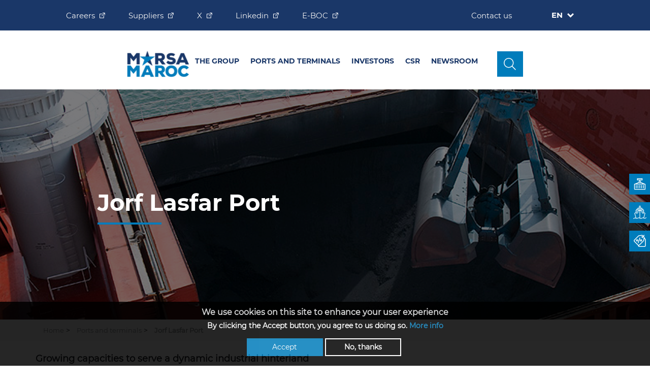

--- FILE ---
content_type: text/html; charset=UTF-8
request_url: https://www.marsamaroc.co.ma/en/ports-and-terminals/jorf-lasfar-port
body_size: 19739
content:


<!DOCTYPE html>
<html lang="en" dir="ltr" prefix="content: http://purl.org/rss/1.0/modules/content/  dc: http://purl.org/dc/terms/  foaf: http://xmlns.com/foaf/0.1/  og: http://ogp.me/ns#  rdfs: http://www.w3.org/2000/01/rdf-schema#  schema: http://schema.org/  sioc: http://rdfs.org/sioc/ns#  sioct: http://rdfs.org/sioc/types#  skos: http://www.w3.org/2004/02/skos/core#  xsd: http://www.w3.org/2001/XMLSchema# ">

    <head>
    <meta charset="utf-8" />
<noscript><style>form.antibot * :not(.antibot-message) { display: none !important; }</style>
</noscript><meta name="description" content="Growing capacities to serve a dynamic industrial hinterland Marsa Maroc manages high-capacity facilities at the port of Jorf Lasfar which, thanks to existing road, motorway and rail connections, can serve a very large hinterland. The berthing facilities at the port enable it to position itself as a key port hub for the industrial sectors of the region.  " />
<link rel="canonical" href="https://www.marsamaroc.co.ma/en/ports-and-terminals/jorf-lasfar-port" />
<link rel="image_src" href="_DSC3602.jpg" />
<meta property="og:site_name" content="Marsa Maroc" />
<meta property="og:url" content="https://www.marsamaroc.co.ma/en/ports-and-terminals/jorf-lasfar-port" />
<meta property="og:title" content="Jorf Lasfar Port" />
<meta property="og:description" content="Growing capacities to serve a dynamic industrial hinterland Marsa Maroc manages high-capacity facilities at the port of Jorf Lasfar which, thanks to existing road, motorway and rail connections, can serve a very large hinterland. The berthing facilities at the port enable it to position itself as a key port hub for the industrial sectors of the region.  " />
<meta property="og:image" content="https://www.marsamaroc.co.ma_DSC3602.jpg" />
<meta property="og:image:url" content="https://www.marsamaroc.co.ma/fr/media/162/edit" />
<meta name="Generator" content="Drupal 9 (https://www.drupal.org)" />
<meta name="MobileOptimized" content="width" />
<meta name="HandheldFriendly" content="true" />
<meta name="viewport" content="width=device-width, initial-scale=1.0" />
<link rel="icon" href="/themes/custom/marsa/favicon.png" type="image/png" />
<link rel="alternate" hreflang="en" href="https://www.marsamaroc.co.ma/en/ports-and-terminals/jorf-lasfar-port" />
<link rel="alternate" hreflang="fr" href="https://www.marsamaroc.co.ma/fr/ports-et-terminaux/port-de-jorf-lasfar" />
<link rel="alternate" hreflang="ar" href="https://www.marsamaroc.co.ma/ar/%D9%85%D9%88%D8%A7%D9%86%D8%A6-%D9%88-%D9%85%D8%AD%D8%B7%D8%A7%D8%AA/%D9%85%D9%8A%D9%86%D8%A7%D8%A1-%D8%A7%D9%84%D8%AC%D8%B1%D9%81-%D8%A7%D9%84%D8%A3%D8%B5%D9%81%D8%B1" />

        <title>Jorf Lasfar Port | Marsa Maroc</title>
        <meta http-equiv="X-UA-Compatible" content="ie=edge">
        <meta name="msapplication-TileColor" content="#da532c">
        <meta name="theme-color" content="#ffffff">
        <meta name="viewport" content="width=device-width, initial-scale=1, shrink-to-fit=no">
                
                    <link rel="stylesheet" media="all" href="/sites/default/files/css/css_74iJHbsi3O0ngFHFsRK49XVZxDNFAd9kHYtHiuyUC4s.css" />
<link rel="stylesheet" media="all" href="/sites/default/files/css/css_ZoFT7MpV7J7NT-gRcXjEVVDV9odYMhNPtKaFbUNxu-0.css" />

                <!-- Global site tag (gtag.js) - Google Analytics -->
                <script async src="https://www.googletagmanager.com/gtag/js?id=G-P8V25DBTS5"></script>
                <script>
                    window.dataLayer = window.dataLayer || [];
                    function gtag() {
                        dataLayer.push(arguments);
                    }
                    gtag('js', new Date());

                    gtag('config', 'G-P8V25DBTS5');
                </script>    
                </head>
                <body >

                    <!-- Global site tag (gtag.js) - Google Analytics -->


                
                    <script src="/themes/custom/marsa/assets/owlcarousel/jquery.min.js"></script>
                    <script type="text/javascript" src="https://ajax.googleapis.com/ajax/libs/jquery/3.4.1/jquery.min.js"></script>

                    <script src="/themes/custom/marsa/assets/owlcarousel/owl.carousel.min.js"></script>
                    <script src="https://cdnjs.cloudflare.com/ajax/libs/popper.js/1.12.9/umd/popper.min.js" integrity="sha384-ApNbgh9B+Y1QKtv3Rn7W3mgPxhU9K/ScQsAP7hUibX39j7fakFPskvXusvfa0b4Q" crossorigin="anonymous"></script>
                    <script src="/themes/custom/marsa/assets/bootstrap/js/bootstrap.min.js"></script>   
                    <script type="text/javascript" src="https://cdnjs.cloudflare.com/ajax/libs/maphilight/1.4.0/jquery.maphilight.min.js"></script>
                    <script src="/themes/custom/marsa/assets/dist/scripts.js"></script>   

                    <script type="application/json" data-drupal-selector="drupal-settings-json">{"path":{"baseUrl":"\/","scriptPath":null,"pathPrefix":"en\/","currentPath":"node\/60","currentPathIsAdmin":false,"isFront":false,"currentLanguage":"en"},"pluralDelimiter":"\u0003","suppressDeprecationErrors":true,"eu_cookie_compliance":{"cookie_policy_version":"1.0.0","popup_enabled":true,"popup_agreed_enabled":false,"popup_hide_agreed":false,"popup_clicking_confirmation":false,"popup_scrolling_confirmation":false,"popup_html_info":"\u003Cdiv aria-labelledby=\u0022popup-text\u0022  class=\u0022eu-cookie-compliance-banner eu-cookie-compliance-banner-info eu-cookie-compliance-banner--opt-in\u0022\u003E\n  \u003Cdiv class=\u0022popup-content info eu-cookie-compliance-content\u0022\u003E\n        \u003Cdiv id=\u0022popup-text\u0022 class=\u0022eu-cookie-compliance-message\u0022 role=\u0022document\u0022\u003E\n      \u003Ch2\u003EWe use cookies on this site to enhance your user experience\u003C\/h2\u003E\u003Cp\u003EBy clicking the Accept button, you agree to us doing so.\u003C\/p\u003E\n              \u003Cbutton type=\u0022button\u0022 class=\u0022find-more-button eu-cookie-compliance-more-button\u0022\u003EMore info\u003C\/button\u003E\n          \u003C\/div\u003E\n\n    \n    \u003Cdiv id=\u0022popup-buttons\u0022 class=\u0022eu-cookie-compliance-buttons\u0022\u003E\n            \u003Cbutton type=\u0022button\u0022 class=\u0022agree-button eu-cookie-compliance-secondary-button\u0022\u003EAccept\u003C\/button\u003E\n              \u003Cbutton type=\u0022button\u0022 class=\u0022decline-button eu-cookie-compliance-default-button\u0022\u003ENo, thanks\u003C\/button\u003E\n          \u003C\/div\u003E\n  \u003C\/div\u003E\n\u003C\/div\u003E","use_mobile_message":false,"mobile_popup_html_info":"\u003Cdiv aria-labelledby=\u0022popup-text\u0022  class=\u0022eu-cookie-compliance-banner eu-cookie-compliance-banner-info eu-cookie-compliance-banner--opt-in\u0022\u003E\n  \u003Cdiv class=\u0022popup-content info eu-cookie-compliance-content\u0022\u003E\n        \u003Cdiv id=\u0022popup-text\u0022 class=\u0022eu-cookie-compliance-message\u0022 role=\u0022document\u0022\u003E\n      \u003Ch2\u003EWe use cookies on this site to enhance your user experience\u003C\/h2\u003E\u003Cp\u003EBy tapping the Accept button, you agree to us doing so.\u003C\/p\u003E\n              \u003Cbutton type=\u0022button\u0022 class=\u0022find-more-button eu-cookie-compliance-more-button\u0022\u003EMore info\u003C\/button\u003E\n          \u003C\/div\u003E\n\n    \n    \u003Cdiv id=\u0022popup-buttons\u0022 class=\u0022eu-cookie-compliance-buttons\u0022\u003E\n            \u003Cbutton type=\u0022button\u0022 class=\u0022agree-button eu-cookie-compliance-secondary-button\u0022\u003EAccept\u003C\/button\u003E\n              \u003Cbutton type=\u0022button\u0022 class=\u0022decline-button eu-cookie-compliance-default-button\u0022\u003ENo, thanks\u003C\/button\u003E\n          \u003C\/div\u003E\n  \u003C\/div\u003E\n\u003C\/div\u003E","mobile_breakpoint":768,"popup_html_agreed":false,"popup_use_bare_css":false,"popup_height":"auto","popup_width":"100%","popup_delay":1000,"popup_link":"\/en","popup_link_new_window":true,"popup_position":false,"fixed_top_position":true,"popup_language":"en","store_consent":false,"better_support_for_screen_readers":false,"cookie_name":"","reload_page":false,"domain":"","domain_all_sites":false,"popup_eu_only":false,"popup_eu_only_js":false,"cookie_lifetime":100,"cookie_session":0,"set_cookie_session_zero_on_disagree":0,"disagree_do_not_show_popup":false,"method":"opt_in","automatic_cookies_removal":true,"allowed_cookies":"","withdraw_markup":"\u003Cbutton type=\u0022button\u0022 class=\u0022eu-cookie-withdraw-tab\u0022\u003EPrivacy settings\u003C\/button\u003E\n\u003Cdiv aria-labelledby=\u0022popup-text\u0022 class=\u0022eu-cookie-withdraw-banner\u0022\u003E\n  \u003Cdiv class=\u0022popup-content info eu-cookie-compliance-content\u0022\u003E\n    \u003Cdiv id=\u0022popup-text\u0022 class=\u0022eu-cookie-compliance-message\u0022 role=\u0022document\u0022\u003E\n      \u003Ch2\u003EWe use cookies on this site to enhance your user experience\u003C\/h2\u003E\u003Cp\u003EYou have given your consent for us to set cookies.\u003C\/p\u003E\n    \u003C\/div\u003E\n    \u003Cdiv id=\u0022popup-buttons\u0022 class=\u0022eu-cookie-compliance-buttons\u0022\u003E\n      \u003Cbutton type=\u0022button\u0022 class=\u0022eu-cookie-withdraw-button \u0022\u003EWithdraw consent\u003C\/button\u003E\n    \u003C\/div\u003E\n  \u003C\/div\u003E\n\u003C\/div\u003E","withdraw_enabled":false,"reload_options":0,"reload_routes_list":"","withdraw_button_on_info_popup":false,"cookie_categories":[],"cookie_categories_details":[],"enable_save_preferences_button":true,"cookie_value_disagreed":"0","cookie_value_agreed_show_thank_you":"1","cookie_value_agreed":"2","containing_element":"body","settings_tab_enabled":false,"olivero_primary_button_classes":"","olivero_secondary_button_classes":"","close_button_action":"close_banner","open_by_default":true,"modules_allow_popup":true,"hide_the_banner":false,"geoip_match":true},"ajaxTrustedUrl":{"\/en\/search":true},"user":{"uid":0,"permissionsHash":"56a4f0dc82d00e30bffdd40274b97042a2b75ffa1737e7561ec5a8ad5d5d1aa3"}}</script>
<script src="/sites/default/files/js/js_JH5fSYEKp6eRxCXOZXldlFqiCV3SLz6z5dxpPOhz3aA.js"></script>
<script src="/modules/contrib/eu_cookie_compliance/js/eu_cookie_compliance.min.js?v=9.5.11" defer></script>


                        
                          <div class="dialog-off-canvas-main-canvas" data-off-canvas-main-canvas>
    
      <div>
    <div id="block-custommenusheadermenublock">
  
    
      <!-- SOUS MENU SLIDER -->

    <div class="top_menu_header">
        <ul class="top_menu_list">
                            <li class="top_menu_link " ><a href="https://recrutement.marsamaroc.co.ma/" target="_blank">Careers</a></li>
                                <li class="top_menu_link " ><a href="https://achats.marsamaroc.co.ma/" target="_blank">Suppliers</a></li>
                                <li class="top_menu_link " ><a href="https://x.com/MarsaMarocGroup">X</a></li>
                                <li class="top_menu_link " ><a href="https://fr.linkedin.com/company/marsa-maroc">Linkedin</a></li>
                                <li class="top_menu_link " ><a href="/en/website-under-construction" target="_blank" data-drupal-link-system-path="node/199">E-BOC</a></li>
                                <li class="top_menu_link  last-menu-link " ><a href="/en/form/contact" target="_blank" data-drupal-link-system-path="webform/contact">Contact us</a></li>
                                       <div class="language-switcher-language-url" id="block-languageswitcher" role="navigation">
  
    
      
    <li class="top_menu_link switcher-lang">
        <div class="dropdown bloc-switcher-lang">
            <button type="button" class="btn btn-primary choose-lang" data-toggle="dropdown" disabled>
                EN
            </button>
            <div class="dropdown-menu liste-langue">

                                    <a href="/fr/ports-et-terminaux/port-de-jorf-lasfar" class="language-link" hreflang="fr" data-drupal-link-system-path="node/60">FR</a>
                    <div class="dropdown-divider"></div>
                                    <a href="/ar/%D9%85%D9%88%D8%A7%D9%86%D8%A6-%D9%88-%D9%85%D8%AD%D8%B7%D8%A7%D8%AA/%D9%85%D9%8A%D9%86%D8%A7%D8%A1-%D8%A7%D9%84%D8%AC%D8%B1%D9%81-%D8%A7%D9%84%D8%A3%D8%B5%D9%81%D8%B1" class="language-link" hreflang="ar" data-drupal-link-system-path="node/60">AR</a>
                    <div class="dropdown-divider"></div>
                            </div>
        </div>
    </li>
  </div>
  
        </ul>
                  
    </div>


<!-- END SOUS MENU SLIDER -->


  </div>

  </div>


      <div>
    <div id="block-custommenusprincipalmenublock">
  
    
      <div class="container-fluid menu_principal">
            <nav class="navbar navbar-expand-lg"><a class="navbar-brand" href="https://www.marsamaroc.co.ma/en"><img src="/themes/custom/marsa/assets/images_icons/logo_marsa_header.png"></a><button class="navbar-toggler" type="button" data-toggle="collapse" data-target="#navbarNav" aria-controls="navbarNav" aria-expanded="false" aria-label="Toggle navigation"><span class="navbar-toggler-icon"><img src="/themes/custom/marsa/assets/images/menu-hamburger.png"></span></button><div class="collapse navbar-collapse" id="navbarNav"><ul class="navbar-nav"><li class="nav-item  dropdown "><a class="nav-link dropdown-toggle "  data-toggle="dropdown" id="link-1">The group</a><div class="sous_menu_wrap"><div class="dropdown-menu dropdown-menu-1" aria-labelledby="link-1"><ul class="list-menu"><li class="sub_items remove_link"><a class="sub_item_link no_link" >About us</a><ul class="sous-menu"><li><a href="/en/slider/presentation-group" data-drupal-link-system-path="node/11">Presentation of the group</a></li><li><a href="/en/key-dates" data-drupal-link-system-path="history">Key dates</a></li><li><a href="/en/strategy" data-drupal-link-system-path="node/44">Strategy</a></li><li><a href="/en/key-figures" data-drupal-link-system-path="key-figures">Key figures</a></li></ul></li><li class="sub_items "><a class="sub_item_link no_link"  href=/en/corporate-governance >Governance</a><ul class="sous-menu"><li><a href="/en/corporate-governance#tab_2" data-drupal-link-system-path="node/26">The Administrative Board </a></li><li><a href="/en/corporate-governance#tab_3" data-drupal-link-system-path="node/26">Specialized committees</a></li><li><a href="/en/corporate-governance#tab_4" data-drupal-link-system-path="node/26">General Management</a></li><li><a href="/en/corporate-governance#tab_5" data-drupal-link-system-path="node/26">Organization Chart</a></li></ul></li><li class="sub_items "><a class="sub_item_link no_link"  href=/en/subsidiaries >Our subsidiaries </a><ul class="sous-menu"><li><a href="/en/subsidiaries/tanger-alliance" data-drupal-link-system-path="node/7">Tanger Alliance</a></li><li><a href="/en/subsidiaries/tc3pc" data-drupal-link-system-path="node/6">TC3PC</a></li><li><a href="/en/subsidiaries/sma" data-drupal-link-system-path="node/8">SMA</a></li></ul></li><li class="sub_items film"><a class="sub_item_link no_link"  href=/en/videos/corporate-film >Corporate film</a><div class="card-img-film"><a href="/en/videos/corporate-film"><div class="img"><img class="img-film" src="/themes/custom/marsa/assets/images/img-film.png"><div class="overlay"><img class="play-icon" src="/themes/custom/marsa/assets/images/play-icon.png"></div></div></a></div></li></ul></div></div></li><li class="nav-item  dropdown "><a class="nav-link dropdown-toggle "  data-toggle="dropdown" id="link-2">Ports and Terminals</a><div class="sous_menu_wrap"><div class="dropdown-menu dropdown-menu-2" aria-labelledby="link-2"><ul class="list-menu"><li class="sub_items "><a class="sub_item_link no_link"  href=/en/segments >Segments</a><ul class="sous-menu"><li><a href="/en/segments/container" data-drupal-link-system-path="node/18">Container</a></li><li><a href="/en/segments/solid-bulk" data-drupal-link-system-path="node/38">Solid bulk</a></li><li><a href="/en/segments/general-cargo" data-drupal-link-system-path="node/37">General cargo</a></li><li><a href="/en/segments/liquid-bulk" data-drupal-link-system-path="node/39">Liquid bulk</a></li><li><a href="/en/segments/ro-ro" data-drupal-link-system-path="node/40">Ro-Ro</a></li><li><a href="/en/segments/passengers" data-drupal-link-system-path="node/41">Passengers</a></li></ul></li><li class="sub_items "><a class="sub_item_link no_link"  href=/en/ports-and-terminals >Ports and terminals</a><ul class="sous-menu"><li><a href="/en/ports-and-terminals/nador-port" data-drupal-link-system-path="node/57">Nador</a></li><li><a href="/en/ports-and-terminals/passengers-terminal-al-huceima" data-drupal-link-system-path="node/58">Al Huceima</a></li><li><a href="/en/ports-and-terminals/tanger-med-1-port" data-drupal-link-system-path="node/65">Tanger Med 1</a></li><li><a href="/en/ports-and-terminals/tanger-alliance" data-drupal-link-system-path="node/64">Tanger Alliance</a></li><li><a href="/en/ports-and-terminals/mohammedia-port" data-drupal-link-system-path="node/59">Mohammedia</a></li><li><a href="/en/ports-and-terminals/casablanca-port" data-drupal-link-system-path="node/9">Casablanca</a></li><li><a href="/en/ports-and-terminals/tc3pc" data-drupal-link-system-path="node/62">TC3PC</a></li><li><a href="/en/ports-and-terminals/safi-port" data-drupal-link-system-path="node/61">Safi</a></li><li><a href="/en/ports-and-terminals/jorf-lasfar-port" data-drupal-link-system-path="node/60" class="is-active">Jorf Lasfar</a></li><li><a href="/en/ports-and-terminals/sma" data-drupal-link-system-path="node/68">SMA</a></li><li><a href="/en/ports-and-terminals/agadir-port" data-drupal-link-system-path="node/63">Agadir</a></li><li><a href="/en/ports-and-terminals/dakhla-port" data-drupal-link-system-path="node/67">Dakhla</a></li><li><a href="/en/ports-and-terminals/laayoune-port" data-drupal-link-system-path="node/186">Laayoune</a></li></ul></li><li class="sub_items "><a class="sub_item_link no_link"  href=/en/services >Services</a><ul class="sous-menu"><li><a href="/en/services#3" data-drupal-link-system-path="services">Goods services</a></li><li><a href="/en/services#2" data-drupal-link-system-path="services">Ships services</a></li><li><a href="http://marsa.fornetmaroc.com/themes/custom/marsa/assets/docs/CGV-ENG.pdf" target="_blank">General terms and conditions of sale</a></li><li><a href="/en/operating-performance" data-drupal-link-system-path="node/198">Operational performance</a></li><li><a href="/en/espace-client/rates" data-drupal-link-system-path="node/195">Pricing </a></li></ul></li><li class="sub_items "><a class="sub_item_link no_link"  href=/en/equipement >Equipement</a><ul class="sous-menu"><li><a href="/en/equipement" data-drupal-link-system-path="node/155">All equipment</a></li></ul></li><li class="sub_items certifications"><a class="sub_item_link no_link"  href=/en/certifications >Certifications</a><div class="card-img-film"><a href="/en/certifications"><div class="img"><img class="img-film" src="/themes/custom/marsa/assets/images/certif-img.png"><div class="overlay"><span>Consult our certifications</span></div></div></a></div></li></ul></div></div></li><li class="nav-item  dropdown "><a class="nav-link dropdown-toggle "  data-toggle="dropdown" id="link-3">INVESTORS</a><div class="sous_menu_wrap"><div class="dropdown-menu dropdown-menu-3" aria-labelledby="link-3"><ul class="list-menu"><li class="sub_items "><a class="sub_item_link no_link"  href= >RELATIONS INVESTORS</a><ul class="sous-menu"><li><a href="/en/factsheet" data-drupal-link-system-path="node/309">Factsheet</a></li><li><a href="/en/financial-reports" data-drupal-link-system-path="financial-reports">Financial Publications</a></li><li><a href="/en/financial-key-figures" data-drupal-link-system-path="node/310">Financial Key Figures</a></li><li><a href="/en/ir-subscription" data-drupal-link-system-path="node/311">IR Subscription</a></li><li><a href="/en/contact/contact-ir" data-drupal-link-system-path="node/25">Contact IR</a></li></ul></li><li class="sub_items "><a class="sub_item_link no_link"  href= >STOCK INFORMATION </a><ul class="sous-menu"><li><a href="/en/information-sur-laction" data-drupal-link-system-path="node/338">Information about Marsa Maroc stock </a></li><li><a href="/en/dividend" data-drupal-link-system-path="node/313">Dividend </a></li><li><a href="/en/stock-prices" data-drupal-link-system-path="node/314">Stock prices</a></li></ul></li><li class="sub_items "><a class="sub_item_link no_link"  href= >GENERAL MEETINGS</a><ul class="sous-menu"><li><a href="/en/general-meetings" data-drupal-link-system-path="general-assemblies">General Meetings</a></li></ul></li><li class="sub_items "><a class="sub_item_link no_link"  href= >COMPANY ANNOUNCEMENTS</a><ul class="sous-menu"><li><a href="/en/company-announcements" data-drupal-link-system-path="node/316">Company Announcements</a></li></ul></li></ul></div></div></li><li class="nav-item  dropdown "><a class="nav-link dropdown-toggle "  data-toggle="dropdown" id="link-4">CSR</a><div class="sous_menu_wrap"><div class="dropdown-menu dropdown-menu-4" aria-labelledby="link-4"><ul class="list-menu"><li class="sub_items remove_link"><a class="sub_item_link no_link" >CSR</a><ul class="sous-menu"><li><a href="/en/csr-strategy" data-drupal-link-system-path="node/46">Group&#039;s CSR Strategy</a></li><li><a href="/en/pillars" data-drupal-link-system-path="piliers">Pillars</a></li><li><a href="/en/commitments" data-drupal-link-system-path="engagements">commitments</a></li></ul></li><li class="sub_items remove_link"><a class="sub_item_link no_link" >CSR Actions</a><ul class="sous-menu"><li><a href="/en/main-csr-actions" data-drupal-link-system-path="node/48">Main CSR Actions</a></li></ul></li><li class="sub_items remove_link"><a class="sub_item_link no_link" >ESG Reports</a><ul class="sous-menu"><li><a href="">All ESG Reports</a></li><li><a href="/en/sustainability-key-figures" data-drupal-link-system-path="node/315">Sustainability key Figures </a></li></ul></li><li class="sub_items remove_link"><a class="sub_item_link no_link" >Sponsoring</a><ul class="sous-menu"><li><a href="/en/sponsoring" data-drupal-link-system-path="node/69">Sponsoring</a></li></ul></li></ul></div></div></li><li class="nav-item  dropdown "><a class="nav-link dropdown-toggle "  data-toggle="dropdown" id="link-5">Newsroom</a><div class="sous_menu_wrap"><div class="dropdown-menu dropdown-menu-5" aria-labelledby="link-5"><ul class="list-menu"><li class="sub_items remove_link"><a class="sub_item_link no_link" >News</a><ul class="sous-menu"><li><a href="/en/news" data-drupal-link-system-path="news">All our news</a></li></ul></li><li class="sub_items remove_link"><a class="sub_item_link no_link" >Media room</a><ul class="sous-menu"><li><a href="/en/multimedia-library" data-drupal-link-system-path="multimedia-library">Media room</a></li></ul></li><li class="sub_items remove_link"><a class="sub_item_link no_link" >Press room</a><ul class="sous-menu"><li><a href="/en/press-releases" data-drupal-link-system-path="press-releases">News releases / press kits</a></li><li><a href="/en/contact/press-contact" data-drupal-link-system-path="node/16">Press contact</a></li></ul></li></ul></div></div></li></ul></div><div class="search_div" id="open-bar"><img class="icon-search" src="/themes/custom/marsa/assets/images_icons/icon-search-menu.png"></div></nav>    </div>
<div class="navmobile">
    <div class="header-mobile">
        <button class="btn-menu" id="btn-menu">
            <img src="/themes/custom/marsa/assets/images/hamburger-grey.png">
        </button>
        <a class="navbar-brand" href="https://www.marsamaroc.co.ma/en">
            <img src="/themes/custom/marsa/assets/images_icons/logo_marsa_header.png"  height="75">
        </a>

        <div class="language-switcher-language-url" id="block-languageswitcher-2" role="navigation">
  
    
      
    <li class="top_menu_link switcher-lang">
        <div class="dropdown bloc-switcher-lang">
            <button type="button" class="btn btn-primary choose-lang" data-toggle="dropdown" disabled>
                EN
            </button>
            <div class="dropdown-menu liste-langue">

                                    <a href="/fr/ports-et-terminaux/port-de-jorf-lasfar" class="language-link" hreflang="fr" data-drupal-link-system-path="node/60">FR</a>
                    <div class="dropdown-divider"></div>
                                    <a href="/ar/%D9%85%D9%88%D8%A7%D9%86%D8%A6-%D9%88-%D9%85%D8%AD%D8%B7%D8%A7%D8%AA/%D9%85%D9%8A%D9%86%D8%A7%D8%A1-%D8%A7%D9%84%D8%AC%D8%B1%D9%81-%D8%A7%D9%84%D8%A3%D8%B5%D9%81%D8%B1" class="language-link" hreflang="ar" data-drupal-link-system-path="node/60">AR</a>
                    <div class="dropdown-divider"></div>
                            </div>
        </div>
    </li>
  </div>


    </div>
            <div id="sidebarMenu">
            <div class="close-nav-mobile" >
                <span id="close-nav" class="close-nav">Close</span>
            </div>
            <div class="search-bar">
                <form class="search-form">
                    <input type="text">
                    <input type="submit" value=" ">
                </form>
                <div class="views-exposed-form search-bar-form" data-drupal-selector="views-exposed-form-site-search-page-1" id="block-exposedformsite-searchpage-1">
  
    
      <form action="/en/search" method="get" id="views-exposed-form-site-search-page-1" accept-charset="UTF-8">
  <div class="js-form-item form-item js-form-type-textfield form-item-search-api-fulltext js-form-item-search-api-fulltext form-no-label">
        <input autofocus data-drupal-selector="edit-search-api-fulltext" type="text" id="edit-search-api-fulltext" name="search_api_fulltext" value="" size="30" maxlength="128" class="form-text" />

        </div>
<div class="js-form-item form-item js-form-type-select form-item-type js-form-item-type">
      <label for="edit-type">Type</label>
        <select data-drupal-selector="edit-type" id="edit-type" name="type" class="form-select"><option value="All" selected="selected">- Any -</option><option value="actualites">News</option><option value="assembles_generales">General Meetings</option><option value="communiques_dossiers_presse">News releases / Press kits</option><option value="filiales">Subsidiaries</option><option value="gouvernance">Governance</option><option value="page_de_contenu">Content page</option><option value="page_rse">RSE</option><option value="ports_et_terminaux">Ports and Terminals</option><option value="publications">Financial Reports</option><option value="segment">Segments</option><option value="services">Services</option></select>
        </div>
<div data-drupal-selector="edit-actions" class="form-actions js-form-wrapper form-wrapper" id="edit-actions"><input data-drupal-selector="edit-submit-site-search" type="submit" id="edit-submit-site-search" value="" class="button js-form-submit form-submit" />
</div>


</form>

  </div>

            </div>
            <div class="accordion" id="accordeon-menu-principal">
                                                        <div class="card level-1">
                        <div class="card-header" id="heading1">
                            <h5 class="mb-0">
                                <button type="button" class="btn btn-link prin-item" data-toggle="collapse" data-target="#collapse1">The group</button>
                            </h5>
                        </div>
                        <div id="collapse1" class="collapse" aria-labelledby="heading1" data-parent="#accordeon-menu-principal">
                            <div class="card-body sous-card-body">
                                <div id="sous-accordion-1" class="sous-accordeon">
                                                                            <div class="card level-2">
                                            <div class="card-header sous-menu" id="headingS1">
                                                <h5 class="mb-0">
                                                                                                            <button type="button" class="btn btn-link link-sous-menu" data-toggle="collapse" data-target="#collapseS1"> About us</button>
                                                                                                    </h5>
                                            </div>
                                            <div id="collapseS1" class="collapse" aria-labelledby="headingS1" data-parent="#sous-accordion-1">
                                                <div class="card-body">
                                                                                                            <ul>
                                                                                                                                                                                                <li><a href="/en/slider/presentation-group" data-drupal-link-system-path="node/11">Presentation of the group</a> </li>
                                                                    
                                                                                                                                                                                                <li><a href="/en/key-dates" data-drupal-link-system-path="history">Key dates</a> </li>
                                                                    
                                                                                                                                                                                                <li><a href="/en/strategy" data-drupal-link-system-path="node/44">Strategy</a> </li>
                                                                    
                                                                                                                                                                                                <li><a href="/en/key-figures" data-drupal-link-system-path="key-figures">Key figures</a> </li>
                                                                    
                                                                                                                                                                                                <li><a href="https://x.com/MarsaMarocGroup" target="_blank">X</a></li>
                                                                    
                                                            
                                                        </ul>
                                                    
                                                </div>
                                            </div>
                                        </div>
                                                                            <div class="card level-2">
                                            <div class="card-header sous-menu" id="headingS2">
                                                <h5 class="mb-0">
                                                                                                            <button type="button" class="btn btn-link link-sous-menu" data-toggle="collapse" data-target="#collapseS2"> Governance</button>
                                                                                                    </h5>
                                            </div>
                                            <div id="collapseS2" class="collapse" aria-labelledby="headingS2" data-parent="#sous-accordion-2">
                                                <div class="card-body">
                                                                                                            <ul>
                                                                                                                                                                                                <li><a href="/en/corporate-governance#tab_2" data-drupal-link-system-path="node/26">The Administrative Board </a> </li>
                                                                    
                                                                                                                                                                                                <li><a href="/en/corporate-governance#tab_3" data-drupal-link-system-path="node/26">Specialized committees</a> </li>
                                                                    
                                                                                                                                                                                                <li><a href="/en/corporate-governance#tab_4" data-drupal-link-system-path="node/26"> General Management</a> </li>
                                                                    
                                                                                                                                                                                                <li><a href="/en/corporate-governance#tab_5" data-drupal-link-system-path="node/26">Organization Chart</a> </li>
                                                                    
                                                            
                                                        </ul>
                                                    
                                                </div>
                                            </div>
                                        </div>
                                                                            <div class="card level-2">
                                            <div class="card-header sous-menu" id="headingS3">
                                                <h5 class="mb-0">
                                                                                                            <button type="button" class="btn btn-link link-sous-menu" data-toggle="collapse" data-target="#collapseS3"> Our Subsidiaries</button>
                                                                                                    </h5>
                                            </div>
                                            <div id="collapseS3" class="collapse" aria-labelledby="headingS3" data-parent="#sous-accordion-3">
                                                <div class="card-body">
                                                                                                            <ul>
                                                                                                                                                                                                <li><a href="/subsiders">All subsidiaries</a> </li>
                                                                    
                                                                                                                                                                                                <li><a href="/en/subsidiaries/tanger-alliance" data-drupal-link-system-path="node/7">Tanger Alliance</a> </li>
                                                                    
                                                                                                                                                                                                <li><a href="/en/subsidiaries/tc3pc" data-drupal-link-system-path="node/6">TC3PC</a> </li>
                                                                    
                                                                                                                                                                                                <li><a href="/en/subsidiaries/sma" data-drupal-link-system-path="node/8">SMA</a> </li>
                                                                    
                                                            
                                                        </ul>
                                                    
                                                </div>
                                            </div>
                                        </div>
                                                                            <div class="card level-2">
                                            <div class="card-header sous-menu" id="headingS4">
                                                <h5 class="mb-0">
                                                                                                                                                                                                                                <a href="/en/videos/corporate-film" class="film link-sous-menu" id="film" data-drupal-link-system-path="node/30">Corporate film</a>
                                                                                                                                                            </h5>
                                            </div>
                                            <div id="collapseS4" class="collapse" aria-labelledby="headingS4" data-parent="#sous-accordion-4">
                                                <div class="card-body">
                                                    
                                                </div>
                                            </div>
                                        </div>
                                                                            <div class="card level-2">
                                            <div class="card-header sous-menu" id="headingS5">
                                                <h5 class="mb-0">
                                                                                                                                                                                                                                <a class="link-sous-menu" href="https://x.com/MarsaMarocGroup" target="_blank">Twitter</a>
                                                                                                                                                            </h5>
                                            </div>
                                            <div id="collapseS5" class="collapse" aria-labelledby="headingS5" data-parent="#sous-accordion-5">
                                                <div class="card-body">
                                                    
                                                </div>
                                            </div>
                                        </div>
                                    
                                </div>
                            </div>
                        </div>
                    </div>
                                                        <div class="card level-1">
                        <div class="card-header" id="heading2">
                            <h5 class="mb-0">
                                <button type="button" class="btn btn-link prin-item" data-toggle="collapse" data-target="#collapse2">Ports and Terminals</button>
                            </h5>
                        </div>
                        <div id="collapse2" class="collapse" aria-labelledby="heading2" data-parent="#accordeon-menu-principal">
                            <div class="card-body sous-card-body">
                                <div id="sous-accordion-2" class="sous-accordeon">
                                                                            <div class="card level-2">
                                            <div class="card-header sous-menu" id="headingS1">
                                                <h5 class="mb-0">
                                                                                                            <button type="button" class="btn btn-link link-sous-menu" data-toggle="collapse" data-target="#collapseS1"> Segments</button>
                                                                                                    </h5>
                                            </div>
                                            <div id="collapseS1" class="collapse" aria-labelledby="headingS1" data-parent="#sous-accordion-1">
                                                <div class="card-body">
                                                                                                            <ul>
                                                                                                                                                                                                <li><a href="/en/segments" data-drupal-link-system-path="segments">All segments</a> </li>
                                                                    
                                                                                                                                                                                                <li><a href="/en/segments/container" data-drupal-link-system-path="node/18">Container</a> </li>
                                                                    
                                                                                                                                                                                                <li><a href="/en/segments/general-cargo" data-drupal-link-system-path="node/37">General cargo</a> </li>
                                                                    
                                                                                                                                                                                                <li><a href="/en/segments/liquid-bulk" data-drupal-link-system-path="node/39">Liquid bulk</a> </li>
                                                                    
                                                                                                                                                                                                <li><a href="/en/segments/passengers" data-drupal-link-system-path="node/41">Passengers</a> </li>
                                                                    
                                                                                                                                                                                                <li><a href="/en/segments/ro-ro" data-drupal-link-system-path="node/40">Ro-Ro</a> </li>
                                                                    
                                                                                                                                                                                                <li><a href="/en/segments/solid-bulk" data-drupal-link-system-path="node/38">Solid bulk</a> </li>
                                                                    
                                                            
                                                        </ul>
                                                    
                                                </div>
                                            </div>
                                        </div>
                                                                            <div class="card level-2">
                                            <div class="card-header sous-menu" id="headingS2">
                                                <h5 class="mb-0">
                                                                                                            <button type="button" class="btn btn-link link-sous-menu" data-toggle="collapse" data-target="#collapseS2"> Ports and terminals</button>
                                                                                                    </h5>
                                            </div>
                                            <div id="collapseS2" class="collapse" aria-labelledby="headingS2" data-parent="#sous-accordion-2">
                                                <div class="card-body">
                                                                                                            <ul>
                                                                                                                                                                                                <li><a href="/en/ports-and-terminals" data-drupal-link-system-path="ports-and-terminals">All Ports and Terminals</a> </li>
                                                                    
                                                                                                                                                                                                <li><a href="/en/ports-and-terminals/nador-port" data-drupal-link-system-path="node/57">Nador</a> </li>
                                                                    
                                                                                                                                                                                                <li><a href="/en/ports-and-terminals/passengers-terminal-al-huceima" data-drupal-link-system-path="node/58">Al Hoceima</a> </li>
                                                                    
                                                                                                                                                                                                <li><a href="/en/ports-and-terminals/tanger-med-1-port" data-drupal-link-system-path="node/65">Tanger Med 1</a> </li>
                                                                    
                                                                                                                                                                                                <li><a href="/en/ports-and-terminals/tanger-alliance" data-drupal-link-system-path="node/64">Tanger Alliance</a> </li>
                                                                    
                                                                                                                                                                                                <li><a href="/en/ports-and-terminals/mohammedia-port" data-drupal-link-system-path="node/59">Mohammedia</a> </li>
                                                                    
                                                                                                                                                                                                <li><a href="/en/ports-and-terminals/casablanca-port" data-drupal-link-system-path="node/9">Casablanca</a> </li>
                                                                    
                                                                                                                                                                                                <li><a href="/en/ports-and-terminals/tc3pc" data-drupal-link-system-path="node/62">TC3PC</a> </li>
                                                                    
                                                                                                                                                                                                <li><a href="/en/ports-and-terminals/safi-port" data-drupal-link-system-path="node/61">Safi</a> </li>
                                                                    
                                                                                                                                                                                                <li><a href="/en/ports-and-terminals/jorf-lasfar-port" data-drupal-link-system-path="node/60" class="is-active">Jorf Lasfar</a> </li>
                                                                    
                                                                                                                                                                                                <li><a href="/en/ports-and-terminals/sma" data-drupal-link-system-path="node/68">SMA</a> </li>
                                                                    
                                                                                                                                                                                                <li><a href="/en/ports-and-terminals/agadir-port" data-drupal-link-system-path="node/63">Agadir</a> </li>
                                                                    
                                                                                                                                                                                                <li><a href="/en/ports-and-terminals/laayoune-port" data-drupal-link-system-path="node/186">Laâyoune</a> </li>
                                                                    
                                                                                                                                                                                                <li><a href="/en/ports-and-terminals/dakhla-port" data-drupal-link-system-path="node/67">Dakhla</a> </li>
                                                                    
                                                            
                                                        </ul>
                                                    
                                                </div>
                                            </div>
                                        </div>
                                                                            <div class="card level-2">
                                            <div class="card-header sous-menu" id="headingS3">
                                                <h5 class="mb-0">
                                                                                                            <button type="button" class="btn btn-link link-sous-menu" data-toggle="collapse" data-target="#collapseS3"> Equipement</button>
                                                                                                    </h5>
                                            </div>
                                            <div id="collapseS3" class="collapse" aria-labelledby="headingS3" data-parent="#sous-accordion-3">
                                                <div class="card-body">
                                                                                                            <ul>
                                                                                                                                                                                                <li><a href="/en/equipement" data-drupal-link-system-path="node/155">All equipment</a> </li>
                                                                    
                                                            
                                                        </ul>
                                                    
                                                </div>
                                            </div>
                                        </div>
                                                                            <div class="card level-2">
                                            <div class="card-header sous-menu" id="headingS4">
                                                <h5 class="mb-0">
                                                                                                            <button type="button" class="btn btn-link link-sous-menu" data-toggle="collapse" data-target="#collapseS4"> Services</button>
                                                                                                    </h5>
                                            </div>
                                            <div id="collapseS4" class="collapse" aria-labelledby="headingS4" data-parent="#sous-accordion-4">
                                                <div class="card-body">
                                                                                                            <ul>
                                                                                                                                                                                                <li><a href="/en/services#3" data-drupal-link-system-path="services">Goods services</a> </li>
                                                                    
                                                                                                                                                                                                <li><a href="/en/services#2" data-drupal-link-system-path="services">Ships services</a> </li>
                                                                    
                                                            
                                                        </ul>
                                                    
                                                </div>
                                            </div>
                                        </div>
                                                                            <div class="card level-2">
                                            <div class="card-header sous-menu" id="headingS5">
                                                <h5 class="mb-0">
                                                                                                                                                                                                                                <a href="/en/certifications" class="link-sous-menu" data-drupal-link-system-path="node/17">Certifications</a>
                                                                                                                                                            </h5>
                                            </div>
                                            <div id="collapseS5" class="collapse" aria-labelledby="headingS5" data-parent="#sous-accordion-5">
                                                <div class="card-body">
                                                    
                                                </div>
                                            </div>
                                        </div>
                                    
                                </div>
                            </div>
                        </div>
                    </div>
                                                        <div class="card level-1">
                        <div class="card-header" id="heading3">
                            <h5 class="mb-0">
                                <button type="button" class="btn btn-link prin-item" data-toggle="collapse" data-target="#collapse3">E-services</button>
                            </h5>
                        </div>
                        <div id="collapse3" class="collapse" aria-labelledby="heading3" data-parent="#accordeon-menu-principal">
                            <div class="card-body sous-card-body">
                                <div id="sous-accordion-3" class="sous-accordeon">
                                                                            <div class="card level-2">
                                            <div class="card-header sous-menu" id="headingS1">
                                                <h5 class="mb-0">
                                                                                                            <button type="button" class="btn btn-link link-sous-menu" data-toggle="collapse" data-target="#collapseS1"> Private customer area</button>
                                                                                                    </h5>
                                            </div>
                                            <div id="collapseS1" class="collapse" aria-labelledby="headingS1" data-parent="#sous-accordion-1">
                                                <div class="card-body">
                                                                                                            <ul>
                                                                                                                                                                                                <li><a href="">Marsa Offer</a> </li>
                                                                    
                                                                                                                                                                                                <li><a href="">Pricing</a> </li>
                                                                    
                                                                                                                                                                                                <li><a href="/en/espace-client/suivi-conteneur" data-drupal-link-system-path="espace-client/suivi-conteneur">Container follow-up</a> </li>
                                                                    
                                                                                                                                                                                                <li><a href="/en/espace-client/escales-en-ligne" data-drupal-link-system-path="espace-client/escales-en-ligne">Online stop-overs</a> </li>
                                                                    
                                                                                                                                                                                                <li><a href="/en/espace-client/creation-reclamation" data-drupal-link-system-path="espace-client/creation-reclamation">Complaints / request for information</a> </li>
                                                                    
                                                                                                                                                                                                <li><a href="">Operational performance</a> </li>
                                                                    
                                                                                                                                                                                                <li><a href="https://www.fatourati.ma/FatLite/marsamaroc/" target="_blank">Invoice payment</a></li>
                                                                    
                                                                                                                                                                                                <li><a href="/en/espace-client/calcul-devis" data-drupal-link-system-path="espace-client/calcul-devis">Calculation of the estimate</a> </li>
                                                                    
                                                                                                                                                                                                <li><a href="/en/espace-client/suivi-navires" data-drupal-link-system-path="espace-client/suivi-navires">Vessel tracking</a> </li>
                                                                    
                                                                                                                                                                                                <li><a href="/en/espace-client/facturation-en-ligne" data-drupal-link-system-path="espace-client/facturation-en-ligne">Online billing</a> </li>
                                                                    
                                                                                                                                                                                                <li><a href="/en/espace-client/statistiques" data-drupal-link-system-path="espace-client/statistiques">Statistics</a> </li>
                                                                    
                                                                                                                                                                                                <li><a href="/en/espace-client/suivi-parcs" data-drupal-link-system-path="espace-client/suivi-parcs">Park follow-up</a> </li>
                                                                    
                                                                                                                                                                                                <li><a href="/en/espace-client/consulter-facture" data-drupal-link-system-path="espace-client/consulter-facture">Invoice follow-up</a> </li>
                                                                    
                                                                                                                                                                                                <li><a href="/en/espace-client/suivi-cautions" data-drupal-link-system-path="espace-client/suivi-cautions">Bond follow-up</a> </li>
                                                                    
                                                            
                                                        </ul>
                                                    
                                                </div>
                                            </div>
                                        </div>
                                    
                                </div>
                            </div>
                        </div>
                    </div>
                                                        <div class="card level-1">
                        <div class="card-header" id="heading4">
                            <h5 class="mb-0">
                                <button type="button" class="btn btn-link prin-item" data-toggle="collapse" data-target="#collapse4">Investors</button>
                            </h5>
                        </div>
                        <div id="collapse4" class="collapse" aria-labelledby="heading4" data-parent="#accordeon-menu-principal">
                            <div class="card-body sous-card-body">
                                <div id="sous-accordion-4" class="sous-accordeon">
                                                                            <div class="card level-2">
                                            <div class="card-header sous-menu" id="headingS1">
                                                <h5 class="mb-0">
                                                                                                            <button type="button" class="btn btn-link link-sous-menu" data-toggle="collapse" data-target="#collapseS1"> RELATIONS INVESTORS</button>
                                                                                                    </h5>
                                            </div>
                                            <div id="collapseS1" class="collapse" aria-labelledby="headingS1" data-parent="#sous-accordion-1">
                                                <div class="card-body">
                                                                                                            <ul>
                                                                                                                                                                                                <li><a href="/en/factsheet" data-drupal-link-system-path="node/309">Factsheet</a> </li>
                                                                    
                                                                                                                                                                                                <li><a href="/en/financial-reports" class="link-sous-menu" data-drupal-link-system-path="financial-reports">Financial publications</a> </li>
                                                                    
                                                                                                                                                                                                <li><a href="/en/financial-key-figures" data-drupal-link-system-path="node/310">Financial Key Figures</a> </li>
                                                                    
                                                                                                                                                                                                <li><a href="/en/ir-subscription" data-drupal-link-system-path="node/311">IR Subscription</a> </li>
                                                                    
                                                                                                                                                                                                <li><a href="/en/contact/contact-ir" class="link-sous-menu" data-drupal-link-system-path="node/25">Contact</a> </li>
                                                                    
                                                            
                                                        </ul>
                                                    
                                                </div>
                                            </div>
                                        </div>
                                                                            <div class="card level-2">
                                            <div class="card-header sous-menu" id="headingS2">
                                                <h5 class="mb-0">
                                                                                                            <button type="button" class="btn btn-link link-sous-menu" data-toggle="collapse" data-target="#collapseS2"> STOCK INFORMATION </button>
                                                                                                    </h5>
                                            </div>
                                            <div id="collapseS2" class="collapse" aria-labelledby="headingS2" data-parent="#sous-accordion-2">
                                                <div class="card-body">
                                                                                                            <ul>
                                                                                                                                                                                                <li><a href="/en/dividend" data-drupal-link-system-path="node/313">Dividend </a> </li>
                                                                    
                                                                                                                                                                                                <li><a href="/en/information-sur-laction" data-drupal-link-system-path="node/338">Information about Marsa Maroc stock </a> </li>
                                                                    
                                                                                                                                                                                                <li><a href="/en/stock-prices" data-drupal-link-system-path="node/314">Stock prices</a> </li>
                                                                    
                                                            
                                                        </ul>
                                                    
                                                </div>
                                            </div>
                                        </div>
                                                                            <div class="card level-2">
                                            <div class="card-header sous-menu" id="headingS3">
                                                <h5 class="mb-0">
                                                                                                            <button type="button" class="btn btn-link link-sous-menu" data-toggle="collapse" data-target="#collapseS3"> General Meetings</button>
                                                                                                    </h5>
                                            </div>
                                            <div id="collapseS3" class="collapse" aria-labelledby="headingS3" data-parent="#sous-accordion-3">
                                                <div class="card-body">
                                                                                                            <ul>
                                                                                                                                                                                                <li><a href="/en/general-meetings" data-drupal-link-system-path="general-assemblies">General Meetings</a> </li>
                                                                    
                                                            
                                                        </ul>
                                                    
                                                </div>
                                            </div>
                                        </div>
                                                                            <div class="card level-2">
                                            <div class="card-header sous-menu" id="headingS4">
                                                <h5 class="mb-0">
                                                                                                            <button type="button" class="btn btn-link link-sous-menu" data-toggle="collapse" data-target="#collapseS4"> COMPANY ANNOUNCEMENTS</button>
                                                                                                    </h5>
                                            </div>
                                            <div id="collapseS4" class="collapse" aria-labelledby="headingS4" data-parent="#sous-accordion-4">
                                                <div class="card-body">
                                                                                                            <ul>
                                                                                                                                                                                                <li><a href="/en/company-announcements" data-drupal-link-system-path="node/316">Company Announcements</a> </li>
                                                                    
                                                            
                                                        </ul>
                                                    
                                                </div>
                                            </div>
                                        </div>
                                    
                                </div>
                            </div>
                        </div>
                    </div>
                                                        <div class="card level-1">
                        <div class="card-header" id="heading5">
                            <h5 class="mb-0">
                                <button type="button" class="btn btn-link prin-item" data-toggle="collapse" data-target="#collapse5">ESG</button>
                            </h5>
                        </div>
                        <div id="collapse5" class="collapse" aria-labelledby="heading5" data-parent="#accordeon-menu-principal">
                            <div class="card-body sous-card-body">
                                <div id="sous-accordion-5" class="sous-accordeon">
                                                                            <div class="card level-2">
                                            <div class="card-header sous-menu" id="headingS1">
                                                <h5 class="mb-0">
                                                                                                            <button type="button" class="btn btn-link link-sous-menu" data-toggle="collapse" data-target="#collapseS1"> ESG</button>
                                                                                                    </h5>
                                            </div>
                                            <div id="collapseS1" class="collapse" aria-labelledby="headingS1" data-parent="#sous-accordion-1">
                                                <div class="card-body">
                                                                                                            <ul>
                                                                                                                                                                                                <li><a href="/en/csr-strategy" data-drupal-link-system-path="node/46">Group’s ESG Strategy</a> </li>
                                                                    
                                                                                                                                                                                                <li><a href="/en/pillars" data-drupal-link-system-path="piliers">Pillars</a> </li>
                                                                    
                                                                                                                                                                                                <li><a href="/en/commitments" data-drupal-link-system-path="engagements">commitments</a> </li>
                                                                    
                                                            
                                                        </ul>
                                                    
                                                </div>
                                            </div>
                                        </div>
                                                                            <div class="card level-2">
                                            <div class="card-header sous-menu" id="headingS2">
                                                <h5 class="mb-0">
                                                                                                            <button type="button" class="btn btn-link link-sous-menu" data-toggle="collapse" data-target="#collapseS2"> ESG Actions</button>
                                                                                                    </h5>
                                            </div>
                                            <div id="collapseS2" class="collapse" aria-labelledby="headingS2" data-parent="#sous-accordion-2">
                                                <div class="card-body">
                                                                                                            <ul>
                                                                                                                                                                                                <li><a href="/en/main-csr-actions" data-drupal-link-system-path="node/48">Main CSR Actions</a> </li>
                                                                    
                                                            
                                                        </ul>
                                                    
                                                </div>
                                            </div>
                                        </div>
                                                                            <div class="card level-2">
                                            <div class="card-header sous-menu" id="headingS3">
                                                <h5 class="mb-0">
                                                                                                            <button type="button" class="btn btn-link link-sous-menu" data-toggle="collapse" data-target="#collapseS3"> ESG Reports</button>
                                                                                                    </h5>
                                            </div>
                                            <div id="collapseS3" class="collapse" aria-labelledby="headingS3" data-parent="#sous-accordion-3">
                                                <div class="card-body">
                                                                                                            <ul>
                                                                                                                                                                                                <li><a href="/en/rapports-esg" data-drupal-link-system-path="reports-esg">All ESG Reports</a> </li>
                                                                    
                                                                                                                                                                                                <li><a href="/en/sustainability-key-figures" data-drupal-link-system-path="node/315">Sustainability key Figures </a> </li>
                                                                    
                                                            
                                                        </ul>
                                                    
                                                </div>
                                            </div>
                                        </div>
                                                                            <div class="card level-2">
                                            <div class="card-header sous-menu" id="headingS4">
                                                <h5 class="mb-0">
                                                                                                            <button type="button" class="btn btn-link link-sous-menu" data-toggle="collapse" data-target="#collapseS4"> Sponsoring</button>
                                                                                                    </h5>
                                            </div>
                                            <div id="collapseS4" class="collapse" aria-labelledby="headingS4" data-parent="#sous-accordion-4">
                                                <div class="card-body">
                                                                                                            <ul>
                                                                                                                                                                                                <li><a href="/en/sponsoring" data-drupal-link-system-path="node/69">Sponsoring</a> </li>
                                                                    
                                                            
                                                        </ul>
                                                    
                                                </div>
                                            </div>
                                        </div>
                                    
                                </div>
                            </div>
                        </div>
                    </div>
                                                        <div class="card level-1">
                        <div class="card-header" id="heading6">
                            <h5 class="mb-0">
                                <button type="button" class="btn btn-link prin-item" data-toggle="collapse" data-target="#collapse6">Newsroom</button>
                            </h5>
                        </div>
                        <div id="collapse6" class="collapse" aria-labelledby="heading6" data-parent="#accordeon-menu-principal">
                            <div class="card-body sous-card-body">
                                <div id="sous-accordion-6" class="sous-accordeon">
                                                                            <div class="card level-2">
                                            <div class="card-header sous-menu" id="headingS1">
                                                <h5 class="mb-0">
                                                                                                            <button type="button" class="btn btn-link link-sous-menu" data-toggle="collapse" data-target="#collapseS1"> News</button>
                                                                                                    </h5>
                                            </div>
                                            <div id="collapseS1" class="collapse" aria-labelledby="headingS1" data-parent="#sous-accordion-1">
                                                <div class="card-body">
                                                                                                            <ul>
                                                                                                                                                                                                <li><a href="/en/news" data-drupal-link-system-path="news">All our news</a> </li>
                                                                    
                                                            
                                                        </ul>
                                                    
                                                </div>
                                            </div>
                                        </div>
                                                                            <div class="card level-2">
                                            <div class="card-header sous-menu" id="headingS2">
                                                <h5 class="mb-0">
                                                                                                            <button type="button" class="btn btn-link link-sous-menu" data-toggle="collapse" data-target="#collapseS2"> Media room</button>
                                                                                                    </h5>
                                            </div>
                                            <div id="collapseS2" class="collapse" aria-labelledby="headingS2" data-parent="#sous-accordion-2">
                                                <div class="card-body">
                                                                                                            <ul>
                                                                                                                                                                                                <li><a href="/en/multimedia-library" data-drupal-link-system-path="multimedia-library">Media room</a> </li>
                                                                    
                                                            
                                                        </ul>
                                                    
                                                </div>
                                            </div>
                                        </div>
                                                                            <div class="card level-2">
                                            <div class="card-header sous-menu" id="headingS3">
                                                <h5 class="mb-0">
                                                                                                            <button type="button" class="btn btn-link link-sous-menu" data-toggle="collapse" data-target="#collapseS3"> Press room</button>
                                                                                                    </h5>
                                            </div>
                                            <div id="collapseS3" class="collapse" aria-labelledby="headingS3" data-parent="#sous-accordion-3">
                                                <div class="card-body">
                                                                                                            <ul>
                                                                                                                                                                                                <li><a href="/en/press-releases" data-drupal-link-system-path="press-releases">News releases / press kits</a> </li>
                                                                    
                                                                                                                                                                                                <li><a href="/en/contact/press-contact" data-drupal-link-system-path="node/16">Press contact</a> </li>
                                                                    
                                                            
                                                        </ul>
                                                    
                                                </div>
                                            </div>
                                        </div>
                                    
                                </div>
                            </div>
                        </div>
                    </div>
                            </div>
            <div class="menu-top-header">
                <ul>
                    <li><a href="https://recrutement.marsamaroc.co.ma/">Careers</a></li>
                    <li><a href="https://achats.marsamaroc.co.ma/">Suppliers</a></li>
                    <li><a href="/en/website-under-construction">E-boc</a></li>
                </ul>
            </div>
        </div>
    </div>
<div id="search-bar" class="barre-de-recherche">

    <div class="views-exposed-form search-bar-form" data-drupal-selector="views-exposed-form-site-search-page-1" id="block-exposedformsite-searchpage-1">
  
    
      <form action="/en/search" method="get" id="views-exposed-form-site-search-page-1" accept-charset="UTF-8">
  <div class="js-form-item form-item js-form-type-textfield form-item-search-api-fulltext js-form-item-search-api-fulltext form-no-label">
        <input autofocus data-drupal-selector="edit-search-api-fulltext" type="text" id="edit-search-api-fulltext" name="search_api_fulltext" value="" size="30" maxlength="128" class="form-text" />

        </div>
<div class="js-form-item form-item js-form-type-select form-item-type js-form-item-type">
      <label for="edit-type">Type</label>
        <select data-drupal-selector="edit-type" id="edit-type" name="type" class="form-select"><option value="All" selected="selected">- Any -</option><option value="actualites">News</option><option value="assembles_generales">General Meetings</option><option value="communiques_dossiers_presse">News releases / Press kits</option><option value="filiales">Subsidiaries</option><option value="gouvernance">Governance</option><option value="page_de_contenu">Content page</option><option value="page_rse">RSE</option><option value="ports_et_terminaux">Ports and Terminals</option><option value="publications">Financial Reports</option><option value="segment">Segments</option><option value="services">Services</option></select>
        </div>
<div data-drupal-selector="edit-actions" class="form-actions js-form-wrapper form-wrapper" id="edit-actions"><input data-drupal-selector="edit-submit-site-search" type="submit" id="edit-submit-site-search" value="" class="button js-form-submit form-submit" />
</div>


</form>

  </div>

    <div onclick="this.parentElement.style.display = 'none';" class="close-search-bar">
        <img src="/themes/custom/marsa/assets/images/close-bar.png">
    </div>

</div>

  </div>

  </div>

<!-- End of header -->

      <div>
    <div id="block-pagetitle">
  
    
      

    <div class="header_ports owl-carousel owl-theme">
        <div class="item container-fluid header_page_interne">
                            <img src="/sites/default/files/styles/image_header_slider/public/2021-06/1_7.png?itok=x8nu5-fk">
                        <div class="container cont_titre_client">
                <h1 class="title_client">
<span>Jorf Lasfar Port </span>
</h1>
            </div>
        </div>
                    </div>



  </div>

  </div>


    <div class="container-fluid cont_breadcrumb">
        <div class="container ">
            <div class="breadcrumb">
                                  <div>
    <div id="block-marsa-breadcrumbs">
  
    
      
<ul class="breadcrumb_list">

						<li class="breadcrumb_link">
				<a class="link_achille" href="/en">Home</a>
			</li>
								<li class="breadcrumb_link">
				<a class="link_achille" href="/en/ports-and-terminals">Ports and terminals</a>
			</li>
								<li class="breadcrumb_link active ">
				<span class="link_achille">Jorf Lasfar Port </span>
			</li>
			</ul>


	<style>
		.breadcrumb-item span:first-letter {
			text-transform: uppercase !important;
			display: inline-block;
		}
	</style>

  </div>

  </div>

            </div>
        </div>
    </div>
   <div class="fixed-right-menu">
        <div class="bouton-fixed" id="btn-1">
            <a href="/en/espace-client/suivi-conteneur" target="_blank">
                <div class="icone"><img src="/themes/custom/marsa/assets/images_icons/cont.png"></div>
                <div class="informations"><span class="title">Container tracking</span></div>
            </a>
        </div>
        <div class="bouton-fixed" id="btn-2">
            <a href="/en/espace-client/suivi-navires" target="_blank">
                <div class="icone"><img src="/themes/custom/marsa/assets/images_icons/cruise.png"></div>
                <div class="informations"><span class="title">Vessel tracking</span>
                </div>
            </a></div>
                <div class="bouton-fixed" id="btn-4">
            <a href="/en/espace-client/rates" target="_blank">
                <div class="icone"><img src="/themes/custom/marsa/assets/images_icons/price-tag.png"></div>
                <div class="informations">
                    <span class="title">Rates</span></div>
            </a>
        </div>
    </div>
    <div class="sticky-menu-bottom" id="sticky-right">
        <div class="container-fluid">
            <div class="row">
                <div class="col-sm-4 col-xl-4 col-4">
                    <div class="link-service">
                        <a class="lien-sticky"  href="/en/espace-client/suivi-conteneur" target="_blank">
                            <img src="/themes/custom/marsa/assets/images_icons/cont.png">
                            <div class="title-btm">
                                <span>Container tracking</span>                            
                            </div>
                        </a>
                    </div>
                </div>
                <div class="col-sm-4 col-xl-4 col-4">
                    <div class="link-service">
                        <a class="lien-sticky" href="/en/espace-client/suivi-navires" target="_blank">
                            <img src="/themes/custom/marsa/assets/images_icons/cruise.png">
                            <div class="title-btm">
                                <span>Vessel tracking</span>
                            </div>
                        </a>
                    </div>                    
                </div>
                                <div class="col-sm-4 col-xl-4 col-4">
                    <div class="link-service">
                        <a class="lien-sticky" href="/en/espace-client/rates">
                            <img src="/themes/custom/marsa/assets/images_icons/price-tag.png">
                            <div class="title-btm">                            
                                <span>Rates</span>
                            </div>
                        </a>
                    </div>
                </div>
            </div>
        </div>
    </div>
   
      <div>
    <div id="block-marsa-content">
  
    
      


<div class="container-fluid port_presentation ">
    <div class="container cont_desc_port">

        
            <div><p><strong>Growing capacities to serve a dynamic industrial hinterland</strong><br /><br />
Marsa Maroc manages high-capacity facilities at the port of Jorf Lasfar which, thanks to existing road, motorway and rail connections, can serve a very large hinterland. The berthing facilities at the port enable it to position itself as a key port hub for the industrial sectors of the region.<br />
 </p>
</div>
      

    </div>

        
    <div class="views-element-container">        <div class="port_map">
        <div class="img_map">
                            <div id="image-map">
                    <div class="views-element-container">
         
   <img loading="lazy" src="/sites/default/files/2021-09/4_1.png" width="446" height="446" alt="alternative" typeof="foaf:Image" />


</div>
 
                </div>
                   </div>
        <div id="myModal" class="modal">
            <button id="close-modal" type="button" class="close" data-dismiss="modal" aria-label="Close"><span  aria-hidden="true">&times;</span></button>

             <div id="img-hp-carte">
                <div class="views-element-container">
         
   <img loading="lazy" src="/sites/default/files/2021-09/4_1.png" width="446" height="446" alt="alternative" typeof="foaf:Image" />


</div>
 
             </div>   
                        <map id="imgmap202141103642" name="imgmap202141103642">
                                                                                                
                    
                    <area data-desc ="The gateway to the Oriental region

Marsa Maroc operates 3 terminals in Nador port, which is the main gateway for imports and exports in the Orienta..." data-pic="/sites/default/files/styles/medium/public/2021-05/Nador-3.jpg?itok=sAbjgfpV" shape="rect" alt=""  title=" Nador Port" data-name=" Nador Port"  coords="463,79,485,100" href="/en/ports-and-terminals/nador-port" target="" />

                                                                                                    
                    
                    <area data-desc ="For passengers&#039; comfort and safety&amp;nbsp;

Marsa Maroc operates the passengers terminal of Al Huceima port. The terminal provides passengers with nec..." data-pic="/sites/default/files/styles/medium/public/2021-05/Alhoceima%20021.jpg?itok=DnfZTgou" shape="rect" alt=""  title="Passengers Terminal of Al Huceima" data-name="Passengers Terminal of Al Huceima"  coords="431,83,448,101" href="/en/ports-and-terminals/passengers-terminal-al-huceima" target="" />

                                                                                                    
                    
                    <area data-desc ="A terminal that meets the needs of the industrialists of the Northern region&amp;nbsp;

Marsa Maroc manages the bulk and general cargo terminal of Tange..." data-pic="/sites/default/files/styles/medium/public/2021-05/Tanger.jpg?itok=XE2fsGIo" shape="rect" alt=""  title=" Tanger Med 1 Port" data-name=" Tanger Med 1 Port"  coords="379,64,396,82" href="/en/ports-and-terminals/tanger-med-1-port" target="" />

                                                                                                    
                    
                    <area data-desc ="Tanger Alliance, a subsidiary of Marsa Maroc, operates a multi-user containers terminal at the port of Tanger Med 2.&amp;nbsp;
&amp;nbsp;
" data-pic="/sites/default/files/styles/medium/public/2021-05/JS3A4884.jpg?itok=bL9dDlQr" shape="rect" alt=""  title="Tanger Alliance" data-name="Tanger Alliance"  coords="399,74,414,89" href="/en/ports-and-terminals/tanger-alliance" target="" />

                                                                                                    
                    
                    <area data-desc ="Oil and Gas Processing Specialist

The port of Mohammedia is one of the main entry points for liquid bulk in the Kingdom. Thanks to Marsa Maroc faci..." data-pic="/sites/default/files/styles/medium/public/2021-05/_DSC3452.jpg?itok=9eR3lqqF" shape="rect" alt=""  title="Mohammedia Port" data-name="Mohammedia Port"  coords="328,152,347,171" href="/en/ports-and-terminals/mohammedia-port" target="" />

                                                                                                    
                    
                    <area data-desc ="Multi-traffic facilities to serve the needs of Casablanca, the economic hub of the Kingdom

Marsa Maroc operates in the first port of the Kingdom, a..." data-pic="/sites/default/files/styles/medium/public/2021-10/port-casa-homepage.jpg?itok=4lD0vcZo" shape="rect" alt=""  title="Casablanca Port " data-name="Casablanca Port "  coords="307,163,322,176" href="/en/ports-and-terminals/casablanca-port" target="" />

                                                                                                    
                    
                    <area data-desc ="TC3PC, a subsidiary of Marsa Maroc, operates container terminal 3 in the port of Casablanca with a capacity of 600,000 TEUs.&amp;nbsp;
" data-pic="/sites/default/files/styles/medium/public/2021-05/TC3-DEPC-2021-03-25-9239.jpg?itok=O0BLCVZj" shape="rect" alt=""  title="TC3PC" data-name="TC3PC"  coords="297,177,310,191" href="/en/ports-and-terminals/tc3pc" target="" />

                                                                                                    
                    
                    <area data-desc ="Ores specialist

Marsa Maroc, through its operations in the port of Safi, puts its know-how and expertise at the service of a region known for its n..." data-pic="/sites/default/files/styles/medium/public/2021-05/HE0F0723.JPG?itok=-ds0hZqW" shape="rect" alt=""  title="Safi Port " data-name="Safi Port "  coords="259,233,279,253" href="/en/ports-and-terminals/safi-port" target="" />

                                                                                                    
                    
                    <area data-desc ="Growing capacities to serve a dynamic industrial hinterland

Marsa Maroc manages high-capacity facilities at the port of Jorf Lasfar which, thanks t..." data-pic="/sites/default/files/styles/medium/public/2021-05/_DSC3602.jpg?itok=TpqN7L6C" shape="rect" alt=""  title="Jorf Lasfar Port " data-name="Jorf Lasfar Port "  coords="268,205,285,225" href="/en/ports-and-terminals/jorf-lasfar-port" target="" />

                                                                                                    
                    
                    <area data-desc ="SMA, a subsidiary of Marsa Maroc, operates a multipurpose terminal in the port of Agadir.&amp;nbsp;
" data-pic="/sites/default/files/styles/medium/public/2021-09/1_comp.jpg?itok=butYd37C" shape="rect" alt=""  title="SMA" data-name="SMA"  coords="260,289,281,302" href="/en/ports-and-terminals/sma" target="" />

                                                                                                    
                    
                    <area data-desc ="The specialist of the cold chain

Marsa Maroc operates in the port of Agadir, which is the main gateway for goods in the southern region. It provide..." data-pic="/sites/default/files/styles/medium/public/2021-05/Agadir-min.jpg?itok=WVry2LnF" shape="rect" alt=""  title="Agadir Port" data-name="Agadir Port"  coords="256,306,271,320" href="/en/ports-and-terminals/agadir-port" target="" />

                                                                                                    
                    
                    <area data-desc ="To support the development of the southern region

As an operator in the port of Laâyoune, Marsa Maroc supports the development of the Southern regi..." data-pic="/sites/default/files/styles/medium/public/2021-10/Port-Laayoune-home.png?itok=-52kFWGO" shape="rect" alt=""  title=" Laâyoune Port" data-name=" Laâyoune Port"  coords="148,384,168,404" href="/en/ports-and-terminals/laayoune-port" target="" />

                                                                                                    
                    
                    <area data-desc ="The island port

Marsa Maroc operates in the port of Dakhla and supports the development of economic operators thanks to its facilities and equipmen..." data-pic="/sites/default/files/styles/medium/public/2021-05/DAKHLA.JPG?itok=SowLZkLD" shape="rect" alt=""  title="Dakhla port" data-name="Dakhla port"  coords="53,536,75,558" href="/en/ports-and-terminals/dakhla-port" target="" />

                                    

            </map>
            <div id="caption"></div>
            <div id="mobile-hand-icon">
                <img src="/themes/custom/marsa/assets/images/handicon.png">
            </div>
        </div>
        <div class="bref_port">
            <div class="details">
                <div class="col-12 col-sm-12 en_bref">
                    <span>In short</span>
                </div>
                <div class="row row_details">
                             

  
    <div class="col-12 col-sm-12">
        <div class="nb_details nb_2">
            <span class="dtl">
                Operated terminals

            
</span>
            <div class="nbre">
                            <p>1 Multi-purpose terminal</p>

<p>1 Oil terminal</p>

<p>1 Trade terminal</p>


    

            </div>
        </div>
    </div >

    <div class="col-12 col-sm-12">
        <div class="nb_details nb_2">
            <span class="dtl">
                Main products

            
</span>
            <div class="nbre">
                            <p>Steel products, minerals and oil &amp; gas</p>


    

            </div>
        </div>
    </div >

    <div class="col-12 col-sm-12">
        <div class="nb_details nb_2">
            <span class="dtl">
                Handled goods

            
</span>
            <div class="nbre">
                            <p>5.5 million tons/year</p>


    

            </div>
        </div>
    </div >

    <div class="col-12 col-sm-12">
        <div class="nb_details nb_2">
            <span class="dtl">
                Infrastructure

            
</span>
            <div class="nbre">
                            <p>A draught of up to 15.6 meters at the oil dock</p>


    

            </div>
        </div>
    </div >





 
                </div>
            </div>
        </div>
    </div>
    <script>
// Get the modal
        var modal = document.getElementById("myModal");

// Get the image and insert it inside the modal - use its "alt" text as a caption
        var img = document.getElementById("image-map");
        var modalImg = document.getElementById("img-hp-carte");
        var captionText = document.getElementById("caption");
        img.onclick = function () {
            modal.style.display = "block";

        }

// Get the <span> element that closes the modal
        var span = document.getElementById("close-modal");

// When the user clicks on <span> (x), close the modal
        span.onclick = function () {
            modal.style.display = "none";
        }
    </script>

    <script src="/themes/custom/marsa/assets/js_map/img-map.js"></script>
    <script src="https://cdnjs.cloudflare.com/ajax/libs/qtip2/3.0.3/jquery.qtip.min.js"></script>

    <script>
        (function ($) {

            $("#imgmap202141103642 area").click(function () {
                var href = $(this).attr('href');
                window.location.href = href;
                              });

                      $('#imgmap202141103642 area').each(function () {
                          var alt_name = $(this).attr('alt');
                          var port_name = $(this).attr('data-name');
                          var lang = $('html').attr('lang');

                          var position = $(this).position();
                          var l = position.left + 20;
                          var t = position.top + 20;

                          $(this).qtip({
                              content: {
                                  text: function (api) {
                                      return "<img src='" + $(this).attr("data-pic") + "' class='dit'>" + "<br>" + $(this).attr("data-desc");
                                  },
                                  title: function (api) {
                                      return "<span style='text-align:center;font-size: 12pt'>" + port_name + "</span>";
                                  },
                                  style: {
                                      name: 'light',
                                      title: {'font-size': 12, padding: 5, background: '#A2D959', textAlign: 'center'},
                                      background: '#A2D959',
                                      color: 'black',
                                      textAlign: 'center',
                                      border: {
                                          width: 7,
                                          radius: 5,
                                          color: '#A2D959'
                                      }
                                  }
                              },
                              style: {
                                  classes: 'qtip-default  qtip qtip-bootstrap qtip-shadow '
                              },
                              position: {
                                  my: 'top left', // Position my top left...
                                  at: 'bottom right', // at the bottom right of...
                                  target: 'mouse',
                                  adjust: {mouse: true, x: 15, y: 15},
                                  tooltip: 'bottomRight'
                              }
                          });
                      });
                  })(jQuery);
    </script>

</div>

   
</div>
    <div class="container-fluid p_atouts">
        <div class="row">
            <div class="col-sm-6 atouts">
                    
            <div>
  
  
            <div>  <img loading="lazy" src="/sites/default/files/styles/po/public/2021-06/Jorf%20lasfar_comp.jpg?itok=15OACXSj" width="767" height="714" alt="marsa maroc" typeof="foaf:Image" />


</div>
      
</div>

      
                            </div>
            <div class="col-sm-6 atouts">
                <div class="principaux_atouts">
                    <h2>Main assets</h2>
                    
      <div>
              <div><p>A growing capacity to serve a large and well-connected hinterland</p>
</div>
              <div><p>A water deep allowing the berthing of vessels with a capacity of up to 65 KT</p>
</div>
              <div><p>Customized services adapted to the needs of each client</p>
</div>
              <div><p>The terminal has been awarded three certifications; ISO 9001, ISO 45001, and ISO 14001</p>
</div>
          </div>
  
                </div>
            </div>
        </div>
    </div>
<div class="views-element-container">
     <div class="container-fluid cont_serv">
        <div class="container cont_services">
            <div class="row_service row">
                         
<div class="col-sm-6 col-lg-6">
    <div class="services">
        <a class="lien_service" href="/en/services">
            <div class="icone_service">
                <div>
  
  
  <div>
    <div class="visually-hidden">Image</div>
              <div>  <img loading="lazy" src="/sites/default/files/styles/home_services/public/2021-04/navires_icon.png?itok=ZtZaFnB2" width="123" height="81" alt="Navire" typeof="foaf:Image" />


</div>
          </div>

</div>

            </div>
                        <div class="infos_service">
                <h2 class="title_service">Ships services </h2>
                <div class="desc_service"><p>Piloting, Towing, Mooring and Provisioning. </p>
 </div>
            </div>
        </a>
    </div>
</div>

         
<div class="col-sm-6 col-lg-6">
    <div class="services">
        <a class="lien_service" href="/en/services">
            <div class="icone_service">
                <div>
  
  
  <div>
    <div class="visually-hidden">Image</div>
              <div>  <img loading="lazy" src="/sites/default/files/styles/home_services/public/2021-03/icone_camion.png?itok=eRRc2IQp" width="110" height="107" alt="marchandises" typeof="foaf:Image" />


</div>
          </div>

</div>

            </div>
                        <div class="infos_service">
                <h2 class="title_service">Goods services </h2>
                <div class="desc_service"><p>Main services</p>
 </div>
            </div>
        </a>
    </div>
</div>



            </div>
        </div>
    </div>

</div>



<div class="container-fluid ports_tabs">
    <div class="container tabs">
        <div class="row">

            
                     
                <div class="views-element-container">         

  


<div class="col-sm-3">   
    <button onclick="openTab(event, '168');" class="tab ">
        <span>
            <div>Trade terminal</div>
        </span>
    </button>
</div>







<div class="col-sm-3">   
    <button onclick="openTab(event, '171');" class="tab ">
        <span>
            <div>Oil terminal</div>
        </span>
    </button>
</div>







<div class="col-sm-3">   
    <button onclick="openTab(event, '174');" class="tab ">
        <span>
            <div>Multi-purpose Terminal </div>
        </span>
    </button>
</div>





 </div>

                
     
            


<div id="168" class="col-12 infos-terminaux " style="display:block;" >

     
            
<div class="infos-terminaux-description">
    <span></span>
    
            <div><table border="0" cellpadding="1" cellspacing="1" class="ports-icones"><tbody><tr><td>
			<p class="text-align-center"><strong><img alt="activité" data-entity-type="file" data-entity-uuid="f2e8e5e1-b4c2-4be9-989b-52425c7f3876" height="40" src="/sites/default/files/inline-images/Activit%C3%A9_0.png" width="40" loading="lazy" />   Activity</strong><br /><br />
			General cargo</p>
			</td>
			<td>
			<p class="text-align-center"><img alt="linéaire de quai" data-entity-type="file" data-entity-uuid="95ddb32a-bbe5-4e85-94dd-2a2c551557c1" height="40" src="/sites/default/files/inline-images/Lin%C3%A9aire%20de%20quai.png" width="40" loading="lazy" />   <strong>Quay length</strong><br /><br />
			240 meters</p>
			</td>
			<td>
			<p class="text-align-center"><img alt="pronfondeur" data-entity-type="file" data-entity-uuid="4faaa154-3fad-4760-b75c-bc2e6b336833" height="40" src="/sites/default/files/inline-images/Profondeur%20maximale.png" width="40" loading="lazy" />   <strong>Maximum depth</strong><br /><br />
			9 meters</p>
			</td>
		</tr></tbody></table></div>
      
</div>
 


            
<div class="infos-terminaux-description">
    <span>
            <div>Managed infrastructures</div>
      </span>
    
            <div><p>240 meters quay length with a water depth of between 5.25 meters and 9 meters </p>

<p>1 Ro-Ro bridge of a capacity of 100 tons</p>

<p>3 berths</p>
</div>
      
</div>
 


            
<div class="infos-terminaux-description">
    <span>
            <div>Main equipment</div>
      </span>
    
            <div><p>2 rail cranes of a capacity of 40 tons</p>

<p>2 rail cranes of a capacity of 38 tons</p>

<p>2 RTG cranes of a capacity of 63 tons</p>

<p>2 RTG cranes of a capacity of 40 tons</p>

<p>13 fork lifts</p>

<p>19 loaders</p>

<p>2 fifth-wheel tractors</p>

<p>3 tractors of a capacity of 60 tons</p>
</div>
      
</div>
 


        
  
</div>
            


<div id="171" class="col-12 infos-terminaux ">

     
            
<div class="infos-terminaux-description">
    <span></span>
    
            <div><table border="0" cellpadding="1" cellspacing="1" class="ports-icones"><tbody><tr><td>
			<p class="text-align-center"><strong><img alt="activité" data-entity-type="file" data-entity-uuid="f2e8e5e1-b4c2-4be9-989b-52425c7f3876" height="40" src="/sites/default/files/inline-images/Activit%C3%A9_0.png" width="40" loading="lazy" />   Activity</strong><br /><br />
			Liquid bulk cargo</p>
			</td>
			<td>
			<p class="text-align-center"><img alt="linéaire de quai" data-entity-type="file" data-entity-uuid="95ddb32a-bbe5-4e85-94dd-2a2c551557c1" height="40" src="/sites/default/files/inline-images/Lin%C3%A9aire%20de%20quai.png" width="40" loading="lazy" />   <strong>Quay length</strong><br /><br />
			60 meters</p>
			</td>
			<td>
			<p class="text-align-center"><img alt="pronfondeur" data-entity-type="file" data-entity-uuid="4faaa154-3fad-4760-b75c-bc2e6b336833" height="40" src="/sites/default/files/inline-images/Profondeur%20maximale.png" width="40" loading="lazy" />   <strong>Maximum depth</strong><br /><br />
			15,6 meters</p>
			</td>
		</tr></tbody></table></div>
      
</div>
 


            
<div class="infos-terminaux-description">
    <span>
            <div>Managed infrastructures</div>
      </span>
    
            <div><p>60 meters quay length with a water depth of 15.6 meters</p>
</div>
      
</div>
 


            
<div class="infos-terminaux-description">
    <span>
            <div>Main equipment</div>
      </span>
    
            <div><p>A 10" LPG loading arm </p>

<p>A 12" diesel loading arm</p>

<p>A 12" fuel/kerosene loading arm</p>
</div>
      
</div>
 


        
  
</div>
            


<div id="174" class="col-12 infos-terminaux ">

     
            
<div class="infos-terminaux-description">
    <span></span>
    
            <div><table border="0" cellpadding="1" cellspacing="1" class="ports-icones"><tbody><tr><td>
			<p class="text-align-center"><strong><img alt="activité" data-entity-type="file" data-entity-uuid="f2e8e5e1-b4c2-4be9-989b-52425c7f3876" height="40" src="/sites/default/files/inline-images/Activit%C3%A9_0.png" width="40" loading="lazy" />   Activity</strong><br /><br />
			General cargo;</p>
			</td>
			<td>
			<p class="text-align-center"><img alt="linéaire de quai" data-entity-type="file" data-entity-uuid="95ddb32a-bbe5-4e85-94dd-2a2c551557c1" height="40" src="/sites/default/files/inline-images/Lin%C3%A9aire%20de%20quai.png" width="40" loading="lazy" />   <strong>Quay length</strong><br /><br />
			310 meters</p>
			</td>
			<td>
			<p class="text-align-center"><img alt="pronfondeur" data-entity-type="file" data-entity-uuid="4faaa154-3fad-4760-b75c-bc2e6b336833" height="40" src="/sites/default/files/inline-images/Profondeur%20maximale.png" width="40" loading="lazy" />   <strong>Maximum depth</strong><br /><br />
			12,5 meters</p>
			</td>
		</tr></tbody></table></div>
      
</div>
 


            
<div class="infos-terminaux-description">
    <span>
            <div>Managed infrastructures</div>
      </span>
    
            <div><p>310 meters quay length with a water depth of 12.5 meters </p>
</div>
      
</div>
 


            
<div class="infos-terminaux-description">
    <span>
            <div>Main equipment</div>
      </span>
    
            <div><p>1 rail crane of a capacity of 40 tons<br />
2 RTGs of a capacity of 63 tons<br />
1 RTG of a capacity of 40 tons</p>
</div>
      
</div>
 


        
  
</div>
        
  
            
        </div>
    </div>
</div>


    <div class="page_detail_filiale container-fluid p-0">
        <div class="container-fluid filiale_contact">
            <div class="container">
                <div class="row">
                    <div class="col-12 col-sm-6 infos">
                        <div class="img"><img src="/themes/custom/marsa/assets/images/contact_icon.png"></div>
                        <div class="contact">
                            <span>Contact us</span>
                        </div>
                    </div>
                    <div class="col-12 col-sm-6 pl-80">
                          
            
            <span class="adress">Address : <span class="bold">
            Km. 22 route d&#039;El Jadida, BP.407 plateau El Jadida
      </span></span>
                <span class="adress">Email : <span class="bold">
            jorflasfar@marsamaroc.co.ma
      </span></span>
                <span class="adress">Commercial contact : <span class="bold">
            a_benmoussa@marsamaroc.co.ma 
      </span></span>
                <span class="adress">Phone : <span class="bold">
            212 5 23 34 54 54/06
      </span></span>
                <span class="adress">Fax : <span class="bold">
            212 5 23 34 54 12
      </span></span>
    
      
                    </div>
                </div>
            </div>
        </div>
    </div>





<div id="block-custommenusrubriqueblock">
  
    
      


    <div class="container block_decouvrir_plus">
        <h2>Discover more on Marsa Maroc</h2>

        <div class="owl-carousel owl-theme slider_decouvrir_plus">
                            <div class="col-12 col-sm-4">
                    <div class="col-12 p-0 decouvrir">
                        <div class="img">
                                                                <a class="decouvrir_lien" href="/en/segments">
                                                                        <img alt="base" src="/sites/default/files/styles/thumbnail_custom_bloc/public/2021-05/Activites_1.png?itok=n_GtHwEW" >
                                </a>
                        </div>

                        <div class="overlay">
                            <h3>
                                                                        <a class="decouvrir_lien" data-widget="image" href="/en/segments">
                                        
                                        Segments</a>
                            </h3>
                        </div>
                    </div>
                </div>
                            <div class="col-12 col-sm-4">
                    <div class="col-12 p-0 decouvrir">
                        <div class="img">
                                                                <a class="decouvrir_lien" href="/en/services">
                                                                        <img alt="base" src="/sites/default/files/styles/thumbnail_custom_bloc/public/2021-06/Services.jpg?itok=PsGXtW5W" >
                                </a>
                        </div>

                        <div class="overlay">
                            <h3>
                                                                        <a class="decouvrir_lien" data-widget="image" href="/en/services">
                                        
                                        Services</a>
                            </h3>
                        </div>
                    </div>
                </div>
                            <div class="col-12 col-sm-4">
                    <div class="col-12 p-0 decouvrir">
                        <div class="img">
                                                            <a class="decouvrir_lien" href="/en/certifications">


                                                                    <img alt="base" src="/sites/default/files/styles/thumbnail_custom_bloc/public/2021-05/Certifications_0.png?itok=vQzan8Xx" >
                                </a>
                        </div>

                        <div class="overlay">
                            <h3>
                                                                    <a class="decouvrir_lien"  data-widget="image" href="/en/certifications">
                                    
                                        Certifications</a>
                            </h3>
                        </div>
                    </div>
                </div>
                    </div>
    </div>



    



  </div>
 
 
  </div>

  </div>



      <div>
    <div id="block-custommenusfootermenublock">
  
    
      <diV class="container footer_top">
    <div class="top_footer">
        <img src="/themes/custom/marsa/assets/images_icons/logo_marsa_header.png" alt="logo">
        <div class="menu_top_footer">
            <span><a class="top_footer_item" href="https://recrutement.marsamaroc.co.ma/" target="_blank">Careers</a></span>
            <span><a class="top_footer_item" href="https://achats.marsamaroc.co.ma/" target="_blank">Suppliers</a></span>
            <span><a class="top_footer_item" href="/en/website-under-construction" target="_blank">E-boc</a></span>
        </div>
    </div>
</diV>

    <div class="container footer_principal">
        
            <div class="colonne_menus col-md-3 col-12">
                <div class="niv_1">
                    <span class="item_niv_1">The group</span>
                </div>
                                    <ul class="menu_footer">
                                                    <li><a class="item_menu" href="/en/slider/presentation-group">About us</a></li>
                                                        <li><a class="item_menu" href="/en/corporate-governance">Governance</a></li>
                                                        <li><a class="item_menu" href="/en/subsidiaries">Our subdiaries</a></li>
                                                        <li><a class="item_menu" href="/en/videos/corporate-film">Corporate film</a></li>
                                                        <li><a class="item_menu" href="/en/csr-strategy">CSR Strategy</a></li>
                            
                    </ul>
                            </div>


        
            <div class="colonne_menus col-md-3 col-12">
                <div class="niv_1">
                    <span class="item_niv_1">Ports and Terminals</span>
                </div>
                                    <ul class="menu_footer">
                                                    <li><a class="item_menu" href="/en/segments">Segments</a></li>
                                                        <li><a class="item_menu" href="/en/ports-and-terminals">Ports and terminals</a></li>
                                                        <li><a class="item_menu" href="/en/services">Services</a></li>
                                                        <li><a class="item_menu" href="/en/certifications">Certifications</a></li>
                            
                    </ul>
                            </div>


        
            <div class="colonne_menus col-md-3 col-12">
                <div class="niv_1">
                    <span class="item_niv_1">Investors</span>
                </div>
                                    <ul class="menu_footer">
                                                    <li><a class="item_menu" href="/en/financial-reports">Financial publications</a></li>
                                                        <li><a class="item_menu" href="/en/general-meetings">General Meetings</a></li>
                                                        <li><a class="item_menu" href="/en/node/32">Stock price</a></li>
                                                        <li><a class="item_menu" href="/en/contact/contact-ir">Contact</a></li>
                            
                    </ul>
                            </div>


        
            <div class="colonne_menus col-md-3 col-12">
                <div class="niv_1">
                    <span class="item_niv_1">Newsroom</span>
                </div>
                                    <ul class="menu_footer">
                                                    <li><a class="item_menu" href="/en/news">News</a></li>
                                                        <li><a class="item_menu" href="/en/multimedia-library">Media room</a></li>
                                                        <li><a class="item_menu" href="/en/press-releases">News releases / press kits</a></li>
                                                        <li><a class="item_menu" href="/en/form/contact">Press contact</a></li>
                                                        <li><a class="item_menu" href="/en/terms-use">Terms and conditions of use </a></li>
                            
                    </ul>
                            </div>


            </div>


<div class="sous_footer">
    <p>Copyright &copy; Marsa Maroc 2024</p>
    <a href="https://www.fornetmaroc.com" target="_blank"> réalisation FORNET</a>
</div>

  </div>

  </div>



  </div>

                         

                        <!-- jQuery first, then Tether, then Bootstrap JS. -->

                        </body>

                        </body>
                        </html>

--- FILE ---
content_type: text/css
request_url: https://www.marsamaroc.co.ma/sites/default/files/css/css_ZoFT7MpV7J7NT-gRcXjEVVDV9odYMhNPtKaFbUNxu-0.css
body_size: 119730
content:
.owl-carousel,.owl-carousel .owl-item{-webkit-tap-highlight-color:transparent;position:relative}.owl-carousel{display:none;width:100%;z-index:1}.owl-carousel .owl-stage{position:relative;-ms-touch-action:pan-Y;touch-action:manipulation;-moz-backface-visibility:hidden}.owl-carousel .owl-stage:after{content:".";display:block;clear:both;visibility:hidden;line-height:0;height:0}.owl-carousel .owl-stage-outer{position:relative;overflow:hidden;-webkit-transform:translate3d(0,0,0)}.owl-carousel .owl-item,.owl-carousel .owl-wrapper{-webkit-backface-visibility:hidden;-moz-backface-visibility:hidden;-ms-backface-visibility:hidden;-webkit-transform:translate3d(0,0,0);-moz-transform:translate3d(0,0,0);-ms-transform:translate3d(0,0,0)}.owl-carousel .owl-item{min-height:1px;float:left;-webkit-backface-visibility:hidden;-webkit-touch-callout:none}.owl-carousel .owl-item img{display:block;width:100%}.owl-carousel .owl-dots.disabled,.owl-carousel .owl-nav.disabled{display:none}.no-js .owl-carousel,.owl-carousel.owl-loaded{display:block}.owl-carousel .owl-dot,.owl-carousel .owl-nav .owl-next,.owl-carousel .owl-nav .owl-prev{cursor:pointer;-webkit-user-select:none;-khtml-user-select:none;-moz-user-select:none;-ms-user-select:none;user-select:none}.owl-carousel .owl-nav button.owl-next,.owl-carousel .owl-nav button.owl-prev,.owl-carousel button.owl-dot{background:0 0;color:inherit;border:none;padding:0!important;font:inherit}.owl-carousel.owl-loading{opacity:0;display:block}.owl-carousel.owl-hidden{opacity:0}.owl-carousel.owl-refresh .owl-item{visibility:hidden}.owl-carousel.owl-drag .owl-item{-ms-touch-action:pan-y;touch-action:pan-y;-webkit-user-select:none;-moz-user-select:none;-ms-user-select:none;user-select:none}.owl-carousel.owl-grab{cursor:move;cursor:grab}.owl-carousel.owl-rtl{direction:rtl}.owl-carousel.owl-rtl .owl-item{float:right}.owl-carousel .animated{animation-duration:1s;animation-fill-mode:both}.owl-carousel .owl-animated-in{z-index:0}.owl-carousel .owl-animated-out{z-index:1}.owl-carousel .fadeOut{animation-name:fadeOut}@keyframes fadeOut{0%{opacity:1}100%{opacity:0}}.owl-height{transition:height .5s ease-in-out}.owl-carousel .owl-item .owl-lazy{opacity:0;transition:opacity .4s ease}.owl-carousel .owl-item .owl-lazy:not([src]),.owl-carousel .owl-item .owl-lazy[src^=""]{max-height:0}.owl-carousel .owl-item img.owl-lazy{transform-style:preserve-3d}.owl-carousel .owl-video-wrapper{position:relative;height:100%;background:#000}.owl-carousel .owl-video-play-icon{position:absolute;height:80px;width:80px;left:50%;top:50%;margin-left:-40px;margin-top:-40px;background:url(/themes/custom/marsa/assets/owlcarousel/owl.video.play.png) no-repeat;cursor:pointer;z-index:1;-webkit-backface-visibility:hidden;transition:transform .1s ease}.owl-carousel .owl-video-play-icon:hover{-ms-transform:scale(1.3,1.3);transform:scale(1.3,1.3)}.owl-carousel .owl-video-playing .owl-video-play-icon,.owl-carousel .owl-video-playing .owl-video-tn{display:none}.owl-carousel .owl-video-tn{opacity:0;height:100%;background-position:center center;background-repeat:no-repeat;background-size:contain;transition:opacity .4s ease}.owl-carousel .owl-video-frame{position:relative;z-index:1;height:100%;width:100%}
.owl-theme .owl-dots,.owl-theme .owl-nav{text-align:center;-webkit-tap-highlight-color:transparent}.owl-theme .owl-nav{margin-top:10px}.owl-theme .owl-nav [class*=owl-]{color:#FFF;font-size:14px;margin:5px;padding:4px 7px;background:#D6D6D6;display:inline-block;cursor:pointer;border-radius:3px}.owl-theme .owl-nav [class*=owl-]:hover{background:#869791;color:#FFF;text-decoration:none}.owl-theme .owl-nav .disabled{opacity:.5;cursor:default}.owl-theme .owl-nav.disabled+.owl-dots{margin-top:10px}.owl-theme .owl-dots .owl-dot{display:inline-block;zoom:1}.owl-theme .owl-dots .owl-dot span{width:10px;height:10px;margin:5px 7px;background:#D6D6D6;display:block;-webkit-backface-visibility:visible;transition:opacity .2s ease;border-radius:30px}.owl-theme .owl-dots .owl-dot.active span,.owl-theme .owl-dots .owl-dot:hover span{background:#869791}
.fa,.fab,.fad,.fal,.far,.fas{-moz-osx-font-smoothing:grayscale;-webkit-font-smoothing:antialiased;display:inline-block;font-style:normal;font-variant:normal;text-rendering:auto;line-height:1}.fa-lg{font-size:1.33333em;line-height:.75em;vertical-align:-.0667em}.fa-xs{font-size:.75em}.fa-sm{font-size:.875em}.fa-1x{font-size:1em}.fa-2x{font-size:2em}.fa-3x{font-size:3em}.fa-4x{font-size:4em}.fa-5x{font-size:5em}.fa-6x{font-size:6em}.fa-7x{font-size:7em}.fa-8x{font-size:8em}.fa-9x{font-size:9em}.fa-10x{font-size:10em}.fa-fw{text-align:center;width:1.25em}.fa-ul{list-style-type:none;margin-left:2.5em;padding-left:0}.fa-ul>li{position:relative}.fa-li{left:-2em;position:absolute;text-align:center;width:2em;line-height:inherit}.fa-border{border:.08em solid #eee;border-radius:.1em;padding:.2em .25em .15em}.fa-pull-left{float:left}.fa-pull-right{float:right}.fa.fa-pull-left,.fab.fa-pull-left,.fal.fa-pull-left,.far.fa-pull-left,.fas.fa-pull-left{margin-right:.3em}.fa.fa-pull-right,.fab.fa-pull-right,.fal.fa-pull-right,.far.fa-pull-right,.fas.fa-pull-right{margin-left:.3em}.fa-spin{-webkit-animation:fa-spin 2s linear infinite;animation:fa-spin 2s linear infinite}.fa-pulse{-webkit-animation:fa-spin 1s steps(8) infinite;animation:fa-spin 1s steps(8) infinite}@-webkit-keyframes fa-spin{0%{-webkit-transform:rotate(0deg);transform:rotate(0deg)}to{-webkit-transform:rotate(1turn);transform:rotate(1turn)}}@keyframes fa-spin{0%{-webkit-transform:rotate(0deg);transform:rotate(0deg)}to{-webkit-transform:rotate(1turn);transform:rotate(1turn)}}.fa-rotate-90{-ms-filter:"progid:DXImageTransform.Microsoft.BasicImage(rotation=1)";-webkit-transform:rotate(90deg);transform:rotate(90deg)}.fa-rotate-180{-ms-filter:"progid:DXImageTransform.Microsoft.BasicImage(rotation=2)";-webkit-transform:rotate(180deg);transform:rotate(180deg)}.fa-rotate-270{-ms-filter:"progid:DXImageTransform.Microsoft.BasicImage(rotation=3)";-webkit-transform:rotate(270deg);transform:rotate(270deg)}.fa-flip-horizontal{-ms-filter:"progid:DXImageTransform.Microsoft.BasicImage(rotation=0, mirror=1)";-webkit-transform:scaleX(-1);transform:scaleX(-1)}.fa-flip-vertical{-webkit-transform:scaleY(-1);transform:scaleY(-1)}.fa-flip-both,.fa-flip-horizontal.fa-flip-vertical,.fa-flip-vertical{-ms-filter:"progid:DXImageTransform.Microsoft.BasicImage(rotation=2, mirror=1)"}.fa-flip-both,.fa-flip-horizontal.fa-flip-vertical{-webkit-transform:scale(-1);transform:scale(-1)}:root .fa-flip-both,:root .fa-flip-horizontal,:root .fa-flip-vertical,:root .fa-rotate-90,:root .fa-rotate-180,:root .fa-rotate-270{-webkit-filter:none;filter:none}.fa-stack{display:inline-block;height:2em;line-height:2em;position:relative;vertical-align:middle;width:2.5em}.fa-stack-1x,.fa-stack-2x{left:0;position:absolute;text-align:center;width:100%}.fa-stack-1x{line-height:inherit}.fa-stack-2x{font-size:2em}.fa-inverse{color:#fff}.fa-500px:before{content:"\f26e"}.fa-accessible-icon:before{content:"\f368"}.fa-accusoft:before{content:"\f369"}.fa-acquisitions-incorporated:before{content:"\f6af"}.fa-ad:before{content:"\f641"}.fa-address-book:before{content:"\f2b9"}.fa-address-card:before{content:"\f2bb"}.fa-adjust:before{content:"\f042"}.fa-adn:before{content:"\f170"}.fa-adversal:before{content:"\f36a"}.fa-affiliatetheme:before{content:"\f36b"}.fa-air-freshener:before{content:"\f5d0"}.fa-airbnb:before{content:"\f834"}.fa-algolia:before{content:"\f36c"}.fa-align-center:before{content:"\f037"}.fa-align-justify:before{content:"\f039"}.fa-align-left:before{content:"\f036"}.fa-align-right:before{content:"\f038"}.fa-alipay:before{content:"\f642"}.fa-allergies:before{content:"\f461"}.fa-amazon:before{content:"\f270"}.fa-amazon-pay:before{content:"\f42c"}.fa-ambulance:before{content:"\f0f9"}.fa-american-sign-language-interpreting:before{content:"\f2a3"}.fa-amilia:before{content:"\f36d"}.fa-anchor:before{content:"\f13d"}.fa-android:before{content:"\f17b"}.fa-angellist:before{content:"\f209"}.fa-angle-double-down:before{content:"\f103"}.fa-angle-double-left:before{content:"\f100"}.fa-angle-double-right:before{content:"\f101"}.fa-angle-double-up:before{content:"\f102"}.fa-angle-down:before{content:"\f107"}.fa-angle-left:before{content:"\f104"}.fa-angle-right:before{content:"\f105"}.fa-angle-up:before{content:"\f106"}.fa-angry:before{content:"\f556"}.fa-angrycreative:before{content:"\f36e"}.fa-angular:before{content:"\f420"}.fa-ankh:before{content:"\f644"}.fa-app-store:before{content:"\f36f"}.fa-app-store-ios:before{content:"\f370"}.fa-apper:before{content:"\f371"}.fa-apple:before{content:"\f179"}.fa-apple-alt:before{content:"\f5d1"}.fa-apple-pay:before{content:"\f415"}.fa-archive:before{content:"\f187"}.fa-archway:before{content:"\f557"}.fa-arrow-alt-circle-down:before{content:"\f358"}.fa-arrow-alt-circle-left:before{content:"\f359"}.fa-arrow-alt-circle-right:before{content:"\f35a"}.fa-arrow-alt-circle-up:before{content:"\f35b"}.fa-arrow-circle-down:before{content:"\f0ab"}.fa-arrow-circle-left:before{content:"\f0a8"}.fa-arrow-circle-right:before{content:"\f0a9"}.fa-arrow-circle-up:before{content:"\f0aa"}.fa-arrow-down:before{content:"\f063"}.fa-arrow-left:before{content:"\f060"}.fa-arrow-right:before{content:"\f061"}.fa-arrow-up:before{content:"\f062"}.fa-arrows-alt:before{content:"\f0b2"}.fa-arrows-alt-h:before{content:"\f337"}.fa-arrows-alt-v:before{content:"\f338"}.fa-artstation:before{content:"\f77a"}.fa-assistive-listening-systems:before{content:"\f2a2"}.fa-asterisk:before{content:"\f069"}.fa-asymmetrik:before{content:"\f372"}.fa-at:before{content:"\f1fa"}.fa-atlas:before{content:"\f558"}.fa-atlassian:before{content:"\f77b"}.fa-atom:before{content:"\f5d2"}.fa-audible:before{content:"\f373"}.fa-audio-description:before{content:"\f29e"}.fa-autoprefixer:before{content:"\f41c"}.fa-avianex:before{content:"\f374"}.fa-aviato:before{content:"\f421"}.fa-award:before{content:"\f559"}.fa-aws:before{content:"\f375"}.fa-baby:before{content:"\f77c"}.fa-baby-carriage:before{content:"\f77d"}.fa-backspace:before{content:"\f55a"}.fa-backward:before{content:"\f04a"}.fa-bacon:before{content:"\f7e5"}.fa-bacteria:before{content:"\e059"}.fa-bacterium:before{content:"\e05a"}.fa-bahai:before{content:"\f666"}.fa-balance-scale:before{content:"\f24e"}.fa-balance-scale-left:before{content:"\f515"}.fa-balance-scale-right:before{content:"\f516"}.fa-ban:before{content:"\f05e"}.fa-band-aid:before{content:"\f462"}.fa-bandcamp:before{content:"\f2d5"}.fa-barcode:before{content:"\f02a"}.fa-bars:before{content:"\f0c9"}.fa-baseball-ball:before{content:"\f433"}.fa-basketball-ball:before{content:"\f434"}.fa-bath:before{content:"\f2cd"}.fa-battery-empty:before{content:"\f244"}.fa-battery-full:before{content:"\f240"}.fa-battery-half:before{content:"\f242"}.fa-battery-quarter:before{content:"\f243"}.fa-battery-three-quarters:before{content:"\f241"}.fa-battle-net:before{content:"\f835"}.fa-bed:before{content:"\f236"}.fa-beer:before{content:"\f0fc"}.fa-behance:before{content:"\f1b4"}.fa-behance-square:before{content:"\f1b5"}.fa-bell:before{content:"\f0f3"}.fa-bell-slash:before{content:"\f1f6"}.fa-bezier-curve:before{content:"\f55b"}.fa-bible:before{content:"\f647"}.fa-bicycle:before{content:"\f206"}.fa-biking:before{content:"\f84a"}.fa-bimobject:before{content:"\f378"}.fa-binoculars:before{content:"\f1e5"}.fa-biohazard:before{content:"\f780"}.fa-birthday-cake:before{content:"\f1fd"}.fa-bitbucket:before{content:"\f171"}.fa-bitcoin:before{content:"\f379"}.fa-bity:before{content:"\f37a"}.fa-black-tie:before{content:"\f27e"}.fa-blackberry:before{content:"\f37b"}.fa-blender:before{content:"\f517"}.fa-blender-phone:before{content:"\f6b6"}.fa-blind:before{content:"\f29d"}.fa-blog:before{content:"\f781"}.fa-blogger:before{content:"\f37c"}.fa-blogger-b:before{content:"\f37d"}.fa-bluetooth:before{content:"\f293"}.fa-bluetooth-b:before{content:"\f294"}.fa-bold:before{content:"\f032"}.fa-bolt:before{content:"\f0e7"}.fa-bomb:before{content:"\f1e2"}.fa-bone:before{content:"\f5d7"}.fa-bong:before{content:"\f55c"}.fa-book:before{content:"\f02d"}.fa-book-dead:before{content:"\f6b7"}.fa-book-medical:before{content:"\f7e6"}.fa-book-open:before{content:"\f518"}.fa-book-reader:before{content:"\f5da"}.fa-bookmark:before{content:"\f02e"}.fa-bootstrap:before{content:"\f836"}.fa-border-all:before{content:"\f84c"}.fa-border-none:before{content:"\f850"}.fa-border-style:before{content:"\f853"}.fa-bowling-ball:before{content:"\f436"}.fa-box:before{content:"\f466"}.fa-box-open:before{content:"\f49e"}.fa-box-tissue:before{content:"\e05b"}.fa-boxes:before{content:"\f468"}.fa-braille:before{content:"\f2a1"}.fa-brain:before{content:"\f5dc"}.fa-bread-slice:before{content:"\f7ec"}.fa-briefcase:before{content:"\f0b1"}.fa-briefcase-medical:before{content:"\f469"}.fa-broadcast-tower:before{content:"\f519"}.fa-broom:before{content:"\f51a"}.fa-brush:before{content:"\f55d"}.fa-btc:before{content:"\f15a"}.fa-buffer:before{content:"\f837"}.fa-bug:before{content:"\f188"}.fa-building:before{content:"\f1ad"}.fa-bullhorn:before{content:"\f0a1"}.fa-bullseye:before{content:"\f140"}.fa-burn:before{content:"\f46a"}.fa-buromobelexperte:before{content:"\f37f"}.fa-bus:before{content:"\f207"}.fa-bus-alt:before{content:"\f55e"}.fa-business-time:before{content:"\f64a"}.fa-buy-n-large:before{content:"\f8a6"}.fa-buysellads:before{content:"\f20d"}.fa-calculator:before{content:"\f1ec"}.fa-calendar:before{content:"\f133"}.fa-calendar-alt:before{content:"\f073"}.fa-calendar-check:before{content:"\f274"}.fa-calendar-day:before{content:"\f783"}.fa-calendar-minus:before{content:"\f272"}.fa-calendar-plus:before{content:"\f271"}.fa-calendar-times:before{content:"\f273"}.fa-calendar-week:before{content:"\f784"}.fa-camera:before{content:"\f030"}.fa-camera-retro:before{content:"\f083"}.fa-campground:before{content:"\f6bb"}.fa-canadian-maple-leaf:before{content:"\f785"}.fa-candy-cane:before{content:"\f786"}.fa-cannabis:before{content:"\f55f"}.fa-capsules:before{content:"\f46b"}.fa-car:before{content:"\f1b9"}.fa-car-alt:before{content:"\f5de"}.fa-car-battery:before{content:"\f5df"}.fa-car-crash:before{content:"\f5e1"}.fa-car-side:before{content:"\f5e4"}.fa-caravan:before{content:"\f8ff"}.fa-caret-down:before{content:"\f0d7"}.fa-caret-left:before{content:"\f0d9"}.fa-caret-right:before{content:"\f0da"}.fa-caret-square-down:before{content:"\f150"}.fa-caret-square-left:before{content:"\f191"}.fa-caret-square-right:before{content:"\f152"}.fa-caret-square-up:before{content:"\f151"}.fa-caret-up:before{content:"\f0d8"}.fa-carrot:before{content:"\f787"}.fa-cart-arrow-down:before{content:"\f218"}.fa-cart-plus:before{content:"\f217"}.fa-cash-register:before{content:"\f788"}.fa-cat:before{content:"\f6be"}.fa-cc-amazon-pay:before{content:"\f42d"}.fa-cc-amex:before{content:"\f1f3"}.fa-cc-apple-pay:before{content:"\f416"}.fa-cc-diners-club:before{content:"\f24c"}.fa-cc-discover:before{content:"\f1f2"}.fa-cc-jcb:before{content:"\f24b"}.fa-cc-mastercard:before{content:"\f1f1"}.fa-cc-paypal:before{content:"\f1f4"}.fa-cc-stripe:before{content:"\f1f5"}.fa-cc-visa:before{content:"\f1f0"}.fa-centercode:before{content:"\f380"}.fa-centos:before{content:"\f789"}.fa-certificate:before{content:"\f0a3"}.fa-chair:before{content:"\f6c0"}.fa-chalkboard:before{content:"\f51b"}.fa-chalkboard-teacher:before{content:"\f51c"}.fa-charging-station:before{content:"\f5e7"}.fa-chart-area:before{content:"\f1fe"}.fa-chart-bar:before{content:"\f080"}.fa-chart-line:before{content:"\f201"}.fa-chart-pie:before{content:"\f200"}.fa-check:before{content:"\f00c"}.fa-check-circle:before{content:"\f058"}.fa-check-double:before{content:"\f560"}.fa-check-square:before{content:"\f14a"}.fa-cheese:before{content:"\f7ef"}.fa-chess:before{content:"\f439"}.fa-chess-bishop:before{content:"\f43a"}.fa-chess-board:before{content:"\f43c"}.fa-chess-king:before{content:"\f43f"}.fa-chess-knight:before{content:"\f441"}.fa-chess-pawn:before{content:"\f443"}.fa-chess-queen:before{content:"\f445"}.fa-chess-rook:before{content:"\f447"}.fa-chevron-circle-down:before{content:"\f13a"}.fa-chevron-circle-left:before{content:"\f137"}.fa-chevron-circle-right:before{content:"\f138"}.fa-chevron-circle-up:before{content:"\f139"}.fa-chevron-down:before{content:"\f078"}.fa-chevron-left:before{content:"\f053"}.fa-chevron-right:before{content:"\f054"}.fa-chevron-up:before{content:"\f077"}.fa-child:before{content:"\f1ae"}.fa-chrome:before{content:"\f268"}.fa-chromecast:before{content:"\f838"}.fa-church:before{content:"\f51d"}.fa-circle:before{content:"\f111"}.fa-circle-notch:before{content:"\f1ce"}.fa-city:before{content:"\f64f"}.fa-clinic-medical:before{content:"\f7f2"}.fa-clipboard:before{content:"\f328"}.fa-clipboard-check:before{content:"\f46c"}.fa-clipboard-list:before{content:"\f46d"}.fa-clock:before{content:"\f017"}.fa-clone:before{content:"\f24d"}.fa-closed-captioning:before{content:"\f20a"}.fa-cloud:before{content:"\f0c2"}.fa-cloud-download-alt:before{content:"\f381"}.fa-cloud-meatball:before{content:"\f73b"}.fa-cloud-moon:before{content:"\f6c3"}.fa-cloud-moon-rain:before{content:"\f73c"}.fa-cloud-rain:before{content:"\f73d"}.fa-cloud-showers-heavy:before{content:"\f740"}.fa-cloud-sun:before{content:"\f6c4"}.fa-cloud-sun-rain:before{content:"\f743"}.fa-cloud-upload-alt:before{content:"\f382"}.fa-cloudflare:before{content:"\e07d"}.fa-cloudscale:before{content:"\f383"}.fa-cloudsmith:before{content:"\f384"}.fa-cloudversify:before{content:"\f385"}.fa-cocktail:before{content:"\f561"}.fa-code:before{content:"\f121"}.fa-code-branch:before{content:"\f126"}.fa-codepen:before{content:"\f1cb"}.fa-codiepie:before{content:"\f284"}.fa-coffee:before{content:"\f0f4"}.fa-cog:before{content:"\f013"}.fa-cogs:before{content:"\f085"}.fa-coins:before{content:"\f51e"}.fa-columns:before{content:"\f0db"}.fa-comment:before{content:"\f075"}.fa-comment-alt:before{content:"\f27a"}.fa-comment-dollar:before{content:"\f651"}.fa-comment-dots:before{content:"\f4ad"}.fa-comment-medical:before{content:"\f7f5"}.fa-comment-slash:before{content:"\f4b3"}.fa-comments:before{content:"\f086"}.fa-comments-dollar:before{content:"\f653"}.fa-compact-disc:before{content:"\f51f"}.fa-compass:before{content:"\f14e"}.fa-compress:before{content:"\f066"}.fa-compress-alt:before{content:"\f422"}.fa-compress-arrows-alt:before{content:"\f78c"}.fa-concierge-bell:before{content:"\f562"}.fa-confluence:before{content:"\f78d"}.fa-connectdevelop:before{content:"\f20e"}.fa-contao:before{content:"\f26d"}.fa-cookie:before{content:"\f563"}.fa-cookie-bite:before{content:"\f564"}.fa-copy:before{content:"\f0c5"}.fa-copyright:before{content:"\f1f9"}.fa-cotton-bureau:before{content:"\f89e"}.fa-couch:before{content:"\f4b8"}.fa-cpanel:before{content:"\f388"}.fa-creative-commons:before{content:"\f25e"}.fa-creative-commons-by:before{content:"\f4e7"}.fa-creative-commons-nc:before{content:"\f4e8"}.fa-creative-commons-nc-eu:before{content:"\f4e9"}.fa-creative-commons-nc-jp:before{content:"\f4ea"}.fa-creative-commons-nd:before{content:"\f4eb"}.fa-creative-commons-pd:before{content:"\f4ec"}.fa-creative-commons-pd-alt:before{content:"\f4ed"}.fa-creative-commons-remix:before{content:"\f4ee"}.fa-creative-commons-sa:before{content:"\f4ef"}.fa-creative-commons-sampling:before{content:"\f4f0"}.fa-creative-commons-sampling-plus:before{content:"\f4f1"}.fa-creative-commons-share:before{content:"\f4f2"}.fa-creative-commons-zero:before{content:"\f4f3"}.fa-credit-card:before{content:"\f09d"}.fa-critical-role:before{content:"\f6c9"}.fa-crop:before{content:"\f125"}.fa-crop-alt:before{content:"\f565"}.fa-cross:before{content:"\f654"}.fa-crosshairs:before{content:"\f05b"}.fa-crow:before{content:"\f520"}.fa-crown:before{content:"\f521"}.fa-crutch:before{content:"\f7f7"}.fa-css3:before{content:"\f13c"}.fa-css3-alt:before{content:"\f38b"}.fa-cube:before{content:"\f1b2"}.fa-cubes:before{content:"\f1b3"}.fa-cut:before{content:"\f0c4"}.fa-cuttlefish:before{content:"\f38c"}.fa-d-and-d:before{content:"\f38d"}.fa-d-and-d-beyond:before{content:"\f6ca"}.fa-dailymotion:before{content:"\e052"}.fa-dashcube:before{content:"\f210"}.fa-database:before{content:"\f1c0"}.fa-deaf:before{content:"\f2a4"}.fa-deezer:before{content:"\e077"}.fa-delicious:before{content:"\f1a5"}.fa-democrat:before{content:"\f747"}.fa-deploydog:before{content:"\f38e"}.fa-deskpro:before{content:"\f38f"}.fa-desktop:before{content:"\f108"}.fa-dev:before{content:"\f6cc"}.fa-deviantart:before{content:"\f1bd"}.fa-dharmachakra:before{content:"\f655"}.fa-dhl:before{content:"\f790"}.fa-diagnoses:before{content:"\f470"}.fa-diaspora:before{content:"\f791"}.fa-dice:before{content:"\f522"}.fa-dice-d20:before{content:"\f6cf"}.fa-dice-d6:before{content:"\f6d1"}.fa-dice-five:before{content:"\f523"}.fa-dice-four:before{content:"\f524"}.fa-dice-one:before{content:"\f525"}.fa-dice-six:before{content:"\f526"}.fa-dice-three:before{content:"\f527"}.fa-dice-two:before{content:"\f528"}.fa-digg:before{content:"\f1a6"}.fa-digital-ocean:before{content:"\f391"}.fa-digital-tachograph:before{content:"\f566"}.fa-directions:before{content:"\f5eb"}.fa-discord:before{content:"\f392"}.fa-discourse:before{content:"\f393"}.fa-disease:before{content:"\f7fa"}.fa-divide:before{content:"\f529"}.fa-dizzy:before{content:"\f567"}.fa-dna:before{content:"\f471"}.fa-dochub:before{content:"\f394"}.fa-docker:before{content:"\f395"}.fa-dog:before{content:"\f6d3"}.fa-dollar-sign:before{content:"\f155"}.fa-dolly:before{content:"\f472"}.fa-dolly-flatbed:before{content:"\f474"}.fa-donate:before{content:"\f4b9"}.fa-door-closed:before{content:"\f52a"}.fa-door-open:before{content:"\f52b"}.fa-dot-circle:before{content:"\f192"}.fa-dove:before{content:"\f4ba"}.fa-download:before{content:"\f019"}.fa-draft2digital:before{content:"\f396"}.fa-drafting-compass:before{content:"\f568"}.fa-dragon:before{content:"\f6d5"}.fa-draw-polygon:before{content:"\f5ee"}.fa-dribbble:before{content:"\f17d"}.fa-dribbble-square:before{content:"\f397"}.fa-dropbox:before{content:"\f16b"}.fa-drum:before{content:"\f569"}.fa-drum-steelpan:before{content:"\f56a"}.fa-drumstick-bite:before{content:"\f6d7"}.fa-drupal:before{content:"\f1a9"}.fa-dumbbell:before{content:"\f44b"}.fa-dumpster:before{content:"\f793"}.fa-dumpster-fire:before{content:"\f794"}.fa-dungeon:before{content:"\f6d9"}.fa-dyalog:before{content:"\f399"}.fa-earlybirds:before{content:"\f39a"}.fa-ebay:before{content:"\f4f4"}.fa-edge:before{content:"\f282"}.fa-edge-legacy:before{content:"\e078"}.fa-edit:before{content:"\f044"}.fa-egg:before{content:"\f7fb"}.fa-eject:before{content:"\f052"}.fa-elementor:before{content:"\f430"}.fa-ellipsis-h:before{content:"\f141"}.fa-ellipsis-v:before{content:"\f142"}.fa-ello:before{content:"\f5f1"}.fa-ember:before{content:"\f423"}.fa-empire:before{content:"\f1d1"}.fa-envelope:before{content:"\f0e0"}.fa-envelope-open:before{content:"\f2b6"}.fa-envelope-open-text:before{content:"\f658"}.fa-envelope-square:before{content:"\f199"}.fa-envira:before{content:"\f299"}.fa-equals:before{content:"\f52c"}.fa-eraser:before{content:"\f12d"}.fa-erlang:before{content:"\f39d"}.fa-ethereum:before{content:"\f42e"}.fa-ethernet:before{content:"\f796"}.fa-etsy:before{content:"\f2d7"}.fa-euro-sign:before{content:"\f153"}.fa-evernote:before{content:"\f839"}.fa-exchange-alt:before{content:"\f362"}.fa-exclamation:before{content:"\f12a"}.fa-exclamation-circle:before{content:"\f06a"}.fa-exclamation-triangle:before{content:"\f071"}.fa-expand:before{content:"\f065"}.fa-expand-alt:before{content:"\f424"}.fa-expand-arrows-alt:before{content:"\f31e"}.fa-expeditedssl:before{content:"\f23e"}.fa-external-link-alt:before{content:"\f35d"}.fa-external-link-square-alt:before{content:"\f360"}.fa-eye:before{content:"\f06e"}.fa-eye-dropper:before{content:"\f1fb"}.fa-eye-slash:before{content:"\f070"}.fa-facebook:before{content:"\f09a"}.fa-facebook-f:before{content:"\f39e"}.fa-facebook-messenger:before{content:"\f39f"}.fa-facebook-square:before{content:"\f082"}.fa-fan:before{content:"\f863"}.fa-fantasy-flight-games:before{content:"\f6dc"}.fa-fast-backward:before{content:"\f049"}.fa-fast-forward:before{content:"\f050"}.fa-faucet:before{content:"\e005"}.fa-fax:before{content:"\f1ac"}.fa-feather:before{content:"\f52d"}.fa-feather-alt:before{content:"\f56b"}.fa-fedex:before{content:"\f797"}.fa-fedora:before{content:"\f798"}.fa-female:before{content:"\f182"}.fa-fighter-jet:before{content:"\f0fb"}.fa-figma:before{content:"\f799"}.fa-file:before{content:"\f15b"}.fa-file-alt:before{content:"\f15c"}.fa-file-archive:before{content:"\f1c6"}.fa-file-audio:before{content:"\f1c7"}.fa-file-code:before{content:"\f1c9"}.fa-file-contract:before{content:"\f56c"}.fa-file-csv:before{content:"\f6dd"}.fa-file-download:before{content:"\f56d"}.fa-file-excel:before{content:"\f1c3"}.fa-file-export:before{content:"\f56e"}.fa-file-image:before{content:"\f1c5"}.fa-file-import:before{content:"\f56f"}.fa-file-invoice:before{content:"\f570"}.fa-file-invoice-dollar:before{content:"\f571"}.fa-file-medical:before{content:"\f477"}.fa-file-medical-alt:before{content:"\f478"}.fa-file-pdf:before{content:"\f1c1"}.fa-file-powerpoint:before{content:"\f1c4"}.fa-file-prescription:before{content:"\f572"}.fa-file-signature:before{content:"\f573"}.fa-file-upload:before{content:"\f574"}.fa-file-video:before{content:"\f1c8"}.fa-file-word:before{content:"\f1c2"}.fa-fill:before{content:"\f575"}.fa-fill-drip:before{content:"\f576"}.fa-film:before{content:"\f008"}.fa-filter:before{content:"\f0b0"}.fa-fingerprint:before{content:"\f577"}.fa-fire:before{content:"\f06d"}.fa-fire-alt:before{content:"\f7e4"}.fa-fire-extinguisher:before{content:"\f134"}.fa-firefox:before{content:"\f269"}.fa-firefox-browser:before{content:"\e007"}.fa-first-aid:before{content:"\f479"}.fa-first-order:before{content:"\f2b0"}.fa-first-order-alt:before{content:"\f50a"}.fa-firstdraft:before{content:"\f3a1"}.fa-fish:before{content:"\f578"}.fa-fist-raised:before{content:"\f6de"}.fa-flag:before{content:"\f024"}.fa-flag-checkered:before{content:"\f11e"}.fa-flag-usa:before{content:"\f74d"}.fa-flask:before{content:"\f0c3"}.fa-flickr:before{content:"\f16e"}.fa-flipboard:before{content:"\f44d"}.fa-flushed:before{content:"\f579"}.fa-fly:before{content:"\f417"}.fa-folder:before{content:"\f07b"}.fa-folder-minus:before{content:"\f65d"}.fa-folder-open:before{content:"\f07c"}.fa-folder-plus:before{content:"\f65e"}.fa-font:before{content:"\f031"}.fa-font-awesome:before{content:"\f2b4"}.fa-font-awesome-alt:before{content:"\f35c"}.fa-font-awesome-flag:before{content:"\f425"}.fa-font-awesome-logo-full:before{content:"\f4e6"}.fa-fonticons:before{content:"\f280"}.fa-fonticons-fi:before{content:"\f3a2"}.fa-football-ball:before{content:"\f44e"}.fa-fort-awesome:before{content:"\f286"}.fa-fort-awesome-alt:before{content:"\f3a3"}.fa-forumbee:before{content:"\f211"}.fa-forward:before{content:"\f04e"}.fa-foursquare:before{content:"\f180"}.fa-free-code-camp:before{content:"\f2c5"}.fa-freebsd:before{content:"\f3a4"}.fa-frog:before{content:"\f52e"}.fa-frown:before{content:"\f119"}.fa-frown-open:before{content:"\f57a"}.fa-fulcrum:before{content:"\f50b"}.fa-funnel-dollar:before{content:"\f662"}.fa-futbol:before{content:"\f1e3"}.fa-galactic-republic:before{content:"\f50c"}.fa-galactic-senate:before{content:"\f50d"}.fa-gamepad:before{content:"\f11b"}.fa-gas-pump:before{content:"\f52f"}.fa-gavel:before{content:"\f0e3"}.fa-gem:before{content:"\f3a5"}.fa-genderless:before{content:"\f22d"}.fa-get-pocket:before{content:"\f265"}.fa-gg:before{content:"\f260"}.fa-gg-circle:before{content:"\f261"}.fa-ghost:before{content:"\f6e2"}.fa-gift:before{content:"\f06b"}.fa-gifts:before{content:"\f79c"}.fa-git:before{content:"\f1d3"}.fa-git-alt:before{content:"\f841"}.fa-git-square:before{content:"\f1d2"}.fa-github:before{content:"\f09b"}.fa-github-alt:before{content:"\f113"}.fa-github-square:before{content:"\f092"}.fa-gitkraken:before{content:"\f3a6"}.fa-gitlab:before{content:"\f296"}.fa-gitter:before{content:"\f426"}.fa-glass-cheers:before{content:"\f79f"}.fa-glass-martini:before{content:"\f000"}.fa-glass-martini-alt:before{content:"\f57b"}.fa-glass-whiskey:before{content:"\f7a0"}.fa-glasses:before{content:"\f530"}.fa-glide:before{content:"\f2a5"}.fa-glide-g:before{content:"\f2a6"}.fa-globe:before{content:"\f0ac"}.fa-globe-africa:before{content:"\f57c"}.fa-globe-americas:before{content:"\f57d"}.fa-globe-asia:before{content:"\f57e"}.fa-globe-europe:before{content:"\f7a2"}.fa-gofore:before{content:"\f3a7"}.fa-golf-ball:before{content:"\f450"}.fa-goodreads:before{content:"\f3a8"}.fa-goodreads-g:before{content:"\f3a9"}.fa-google:before{content:"\f1a0"}.fa-google-drive:before{content:"\f3aa"}.fa-google-pay:before{content:"\e079"}.fa-google-play:before{content:"\f3ab"}.fa-google-plus:before{content:"\f2b3"}.fa-google-plus-g:before{content:"\f0d5"}.fa-google-plus-square:before{content:"\f0d4"}.fa-google-wallet:before{content:"\f1ee"}.fa-gopuram:before{content:"\f664"}.fa-graduation-cap:before{content:"\f19d"}.fa-gratipay:before{content:"\f184"}.fa-grav:before{content:"\f2d6"}.fa-greater-than:before{content:"\f531"}.fa-greater-than-equal:before{content:"\f532"}.fa-grimace:before{content:"\f57f"}.fa-grin:before{content:"\f580"}.fa-grin-alt:before{content:"\f581"}.fa-grin-beam:before{content:"\f582"}.fa-grin-beam-sweat:before{content:"\f583"}.fa-grin-hearts:before{content:"\f584"}.fa-grin-squint:before{content:"\f585"}.fa-grin-squint-tears:before{content:"\f586"}.fa-grin-stars:before{content:"\f587"}.fa-grin-tears:before{content:"\f588"}.fa-grin-tongue:before{content:"\f589"}.fa-grin-tongue-squint:before{content:"\f58a"}.fa-grin-tongue-wink:before{content:"\f58b"}.fa-grin-wink:before{content:"\f58c"}.fa-grip-horizontal:before{content:"\f58d"}.fa-grip-lines:before{content:"\f7a4"}.fa-grip-lines-vertical:before{content:"\f7a5"}.fa-grip-vertical:before{content:"\f58e"}.fa-gripfire:before{content:"\f3ac"}.fa-grunt:before{content:"\f3ad"}.fa-guilded:before{content:"\e07e"}.fa-guitar:before{content:"\f7a6"}.fa-gulp:before{content:"\f3ae"}.fa-h-square:before{content:"\f0fd"}.fa-hacker-news:before{content:"\f1d4"}.fa-hacker-news-square:before{content:"\f3af"}.fa-hackerrank:before{content:"\f5f7"}.fa-hamburger:before{content:"\f805"}.fa-hammer:before{content:"\f6e3"}.fa-hamsa:before{content:"\f665"}.fa-hand-holding:before{content:"\f4bd"}.fa-hand-holding-heart:before{content:"\f4be"}.fa-hand-holding-medical:before{content:"\e05c"}.fa-hand-holding-usd:before{content:"\f4c0"}.fa-hand-holding-water:before{content:"\f4c1"}.fa-hand-lizard:before{content:"\f258"}.fa-hand-middle-finger:before{content:"\f806"}.fa-hand-paper:before{content:"\f256"}.fa-hand-peace:before{content:"\f25b"}.fa-hand-point-down:before{content:"\f0a7"}.fa-hand-point-left:before{content:"\f0a5"}.fa-hand-point-right:before{content:"\f0a4"}.fa-hand-point-up:before{content:"\f0a6"}.fa-hand-pointer:before{content:"\f25a"}.fa-hand-rock:before{content:"\f255"}.fa-hand-scissors:before{content:"\f257"}.fa-hand-sparkles:before{content:"\e05d"}.fa-hand-spock:before{content:"\f259"}.fa-hands:before{content:"\f4c2"}.fa-hands-helping:before{content:"\f4c4"}.fa-hands-wash:before{content:"\e05e"}.fa-handshake:before{content:"\f2b5"}.fa-handshake-alt-slash:before{content:"\e05f"}.fa-handshake-slash:before{content:"\e060"}.fa-hanukiah:before{content:"\f6e6"}.fa-hard-hat:before{content:"\f807"}.fa-hashtag:before{content:"\f292"}.fa-hat-cowboy:before{content:"\f8c0"}.fa-hat-cowboy-side:before{content:"\f8c1"}.fa-hat-wizard:before{content:"\f6e8"}.fa-hdd:before{content:"\f0a0"}.fa-head-side-cough:before{content:"\e061"}.fa-head-side-cough-slash:before{content:"\e062"}.fa-head-side-mask:before{content:"\e063"}.fa-head-side-virus:before{content:"\e064"}.fa-heading:before{content:"\f1dc"}.fa-headphones:before{content:"\f025"}.fa-headphones-alt:before{content:"\f58f"}.fa-headset:before{content:"\f590"}.fa-heart:before{content:"\f004"}.fa-heart-broken:before{content:"\f7a9"}.fa-heartbeat:before{content:"\f21e"}.fa-helicopter:before{content:"\f533"}.fa-highlighter:before{content:"\f591"}.fa-hiking:before{content:"\f6ec"}.fa-hippo:before{content:"\f6ed"}.fa-hips:before{content:"\f452"}.fa-hire-a-helper:before{content:"\f3b0"}.fa-history:before{content:"\f1da"}.fa-hive:before{content:"\e07f"}.fa-hockey-puck:before{content:"\f453"}.fa-holly-berry:before{content:"\f7aa"}.fa-home:before{content:"\f015"}.fa-hooli:before{content:"\f427"}.fa-hornbill:before{content:"\f592"}.fa-horse:before{content:"\f6f0"}.fa-horse-head:before{content:"\f7ab"}.fa-hospital:before{content:"\f0f8"}.fa-hospital-alt:before{content:"\f47d"}.fa-hospital-symbol:before{content:"\f47e"}.fa-hospital-user:before{content:"\f80d"}.fa-hot-tub:before{content:"\f593"}.fa-hotdog:before{content:"\f80f"}.fa-hotel:before{content:"\f594"}.fa-hotjar:before{content:"\f3b1"}.fa-hourglass:before{content:"\f254"}.fa-hourglass-end:before{content:"\f253"}.fa-hourglass-half:before{content:"\f252"}.fa-hourglass-start:before{content:"\f251"}.fa-house-damage:before{content:"\f6f1"}.fa-house-user:before{content:"\e065"}.fa-houzz:before{content:"\f27c"}.fa-hryvnia:before{content:"\f6f2"}.fa-html5:before{content:"\f13b"}.fa-hubspot:before{content:"\f3b2"}.fa-i-cursor:before{content:"\f246"}.fa-ice-cream:before{content:"\f810"}.fa-icicles:before{content:"\f7ad"}.fa-icons:before{content:"\f86d"}.fa-id-badge:before{content:"\f2c1"}.fa-id-card:before{content:"\f2c2"}.fa-id-card-alt:before{content:"\f47f"}.fa-ideal:before{content:"\e013"}.fa-igloo:before{content:"\f7ae"}.fa-image:before{content:"\f03e"}.fa-images:before{content:"\f302"}.fa-imdb:before{content:"\f2d8"}.fa-inbox:before{content:"\f01c"}.fa-indent:before{content:"\f03c"}.fa-industry:before{content:"\f275"}.fa-infinity:before{content:"\f534"}.fa-info:before{content:"\f129"}.fa-info-circle:before{content:"\f05a"}.fa-innosoft:before{content:"\e080"}.fa-instagram:before{content:"\f16d"}.fa-instagram-square:before{content:"\e055"}.fa-instalod:before{content:"\e081"}.fa-intercom:before{content:"\f7af"}.fa-internet-explorer:before{content:"\f26b"}.fa-invision:before{content:"\f7b0"}.fa-ioxhost:before{content:"\f208"}.fa-italic:before{content:"\f033"}.fa-itch-io:before{content:"\f83a"}.fa-itunes:before{content:"\f3b4"}.fa-itunes-note:before{content:"\f3b5"}.fa-java:before{content:"\f4e4"}.fa-jedi:before{content:"\f669"}.fa-jedi-order:before{content:"\f50e"}.fa-jenkins:before{content:"\f3b6"}.fa-jira:before{content:"\f7b1"}.fa-joget:before{content:"\f3b7"}.fa-joint:before{content:"\f595"}.fa-joomla:before{content:"\f1aa"}.fa-journal-whills:before{content:"\f66a"}.fa-js:before{content:"\f3b8"}.fa-js-square:before{content:"\f3b9"}.fa-jsfiddle:before{content:"\f1cc"}.fa-kaaba:before{content:"\f66b"}.fa-kaggle:before{content:"\f5fa"}.fa-key:before{content:"\f084"}.fa-keybase:before{content:"\f4f5"}.fa-keyboard:before{content:"\f11c"}.fa-keycdn:before{content:"\f3ba"}.fa-khanda:before{content:"\f66d"}.fa-kickstarter:before{content:"\f3bb"}.fa-kickstarter-k:before{content:"\f3bc"}.fa-kiss:before{content:"\f596"}.fa-kiss-beam:before{content:"\f597"}.fa-kiss-wink-heart:before{content:"\f598"}.fa-kiwi-bird:before{content:"\f535"}.fa-korvue:before{content:"\f42f"}.fa-landmark:before{content:"\f66f"}.fa-language:before{content:"\f1ab"}.fa-laptop:before{content:"\f109"}.fa-laptop-code:before{content:"\f5fc"}.fa-laptop-house:before{content:"\e066"}.fa-laptop-medical:before{content:"\f812"}.fa-laravel:before{content:"\f3bd"}.fa-lastfm:before{content:"\f202"}.fa-lastfm-square:before{content:"\f203"}.fa-laugh:before{content:"\f599"}.fa-laugh-beam:before{content:"\f59a"}.fa-laugh-squint:before{content:"\f59b"}.fa-laugh-wink:before{content:"\f59c"}.fa-layer-group:before{content:"\f5fd"}.fa-leaf:before{content:"\f06c"}.fa-leanpub:before{content:"\f212"}.fa-lemon:before{content:"\f094"}.fa-less:before{content:"\f41d"}.fa-less-than:before{content:"\f536"}.fa-less-than-equal:before{content:"\f537"}.fa-level-down-alt:before{content:"\f3be"}.fa-level-up-alt:before{content:"\f3bf"}.fa-life-ring:before{content:"\f1cd"}.fa-lightbulb:before{content:"\f0eb"}.fa-line:before{content:"\f3c0"}.fa-link:before{content:"\f0c1"}.fa-linkedin:before{content:"\f08c"}.fa-linkedin-in:before{content:"\f0e1"}.fa-linode:before{content:"\f2b8"}.fa-linux:before{content:"\f17c"}.fa-lira-sign:before{content:"\f195"}.fa-list:before{content:"\f03a"}.fa-list-alt:before{content:"\f022"}.fa-list-ol:before{content:"\f0cb"}.fa-list-ul:before{content:"\f0ca"}.fa-location-arrow:before{content:"\f124"}.fa-lock:before{content:"\f023"}.fa-lock-open:before{content:"\f3c1"}.fa-long-arrow-alt-down:before{content:"\f309"}.fa-long-arrow-alt-left:before{content:"\f30a"}.fa-long-arrow-alt-right:before{content:"\f30b"}.fa-long-arrow-alt-up:before{content:"\f30c"}.fa-low-vision:before{content:"\f2a8"}.fa-luggage-cart:before{content:"\f59d"}.fa-lungs:before{content:"\f604"}.fa-lungs-virus:before{content:"\e067"}.fa-lyft:before{content:"\f3c3"}.fa-magento:before{content:"\f3c4"}.fa-magic:before{content:"\f0d0"}.fa-magnet:before{content:"\f076"}.fa-mail-bulk:before{content:"\f674"}.fa-mailchimp:before{content:"\f59e"}.fa-male:before{content:"\f183"}.fa-mandalorian:before{content:"\f50f"}.fa-map:before{content:"\f279"}.fa-map-marked:before{content:"\f59f"}.fa-map-marked-alt:before{content:"\f5a0"}.fa-map-marker:before{content:"\f041"}.fa-map-marker-alt:before{content:"\f3c5"}.fa-map-pin:before{content:"\f276"}.fa-map-signs:before{content:"\f277"}.fa-markdown:before{content:"\f60f"}.fa-marker:before{content:"\f5a1"}.fa-mars:before{content:"\f222"}.fa-mars-double:before{content:"\f227"}.fa-mars-stroke:before{content:"\f229"}.fa-mars-stroke-h:before{content:"\f22b"}.fa-mars-stroke-v:before{content:"\f22a"}.fa-mask:before{content:"\f6fa"}.fa-mastodon:before{content:"\f4f6"}.fa-maxcdn:before{content:"\f136"}.fa-mdb:before{content:"\f8ca"}.fa-medal:before{content:"\f5a2"}.fa-medapps:before{content:"\f3c6"}.fa-medium:before{content:"\f23a"}.fa-medium-m:before{content:"\f3c7"}.fa-medkit:before{content:"\f0fa"}.fa-medrt:before{content:"\f3c8"}.fa-meetup:before{content:"\f2e0"}.fa-megaport:before{content:"\f5a3"}.fa-meh:before{content:"\f11a"}.fa-meh-blank:before{content:"\f5a4"}.fa-meh-rolling-eyes:before{content:"\f5a5"}.fa-memory:before{content:"\f538"}.fa-mendeley:before{content:"\f7b3"}.fa-menorah:before{content:"\f676"}.fa-mercury:before{content:"\f223"}.fa-meteor:before{content:"\f753"}.fa-microblog:before{content:"\e01a"}.fa-microchip:before{content:"\f2db"}.fa-microphone:before{content:"\f130"}.fa-microphone-alt:before{content:"\f3c9"}.fa-microphone-alt-slash:before{content:"\f539"}.fa-microphone-slash:before{content:"\f131"}.fa-microscope:before{content:"\f610"}.fa-microsoft:before{content:"\f3ca"}.fa-minus:before{content:"\f068"}.fa-minus-circle:before{content:"\f056"}.fa-minus-square:before{content:"\f146"}.fa-mitten:before{content:"\f7b5"}.fa-mix:before{content:"\f3cb"}.fa-mixcloud:before{content:"\f289"}.fa-mixer:before{content:"\e056"}.fa-mizuni:before{content:"\f3cc"}.fa-mobile:before{content:"\f10b"}.fa-mobile-alt:before{content:"\f3cd"}.fa-modx:before{content:"\f285"}.fa-monero:before{content:"\f3d0"}.fa-money-bill:before{content:"\f0d6"}.fa-money-bill-alt:before{content:"\f3d1"}.fa-money-bill-wave:before{content:"\f53a"}.fa-money-bill-wave-alt:before{content:"\f53b"}.fa-money-check:before{content:"\f53c"}.fa-money-check-alt:before{content:"\f53d"}.fa-monument:before{content:"\f5a6"}.fa-moon:before{content:"\f186"}.fa-mortar-pestle:before{content:"\f5a7"}.fa-mosque:before{content:"\f678"}.fa-motorcycle:before{content:"\f21c"}.fa-mountain:before{content:"\f6fc"}.fa-mouse:before{content:"\f8cc"}.fa-mouse-pointer:before{content:"\f245"}.fa-mug-hot:before{content:"\f7b6"}.fa-music:before{content:"\f001"}.fa-napster:before{content:"\f3d2"}.fa-neos:before{content:"\f612"}.fa-network-wired:before{content:"\f6ff"}.fa-neuter:before{content:"\f22c"}.fa-newspaper:before{content:"\f1ea"}.fa-nimblr:before{content:"\f5a8"}.fa-node:before{content:"\f419"}.fa-node-js:before{content:"\f3d3"}.fa-not-equal:before{content:"\f53e"}.fa-notes-medical:before{content:"\f481"}.fa-npm:before{content:"\f3d4"}.fa-ns8:before{content:"\f3d5"}.fa-nutritionix:before{content:"\f3d6"}.fa-object-group:before{content:"\f247"}.fa-object-ungroup:before{content:"\f248"}.fa-octopus-deploy:before{content:"\e082"}.fa-odnoklassniki:before{content:"\f263"}.fa-odnoklassniki-square:before{content:"\f264"}.fa-oil-can:before{content:"\f613"}.fa-old-republic:before{content:"\f510"}.fa-om:before{content:"\f679"}.fa-opencart:before{content:"\f23d"}.fa-openid:before{content:"\f19b"}.fa-opera:before{content:"\f26a"}.fa-optin-monster:before{content:"\f23c"}.fa-orcid:before{content:"\f8d2"}.fa-osi:before{content:"\f41a"}.fa-otter:before{content:"\f700"}.fa-outdent:before{content:"\f03b"}.fa-page4:before{content:"\f3d7"}.fa-pagelines:before{content:"\f18c"}.fa-pager:before{content:"\f815"}.fa-paint-brush:before{content:"\f1fc"}.fa-paint-roller:before{content:"\f5aa"}.fa-palette:before{content:"\f53f"}.fa-palfed:before{content:"\f3d8"}.fa-pallet:before{content:"\f482"}.fa-paper-plane:before{content:"\f1d8"}.fa-paperclip:before{content:"\f0c6"}.fa-parachute-box:before{content:"\f4cd"}.fa-paragraph:before{content:"\f1dd"}.fa-parking:before{content:"\f540"}.fa-passport:before{content:"\f5ab"}.fa-pastafarianism:before{content:"\f67b"}.fa-paste:before{content:"\f0ea"}.fa-patreon:before{content:"\f3d9"}.fa-pause:before{content:"\f04c"}.fa-pause-circle:before{content:"\f28b"}.fa-paw:before{content:"\f1b0"}.fa-paypal:before{content:"\f1ed"}.fa-peace:before{content:"\f67c"}.fa-pen:before{content:"\f304"}.fa-pen-alt:before{content:"\f305"}.fa-pen-fancy:before{content:"\f5ac"}.fa-pen-nib:before{content:"\f5ad"}.fa-pen-square:before{content:"\f14b"}.fa-pencil-alt:before{content:"\f303"}.fa-pencil-ruler:before{content:"\f5ae"}.fa-penny-arcade:before{content:"\f704"}.fa-people-arrows:before{content:"\e068"}.fa-people-carry:before{content:"\f4ce"}.fa-pepper-hot:before{content:"\f816"}.fa-perbyte:before{content:"\e083"}.fa-percent:before{content:"\f295"}.fa-percentage:before{content:"\f541"}.fa-periscope:before{content:"\f3da"}.fa-person-booth:before{content:"\f756"}.fa-phabricator:before{content:"\f3db"}.fa-phoenix-framework:before{content:"\f3dc"}.fa-phoenix-squadron:before{content:"\f511"}.fa-phone:before{content:"\f095"}.fa-phone-alt:before{content:"\f879"}.fa-phone-slash:before{content:"\f3dd"}.fa-phone-square:before{content:"\f098"}.fa-phone-square-alt:before{content:"\f87b"}.fa-phone-volume:before{content:"\f2a0"}.fa-photo-video:before{content:"\f87c"}.fa-php:before{content:"\f457"}.fa-pied-piper:before{content:"\f2ae"}.fa-pied-piper-alt:before{content:"\f1a8"}.fa-pied-piper-hat:before{content:"\f4e5"}.fa-pied-piper-pp:before{content:"\f1a7"}.fa-pied-piper-square:before{content:"\e01e"}.fa-piggy-bank:before{content:"\f4d3"}.fa-pills:before{content:"\f484"}.fa-pinterest:before{content:"\f0d2"}.fa-pinterest-p:before{content:"\f231"}.fa-pinterest-square:before{content:"\f0d3"}.fa-pizza-slice:before{content:"\f818"}.fa-place-of-worship:before{content:"\f67f"}.fa-plane:before{content:"\f072"}.fa-plane-arrival:before{content:"\f5af"}.fa-plane-departure:before{content:"\f5b0"}.fa-plane-slash:before{content:"\e069"}.fa-play:before{content:"\f04b"}.fa-play-circle:before{content:"\f144"}.fa-playstation:before{content:"\f3df"}.fa-plug:before{content:"\f1e6"}.fa-plus:before{content:"\f067"}.fa-plus-circle:before{content:"\f055"}.fa-plus-square:before{content:"\f0fe"}.fa-podcast:before{content:"\f2ce"}.fa-poll:before{content:"\f681"}.fa-poll-h:before{content:"\f682"}.fa-poo:before{content:"\f2fe"}.fa-poo-storm:before{content:"\f75a"}.fa-poop:before{content:"\f619"}.fa-portrait:before{content:"\f3e0"}.fa-pound-sign:before{content:"\f154"}.fa-power-off:before{content:"\f011"}.fa-pray:before{content:"\f683"}.fa-praying-hands:before{content:"\f684"}.fa-prescription:before{content:"\f5b1"}.fa-prescription-bottle:before{content:"\f485"}.fa-prescription-bottle-alt:before{content:"\f486"}.fa-print:before{content:"\f02f"}.fa-procedures:before{content:"\f487"}.fa-product-hunt:before{content:"\f288"}.fa-project-diagram:before{content:"\f542"}.fa-pump-medical:before{content:"\e06a"}.fa-pump-soap:before{content:"\e06b"}.fa-pushed:before{content:"\f3e1"}.fa-puzzle-piece:before{content:"\f12e"}.fa-python:before{content:"\f3e2"}.fa-qq:before{content:"\f1d6"}.fa-qrcode:before{content:"\f029"}.fa-question:before{content:"\f128"}.fa-question-circle:before{content:"\f059"}.fa-quidditch:before{content:"\f458"}.fa-quinscape:before{content:"\f459"}.fa-quora:before{content:"\f2c4"}.fa-quote-left:before{content:"\f10d"}.fa-quote-right:before{content:"\f10e"}.fa-quran:before{content:"\f687"}.fa-r-project:before{content:"\f4f7"}.fa-radiation:before{content:"\f7b9"}.fa-radiation-alt:before{content:"\f7ba"}.fa-rainbow:before{content:"\f75b"}.fa-random:before{content:"\f074"}.fa-raspberry-pi:before{content:"\f7bb"}.fa-ravelry:before{content:"\f2d9"}.fa-react:before{content:"\f41b"}.fa-reacteurope:before{content:"\f75d"}.fa-readme:before{content:"\f4d5"}.fa-rebel:before{content:"\f1d0"}.fa-receipt:before{content:"\f543"}.fa-record-vinyl:before{content:"\f8d9"}.fa-recycle:before{content:"\f1b8"}.fa-red-river:before{content:"\f3e3"}.fa-reddit:before{content:"\f1a1"}.fa-reddit-alien:before{content:"\f281"}.fa-reddit-square:before{content:"\f1a2"}.fa-redhat:before{content:"\f7bc"}.fa-redo:before{content:"\f01e"}.fa-redo-alt:before{content:"\f2f9"}.fa-registered:before{content:"\f25d"}.fa-remove-format:before{content:"\f87d"}.fa-renren:before{content:"\f18b"}.fa-reply:before{content:"\f3e5"}.fa-reply-all:before{content:"\f122"}.fa-replyd:before{content:"\f3e6"}.fa-republican:before{content:"\f75e"}.fa-researchgate:before{content:"\f4f8"}.fa-resolving:before{content:"\f3e7"}.fa-restroom:before{content:"\f7bd"}.fa-retweet:before{content:"\f079"}.fa-rev:before{content:"\f5b2"}.fa-ribbon:before{content:"\f4d6"}.fa-ring:before{content:"\f70b"}.fa-road:before{content:"\f018"}.fa-robot:before{content:"\f544"}.fa-rocket:before{content:"\f135"}.fa-rocketchat:before{content:"\f3e8"}.fa-rockrms:before{content:"\f3e9"}.fa-route:before{content:"\f4d7"}.fa-rss:before{content:"\f09e"}.fa-rss-square:before{content:"\f143"}.fa-ruble-sign:before{content:"\f158"}.fa-ruler:before{content:"\f545"}.fa-ruler-combined:before{content:"\f546"}.fa-ruler-horizontal:before{content:"\f547"}.fa-ruler-vertical:before{content:"\f548"}.fa-running:before{content:"\f70c"}.fa-rupee-sign:before{content:"\f156"}.fa-rust:before{content:"\e07a"}.fa-sad-cry:before{content:"\f5b3"}.fa-sad-tear:before{content:"\f5b4"}.fa-safari:before{content:"\f267"}.fa-salesforce:before{content:"\f83b"}.fa-sass:before{content:"\f41e"}.fa-satellite:before{content:"\f7bf"}.fa-satellite-dish:before{content:"\f7c0"}.fa-save:before{content:"\f0c7"}.fa-schlix:before{content:"\f3ea"}.fa-school:before{content:"\f549"}.fa-screwdriver:before{content:"\f54a"}.fa-scribd:before{content:"\f28a"}.fa-scroll:before{content:"\f70e"}.fa-sd-card:before{content:"\f7c2"}.fa-search:before{content:"\f002"}.fa-search-dollar:before{content:"\f688"}.fa-search-location:before{content:"\f689"}.fa-search-minus:before{content:"\f010"}.fa-search-plus:before{content:"\f00e"}.fa-searchengin:before{content:"\f3eb"}.fa-seedling:before{content:"\f4d8"}.fa-sellcast:before{content:"\f2da"}.fa-sellsy:before{content:"\f213"}.fa-server:before{content:"\f233"}.fa-servicestack:before{content:"\f3ec"}.fa-shapes:before{content:"\f61f"}.fa-share:before{content:"\f064"}.fa-share-alt:before{content:"\f1e0"}.fa-share-alt-square:before{content:"\f1e1"}.fa-share-square:before{content:"\f14d"}.fa-shekel-sign:before{content:"\f20b"}.fa-shield-alt:before{content:"\f3ed"}.fa-shield-virus:before{content:"\e06c"}.fa-ship:before{content:"\f21a"}.fa-shipping-fast:before{content:"\f48b"}.fa-shirtsinbulk:before{content:"\f214"}.fa-shoe-prints:before{content:"\f54b"}.fa-shopify:before{content:"\e057"}.fa-shopping-bag:before{content:"\f290"}.fa-shopping-basket:before{content:"\f291"}.fa-shopping-cart:before{content:"\f07a"}.fa-shopware:before{content:"\f5b5"}.fa-shower:before{content:"\f2cc"}.fa-shuttle-van:before{content:"\f5b6"}.fa-sign:before{content:"\f4d9"}.fa-sign-in-alt:before{content:"\f2f6"}.fa-sign-language:before{content:"\f2a7"}.fa-sign-out-alt:before{content:"\f2f5"}.fa-signal:before{content:"\f012"}.fa-signature:before{content:"\f5b7"}.fa-sim-card:before{content:"\f7c4"}.fa-simplybuilt:before{content:"\f215"}.fa-sink:before{content:"\e06d"}.fa-sistrix:before{content:"\f3ee"}.fa-sitemap:before{content:"\f0e8"}.fa-sith:before{content:"\f512"}.fa-skating:before{content:"\f7c5"}.fa-sketch:before{content:"\f7c6"}.fa-skiing:before{content:"\f7c9"}.fa-skiing-nordic:before{content:"\f7ca"}.fa-skull:before{content:"\f54c"}.fa-skull-crossbones:before{content:"\f714"}.fa-skyatlas:before{content:"\f216"}.fa-skype:before{content:"\f17e"}.fa-slack:before{content:"\f198"}.fa-slack-hash:before{content:"\f3ef"}.fa-slash:before{content:"\f715"}.fa-sleigh:before{content:"\f7cc"}.fa-sliders-h:before{content:"\f1de"}.fa-slideshare:before{content:"\f1e7"}.fa-smile:before{content:"\f118"}.fa-smile-beam:before{content:"\f5b8"}.fa-smile-wink:before{content:"\f4da"}.fa-smog:before{content:"\f75f"}.fa-smoking:before{content:"\f48d"}.fa-smoking-ban:before{content:"\f54d"}.fa-sms:before{content:"\f7cd"}.fa-snapchat:before{content:"\f2ab"}.fa-snapchat-ghost:before{content:"\f2ac"}.fa-snapchat-square:before{content:"\f2ad"}.fa-snowboarding:before{content:"\f7ce"}.fa-snowflake:before{content:"\f2dc"}.fa-snowman:before{content:"\f7d0"}.fa-snowplow:before{content:"\f7d2"}.fa-soap:before{content:"\e06e"}.fa-socks:before{content:"\f696"}.fa-solar-panel:before{content:"\f5ba"}.fa-sort:before{content:"\f0dc"}.fa-sort-alpha-down:before{content:"\f15d"}.fa-sort-alpha-down-alt:before{content:"\f881"}.fa-sort-alpha-up:before{content:"\f15e"}.fa-sort-alpha-up-alt:before{content:"\f882"}.fa-sort-amount-down:before{content:"\f160"}.fa-sort-amount-down-alt:before{content:"\f884"}.fa-sort-amount-up:before{content:"\f161"}.fa-sort-amount-up-alt:before{content:"\f885"}.fa-sort-down:before{content:"\f0dd"}.fa-sort-numeric-down:before{content:"\f162"}.fa-sort-numeric-down-alt:before{content:"\f886"}.fa-sort-numeric-up:before{content:"\f163"}.fa-sort-numeric-up-alt:before{content:"\f887"}.fa-sort-up:before{content:"\f0de"}.fa-soundcloud:before{content:"\f1be"}.fa-sourcetree:before{content:"\f7d3"}.fa-spa:before{content:"\f5bb"}.fa-space-shuttle:before{content:"\f197"}.fa-speakap:before{content:"\f3f3"}.fa-speaker-deck:before{content:"\f83c"}.fa-spell-check:before{content:"\f891"}.fa-spider:before{content:"\f717"}.fa-spinner:before{content:"\f110"}.fa-splotch:before{content:"\f5bc"}.fa-spotify:before{content:"\f1bc"}.fa-spray-can:before{content:"\f5bd"}.fa-square:before{content:"\f0c8"}.fa-square-full:before{content:"\f45c"}.fa-square-root-alt:before{content:"\f698"}.fa-squarespace:before{content:"\f5be"}.fa-stack-exchange:before{content:"\f18d"}.fa-stack-overflow:before{content:"\f16c"}.fa-stackpath:before{content:"\f842"}.fa-stamp:before{content:"\f5bf"}.fa-star:before{content:"\f005"}.fa-star-and-crescent:before{content:"\f699"}.fa-star-half:before{content:"\f089"}.fa-star-half-alt:before{content:"\f5c0"}.fa-star-of-david:before{content:"\f69a"}.fa-star-of-life:before{content:"\f621"}.fa-staylinked:before{content:"\f3f5"}.fa-steam:before{content:"\f1b6"}.fa-steam-square:before{content:"\f1b7"}.fa-steam-symbol:before{content:"\f3f6"}.fa-step-backward:before{content:"\f048"}.fa-step-forward:before{content:"\f051"}.fa-stethoscope:before{content:"\f0f1"}.fa-sticker-mule:before{content:"\f3f7"}.fa-sticky-note:before{content:"\f249"}.fa-stop:before{content:"\f04d"}.fa-stop-circle:before{content:"\f28d"}.fa-stopwatch:before{content:"\f2f2"}.fa-stopwatch-20:before{content:"\e06f"}.fa-store:before{content:"\f54e"}.fa-store-alt:before{content:"\f54f"}.fa-store-alt-slash:before{content:"\e070"}.fa-store-slash:before{content:"\e071"}.fa-strava:before{content:"\f428"}.fa-stream:before{content:"\f550"}.fa-street-view:before{content:"\f21d"}.fa-strikethrough:before{content:"\f0cc"}.fa-stripe:before{content:"\f429"}.fa-stripe-s:before{content:"\f42a"}.fa-stroopwafel:before{content:"\f551"}.fa-studiovinari:before{content:"\f3f8"}.fa-stumbleupon:before{content:"\f1a4"}.fa-stumbleupon-circle:before{content:"\f1a3"}.fa-subscript:before{content:"\f12c"}.fa-subway:before{content:"\f239"}.fa-suitcase:before{content:"\f0f2"}.fa-suitcase-rolling:before{content:"\f5c1"}.fa-sun:before{content:"\f185"}.fa-superpowers:before{content:"\f2dd"}.fa-superscript:before{content:"\f12b"}.fa-supple:before{content:"\f3f9"}.fa-surprise:before{content:"\f5c2"}.fa-suse:before{content:"\f7d6"}.fa-swatchbook:before{content:"\f5c3"}.fa-swift:before{content:"\f8e1"}.fa-swimmer:before{content:"\f5c4"}.fa-swimming-pool:before{content:"\f5c5"}.fa-symfony:before{content:"\f83d"}.fa-synagogue:before{content:"\f69b"}.fa-sync:before{content:"\f021"}.fa-sync-alt:before{content:"\f2f1"}.fa-syringe:before{content:"\f48e"}.fa-table:before{content:"\f0ce"}.fa-table-tennis:before{content:"\f45d"}.fa-tablet:before{content:"\f10a"}.fa-tablet-alt:before{content:"\f3fa"}.fa-tablets:before{content:"\f490"}.fa-tachometer-alt:before{content:"\f3fd"}.fa-tag:before{content:"\f02b"}.fa-tags:before{content:"\f02c"}.fa-tape:before{content:"\f4db"}.fa-tasks:before{content:"\f0ae"}.fa-taxi:before{content:"\f1ba"}.fa-teamspeak:before{content:"\f4f9"}.fa-teeth:before{content:"\f62e"}.fa-teeth-open:before{content:"\f62f"}.fa-telegram:before{content:"\f2c6"}.fa-telegram-plane:before{content:"\f3fe"}.fa-temperature-high:before{content:"\f769"}.fa-temperature-low:before{content:"\f76b"}.fa-tencent-weibo:before{content:"\f1d5"}.fa-tenge:before{content:"\f7d7"}.fa-terminal:before{content:"\f120"}.fa-text-height:before{content:"\f034"}.fa-text-width:before{content:"\f035"}.fa-th:before{content:"\f00a"}.fa-th-large:before{content:"\f009"}.fa-th-list:before{content:"\f00b"}.fa-the-red-yeti:before{content:"\f69d"}.fa-theater-masks:before{content:"\f630"}.fa-themeco:before{content:"\f5c6"}.fa-themeisle:before{content:"\f2b2"}.fa-thermometer:before{content:"\f491"}.fa-thermometer-empty:before{content:"\f2cb"}.fa-thermometer-full:before{content:"\f2c7"}.fa-thermometer-half:before{content:"\f2c9"}.fa-thermometer-quarter:before{content:"\f2ca"}.fa-thermometer-three-quarters:before{content:"\f2c8"}.fa-think-peaks:before{content:"\f731"}.fa-thumbs-down:before{content:"\f165"}.fa-thumbs-up:before{content:"\f164"}.fa-thumbtack:before{content:"\f08d"}.fa-ticket-alt:before{content:"\f3ff"}.fa-tiktok:before{content:"\e07b"}.fa-times:before{content:"\f00d"}.fa-times-circle:before{content:"\f057"}.fa-tint:before{content:"\f043"}.fa-tint-slash:before{content:"\f5c7"}.fa-tired:before{content:"\f5c8"}.fa-toggle-off:before{content:"\f204"}.fa-toggle-on:before{content:"\f205"}.fa-toilet:before{content:"\f7d8"}.fa-toilet-paper:before{content:"\f71e"}.fa-toilet-paper-slash:before{content:"\e072"}.fa-toolbox:before{content:"\f552"}.fa-tools:before{content:"\f7d9"}.fa-tooth:before{content:"\f5c9"}.fa-torah:before{content:"\f6a0"}.fa-torii-gate:before{content:"\f6a1"}.fa-tractor:before{content:"\f722"}.fa-trade-federation:before{content:"\f513"}.fa-trademark:before{content:"\f25c"}.fa-traffic-light:before{content:"\f637"}.fa-trailer:before{content:"\e041"}.fa-train:before{content:"\f238"}.fa-tram:before{content:"\f7da"}.fa-transgender:before{content:"\f224"}.fa-transgender-alt:before{content:"\f225"}.fa-trash:before{content:"\f1f8"}.fa-trash-alt:before{content:"\f2ed"}.fa-trash-restore:before{content:"\f829"}.fa-trash-restore-alt:before{content:"\f82a"}.fa-tree:before{content:"\f1bb"}.fa-trello:before{content:"\f181"}.fa-tripadvisor:before{content:"\f262"}.fa-trophy:before{content:"\f091"}.fa-truck:before{content:"\f0d1"}.fa-truck-loading:before{content:"\f4de"}.fa-truck-monster:before{content:"\f63b"}.fa-truck-moving:before{content:"\f4df"}.fa-truck-pickup:before{content:"\f63c"}.fa-tshirt:before{content:"\f553"}.fa-tty:before{content:"\f1e4"}.fa-tumblr:before{content:"\f173"}.fa-tumblr-square:before{content:"\f174"}.fa-tv:before{content:"\f26c"}.fa-twitch:before{content:"\f1e8"}.fa-twitter:before{content:"\f099"}.fa-twitter-square:before{content:"\f081"}.fa-typo3:before{content:"\f42b"}.fa-uber:before{content:"\f402"}.fa-ubuntu:before{content:"\f7df"}.fa-uikit:before{content:"\f403"}.fa-umbraco:before{content:"\f8e8"}.fa-umbrella:before{content:"\f0e9"}.fa-umbrella-beach:before{content:"\f5ca"}.fa-uncharted:before{content:"\e084"}.fa-underline:before{content:"\f0cd"}.fa-undo:before{content:"\f0e2"}.fa-undo-alt:before{content:"\f2ea"}.fa-uniregistry:before{content:"\f404"}.fa-unity:before{content:"\e049"}.fa-universal-access:before{content:"\f29a"}.fa-university:before{content:"\f19c"}.fa-unlink:before{content:"\f127"}.fa-unlock:before{content:"\f09c"}.fa-unlock-alt:before{content:"\f13e"}.fa-unsplash:before{content:"\e07c"}.fa-untappd:before{content:"\f405"}.fa-upload:before{content:"\f093"}.fa-ups:before{content:"\f7e0"}.fa-usb:before{content:"\f287"}.fa-user:before{content:"\f007"}.fa-user-alt:before{content:"\f406"}.fa-user-alt-slash:before{content:"\f4fa"}.fa-user-astronaut:before{content:"\f4fb"}.fa-user-check:before{content:"\f4fc"}.fa-user-circle:before{content:"\f2bd"}.fa-user-clock:before{content:"\f4fd"}.fa-user-cog:before{content:"\f4fe"}.fa-user-edit:before{content:"\f4ff"}.fa-user-friends:before{content:"\f500"}.fa-user-graduate:before{content:"\f501"}.fa-user-injured:before{content:"\f728"}.fa-user-lock:before{content:"\f502"}.fa-user-md:before{content:"\f0f0"}.fa-user-minus:before{content:"\f503"}.fa-user-ninja:before{content:"\f504"}.fa-user-nurse:before{content:"\f82f"}.fa-user-plus:before{content:"\f234"}.fa-user-secret:before{content:"\f21b"}.fa-user-shield:before{content:"\f505"}.fa-user-slash:before{content:"\f506"}.fa-user-tag:before{content:"\f507"}.fa-user-tie:before{content:"\f508"}.fa-user-times:before{content:"\f235"}.fa-users:before{content:"\f0c0"}.fa-users-cog:before{content:"\f509"}.fa-users-slash:before{content:"\e073"}.fa-usps:before{content:"\f7e1"}.fa-ussunnah:before{content:"\f407"}.fa-utensil-spoon:before{content:"\f2e5"}.fa-utensils:before{content:"\f2e7"}.fa-vaadin:before{content:"\f408"}.fa-vector-square:before{content:"\f5cb"}.fa-venus:before{content:"\f221"}.fa-venus-double:before{content:"\f226"}.fa-venus-mars:before{content:"\f228"}.fa-vest:before{content:"\e085"}.fa-vest-patches:before{content:"\e086"}.fa-viacoin:before{content:"\f237"}.fa-viadeo:before{content:"\f2a9"}.fa-viadeo-square:before{content:"\f2aa"}.fa-vial:before{content:"\f492"}.fa-vials:before{content:"\f493"}.fa-viber:before{content:"\f409"}.fa-video:before{content:"\f03d"}.fa-video-slash:before{content:"\f4e2"}.fa-vihara:before{content:"\f6a7"}.fa-vimeo:before{content:"\f40a"}.fa-vimeo-square:before{content:"\f194"}.fa-vimeo-v:before{content:"\f27d"}.fa-vine:before{content:"\f1ca"}.fa-virus:before{content:"\e074"}.fa-virus-slash:before{content:"\e075"}.fa-viruses:before{content:"\e076"}.fa-vk:before{content:"\f189"}.fa-vnv:before{content:"\f40b"}.fa-voicemail:before{content:"\f897"}.fa-volleyball-ball:before{content:"\f45f"}.fa-volume-down:before{content:"\f027"}.fa-volume-mute:before{content:"\f6a9"}.fa-volume-off:before{content:"\f026"}.fa-volume-up:before{content:"\f028"}.fa-vote-yea:before{content:"\f772"}.fa-vr-cardboard:before{content:"\f729"}.fa-vuejs:before{content:"\f41f"}.fa-walking:before{content:"\f554"}.fa-wallet:before{content:"\f555"}.fa-warehouse:before{content:"\f494"}.fa-watchman-monitoring:before{content:"\e087"}.fa-water:before{content:"\f773"}.fa-wave-square:before{content:"\f83e"}.fa-waze:before{content:"\f83f"}.fa-weebly:before{content:"\f5cc"}.fa-weibo:before{content:"\f18a"}.fa-weight:before{content:"\f496"}.fa-weight-hanging:before{content:"\f5cd"}.fa-weixin:before{content:"\f1d7"}.fa-whatsapp:before{content:"\f232"}.fa-whatsapp-square:before{content:"\f40c"}.fa-wheelchair:before{content:"\f193"}.fa-whmcs:before{content:"\f40d"}.fa-wifi:before{content:"\f1eb"}.fa-wikipedia-w:before{content:"\f266"}.fa-wind:before{content:"\f72e"}.fa-window-close:before{content:"\f410"}.fa-window-maximize:before{content:"\f2d0"}.fa-window-minimize:before{content:"\f2d1"}.fa-window-restore:before{content:"\f2d2"}.fa-windows:before{content:"\f17a"}.fa-wine-bottle:before{content:"\f72f"}.fa-wine-glass:before{content:"\f4e3"}.fa-wine-glass-alt:before{content:"\f5ce"}.fa-wix:before{content:"\f5cf"}.fa-wizards-of-the-coast:before{content:"\f730"}.fa-wodu:before{content:"\e088"}.fa-wolf-pack-battalion:before{content:"\f514"}.fa-won-sign:before{content:"\f159"}.fa-wordpress:before{content:"\f19a"}.fa-wordpress-simple:before{content:"\f411"}.fa-wpbeginner:before{content:"\f297"}.fa-wpexplorer:before{content:"\f2de"}.fa-wpforms:before{content:"\f298"}.fa-wpressr:before{content:"\f3e4"}.fa-wrench:before{content:"\f0ad"}.fa-x-ray:before{content:"\f497"}.fa-xbox:before{content:"\f412"}.fa-xing:before{content:"\f168"}.fa-xing-square:before{content:"\f169"}.fa-y-combinator:before{content:"\f23b"}.fa-yahoo:before{content:"\f19e"}.fa-yammer:before{content:"\f840"}.fa-yandex:before{content:"\f413"}.fa-yandex-international:before{content:"\f414"}.fa-yarn:before{content:"\f7e3"}.fa-yelp:before{content:"\f1e9"}.fa-yen-sign:before{content:"\f157"}.fa-yin-yang:before{content:"\f6ad"}.fa-yoast:before{content:"\f2b1"}.fa-youtube:before{content:"\f167"}.fa-youtube-square:before{content:"\f431"}.fa-zhihu:before{content:"\f63f"}.sr-only{border:0;clip:rect(0,0,0,0);height:1px;margin:-1px;overflow:hidden;padding:0;position:absolute;width:1px}.sr-only-focusable:active,.sr-only-focusable:focus{clip:auto;height:auto;margin:0;overflow:visible;position:static;width:auto}
@font-face{font-family:"Font Awesome 5 Brands";font-style:normal;font-weight:400;font-display:block;src:url(/themes/custom/marsa/assets/fonts/fa-brands-400.eot);src:url(/themes/custom/marsa/assets/fonts/fa-brands-400.eot#iefix) format("embedded-opentype"),url(/themes/custom/marsa/assets/fonts/fa-brands-400.woff2) format("woff2"),url(/themes/custom/marsa/assets/fonts/fa-brands-400.woff) format("woff"),url(/themes/custom/marsa/assets/fonts/fa-brands-400.ttf) format("truetype"),url(/themes/custom/marsa/assets/fonts/fa-brands-400.svg#fontawesome) format("svg")}.fab{font-family:"Font Awesome 5 Brands";font-weight:400}
@font-face{font-family:"Font Awesome 5 Free";font-style:normal;font-weight:400;font-display:block;src:url(/themes/custom/marsa/assets/fonts/fa-regular-400.eot);src:url(/themes/custom/marsa/assets/fonts/fa-regular-400.eot#iefix) format("embedded-opentype"),url(/themes/custom/marsa/assets/fonts/fa-regular-400.woff2) format("woff2"),url(/themes/custom/marsa/assets/fonts/fa-regular-400.woff) format("woff"),url(/themes/custom/marsa/assets/fonts/fa-regular-400.ttf) format("truetype"),url(/themes/custom/marsa/assets/fonts/fa-regular-400.svg#fontawesome) format("svg")}.far{font-family:"Font Awesome 5 Free";font-weight:400}
@font-face{font-family:"Font Awesome 5 Free";font-style:normal;font-weight:900;font-display:block;src:url(/themes/custom/marsa/assets/fonts/fa-solid-900.eot);src:url(/themes/custom/marsa/assets/fonts/fa-solid-900.eot#iefix) format("embedded-opentype"),url(/themes/custom/marsa/assets/fonts/fa-solid-900.woff2) format("woff2"),url(/themes/custom/marsa/assets/fonts/fa-solid-900.woff) format("woff"),url(/themes/custom/marsa/assets/fonts/fa-solid-900.ttf) format("truetype"),url(/themes/custom/marsa/assets/fonts/fa-solid-900.svg#fontawesome) format("svg")}.fa,.fas{font-family:"Font Awesome 5 Free";font-weight:900}
.svg-inline--fa,svg:not(:root).svg-inline--fa{overflow:visible}.svg-inline--fa{display:inline-block;font-size:inherit;height:1em;vertical-align:-.125em}.svg-inline--fa.fa-lg{vertical-align:-.225em}.svg-inline--fa.fa-w-1{width:.0625em}.svg-inline--fa.fa-w-2{width:.125em}.svg-inline--fa.fa-w-3{width:.1875em}.svg-inline--fa.fa-w-4{width:.25em}.svg-inline--fa.fa-w-5{width:.3125em}.svg-inline--fa.fa-w-6{width:.375em}.svg-inline--fa.fa-w-7{width:.4375em}.svg-inline--fa.fa-w-8{width:.5em}.svg-inline--fa.fa-w-9{width:.5625em}.svg-inline--fa.fa-w-10{width:.625em}.svg-inline--fa.fa-w-11{width:.6875em}.svg-inline--fa.fa-w-12{width:.75em}.svg-inline--fa.fa-w-13{width:.8125em}.svg-inline--fa.fa-w-14{width:.875em}.svg-inline--fa.fa-w-15{width:.9375em}.svg-inline--fa.fa-w-16{width:1em}.svg-inline--fa.fa-w-17{width:1.0625em}.svg-inline--fa.fa-w-18{width:1.125em}.svg-inline--fa.fa-w-19{width:1.1875em}.svg-inline--fa.fa-w-20{width:1.25em}.svg-inline--fa.fa-pull-left{margin-right:.3em;width:auto}.svg-inline--fa.fa-pull-right{margin-left:.3em;width:auto}.svg-inline--fa.fa-border{height:1.5em}.svg-inline--fa.fa-li{width:2em}.svg-inline--fa.fa-fw{width:1.25em}.fa-layers svg.svg-inline--fa{bottom:0;left:0;margin:auto;position:absolute;right:0;top:0}.fa-layers{display:inline-block;height:1em;position:relative;text-align:center;vertical-align:-.125em;width:1em}.fa-layers svg.svg-inline--fa{-webkit-transform-origin:center center;transform-origin:center center}.fa-layers-counter,.fa-layers-text{display:inline-block;position:absolute;text-align:center}.fa-layers-text{left:50%;top:50%;-webkit-transform:translate(-50%,-50%);transform:translate(-50%,-50%);-webkit-transform-origin:center center;transform-origin:center center}.fa-layers-counter{background-color:#ff253a;border-radius:1em;-webkit-box-sizing:border-box;box-sizing:border-box;color:#fff;height:1.5em;line-height:1;max-width:5em;min-width:1.5em;overflow:hidden;padding:.25em;right:0;text-overflow:ellipsis;top:0;-webkit-transform:scale(.25);transform:scale(.25);-webkit-transform-origin:top right;transform-origin:top right}.fa-layers-bottom-right{bottom:0;right:0;top:auto;-webkit-transform:scale(.25);transform:scale(.25);-webkit-transform-origin:bottom right;transform-origin:bottom right}.fa-layers-bottom-left{bottom:0;left:0;right:auto;top:auto;-webkit-transform:scale(.25);transform:scale(.25);-webkit-transform-origin:bottom left;transform-origin:bottom left}.fa-layers-top-right{right:0;top:0;-webkit-transform:scale(.25);transform:scale(.25);-webkit-transform-origin:top right;transform-origin:top right}.fa-layers-top-left{left:0;right:auto;top:0;-webkit-transform:scale(.25);transform:scale(.25);-webkit-transform-origin:top left;transform-origin:top left}.fa-lg{font-size:1.33333em;line-height:.75em;vertical-align:-.0667em}.fa-xs{font-size:.75em}.fa-sm{font-size:.875em}.fa-1x{font-size:1em}.fa-2x{font-size:2em}.fa-3x{font-size:3em}.fa-4x{font-size:4em}.fa-5x{font-size:5em}.fa-6x{font-size:6em}.fa-7x{font-size:7em}.fa-8x{font-size:8em}.fa-9x{font-size:9em}.fa-10x{font-size:10em}.fa-fw{text-align:center;width:1.25em}.fa-ul{list-style-type:none;margin-left:2.5em;padding-left:0}.fa-ul>li{position:relative}.fa-li{left:-2em;position:absolute;text-align:center;width:2em;line-height:inherit}.fa-border{border:.08em solid #eee;border-radius:.1em;padding:.2em .25em .15em}.fa-pull-left{float:left}.fa-pull-right{float:right}.fa.fa-pull-left,.fab.fa-pull-left,.fal.fa-pull-left,.far.fa-pull-left,.fas.fa-pull-left{margin-right:.3em}.fa.fa-pull-right,.fab.fa-pull-right,.fal.fa-pull-right,.far.fa-pull-right,.fas.fa-pull-right{margin-left:.3em}.fa-spin{-webkit-animation:fa-spin 2s linear infinite;animation:fa-spin 2s linear infinite}.fa-pulse{-webkit-animation:fa-spin 1s steps(8) infinite;animation:fa-spin 1s steps(8) infinite}@-webkit-keyframes fa-spin{0%{-webkit-transform:rotate(0deg);transform:rotate(0deg)}to{-webkit-transform:rotate(1turn);transform:rotate(1turn)}}@keyframes fa-spin{0%{-webkit-transform:rotate(0deg);transform:rotate(0deg)}to{-webkit-transform:rotate(1turn);transform:rotate(1turn)}}.fa-rotate-90{-ms-filter:"progid:DXImageTransform.Microsoft.BasicImage(rotation=1)";-webkit-transform:rotate(90deg);transform:rotate(90deg)}.fa-rotate-180{-ms-filter:"progid:DXImageTransform.Microsoft.BasicImage(rotation=2)";-webkit-transform:rotate(180deg);transform:rotate(180deg)}.fa-rotate-270{-ms-filter:"progid:DXImageTransform.Microsoft.BasicImage(rotation=3)";-webkit-transform:rotate(270deg);transform:rotate(270deg)}.fa-flip-horizontal{-ms-filter:"progid:DXImageTransform.Microsoft.BasicImage(rotation=0, mirror=1)";-webkit-transform:scaleX(-1);transform:scaleX(-1)}.fa-flip-vertical{-webkit-transform:scaleY(-1);transform:scaleY(-1)}.fa-flip-both,.fa-flip-horizontal.fa-flip-vertical,.fa-flip-vertical{-ms-filter:"progid:DXImageTransform.Microsoft.BasicImage(rotation=2, mirror=1)"}.fa-flip-both,.fa-flip-horizontal.fa-flip-vertical{-webkit-transform:scale(-1);transform:scale(-1)}:root .fa-flip-both,:root .fa-flip-horizontal,:root .fa-flip-vertical,:root .fa-rotate-90,:root .fa-rotate-180,:root .fa-rotate-270{-webkit-filter:none;filter:none}.fa-stack{display:inline-block;height:2em;position:relative;width:2.5em}.fa-stack-1x,.fa-stack-2x{bottom:0;left:0;margin:auto;position:absolute;right:0;top:0}.svg-inline--fa.fa-stack-1x{height:1em;width:1.25em}.svg-inline--fa.fa-stack-2x{height:2em;width:2.5em}.fa-inverse{color:#fff}.sr-only{border:0;clip:rect(0,0,0,0);height:1px;margin:-1px;overflow:hidden;padding:0;position:absolute;width:1px}.sr-only-focusable:active,.sr-only-focusable:focus{clip:auto;height:auto;margin:0;overflow:visible;position:static;width:auto}.svg-inline--fa .fa-primary{fill:var(--fa-primary-color,currentColor);opacity:1;opacity:var(--fa-primary-opacity,1)}.svg-inline--fa .fa-secondary{fill:var(--fa-secondary-color,currentColor)}.svg-inline--fa .fa-secondary,.svg-inline--fa.fa-swap-opacity .fa-primary{opacity:.4;opacity:var(--fa-secondary-opacity,.4)}.svg-inline--fa.fa-swap-opacity .fa-secondary{opacity:1;opacity:var(--fa-primary-opacity,1)}.svg-inline--fa mask .fa-primary,.svg-inline--fa mask .fa-secondary{fill:#000}.fad.fa-inverse{color:#fff}
.fa.fa-glass:before{content:"\f000"}.fa.fa-meetup{font-family:"Font Awesome 5 Brands";font-weight:400}.fa.fa-star-o{font-family:"Font Awesome 5 Free";font-weight:400}.fa.fa-star-o:before{content:"\f005"}.fa.fa-close:before,.fa.fa-remove:before{content:"\f00d"}.fa.fa-gear:before{content:"\f013"}.fa.fa-trash-o{font-family:"Font Awesome 5 Free";font-weight:400}.fa.fa-trash-o:before{content:"\f2ed"}.fa.fa-file-o{font-family:"Font Awesome 5 Free";font-weight:400}.fa.fa-file-o:before{content:"\f15b"}.fa.fa-clock-o{font-family:"Font Awesome 5 Free";font-weight:400}.fa.fa-clock-o:before{content:"\f017"}.fa.fa-arrow-circle-o-down{font-family:"Font Awesome 5 Free";font-weight:400}.fa.fa-arrow-circle-o-down:before{content:"\f358"}.fa.fa-arrow-circle-o-up{font-family:"Font Awesome 5 Free";font-weight:400}.fa.fa-arrow-circle-o-up:before{content:"\f35b"}.fa.fa-play-circle-o{font-family:"Font Awesome 5 Free";font-weight:400}.fa.fa-play-circle-o:before{content:"\f144"}.fa.fa-repeat:before,.fa.fa-rotate-right:before{content:"\f01e"}.fa.fa-refresh:before{content:"\f021"}.fa.fa-list-alt{font-family:"Font Awesome 5 Free";font-weight:400}.fa.fa-dedent:before{content:"\f03b"}.fa.fa-video-camera:before{content:"\f03d"}.fa.fa-picture-o{font-family:"Font Awesome 5 Free";font-weight:400}.fa.fa-picture-o:before{content:"\f03e"}.fa.fa-photo{font-family:"Font Awesome 5 Free";font-weight:400}.fa.fa-photo:before{content:"\f03e"}.fa.fa-image{font-family:"Font Awesome 5 Free";font-weight:400}.fa.fa-image:before{content:"\f03e"}.fa.fa-pencil:before{content:"\f303"}.fa.fa-map-marker:before{content:"\f3c5"}.fa.fa-pencil-square-o{font-family:"Font Awesome 5 Free";font-weight:400}.fa.fa-pencil-square-o:before{content:"\f044"}.fa.fa-share-square-o{font-family:"Font Awesome 5 Free";font-weight:400}.fa.fa-share-square-o:before{content:"\f14d"}.fa.fa-check-square-o{font-family:"Font Awesome 5 Free";font-weight:400}.fa.fa-check-square-o:before{content:"\f14a"}.fa.fa-arrows:before{content:"\f0b2"}.fa.fa-times-circle-o{font-family:"Font Awesome 5 Free";font-weight:400}.fa.fa-times-circle-o:before{content:"\f057"}.fa.fa-check-circle-o{font-family:"Font Awesome 5 Free";font-weight:400}.fa.fa-check-circle-o:before{content:"\f058"}.fa.fa-mail-forward:before{content:"\f064"}.fa.fa-expand:before{content:"\f424"}.fa.fa-compress:before{content:"\f422"}.fa.fa-eye,.fa.fa-eye-slash{font-family:"Font Awesome 5 Free";font-weight:400}.fa.fa-warning:before{content:"\f071"}.fa.fa-calendar:before{content:"\f073"}.fa.fa-arrows-v:before{content:"\f338"}.fa.fa-arrows-h:before{content:"\f337"}.fa.fa-bar-chart{font-family:"Font Awesome 5 Free";font-weight:400}.fa.fa-bar-chart:before{content:"\f080"}.fa.fa-bar-chart-o{font-family:"Font Awesome 5 Free";font-weight:400}.fa.fa-bar-chart-o:before{content:"\f080"}.fa.fa-facebook-square,.fa.fa-twitter-square{font-family:"Font Awesome 5 Brands";font-weight:400}.fa.fa-gears:before{content:"\f085"}.fa.fa-thumbs-o-up{font-family:"Font Awesome 5 Free";font-weight:400}.fa.fa-thumbs-o-up:before{content:"\f164"}.fa.fa-thumbs-o-down{font-family:"Font Awesome 5 Free";font-weight:400}.fa.fa-thumbs-o-down:before{content:"\f165"}.fa.fa-heart-o{font-family:"Font Awesome 5 Free";font-weight:400}.fa.fa-heart-o:before{content:"\f004"}.fa.fa-sign-out:before{content:"\f2f5"}.fa.fa-linkedin-square{font-family:"Font Awesome 5 Brands";font-weight:400}.fa.fa-linkedin-square:before{content:"\f08c"}.fa.fa-thumb-tack:before{content:"\f08d"}.fa.fa-external-link:before{content:"\f35d"}.fa.fa-sign-in:before{content:"\f2f6"}.fa.fa-github-square{font-family:"Font Awesome 5 Brands";font-weight:400}.fa.fa-lemon-o{font-family:"Font Awesome 5 Free";font-weight:400}.fa.fa-lemon-o:before{content:"\f094"}.fa.fa-square-o{font-family:"Font Awesome 5 Free";font-weight:400}.fa.fa-square-o:before{content:"\f0c8"}.fa.fa-bookmark-o{font-family:"Font Awesome 5 Free";font-weight:400}.fa.fa-bookmark-o:before{content:"\f02e"}.fa.fa-facebook,.fa.fa-twitter{font-family:"Font Awesome 5 Brands";font-weight:400}.fa.fa-facebook:before{content:"\f39e"}.fa.fa-facebook-f{font-family:"Font Awesome 5 Brands";font-weight:400}.fa.fa-facebook-f:before{content:"\f39e"}.fa.fa-github{font-family:"Font Awesome 5 Brands";font-weight:400}.fa.fa-credit-card{font-family:"Font Awesome 5 Free";font-weight:400}.fa.fa-feed:before{content:"\f09e"}.fa.fa-hdd-o{font-family:"Font Awesome 5 Free";font-weight:400}.fa.fa-hdd-o:before{content:"\f0a0"}.fa.fa-hand-o-right{font-family:"Font Awesome 5 Free";font-weight:400}.fa.fa-hand-o-right:before{content:"\f0a4"}.fa.fa-hand-o-left{font-family:"Font Awesome 5 Free";font-weight:400}.fa.fa-hand-o-left:before{content:"\f0a5"}.fa.fa-hand-o-up{font-family:"Font Awesome 5 Free";font-weight:400}.fa.fa-hand-o-up:before{content:"\f0a6"}.fa.fa-hand-o-down{font-family:"Font Awesome 5 Free";font-weight:400}.fa.fa-hand-o-down:before{content:"\f0a7"}.fa.fa-arrows-alt:before{content:"\f31e"}.fa.fa-group:before{content:"\f0c0"}.fa.fa-chain:before{content:"\f0c1"}.fa.fa-scissors:before{content:"\f0c4"}.fa.fa-files-o{font-family:"Font Awesome 5 Free";font-weight:400}.fa.fa-files-o:before{content:"\f0c5"}.fa.fa-floppy-o{font-family:"Font Awesome 5 Free";font-weight:400}.fa.fa-floppy-o:before{content:"\f0c7"}.fa.fa-navicon:before,.fa.fa-reorder:before{content:"\f0c9"}.fa.fa-google-plus,.fa.fa-google-plus-square,.fa.fa-pinterest,.fa.fa-pinterest-square{font-family:"Font Awesome 5 Brands";font-weight:400}.fa.fa-google-plus:before{content:"\f0d5"}.fa.fa-money{font-family:"Font Awesome 5 Free";font-weight:400}.fa.fa-money:before{content:"\f3d1"}.fa.fa-unsorted:before{content:"\f0dc"}.fa.fa-sort-desc:before{content:"\f0dd"}.fa.fa-sort-asc:before{content:"\f0de"}.fa.fa-linkedin{font-family:"Font Awesome 5 Brands";font-weight:400}.fa.fa-linkedin:before{content:"\f0e1"}.fa.fa-rotate-left:before{content:"\f0e2"}.fa.fa-legal:before{content:"\f0e3"}.fa.fa-dashboard:before,.fa.fa-tachometer:before{content:"\f3fd"}.fa.fa-comment-o{font-family:"Font Awesome 5 Free";font-weight:400}.fa.fa-comment-o:before{content:"\f075"}.fa.fa-comments-o{font-family:"Font Awesome 5 Free";font-weight:400}.fa.fa-comments-o:before{content:"\f086"}.fa.fa-flash:before{content:"\f0e7"}.fa.fa-clipboard,.fa.fa-paste{font-family:"Font Awesome 5 Free";font-weight:400}.fa.fa-paste:before{content:"\f328"}.fa.fa-lightbulb-o{font-family:"Font Awesome 5 Free";font-weight:400}.fa.fa-lightbulb-o:before{content:"\f0eb"}.fa.fa-exchange:before{content:"\f362"}.fa.fa-cloud-download:before{content:"\f381"}.fa.fa-cloud-upload:before{content:"\f382"}.fa.fa-bell-o{font-family:"Font Awesome 5 Free";font-weight:400}.fa.fa-bell-o:before{content:"\f0f3"}.fa.fa-cutlery:before{content:"\f2e7"}.fa.fa-file-text-o{font-family:"Font Awesome 5 Free";font-weight:400}.fa.fa-file-text-o:before{content:"\f15c"}.fa.fa-building-o{font-family:"Font Awesome 5 Free";font-weight:400}.fa.fa-building-o:before{content:"\f1ad"}.fa.fa-hospital-o{font-family:"Font Awesome 5 Free";font-weight:400}.fa.fa-hospital-o:before{content:"\f0f8"}.fa.fa-tablet:before{content:"\f3fa"}.fa.fa-mobile-phone:before,.fa.fa-mobile:before{content:"\f3cd"}.fa.fa-circle-o{font-family:"Font Awesome 5 Free";font-weight:400}.fa.fa-circle-o:before{content:"\f111"}.fa.fa-mail-reply:before{content:"\f3e5"}.fa.fa-github-alt{font-family:"Font Awesome 5 Brands";font-weight:400}.fa.fa-folder-o{font-family:"Font Awesome 5 Free";font-weight:400}.fa.fa-folder-o:before{content:"\f07b"}.fa.fa-folder-open-o{font-family:"Font Awesome 5 Free";font-weight:400}.fa.fa-folder-open-o:before{content:"\f07c"}.fa.fa-smile-o{font-family:"Font Awesome 5 Free";font-weight:400}.fa.fa-smile-o:before{content:"\f118"}.fa.fa-frown-o{font-family:"Font Awesome 5 Free";font-weight:400}.fa.fa-frown-o:before{content:"\f119"}.fa.fa-meh-o{font-family:"Font Awesome 5 Free";font-weight:400}.fa.fa-meh-o:before{content:"\f11a"}.fa.fa-keyboard-o{font-family:"Font Awesome 5 Free";font-weight:400}.fa.fa-keyboard-o:before{content:"\f11c"}.fa.fa-flag-o{font-family:"Font Awesome 5 Free";font-weight:400}.fa.fa-flag-o:before{content:"\f024"}.fa.fa-mail-reply-all:before{content:"\f122"}.fa.fa-star-half-o{font-family:"Font Awesome 5 Free";font-weight:400}.fa.fa-star-half-o:before{content:"\f089"}.fa.fa-star-half-empty{font-family:"Font Awesome 5 Free";font-weight:400}.fa.fa-star-half-empty:before{content:"\f089"}.fa.fa-star-half-full{font-family:"Font Awesome 5 Free";font-weight:400}.fa.fa-star-half-full:before{content:"\f089"}.fa.fa-code-fork:before{content:"\f126"}.fa.fa-chain-broken:before{content:"\f127"}.fa.fa-shield:before{content:"\f3ed"}.fa.fa-calendar-o{font-family:"Font Awesome 5 Free";font-weight:400}.fa.fa-calendar-o:before{content:"\f133"}.fa.fa-css3,.fa.fa-html5,.fa.fa-maxcdn{font-family:"Font Awesome 5 Brands";font-weight:400}.fa.fa-ticket:before{content:"\f3ff"}.fa.fa-minus-square-o{font-family:"Font Awesome 5 Free";font-weight:400}.fa.fa-minus-square-o:before{content:"\f146"}.fa.fa-level-up:before{content:"\f3bf"}.fa.fa-level-down:before{content:"\f3be"}.fa.fa-pencil-square:before{content:"\f14b"}.fa.fa-external-link-square:before{content:"\f360"}.fa.fa-compass{font-family:"Font Awesome 5 Free";font-weight:400}.fa.fa-caret-square-o-down{font-family:"Font Awesome 5 Free";font-weight:400}.fa.fa-caret-square-o-down:before{content:"\f150"}.fa.fa-toggle-down{font-family:"Font Awesome 5 Free";font-weight:400}.fa.fa-toggle-down:before{content:"\f150"}.fa.fa-caret-square-o-up{font-family:"Font Awesome 5 Free";font-weight:400}.fa.fa-caret-square-o-up:before{content:"\f151"}.fa.fa-toggle-up{font-family:"Font Awesome 5 Free";font-weight:400}.fa.fa-toggle-up:before{content:"\f151"}.fa.fa-caret-square-o-right{font-family:"Font Awesome 5 Free";font-weight:400}.fa.fa-caret-square-o-right:before{content:"\f152"}.fa.fa-toggle-right{font-family:"Font Awesome 5 Free";font-weight:400}.fa.fa-toggle-right:before{content:"\f152"}.fa.fa-eur:before,.fa.fa-euro:before{content:"\f153"}.fa.fa-gbp:before{content:"\f154"}.fa.fa-dollar:before,.fa.fa-usd:before{content:"\f155"}.fa.fa-inr:before,.fa.fa-rupee:before{content:"\f156"}.fa.fa-cny:before,.fa.fa-jpy:before,.fa.fa-rmb:before,.fa.fa-yen:before{content:"\f157"}.fa.fa-rouble:before,.fa.fa-rub:before,.fa.fa-ruble:before{content:"\f158"}.fa.fa-krw:before,.fa.fa-won:before{content:"\f159"}.fa.fa-bitcoin,.fa.fa-btc{font-family:"Font Awesome 5 Brands";font-weight:400}.fa.fa-bitcoin:before{content:"\f15a"}.fa.fa-file-text:before{content:"\f15c"}.fa.fa-sort-alpha-asc:before{content:"\f15d"}.fa.fa-sort-alpha-desc:before{content:"\f881"}.fa.fa-sort-amount-asc:before{content:"\f160"}.fa.fa-sort-amount-desc:before{content:"\f884"}.fa.fa-sort-numeric-asc:before{content:"\f162"}.fa.fa-sort-numeric-desc:before{content:"\f886"}.fa.fa-xing,.fa.fa-xing-square,.fa.fa-youtube,.fa.fa-youtube-play,.fa.fa-youtube-square{font-family:"Font Awesome 5 Brands";font-weight:400}.fa.fa-youtube-play:before{content:"\f167"}.fa.fa-adn,.fa.fa-bitbucket,.fa.fa-bitbucket-square,.fa.fa-dropbox,.fa.fa-flickr,.fa.fa-instagram,.fa.fa-stack-overflow{font-family:"Font Awesome 5 Brands";font-weight:400}.fa.fa-bitbucket-square:before{content:"\f171"}.fa.fa-tumblr,.fa.fa-tumblr-square{font-family:"Font Awesome 5 Brands";font-weight:400}.fa.fa-long-arrow-down:before{content:"\f309"}.fa.fa-long-arrow-up:before{content:"\f30c"}.fa.fa-long-arrow-left:before{content:"\f30a"}.fa.fa-long-arrow-right:before{content:"\f30b"}.fa.fa-android,.fa.fa-apple,.fa.fa-dribbble,.fa.fa-foursquare,.fa.fa-gittip,.fa.fa-gratipay,.fa.fa-linux,.fa.fa-skype,.fa.fa-trello,.fa.fa-windows{font-family:"Font Awesome 5 Brands";font-weight:400}.fa.fa-gittip:before{content:"\f184"}.fa.fa-sun-o{font-family:"Font Awesome 5 Free";font-weight:400}.fa.fa-sun-o:before{content:"\f185"}.fa.fa-moon-o{font-family:"Font Awesome 5 Free";font-weight:400}.fa.fa-moon-o:before{content:"\f186"}.fa.fa-pagelines,.fa.fa-renren,.fa.fa-stack-exchange,.fa.fa-vk,.fa.fa-weibo{font-family:"Font Awesome 5 Brands";font-weight:400}.fa.fa-arrow-circle-o-right{font-family:"Font Awesome 5 Free";font-weight:400}.fa.fa-arrow-circle-o-right:before{content:"\f35a"}.fa.fa-arrow-circle-o-left{font-family:"Font Awesome 5 Free";font-weight:400}.fa.fa-arrow-circle-o-left:before{content:"\f359"}.fa.fa-caret-square-o-left{font-family:"Font Awesome 5 Free";font-weight:400}.fa.fa-caret-square-o-left:before{content:"\f191"}.fa.fa-toggle-left{font-family:"Font Awesome 5 Free";font-weight:400}.fa.fa-toggle-left:before{content:"\f191"}.fa.fa-dot-circle-o{font-family:"Font Awesome 5 Free";font-weight:400}.fa.fa-dot-circle-o:before{content:"\f192"}.fa.fa-vimeo-square{font-family:"Font Awesome 5 Brands";font-weight:400}.fa.fa-try:before,.fa.fa-turkish-lira:before{content:"\f195"}.fa.fa-plus-square-o{font-family:"Font Awesome 5 Free";font-weight:400}.fa.fa-plus-square-o:before{content:"\f0fe"}.fa.fa-openid,.fa.fa-slack,.fa.fa-wordpress{font-family:"Font Awesome 5 Brands";font-weight:400}.fa.fa-bank:before,.fa.fa-institution:before{content:"\f19c"}.fa.fa-mortar-board:before{content:"\f19d"}.fa.fa-delicious,.fa.fa-digg,.fa.fa-drupal,.fa.fa-google,.fa.fa-joomla,.fa.fa-pied-piper-alt,.fa.fa-pied-piper-pp,.fa.fa-reddit,.fa.fa-reddit-square,.fa.fa-stumbleupon,.fa.fa-stumbleupon-circle,.fa.fa-yahoo{font-family:"Font Awesome 5 Brands";font-weight:400}.fa.fa-spoon:before{content:"\f2e5"}.fa.fa-behance,.fa.fa-behance-square,.fa.fa-steam,.fa.fa-steam-square{font-family:"Font Awesome 5 Brands";font-weight:400}.fa.fa-automobile:before{content:"\f1b9"}.fa.fa-envelope-o{font-family:"Font Awesome 5 Free";font-weight:400}.fa.fa-envelope-o:before{content:"\f0e0"}.fa.fa-deviantart,.fa.fa-soundcloud,.fa.fa-spotify{font-family:"Font Awesome 5 Brands";font-weight:400}.fa.fa-file-pdf-o{font-family:"Font Awesome 5 Free";font-weight:400}.fa.fa-file-pdf-o:before{content:"\f1c1"}.fa.fa-file-word-o{font-family:"Font Awesome 5 Free";font-weight:400}.fa.fa-file-word-o:before{content:"\f1c2"}.fa.fa-file-excel-o{font-family:"Font Awesome 5 Free";font-weight:400}.fa.fa-file-excel-o:before{content:"\f1c3"}.fa.fa-file-powerpoint-o{font-family:"Font Awesome 5 Free";font-weight:400}.fa.fa-file-powerpoint-o:before{content:"\f1c4"}.fa.fa-file-image-o{font-family:"Font Awesome 5 Free";font-weight:400}.fa.fa-file-image-o:before{content:"\f1c5"}.fa.fa-file-photo-o{font-family:"Font Awesome 5 Free";font-weight:400}.fa.fa-file-photo-o:before{content:"\f1c5"}.fa.fa-file-picture-o{font-family:"Font Awesome 5 Free";font-weight:400}.fa.fa-file-picture-o:before{content:"\f1c5"}.fa.fa-file-archive-o{font-family:"Font Awesome 5 Free";font-weight:400}.fa.fa-file-archive-o:before{content:"\f1c6"}.fa.fa-file-zip-o{font-family:"Font Awesome 5 Free";font-weight:400}.fa.fa-file-zip-o:before{content:"\f1c6"}.fa.fa-file-audio-o{font-family:"Font Awesome 5 Free";font-weight:400}.fa.fa-file-audio-o:before{content:"\f1c7"}.fa.fa-file-sound-o{font-family:"Font Awesome 5 Free";font-weight:400}.fa.fa-file-sound-o:before{content:"\f1c7"}.fa.fa-file-video-o{font-family:"Font Awesome 5 Free";font-weight:400}.fa.fa-file-video-o:before{content:"\f1c8"}.fa.fa-file-movie-o{font-family:"Font Awesome 5 Free";font-weight:400}.fa.fa-file-movie-o:before{content:"\f1c8"}.fa.fa-file-code-o{font-family:"Font Awesome 5 Free";font-weight:400}.fa.fa-file-code-o:before{content:"\f1c9"}.fa.fa-codepen,.fa.fa-jsfiddle,.fa.fa-vine{font-family:"Font Awesome 5 Brands";font-weight:400}.fa.fa-life-bouy,.fa.fa-life-ring{font-family:"Font Awesome 5 Free";font-weight:400}.fa.fa-life-bouy:before{content:"\f1cd"}.fa.fa-life-buoy{font-family:"Font Awesome 5 Free";font-weight:400}.fa.fa-life-buoy:before{content:"\f1cd"}.fa.fa-life-saver{font-family:"Font Awesome 5 Free";font-weight:400}.fa.fa-life-saver:before{content:"\f1cd"}.fa.fa-support{font-family:"Font Awesome 5 Free";font-weight:400}.fa.fa-support:before{content:"\f1cd"}.fa.fa-circle-o-notch:before{content:"\f1ce"}.fa.fa-ra,.fa.fa-rebel{font-family:"Font Awesome 5 Brands";font-weight:400}.fa.fa-ra:before{content:"\f1d0"}.fa.fa-resistance{font-family:"Font Awesome 5 Brands";font-weight:400}.fa.fa-resistance:before{content:"\f1d0"}.fa.fa-empire,.fa.fa-ge{font-family:"Font Awesome 5 Brands";font-weight:400}.fa.fa-ge:before{content:"\f1d1"}.fa.fa-git,.fa.fa-git-square,.fa.fa-hacker-news,.fa.fa-y-combinator-square{font-family:"Font Awesome 5 Brands";font-weight:400}.fa.fa-y-combinator-square:before{content:"\f1d4"}.fa.fa-yc-square{font-family:"Font Awesome 5 Brands";font-weight:400}.fa.fa-yc-square:before{content:"\f1d4"}.fa.fa-qq,.fa.fa-tencent-weibo,.fa.fa-wechat,.fa.fa-weixin{font-family:"Font Awesome 5 Brands";font-weight:400}.fa.fa-wechat:before{content:"\f1d7"}.fa.fa-send:before{content:"\f1d8"}.fa.fa-paper-plane-o{font-family:"Font Awesome 5 Free";font-weight:400}.fa.fa-paper-plane-o:before{content:"\f1d8"}.fa.fa-send-o{font-family:"Font Awesome 5 Free";font-weight:400}.fa.fa-send-o:before{content:"\f1d8"}.fa.fa-circle-thin{font-family:"Font Awesome 5 Free";font-weight:400}.fa.fa-circle-thin:before{content:"\f111"}.fa.fa-header:before{content:"\f1dc"}.fa.fa-sliders:before{content:"\f1de"}.fa.fa-futbol-o{font-family:"Font Awesome 5 Free";font-weight:400}.fa.fa-futbol-o:before{content:"\f1e3"}.fa.fa-soccer-ball-o{font-family:"Font Awesome 5 Free";font-weight:400}.fa.fa-soccer-ball-o:before{content:"\f1e3"}.fa.fa-slideshare,.fa.fa-twitch,.fa.fa-yelp{font-family:"Font Awesome 5 Brands";font-weight:400}.fa.fa-newspaper-o{font-family:"Font Awesome 5 Free";font-weight:400}.fa.fa-newspaper-o:before{content:"\f1ea"}.fa.fa-cc-amex,.fa.fa-cc-discover,.fa.fa-cc-mastercard,.fa.fa-cc-paypal,.fa.fa-cc-stripe,.fa.fa-cc-visa,.fa.fa-google-wallet,.fa.fa-paypal{font-family:"Font Awesome 5 Brands";font-weight:400}.fa.fa-bell-slash-o{font-family:"Font Awesome 5 Free";font-weight:400}.fa.fa-bell-slash-o:before{content:"\f1f6"}.fa.fa-trash:before{content:"\f2ed"}.fa.fa-copyright{font-family:"Font Awesome 5 Free";font-weight:400}.fa.fa-eyedropper:before{content:"\f1fb"}.fa.fa-area-chart:before{content:"\f1fe"}.fa.fa-pie-chart:before{content:"\f200"}.fa.fa-line-chart:before{content:"\f201"}.fa.fa-angellist,.fa.fa-ioxhost,.fa.fa-lastfm,.fa.fa-lastfm-square{font-family:"Font Awesome 5 Brands";font-weight:400}.fa.fa-cc{font-family:"Font Awesome 5 Free";font-weight:400}.fa.fa-cc:before{content:"\f20a"}.fa.fa-ils:before,.fa.fa-shekel:before,.fa.fa-sheqel:before{content:"\f20b"}.fa.fa-meanpath{font-family:"Font Awesome 5 Brands";font-weight:400}.fa.fa-meanpath:before{content:"\f2b4"}.fa.fa-buysellads,.fa.fa-connectdevelop,.fa.fa-dashcube,.fa.fa-forumbee,.fa.fa-leanpub,.fa.fa-sellsy,.fa.fa-shirtsinbulk,.fa.fa-simplybuilt,.fa.fa-skyatlas{font-family:"Font Awesome 5 Brands";font-weight:400}.fa.fa-diamond{font-family:"Font Awesome 5 Free";font-weight:400}.fa.fa-diamond:before{content:"\f3a5"}.fa.fa-intersex:before{content:"\f224"}.fa.fa-facebook-official{font-family:"Font Awesome 5 Brands";font-weight:400}.fa.fa-facebook-official:before{content:"\f09a"}.fa.fa-pinterest-p,.fa.fa-whatsapp{font-family:"Font Awesome 5 Brands";font-weight:400}.fa.fa-hotel:before{content:"\f236"}.fa.fa-medium,.fa.fa-viacoin,.fa.fa-y-combinator,.fa.fa-yc{font-family:"Font Awesome 5 Brands";font-weight:400}.fa.fa-yc:before{content:"\f23b"}.fa.fa-expeditedssl,.fa.fa-opencart,.fa.fa-optin-monster{font-family:"Font Awesome 5 Brands";font-weight:400}.fa.fa-battery-4:before,.fa.fa-battery:before{content:"\f240"}.fa.fa-battery-3:before{content:"\f241"}.fa.fa-battery-2:before{content:"\f242"}.fa.fa-battery-1:before{content:"\f243"}.fa.fa-battery-0:before{content:"\f244"}.fa.fa-object-group,.fa.fa-object-ungroup,.fa.fa-sticky-note-o{font-family:"Font Awesome 5 Free";font-weight:400}.fa.fa-sticky-note-o:before{content:"\f249"}.fa.fa-cc-diners-club,.fa.fa-cc-jcb{font-family:"Font Awesome 5 Brands";font-weight:400}.fa.fa-clone,.fa.fa-hourglass-o{font-family:"Font Awesome 5 Free";font-weight:400}.fa.fa-hourglass-o:before{content:"\f254"}.fa.fa-hourglass-1:before{content:"\f251"}.fa.fa-hourglass-2:before{content:"\f252"}.fa.fa-hourglass-3:before{content:"\f253"}.fa.fa-hand-rock-o{font-family:"Font Awesome 5 Free";font-weight:400}.fa.fa-hand-rock-o:before{content:"\f255"}.fa.fa-hand-grab-o{font-family:"Font Awesome 5 Free";font-weight:400}.fa.fa-hand-grab-o:before{content:"\f255"}.fa.fa-hand-paper-o{font-family:"Font Awesome 5 Free";font-weight:400}.fa.fa-hand-paper-o:before{content:"\f256"}.fa.fa-hand-stop-o{font-family:"Font Awesome 5 Free";font-weight:400}.fa.fa-hand-stop-o:before{content:"\f256"}.fa.fa-hand-scissors-o{font-family:"Font Awesome 5 Free";font-weight:400}.fa.fa-hand-scissors-o:before{content:"\f257"}.fa.fa-hand-lizard-o{font-family:"Font Awesome 5 Free";font-weight:400}.fa.fa-hand-lizard-o:before{content:"\f258"}.fa.fa-hand-spock-o{font-family:"Font Awesome 5 Free";font-weight:400}.fa.fa-hand-spock-o:before{content:"\f259"}.fa.fa-hand-pointer-o{font-family:"Font Awesome 5 Free";font-weight:400}.fa.fa-hand-pointer-o:before{content:"\f25a"}.fa.fa-hand-peace-o{font-family:"Font Awesome 5 Free";font-weight:400}.fa.fa-hand-peace-o:before{content:"\f25b"}.fa.fa-registered{font-family:"Font Awesome 5 Free";font-weight:400}.fa.fa-chrome,.fa.fa-creative-commons,.fa.fa-firefox,.fa.fa-get-pocket,.fa.fa-gg,.fa.fa-gg-circle,.fa.fa-internet-explorer,.fa.fa-odnoklassniki,.fa.fa-odnoklassniki-square,.fa.fa-opera,.fa.fa-safari,.fa.fa-tripadvisor,.fa.fa-wikipedia-w{font-family:"Font Awesome 5 Brands";font-weight:400}.fa.fa-television:before{content:"\f26c"}.fa.fa-500px,.fa.fa-amazon,.fa.fa-contao{font-family:"Font Awesome 5 Brands";font-weight:400}.fa.fa-calendar-plus-o{font-family:"Font Awesome 5 Free";font-weight:400}.fa.fa-calendar-plus-o:before{content:"\f271"}.fa.fa-calendar-minus-o{font-family:"Font Awesome 5 Free";font-weight:400}.fa.fa-calendar-minus-o:before{content:"\f272"}.fa.fa-calendar-times-o{font-family:"Font Awesome 5 Free";font-weight:400}.fa.fa-calendar-times-o:before{content:"\f273"}.fa.fa-calendar-check-o{font-family:"Font Awesome 5 Free";font-weight:400}.fa.fa-calendar-check-o:before{content:"\f274"}.fa.fa-map-o{font-family:"Font Awesome 5 Free";font-weight:400}.fa.fa-map-o:before{content:"\f279"}.fa.fa-commenting:before{content:"\f4ad"}.fa.fa-commenting-o{font-family:"Font Awesome 5 Free";font-weight:400}.fa.fa-commenting-o:before{content:"\f4ad"}.fa.fa-houzz,.fa.fa-vimeo{font-family:"Font Awesome 5 Brands";font-weight:400}.fa.fa-vimeo:before{content:"\f27d"}.fa.fa-black-tie,.fa.fa-edge,.fa.fa-fonticons,.fa.fa-reddit-alien{font-family:"Font Awesome 5 Brands";font-weight:400}.fa.fa-credit-card-alt:before{content:"\f09d"}.fa.fa-codiepie,.fa.fa-fort-awesome,.fa.fa-mixcloud,.fa.fa-modx,.fa.fa-product-hunt,.fa.fa-scribd,.fa.fa-usb{font-family:"Font Awesome 5 Brands";font-weight:400}.fa.fa-pause-circle-o{font-family:"Font Awesome 5 Free";font-weight:400}.fa.fa-pause-circle-o:before{content:"\f28b"}.fa.fa-stop-circle-o{font-family:"Font Awesome 5 Free";font-weight:400}.fa.fa-stop-circle-o:before{content:"\f28d"}.fa.fa-bluetooth,.fa.fa-bluetooth-b,.fa.fa-envira,.fa.fa-gitlab,.fa.fa-wheelchair-alt,.fa.fa-wpbeginner,.fa.fa-wpforms{font-family:"Font Awesome 5 Brands";font-weight:400}.fa.fa-wheelchair-alt:before{content:"\f368"}.fa.fa-question-circle-o{font-family:"Font Awesome 5 Free";font-weight:400}.fa.fa-question-circle-o:before{content:"\f059"}.fa.fa-volume-control-phone:before{content:"\f2a0"}.fa.fa-asl-interpreting:before{content:"\f2a3"}.fa.fa-deafness:before,.fa.fa-hard-of-hearing:before{content:"\f2a4"}.fa.fa-glide,.fa.fa-glide-g{font-family:"Font Awesome 5 Brands";font-weight:400}.fa.fa-signing:before{content:"\f2a7"}.fa.fa-first-order,.fa.fa-google-plus-official,.fa.fa-pied-piper,.fa.fa-snapchat,.fa.fa-snapchat-ghost,.fa.fa-snapchat-square,.fa.fa-themeisle,.fa.fa-viadeo,.fa.fa-viadeo-square,.fa.fa-yoast{font-family:"Font Awesome 5 Brands";font-weight:400}.fa.fa-google-plus-official:before{content:"\f2b3"}.fa.fa-google-plus-circle{font-family:"Font Awesome 5 Brands";font-weight:400}.fa.fa-google-plus-circle:before{content:"\f2b3"}.fa.fa-fa,.fa.fa-font-awesome{font-family:"Font Awesome 5 Brands";font-weight:400}.fa.fa-fa:before{content:"\f2b4"}.fa.fa-handshake-o{font-family:"Font Awesome 5 Free";font-weight:400}.fa.fa-handshake-o:before{content:"\f2b5"}.fa.fa-envelope-open-o{font-family:"Font Awesome 5 Free";font-weight:400}.fa.fa-envelope-open-o:before{content:"\f2b6"}.fa.fa-linode{font-family:"Font Awesome 5 Brands";font-weight:400}.fa.fa-address-book-o{font-family:"Font Awesome 5 Free";font-weight:400}.fa.fa-address-book-o:before{content:"\f2b9"}.fa.fa-vcard:before{content:"\f2bb"}.fa.fa-address-card-o{font-family:"Font Awesome 5 Free";font-weight:400}.fa.fa-address-card-o:before{content:"\f2bb"}.fa.fa-vcard-o{font-family:"Font Awesome 5 Free";font-weight:400}.fa.fa-vcard-o:before{content:"\f2bb"}.fa.fa-user-circle-o{font-family:"Font Awesome 5 Free";font-weight:400}.fa.fa-user-circle-o:before{content:"\f2bd"}.fa.fa-user-o{font-family:"Font Awesome 5 Free";font-weight:400}.fa.fa-user-o:before{content:"\f007"}.fa.fa-id-badge{font-family:"Font Awesome 5 Free";font-weight:400}.fa.fa-drivers-license:before{content:"\f2c2"}.fa.fa-id-card-o{font-family:"Font Awesome 5 Free";font-weight:400}.fa.fa-id-card-o:before{content:"\f2c2"}.fa.fa-drivers-license-o{font-family:"Font Awesome 5 Free";font-weight:400}.fa.fa-drivers-license-o:before{content:"\f2c2"}.fa.fa-free-code-camp,.fa.fa-quora,.fa.fa-telegram{font-family:"Font Awesome 5 Brands";font-weight:400}.fa.fa-thermometer-4:before,.fa.fa-thermometer:before{content:"\f2c7"}.fa.fa-thermometer-3:before{content:"\f2c8"}.fa.fa-thermometer-2:before{content:"\f2c9"}.fa.fa-thermometer-1:before{content:"\f2ca"}.fa.fa-thermometer-0:before{content:"\f2cb"}.fa.fa-bathtub:before,.fa.fa-s15:before{content:"\f2cd"}.fa.fa-window-maximize,.fa.fa-window-restore{font-family:"Font Awesome 5 Free";font-weight:400}.fa.fa-times-rectangle:before{content:"\f410"}.fa.fa-window-close-o{font-family:"Font Awesome 5 Free";font-weight:400}.fa.fa-window-close-o:before{content:"\f410"}.fa.fa-times-rectangle-o{font-family:"Font Awesome 5 Free";font-weight:400}.fa.fa-times-rectangle-o:before{content:"\f410"}.fa.fa-bandcamp,.fa.fa-eercast,.fa.fa-etsy,.fa.fa-grav,.fa.fa-imdb,.fa.fa-ravelry{font-family:"Font Awesome 5 Brands";font-weight:400}.fa.fa-eercast:before{content:"\f2da"}.fa.fa-snowflake-o{font-family:"Font Awesome 5 Free";font-weight:400}.fa.fa-snowflake-o:before{content:"\f2dc"}.fa.fa-superpowers,.fa.fa-wpexplorer{font-family:"Font Awesome 5 Brands";font-weight:400}.fa.fa-cab:before{content:"\f1ba"}
:root{--blue:#007bff;--indigo:#6610f2;--purple:#6f42c1;--pink:#e83e8c;--red:#dc3545;--orange:#fd7e14;--yellow:#ffc107;--green:#28a745;--teal:#20c997;--cyan:#17a2b8;--white:#fff;--gray:#6c757d;--gray-dark:#343a40;--primary:#007bff;--secondary:#6c757d;--success:#28a745;--info:#17a2b8;--warning:#ffc107;--danger:#dc3545;--light:#f8f9fa;--dark:#343a40;--breakpoint-xs:0;--breakpoint-sm:576px;--breakpoint-md:768px;--breakpoint-lg:992px;--breakpoint-xl:1200px;--font-family-sans-serif:-apple-system,BlinkMacSystemFont,"Segoe UI",Roboto,"Helvetica Neue",Arial,"Noto Sans",sans-serif,"Apple Color Emoji","Segoe UI Emoji","Segoe UI Symbol","Noto Color Emoji";--font-family-monospace:SFMono-Regular,Menlo,Monaco,Consolas,"Liberation Mono","Courier New",monospace}*,::after,::before{box-sizing:border-box}html{font-family:sans-serif;line-height:1.15;-webkit-text-size-adjust:100%;-webkit-tap-highlight-color:transparent}article,aside,figcaption,figure,footer,header,hgroup,main,nav,section{display:block}body{margin:0;font-family:-apple-system,BlinkMacSystemFont,"Segoe UI",Roboto,"Helvetica Neue",Arial,"Noto Sans",sans-serif,"Apple Color Emoji","Segoe UI Emoji","Segoe UI Symbol","Noto Color Emoji";font-size:1rem;font-weight:400;line-height:1.5;color:#212529;text-align:left;background-color:#fff}[tabindex="-1"]:focus:not(:focus-visible){outline:0!important}hr{box-sizing:content-box;height:0;overflow:visible}h1,h2,h3,h4,h5,h6{margin-top:0;margin-bottom:.5rem}p{margin-top:0;margin-bottom:1rem}abbr[data-original-title],abbr[title]{text-decoration:underline;-webkit-text-decoration:underline dotted;text-decoration:underline dotted;cursor:help;border-bottom:0;-webkit-text-decoration-skip-ink:none;text-decoration-skip-ink:none}address{margin-bottom:1rem;font-style:normal;line-height:inherit}dl,ol,ul{margin-top:0;margin-bottom:1rem}ol ol,ol ul,ul ol,ul ul{margin-bottom:0}dt{font-weight:700}dd{margin-bottom:.5rem;margin-left:0}blockquote{margin:0 0 1rem}b,strong{font-weight:bolder}small{font-size:80%}sub,sup{position:relative;font-size:75%;line-height:0;vertical-align:baseline}sub{bottom:-.25em}sup{top:-.5em}a{color:#007bff;text-decoration:none;background-color:transparent}a:hover{color:#0056b3;text-decoration:underline}a:not([href]){color:inherit;text-decoration:none}a:not([href]):hover{color:inherit;text-decoration:none}code,kbd,pre,samp{font-family:SFMono-Regular,Menlo,Monaco,Consolas,"Liberation Mono","Courier New",monospace;font-size:1em}pre{margin-top:0;margin-bottom:1rem;overflow:auto}figure{margin:0 0 1rem}img{vertical-align:middle;border-style:none}svg{overflow:hidden;vertical-align:middle}table{border-collapse:collapse}caption{padding-top:.75rem;padding-bottom:.75rem;color:#6c757d;text-align:left;caption-side:bottom}th{text-align:inherit}label{display:inline-block;margin-bottom:.5rem}button{border-radius:0}button:focus{outline:1px dotted;outline:5px auto -webkit-focus-ring-color}button,input,optgroup,select,textarea{margin:0;font-family:inherit;font-size:inherit;line-height:inherit}button,input{overflow:visible}button,select{text-transform:none}select{word-wrap:normal}[type=button],[type=reset],[type=submit],button{-webkit-appearance:button}[type=button]:not(:disabled),[type=reset]:not(:disabled),[type=submit]:not(:disabled),button:not(:disabled){cursor:pointer}[type=button]::-moz-focus-inner,[type=reset]::-moz-focus-inner,[type=submit]::-moz-focus-inner,button::-moz-focus-inner{padding:0;border-style:none}input[type=checkbox],input[type=radio]{box-sizing:border-box;padding:0}input[type=date],input[type=datetime-local],input[type=month],input[type=time]{-webkit-appearance:listbox}textarea{overflow:auto;resize:vertical}fieldset{min-width:0;padding:0;margin:0;border:0}legend{display:block;width:100%;max-width:100%;padding:0;margin-bottom:.5rem;font-size:1.5rem;line-height:inherit;color:inherit;white-space:normal}progress{vertical-align:baseline}[type=number]::-webkit-inner-spin-button,[type=number]::-webkit-outer-spin-button{height:auto}[type=search]{outline-offset:-2px;-webkit-appearance:none}[type=search]::-webkit-search-decoration{-webkit-appearance:none}::-webkit-file-upload-button{font:inherit;-webkit-appearance:button}output{display:inline-block}summary{display:list-item;cursor:pointer}template{display:none}[hidden]{display:none!important}.h1,.h2,.h3,.h4,.h5,.h6,h1,h2,h3,h4,h5,h6{margin-bottom:.5rem;font-weight:500;line-height:1.2}.h1,h1{font-size:2.5rem}.h2,h2{font-size:2rem}.h3,h3{font-size:1.75rem}.h4,h4{font-size:1.5rem}.h5,h5{font-size:1.25rem}.h6,h6{font-size:1rem}.lead{font-size:1.25rem;font-weight:300}.display-1{font-size:6rem;font-weight:300;line-height:1.2}.display-2{font-size:5.5rem;font-weight:300;line-height:1.2}.display-3{font-size:4.5rem;font-weight:300;line-height:1.2}.display-4{font-size:3.5rem;font-weight:300;line-height:1.2}hr{margin-top:1rem;margin-bottom:1rem;border:0;border-top:1px solid rgba(0,0,0,.1)}.small,small{font-size:80%;font-weight:400}.mark,mark{padding:.2em;background-color:#fcf8e3}.list-unstyled{padding-left:0;list-style:none}.list-inline{padding-left:0;list-style:none}.list-inline-item{display:inline-block}.list-inline-item:not(:last-child){margin-right:.5rem}.initialism{font-size:90%;text-transform:uppercase}.blockquote{margin-bottom:1rem;font-size:1.25rem}.blockquote-footer{display:block;font-size:80%;color:#6c757d}.blockquote-footer::before{content:"\2014\00A0"}.img-fluid{max-width:100%;height:auto}.img-thumbnail{padding:.25rem;background-color:#fff;border:1px solid #dee2e6;border-radius:.25rem;max-width:100%;height:auto}.figure{display:inline-block}.figure-img{margin-bottom:.5rem;line-height:1}.figure-caption{font-size:90%;color:#6c757d}code{font-size:87.5%;color:#e83e8c;word-wrap:break-word}a>code{color:inherit}kbd{padding:.2rem .4rem;font-size:87.5%;color:#fff;background-color:#212529;border-radius:.2rem}kbd kbd{padding:0;font-size:100%;font-weight:700}pre{display:block;font-size:87.5%;color:#212529}pre code{font-size:inherit;color:inherit;word-break:normal}.pre-scrollable{max-height:340px;overflow-y:scroll}.container{width:100%;padding-right:15px;padding-left:15px;margin-right:auto;margin-left:auto}@media (min-width:576px){.container{max-width:540px}}@media (min-width:768px){.container{max-width:720px}}@media (min-width:992px){.container{max-width:960px}}@media (min-width:1200px){.container{max-width:1140px}}.container-fluid,.container-lg,.container-md,.container-sm,.container-xl{width:100%;padding-right:15px;padding-left:15px;margin-right:auto;margin-left:auto}@media (min-width:576px){.container,.container-sm{max-width:540px}}@media (min-width:768px){.container,.container-md,.container-sm{max-width:720px}}@media (min-width:992px){.container,.container-lg,.container-md,.container-sm{max-width:960px}}@media (min-width:1200px){.container,.container-lg,.container-md,.container-sm,.container-xl{max-width:1140px}}.row{display:-ms-flexbox;display:flex;-ms-flex-wrap:wrap;flex-wrap:wrap;margin-right:-15px;margin-left:-15px}.no-gutters{margin-right:0;margin-left:0}.no-gutters>.col,.no-gutters>[class*=col-]{padding-right:0;padding-left:0}.col,.col-1,.col-10,.col-11,.col-12,.col-2,.col-3,.col-4,.col-5,.col-6,.col-7,.col-8,.col-9,.col-auto,.col-lg,.col-lg-1,.col-lg-10,.col-lg-11,.col-lg-12,.col-lg-2,.col-lg-3,.col-lg-4,.col-lg-5,.col-lg-6,.col-lg-7,.col-lg-8,.col-lg-9,.col-lg-auto,.col-md,.col-md-1,.col-md-10,.col-md-11,.col-md-12,.col-md-2,.col-md-3,.col-md-4,.col-md-5,.col-md-6,.col-md-7,.col-md-8,.col-md-9,.col-md-auto,.col-sm,.col-sm-1,.col-sm-10,.col-sm-11,.col-sm-12,.col-sm-2,.col-sm-3,.col-sm-4,.col-sm-5,.col-sm-6,.col-sm-7,.col-sm-8,.col-sm-9,.col-sm-auto,.col-xl,.col-xl-1,.col-xl-10,.col-xl-11,.col-xl-12,.col-xl-2,.col-xl-3,.col-xl-4,.col-xl-5,.col-xl-6,.col-xl-7,.col-xl-8,.col-xl-9,.col-xl-auto{position:relative;width:100%;padding-right:15px;padding-left:15px}.col{-ms-flex-preferred-size:0;flex-basis:0;-ms-flex-positive:1;flex-grow:1;max-width:100%}.row-cols-1>*{-ms-flex:0 0 100%;flex:0 0 100%;max-width:100%}.row-cols-2>*{-ms-flex:0 0 50%;flex:0 0 50%;max-width:50%}.row-cols-3>*{-ms-flex:0 0 33.333333%;flex:0 0 33.333333%;max-width:33.333333%}.row-cols-4>*{-ms-flex:0 0 25%;flex:0 0 25%;max-width:25%}.row-cols-5>*{-ms-flex:0 0 20%;flex:0 0 20%;max-width:20%}.row-cols-6>*{-ms-flex:0 0 16.666667%;flex:0 0 16.666667%;max-width:16.666667%}.col-auto{-ms-flex:0 0 auto;flex:0 0 auto;width:auto;max-width:100%}.col-1{-ms-flex:0 0 8.333333%;flex:0 0 8.333333%;max-width:8.333333%}.col-2{-ms-flex:0 0 16.666667%;flex:0 0 16.666667%;max-width:16.666667%}.col-3{-ms-flex:0 0 25%;flex:0 0 25%;max-width:25%}.col-4{-ms-flex:0 0 33.333333%;flex:0 0 33.333333%;max-width:33.333333%}.col-5{-ms-flex:0 0 41.666667%;flex:0 0 41.666667%;max-width:41.666667%}.col-6{-ms-flex:0 0 50%;flex:0 0 50%;max-width:50%}.col-7{-ms-flex:0 0 58.333333%;flex:0 0 58.333333%;max-width:58.333333%}.col-8{-ms-flex:0 0 66.666667%;flex:0 0 66.666667%;max-width:66.666667%}.col-9{-ms-flex:0 0 75%;flex:0 0 75%;max-width:75%}.col-10{-ms-flex:0 0 83.333333%;flex:0 0 83.333333%;max-width:83.333333%}.col-11{-ms-flex:0 0 91.666667%;flex:0 0 91.666667%;max-width:91.666667%}.col-12{-ms-flex:0 0 100%;flex:0 0 100%;max-width:100%}.order-first{-ms-flex-order:-1;order:-1}.order-last{-ms-flex-order:13;order:13}.order-0{-ms-flex-order:0;order:0}.order-1{-ms-flex-order:1;order:1}.order-2{-ms-flex-order:2;order:2}.order-3{-ms-flex-order:3;order:3}.order-4{-ms-flex-order:4;order:4}.order-5{-ms-flex-order:5;order:5}.order-6{-ms-flex-order:6;order:6}.order-7{-ms-flex-order:7;order:7}.order-8{-ms-flex-order:8;order:8}.order-9{-ms-flex-order:9;order:9}.order-10{-ms-flex-order:10;order:10}.order-11{-ms-flex-order:11;order:11}.order-12{-ms-flex-order:12;order:12}.offset-1{margin-left:8.333333%}.offset-2{margin-left:16.666667%}.offset-3{margin-left:25%}.offset-4{margin-left:33.333333%}.offset-5{margin-left:41.666667%}.offset-6{margin-left:50%}.offset-7{margin-left:58.333333%}.offset-8{margin-left:66.666667%}.offset-9{margin-left:75%}.offset-10{margin-left:83.333333%}.offset-11{margin-left:91.666667%}@media (min-width:576px){.col-sm{-ms-flex-preferred-size:0;flex-basis:0;-ms-flex-positive:1;flex-grow:1;max-width:100%}.row-cols-sm-1>*{-ms-flex:0 0 100%;flex:0 0 100%;max-width:100%}.row-cols-sm-2>*{-ms-flex:0 0 50%;flex:0 0 50%;max-width:50%}.row-cols-sm-3>*{-ms-flex:0 0 33.333333%;flex:0 0 33.333333%;max-width:33.333333%}.row-cols-sm-4>*{-ms-flex:0 0 25%;flex:0 0 25%;max-width:25%}.row-cols-sm-5>*{-ms-flex:0 0 20%;flex:0 0 20%;max-width:20%}.row-cols-sm-6>*{-ms-flex:0 0 16.666667%;flex:0 0 16.666667%;max-width:16.666667%}.col-sm-auto{-ms-flex:0 0 auto;flex:0 0 auto;width:auto;max-width:100%}.col-sm-1{-ms-flex:0 0 8.333333%;flex:0 0 8.333333%;max-width:8.333333%}.col-sm-2{-ms-flex:0 0 16.666667%;flex:0 0 16.666667%;max-width:16.666667%}.col-sm-3{-ms-flex:0 0 25%;flex:0 0 25%;max-width:25%}.col-sm-4{-ms-flex:0 0 33.333333%;flex:0 0 33.333333%;max-width:33.333333%}.col-sm-5{-ms-flex:0 0 41.666667%;flex:0 0 41.666667%;max-width:41.666667%}.col-sm-6{-ms-flex:0 0 50%;flex:0 0 50%;max-width:50%}.col-sm-7{-ms-flex:0 0 58.333333%;flex:0 0 58.333333%;max-width:58.333333%}.col-sm-8{-ms-flex:0 0 66.666667%;flex:0 0 66.666667%;max-width:66.666667%}.col-sm-9{-ms-flex:0 0 75%;flex:0 0 75%;max-width:75%}.col-sm-10{-ms-flex:0 0 83.333333%;flex:0 0 83.333333%;max-width:83.333333%}.col-sm-11{-ms-flex:0 0 91.666667%;flex:0 0 91.666667%;max-width:91.666667%}.col-sm-12{-ms-flex:0 0 100%;flex:0 0 100%;max-width:100%}.order-sm-first{-ms-flex-order:-1;order:-1}.order-sm-last{-ms-flex-order:13;order:13}.order-sm-0{-ms-flex-order:0;order:0}.order-sm-1{-ms-flex-order:1;order:1}.order-sm-2{-ms-flex-order:2;order:2}.order-sm-3{-ms-flex-order:3;order:3}.order-sm-4{-ms-flex-order:4;order:4}.order-sm-5{-ms-flex-order:5;order:5}.order-sm-6{-ms-flex-order:6;order:6}.order-sm-7{-ms-flex-order:7;order:7}.order-sm-8{-ms-flex-order:8;order:8}.order-sm-9{-ms-flex-order:9;order:9}.order-sm-10{-ms-flex-order:10;order:10}.order-sm-11{-ms-flex-order:11;order:11}.order-sm-12{-ms-flex-order:12;order:12}.offset-sm-0{margin-left:0}.offset-sm-1{margin-left:8.333333%}.offset-sm-2{margin-left:16.666667%}.offset-sm-3{margin-left:25%}.offset-sm-4{margin-left:33.333333%}.offset-sm-5{margin-left:41.666667%}.offset-sm-6{margin-left:50%}.offset-sm-7{margin-left:58.333333%}.offset-sm-8{margin-left:66.666667%}.offset-sm-9{margin-left:75%}.offset-sm-10{margin-left:83.333333%}.offset-sm-11{margin-left:91.666667%}}@media (min-width:768px){.col-md{-ms-flex-preferred-size:0;flex-basis:0;-ms-flex-positive:1;flex-grow:1;max-width:100%}.row-cols-md-1>*{-ms-flex:0 0 100%;flex:0 0 100%;max-width:100%}.row-cols-md-2>*{-ms-flex:0 0 50%;flex:0 0 50%;max-width:50%}.row-cols-md-3>*{-ms-flex:0 0 33.333333%;flex:0 0 33.333333%;max-width:33.333333%}.row-cols-md-4>*{-ms-flex:0 0 25%;flex:0 0 25%;max-width:25%}.row-cols-md-5>*{-ms-flex:0 0 20%;flex:0 0 20%;max-width:20%}.row-cols-md-6>*{-ms-flex:0 0 16.666667%;flex:0 0 16.666667%;max-width:16.666667%}.col-md-auto{-ms-flex:0 0 auto;flex:0 0 auto;width:auto;max-width:100%}.col-md-1{-ms-flex:0 0 8.333333%;flex:0 0 8.333333%;max-width:8.333333%}.col-md-2{-ms-flex:0 0 16.666667%;flex:0 0 16.666667%;max-width:16.666667%}.col-md-3{-ms-flex:0 0 25%;flex:0 0 25%;max-width:25%}.col-md-4{-ms-flex:0 0 33.333333%;flex:0 0 33.333333%;max-width:33.333333%}.col-md-5{-ms-flex:0 0 41.666667%;flex:0 0 41.666667%;max-width:41.666667%}.col-md-6{-ms-flex:0 0 50%;flex:0 0 50%;max-width:50%}.col-md-7{-ms-flex:0 0 58.333333%;flex:0 0 58.333333%;max-width:58.333333%}.col-md-8{-ms-flex:0 0 66.666667%;flex:0 0 66.666667%;max-width:66.666667%}.col-md-9{-ms-flex:0 0 75%;flex:0 0 75%;max-width:75%}.col-md-10{-ms-flex:0 0 83.333333%;flex:0 0 83.333333%;max-width:83.333333%}.col-md-11{-ms-flex:0 0 91.666667%;flex:0 0 91.666667%;max-width:91.666667%}.col-md-12{-ms-flex:0 0 100%;flex:0 0 100%;max-width:100%}.order-md-first{-ms-flex-order:-1;order:-1}.order-md-last{-ms-flex-order:13;order:13}.order-md-0{-ms-flex-order:0;order:0}.order-md-1{-ms-flex-order:1;order:1}.order-md-2{-ms-flex-order:2;order:2}.order-md-3{-ms-flex-order:3;order:3}.order-md-4{-ms-flex-order:4;order:4}.order-md-5{-ms-flex-order:5;order:5}.order-md-6{-ms-flex-order:6;order:6}.order-md-7{-ms-flex-order:7;order:7}.order-md-8{-ms-flex-order:8;order:8}.order-md-9{-ms-flex-order:9;order:9}.order-md-10{-ms-flex-order:10;order:10}.order-md-11{-ms-flex-order:11;order:11}.order-md-12{-ms-flex-order:12;order:12}.offset-md-0{margin-left:0}.offset-md-1{margin-left:8.333333%}.offset-md-2{margin-left:16.666667%}.offset-md-3{margin-left:25%}.offset-md-4{margin-left:33.333333%}.offset-md-5{margin-left:41.666667%}.offset-md-6{margin-left:50%}.offset-md-7{margin-left:58.333333%}.offset-md-8{margin-left:66.666667%}.offset-md-9{margin-left:75%}.offset-md-10{margin-left:83.333333%}.offset-md-11{margin-left:91.666667%}}@media (min-width:992px){.col-lg{-ms-flex-preferred-size:0;flex-basis:0;-ms-flex-positive:1;flex-grow:1;max-width:100%}.row-cols-lg-1>*{-ms-flex:0 0 100%;flex:0 0 100%;max-width:100%}.row-cols-lg-2>*{-ms-flex:0 0 50%;flex:0 0 50%;max-width:50%}.row-cols-lg-3>*{-ms-flex:0 0 33.333333%;flex:0 0 33.333333%;max-width:33.333333%}.row-cols-lg-4>*{-ms-flex:0 0 25%;flex:0 0 25%;max-width:25%}.row-cols-lg-5>*{-ms-flex:0 0 20%;flex:0 0 20%;max-width:20%}.row-cols-lg-6>*{-ms-flex:0 0 16.666667%;flex:0 0 16.666667%;max-width:16.666667%}.col-lg-auto{-ms-flex:0 0 auto;flex:0 0 auto;width:auto;max-width:100%}.col-lg-1{-ms-flex:0 0 8.333333%;flex:0 0 8.333333%;max-width:8.333333%}.col-lg-2{-ms-flex:0 0 16.666667%;flex:0 0 16.666667%;max-width:16.666667%}.col-lg-3{-ms-flex:0 0 25%;flex:0 0 25%;max-width:25%}.col-lg-4{-ms-flex:0 0 33.333333%;flex:0 0 33.333333%;max-width:33.333333%}.col-lg-5{-ms-flex:0 0 41.666667%;flex:0 0 41.666667%;max-width:41.666667%}.col-lg-6{-ms-flex:0 0 50%;flex:0 0 50%;max-width:50%}.col-lg-7{-ms-flex:0 0 58.333333%;flex:0 0 58.333333%;max-width:58.333333%}.col-lg-8{-ms-flex:0 0 66.666667%;flex:0 0 66.666667%;max-width:66.666667%}.col-lg-9{-ms-flex:0 0 75%;flex:0 0 75%;max-width:75%}.col-lg-10{-ms-flex:0 0 83.333333%;flex:0 0 83.333333%;max-width:83.333333%}.col-lg-11{-ms-flex:0 0 91.666667%;flex:0 0 91.666667%;max-width:91.666667%}.col-lg-12{-ms-flex:0 0 100%;flex:0 0 100%;max-width:100%}.order-lg-first{-ms-flex-order:-1;order:-1}.order-lg-last{-ms-flex-order:13;order:13}.order-lg-0{-ms-flex-order:0;order:0}.order-lg-1{-ms-flex-order:1;order:1}.order-lg-2{-ms-flex-order:2;order:2}.order-lg-3{-ms-flex-order:3;order:3}.order-lg-4{-ms-flex-order:4;order:4}.order-lg-5{-ms-flex-order:5;order:5}.order-lg-6{-ms-flex-order:6;order:6}.order-lg-7{-ms-flex-order:7;order:7}.order-lg-8{-ms-flex-order:8;order:8}.order-lg-9{-ms-flex-order:9;order:9}.order-lg-10{-ms-flex-order:10;order:10}.order-lg-11{-ms-flex-order:11;order:11}.order-lg-12{-ms-flex-order:12;order:12}.offset-lg-0{margin-left:0}.offset-lg-1{margin-left:8.333333%}.offset-lg-2{margin-left:16.666667%}.offset-lg-3{margin-left:25%}.offset-lg-4{margin-left:33.333333%}.offset-lg-5{margin-left:41.666667%}.offset-lg-6{margin-left:50%}.offset-lg-7{margin-left:58.333333%}.offset-lg-8{margin-left:66.666667%}.offset-lg-9{margin-left:75%}.offset-lg-10{margin-left:83.333333%}.offset-lg-11{margin-left:91.666667%}}@media (min-width:1200px){.col-xl{-ms-flex-preferred-size:0;flex-basis:0;-ms-flex-positive:1;flex-grow:1;max-width:100%}.row-cols-xl-1>*{-ms-flex:0 0 100%;flex:0 0 100%;max-width:100%}.row-cols-xl-2>*{-ms-flex:0 0 50%;flex:0 0 50%;max-width:50%}.row-cols-xl-3>*{-ms-flex:0 0 33.333333%;flex:0 0 33.333333%;max-width:33.333333%}.row-cols-xl-4>*{-ms-flex:0 0 25%;flex:0 0 25%;max-width:25%}.row-cols-xl-5>*{-ms-flex:0 0 20%;flex:0 0 20%;max-width:20%}.row-cols-xl-6>*{-ms-flex:0 0 16.666667%;flex:0 0 16.666667%;max-width:16.666667%}.col-xl-auto{-ms-flex:0 0 auto;flex:0 0 auto;width:auto;max-width:100%}.col-xl-1{-ms-flex:0 0 8.333333%;flex:0 0 8.333333%;max-width:8.333333%}.col-xl-2{-ms-flex:0 0 16.666667%;flex:0 0 16.666667%;max-width:16.666667%}.col-xl-3{-ms-flex:0 0 25%;flex:0 0 25%;max-width:25%}.col-xl-4{-ms-flex:0 0 33.333333%;flex:0 0 33.333333%;max-width:33.333333%}.col-xl-5{-ms-flex:0 0 41.666667%;flex:0 0 41.666667%;max-width:41.666667%}.col-xl-6{-ms-flex:0 0 50%;flex:0 0 50%;max-width:50%}.col-xl-7{-ms-flex:0 0 58.333333%;flex:0 0 58.333333%;max-width:58.333333%}.col-xl-8{-ms-flex:0 0 66.666667%;flex:0 0 66.666667%;max-width:66.666667%}.col-xl-9{-ms-flex:0 0 75%;flex:0 0 75%;max-width:75%}.col-xl-10{-ms-flex:0 0 83.333333%;flex:0 0 83.333333%;max-width:83.333333%}.col-xl-11{-ms-flex:0 0 91.666667%;flex:0 0 91.666667%;max-width:91.666667%}.col-xl-12{-ms-flex:0 0 100%;flex:0 0 100%;max-width:100%}.order-xl-first{-ms-flex-order:-1;order:-1}.order-xl-last{-ms-flex-order:13;order:13}.order-xl-0{-ms-flex-order:0;order:0}.order-xl-1{-ms-flex-order:1;order:1}.order-xl-2{-ms-flex-order:2;order:2}.order-xl-3{-ms-flex-order:3;order:3}.order-xl-4{-ms-flex-order:4;order:4}.order-xl-5{-ms-flex-order:5;order:5}.order-xl-6{-ms-flex-order:6;order:6}.order-xl-7{-ms-flex-order:7;order:7}.order-xl-8{-ms-flex-order:8;order:8}.order-xl-9{-ms-flex-order:9;order:9}.order-xl-10{-ms-flex-order:10;order:10}.order-xl-11{-ms-flex-order:11;order:11}.order-xl-12{-ms-flex-order:12;order:12}.offset-xl-0{margin-left:0}.offset-xl-1{margin-left:8.333333%}.offset-xl-2{margin-left:16.666667%}.offset-xl-3{margin-left:25%}.offset-xl-4{margin-left:33.333333%}.offset-xl-5{margin-left:41.666667%}.offset-xl-6{margin-left:50%}.offset-xl-7{margin-left:58.333333%}.offset-xl-8{margin-left:66.666667%}.offset-xl-9{margin-left:75%}.offset-xl-10{margin-left:83.333333%}.offset-xl-11{margin-left:91.666667%}}.table{width:100%;margin-bottom:1rem;color:#212529}.table td,.table th{padding:.75rem;vertical-align:top;border-top:1px solid #dee2e6}.table thead th{vertical-align:bottom;border-bottom:2px solid #dee2e6}.table tbody+tbody{border-top:2px solid #dee2e6}.table-sm td,.table-sm th{padding:.3rem}.table-bordered{border:1px solid #dee2e6}.table-bordered td,.table-bordered th{border:1px solid #dee2e6}.table-bordered thead td,.table-bordered thead th{border-bottom-width:2px}.table-borderless tbody+tbody,.table-borderless td,.table-borderless th,.table-borderless thead th{border:0}.table-striped tbody tr:nth-of-type(odd){background-color:rgba(0,0,0,.05)}.table-hover tbody tr:hover{color:#212529;background-color:rgba(0,0,0,.075)}.table-primary,.table-primary>td,.table-primary>th{background-color:#b8daff}.table-primary tbody+tbody,.table-primary td,.table-primary th,.table-primary thead th{border-color:#7abaff}.table-hover .table-primary:hover{background-color:#9fcdff}.table-hover .table-primary:hover>td,.table-hover .table-primary:hover>th{background-color:#9fcdff}.table-secondary,.table-secondary>td,.table-secondary>th{background-color:#d6d8db}.table-secondary tbody+tbody,.table-secondary td,.table-secondary th,.table-secondary thead th{border-color:#b3b7bb}.table-hover .table-secondary:hover{background-color:#c8cbcf}.table-hover .table-secondary:hover>td,.table-hover .table-secondary:hover>th{background-color:#c8cbcf}.table-success,.table-success>td,.table-success>th{background-color:#c3e6cb}.table-success tbody+tbody,.table-success td,.table-success th,.table-success thead th{border-color:#8fd19e}.table-hover .table-success:hover{background-color:#b1dfbb}.table-hover .table-success:hover>td,.table-hover .table-success:hover>th{background-color:#b1dfbb}.table-info,.table-info>td,.table-info>th{background-color:#bee5eb}.table-info tbody+tbody,.table-info td,.table-info th,.table-info thead th{border-color:#86cfda}.table-hover .table-info:hover{background-color:#abdde5}.table-hover .table-info:hover>td,.table-hover .table-info:hover>th{background-color:#abdde5}.table-warning,.table-warning>td,.table-warning>th{background-color:#ffeeba}.table-warning tbody+tbody,.table-warning td,.table-warning th,.table-warning thead th{border-color:#ffdf7e}.table-hover .table-warning:hover{background-color:#ffe8a1}.table-hover .table-warning:hover>td,.table-hover .table-warning:hover>th{background-color:#ffe8a1}.table-danger,.table-danger>td,.table-danger>th{background-color:#f5c6cb}.table-danger tbody+tbody,.table-danger td,.table-danger th,.table-danger thead th{border-color:#ed969e}.table-hover .table-danger:hover{background-color:#f1b0b7}.table-hover .table-danger:hover>td,.table-hover .table-danger:hover>th{background-color:#f1b0b7}.table-light,.table-light>td,.table-light>th{background-color:#fdfdfe}.table-light tbody+tbody,.table-light td,.table-light th,.table-light thead th{border-color:#fbfcfc}.table-hover .table-light:hover{background-color:#ececf6}.table-hover .table-light:hover>td,.table-hover .table-light:hover>th{background-color:#ececf6}.table-dark,.table-dark>td,.table-dark>th{background-color:#c6c8ca}.table-dark tbody+tbody,.table-dark td,.table-dark th,.table-dark thead th{border-color:#95999c}.table-hover .table-dark:hover{background-color:#b9bbbe}.table-hover .table-dark:hover>td,.table-hover .table-dark:hover>th{background-color:#b9bbbe}.table-active,.table-active>td,.table-active>th{background-color:rgba(0,0,0,.075)}.table-hover .table-active:hover{background-color:rgba(0,0,0,.075)}.table-hover .table-active:hover>td,.table-hover .table-active:hover>th{background-color:rgba(0,0,0,.075)}.table .thead-dark th{color:#fff;background-color:#343a40;border-color:#454d55}.table .thead-light th{color:#495057;background-color:#e9ecef;border-color:#dee2e6}.table-dark{color:#fff;background-color:#343a40}.table-dark td,.table-dark th,.table-dark thead th{border-color:#454d55}.table-dark.table-bordered{border:0}.table-dark.table-striped tbody tr:nth-of-type(odd){background-color:rgba(255,255,255,.05)}.table-dark.table-hover tbody tr:hover{color:#fff;background-color:rgba(255,255,255,.075)}@media (max-width:575.98px){.table-responsive-sm{display:block;width:100%;overflow-x:auto;-webkit-overflow-scrolling:touch}.table-responsive-sm>.table-bordered{border:0}}@media (max-width:767.98px){.table-responsive-md{display:block;width:100%;overflow-x:auto;-webkit-overflow-scrolling:touch}.table-responsive-md>.table-bordered{border:0}}@media (max-width:991.98px){.table-responsive-lg{display:block;width:100%;overflow-x:auto;-webkit-overflow-scrolling:touch}.table-responsive-lg>.table-bordered{border:0}}@media (max-width:1199.98px){.table-responsive-xl{display:block;width:100%;overflow-x:auto;-webkit-overflow-scrolling:touch}.table-responsive-xl>.table-bordered{border:0}}.table-responsive{display:block;width:100%;overflow-x:auto;-webkit-overflow-scrolling:touch}.table-responsive>.table-bordered{border:0}.form-control{display:block;width:100%;height:calc(1.5em + .75rem + 2px);padding:.375rem .75rem;font-size:1rem;font-weight:400;line-height:1.5;color:#495057;background-color:#fff;background-clip:padding-box;border:1px solid #ced4da;border-radius:.25rem;transition:border-color .15s ease-in-out,box-shadow .15s ease-in-out}@media (prefers-reduced-motion:reduce){.form-control{transition:none}}.form-control::-ms-expand{background-color:transparent;border:0}.form-control:-moz-focusring{color:transparent;text-shadow:0 0 0 #495057}.form-control:focus{color:#495057;background-color:#fff;border-color:#80bdff;outline:0;box-shadow:0 0 0 .2rem rgba(0,123,255,.25)}.form-control::-webkit-input-placeholder{color:#6c757d;opacity:1}.form-control::-moz-placeholder{color:#6c757d;opacity:1}.form-control:-ms-input-placeholder{color:#6c757d;opacity:1}.form-control::-ms-input-placeholder{color:#6c757d;opacity:1}.form-control::placeholder{color:#6c757d;opacity:1}.form-control:disabled,.form-control[readonly]{background-color:#e9ecef;opacity:1}select.form-control:focus::-ms-value{color:#495057;background-color:#fff}.form-control-file,.form-control-range{display:block;width:100%}.col-form-label{padding-top:calc(.375rem + 1px);padding-bottom:calc(.375rem + 1px);margin-bottom:0;font-size:inherit;line-height:1.5}.col-form-label-lg{padding-top:calc(.5rem + 1px);padding-bottom:calc(.5rem + 1px);font-size:1.25rem;line-height:1.5}.col-form-label-sm{padding-top:calc(.25rem + 1px);padding-bottom:calc(.25rem + 1px);font-size:.875rem;line-height:1.5}.form-control-plaintext{display:block;width:100%;padding:.375rem 0;margin-bottom:0;font-size:1rem;line-height:1.5;color:#212529;background-color:transparent;border:solid transparent;border-width:1px 0}.form-control-plaintext.form-control-lg,.form-control-plaintext.form-control-sm{padding-right:0;padding-left:0}.form-control-sm{height:calc(1.5em + .5rem + 2px);padding:.25rem .5rem;font-size:.875rem;line-height:1.5;border-radius:.2rem}.form-control-lg{height:calc(1.5em + 1rem + 2px);padding:.5rem 1rem;font-size:1.25rem;line-height:1.5;border-radius:.3rem}select.form-control[multiple],select.form-control[size]{height:auto}textarea.form-control{height:auto}.form-group{margin-bottom:1rem}.form-text{display:block;margin-top:.25rem}.form-row{display:-ms-flexbox;display:flex;-ms-flex-wrap:wrap;flex-wrap:wrap;margin-right:-5px;margin-left:-5px}.form-row>.col,.form-row>[class*=col-]{padding-right:5px;padding-left:5px}.form-check{position:relative;display:block;padding-left:1.25rem}.form-check-input{position:absolute;margin-top:.3rem;margin-left:-1.25rem}.form-check-input:disabled~.form-check-label,.form-check-input[disabled]~.form-check-label{color:#6c757d}.form-check-label{margin-bottom:0}.form-check-inline{display:-ms-inline-flexbox;display:inline-flex;-ms-flex-align:center;align-items:center;padding-left:0;margin-right:.75rem}.form-check-inline .form-check-input{position:static;margin-top:0;margin-right:.3125rem;margin-left:0}.valid-feedback{display:none;width:100%;margin-top:.25rem;font-size:80%;color:#28a745}.valid-tooltip{position:absolute;top:100%;z-index:5;display:none;max-width:100%;padding:.25rem .5rem;margin-top:.1rem;font-size:.875rem;line-height:1.5;color:#fff;background-color:rgba(40,167,69,.9);border-radius:.25rem}.is-valid~.valid-feedback,.is-valid~.valid-tooltip,.was-validated :valid~.valid-feedback,.was-validated :valid~.valid-tooltip{display:block}.form-control.is-valid,.was-validated .form-control:valid{border-color:#28a745;padding-right:calc(1.5em + .75rem);background-image:url("data:image/svg+xml,%3csvg xmlns='http://www.w3.org/2000/svg' width='8' height='8' viewBox='0 0 8 8'%3e%3cpath fill='%2328a745' d='M2.3 6.73L.6 4.53c-.4-1.04.46-1.4 1.1-.8l1.1 1.4 3.4-3.8c.6-.63 1.6-.27 1.2.7l-4 4.6c-.43.5-.8.4-1.1.1z'/%3e%3c/svg%3e");background-repeat:no-repeat;background-position:right calc(.375em + .1875rem) center;background-size:calc(.75em + .375rem) calc(.75em + .375rem)}.form-control.is-valid:focus,.was-validated .form-control:valid:focus{border-color:#28a745;box-shadow:0 0 0 .2rem rgba(40,167,69,.25)}.was-validated textarea.form-control:valid,textarea.form-control.is-valid{padding-right:calc(1.5em + .75rem);background-position:top calc(.375em + .1875rem) right calc(.375em + .1875rem)}.custom-select.is-valid,.was-validated .custom-select:valid{border-color:#28a745;padding-right:calc(.75em + 2.3125rem);background:url("data:image/svg+xml,%3csvg xmlns='http://www.w3.org/2000/svg' width='4' height='5' viewBox='0 0 4 5'%3e%3cpath fill='%23343a40' d='M2 0L0 2h4zm0 5L0 3h4z'/%3e%3c/svg%3e") no-repeat right .75rem center/8px 10px,url("data:image/svg+xml,%3csvg xmlns='http://www.w3.org/2000/svg' width='8' height='8' viewBox='0 0 8 8'%3e%3cpath fill='%2328a745' d='M2.3 6.73L.6 4.53c-.4-1.04.46-1.4 1.1-.8l1.1 1.4 3.4-3.8c.6-.63 1.6-.27 1.2.7l-4 4.6c-.43.5-.8.4-1.1.1z'/%3e%3c/svg%3e") #fff no-repeat center right 1.75rem/calc(.75em + .375rem) calc(.75em + .375rem)}.custom-select.is-valid:focus,.was-validated .custom-select:valid:focus{border-color:#28a745;box-shadow:0 0 0 .2rem rgba(40,167,69,.25)}.form-check-input.is-valid~.form-check-label,.was-validated .form-check-input:valid~.form-check-label{color:#28a745}.form-check-input.is-valid~.valid-feedback,.form-check-input.is-valid~.valid-tooltip,.was-validated .form-check-input:valid~.valid-feedback,.was-validated .form-check-input:valid~.valid-tooltip{display:block}.custom-control-input.is-valid~.custom-control-label,.was-validated .custom-control-input:valid~.custom-control-label{color:#28a745}.custom-control-input.is-valid~.custom-control-label::before,.was-validated .custom-control-input:valid~.custom-control-label::before{border-color:#28a745}.custom-control-input.is-valid:checked~.custom-control-label::before,.was-validated .custom-control-input:valid:checked~.custom-control-label::before{border-color:#34ce57;background-color:#34ce57}.custom-control-input.is-valid:focus~.custom-control-label::before,.was-validated .custom-control-input:valid:focus~.custom-control-label::before{box-shadow:0 0 0 .2rem rgba(40,167,69,.25)}.custom-control-input.is-valid:focus:not(:checked)~.custom-control-label::before,.was-validated .custom-control-input:valid:focus:not(:checked)~.custom-control-label::before{border-color:#28a745}.custom-file-input.is-valid~.custom-file-label,.was-validated .custom-file-input:valid~.custom-file-label{border-color:#28a745}.custom-file-input.is-valid:focus~.custom-file-label,.was-validated .custom-file-input:valid:focus~.custom-file-label{border-color:#28a745;box-shadow:0 0 0 .2rem rgba(40,167,69,.25)}.invalid-feedback{display:none;width:100%;margin-top:.25rem;font-size:80%;color:#dc3545}.invalid-tooltip{position:absolute;top:100%;z-index:5;display:none;max-width:100%;padding:.25rem .5rem;margin-top:.1rem;font-size:.875rem;line-height:1.5;color:#fff;background-color:rgba(220,53,69,.9);border-radius:.25rem}.is-invalid~.invalid-feedback,.is-invalid~.invalid-tooltip,.was-validated :invalid~.invalid-feedback,.was-validated :invalid~.invalid-tooltip{display:block}.form-control.is-invalid,.was-validated .form-control:invalid{border-color:#dc3545;padding-right:calc(1.5em + .75rem);background-image:url("data:image/svg+xml,%3csvg xmlns='http://www.w3.org/2000/svg' width='12' height='12' fill='none' stroke='%23dc3545' viewBox='0 0 12 12'%3e%3ccircle cx='6' cy='6' r='4.5'/%3e%3cpath stroke-linejoin='round' d='M5.8 3.6h.4L6 6.5z'/%3e%3ccircle cx='6' cy='8.2' r='.6' fill='%23dc3545' stroke='none'/%3e%3c/svg%3e");background-repeat:no-repeat;background-position:right calc(.375em + .1875rem) center;background-size:calc(.75em + .375rem) calc(.75em + .375rem)}.form-control.is-invalid:focus,.was-validated .form-control:invalid:focus{border-color:#dc3545;box-shadow:0 0 0 .2rem rgba(220,53,69,.25)}.was-validated textarea.form-control:invalid,textarea.form-control.is-invalid{padding-right:calc(1.5em + .75rem);background-position:top calc(.375em + .1875rem) right calc(.375em + .1875rem)}.custom-select.is-invalid,.was-validated .custom-select:invalid{border-color:#dc3545;padding-right:calc(.75em + 2.3125rem);background:url("data:image/svg+xml,%3csvg xmlns='http://www.w3.org/2000/svg' width='4' height='5' viewBox='0 0 4 5'%3e%3cpath fill='%23343a40' d='M2 0L0 2h4zm0 5L0 3h4z'/%3e%3c/svg%3e") no-repeat right .75rem center/8px 10px,url("data:image/svg+xml,%3csvg xmlns='http://www.w3.org/2000/svg' width='12' height='12' fill='none' stroke='%23dc3545' viewBox='0 0 12 12'%3e%3ccircle cx='6' cy='6' r='4.5'/%3e%3cpath stroke-linejoin='round' d='M5.8 3.6h.4L6 6.5z'/%3e%3ccircle cx='6' cy='8.2' r='.6' fill='%23dc3545' stroke='none'/%3e%3c/svg%3e") #fff no-repeat center right 1.75rem/calc(.75em + .375rem) calc(.75em + .375rem)}.custom-select.is-invalid:focus,.was-validated .custom-select:invalid:focus{border-color:#dc3545;box-shadow:0 0 0 .2rem rgba(220,53,69,.25)}.form-check-input.is-invalid~.form-check-label,.was-validated .form-check-input:invalid~.form-check-label{color:#dc3545}.form-check-input.is-invalid~.invalid-feedback,.form-check-input.is-invalid~.invalid-tooltip,.was-validated .form-check-input:invalid~.invalid-feedback,.was-validated .form-check-input:invalid~.invalid-tooltip{display:block}.custom-control-input.is-invalid~.custom-control-label,.was-validated .custom-control-input:invalid~.custom-control-label{color:#dc3545}.custom-control-input.is-invalid~.custom-control-label::before,.was-validated .custom-control-input:invalid~.custom-control-label::before{border-color:#dc3545}.custom-control-input.is-invalid:checked~.custom-control-label::before,.was-validated .custom-control-input:invalid:checked~.custom-control-label::before{border-color:#e4606d;background-color:#e4606d}.custom-control-input.is-invalid:focus~.custom-control-label::before,.was-validated .custom-control-input:invalid:focus~.custom-control-label::before{box-shadow:0 0 0 .2rem rgba(220,53,69,.25)}.custom-control-input.is-invalid:focus:not(:checked)~.custom-control-label::before,.was-validated .custom-control-input:invalid:focus:not(:checked)~.custom-control-label::before{border-color:#dc3545}.custom-file-input.is-invalid~.custom-file-label,.was-validated .custom-file-input:invalid~.custom-file-label{border-color:#dc3545}.custom-file-input.is-invalid:focus~.custom-file-label,.was-validated .custom-file-input:invalid:focus~.custom-file-label{border-color:#dc3545;box-shadow:0 0 0 .2rem rgba(220,53,69,.25)}.form-inline{display:-ms-flexbox;display:flex;-ms-flex-flow:row wrap;flex-flow:row wrap;-ms-flex-align:center;align-items:center}.form-inline .form-check{width:100%}@media (min-width:576px){.form-inline label{display:-ms-flexbox;display:flex;-ms-flex-align:center;align-items:center;-ms-flex-pack:center;justify-content:center;margin-bottom:0}.form-inline .form-group{display:-ms-flexbox;display:flex;-ms-flex:0 0 auto;flex:0 0 auto;-ms-flex-flow:row wrap;flex-flow:row wrap;-ms-flex-align:center;align-items:center;margin-bottom:0}.form-inline .form-control{display:inline-block;width:auto;vertical-align:middle}.form-inline .form-control-plaintext{display:inline-block}.form-inline .custom-select,.form-inline .input-group{width:auto}.form-inline .form-check{display:-ms-flexbox;display:flex;-ms-flex-align:center;align-items:center;-ms-flex-pack:center;justify-content:center;width:auto;padding-left:0}.form-inline .form-check-input{position:relative;-ms-flex-negative:0;flex-shrink:0;margin-top:0;margin-right:.25rem;margin-left:0}.form-inline .custom-control{-ms-flex-align:center;align-items:center;-ms-flex-pack:center;justify-content:center}.form-inline .custom-control-label{margin-bottom:0}}.btn{display:inline-block;font-weight:400;color:#212529;text-align:center;vertical-align:middle;cursor:pointer;-webkit-user-select:none;-moz-user-select:none;-ms-user-select:none;user-select:none;background-color:transparent;border:1px solid transparent;padding:.375rem .75rem;font-size:1rem;line-height:1.5;border-radius:.25rem;transition:color .15s ease-in-out,background-color .15s ease-in-out,border-color .15s ease-in-out,box-shadow .15s ease-in-out}@media (prefers-reduced-motion:reduce){.btn{transition:none}}.btn:hover{color:#212529;text-decoration:none}.btn.focus,.btn:focus{outline:0;box-shadow:0 0 0 .2rem rgba(0,123,255,.25)}.btn.disabled,.btn:disabled{opacity:.65}a.btn.disabled,fieldset:disabled a.btn{pointer-events:none}.btn-primary{color:#fff;background-color:#007bff;border-color:#007bff}.btn-primary:hover{color:#fff;background-color:#0069d9;border-color:#0062cc}.btn-primary.focus,.btn-primary:focus{color:#fff;background-color:#0069d9;border-color:#0062cc;box-shadow:0 0 0 .2rem rgba(38,143,255,.5)}.btn-primary.disabled,.btn-primary:disabled{color:#fff;background-color:#007bff;border-color:#007bff}.btn-primary:not(:disabled):not(.disabled).active,.btn-primary:not(:disabled):not(.disabled):active,.show>.btn-primary.dropdown-toggle{color:#fff;background-color:#0062cc;border-color:#005cbf}.btn-primary:not(:disabled):not(.disabled).active:focus,.btn-primary:not(:disabled):not(.disabled):active:focus,.show>.btn-primary.dropdown-toggle:focus{box-shadow:0 0 0 .2rem rgba(38,143,255,.5)}.btn-secondary{color:#fff;background-color:#6c757d;border-color:#6c757d}.btn-secondary:hover{color:#fff;background-color:#5a6268;border-color:#545b62}.btn-secondary.focus,.btn-secondary:focus{color:#fff;background-color:#5a6268;border-color:#545b62;box-shadow:0 0 0 .2rem rgba(130,138,145,.5)}.btn-secondary.disabled,.btn-secondary:disabled{color:#fff;background-color:#6c757d;border-color:#6c757d}.btn-secondary:not(:disabled):not(.disabled).active,.btn-secondary:not(:disabled):not(.disabled):active,.show>.btn-secondary.dropdown-toggle{color:#fff;background-color:#545b62;border-color:#4e555b}.btn-secondary:not(:disabled):not(.disabled).active:focus,.btn-secondary:not(:disabled):not(.disabled):active:focus,.show>.btn-secondary.dropdown-toggle:focus{box-shadow:0 0 0 .2rem rgba(130,138,145,.5)}.btn-success{color:#fff;background-color:#28a745;border-color:#28a745}.btn-success:hover{color:#fff;background-color:#218838;border-color:#1e7e34}.btn-success.focus,.btn-success:focus{color:#fff;background-color:#218838;border-color:#1e7e34;box-shadow:0 0 0 .2rem rgba(72,180,97,.5)}.btn-success.disabled,.btn-success:disabled{color:#fff;background-color:#28a745;border-color:#28a745}.btn-success:not(:disabled):not(.disabled).active,.btn-success:not(:disabled):not(.disabled):active,.show>.btn-success.dropdown-toggle{color:#fff;background-color:#1e7e34;border-color:#1c7430}.btn-success:not(:disabled):not(.disabled).active:focus,.btn-success:not(:disabled):not(.disabled):active:focus,.show>.btn-success.dropdown-toggle:focus{box-shadow:0 0 0 .2rem rgba(72,180,97,.5)}.btn-info{color:#fff;background-color:#17a2b8;border-color:#17a2b8}.btn-info:hover{color:#fff;background-color:#138496;border-color:#117a8b}.btn-info.focus,.btn-info:focus{color:#fff;background-color:#138496;border-color:#117a8b;box-shadow:0 0 0 .2rem rgba(58,176,195,.5)}.btn-info.disabled,.btn-info:disabled{color:#fff;background-color:#17a2b8;border-color:#17a2b8}.btn-info:not(:disabled):not(.disabled).active,.btn-info:not(:disabled):not(.disabled):active,.show>.btn-info.dropdown-toggle{color:#fff;background-color:#117a8b;border-color:#10707f}.btn-info:not(:disabled):not(.disabled).active:focus,.btn-info:not(:disabled):not(.disabled):active:focus,.show>.btn-info.dropdown-toggle:focus{box-shadow:0 0 0 .2rem rgba(58,176,195,.5)}.btn-warning{color:#212529;background-color:#ffc107;border-color:#ffc107}.btn-warning:hover{color:#212529;background-color:#e0a800;border-color:#d39e00}.btn-warning.focus,.btn-warning:focus{color:#212529;background-color:#e0a800;border-color:#d39e00;box-shadow:0 0 0 .2rem rgba(222,170,12,.5)}.btn-warning.disabled,.btn-warning:disabled{color:#212529;background-color:#ffc107;border-color:#ffc107}.btn-warning:not(:disabled):not(.disabled).active,.btn-warning:not(:disabled):not(.disabled):active,.show>.btn-warning.dropdown-toggle{color:#212529;background-color:#d39e00;border-color:#c69500}.btn-warning:not(:disabled):not(.disabled).active:focus,.btn-warning:not(:disabled):not(.disabled):active:focus,.show>.btn-warning.dropdown-toggle:focus{box-shadow:0 0 0 .2rem rgba(222,170,12,.5)}.btn-danger{color:#fff;background-color:#dc3545;border-color:#dc3545}.btn-danger:hover{color:#fff;background-color:#c82333;border-color:#bd2130}.btn-danger.focus,.btn-danger:focus{color:#fff;background-color:#c82333;border-color:#bd2130;box-shadow:0 0 0 .2rem rgba(225,83,97,.5)}.btn-danger.disabled,.btn-danger:disabled{color:#fff;background-color:#dc3545;border-color:#dc3545}.btn-danger:not(:disabled):not(.disabled).active,.btn-danger:not(:disabled):not(.disabled):active,.show>.btn-danger.dropdown-toggle{color:#fff;background-color:#bd2130;border-color:#b21f2d}.btn-danger:not(:disabled):not(.disabled).active:focus,.btn-danger:not(:disabled):not(.disabled):active:focus,.show>.btn-danger.dropdown-toggle:focus{box-shadow:0 0 0 .2rem rgba(225,83,97,.5)}.btn-light{color:#212529;background-color:#f8f9fa;border-color:#f8f9fa}.btn-light:hover{color:#212529;background-color:#e2e6ea;border-color:#dae0e5}.btn-light.focus,.btn-light:focus{color:#212529;background-color:#e2e6ea;border-color:#dae0e5;box-shadow:0 0 0 .2rem rgba(216,217,219,.5)}.btn-light.disabled,.btn-light:disabled{color:#212529;background-color:#f8f9fa;border-color:#f8f9fa}.btn-light:not(:disabled):not(.disabled).active,.btn-light:not(:disabled):not(.disabled):active,.show>.btn-light.dropdown-toggle{color:#212529;background-color:#dae0e5;border-color:#d3d9df}.btn-light:not(:disabled):not(.disabled).active:focus,.btn-light:not(:disabled):not(.disabled):active:focus,.show>.btn-light.dropdown-toggle:focus{box-shadow:0 0 0 .2rem rgba(216,217,219,.5)}.btn-dark{color:#fff;background-color:#343a40;border-color:#343a40}.btn-dark:hover{color:#fff;background-color:#23272b;border-color:#1d2124}.btn-dark.focus,.btn-dark:focus{color:#fff;background-color:#23272b;border-color:#1d2124;box-shadow:0 0 0 .2rem rgba(82,88,93,.5)}.btn-dark.disabled,.btn-dark:disabled{color:#fff;background-color:#343a40;border-color:#343a40}.btn-dark:not(:disabled):not(.disabled).active,.btn-dark:not(:disabled):not(.disabled):active,.show>.btn-dark.dropdown-toggle{color:#fff;background-color:#1d2124;border-color:#171a1d}.btn-dark:not(:disabled):not(.disabled).active:focus,.btn-dark:not(:disabled):not(.disabled):active:focus,.show>.btn-dark.dropdown-toggle:focus{box-shadow:0 0 0 .2rem rgba(82,88,93,.5)}.btn-outline-primary{color:#007bff;border-color:#007bff}.btn-outline-primary:hover{color:#fff;background-color:#007bff;border-color:#007bff}.btn-outline-primary.focus,.btn-outline-primary:focus{box-shadow:0 0 0 .2rem rgba(0,123,255,.5)}.btn-outline-primary.disabled,.btn-outline-primary:disabled{color:#007bff;background-color:transparent}.btn-outline-primary:not(:disabled):not(.disabled).active,.btn-outline-primary:not(:disabled):not(.disabled):active,.show>.btn-outline-primary.dropdown-toggle{color:#fff;background-color:#007bff;border-color:#007bff}.btn-outline-primary:not(:disabled):not(.disabled).active:focus,.btn-outline-primary:not(:disabled):not(.disabled):active:focus,.show>.btn-outline-primary.dropdown-toggle:focus{box-shadow:0 0 0 .2rem rgba(0,123,255,.5)}.btn-outline-secondary{color:#6c757d;border-color:#6c757d}.btn-outline-secondary:hover{color:#fff;background-color:#6c757d;border-color:#6c757d}.btn-outline-secondary.focus,.btn-outline-secondary:focus{box-shadow:0 0 0 .2rem rgba(108,117,125,.5)}.btn-outline-secondary.disabled,.btn-outline-secondary:disabled{color:#6c757d;background-color:transparent}.btn-outline-secondary:not(:disabled):not(.disabled).active,.btn-outline-secondary:not(:disabled):not(.disabled):active,.show>.btn-outline-secondary.dropdown-toggle{color:#fff;background-color:#6c757d;border-color:#6c757d}.btn-outline-secondary:not(:disabled):not(.disabled).active:focus,.btn-outline-secondary:not(:disabled):not(.disabled):active:focus,.show>.btn-outline-secondary.dropdown-toggle:focus{box-shadow:0 0 0 .2rem rgba(108,117,125,.5)}.btn-outline-success{color:#28a745;border-color:#28a745}.btn-outline-success:hover{color:#fff;background-color:#28a745;border-color:#28a745}.btn-outline-success.focus,.btn-outline-success:focus{box-shadow:0 0 0 .2rem rgba(40,167,69,.5)}.btn-outline-success.disabled,.btn-outline-success:disabled{color:#28a745;background-color:transparent}.btn-outline-success:not(:disabled):not(.disabled).active,.btn-outline-success:not(:disabled):not(.disabled):active,.show>.btn-outline-success.dropdown-toggle{color:#fff;background-color:#28a745;border-color:#28a745}.btn-outline-success:not(:disabled):not(.disabled).active:focus,.btn-outline-success:not(:disabled):not(.disabled):active:focus,.show>.btn-outline-success.dropdown-toggle:focus{box-shadow:0 0 0 .2rem rgba(40,167,69,.5)}.btn-outline-info{color:#17a2b8;border-color:#17a2b8}.btn-outline-info:hover{color:#fff;background-color:#17a2b8;border-color:#17a2b8}.btn-outline-info.focus,.btn-outline-info:focus{box-shadow:0 0 0 .2rem rgba(23,162,184,.5)}.btn-outline-info.disabled,.btn-outline-info:disabled{color:#17a2b8;background-color:transparent}.btn-outline-info:not(:disabled):not(.disabled).active,.btn-outline-info:not(:disabled):not(.disabled):active,.show>.btn-outline-info.dropdown-toggle{color:#fff;background-color:#17a2b8;border-color:#17a2b8}.btn-outline-info:not(:disabled):not(.disabled).active:focus,.btn-outline-info:not(:disabled):not(.disabled):active:focus,.show>.btn-outline-info.dropdown-toggle:focus{box-shadow:0 0 0 .2rem rgba(23,162,184,.5)}.btn-outline-warning{color:#ffc107;border-color:#ffc107}.btn-outline-warning:hover{color:#212529;background-color:#ffc107;border-color:#ffc107}.btn-outline-warning.focus,.btn-outline-warning:focus{box-shadow:0 0 0 .2rem rgba(255,193,7,.5)}.btn-outline-warning.disabled,.btn-outline-warning:disabled{color:#ffc107;background-color:transparent}.btn-outline-warning:not(:disabled):not(.disabled).active,.btn-outline-warning:not(:disabled):not(.disabled):active,.show>.btn-outline-warning.dropdown-toggle{color:#212529;background-color:#ffc107;border-color:#ffc107}.btn-outline-warning:not(:disabled):not(.disabled).active:focus,.btn-outline-warning:not(:disabled):not(.disabled):active:focus,.show>.btn-outline-warning.dropdown-toggle:focus{box-shadow:0 0 0 .2rem rgba(255,193,7,.5)}.btn-outline-danger{color:#dc3545;border-color:#dc3545}.btn-outline-danger:hover{color:#fff;background-color:#dc3545;border-color:#dc3545}.btn-outline-danger.focus,.btn-outline-danger:focus{box-shadow:0 0 0 .2rem rgba(220,53,69,.5)}.btn-outline-danger.disabled,.btn-outline-danger:disabled{color:#dc3545;background-color:transparent}.btn-outline-danger:not(:disabled):not(.disabled).active,.btn-outline-danger:not(:disabled):not(.disabled):active,.show>.btn-outline-danger.dropdown-toggle{color:#fff;background-color:#dc3545;border-color:#dc3545}.btn-outline-danger:not(:disabled):not(.disabled).active:focus,.btn-outline-danger:not(:disabled):not(.disabled):active:focus,.show>.btn-outline-danger.dropdown-toggle:focus{box-shadow:0 0 0 .2rem rgba(220,53,69,.5)}.btn-outline-light{color:#f8f9fa;border-color:#f8f9fa}.btn-outline-light:hover{color:#212529;background-color:#f8f9fa;border-color:#f8f9fa}.btn-outline-light.focus,.btn-outline-light:focus{box-shadow:0 0 0 .2rem rgba(248,249,250,.5)}.btn-outline-light.disabled,.btn-outline-light:disabled{color:#f8f9fa;background-color:transparent}.btn-outline-light:not(:disabled):not(.disabled).active,.btn-outline-light:not(:disabled):not(.disabled):active,.show>.btn-outline-light.dropdown-toggle{color:#212529;background-color:#f8f9fa;border-color:#f8f9fa}.btn-outline-light:not(:disabled):not(.disabled).active:focus,.btn-outline-light:not(:disabled):not(.disabled):active:focus,.show>.btn-outline-light.dropdown-toggle:focus{box-shadow:0 0 0 .2rem rgba(248,249,250,.5)}.btn-outline-dark{color:#343a40;border-color:#343a40}.btn-outline-dark:hover{color:#fff;background-color:#343a40;border-color:#343a40}.btn-outline-dark.focus,.btn-outline-dark:focus{box-shadow:0 0 0 .2rem rgba(52,58,64,.5)}.btn-outline-dark.disabled,.btn-outline-dark:disabled{color:#343a40;background-color:transparent}.btn-outline-dark:not(:disabled):not(.disabled).active,.btn-outline-dark:not(:disabled):not(.disabled):active,.show>.btn-outline-dark.dropdown-toggle{color:#fff;background-color:#343a40;border-color:#343a40}.btn-outline-dark:not(:disabled):not(.disabled).active:focus,.btn-outline-dark:not(:disabled):not(.disabled):active:focus,.show>.btn-outline-dark.dropdown-toggle:focus{box-shadow:0 0 0 .2rem rgba(52,58,64,.5)}.btn-link{font-weight:400;color:#007bff;text-decoration:none}.btn-link:hover{color:#0056b3;text-decoration:underline}.btn-link.focus,.btn-link:focus{text-decoration:underline;box-shadow:none}.btn-link.disabled,.btn-link:disabled{color:#6c757d;pointer-events:none}.btn-group-lg>.btn,.btn-lg{padding:.5rem 1rem;font-size:1.25rem;line-height:1.5;border-radius:.3rem}.btn-group-sm>.btn,.btn-sm{padding:.25rem .5rem;font-size:.875rem;line-height:1.5;border-radius:.2rem}.btn-block{display:block;width:100%}.btn-block+.btn-block{margin-top:.5rem}input[type=button].btn-block,input[type=reset].btn-block,input[type=submit].btn-block{width:100%}.fade{transition:opacity .15s linear}@media (prefers-reduced-motion:reduce){.fade{transition:none}}.fade:not(.show){opacity:0}.collapse:not(.show){display:none}.collapsing{position:relative;height:0;overflow:hidden;transition:height .35s ease}@media (prefers-reduced-motion:reduce){.collapsing{transition:none}}.dropdown,.dropleft,.dropright,.dropup{position:relative}.dropdown-toggle{white-space:nowrap}.dropdown-toggle::after{display:inline-block;margin-left:.255em;vertical-align:.255em;content:"";border-top:.3em solid;border-right:.3em solid transparent;border-bottom:0;border-left:.3em solid transparent}.dropdown-toggle:empty::after{margin-left:0}.dropdown-menu{position:absolute;top:100%;left:0;z-index:1000;display:none;float:left;min-width:10rem;padding:.5rem 0;margin:.125rem 0 0;font-size:1rem;color:#212529;text-align:left;list-style:none;background-color:#fff;background-clip:padding-box;border:1px solid rgba(0,0,0,.15);border-radius:.25rem}.dropdown-menu-left{right:auto;left:0}.dropdown-menu-right{right:0;left:auto}@media (min-width:576px){.dropdown-menu-sm-left{right:auto;left:0}.dropdown-menu-sm-right{right:0;left:auto}}@media (min-width:768px){.dropdown-menu-md-left{right:auto;left:0}.dropdown-menu-md-right{right:0;left:auto}}@media (min-width:992px){.dropdown-menu-lg-left{right:auto;left:0}.dropdown-menu-lg-right{right:0;left:auto}}@media (min-width:1200px){.dropdown-menu-xl-left{right:auto;left:0}.dropdown-menu-xl-right{right:0;left:auto}}.dropup .dropdown-menu{top:auto;bottom:100%;margin-top:0;margin-bottom:.125rem}.dropup .dropdown-toggle::after{display:inline-block;margin-left:.255em;vertical-align:.255em;content:"";border-top:0;border-right:.3em solid transparent;border-bottom:.3em solid;border-left:.3em solid transparent}.dropup .dropdown-toggle:empty::after{margin-left:0}.dropright .dropdown-menu{top:0;right:auto;left:100%;margin-top:0;margin-left:.125rem}.dropright .dropdown-toggle::after{display:inline-block;margin-left:.255em;vertical-align:.255em;content:"";border-top:.3em solid transparent;border-right:0;border-bottom:.3em solid transparent;border-left:.3em solid}.dropright .dropdown-toggle:empty::after{margin-left:0}.dropright .dropdown-toggle::after{vertical-align:0}.dropleft .dropdown-menu{top:0;right:100%;left:auto;margin-top:0;margin-right:.125rem}.dropleft .dropdown-toggle::after{display:inline-block;margin-left:.255em;vertical-align:.255em;content:""}.dropleft .dropdown-toggle::after{display:none}.dropleft .dropdown-toggle::before{display:inline-block;margin-right:.255em;vertical-align:.255em;content:"";border-top:.3em solid transparent;border-right:.3em solid;border-bottom:.3em solid transparent}.dropleft .dropdown-toggle:empty::after{margin-left:0}.dropleft .dropdown-toggle::before{vertical-align:0}.dropdown-menu[x-placement^=bottom],.dropdown-menu[x-placement^=left],.dropdown-menu[x-placement^=right],.dropdown-menu[x-placement^=top]{right:auto;bottom:auto}.dropdown-divider{height:0;margin:.5rem 0;overflow:hidden;border-top:1px solid #e9ecef}.dropdown-item{display:block;width:100%;padding:.25rem 1.5rem;clear:both;font-weight:400;color:#212529;text-align:inherit;white-space:nowrap;background-color:transparent;border:0}.dropdown-item:focus,.dropdown-item:hover{color:#16181b;text-decoration:none;background-color:#f8f9fa}.dropdown-item.active,.dropdown-item:active{color:#fff;text-decoration:none;background-color:#007bff}.dropdown-item.disabled,.dropdown-item:disabled{color:#6c757d;pointer-events:none;background-color:transparent}.dropdown-menu.show{display:block}.dropdown-header{display:block;padding:.5rem 1.5rem;margin-bottom:0;font-size:.875rem;color:#6c757d;white-space:nowrap}.dropdown-item-text{display:block;padding:.25rem 1.5rem;color:#212529}.btn-group,.btn-group-vertical{position:relative;display:-ms-inline-flexbox;display:inline-flex;vertical-align:middle}.btn-group-vertical>.btn,.btn-group>.btn{position:relative;-ms-flex:1 1 auto;flex:1 1 auto}.btn-group-vertical>.btn:hover,.btn-group>.btn:hover{z-index:1}.btn-group-vertical>.btn.active,.btn-group-vertical>.btn:active,.btn-group-vertical>.btn:focus,.btn-group>.btn.active,.btn-group>.btn:active,.btn-group>.btn:focus{z-index:1}.btn-toolbar{display:-ms-flexbox;display:flex;-ms-flex-wrap:wrap;flex-wrap:wrap;-ms-flex-pack:start;justify-content:flex-start}.btn-toolbar .input-group{width:auto}.btn-group>.btn-group:not(:first-child),.btn-group>.btn:not(:first-child){margin-left:-1px}.btn-group>.btn-group:not(:last-child)>.btn,.btn-group>.btn:not(:last-child):not(.dropdown-toggle){border-top-right-radius:0;border-bottom-right-radius:0}.btn-group>.btn-group:not(:first-child)>.btn,.btn-group>.btn:not(:first-child){border-top-left-radius:0;border-bottom-left-radius:0}.dropdown-toggle-split{padding-right:.5625rem;padding-left:.5625rem}.dropdown-toggle-split::after,.dropright .dropdown-toggle-split::after,.dropup .dropdown-toggle-split::after{margin-left:0}.dropleft .dropdown-toggle-split::before{margin-right:0}.btn-group-sm>.btn+.dropdown-toggle-split,.btn-sm+.dropdown-toggle-split{padding-right:.375rem;padding-left:.375rem}.btn-group-lg>.btn+.dropdown-toggle-split,.btn-lg+.dropdown-toggle-split{padding-right:.75rem;padding-left:.75rem}.btn-group-vertical{-ms-flex-direction:column;flex-direction:column;-ms-flex-align:start;align-items:flex-start;-ms-flex-pack:center;justify-content:center}.btn-group-vertical>.btn,.btn-group-vertical>.btn-group{width:100%}.btn-group-vertical>.btn-group:not(:first-child),.btn-group-vertical>.btn:not(:first-child){margin-top:-1px}.btn-group-vertical>.btn-group:not(:last-child)>.btn,.btn-group-vertical>.btn:not(:last-child):not(.dropdown-toggle){border-bottom-right-radius:0;border-bottom-left-radius:0}.btn-group-vertical>.btn-group:not(:first-child)>.btn,.btn-group-vertical>.btn:not(:first-child){border-top-left-radius:0;border-top-right-radius:0}.btn-group-toggle>.btn,.btn-group-toggle>.btn-group>.btn{margin-bottom:0}.btn-group-toggle>.btn input[type=checkbox],.btn-group-toggle>.btn input[type=radio],.btn-group-toggle>.btn-group>.btn input[type=checkbox],.btn-group-toggle>.btn-group>.btn input[type=radio]{position:absolute;clip:rect(0,0,0,0);pointer-events:none}.input-group{position:relative;display:-ms-flexbox;display:flex;-ms-flex-wrap:wrap;flex-wrap:wrap;-ms-flex-align:stretch;align-items:stretch;width:100%}.input-group>.custom-file,.input-group>.custom-select,.input-group>.form-control,.input-group>.form-control-plaintext{position:relative;-ms-flex:1 1 0%;flex:1 1 0%;min-width:0;margin-bottom:0}.input-group>.custom-file+.custom-file,.input-group>.custom-file+.custom-select,.input-group>.custom-file+.form-control,.input-group>.custom-select+.custom-file,.input-group>.custom-select+.custom-select,.input-group>.custom-select+.form-control,.input-group>.form-control+.custom-file,.input-group>.form-control+.custom-select,.input-group>.form-control+.form-control,.input-group>.form-control-plaintext+.custom-file,.input-group>.form-control-plaintext+.custom-select,.input-group>.form-control-plaintext+.form-control{margin-left:-1px}.input-group>.custom-file .custom-file-input:focus~.custom-file-label,.input-group>.custom-select:focus,.input-group>.form-control:focus{z-index:3}.input-group>.custom-file .custom-file-input:focus{z-index:4}.input-group>.custom-select:not(:last-child),.input-group>.form-control:not(:last-child){border-top-right-radius:0;border-bottom-right-radius:0}.input-group>.custom-select:not(:first-child),.input-group>.form-control:not(:first-child){border-top-left-radius:0;border-bottom-left-radius:0}.input-group>.custom-file{display:-ms-flexbox;display:flex;-ms-flex-align:center;align-items:center}.input-group>.custom-file:not(:last-child) .custom-file-label,.input-group>.custom-file:not(:last-child) .custom-file-label::after{border-top-right-radius:0;border-bottom-right-radius:0}.input-group>.custom-file:not(:first-child) .custom-file-label{border-top-left-radius:0;border-bottom-left-radius:0}.input-group-append,.input-group-prepend{display:-ms-flexbox;display:flex}.input-group-append .btn,.input-group-prepend .btn{position:relative;z-index:2}.input-group-append .btn:focus,.input-group-prepend .btn:focus{z-index:3}.input-group-append .btn+.btn,.input-group-append .btn+.input-group-text,.input-group-append .input-group-text+.btn,.input-group-append .input-group-text+.input-group-text,.input-group-prepend .btn+.btn,.input-group-prepend .btn+.input-group-text,.input-group-prepend .input-group-text+.btn,.input-group-prepend .input-group-text+.input-group-text{margin-left:-1px}.input-group-prepend{margin-right:-1px}.input-group-append{margin-left:-1px}.input-group-text{display:-ms-flexbox;display:flex;-ms-flex-align:center;align-items:center;padding:.375rem .75rem;margin-bottom:0;font-size:1rem;font-weight:400;line-height:1.5;color:#495057;text-align:center;white-space:nowrap;background-color:#e9ecef;border:1px solid #ced4da;border-radius:.25rem}.input-group-text input[type=checkbox],.input-group-text input[type=radio]{margin-top:0}.input-group-lg>.custom-select,.input-group-lg>.form-control:not(textarea){height:calc(1.5em + 1rem + 2px)}.input-group-lg>.custom-select,.input-group-lg>.form-control,.input-group-lg>.input-group-append>.btn,.input-group-lg>.input-group-append>.input-group-text,.input-group-lg>.input-group-prepend>.btn,.input-group-lg>.input-group-prepend>.input-group-text{padding:.5rem 1rem;font-size:1.25rem;line-height:1.5;border-radius:.3rem}.input-group-sm>.custom-select,.input-group-sm>.form-control:not(textarea){height:calc(1.5em + .5rem + 2px)}.input-group-sm>.custom-select,.input-group-sm>.form-control,.input-group-sm>.input-group-append>.btn,.input-group-sm>.input-group-append>.input-group-text,.input-group-sm>.input-group-prepend>.btn,.input-group-sm>.input-group-prepend>.input-group-text{padding:.25rem .5rem;font-size:.875rem;line-height:1.5;border-radius:.2rem}.input-group-lg>.custom-select,.input-group-sm>.custom-select{padding-right:1.75rem}.input-group>.input-group-append:last-child>.btn:not(:last-child):not(.dropdown-toggle),.input-group>.input-group-append:last-child>.input-group-text:not(:last-child),.input-group>.input-group-append:not(:last-child)>.btn,.input-group>.input-group-append:not(:last-child)>.input-group-text,.input-group>.input-group-prepend>.btn,.input-group>.input-group-prepend>.input-group-text{border-top-right-radius:0;border-bottom-right-radius:0}.input-group>.input-group-append>.btn,.input-group>.input-group-append>.input-group-text,.input-group>.input-group-prepend:first-child>.btn:not(:first-child),.input-group>.input-group-prepend:first-child>.input-group-text:not(:first-child),.input-group>.input-group-prepend:not(:first-child)>.btn,.input-group>.input-group-prepend:not(:first-child)>.input-group-text{border-top-left-radius:0;border-bottom-left-radius:0}.custom-control{position:relative;display:block;min-height:1.5rem;padding-left:1.5rem}.custom-control-inline{display:-ms-inline-flexbox;display:inline-flex;margin-right:1rem}.custom-control-input{position:absolute;left:0;z-index:-1;width:1rem;height:1.25rem;opacity:0}.custom-control-input:checked~.custom-control-label::before{color:#fff;border-color:#007bff;background-color:#007bff}.custom-control-input:focus~.custom-control-label::before{box-shadow:0 0 0 .2rem rgba(0,123,255,.25)}.custom-control-input:focus:not(:checked)~.custom-control-label::before{border-color:#80bdff}.custom-control-input:not(:disabled):active~.custom-control-label::before{color:#fff;background-color:#b3d7ff;border-color:#b3d7ff}.custom-control-input:disabled~.custom-control-label,.custom-control-input[disabled]~.custom-control-label{color:#6c757d}.custom-control-input:disabled~.custom-control-label::before,.custom-control-input[disabled]~.custom-control-label::before{background-color:#e9ecef}.custom-control-label{position:relative;margin-bottom:0;vertical-align:top}.custom-control-label::before{position:absolute;top:.25rem;left:-1.5rem;display:block;width:1rem;height:1rem;pointer-events:none;content:"";background-color:#fff;border:#adb5bd solid 1px}.custom-control-label::after{position:absolute;top:.25rem;left:-1.5rem;display:block;width:1rem;height:1rem;content:"";background:no-repeat 50%/50% 50%}.custom-checkbox .custom-control-label::before{border-radius:.25rem}.custom-checkbox .custom-control-input:checked~.custom-control-label::after{background-image:url("data:image/svg+xml,%3csvg xmlns='http://www.w3.org/2000/svg' width='8' height='8' viewBox='0 0 8 8'%3e%3cpath fill='%23fff' d='M6.564.75l-3.59 3.612-1.538-1.55L0 4.26l2.974 2.99L8 2.193z'/%3e%3c/svg%3e")}.custom-checkbox .custom-control-input:indeterminate~.custom-control-label::before{border-color:#007bff;background-color:#007bff}.custom-checkbox .custom-control-input:indeterminate~.custom-control-label::after{background-image:url("data:image/svg+xml,%3csvg xmlns='http://www.w3.org/2000/svg' width='4' height='4' viewBox='0 0 4 4'%3e%3cpath stroke='%23fff' d='M0 2h4'/%3e%3c/svg%3e")}.custom-checkbox .custom-control-input:disabled:checked~.custom-control-label::before{background-color:rgba(0,123,255,.5)}.custom-checkbox .custom-control-input:disabled:indeterminate~.custom-control-label::before{background-color:rgba(0,123,255,.5)}.custom-radio .custom-control-label::before{border-radius:50%}.custom-radio .custom-control-input:checked~.custom-control-label::after{background-image:url("data:image/svg+xml,%3csvg xmlns='http://www.w3.org/2000/svg' width='12' height='12' viewBox='-4 -4 8 8'%3e%3ccircle r='3' fill='%23fff'/%3e%3c/svg%3e")}.custom-radio .custom-control-input:disabled:checked~.custom-control-label::before{background-color:rgba(0,123,255,.5)}.custom-switch{padding-left:2.25rem}.custom-switch .custom-control-label::before{left:-2.25rem;width:1.75rem;pointer-events:all;border-radius:.5rem}.custom-switch .custom-control-label::after{top:calc(.25rem + 2px);left:calc(-2.25rem + 2px);width:calc(1rem - 4px);height:calc(1rem - 4px);background-color:#adb5bd;border-radius:.5rem;transition:background-color .15s ease-in-out,border-color .15s ease-in-out,box-shadow .15s ease-in-out,-webkit-transform .15s ease-in-out;transition:transform .15s ease-in-out,background-color .15s ease-in-out,border-color .15s ease-in-out,box-shadow .15s ease-in-out;transition:transform .15s ease-in-out,background-color .15s ease-in-out,border-color .15s ease-in-out,box-shadow .15s ease-in-out,-webkit-transform .15s ease-in-out}@media (prefers-reduced-motion:reduce){.custom-switch .custom-control-label::after{transition:none}}.custom-switch .custom-control-input:checked~.custom-control-label::after{background-color:#fff;-webkit-transform:translateX(.75rem);transform:translateX(.75rem)}.custom-switch .custom-control-input:disabled:checked~.custom-control-label::before{background-color:rgba(0,123,255,.5)}.custom-select{display:inline-block;width:100%;height:calc(1.5em + .75rem + 2px);padding:.375rem 1.75rem .375rem .75rem;font-size:1rem;font-weight:400;line-height:1.5;color:#495057;vertical-align:middle;background:#fff url("data:image/svg+xml,%3csvg xmlns='http://www.w3.org/2000/svg' width='4' height='5' viewBox='0 0 4 5'%3e%3cpath fill='%23343a40' d='M2 0L0 2h4zm0 5L0 3h4z'/%3e%3c/svg%3e") no-repeat right .75rem center/8px 10px;border:1px solid #ced4da;border-radius:.25rem;-webkit-appearance:none;-moz-appearance:none;appearance:none}.custom-select:focus{border-color:#80bdff;outline:0;box-shadow:0 0 0 .2rem rgba(0,123,255,.25)}.custom-select:focus::-ms-value{color:#495057;background-color:#fff}.custom-select[multiple],.custom-select[size]:not([size="1"]){height:auto;padding-right:.75rem;background-image:none}.custom-select:disabled{color:#6c757d;background-color:#e9ecef}.custom-select::-ms-expand{display:none}.custom-select:-moz-focusring{color:transparent;text-shadow:0 0 0 #495057}.custom-select-sm{height:calc(1.5em + .5rem + 2px);padding-top:.25rem;padding-bottom:.25rem;padding-left:.5rem;font-size:.875rem}.custom-select-lg{height:calc(1.5em + 1rem + 2px);padding-top:.5rem;padding-bottom:.5rem;padding-left:1rem;font-size:1.25rem}.custom-file{position:relative;display:inline-block;width:100%;height:calc(1.5em + .75rem + 2px);margin-bottom:0}.custom-file-input{position:relative;z-index:2;width:100%;height:calc(1.5em + .75rem + 2px);margin:0;opacity:0}.custom-file-input:focus~.custom-file-label{border-color:#80bdff;box-shadow:0 0 0 .2rem rgba(0,123,255,.25)}.custom-file-input:disabled~.custom-file-label,.custom-file-input[disabled]~.custom-file-label{background-color:#e9ecef}.custom-file-input:lang(en)~.custom-file-label::after{content:"Browse"}.custom-file-input~.custom-file-label[data-browse]::after{content:attr(data-browse)}.custom-file-label{position:absolute;top:0;right:0;left:0;z-index:1;height:calc(1.5em + .75rem + 2px);padding:.375rem .75rem;font-weight:400;line-height:1.5;color:#495057;background-color:#fff;border:1px solid #ced4da;border-radius:.25rem}.custom-file-label::after{position:absolute;top:0;right:0;bottom:0;z-index:3;display:block;height:calc(1.5em + .75rem);padding:.375rem .75rem;line-height:1.5;color:#495057;content:"Browse";background-color:#e9ecef;border-left:inherit;border-radius:0 .25rem .25rem 0}.custom-range{width:100%;height:1.4rem;padding:0;background-color:transparent;-webkit-appearance:none;-moz-appearance:none;appearance:none}.custom-range:focus{outline:0}.custom-range:focus::-webkit-slider-thumb{box-shadow:0 0 0 1px #fff,0 0 0 .2rem rgba(0,123,255,.25)}.custom-range:focus::-moz-range-thumb{box-shadow:0 0 0 1px #fff,0 0 0 .2rem rgba(0,123,255,.25)}.custom-range:focus::-ms-thumb{box-shadow:0 0 0 1px #fff,0 0 0 .2rem rgba(0,123,255,.25)}.custom-range::-moz-focus-outer{border:0}.custom-range::-webkit-slider-thumb{width:1rem;height:1rem;margin-top:-.25rem;background-color:#007bff;border:0;border-radius:1rem;-webkit-transition:background-color .15s ease-in-out,border-color .15s ease-in-out,box-shadow .15s ease-in-out;transition:background-color .15s ease-in-out,border-color .15s ease-in-out,box-shadow .15s ease-in-out;-webkit-appearance:none;appearance:none}@media (prefers-reduced-motion:reduce){.custom-range::-webkit-slider-thumb{-webkit-transition:none;transition:none}}.custom-range::-webkit-slider-thumb:active{background-color:#b3d7ff}.custom-range::-webkit-slider-runnable-track{width:100%;height:.5rem;color:transparent;cursor:pointer;background-color:#dee2e6;border-color:transparent;border-radius:1rem}.custom-range::-moz-range-thumb{width:1rem;height:1rem;background-color:#007bff;border:0;border-radius:1rem;-moz-transition:background-color .15s ease-in-out,border-color .15s ease-in-out,box-shadow .15s ease-in-out;transition:background-color .15s ease-in-out,border-color .15s ease-in-out,box-shadow .15s ease-in-out;-moz-appearance:none;appearance:none}@media (prefers-reduced-motion:reduce){.custom-range::-moz-range-thumb{-moz-transition:none;transition:none}}.custom-range::-moz-range-thumb:active{background-color:#b3d7ff}.custom-range::-moz-range-track{width:100%;height:.5rem;color:transparent;cursor:pointer;background-color:#dee2e6;border-color:transparent;border-radius:1rem}.custom-range::-ms-thumb{width:1rem;height:1rem;margin-top:0;margin-right:.2rem;margin-left:.2rem;background-color:#007bff;border:0;border-radius:1rem;-ms-transition:background-color .15s ease-in-out,border-color .15s ease-in-out,box-shadow .15s ease-in-out;transition:background-color .15s ease-in-out,border-color .15s ease-in-out,box-shadow .15s ease-in-out;appearance:none}@media (prefers-reduced-motion:reduce){.custom-range::-ms-thumb{-ms-transition:none;transition:none}}.custom-range::-ms-thumb:active{background-color:#b3d7ff}.custom-range::-ms-track{width:100%;height:.5rem;color:transparent;cursor:pointer;background-color:transparent;border-color:transparent;border-width:.5rem}.custom-range::-ms-fill-lower{background-color:#dee2e6;border-radius:1rem}.custom-range::-ms-fill-upper{margin-right:15px;background-color:#dee2e6;border-radius:1rem}.custom-range:disabled::-webkit-slider-thumb{background-color:#adb5bd}.custom-range:disabled::-webkit-slider-runnable-track{cursor:default}.custom-range:disabled::-moz-range-thumb{background-color:#adb5bd}.custom-range:disabled::-moz-range-track{cursor:default}.custom-range:disabled::-ms-thumb{background-color:#adb5bd}.custom-control-label::before,.custom-file-label,.custom-select{transition:background-color .15s ease-in-out,border-color .15s ease-in-out,box-shadow .15s ease-in-out}@media (prefers-reduced-motion:reduce){.custom-control-label::before,.custom-file-label,.custom-select{transition:none}}.nav{display:-ms-flexbox;display:flex;-ms-flex-wrap:wrap;flex-wrap:wrap;padding-left:0;margin-bottom:0;list-style:none}.nav-link{display:block;padding:.5rem 1rem}.nav-link:focus,.nav-link:hover{text-decoration:none}.nav-link.disabled{color:#6c757d;pointer-events:none;cursor:default}.nav-tabs{border-bottom:1px solid #dee2e6}.nav-tabs .nav-item{margin-bottom:-1px}.nav-tabs .nav-link{border:1px solid transparent;border-top-left-radius:.25rem;border-top-right-radius:.25rem}.nav-tabs .nav-link:focus,.nav-tabs .nav-link:hover{border-color:#e9ecef #e9ecef #dee2e6}.nav-tabs .nav-link.disabled{color:#6c757d;background-color:transparent;border-color:transparent}.nav-tabs .nav-item.show .nav-link,.nav-tabs .nav-link.active{color:#495057;background-color:#fff;border-color:#dee2e6 #dee2e6 #fff}.nav-tabs .dropdown-menu{margin-top:-1px;border-top-left-radius:0;border-top-right-radius:0}.nav-pills .nav-link{border-radius:.25rem}.nav-pills .nav-link.active,.nav-pills .show>.nav-link{color:#fff;background-color:#007bff}.nav-fill .nav-item{-ms-flex:1 1 auto;flex:1 1 auto;text-align:center}.nav-justified .nav-item{-ms-flex-preferred-size:0;flex-basis:0;-ms-flex-positive:1;flex-grow:1;text-align:center}.tab-content>.tab-pane{display:none}.tab-content>.active{display:block}.navbar{position:relative;display:-ms-flexbox;display:flex;-ms-flex-wrap:wrap;flex-wrap:wrap;-ms-flex-align:center;align-items:center;-ms-flex-pack:justify;justify-content:space-between;padding:.5rem 1rem}.navbar .container,.navbar .container-fluid,.navbar .container-lg,.navbar .container-md,.navbar .container-sm,.navbar .container-xl{display:-ms-flexbox;display:flex;-ms-flex-wrap:wrap;flex-wrap:wrap;-ms-flex-align:center;align-items:center;-ms-flex-pack:justify;justify-content:space-between}.navbar-brand{display:inline-block;padding-top:.3125rem;padding-bottom:.3125rem;margin-right:1rem;font-size:1.25rem;line-height:inherit;white-space:nowrap}.navbar-brand:focus,.navbar-brand:hover{text-decoration:none}.navbar-nav{display:-ms-flexbox;display:flex;-ms-flex-direction:column;flex-direction:column;padding-left:0;margin-bottom:0;list-style:none}.navbar-nav .nav-link{padding-right:0;padding-left:0}.navbar-nav .dropdown-menu{position:static;float:none}.navbar-text{display:inline-block;padding-top:.5rem;padding-bottom:.5rem}.navbar-collapse{-ms-flex-preferred-size:100%;flex-basis:100%;-ms-flex-positive:1;flex-grow:1;-ms-flex-align:center;align-items:center}.navbar-toggler{padding:.25rem .75rem;font-size:1.25rem;line-height:1;background-color:transparent;border:1px solid transparent;border-radius:.25rem}.navbar-toggler:focus,.navbar-toggler:hover{text-decoration:none}.navbar-toggler-icon{display:inline-block;width:1.5em;height:1.5em;vertical-align:middle;content:"";background:no-repeat center center;background-size:100% 100%}@media (max-width:575.98px){.navbar-expand-sm>.container,.navbar-expand-sm>.container-fluid,.navbar-expand-sm>.container-lg,.navbar-expand-sm>.container-md,.navbar-expand-sm>.container-sm,.navbar-expand-sm>.container-xl{padding-right:0;padding-left:0}}@media (min-width:576px){.navbar-expand-sm{-ms-flex-flow:row nowrap;flex-flow:row nowrap;-ms-flex-pack:start;justify-content:flex-start}.navbar-expand-sm .navbar-nav{-ms-flex-direction:row;flex-direction:row}.navbar-expand-sm .navbar-nav .dropdown-menu{position:absolute}.navbar-expand-sm .navbar-nav .nav-link{padding-right:.5rem;padding-left:.5rem}.navbar-expand-sm>.container,.navbar-expand-sm>.container-fluid,.navbar-expand-sm>.container-lg,.navbar-expand-sm>.container-md,.navbar-expand-sm>.container-sm,.navbar-expand-sm>.container-xl{-ms-flex-wrap:nowrap;flex-wrap:nowrap}.navbar-expand-sm .navbar-collapse{display:-ms-flexbox!important;display:flex!important;-ms-flex-preferred-size:auto;flex-basis:auto}.navbar-expand-sm .navbar-toggler{display:none}}@media (max-width:767.98px){.navbar-expand-md>.container,.navbar-expand-md>.container-fluid,.navbar-expand-md>.container-lg,.navbar-expand-md>.container-md,.navbar-expand-md>.container-sm,.navbar-expand-md>.container-xl{padding-right:0;padding-left:0}}@media (min-width:768px){.navbar-expand-md{-ms-flex-flow:row nowrap;flex-flow:row nowrap;-ms-flex-pack:start;justify-content:flex-start}.navbar-expand-md .navbar-nav{-ms-flex-direction:row;flex-direction:row}.navbar-expand-md .navbar-nav .dropdown-menu{position:absolute}.navbar-expand-md .navbar-nav .nav-link{padding-right:.5rem;padding-left:.5rem}.navbar-expand-md>.container,.navbar-expand-md>.container-fluid,.navbar-expand-md>.container-lg,.navbar-expand-md>.container-md,.navbar-expand-md>.container-sm,.navbar-expand-md>.container-xl{-ms-flex-wrap:nowrap;flex-wrap:nowrap}.navbar-expand-md .navbar-collapse{display:-ms-flexbox!important;display:flex!important;-ms-flex-preferred-size:auto;flex-basis:auto}.navbar-expand-md .navbar-toggler{display:none}}@media (max-width:991.98px){.navbar-expand-lg>.container,.navbar-expand-lg>.container-fluid,.navbar-expand-lg>.container-lg,.navbar-expand-lg>.container-md,.navbar-expand-lg>.container-sm,.navbar-expand-lg>.container-xl{padding-right:0;padding-left:0}}@media (min-width:992px){.navbar-expand-lg{-ms-flex-flow:row nowrap;flex-flow:row nowrap;-ms-flex-pack:start;justify-content:flex-start}.navbar-expand-lg .navbar-nav{-ms-flex-direction:row;flex-direction:row}.navbar-expand-lg .navbar-nav .dropdown-menu{position:absolute}.navbar-expand-lg .navbar-nav .nav-link{padding-right:.5rem;padding-left:.5rem}.navbar-expand-lg>.container,.navbar-expand-lg>.container-fluid,.navbar-expand-lg>.container-lg,.navbar-expand-lg>.container-md,.navbar-expand-lg>.container-sm,.navbar-expand-lg>.container-xl{-ms-flex-wrap:nowrap;flex-wrap:nowrap}.navbar-expand-lg .navbar-collapse{display:-ms-flexbox!important;display:flex!important;-ms-flex-preferred-size:auto;flex-basis:auto}.navbar-expand-lg .navbar-toggler{display:none}}@media (max-width:1199.98px){.navbar-expand-xl>.container,.navbar-expand-xl>.container-fluid,.navbar-expand-xl>.container-lg,.navbar-expand-xl>.container-md,.navbar-expand-xl>.container-sm,.navbar-expand-xl>.container-xl{padding-right:0;padding-left:0}}@media (min-width:1200px){.navbar-expand-xl{-ms-flex-flow:row nowrap;flex-flow:row nowrap;-ms-flex-pack:start;justify-content:flex-start}.navbar-expand-xl .navbar-nav{-ms-flex-direction:row;flex-direction:row}.navbar-expand-xl .navbar-nav .dropdown-menu{position:absolute}.navbar-expand-xl .navbar-nav .nav-link{padding-right:.5rem;padding-left:.5rem}.navbar-expand-xl>.container,.navbar-expand-xl>.container-fluid,.navbar-expand-xl>.container-lg,.navbar-expand-xl>.container-md,.navbar-expand-xl>.container-sm,.navbar-expand-xl>.container-xl{-ms-flex-wrap:nowrap;flex-wrap:nowrap}.navbar-expand-xl .navbar-collapse{display:-ms-flexbox!important;display:flex!important;-ms-flex-preferred-size:auto;flex-basis:auto}.navbar-expand-xl .navbar-toggler{display:none}}.navbar-expand{-ms-flex-flow:row nowrap;flex-flow:row nowrap;-ms-flex-pack:start;justify-content:flex-start}.navbar-expand>.container,.navbar-expand>.container-fluid,.navbar-expand>.container-lg,.navbar-expand>.container-md,.navbar-expand>.container-sm,.navbar-expand>.container-xl{padding-right:0;padding-left:0}.navbar-expand .navbar-nav{-ms-flex-direction:row;flex-direction:row}.navbar-expand .navbar-nav .dropdown-menu{position:absolute}.navbar-expand .navbar-nav .nav-link{padding-right:.5rem;padding-left:.5rem}.navbar-expand>.container,.navbar-expand>.container-fluid,.navbar-expand>.container-lg,.navbar-expand>.container-md,.navbar-expand>.container-sm,.navbar-expand>.container-xl{-ms-flex-wrap:nowrap;flex-wrap:nowrap}.navbar-expand .navbar-collapse{display:-ms-flexbox!important;display:flex!important;-ms-flex-preferred-size:auto;flex-basis:auto}.navbar-expand .navbar-toggler{display:none}.navbar-light .navbar-brand{color:rgba(0,0,0,.9)}.navbar-light .navbar-brand:focus,.navbar-light .navbar-brand:hover{color:rgba(0,0,0,.9)}.navbar-light .navbar-nav .nav-link{color:rgba(0,0,0,.5)}.navbar-light .navbar-nav .nav-link:focus,.navbar-light .navbar-nav .nav-link:hover{color:rgba(0,0,0,.7)}.navbar-light .navbar-nav .nav-link.disabled{color:rgba(0,0,0,.3)}.navbar-light .navbar-nav .active>.nav-link,.navbar-light .navbar-nav .nav-link.active,.navbar-light .navbar-nav .nav-link.show,.navbar-light .navbar-nav .show>.nav-link{color:rgba(0,0,0,.9)}.navbar-light .navbar-toggler{color:rgba(0,0,0,.5);border-color:rgba(0,0,0,.1)}.navbar-light .navbar-toggler-icon{background-image:url("data:image/svg+xml,%3csvg xmlns='http://www.w3.org/2000/svg' width='30' height='30' viewBox='0 0 30 30'%3e%3cpath stroke='rgba(0, 0, 0, 0.5)' stroke-linecap='round' stroke-miterlimit='10' stroke-width='2' d='M4 7h22M4 15h22M4 23h22'/%3e%3c/svg%3e")}.navbar-light .navbar-text{color:rgba(0,0,0,.5)}.navbar-light .navbar-text a{color:rgba(0,0,0,.9)}.navbar-light .navbar-text a:focus,.navbar-light .navbar-text a:hover{color:rgba(0,0,0,.9)}.navbar-dark .navbar-brand{color:#fff}.navbar-dark .navbar-brand:focus,.navbar-dark .navbar-brand:hover{color:#fff}.navbar-dark .navbar-nav .nav-link{color:rgba(255,255,255,.5)}.navbar-dark .navbar-nav .nav-link:focus,.navbar-dark .navbar-nav .nav-link:hover{color:rgba(255,255,255,.75)}.navbar-dark .navbar-nav .nav-link.disabled{color:rgba(255,255,255,.25)}.navbar-dark .navbar-nav .active>.nav-link,.navbar-dark .navbar-nav .nav-link.active,.navbar-dark .navbar-nav .nav-link.show,.navbar-dark .navbar-nav .show>.nav-link{color:#fff}.navbar-dark .navbar-toggler{color:rgba(255,255,255,.5);border-color:rgba(255,255,255,.1)}.navbar-dark .navbar-toggler-icon{background-image:url("data:image/svg+xml,%3csvg xmlns='http://www.w3.org/2000/svg' width='30' height='30' viewBox='0 0 30 30'%3e%3cpath stroke='rgba(255, 255, 255, 0.5)' stroke-linecap='round' stroke-miterlimit='10' stroke-width='2' d='M4 7h22M4 15h22M4 23h22'/%3e%3c/svg%3e")}.navbar-dark .navbar-text{color:rgba(255,255,255,.5)}.navbar-dark .navbar-text a{color:#fff}.navbar-dark .navbar-text a:focus,.navbar-dark .navbar-text a:hover{color:#fff}.card{position:relative;display:-ms-flexbox;display:flex;-ms-flex-direction:column;flex-direction:column;min-width:0;word-wrap:break-word;background-color:#fff;background-clip:border-box;border:1px solid rgba(0,0,0,.125);border-radius:.25rem}.card>hr{margin-right:0;margin-left:0}.card>.list-group:first-child .list-group-item:first-child{border-top-left-radius:.25rem;border-top-right-radius:.25rem}.card>.list-group:last-child .list-group-item:last-child{border-bottom-right-radius:.25rem;border-bottom-left-radius:.25rem}.card-body{-ms-flex:1 1 auto;flex:1 1 auto;min-height:1px;padding:1.25rem}.card-title{margin-bottom:.75rem}.card-subtitle{margin-top:-.375rem;margin-bottom:0}.card-text:last-child{margin-bottom:0}.card-link:hover{text-decoration:none}.card-link+.card-link{margin-left:1.25rem}.card-header{padding:.75rem 1.25rem;margin-bottom:0;background-color:rgba(0,0,0,.03);border-bottom:1px solid rgba(0,0,0,.125)}.card-header:first-child{border-radius:calc(.25rem - 1px) calc(.25rem - 1px) 0 0}.card-header+.list-group .list-group-item:first-child{border-top:0}.card-footer{padding:.75rem 1.25rem;background-color:rgba(0,0,0,.03);border-top:1px solid rgba(0,0,0,.125)}.card-footer:last-child{border-radius:0 0 calc(.25rem - 1px) calc(.25rem - 1px)}.card-header-tabs{margin-right:-.625rem;margin-bottom:-.75rem;margin-left:-.625rem;border-bottom:0}.card-header-pills{margin-right:-.625rem;margin-left:-.625rem}.card-img-overlay{position:absolute;top:0;right:0;bottom:0;left:0;padding:1.25rem}.card-img,.card-img-bottom,.card-img-top{-ms-flex-negative:0;flex-shrink:0;width:100%}.card-img,.card-img-top{border-top-left-radius:calc(.25rem - 1px);border-top-right-radius:calc(.25rem - 1px)}.card-img,.card-img-bottom{border-bottom-right-radius:calc(.25rem - 1px);border-bottom-left-radius:calc(.25rem - 1px)}.card-deck .card{margin-bottom:15px}@media (min-width:576px){.card-deck{display:-ms-flexbox;display:flex;-ms-flex-flow:row wrap;flex-flow:row wrap;margin-right:-15px;margin-left:-15px}.card-deck .card{-ms-flex:1 0 0%;flex:1 0 0%;margin-right:15px;margin-bottom:0;margin-left:15px}}.card-group>.card{margin-bottom:15px}@media (min-width:576px){.card-group{display:-ms-flexbox;display:flex;-ms-flex-flow:row wrap;flex-flow:row wrap}.card-group>.card{-ms-flex:1 0 0%;flex:1 0 0%;margin-bottom:0}.card-group>.card+.card{margin-left:0;border-left:0}.card-group>.card:not(:last-child){border-top-right-radius:0;border-bottom-right-radius:0}.card-group>.card:not(:last-child) .card-header,.card-group>.card:not(:last-child) .card-img-top{border-top-right-radius:0}.card-group>.card:not(:last-child) .card-footer,.card-group>.card:not(:last-child) .card-img-bottom{border-bottom-right-radius:0}.card-group>.card:not(:first-child){border-top-left-radius:0;border-bottom-left-radius:0}.card-group>.card:not(:first-child) .card-header,.card-group>.card:not(:first-child) .card-img-top{border-top-left-radius:0}.card-group>.card:not(:first-child) .card-footer,.card-group>.card:not(:first-child) .card-img-bottom{border-bottom-left-radius:0}}.card-columns .card{margin-bottom:.75rem}@media (min-width:576px){.card-columns{-webkit-column-count:3;-moz-column-count:3;column-count:3;-webkit-column-gap:1.25rem;-moz-column-gap:1.25rem;column-gap:1.25rem;orphans:1;widows:1}.card-columns .card{display:inline-block;width:100%}}.accordion>.card{overflow:hidden}.accordion>.card:not(:last-of-type){border-bottom:0;border-bottom-right-radius:0;border-bottom-left-radius:0}.accordion>.card:not(:first-of-type){border-top-left-radius:0;border-top-right-radius:0}.accordion>.card>.card-header{border-radius:0;margin-bottom:-1px}.breadcrumb{display:-ms-flexbox;display:flex;-ms-flex-wrap:wrap;flex-wrap:wrap;padding:.75rem 1rem;margin-bottom:1rem;list-style:none;background-color:#e9ecef;border-radius:.25rem}.breadcrumb-item+.breadcrumb-item{padding-left:.5rem}.breadcrumb-item+.breadcrumb-item::before{display:inline-block;padding-right:.5rem;color:#6c757d;content:"/"}.breadcrumb-item+.breadcrumb-item:hover::before{text-decoration:underline}.breadcrumb-item+.breadcrumb-item:hover::before{text-decoration:none}.breadcrumb-item.active{color:#6c757d}.pagination{display:-ms-flexbox;display:flex;padding-left:0;list-style:none;border-radius:.25rem}.page-link{position:relative;display:block;padding:.5rem .75rem;margin-left:-1px;line-height:1.25;color:#007bff;background-color:#fff;border:1px solid #dee2e6}.page-link:hover{z-index:2;color:#0056b3;text-decoration:none;background-color:#e9ecef;border-color:#dee2e6}.page-link:focus{z-index:3;outline:0;box-shadow:0 0 0 .2rem rgba(0,123,255,.25)}.page-item:first-child .page-link{margin-left:0;border-top-left-radius:.25rem;border-bottom-left-radius:.25rem}.page-item:last-child .page-link{border-top-right-radius:.25rem;border-bottom-right-radius:.25rem}.page-item.active .page-link{z-index:3;color:#fff;background-color:#007bff;border-color:#007bff}.page-item.disabled .page-link{color:#6c757d;pointer-events:none;cursor:auto;background-color:#fff;border-color:#dee2e6}.pagination-lg .page-link{padding:.75rem 1.5rem;font-size:1.25rem;line-height:1.5}.pagination-lg .page-item:first-child .page-link{border-top-left-radius:.3rem;border-bottom-left-radius:.3rem}.pagination-lg .page-item:last-child .page-link{border-top-right-radius:.3rem;border-bottom-right-radius:.3rem}.pagination-sm .page-link{padding:.25rem .5rem;font-size:.875rem;line-height:1.5}.pagination-sm .page-item:first-child .page-link{border-top-left-radius:.2rem;border-bottom-left-radius:.2rem}.pagination-sm .page-item:last-child .page-link{border-top-right-radius:.2rem;border-bottom-right-radius:.2rem}.badge{display:inline-block;padding:.25em .4em;font-size:75%;font-weight:700;line-height:1;text-align:center;white-space:nowrap;vertical-align:baseline;border-radius:.25rem;transition:color .15s ease-in-out,background-color .15s ease-in-out,border-color .15s ease-in-out,box-shadow .15s ease-in-out}@media (prefers-reduced-motion:reduce){.badge{transition:none}}a.badge:focus,a.badge:hover{text-decoration:none}.badge:empty{display:none}.btn .badge{position:relative;top:-1px}.badge-pill{padding-right:.6em;padding-left:.6em;border-radius:10rem}.badge-primary{color:#fff;background-color:#007bff}a.badge-primary:focus,a.badge-primary:hover{color:#fff;background-color:#0062cc}a.badge-primary.focus,a.badge-primary:focus{outline:0;box-shadow:0 0 0 .2rem rgba(0,123,255,.5)}.badge-secondary{color:#fff;background-color:#6c757d}a.badge-secondary:focus,a.badge-secondary:hover{color:#fff;background-color:#545b62}a.badge-secondary.focus,a.badge-secondary:focus{outline:0;box-shadow:0 0 0 .2rem rgba(108,117,125,.5)}.badge-success{color:#fff;background-color:#28a745}a.badge-success:focus,a.badge-success:hover{color:#fff;background-color:#1e7e34}a.badge-success.focus,a.badge-success:focus{outline:0;box-shadow:0 0 0 .2rem rgba(40,167,69,.5)}.badge-info{color:#fff;background-color:#17a2b8}a.badge-info:focus,a.badge-info:hover{color:#fff;background-color:#117a8b}a.badge-info.focus,a.badge-info:focus{outline:0;box-shadow:0 0 0 .2rem rgba(23,162,184,.5)}.badge-warning{color:#212529;background-color:#ffc107}a.badge-warning:focus,a.badge-warning:hover{color:#212529;background-color:#d39e00}a.badge-warning.focus,a.badge-warning:focus{outline:0;box-shadow:0 0 0 .2rem rgba(255,193,7,.5)}.badge-danger{color:#fff;background-color:#dc3545}a.badge-danger:focus,a.badge-danger:hover{color:#fff;background-color:#bd2130}a.badge-danger.focus,a.badge-danger:focus{outline:0;box-shadow:0 0 0 .2rem rgba(220,53,69,.5)}.badge-light{color:#212529;background-color:#f8f9fa}a.badge-light:focus,a.badge-light:hover{color:#212529;background-color:#dae0e5}a.badge-light.focus,a.badge-light:focus{outline:0;box-shadow:0 0 0 .2rem rgba(248,249,250,.5)}.badge-dark{color:#fff;background-color:#343a40}a.badge-dark:focus,a.badge-dark:hover{color:#fff;background-color:#1d2124}a.badge-dark.focus,a.badge-dark:focus{outline:0;box-shadow:0 0 0 .2rem rgba(52,58,64,.5)}.jumbotron{padding:2rem 1rem;margin-bottom:2rem;background-color:#e9ecef;border-radius:.3rem}@media (min-width:576px){.jumbotron{padding:4rem 2rem}}.jumbotron-fluid{padding-right:0;padding-left:0;border-radius:0}.alert{position:relative;padding:.75rem 1.25rem;margin-bottom:1rem;border:1px solid transparent;border-radius:.25rem}.alert-heading{color:inherit}.alert-link{font-weight:700}.alert-dismissible{padding-right:4rem}.alert-dismissible .close{position:absolute;top:0;right:0;padding:.75rem 1.25rem;color:inherit}.alert-primary{color:#004085;background-color:#cce5ff;border-color:#b8daff}.alert-primary hr{border-top-color:#9fcdff}.alert-primary .alert-link{color:#002752}.alert-secondary{color:#383d41;background-color:#e2e3e5;border-color:#d6d8db}.alert-secondary hr{border-top-color:#c8cbcf}.alert-secondary .alert-link{color:#202326}.alert-success{color:#155724;background-color:#d4edda;border-color:#c3e6cb}.alert-success hr{border-top-color:#b1dfbb}.alert-success .alert-link{color:#0b2e13}.alert-info{color:#0c5460;background-color:#d1ecf1;border-color:#bee5eb}.alert-info hr{border-top-color:#abdde5}.alert-info .alert-link{color:#062c33}.alert-warning{color:#856404;background-color:#fff3cd;border-color:#ffeeba}.alert-warning hr{border-top-color:#ffe8a1}.alert-warning .alert-link{color:#533f03}.alert-danger{color:#721c24;background-color:#f8d7da;border-color:#f5c6cb}.alert-danger hr{border-top-color:#f1b0b7}.alert-danger .alert-link{color:#491217}.alert-light{color:#818182;background-color:#fefefe;border-color:#fdfdfe}.alert-light hr{border-top-color:#ececf6}.alert-light .alert-link{color:#686868}.alert-dark{color:#1b1e21;background-color:#d6d8d9;border-color:#c6c8ca}.alert-dark hr{border-top-color:#b9bbbe}.alert-dark .alert-link{color:#040505}@-webkit-keyframes progress-bar-stripes{from{background-position:1rem 0}to{background-position:0 0}}@keyframes progress-bar-stripes{from{background-position:1rem 0}to{background-position:0 0}}.progress{display:-ms-flexbox;display:flex;height:1rem;overflow:hidden;font-size:.75rem;background-color:#e9ecef;border-radius:.25rem}.progress-bar{display:-ms-flexbox;display:flex;-ms-flex-direction:column;flex-direction:column;-ms-flex-pack:center;justify-content:center;overflow:hidden;color:#fff;text-align:center;white-space:nowrap;background-color:#007bff;transition:width .6s ease}@media (prefers-reduced-motion:reduce){.progress-bar{transition:none}}.progress-bar-striped{background-image:linear-gradient(45deg,rgba(255,255,255,.15) 25%,transparent 25%,transparent 50%,rgba(255,255,255,.15) 50%,rgba(255,255,255,.15) 75%,transparent 75%,transparent);background-size:1rem 1rem}.progress-bar-animated{-webkit-animation:progress-bar-stripes 1s linear infinite;animation:progress-bar-stripes 1s linear infinite}@media (prefers-reduced-motion:reduce){.progress-bar-animated{-webkit-animation:none;animation:none}}.media{display:-ms-flexbox;display:flex;-ms-flex-align:start;align-items:flex-start}.media-body{-ms-flex:1;flex:1}.list-group{display:-ms-flexbox;display:flex;-ms-flex-direction:column;flex-direction:column;padding-left:0;margin-bottom:0}.list-group-item-action{width:100%;color:#495057;text-align:inherit}.list-group-item-action:focus,.list-group-item-action:hover{z-index:1;color:#495057;text-decoration:none;background-color:#f8f9fa}.list-group-item-action:active{color:#212529;background-color:#e9ecef}.list-group-item{position:relative;display:block;padding:.75rem 1.25rem;background-color:#fff;border:1px solid rgba(0,0,0,.125)}.list-group-item:first-child{border-top-left-radius:.25rem;border-top-right-radius:.25rem}.list-group-item:last-child{border-bottom-right-radius:.25rem;border-bottom-left-radius:.25rem}.list-group-item.disabled,.list-group-item:disabled{color:#6c757d;pointer-events:none;background-color:#fff}.list-group-item.active{z-index:2;color:#fff;background-color:#007bff;border-color:#007bff}.list-group-item+.list-group-item{border-top-width:0}.list-group-item+.list-group-item.active{margin-top:-1px;border-top-width:1px}.list-group-horizontal{-ms-flex-direction:row;flex-direction:row}.list-group-horizontal .list-group-item:first-child{border-bottom-left-radius:.25rem;border-top-right-radius:0}.list-group-horizontal .list-group-item:last-child{border-top-right-radius:.25rem;border-bottom-left-radius:0}.list-group-horizontal .list-group-item.active{margin-top:0}.list-group-horizontal .list-group-item+.list-group-item{border-top-width:1px;border-left-width:0}.list-group-horizontal .list-group-item+.list-group-item.active{margin-left:-1px;border-left-width:1px}@media (min-width:576px){.list-group-horizontal-sm{-ms-flex-direction:row;flex-direction:row}.list-group-horizontal-sm .list-group-item:first-child{border-bottom-left-radius:.25rem;border-top-right-radius:0}.list-group-horizontal-sm .list-group-item:last-child{border-top-right-radius:.25rem;border-bottom-left-radius:0}.list-group-horizontal-sm .list-group-item.active{margin-top:0}.list-group-horizontal-sm .list-group-item+.list-group-item{border-top-width:1px;border-left-width:0}.list-group-horizontal-sm .list-group-item+.list-group-item.active{margin-left:-1px;border-left-width:1px}}@media (min-width:768px){.list-group-horizontal-md{-ms-flex-direction:row;flex-direction:row}.list-group-horizontal-md .list-group-item:first-child{border-bottom-left-radius:.25rem;border-top-right-radius:0}.list-group-horizontal-md .list-group-item:last-child{border-top-right-radius:.25rem;border-bottom-left-radius:0}.list-group-horizontal-md .list-group-item.active{margin-top:0}.list-group-horizontal-md .list-group-item+.list-group-item{border-top-width:1px;border-left-width:0}.list-group-horizontal-md .list-group-item+.list-group-item.active{margin-left:-1px;border-left-width:1px}}@media (min-width:992px){.list-group-horizontal-lg{-ms-flex-direction:row;flex-direction:row}.list-group-horizontal-lg .list-group-item:first-child{border-bottom-left-radius:.25rem;border-top-right-radius:0}.list-group-horizontal-lg .list-group-item:last-child{border-top-right-radius:.25rem;border-bottom-left-radius:0}.list-group-horizontal-lg .list-group-item.active{margin-top:0}.list-group-horizontal-lg .list-group-item+.list-group-item{border-top-width:1px;border-left-width:0}.list-group-horizontal-lg .list-group-item+.list-group-item.active{margin-left:-1px;border-left-width:1px}}@media (min-width:1200px){.list-group-horizontal-xl{-ms-flex-direction:row;flex-direction:row}.list-group-horizontal-xl .list-group-item:first-child{border-bottom-left-radius:.25rem;border-top-right-radius:0}.list-group-horizontal-xl .list-group-item:last-child{border-top-right-radius:.25rem;border-bottom-left-radius:0}.list-group-horizontal-xl .list-group-item.active{margin-top:0}.list-group-horizontal-xl .list-group-item+.list-group-item{border-top-width:1px;border-left-width:0}.list-group-horizontal-xl .list-group-item+.list-group-item.active{margin-left:-1px;border-left-width:1px}}.list-group-flush .list-group-item{border-right-width:0;border-left-width:0;border-radius:0}.list-group-flush .list-group-item:first-child{border-top-width:0}.list-group-flush:last-child .list-group-item:last-child{border-bottom-width:0}.list-group-item-primary{color:#004085;background-color:#b8daff}.list-group-item-primary.list-group-item-action:focus,.list-group-item-primary.list-group-item-action:hover{color:#004085;background-color:#9fcdff}.list-group-item-primary.list-group-item-action.active{color:#fff;background-color:#004085;border-color:#004085}.list-group-item-secondary{color:#383d41;background-color:#d6d8db}.list-group-item-secondary.list-group-item-action:focus,.list-group-item-secondary.list-group-item-action:hover{color:#383d41;background-color:#c8cbcf}.list-group-item-secondary.list-group-item-action.active{color:#fff;background-color:#383d41;border-color:#383d41}.list-group-item-success{color:#155724;background-color:#c3e6cb}.list-group-item-success.list-group-item-action:focus,.list-group-item-success.list-group-item-action:hover{color:#155724;background-color:#b1dfbb}.list-group-item-success.list-group-item-action.active{color:#fff;background-color:#155724;border-color:#155724}.list-group-item-info{color:#0c5460;background-color:#bee5eb}.list-group-item-info.list-group-item-action:focus,.list-group-item-info.list-group-item-action:hover{color:#0c5460;background-color:#abdde5}.list-group-item-info.list-group-item-action.active{color:#fff;background-color:#0c5460;border-color:#0c5460}.list-group-item-warning{color:#856404;background-color:#ffeeba}.list-group-item-warning.list-group-item-action:focus,.list-group-item-warning.list-group-item-action:hover{color:#856404;background-color:#ffe8a1}.list-group-item-warning.list-group-item-action.active{color:#fff;background-color:#856404;border-color:#856404}.list-group-item-danger{color:#721c24;background-color:#f5c6cb}.list-group-item-danger.list-group-item-action:focus,.list-group-item-danger.list-group-item-action:hover{color:#721c24;background-color:#f1b0b7}.list-group-item-danger.list-group-item-action.active{color:#fff;background-color:#721c24;border-color:#721c24}.list-group-item-light{color:#818182;background-color:#fdfdfe}.list-group-item-light.list-group-item-action:focus,.list-group-item-light.list-group-item-action:hover{color:#818182;background-color:#ececf6}.list-group-item-light.list-group-item-action.active{color:#fff;background-color:#818182;border-color:#818182}.list-group-item-dark{color:#1b1e21;background-color:#c6c8ca}.list-group-item-dark.list-group-item-action:focus,.list-group-item-dark.list-group-item-action:hover{color:#1b1e21;background-color:#b9bbbe}.list-group-item-dark.list-group-item-action.active{color:#fff;background-color:#1b1e21;border-color:#1b1e21}.close{float:right;font-size:1.5rem;font-weight:700;line-height:1;color:#000;text-shadow:0 1px 0 #fff;opacity:.5}.close:hover{color:#000;text-decoration:none}.close:not(:disabled):not(.disabled):focus,.close:not(:disabled):not(.disabled):hover{opacity:.75}button.close{padding:0;background-color:transparent;border:0;-webkit-appearance:none;-moz-appearance:none;appearance:none}a.close.disabled{pointer-events:none}.toast{max-width:350px;overflow:hidden;font-size:.875rem;background-color:rgba(255,255,255,.85);background-clip:padding-box;border:1px solid rgba(0,0,0,.1);box-shadow:0 .25rem .75rem rgba(0,0,0,.1);-webkit-backdrop-filter:blur(10px);backdrop-filter:blur(10px);opacity:0;border-radius:.25rem}.toast:not(:last-child){margin-bottom:.75rem}.toast.showing{opacity:1}.toast.show{display:block;opacity:1}.toast.hide{display:none}.toast-header{display:-ms-flexbox;display:flex;-ms-flex-align:center;align-items:center;padding:.25rem .75rem;color:#6c757d;background-color:rgba(255,255,255,.85);background-clip:padding-box;border-bottom:1px solid rgba(0,0,0,.05)}.toast-body{padding:.75rem}.modal-open{overflow:hidden}.modal-open .modal{overflow-x:hidden;overflow-y:auto}.modal{position:fixed;top:0;left:0;z-index:1050;display:none;width:100%;height:100%;overflow:hidden;outline:0}.modal-dialog{position:relative;width:auto;margin:.5rem;pointer-events:none}.modal.fade .modal-dialog{transition:-webkit-transform .3s ease-out;transition:transform .3s ease-out;transition:transform .3s ease-out,-webkit-transform .3s ease-out;-webkit-transform:translate(0,-50px);transform:translate(0,-50px)}@media (prefers-reduced-motion:reduce){.modal.fade .modal-dialog{transition:none}}.modal.show .modal-dialog{-webkit-transform:none;transform:none}.modal.modal-static .modal-dialog{-webkit-transform:scale(1.02);transform:scale(1.02)}.modal-dialog-scrollable{display:-ms-flexbox;display:flex;max-height:calc(100% - 1rem)}.modal-dialog-scrollable .modal-content{max-height:calc(100vh - 1rem);overflow:hidden}.modal-dialog-scrollable .modal-footer,.modal-dialog-scrollable .modal-header{-ms-flex-negative:0;flex-shrink:0}.modal-dialog-scrollable .modal-body{overflow-y:auto}.modal-dialog-centered{display:-ms-flexbox;display:flex;-ms-flex-align:center;align-items:center;min-height:calc(100% - 1rem)}.modal-dialog-centered::before{display:block;height:calc(100vh - 1rem);content:""}.modal-dialog-centered.modal-dialog-scrollable{-ms-flex-direction:column;flex-direction:column;-ms-flex-pack:center;justify-content:center;height:100%}.modal-dialog-centered.modal-dialog-scrollable .modal-content{max-height:none}.modal-dialog-centered.modal-dialog-scrollable::before{content:none}.modal-content{position:relative;display:-ms-flexbox;display:flex;-ms-flex-direction:column;flex-direction:column;width:100%;pointer-events:auto;background-color:#fff;background-clip:padding-box;border:1px solid rgba(0,0,0,.2);border-radius:.3rem;outline:0}.modal-backdrop{position:fixed;top:0;left:0;z-index:1040;width:100vw;height:100vh;background-color:#000}.modal-backdrop.fade{opacity:0}.modal-backdrop.show{opacity:.5}.modal-header{display:-ms-flexbox;display:flex;-ms-flex-align:start;align-items:flex-start;-ms-flex-pack:justify;justify-content:space-between;padding:1rem 1rem;border-bottom:1px solid #dee2e6;border-top-left-radius:calc(.3rem - 1px);border-top-right-radius:calc(.3rem - 1px)}.modal-header .close{padding:1rem 1rem;margin:-1rem -1rem -1rem auto}.modal-title{margin-bottom:0;line-height:1.5}.modal-body{position:relative;-ms-flex:1 1 auto;flex:1 1 auto;padding:1rem}.modal-footer{display:-ms-flexbox;display:flex;-ms-flex-wrap:wrap;flex-wrap:wrap;-ms-flex-align:center;align-items:center;-ms-flex-pack:end;justify-content:flex-end;padding:.75rem;border-top:1px solid #dee2e6;border-bottom-right-radius:calc(.3rem - 1px);border-bottom-left-radius:calc(.3rem - 1px)}.modal-footer>*{margin:.25rem}.modal-scrollbar-measure{position:absolute;top:-9999px;width:50px;height:50px;overflow:scroll}@media (min-width:576px){.modal-dialog{max-width:500px;margin:1.75rem auto}.modal-dialog-scrollable{max-height:calc(100% - 3.5rem)}.modal-dialog-scrollable .modal-content{max-height:calc(100vh - 3.5rem)}.modal-dialog-centered{min-height:calc(100% - 3.5rem)}.modal-dialog-centered::before{height:calc(100vh - 3.5rem)}.modal-sm{max-width:300px}}@media (min-width:992px){.modal-lg,.modal-xl{max-width:800px}}@media (min-width:1200px){.modal-xl{max-width:1140px}}.tooltip{position:absolute;z-index:1070;display:block;margin:0;font-family:-apple-system,BlinkMacSystemFont,"Segoe UI",Roboto,"Helvetica Neue",Arial,"Noto Sans",sans-serif,"Apple Color Emoji","Segoe UI Emoji","Segoe UI Symbol","Noto Color Emoji";font-style:normal;font-weight:400;line-height:1.5;text-align:left;text-align:start;text-decoration:none;text-shadow:none;text-transform:none;letter-spacing:normal;word-break:normal;word-spacing:normal;white-space:normal;line-break:auto;font-size:.875rem;word-wrap:break-word;opacity:0}.tooltip.show{opacity:.9}.tooltip .arrow{position:absolute;display:block;width:.8rem;height:.4rem}.tooltip .arrow::before{position:absolute;content:"";border-color:transparent;border-style:solid}.bs-tooltip-auto[x-placement^=top],.bs-tooltip-top{padding:.4rem 0}.bs-tooltip-auto[x-placement^=top] .arrow,.bs-tooltip-top .arrow{bottom:0}.bs-tooltip-auto[x-placement^=top] .arrow::before,.bs-tooltip-top .arrow::before{top:0;border-width:.4rem .4rem 0;border-top-color:#000}.bs-tooltip-auto[x-placement^=right],.bs-tooltip-right{padding:0 .4rem}.bs-tooltip-auto[x-placement^=right] .arrow,.bs-tooltip-right .arrow{left:0;width:.4rem;height:.8rem}.bs-tooltip-auto[x-placement^=right] .arrow::before,.bs-tooltip-right .arrow::before{right:0;border-width:.4rem .4rem .4rem 0;border-right-color:#000}.bs-tooltip-auto[x-placement^=bottom],.bs-tooltip-bottom{padding:.4rem 0}.bs-tooltip-auto[x-placement^=bottom] .arrow,.bs-tooltip-bottom .arrow{top:0}.bs-tooltip-auto[x-placement^=bottom] .arrow::before,.bs-tooltip-bottom .arrow::before{bottom:0;border-width:0 .4rem .4rem;border-bottom-color:#000}.bs-tooltip-auto[x-placement^=left],.bs-tooltip-left{padding:0 .4rem}.bs-tooltip-auto[x-placement^=left] .arrow,.bs-tooltip-left .arrow{right:0;width:.4rem;height:.8rem}.bs-tooltip-auto[x-placement^=left] .arrow::before,.bs-tooltip-left .arrow::before{left:0;border-width:.4rem 0 .4rem .4rem;border-left-color:#000}.tooltip-inner{max-width:200px;padding:.25rem .5rem;color:#fff;text-align:center;background-color:#000;border-radius:.25rem}.popover{position:absolute;top:0;left:0;z-index:1060;display:block;max-width:276px;font-family:-apple-system,BlinkMacSystemFont,"Segoe UI",Roboto,"Helvetica Neue",Arial,"Noto Sans",sans-serif,"Apple Color Emoji","Segoe UI Emoji","Segoe UI Symbol","Noto Color Emoji";font-style:normal;font-weight:400;line-height:1.5;text-align:left;text-align:start;text-decoration:none;text-shadow:none;text-transform:none;letter-spacing:normal;word-break:normal;word-spacing:normal;white-space:normal;line-break:auto;font-size:.875rem;word-wrap:break-word;background-color:#fff;background-clip:padding-box;border:1px solid rgba(0,0,0,.2);border-radius:.3rem}.popover .arrow{position:absolute;display:block;width:1rem;height:.5rem;margin:0 .3rem}.popover .arrow::after,.popover .arrow::before{position:absolute;display:block;content:"";border-color:transparent;border-style:solid}.bs-popover-auto[x-placement^=top],.bs-popover-top{margin-bottom:.5rem}.bs-popover-auto[x-placement^=top]>.arrow,.bs-popover-top>.arrow{bottom:calc(-.5rem - 1px)}.bs-popover-auto[x-placement^=top]>.arrow::before,.bs-popover-top>.arrow::before{bottom:0;border-width:.5rem .5rem 0;border-top-color:rgba(0,0,0,.25)}.bs-popover-auto[x-placement^=top]>.arrow::after,.bs-popover-top>.arrow::after{bottom:1px;border-width:.5rem .5rem 0;border-top-color:#fff}.bs-popover-auto[x-placement^=right],.bs-popover-right{margin-left:.5rem}.bs-popover-auto[x-placement^=right]>.arrow,.bs-popover-right>.arrow{left:calc(-.5rem - 1px);width:.5rem;height:1rem;margin:.3rem 0}.bs-popover-auto[x-placement^=right]>.arrow::before,.bs-popover-right>.arrow::before{left:0;border-width:.5rem .5rem .5rem 0;border-right-color:rgba(0,0,0,.25)}.bs-popover-auto[x-placement^=right]>.arrow::after,.bs-popover-right>.arrow::after{left:1px;border-width:.5rem .5rem .5rem 0;border-right-color:#fff}.bs-popover-auto[x-placement^=bottom],.bs-popover-bottom{margin-top:.5rem}.bs-popover-auto[x-placement^=bottom]>.arrow,.bs-popover-bottom>.arrow{top:calc(-.5rem - 1px)}.bs-popover-auto[x-placement^=bottom]>.arrow::before,.bs-popover-bottom>.arrow::before{top:0;border-width:0 .5rem .5rem .5rem;border-bottom-color:rgba(0,0,0,.25)}.bs-popover-auto[x-placement^=bottom]>.arrow::after,.bs-popover-bottom>.arrow::after{top:1px;border-width:0 .5rem .5rem .5rem;border-bottom-color:#fff}.bs-popover-auto[x-placement^=bottom] .popover-header::before,.bs-popover-bottom .popover-header::before{position:absolute;top:0;left:50%;display:block;width:1rem;margin-left:-.5rem;content:"";border-bottom:1px solid #f7f7f7}.bs-popover-auto[x-placement^=left],.bs-popover-left{margin-right:.5rem}.bs-popover-auto[x-placement^=left]>.arrow,.bs-popover-left>.arrow{right:calc(-.5rem - 1px);width:.5rem;height:1rem;margin:.3rem 0}.bs-popover-auto[x-placement^=left]>.arrow::before,.bs-popover-left>.arrow::before{right:0;border-width:.5rem 0 .5rem .5rem;border-left-color:rgba(0,0,0,.25)}.bs-popover-auto[x-placement^=left]>.arrow::after,.bs-popover-left>.arrow::after{right:1px;border-width:.5rem 0 .5rem .5rem;border-left-color:#fff}.popover-header{padding:.5rem .75rem;margin-bottom:0;font-size:1rem;background-color:#f7f7f7;border-bottom:1px solid #ebebeb;border-top-left-radius:calc(.3rem - 1px);border-top-right-radius:calc(.3rem - 1px)}.popover-header:empty{display:none}.popover-body{padding:.5rem .75rem;color:#212529}.carousel{position:relative}.carousel.pointer-event{-ms-touch-action:pan-y;touch-action:pan-y}.carousel-inner{position:relative;width:100%;overflow:hidden}.carousel-inner::after{display:block;clear:both;content:""}.carousel-item{position:relative;display:none;float:left;width:100%;margin-right:-100%;-webkit-backface-visibility:hidden;backface-visibility:hidden;transition:-webkit-transform .6s ease-in-out;transition:transform .6s ease-in-out;transition:transform .6s ease-in-out,-webkit-transform .6s ease-in-out}@media (prefers-reduced-motion:reduce){.carousel-item{transition:none}}.carousel-item-next,.carousel-item-prev,.carousel-item.active{display:block}.active.carousel-item-right,.carousel-item-next:not(.carousel-item-left){-webkit-transform:translateX(100%);transform:translateX(100%)}.active.carousel-item-left,.carousel-item-prev:not(.carousel-item-right){-webkit-transform:translateX(-100%);transform:translateX(-100%)}.carousel-fade .carousel-item{opacity:0;transition-property:opacity;-webkit-transform:none;transform:none}.carousel-fade .carousel-item-next.carousel-item-left,.carousel-fade .carousel-item-prev.carousel-item-right,.carousel-fade .carousel-item.active{z-index:1;opacity:1}.carousel-fade .active.carousel-item-left,.carousel-fade .active.carousel-item-right{z-index:0;opacity:0;transition:opacity 0s .6s}@media (prefers-reduced-motion:reduce){.carousel-fade .active.carousel-item-left,.carousel-fade .active.carousel-item-right{transition:none}}.carousel-control-next,.carousel-control-prev{position:absolute;top:0;bottom:0;z-index:1;display:-ms-flexbox;display:flex;-ms-flex-align:center;align-items:center;-ms-flex-pack:center;justify-content:center;width:15%;color:#fff;text-align:center;opacity:.5;transition:opacity .15s ease}@media (prefers-reduced-motion:reduce){.carousel-control-next,.carousel-control-prev{transition:none}}.carousel-control-next:focus,.carousel-control-next:hover,.carousel-control-prev:focus,.carousel-control-prev:hover{color:#fff;text-decoration:none;outline:0;opacity:.9}.carousel-control-prev{left:0}.carousel-control-next{right:0}.carousel-control-next-icon,.carousel-control-prev-icon{display:inline-block;width:20px;height:20px;background:no-repeat 50%/100% 100%}.carousel-control-prev-icon{background-image:url("data:image/svg+xml,%3csvg xmlns='http://www.w3.org/2000/svg' fill='%23fff' width='8' height='8' viewBox='0 0 8 8'%3e%3cpath d='M5.25 0l-4 4 4 4 1.5-1.5L4.25 4l2.5-2.5L5.25 0z'/%3e%3c/svg%3e")}.carousel-control-next-icon{background-image:url("data:image/svg+xml,%3csvg xmlns='http://www.w3.org/2000/svg' fill='%23fff' width='8' height='8' viewBox='0 0 8 8'%3e%3cpath d='M2.75 0l-1.5 1.5L3.75 4l-2.5 2.5L2.75 8l4-4-4-4z'/%3e%3c/svg%3e")}.carousel-indicators{position:absolute;right:0;bottom:0;left:0;z-index:15;display:-ms-flexbox;display:flex;-ms-flex-pack:center;justify-content:center;padding-left:0;margin-right:15%;margin-left:15%;list-style:none}.carousel-indicators li{box-sizing:content-box;-ms-flex:0 1 auto;flex:0 1 auto;width:30px;height:3px;margin-right:3px;margin-left:3px;text-indent:-999px;cursor:pointer;background-color:#fff;background-clip:padding-box;border-top:10px solid transparent;border-bottom:10px solid transparent;opacity:.5;transition:opacity .6s ease}@media (prefers-reduced-motion:reduce){.carousel-indicators li{transition:none}}.carousel-indicators .active{opacity:1}.carousel-caption{position:absolute;right:15%;bottom:20px;left:15%;z-index:10;padding-top:20px;padding-bottom:20px;color:#fff;text-align:center}@-webkit-keyframes spinner-border{to{-webkit-transform:rotate(360deg);transform:rotate(360deg)}}@keyframes spinner-border{to{-webkit-transform:rotate(360deg);transform:rotate(360deg)}}.spinner-border{display:inline-block;width:2rem;height:2rem;vertical-align:text-bottom;border:.25em solid currentColor;border-right-color:transparent;border-radius:50%;-webkit-animation:spinner-border .75s linear infinite;animation:spinner-border .75s linear infinite}.spinner-border-sm{width:1rem;height:1rem;border-width:.2em}@-webkit-keyframes spinner-grow{0%{-webkit-transform:scale(0);transform:scale(0)}50%{opacity:1}}@keyframes spinner-grow{0%{-webkit-transform:scale(0);transform:scale(0)}50%{opacity:1}}.spinner-grow{display:inline-block;width:2rem;height:2rem;vertical-align:text-bottom;background-color:currentColor;border-radius:50%;opacity:0;-webkit-animation:spinner-grow .75s linear infinite;animation:spinner-grow .75s linear infinite}.spinner-grow-sm{width:1rem;height:1rem}.align-baseline{vertical-align:baseline!important}.align-top{vertical-align:top!important}.align-middle{vertical-align:middle!important}.align-bottom{vertical-align:bottom!important}.align-text-bottom{vertical-align:text-bottom!important}.align-text-top{vertical-align:text-top!important}.bg-primary{background-color:#007bff!important}a.bg-primary:focus,a.bg-primary:hover,button.bg-primary:focus,button.bg-primary:hover{background-color:#0062cc!important}.bg-secondary{background-color:#6c757d!important}a.bg-secondary:focus,a.bg-secondary:hover,button.bg-secondary:focus,button.bg-secondary:hover{background-color:#545b62!important}.bg-success{background-color:#28a745!important}a.bg-success:focus,a.bg-success:hover,button.bg-success:focus,button.bg-success:hover{background-color:#1e7e34!important}.bg-info{background-color:#17a2b8!important}a.bg-info:focus,a.bg-info:hover,button.bg-info:focus,button.bg-info:hover{background-color:#117a8b!important}.bg-warning{background-color:#ffc107!important}a.bg-warning:focus,a.bg-warning:hover,button.bg-warning:focus,button.bg-warning:hover{background-color:#d39e00!important}.bg-danger{background-color:#dc3545!important}a.bg-danger:focus,a.bg-danger:hover,button.bg-danger:focus,button.bg-danger:hover{background-color:#bd2130!important}.bg-light{background-color:#f8f9fa!important}a.bg-light:focus,a.bg-light:hover,button.bg-light:focus,button.bg-light:hover{background-color:#dae0e5!important}.bg-dark{background-color:#343a40!important}a.bg-dark:focus,a.bg-dark:hover,button.bg-dark:focus,button.bg-dark:hover{background-color:#1d2124!important}.bg-white{background-color:#fff!important}.bg-transparent{background-color:transparent!important}.border{border:1px solid #dee2e6!important}.border-top{border-top:1px solid #dee2e6!important}.border-right{border-right:1px solid #dee2e6!important}.border-bottom{border-bottom:1px solid #dee2e6!important}.border-left{border-left:1px solid #dee2e6!important}.border-0{border:0!important}.border-top-0{border-top:0!important}.border-right-0{border-right:0!important}.border-bottom-0{border-bottom:0!important}.border-left-0{border-left:0!important}.border-primary{border-color:#007bff!important}.border-secondary{border-color:#6c757d!important}.border-success{border-color:#28a745!important}.border-info{border-color:#17a2b8!important}.border-warning{border-color:#ffc107!important}.border-danger{border-color:#dc3545!important}.border-light{border-color:#f8f9fa!important}.border-dark{border-color:#343a40!important}.border-white{border-color:#fff!important}.rounded-sm{border-radius:.2rem!important}.rounded{border-radius:.25rem!important}.rounded-top{border-top-left-radius:.25rem!important;border-top-right-radius:.25rem!important}.rounded-right{border-top-right-radius:.25rem!important;border-bottom-right-radius:.25rem!important}.rounded-bottom{border-bottom-right-radius:.25rem!important;border-bottom-left-radius:.25rem!important}.rounded-left{border-top-left-radius:.25rem!important;border-bottom-left-radius:.25rem!important}.rounded-lg{border-radius:.3rem!important}.rounded-circle{border-radius:50%!important}.rounded-pill{border-radius:50rem!important}.rounded-0{border-radius:0!important}.clearfix::after{display:block;clear:both;content:""}.d-none{display:none!important}.d-inline{display:inline!important}.d-inline-block{display:inline-block!important}.d-block{display:block!important}.d-table{display:table!important}.d-table-row{display:table-row!important}.d-table-cell{display:table-cell!important}.d-flex{display:-ms-flexbox!important;display:flex!important}.d-inline-flex{display:-ms-inline-flexbox!important;display:inline-flex!important}@media (min-width:576px){.d-sm-none{display:none!important}.d-sm-inline{display:inline!important}.d-sm-inline-block{display:inline-block!important}.d-sm-block{display:block!important}.d-sm-table{display:table!important}.d-sm-table-row{display:table-row!important}.d-sm-table-cell{display:table-cell!important}.d-sm-flex{display:-ms-flexbox!important;display:flex!important}.d-sm-inline-flex{display:-ms-inline-flexbox!important;display:inline-flex!important}}@media (min-width:768px){.d-md-none{display:none!important}.d-md-inline{display:inline!important}.d-md-inline-block{display:inline-block!important}.d-md-block{display:block!important}.d-md-table{display:table!important}.d-md-table-row{display:table-row!important}.d-md-table-cell{display:table-cell!important}.d-md-flex{display:-ms-flexbox!important;display:flex!important}.d-md-inline-flex{display:-ms-inline-flexbox!important;display:inline-flex!important}}@media (min-width:992px){.d-lg-none{display:none!important}.d-lg-inline{display:inline!important}.d-lg-inline-block{display:inline-block!important}.d-lg-block{display:block!important}.d-lg-table{display:table!important}.d-lg-table-row{display:table-row!important}.d-lg-table-cell{display:table-cell!important}.d-lg-flex{display:-ms-flexbox!important;display:flex!important}.d-lg-inline-flex{display:-ms-inline-flexbox!important;display:inline-flex!important}}@media (min-width:1200px){.d-xl-none{display:none!important}.d-xl-inline{display:inline!important}.d-xl-inline-block{display:inline-block!important}.d-xl-block{display:block!important}.d-xl-table{display:table!important}.d-xl-table-row{display:table-row!important}.d-xl-table-cell{display:table-cell!important}.d-xl-flex{display:-ms-flexbox!important;display:flex!important}.d-xl-inline-flex{display:-ms-inline-flexbox!important;display:inline-flex!important}}@media print{.d-print-none{display:none!important}.d-print-inline{display:inline!important}.d-print-inline-block{display:inline-block!important}.d-print-block{display:block!important}.d-print-table{display:table!important}.d-print-table-row{display:table-row!important}.d-print-table-cell{display:table-cell!important}.d-print-flex{display:-ms-flexbox!important;display:flex!important}.d-print-inline-flex{display:-ms-inline-flexbox!important;display:inline-flex!important}}.embed-responsive{position:relative;display:block;width:100%;padding:0;overflow:hidden}.embed-responsive::before{display:block;content:""}.embed-responsive .embed-responsive-item,.embed-responsive embed,.embed-responsive iframe,.embed-responsive object,.embed-responsive video{position:absolute;top:0;bottom:0;left:0;width:100%;height:100%;border:0}.embed-responsive-21by9::before{padding-top:42.857143%}.embed-responsive-16by9::before{padding-top:56.25%}.embed-responsive-4by3::before{padding-top:75%}.embed-responsive-1by1::before{padding-top:100%}.flex-row{-ms-flex-direction:row!important;flex-direction:row!important}.flex-column{-ms-flex-direction:column!important;flex-direction:column!important}.flex-row-reverse{-ms-flex-direction:row-reverse!important;flex-direction:row-reverse!important}.flex-column-reverse{-ms-flex-direction:column-reverse!important;flex-direction:column-reverse!important}.flex-wrap{-ms-flex-wrap:wrap!important;flex-wrap:wrap!important}.flex-nowrap{-ms-flex-wrap:nowrap!important;flex-wrap:nowrap!important}.flex-wrap-reverse{-ms-flex-wrap:wrap-reverse!important;flex-wrap:wrap-reverse!important}.flex-fill{-ms-flex:1 1 auto!important;flex:1 1 auto!important}.flex-grow-0{-ms-flex-positive:0!important;flex-grow:0!important}.flex-grow-1{-ms-flex-positive:1!important;flex-grow:1!important}.flex-shrink-0{-ms-flex-negative:0!important;flex-shrink:0!important}.flex-shrink-1{-ms-flex-negative:1!important;flex-shrink:1!important}.justify-content-start{-ms-flex-pack:start!important;justify-content:flex-start!important}.justify-content-end{-ms-flex-pack:end!important;justify-content:flex-end!important}.justify-content-center{-ms-flex-pack:center!important;justify-content:center!important}.justify-content-between{-ms-flex-pack:justify!important;justify-content:space-between!important}.justify-content-around{-ms-flex-pack:distribute!important;justify-content:space-around!important}.align-items-start{-ms-flex-align:start!important;align-items:flex-start!important}.align-items-end{-ms-flex-align:end!important;align-items:flex-end!important}.align-items-center{-ms-flex-align:center!important;align-items:center!important}.align-items-baseline{-ms-flex-align:baseline!important;align-items:baseline!important}.align-items-stretch{-ms-flex-align:stretch!important;align-items:stretch!important}.align-content-start{-ms-flex-line-pack:start!important;align-content:flex-start!important}.align-content-end{-ms-flex-line-pack:end!important;align-content:flex-end!important}.align-content-center{-ms-flex-line-pack:center!important;align-content:center!important}.align-content-between{-ms-flex-line-pack:justify!important;align-content:space-between!important}.align-content-around{-ms-flex-line-pack:distribute!important;align-content:space-around!important}.align-content-stretch{-ms-flex-line-pack:stretch!important;align-content:stretch!important}.align-self-auto{-ms-flex-item-align:auto!important;align-self:auto!important}.align-self-start{-ms-flex-item-align:start!important;align-self:flex-start!important}.align-self-end{-ms-flex-item-align:end!important;align-self:flex-end!important}.align-self-center{-ms-flex-item-align:center!important;align-self:center!important}.align-self-baseline{-ms-flex-item-align:baseline!important;align-self:baseline!important}.align-self-stretch{-ms-flex-item-align:stretch!important;align-self:stretch!important}@media (min-width:576px){.flex-sm-row{-ms-flex-direction:row!important;flex-direction:row!important}.flex-sm-column{-ms-flex-direction:column!important;flex-direction:column!important}.flex-sm-row-reverse{-ms-flex-direction:row-reverse!important;flex-direction:row-reverse!important}.flex-sm-column-reverse{-ms-flex-direction:column-reverse!important;flex-direction:column-reverse!important}.flex-sm-wrap{-ms-flex-wrap:wrap!important;flex-wrap:wrap!important}.flex-sm-nowrap{-ms-flex-wrap:nowrap!important;flex-wrap:nowrap!important}.flex-sm-wrap-reverse{-ms-flex-wrap:wrap-reverse!important;flex-wrap:wrap-reverse!important}.flex-sm-fill{-ms-flex:1 1 auto!important;flex:1 1 auto!important}.flex-sm-grow-0{-ms-flex-positive:0!important;flex-grow:0!important}.flex-sm-grow-1{-ms-flex-positive:1!important;flex-grow:1!important}.flex-sm-shrink-0{-ms-flex-negative:0!important;flex-shrink:0!important}.flex-sm-shrink-1{-ms-flex-negative:1!important;flex-shrink:1!important}.justify-content-sm-start{-ms-flex-pack:start!important;justify-content:flex-start!important}.justify-content-sm-end{-ms-flex-pack:end!important;justify-content:flex-end!important}.justify-content-sm-center{-ms-flex-pack:center!important;justify-content:center!important}.justify-content-sm-between{-ms-flex-pack:justify!important;justify-content:space-between!important}.justify-content-sm-around{-ms-flex-pack:distribute!important;justify-content:space-around!important}.align-items-sm-start{-ms-flex-align:start!important;align-items:flex-start!important}.align-items-sm-end{-ms-flex-align:end!important;align-items:flex-end!important}.align-items-sm-center{-ms-flex-align:center!important;align-items:center!important}.align-items-sm-baseline{-ms-flex-align:baseline!important;align-items:baseline!important}.align-items-sm-stretch{-ms-flex-align:stretch!important;align-items:stretch!important}.align-content-sm-start{-ms-flex-line-pack:start!important;align-content:flex-start!important}.align-content-sm-end{-ms-flex-line-pack:end!important;align-content:flex-end!important}.align-content-sm-center{-ms-flex-line-pack:center!important;align-content:center!important}.align-content-sm-between{-ms-flex-line-pack:justify!important;align-content:space-between!important}.align-content-sm-around{-ms-flex-line-pack:distribute!important;align-content:space-around!important}.align-content-sm-stretch{-ms-flex-line-pack:stretch!important;align-content:stretch!important}.align-self-sm-auto{-ms-flex-item-align:auto!important;align-self:auto!important}.align-self-sm-start{-ms-flex-item-align:start!important;align-self:flex-start!important}.align-self-sm-end{-ms-flex-item-align:end!important;align-self:flex-end!important}.align-self-sm-center{-ms-flex-item-align:center!important;align-self:center!important}.align-self-sm-baseline{-ms-flex-item-align:baseline!important;align-self:baseline!important}.align-self-sm-stretch{-ms-flex-item-align:stretch!important;align-self:stretch!important}}@media (min-width:768px){.flex-md-row{-ms-flex-direction:row!important;flex-direction:row!important}.flex-md-column{-ms-flex-direction:column!important;flex-direction:column!important}.flex-md-row-reverse{-ms-flex-direction:row-reverse!important;flex-direction:row-reverse!important}.flex-md-column-reverse{-ms-flex-direction:column-reverse!important;flex-direction:column-reverse!important}.flex-md-wrap{-ms-flex-wrap:wrap!important;flex-wrap:wrap!important}.flex-md-nowrap{-ms-flex-wrap:nowrap!important;flex-wrap:nowrap!important}.flex-md-wrap-reverse{-ms-flex-wrap:wrap-reverse!important;flex-wrap:wrap-reverse!important}.flex-md-fill{-ms-flex:1 1 auto!important;flex:1 1 auto!important}.flex-md-grow-0{-ms-flex-positive:0!important;flex-grow:0!important}.flex-md-grow-1{-ms-flex-positive:1!important;flex-grow:1!important}.flex-md-shrink-0{-ms-flex-negative:0!important;flex-shrink:0!important}.flex-md-shrink-1{-ms-flex-negative:1!important;flex-shrink:1!important}.justify-content-md-start{-ms-flex-pack:start!important;justify-content:flex-start!important}.justify-content-md-end{-ms-flex-pack:end!important;justify-content:flex-end!important}.justify-content-md-center{-ms-flex-pack:center!important;justify-content:center!important}.justify-content-md-between{-ms-flex-pack:justify!important;justify-content:space-between!important}.justify-content-md-around{-ms-flex-pack:distribute!important;justify-content:space-around!important}.align-items-md-start{-ms-flex-align:start!important;align-items:flex-start!important}.align-items-md-end{-ms-flex-align:end!important;align-items:flex-end!important}.align-items-md-center{-ms-flex-align:center!important;align-items:center!important}.align-items-md-baseline{-ms-flex-align:baseline!important;align-items:baseline!important}.align-items-md-stretch{-ms-flex-align:stretch!important;align-items:stretch!important}.align-content-md-start{-ms-flex-line-pack:start!important;align-content:flex-start!important}.align-content-md-end{-ms-flex-line-pack:end!important;align-content:flex-end!important}.align-content-md-center{-ms-flex-line-pack:center!important;align-content:center!important}.align-content-md-between{-ms-flex-line-pack:justify!important;align-content:space-between!important}.align-content-md-around{-ms-flex-line-pack:distribute!important;align-content:space-around!important}.align-content-md-stretch{-ms-flex-line-pack:stretch!important;align-content:stretch!important}.align-self-md-auto{-ms-flex-item-align:auto!important;align-self:auto!important}.align-self-md-start{-ms-flex-item-align:start!important;align-self:flex-start!important}.align-self-md-end{-ms-flex-item-align:end!important;align-self:flex-end!important}.align-self-md-center{-ms-flex-item-align:center!important;align-self:center!important}.align-self-md-baseline{-ms-flex-item-align:baseline!important;align-self:baseline!important}.align-self-md-stretch{-ms-flex-item-align:stretch!important;align-self:stretch!important}}@media (min-width:992px){.flex-lg-row{-ms-flex-direction:row!important;flex-direction:row!important}.flex-lg-column{-ms-flex-direction:column!important;flex-direction:column!important}.flex-lg-row-reverse{-ms-flex-direction:row-reverse!important;flex-direction:row-reverse!important}.flex-lg-column-reverse{-ms-flex-direction:column-reverse!important;flex-direction:column-reverse!important}.flex-lg-wrap{-ms-flex-wrap:wrap!important;flex-wrap:wrap!important}.flex-lg-nowrap{-ms-flex-wrap:nowrap!important;flex-wrap:nowrap!important}.flex-lg-wrap-reverse{-ms-flex-wrap:wrap-reverse!important;flex-wrap:wrap-reverse!important}.flex-lg-fill{-ms-flex:1 1 auto!important;flex:1 1 auto!important}.flex-lg-grow-0{-ms-flex-positive:0!important;flex-grow:0!important}.flex-lg-grow-1{-ms-flex-positive:1!important;flex-grow:1!important}.flex-lg-shrink-0{-ms-flex-negative:0!important;flex-shrink:0!important}.flex-lg-shrink-1{-ms-flex-negative:1!important;flex-shrink:1!important}.justify-content-lg-start{-ms-flex-pack:start!important;justify-content:flex-start!important}.justify-content-lg-end{-ms-flex-pack:end!important;justify-content:flex-end!important}.justify-content-lg-center{-ms-flex-pack:center!important;justify-content:center!important}.justify-content-lg-between{-ms-flex-pack:justify!important;justify-content:space-between!important}.justify-content-lg-around{-ms-flex-pack:distribute!important;justify-content:space-around!important}.align-items-lg-start{-ms-flex-align:start!important;align-items:flex-start!important}.align-items-lg-end{-ms-flex-align:end!important;align-items:flex-end!important}.align-items-lg-center{-ms-flex-align:center!important;align-items:center!important}.align-items-lg-baseline{-ms-flex-align:baseline!important;align-items:baseline!important}.align-items-lg-stretch{-ms-flex-align:stretch!important;align-items:stretch!important}.align-content-lg-start{-ms-flex-line-pack:start!important;align-content:flex-start!important}.align-content-lg-end{-ms-flex-line-pack:end!important;align-content:flex-end!important}.align-content-lg-center{-ms-flex-line-pack:center!important;align-content:center!important}.align-content-lg-between{-ms-flex-line-pack:justify!important;align-content:space-between!important}.align-content-lg-around{-ms-flex-line-pack:distribute!important;align-content:space-around!important}.align-content-lg-stretch{-ms-flex-line-pack:stretch!important;align-content:stretch!important}.align-self-lg-auto{-ms-flex-item-align:auto!important;align-self:auto!important}.align-self-lg-start{-ms-flex-item-align:start!important;align-self:flex-start!important}.align-self-lg-end{-ms-flex-item-align:end!important;align-self:flex-end!important}.align-self-lg-center{-ms-flex-item-align:center!important;align-self:center!important}.align-self-lg-baseline{-ms-flex-item-align:baseline!important;align-self:baseline!important}.align-self-lg-stretch{-ms-flex-item-align:stretch!important;align-self:stretch!important}}@media (min-width:1200px){.flex-xl-row{-ms-flex-direction:row!important;flex-direction:row!important}.flex-xl-column{-ms-flex-direction:column!important;flex-direction:column!important}.flex-xl-row-reverse{-ms-flex-direction:row-reverse!important;flex-direction:row-reverse!important}.flex-xl-column-reverse{-ms-flex-direction:column-reverse!important;flex-direction:column-reverse!important}.flex-xl-wrap{-ms-flex-wrap:wrap!important;flex-wrap:wrap!important}.flex-xl-nowrap{-ms-flex-wrap:nowrap!important;flex-wrap:nowrap!important}.flex-xl-wrap-reverse{-ms-flex-wrap:wrap-reverse!important;flex-wrap:wrap-reverse!important}.flex-xl-fill{-ms-flex:1 1 auto!important;flex:1 1 auto!important}.flex-xl-grow-0{-ms-flex-positive:0!important;flex-grow:0!important}.flex-xl-grow-1{-ms-flex-positive:1!important;flex-grow:1!important}.flex-xl-shrink-0{-ms-flex-negative:0!important;flex-shrink:0!important}.flex-xl-shrink-1{-ms-flex-negative:1!important;flex-shrink:1!important}.justify-content-xl-start{-ms-flex-pack:start!important;justify-content:flex-start!important}.justify-content-xl-end{-ms-flex-pack:end!important;justify-content:flex-end!important}.justify-content-xl-center{-ms-flex-pack:center!important;justify-content:center!important}.justify-content-xl-between{-ms-flex-pack:justify!important;justify-content:space-between!important}.justify-content-xl-around{-ms-flex-pack:distribute!important;justify-content:space-around!important}.align-items-xl-start{-ms-flex-align:start!important;align-items:flex-start!important}.align-items-xl-end{-ms-flex-align:end!important;align-items:flex-end!important}.align-items-xl-center{-ms-flex-align:center!important;align-items:center!important}.align-items-xl-baseline{-ms-flex-align:baseline!important;align-items:baseline!important}.align-items-xl-stretch{-ms-flex-align:stretch!important;align-items:stretch!important}.align-content-xl-start{-ms-flex-line-pack:start!important;align-content:flex-start!important}.align-content-xl-end{-ms-flex-line-pack:end!important;align-content:flex-end!important}.align-content-xl-center{-ms-flex-line-pack:center!important;align-content:center!important}.align-content-xl-between{-ms-flex-line-pack:justify!important;align-content:space-between!important}.align-content-xl-around{-ms-flex-line-pack:distribute!important;align-content:space-around!important}.align-content-xl-stretch{-ms-flex-line-pack:stretch!important;align-content:stretch!important}.align-self-xl-auto{-ms-flex-item-align:auto!important;align-self:auto!important}.align-self-xl-start{-ms-flex-item-align:start!important;align-self:flex-start!important}.align-self-xl-end{-ms-flex-item-align:end!important;align-self:flex-end!important}.align-self-xl-center{-ms-flex-item-align:center!important;align-self:center!important}.align-self-xl-baseline{-ms-flex-item-align:baseline!important;align-self:baseline!important}.align-self-xl-stretch{-ms-flex-item-align:stretch!important;align-self:stretch!important}}.float-left{float:left!important}.float-right{float:right!important}.float-none{float:none!important}@media (min-width:576px){.float-sm-left{float:left!important}.float-sm-right{float:right!important}.float-sm-none{float:none!important}}@media (min-width:768px){.float-md-left{float:left!important}.float-md-right{float:right!important}.float-md-none{float:none!important}}@media (min-width:992px){.float-lg-left{float:left!important}.float-lg-right{float:right!important}.float-lg-none{float:none!important}}@media (min-width:1200px){.float-xl-left{float:left!important}.float-xl-right{float:right!important}.float-xl-none{float:none!important}}.overflow-auto{overflow:auto!important}.overflow-hidden{overflow:hidden!important}.position-static{position:static!important}.position-relative{position:relative!important}.position-absolute{position:absolute!important}.position-fixed{position:fixed!important}.position-sticky{position:-webkit-sticky!important;position:sticky!important}.fixed-top{position:fixed;top:0;right:0;left:0;z-index:1030}.fixed-bottom{position:fixed;right:0;bottom:0;left:0;z-index:1030}@supports ((position:-webkit-sticky) or (position:sticky)){.sticky-top{position:-webkit-sticky;position:sticky;top:0;z-index:1020}}.sr-only{position:absolute;width:1px;height:1px;padding:0;margin:-1px;overflow:hidden;clip:rect(0,0,0,0);white-space:nowrap;border:0}.sr-only-focusable:active,.sr-only-focusable:focus{position:static;width:auto;height:auto;overflow:visible;clip:auto;white-space:normal}.shadow-sm{box-shadow:0 .125rem .25rem rgba(0,0,0,.075)!important}.shadow{box-shadow:0 .5rem 1rem rgba(0,0,0,.15)!important}.shadow-lg{box-shadow:0 1rem 3rem rgba(0,0,0,.175)!important}.shadow-none{box-shadow:none!important}.w-25{width:25%!important}.w-50{width:50%!important}.w-75{width:75%!important}.w-100{width:100%!important}.w-auto{width:auto!important}.h-25{height:25%!important}.h-50{height:50%!important}.h-75{height:75%!important}.h-100{height:100%!important}.h-auto{height:auto!important}.mw-100{max-width:100%!important}.mh-100{max-height:100%!important}.min-vw-100{min-width:100vw!important}.min-vh-100{min-height:100vh!important}.vw-100{width:100vw!important}.vh-100{height:100vh!important}.stretched-link::after{position:absolute;top:0;right:0;bottom:0;left:0;z-index:1;pointer-events:auto;content:"";background-color:rgba(0,0,0,0)}.m-0{margin:0!important}.mt-0,.my-0{margin-top:0!important}.mr-0,.mx-0{margin-right:0!important}.mb-0,.my-0{margin-bottom:0!important}.ml-0,.mx-0{margin-left:0!important}.m-1{margin:.25rem!important}.mt-1,.my-1{margin-top:.25rem!important}.mr-1,.mx-1{margin-right:.25rem!important}.mb-1,.my-1{margin-bottom:.25rem!important}.ml-1,.mx-1{margin-left:.25rem!important}.m-2{margin:.5rem!important}.mt-2,.my-2{margin-top:.5rem!important}.mr-2,.mx-2{margin-right:.5rem!important}.mb-2,.my-2{margin-bottom:.5rem!important}.ml-2,.mx-2{margin-left:.5rem!important}.m-3{margin:1rem!important}.mt-3,.my-3{margin-top:1rem!important}.mr-3,.mx-3{margin-right:1rem!important}.mb-3,.my-3{margin-bottom:1rem!important}.ml-3,.mx-3{margin-left:1rem!important}.m-4{margin:1.5rem!important}.mt-4,.my-4{margin-top:1.5rem!important}.mr-4,.mx-4{margin-right:1.5rem!important}.mb-4,.my-4{margin-bottom:1.5rem!important}.ml-4,.mx-4{margin-left:1.5rem!important}.m-5{margin:3rem!important}.mt-5,.my-5{margin-top:3rem!important}.mr-5,.mx-5{margin-right:3rem!important}.mb-5,.my-5{margin-bottom:3rem!important}.ml-5,.mx-5{margin-left:3rem!important}.p-0{padding:0!important}.pt-0,.py-0{padding-top:0!important}.pr-0,.px-0{padding-right:0!important}.pb-0,.py-0{padding-bottom:0!important}.pl-0,.px-0{padding-left:0!important}.p-1{padding:.25rem!important}.pt-1,.py-1{padding-top:.25rem!important}.pr-1,.px-1{padding-right:.25rem!important}.pb-1,.py-1{padding-bottom:.25rem!important}.pl-1,.px-1{padding-left:.25rem!important}.p-2{padding:.5rem!important}.pt-2,.py-2{padding-top:.5rem!important}.pr-2,.px-2{padding-right:.5rem!important}.pb-2,.py-2{padding-bottom:.5rem!important}.pl-2,.px-2{padding-left:.5rem!important}.p-3{padding:1rem!important}.pt-3,.py-3{padding-top:1rem!important}.pr-3,.px-3{padding-right:1rem!important}.pb-3,.py-3{padding-bottom:1rem!important}.pl-3,.px-3{padding-left:1rem!important}.p-4{padding:1.5rem!important}.pt-4,.py-4{padding-top:1.5rem!important}.pr-4,.px-4{padding-right:1.5rem!important}.pb-4,.py-4{padding-bottom:1.5rem!important}.pl-4,.px-4{padding-left:1.5rem!important}.p-5{padding:3rem!important}.pt-5,.py-5{padding-top:3rem!important}.pr-5,.px-5{padding-right:3rem!important}.pb-5,.py-5{padding-bottom:3rem!important}.pl-5,.px-5{padding-left:3rem!important}.m-n1{margin:-.25rem!important}.mt-n1,.my-n1{margin-top:-.25rem!important}.mr-n1,.mx-n1{margin-right:-.25rem!important}.mb-n1,.my-n1{margin-bottom:-.25rem!important}.ml-n1,.mx-n1{margin-left:-.25rem!important}.m-n2{margin:-.5rem!important}.mt-n2,.my-n2{margin-top:-.5rem!important}.mr-n2,.mx-n2{margin-right:-.5rem!important}.mb-n2,.my-n2{margin-bottom:-.5rem!important}.ml-n2,.mx-n2{margin-left:-.5rem!important}.m-n3{margin:-1rem!important}.mt-n3,.my-n3{margin-top:-1rem!important}.mr-n3,.mx-n3{margin-right:-1rem!important}.mb-n3,.my-n3{margin-bottom:-1rem!important}.ml-n3,.mx-n3{margin-left:-1rem!important}.m-n4{margin:-1.5rem!important}.mt-n4,.my-n4{margin-top:-1.5rem!important}.mr-n4,.mx-n4{margin-right:-1.5rem!important}.mb-n4,.my-n4{margin-bottom:-1.5rem!important}.ml-n4,.mx-n4{margin-left:-1.5rem!important}.m-n5{margin:-3rem!important}.mt-n5,.my-n5{margin-top:-3rem!important}.mr-n5,.mx-n5{margin-right:-3rem!important}.mb-n5,.my-n5{margin-bottom:-3rem!important}.ml-n5,.mx-n5{margin-left:-3rem!important}.m-auto{margin:auto!important}.mt-auto,.my-auto{margin-top:auto!important}.mr-auto,.mx-auto{margin-right:auto!important}.mb-auto,.my-auto{margin-bottom:auto!important}.ml-auto,.mx-auto{margin-left:auto!important}@media (min-width:576px){.m-sm-0{margin:0!important}.mt-sm-0,.my-sm-0{margin-top:0!important}.mr-sm-0,.mx-sm-0{margin-right:0!important}.mb-sm-0,.my-sm-0{margin-bottom:0!important}.ml-sm-0,.mx-sm-0{margin-left:0!important}.m-sm-1{margin:.25rem!important}.mt-sm-1,.my-sm-1{margin-top:.25rem!important}.mr-sm-1,.mx-sm-1{margin-right:.25rem!important}.mb-sm-1,.my-sm-1{margin-bottom:.25rem!important}.ml-sm-1,.mx-sm-1{margin-left:.25rem!important}.m-sm-2{margin:.5rem!important}.mt-sm-2,.my-sm-2{margin-top:.5rem!important}.mr-sm-2,.mx-sm-2{margin-right:.5rem!important}.mb-sm-2,.my-sm-2{margin-bottom:.5rem!important}.ml-sm-2,.mx-sm-2{margin-left:.5rem!important}.m-sm-3{margin:1rem!important}.mt-sm-3,.my-sm-3{margin-top:1rem!important}.mr-sm-3,.mx-sm-3{margin-right:1rem!important}.mb-sm-3,.my-sm-3{margin-bottom:1rem!important}.ml-sm-3,.mx-sm-3{margin-left:1rem!important}.m-sm-4{margin:1.5rem!important}.mt-sm-4,.my-sm-4{margin-top:1.5rem!important}.mr-sm-4,.mx-sm-4{margin-right:1.5rem!important}.mb-sm-4,.my-sm-4{margin-bottom:1.5rem!important}.ml-sm-4,.mx-sm-4{margin-left:1.5rem!important}.m-sm-5{margin:3rem!important}.mt-sm-5,.my-sm-5{margin-top:3rem!important}.mr-sm-5,.mx-sm-5{margin-right:3rem!important}.mb-sm-5,.my-sm-5{margin-bottom:3rem!important}.ml-sm-5,.mx-sm-5{margin-left:3rem!important}.p-sm-0{padding:0!important}.pt-sm-0,.py-sm-0{padding-top:0!important}.pr-sm-0,.px-sm-0{padding-right:0!important}.pb-sm-0,.py-sm-0{padding-bottom:0!important}.pl-sm-0,.px-sm-0{padding-left:0!important}.p-sm-1{padding:.25rem!important}.pt-sm-1,.py-sm-1{padding-top:.25rem!important}.pr-sm-1,.px-sm-1{padding-right:.25rem!important}.pb-sm-1,.py-sm-1{padding-bottom:.25rem!important}.pl-sm-1,.px-sm-1{padding-left:.25rem!important}.p-sm-2{padding:.5rem!important}.pt-sm-2,.py-sm-2{padding-top:.5rem!important}.pr-sm-2,.px-sm-2{padding-right:.5rem!important}.pb-sm-2,.py-sm-2{padding-bottom:.5rem!important}.pl-sm-2,.px-sm-2{padding-left:.5rem!important}.p-sm-3{padding:1rem!important}.pt-sm-3,.py-sm-3{padding-top:1rem!important}.pr-sm-3,.px-sm-3{padding-right:1rem!important}.pb-sm-3,.py-sm-3{padding-bottom:1rem!important}.pl-sm-3,.px-sm-3{padding-left:1rem!important}.p-sm-4{padding:1.5rem!important}.pt-sm-4,.py-sm-4{padding-top:1.5rem!important}.pr-sm-4,.px-sm-4{padding-right:1.5rem!important}.pb-sm-4,.py-sm-4{padding-bottom:1.5rem!important}.pl-sm-4,.px-sm-4{padding-left:1.5rem!important}.p-sm-5{padding:3rem!important}.pt-sm-5,.py-sm-5{padding-top:3rem!important}.pr-sm-5,.px-sm-5{padding-right:3rem!important}.pb-sm-5,.py-sm-5{padding-bottom:3rem!important}.pl-sm-5,.px-sm-5{padding-left:3rem!important}.m-sm-n1{margin:-.25rem!important}.mt-sm-n1,.my-sm-n1{margin-top:-.25rem!important}.mr-sm-n1,.mx-sm-n1{margin-right:-.25rem!important}.mb-sm-n1,.my-sm-n1{margin-bottom:-.25rem!important}.ml-sm-n1,.mx-sm-n1{margin-left:-.25rem!important}.m-sm-n2{margin:-.5rem!important}.mt-sm-n2,.my-sm-n2{margin-top:-.5rem!important}.mr-sm-n2,.mx-sm-n2{margin-right:-.5rem!important}.mb-sm-n2,.my-sm-n2{margin-bottom:-.5rem!important}.ml-sm-n2,.mx-sm-n2{margin-left:-.5rem!important}.m-sm-n3{margin:-1rem!important}.mt-sm-n3,.my-sm-n3{margin-top:-1rem!important}.mr-sm-n3,.mx-sm-n3{margin-right:-1rem!important}.mb-sm-n3,.my-sm-n3{margin-bottom:-1rem!important}.ml-sm-n3,.mx-sm-n3{margin-left:-1rem!important}.m-sm-n4{margin:-1.5rem!important}.mt-sm-n4,.my-sm-n4{margin-top:-1.5rem!important}.mr-sm-n4,.mx-sm-n4{margin-right:-1.5rem!important}.mb-sm-n4,.my-sm-n4{margin-bottom:-1.5rem!important}.ml-sm-n4,.mx-sm-n4{margin-left:-1.5rem!important}.m-sm-n5{margin:-3rem!important}.mt-sm-n5,.my-sm-n5{margin-top:-3rem!important}.mr-sm-n5,.mx-sm-n5{margin-right:-3rem!important}.mb-sm-n5,.my-sm-n5{margin-bottom:-3rem!important}.ml-sm-n5,.mx-sm-n5{margin-left:-3rem!important}.m-sm-auto{margin:auto!important}.mt-sm-auto,.my-sm-auto{margin-top:auto!important}.mr-sm-auto,.mx-sm-auto{margin-right:auto!important}.mb-sm-auto,.my-sm-auto{margin-bottom:auto!important}.ml-sm-auto,.mx-sm-auto{margin-left:auto!important}}@media (min-width:768px){.m-md-0{margin:0!important}.mt-md-0,.my-md-0{margin-top:0!important}.mr-md-0,.mx-md-0{margin-right:0!important}.mb-md-0,.my-md-0{margin-bottom:0!important}.ml-md-0,.mx-md-0{margin-left:0!important}.m-md-1{margin:.25rem!important}.mt-md-1,.my-md-1{margin-top:.25rem!important}.mr-md-1,.mx-md-1{margin-right:.25rem!important}.mb-md-1,.my-md-1{margin-bottom:.25rem!important}.ml-md-1,.mx-md-1{margin-left:.25rem!important}.m-md-2{margin:.5rem!important}.mt-md-2,.my-md-2{margin-top:.5rem!important}.mr-md-2,.mx-md-2{margin-right:.5rem!important}.mb-md-2,.my-md-2{margin-bottom:.5rem!important}.ml-md-2,.mx-md-2{margin-left:.5rem!important}.m-md-3{margin:1rem!important}.mt-md-3,.my-md-3{margin-top:1rem!important}.mr-md-3,.mx-md-3{margin-right:1rem!important}.mb-md-3,.my-md-3{margin-bottom:1rem!important}.ml-md-3,.mx-md-3{margin-left:1rem!important}.m-md-4{margin:1.5rem!important}.mt-md-4,.my-md-4{margin-top:1.5rem!important}.mr-md-4,.mx-md-4{margin-right:1.5rem!important}.mb-md-4,.my-md-4{margin-bottom:1.5rem!important}.ml-md-4,.mx-md-4{margin-left:1.5rem!important}.m-md-5{margin:3rem!important}.mt-md-5,.my-md-5{margin-top:3rem!important}.mr-md-5,.mx-md-5{margin-right:3rem!important}.mb-md-5,.my-md-5{margin-bottom:3rem!important}.ml-md-5,.mx-md-5{margin-left:3rem!important}.p-md-0{padding:0!important}.pt-md-0,.py-md-0{padding-top:0!important}.pr-md-0,.px-md-0{padding-right:0!important}.pb-md-0,.py-md-0{padding-bottom:0!important}.pl-md-0,.px-md-0{padding-left:0!important}.p-md-1{padding:.25rem!important}.pt-md-1,.py-md-1{padding-top:.25rem!important}.pr-md-1,.px-md-1{padding-right:.25rem!important}.pb-md-1,.py-md-1{padding-bottom:.25rem!important}.pl-md-1,.px-md-1{padding-left:.25rem!important}.p-md-2{padding:.5rem!important}.pt-md-2,.py-md-2{padding-top:.5rem!important}.pr-md-2,.px-md-2{padding-right:.5rem!important}.pb-md-2,.py-md-2{padding-bottom:.5rem!important}.pl-md-2,.px-md-2{padding-left:.5rem!important}.p-md-3{padding:1rem!important}.pt-md-3,.py-md-3{padding-top:1rem!important}.pr-md-3,.px-md-3{padding-right:1rem!important}.pb-md-3,.py-md-3{padding-bottom:1rem!important}.pl-md-3,.px-md-3{padding-left:1rem!important}.p-md-4{padding:1.5rem!important}.pt-md-4,.py-md-4{padding-top:1.5rem!important}.pr-md-4,.px-md-4{padding-right:1.5rem!important}.pb-md-4,.py-md-4{padding-bottom:1.5rem!important}.pl-md-4,.px-md-4{padding-left:1.5rem!important}.p-md-5{padding:3rem!important}.pt-md-5,.py-md-5{padding-top:3rem!important}.pr-md-5,.px-md-5{padding-right:3rem!important}.pb-md-5,.py-md-5{padding-bottom:3rem!important}.pl-md-5,.px-md-5{padding-left:3rem!important}.m-md-n1{margin:-.25rem!important}.mt-md-n1,.my-md-n1{margin-top:-.25rem!important}.mr-md-n1,.mx-md-n1{margin-right:-.25rem!important}.mb-md-n1,.my-md-n1{margin-bottom:-.25rem!important}.ml-md-n1,.mx-md-n1{margin-left:-.25rem!important}.m-md-n2{margin:-.5rem!important}.mt-md-n2,.my-md-n2{margin-top:-.5rem!important}.mr-md-n2,.mx-md-n2{margin-right:-.5rem!important}.mb-md-n2,.my-md-n2{margin-bottom:-.5rem!important}.ml-md-n2,.mx-md-n2{margin-left:-.5rem!important}.m-md-n3{margin:-1rem!important}.mt-md-n3,.my-md-n3{margin-top:-1rem!important}.mr-md-n3,.mx-md-n3{margin-right:-1rem!important}.mb-md-n3,.my-md-n3{margin-bottom:-1rem!important}.ml-md-n3,.mx-md-n3{margin-left:-1rem!important}.m-md-n4{margin:-1.5rem!important}.mt-md-n4,.my-md-n4{margin-top:-1.5rem!important}.mr-md-n4,.mx-md-n4{margin-right:-1.5rem!important}.mb-md-n4,.my-md-n4{margin-bottom:-1.5rem!important}.ml-md-n4,.mx-md-n4{margin-left:-1.5rem!important}.m-md-n5{margin:-3rem!important}.mt-md-n5,.my-md-n5{margin-top:-3rem!important}.mr-md-n5,.mx-md-n5{margin-right:-3rem!important}.mb-md-n5,.my-md-n5{margin-bottom:-3rem!important}.ml-md-n5,.mx-md-n5{margin-left:-3rem!important}.m-md-auto{margin:auto!important}.mt-md-auto,.my-md-auto{margin-top:auto!important}.mr-md-auto,.mx-md-auto{margin-right:auto!important}.mb-md-auto,.my-md-auto{margin-bottom:auto!important}.ml-md-auto,.mx-md-auto{margin-left:auto!important}}@media (min-width:992px){.m-lg-0{margin:0!important}.mt-lg-0,.my-lg-0{margin-top:0!important}.mr-lg-0,.mx-lg-0{margin-right:0!important}.mb-lg-0,.my-lg-0{margin-bottom:0!important}.ml-lg-0,.mx-lg-0{margin-left:0!important}.m-lg-1{margin:.25rem!important}.mt-lg-1,.my-lg-1{margin-top:.25rem!important}.mr-lg-1,.mx-lg-1{margin-right:.25rem!important}.mb-lg-1,.my-lg-1{margin-bottom:.25rem!important}.ml-lg-1,.mx-lg-1{margin-left:.25rem!important}.m-lg-2{margin:.5rem!important}.mt-lg-2,.my-lg-2{margin-top:.5rem!important}.mr-lg-2,.mx-lg-2{margin-right:.5rem!important}.mb-lg-2,.my-lg-2{margin-bottom:.5rem!important}.ml-lg-2,.mx-lg-2{margin-left:.5rem!important}.m-lg-3{margin:1rem!important}.mt-lg-3,.my-lg-3{margin-top:1rem!important}.mr-lg-3,.mx-lg-3{margin-right:1rem!important}.mb-lg-3,.my-lg-3{margin-bottom:1rem!important}.ml-lg-3,.mx-lg-3{margin-left:1rem!important}.m-lg-4{margin:1.5rem!important}.mt-lg-4,.my-lg-4{margin-top:1.5rem!important}.mr-lg-4,.mx-lg-4{margin-right:1.5rem!important}.mb-lg-4,.my-lg-4{margin-bottom:1.5rem!important}.ml-lg-4,.mx-lg-4{margin-left:1.5rem!important}.m-lg-5{margin:3rem!important}.mt-lg-5,.my-lg-5{margin-top:3rem!important}.mr-lg-5,.mx-lg-5{margin-right:3rem!important}.mb-lg-5,.my-lg-5{margin-bottom:3rem!important}.ml-lg-5,.mx-lg-5{margin-left:3rem!important}.p-lg-0{padding:0!important}.pt-lg-0,.py-lg-0{padding-top:0!important}.pr-lg-0,.px-lg-0{padding-right:0!important}.pb-lg-0,.py-lg-0{padding-bottom:0!important}.pl-lg-0,.px-lg-0{padding-left:0!important}.p-lg-1{padding:.25rem!important}.pt-lg-1,.py-lg-1{padding-top:.25rem!important}.pr-lg-1,.px-lg-1{padding-right:.25rem!important}.pb-lg-1,.py-lg-1{padding-bottom:.25rem!important}.pl-lg-1,.px-lg-1{padding-left:.25rem!important}.p-lg-2{padding:.5rem!important}.pt-lg-2,.py-lg-2{padding-top:.5rem!important}.pr-lg-2,.px-lg-2{padding-right:.5rem!important}.pb-lg-2,.py-lg-2{padding-bottom:.5rem!important}.pl-lg-2,.px-lg-2{padding-left:.5rem!important}.p-lg-3{padding:1rem!important}.pt-lg-3,.py-lg-3{padding-top:1rem!important}.pr-lg-3,.px-lg-3{padding-right:1rem!important}.pb-lg-3,.py-lg-3{padding-bottom:1rem!important}.pl-lg-3,.px-lg-3{padding-left:1rem!important}.p-lg-4{padding:1.5rem!important}.pt-lg-4,.py-lg-4{padding-top:1.5rem!important}.pr-lg-4,.px-lg-4{padding-right:1.5rem!important}.pb-lg-4,.py-lg-4{padding-bottom:1.5rem!important}.pl-lg-4,.px-lg-4{padding-left:1.5rem!important}.p-lg-5{padding:3rem!important}.pt-lg-5,.py-lg-5{padding-top:3rem!important}.pr-lg-5,.px-lg-5{padding-right:3rem!important}.pb-lg-5,.py-lg-5{padding-bottom:3rem!important}.pl-lg-5,.px-lg-5{padding-left:3rem!important}.m-lg-n1{margin:-.25rem!important}.mt-lg-n1,.my-lg-n1{margin-top:-.25rem!important}.mr-lg-n1,.mx-lg-n1{margin-right:-.25rem!important}.mb-lg-n1,.my-lg-n1{margin-bottom:-.25rem!important}.ml-lg-n1,.mx-lg-n1{margin-left:-.25rem!important}.m-lg-n2{margin:-.5rem!important}.mt-lg-n2,.my-lg-n2{margin-top:-.5rem!important}.mr-lg-n2,.mx-lg-n2{margin-right:-.5rem!important}.mb-lg-n2,.my-lg-n2{margin-bottom:-.5rem!important}.ml-lg-n2,.mx-lg-n2{margin-left:-.5rem!important}.m-lg-n3{margin:-1rem!important}.mt-lg-n3,.my-lg-n3{margin-top:-1rem!important}.mr-lg-n3,.mx-lg-n3{margin-right:-1rem!important}.mb-lg-n3,.my-lg-n3{margin-bottom:-1rem!important}.ml-lg-n3,.mx-lg-n3{margin-left:-1rem!important}.m-lg-n4{margin:-1.5rem!important}.mt-lg-n4,.my-lg-n4{margin-top:-1.5rem!important}.mr-lg-n4,.mx-lg-n4{margin-right:-1.5rem!important}.mb-lg-n4,.my-lg-n4{margin-bottom:-1.5rem!important}.ml-lg-n4,.mx-lg-n4{margin-left:-1.5rem!important}.m-lg-n5{margin:-3rem!important}.mt-lg-n5,.my-lg-n5{margin-top:-3rem!important}.mr-lg-n5,.mx-lg-n5{margin-right:-3rem!important}.mb-lg-n5,.my-lg-n5{margin-bottom:-3rem!important}.ml-lg-n5,.mx-lg-n5{margin-left:-3rem!important}.m-lg-auto{margin:auto!important}.mt-lg-auto,.my-lg-auto{margin-top:auto!important}.mr-lg-auto,.mx-lg-auto{margin-right:auto!important}.mb-lg-auto,.my-lg-auto{margin-bottom:auto!important}.ml-lg-auto,.mx-lg-auto{margin-left:auto!important}}@media (min-width:1200px){.m-xl-0{margin:0!important}.mt-xl-0,.my-xl-0{margin-top:0!important}.mr-xl-0,.mx-xl-0{margin-right:0!important}.mb-xl-0,.my-xl-0{margin-bottom:0!important}.ml-xl-0,.mx-xl-0{margin-left:0!important}.m-xl-1{margin:.25rem!important}.mt-xl-1,.my-xl-1{margin-top:.25rem!important}.mr-xl-1,.mx-xl-1{margin-right:.25rem!important}.mb-xl-1,.my-xl-1{margin-bottom:.25rem!important}.ml-xl-1,.mx-xl-1{margin-left:.25rem!important}.m-xl-2{margin:.5rem!important}.mt-xl-2,.my-xl-2{margin-top:.5rem!important}.mr-xl-2,.mx-xl-2{margin-right:.5rem!important}.mb-xl-2,.my-xl-2{margin-bottom:.5rem!important}.ml-xl-2,.mx-xl-2{margin-left:.5rem!important}.m-xl-3{margin:1rem!important}.mt-xl-3,.my-xl-3{margin-top:1rem!important}.mr-xl-3,.mx-xl-3{margin-right:1rem!important}.mb-xl-3,.my-xl-3{margin-bottom:1rem!important}.ml-xl-3,.mx-xl-3{margin-left:1rem!important}.m-xl-4{margin:1.5rem!important}.mt-xl-4,.my-xl-4{margin-top:1.5rem!important}.mr-xl-4,.mx-xl-4{margin-right:1.5rem!important}.mb-xl-4,.my-xl-4{margin-bottom:1.5rem!important}.ml-xl-4,.mx-xl-4{margin-left:1.5rem!important}.m-xl-5{margin:3rem!important}.mt-xl-5,.my-xl-5{margin-top:3rem!important}.mr-xl-5,.mx-xl-5{margin-right:3rem!important}.mb-xl-5,.my-xl-5{margin-bottom:3rem!important}.ml-xl-5,.mx-xl-5{margin-left:3rem!important}.p-xl-0{padding:0!important}.pt-xl-0,.py-xl-0{padding-top:0!important}.pr-xl-0,.px-xl-0{padding-right:0!important}.pb-xl-0,.py-xl-0{padding-bottom:0!important}.pl-xl-0,.px-xl-0{padding-left:0!important}.p-xl-1{padding:.25rem!important}.pt-xl-1,.py-xl-1{padding-top:.25rem!important}.pr-xl-1,.px-xl-1{padding-right:.25rem!important}.pb-xl-1,.py-xl-1{padding-bottom:.25rem!important}.pl-xl-1,.px-xl-1{padding-left:.25rem!important}.p-xl-2{padding:.5rem!important}.pt-xl-2,.py-xl-2{padding-top:.5rem!important}.pr-xl-2,.px-xl-2{padding-right:.5rem!important}.pb-xl-2,.py-xl-2{padding-bottom:.5rem!important}.pl-xl-2,.px-xl-2{padding-left:.5rem!important}.p-xl-3{padding:1rem!important}.pt-xl-3,.py-xl-3{padding-top:1rem!important}.pr-xl-3,.px-xl-3{padding-right:1rem!important}.pb-xl-3,.py-xl-3{padding-bottom:1rem!important}.pl-xl-3,.px-xl-3{padding-left:1rem!important}.p-xl-4{padding:1.5rem!important}.pt-xl-4,.py-xl-4{padding-top:1.5rem!important}.pr-xl-4,.px-xl-4{padding-right:1.5rem!important}.pb-xl-4,.py-xl-4{padding-bottom:1.5rem!important}.pl-xl-4,.px-xl-4{padding-left:1.5rem!important}.p-xl-5{padding:3rem!important}.pt-xl-5,.py-xl-5{padding-top:3rem!important}.pr-xl-5,.px-xl-5{padding-right:3rem!important}.pb-xl-5,.py-xl-5{padding-bottom:3rem!important}.pl-xl-5,.px-xl-5{padding-left:3rem!important}.m-xl-n1{margin:-.25rem!important}.mt-xl-n1,.my-xl-n1{margin-top:-.25rem!important}.mr-xl-n1,.mx-xl-n1{margin-right:-.25rem!important}.mb-xl-n1,.my-xl-n1{margin-bottom:-.25rem!important}.ml-xl-n1,.mx-xl-n1{margin-left:-.25rem!important}.m-xl-n2{margin:-.5rem!important}.mt-xl-n2,.my-xl-n2{margin-top:-.5rem!important}.mr-xl-n2,.mx-xl-n2{margin-right:-.5rem!important}.mb-xl-n2,.my-xl-n2{margin-bottom:-.5rem!important}.ml-xl-n2,.mx-xl-n2{margin-left:-.5rem!important}.m-xl-n3{margin:-1rem!important}.mt-xl-n3,.my-xl-n3{margin-top:-1rem!important}.mr-xl-n3,.mx-xl-n3{margin-right:-1rem!important}.mb-xl-n3,.my-xl-n3{margin-bottom:-1rem!important}.ml-xl-n3,.mx-xl-n3{margin-left:-1rem!important}.m-xl-n4{margin:-1.5rem!important}.mt-xl-n4,.my-xl-n4{margin-top:-1.5rem!important}.mr-xl-n4,.mx-xl-n4{margin-right:-1.5rem!important}.mb-xl-n4,.my-xl-n4{margin-bottom:-1.5rem!important}.ml-xl-n4,.mx-xl-n4{margin-left:-1.5rem!important}.m-xl-n5{margin:-3rem!important}.mt-xl-n5,.my-xl-n5{margin-top:-3rem!important}.mr-xl-n5,.mx-xl-n5{margin-right:-3rem!important}.mb-xl-n5,.my-xl-n5{margin-bottom:-3rem!important}.ml-xl-n5,.mx-xl-n5{margin-left:-3rem!important}.m-xl-auto{margin:auto!important}.mt-xl-auto,.my-xl-auto{margin-top:auto!important}.mr-xl-auto,.mx-xl-auto{margin-right:auto!important}.mb-xl-auto,.my-xl-auto{margin-bottom:auto!important}.ml-xl-auto,.mx-xl-auto{margin-left:auto!important}}.text-monospace{font-family:SFMono-Regular,Menlo,Monaco,Consolas,"Liberation Mono","Courier New",monospace!important}.text-justify{text-align:justify!important}.text-wrap{white-space:normal!important}.text-nowrap{white-space:nowrap!important}.text-truncate{overflow:hidden;text-overflow:ellipsis;white-space:nowrap}.text-left{text-align:left!important}.text-right{text-align:right!important}.text-center{text-align:center!important}@media (min-width:576px){.text-sm-left{text-align:left!important}.text-sm-right{text-align:right!important}.text-sm-center{text-align:center!important}}@media (min-width:768px){.text-md-left{text-align:left!important}.text-md-right{text-align:right!important}.text-md-center{text-align:center!important}}@media (min-width:992px){.text-lg-left{text-align:left!important}.text-lg-right{text-align:right!important}.text-lg-center{text-align:center!important}}@media (min-width:1200px){.text-xl-left{text-align:left!important}.text-xl-right{text-align:right!important}.text-xl-center{text-align:center!important}}.text-lowercase{text-transform:lowercase!important}.text-uppercase{text-transform:uppercase!important}.text-capitalize{text-transform:capitalize!important}.font-weight-light{font-weight:300!important}.font-weight-lighter{font-weight:lighter!important}.font-weight-normal{font-weight:400!important}.font-weight-bold{font-weight:700!important}.font-weight-bolder{font-weight:bolder!important}.font-italic{font-style:italic!important}.text-white{color:#fff!important}.text-primary{color:#007bff!important}a.text-primary:focus,a.text-primary:hover{color:#0056b3!important}.text-secondary{color:#6c757d!important}a.text-secondary:focus,a.text-secondary:hover{color:#494f54!important}.text-success{color:#28a745!important}a.text-success:focus,a.text-success:hover{color:#19692c!important}.text-info{color:#17a2b8!important}a.text-info:focus,a.text-info:hover{color:#0f6674!important}.text-warning{color:#ffc107!important}a.text-warning:focus,a.text-warning:hover{color:#ba8b00!important}.text-danger{color:#dc3545!important}a.text-danger:focus,a.text-danger:hover{color:#a71d2a!important}.text-light{color:#f8f9fa!important}a.text-light:focus,a.text-light:hover{color:#cbd3da!important}.text-dark{color:#343a40!important}a.text-dark:focus,a.text-dark:hover{color:#121416!important}.text-body{color:#212529!important}.text-muted{color:#6c757d!important}.text-black-50{color:rgba(0,0,0,.5)!important}.text-white-50{color:rgba(255,255,255,.5)!important}.text-hide{font:0/0 a;color:transparent;text-shadow:none;background-color:transparent;border:0}.text-decoration-none{text-decoration:none!important}.text-break{word-break:break-word!important;overflow-wrap:break-word!important}.text-reset{color:inherit!important}.visible{visibility:visible!important}.invisible{visibility:hidden!important}@media print{*,::after,::before{text-shadow:none!important;box-shadow:none!important}a:not(.btn){text-decoration:underline}abbr[title]::after{content:" (" attr(title) ")"}pre{white-space:pre-wrap!important}blockquote,pre{border:1px solid #adb5bd;page-break-inside:avoid}thead{display:table-header-group}img,tr{page-break-inside:avoid}h2,h3,p{orphans:3;widows:3}h2,h3{page-break-after:avoid}@page{size:a3}body{min-width:992px!important}.container{min-width:992px!important}.navbar{display:none}.badge{border:1px solid #000}.table{border-collapse:collapse!important}.table td,.table th{background-color:#fff!important}.table-bordered td,.table-bordered th{border:1px solid #dee2e6!important}.table-dark{color:inherit}.table-dark tbody+tbody,.table-dark td,.table-dark th,.table-dark thead th{border-color:#dee2e6}.table .thead-dark th{color:inherit;border-color:#dee2e6}}
#qtip-overlay.blurs,.qtip-close{cursor:pointer}.qtip{position:absolute;left:-28000px;top:-28000px;display:none;max-width:280px;min-width:50px;font-size:10.5px;line-height:12px;direction:ltr;box-shadow:none;padding:0}.qtip-content,.qtip-titlebar{position:relative;overflow:hidden}.qtip-content{padding:5px 9px;text-align:left;word-wrap:break-word}.qtip-titlebar{padding:5px 35px 5px 10px;border-width:0 0 1px;font-weight:700}.qtip-titlebar+.qtip-content{border-top-width:0!important}.qtip-close{position:absolute;right:-9px;top:-9px;z-index:11;outline:0;border:1px solid transparent}.qtip-titlebar .qtip-close{right:4px;top:50%;margin-top:-9px}* html .qtip-titlebar .qtip-close{top:16px}.qtip-icon .ui-icon,.qtip-titlebar .ui-icon{display:block;text-indent:-1000em;direction:ltr}.qtip-icon,.qtip-icon .ui-icon{-moz-border-radius:3px;-webkit-border-radius:3px;border-radius:3px;text-decoration:none}.qtip-icon .ui-icon{width:18px;height:14px;line-height:14px;text-align:center;text-indent:0;font:normal 700 10px/13px Tahoma,sans-serif;color:inherit;background:-100em -100em no-repeat}.qtip-default{border:1px solid #F1D031;background-color:#FFFFA3;color:#555}.qtip-default .qtip-titlebar{background-color:#FFEF93}.qtip-default .qtip-icon{border-color:#CCC;background:#F1F1F1;color:#777}.qtip-default .qtip-titlebar .qtip-close{border-color:#AAA;color:#111}.qtip-light{background-color:#fff;border-color:#E2E2E2;color:#454545}.qtip-light .qtip-titlebar{background-color:#f1f1f1}.qtip-dark{background-color:#505050;border-color:#303030;color:#f3f3f3}.qtip-dark .qtip-titlebar{background-color:#404040}.qtip-dark .qtip-icon{border-color:#444}.qtip-dark .qtip-titlebar .ui-state-hover{border-color:#303030}.qtip-cream{background-color:#FBF7AA;border-color:#F9E98E;color:#A27D35}.qtip-red,.qtip-red .qtip-icon,.qtip-red .qtip-titlebar .ui-state-hover{border-color:#D95252}.qtip-cream .qtip-titlebar{background-color:#F0DE7D}.qtip-cream .qtip-close .qtip-icon{background-position:-82px 0}.qtip-red{background-color:#F78B83;color:#912323}.qtip-red .qtip-titlebar{background-color:#F06D65}.qtip-red .qtip-close .qtip-icon{background-position:-102px 0}.qtip-green{background-color:#CAED9E;border-color:#90D93F;color:#3F6219}.qtip-green .qtip-titlebar{background-color:#B0DE78}.qtip-green .qtip-close .qtip-icon{background-position:-42px 0}.qtip-blue{background-color:#E5F6FE;border-color:#ADD9ED;color:#5E99BD}.qtip-blue .qtip-titlebar{background-color:#D0E9F5}.qtip-blue .qtip-close .qtip-icon{background-position:-2px 0}.qtip-shadow{-webkit-box-shadow:1px 1px 3px 1px rgba(0,0,0,.15);-moz-box-shadow:1px 1px 3px 1px rgba(0,0,0,.15);box-shadow:1px 1px 3px 1px rgba(0,0,0,.15)}.qtip-bootstrap,.qtip-rounded,.qtip-tipsy{-moz-border-radius:5px;-webkit-border-radius:5px;border-radius:5px}.qtip-rounded .qtip-titlebar{-moz-border-radius:4px 4px 0 0;-webkit-border-radius:4px 4px 0 0;border-radius:4px 4px 0 0}.qtip-youtube{-moz-border-radius:2px;-webkit-border-radius:2px;border-radius:2px;-webkit-box-shadow:0 0 3px #333;-moz-box-shadow:0 0 3px #333;box-shadow:0 0 3px #333;color:#fff;border:0 solid transparent;background:#4A4A4A;background-image:-webkit-gradient(linear,left top,left bottom,color-stop(0,#4A4A4A),color-stop(100%,#000));background-image:-webkit-linear-gradient(top,#4A4A4A 0,#000 100%);background-image:-moz-linear-gradient(top,#4A4A4A 0,#000 100%);background-image:-ms-linear-gradient(top,#4A4A4A 0,#000 100%);background-image:-o-linear-gradient(top,#4A4A4A 0,#000 100%)}.qtip-youtube .qtip-titlebar{background-color:#4A4A4A;background-color:rgba(0,0,0,0)}.qtip-youtube .qtip-content{padding:.75em;font:12px arial,sans-serif;filter:progid:DXImageTransform.Microsoft.Gradient(GradientType=0,StartColorStr=#4a4a4a,EndColorStr=#000000);-ms-filter:"progid:DXImageTransform.Microsoft.Gradient(GradientType=0,StartColorStr=#4a4a4a,EndColorStr=#000000);"}.qtip-youtube .qtip-icon{border-color:#222}.qtip-youtube .qtip-titlebar .ui-state-hover{border-color:#303030}.qtip-jtools{background:#232323;background:rgba(0,0,0,.7);background-image:-webkit-gradient(linear,left top,left bottom,from(#717171),to(#232323));background-image:-moz-linear-gradient(top,#717171,#232323);background-image:-webkit-linear-gradient(top,#717171,#232323);background-image:-ms-linear-gradient(top,#717171,#232323);background-image:-o-linear-gradient(top,#717171,#232323);border:2px solid #ddd;border:2px solid rgba(241,241,241,1);-moz-border-radius:2px;-webkit-border-radius:2px;border-radius:2px;-webkit-box-shadow:0 0 12px #333;-moz-box-shadow:0 0 12px #333;box-shadow:0 0 12px #333}.qtip-jtools .qtip-titlebar{background-color:transparent;filter:progid:DXImageTransform.Microsoft.gradient(startColorstr=#717171,endColorstr=#4A4A4A);-ms-filter:"progid:DXImageTransform.Microsoft.gradient(startColorstr=#717171,endColorstr=#4A4A4A)"}.qtip-jtools .qtip-content{filter:progid:DXImageTransform.Microsoft.gradient(startColorstr=#4A4A4A,endColorstr=#232323);-ms-filter:"progid:DXImageTransform.Microsoft.gradient(startColorstr=#4A4A4A,endColorstr=#232323)"}.qtip-jtools .qtip-content,.qtip-jtools .qtip-titlebar{background:0 0;color:#fff;border:0 dashed transparent}.qtip-jtools .qtip-icon{border-color:#555}.qtip-jtools .qtip-titlebar .ui-state-hover{border-color:#333}.qtip-cluetip{-webkit-box-shadow:4px 4px 5px rgba(0,0,0,.4);-moz-box-shadow:4px 4px 5px rgba(0,0,0,.4);box-shadow:4px 4px 5px rgba(0,0,0,.4);background-color:#D9D9C2;color:#111;border:0 dashed transparent}.qtip-cluetip .qtip-titlebar{background-color:#87876A;color:#fff;border:0 dashed transparent}.qtip-cluetip .qtip-icon{border-color:#808064}.qtip-cluetip .qtip-titlebar .ui-state-hover{border-color:#696952;color:#696952}.qtip-tipsy{background:#000;background:rgba(0,0,0,.87);color:#fff;border:0 solid transparent;font-size:11px;font-family:'Lucida Grande',sans-serif;font-weight:700;line-height:16px;text-shadow:0 1px #000}.qtip-tipsy .qtip-titlebar{padding:6px 35px 0 10px;background-color:transparent}.qtip-tipsy .qtip-content{padding:6px 10px}.qtip-tipsy .qtip-icon{border-color:#222;text-shadow:none}.qtip-tipsy .qtip-titlebar .ui-state-hover{border-color:#303030}.qtip-tipped{border:3px solid #959FA9;-moz-border-radius:3px;-webkit-border-radius:3px;border-radius:3px;background-color:#F9F9F9;color:#454545;font-weight:400;font-family:serif}.qtip-tipped .qtip-titlebar{border-bottom-width:0;color:#fff;background:#3A79B8;background-image:-webkit-gradient(linear,left top,left bottom,from(#3A79B8),to(#2E629D));background-image:-webkit-linear-gradient(top,#3A79B8,#2E629D);background-image:-moz-linear-gradient(top,#3A79B8,#2E629D);background-image:-ms-linear-gradient(top,#3A79B8,#2E629D);background-image:-o-linear-gradient(top,#3A79B8,#2E629D);filter:progid:DXImageTransform.Microsoft.gradient(startColorstr=#3A79B8,endColorstr=#2E629D);-ms-filter:"progid:DXImageTransform.Microsoft.gradient(startColorstr=#3A79B8,endColorstr=#2E629D)"}.qtip-tipped .qtip-icon{border:2px solid #285589;background:#285589}.qtip-tipped .qtip-icon .ui-icon{background-color:#FBFBFB;color:#555}.qtip-bootstrap{font-size:14px;line-height:20px;color:#333;padding:1px;background-color:#fff;border:1px solid #ccc;border:1px solid rgba(0,0,0,.2);-webkit-border-radius:6px;-moz-border-radius:6px;border-radius:6px;-webkit-box-shadow:0 5px 10px rgba(0,0,0,.2);-moz-box-shadow:0 5px 10px rgba(0,0,0,.2);box-shadow:0 5px 10px rgba(0,0,0,.2);-webkit-background-clip:padding-box;-moz-background-clip:padding;background-clip:padding-box}.qtip-bootstrap .qtip-titlebar{padding:8px 14px;margin:0;font-size:14px;font-weight:400;line-height:18px;background-color:#f7f7f7;border-bottom:1px solid #ebebeb;-webkit-border-radius:5px 5px 0 0;-moz-border-radius:5px 5px 0 0;border-radius:5px 5px 0 0}.qtip-bootstrap .qtip-titlebar .qtip-close{right:11px;top:45%;border-style:none}.qtip-bootstrap .qtip-content{padding:9px 14px}.qtip-bootstrap .qtip-icon{background:0 0}.qtip-bootstrap .qtip-icon .ui-icon{width:auto;height:auto;float:right;font-size:20px;font-weight:700;line-height:18px;color:#000;text-shadow:0 1px 0 #fff;opacity:.2;filter:alpha(opacity=20)}#qtip-overlay,#qtip-overlay div{left:0;top:0;width:100%;height:100%}.qtip-bootstrap .qtip-icon .ui-icon:hover{color:#000;text-decoration:none;cursor:pointer;opacity:.4;filter:alpha(opacity=40)}.qtip:not(.ie9haxors) div.qtip-content,.qtip:not(.ie9haxors) div.qtip-titlebar{filter:none;-ms-filter:none}.qtip .qtip-tip{margin:0 auto;overflow:hidden;z-index:10}.qtip .qtip-tip,x:-o-prefocus{visibility:hidden}.qtip .qtip-tip,.qtip .qtip-tip .qtip-vml,.qtip .qtip-tip canvas{position:absolute;color:#123456;background:0 0;border:0 dashed transparent}.qtip .qtip-tip canvas{top:0;left:0}.qtip .qtip-tip .qtip-vml{behavior:url(/themes/custom/marsa/assets/css/backend/#default#VML);display:inline-block;visibility:visible}#qtip-overlay{position:fixed}#qtip-overlay div{position:absolute;background-color:#000;opacity:.7;filter:alpha(opacity=70);-ms-filter:"progid:DXImageTransform.Microsoft.Alpha(Opacity=70)"}.qtipmodal-ie6fix{position:absolute!important}
[data-aos][data-aos][data-aos-duration="50"],body[data-aos-duration="50"] [data-aos]{transition-duration:50ms}[data-aos][data-aos][data-aos-delay="50"],body[data-aos-delay="50"] [data-aos]{transition-delay:0}[data-aos][data-aos][data-aos-delay="50"].aos-animate,body[data-aos-delay="50"] [data-aos].aos-animate{transition-delay:50ms}[data-aos][data-aos][data-aos-duration="100"],body[data-aos-duration="100"] [data-aos]{transition-duration:.1s}[data-aos][data-aos][data-aos-delay="100"],body[data-aos-delay="100"] [data-aos]{transition-delay:0}[data-aos][data-aos][data-aos-delay="100"].aos-animate,body[data-aos-delay="100"] [data-aos].aos-animate{transition-delay:.1s}[data-aos][data-aos][data-aos-duration="150"],body[data-aos-duration="150"] [data-aos]{transition-duration:.15s}[data-aos][data-aos][data-aos-delay="150"],body[data-aos-delay="150"] [data-aos]{transition-delay:0}[data-aos][data-aos][data-aos-delay="150"].aos-animate,body[data-aos-delay="150"] [data-aos].aos-animate{transition-delay:.15s}[data-aos][data-aos][data-aos-duration="200"],body[data-aos-duration="200"] [data-aos]{transition-duration:.2s}[data-aos][data-aos][data-aos-delay="200"],body[data-aos-delay="200"] [data-aos]{transition-delay:0}[data-aos][data-aos][data-aos-delay="200"].aos-animate,body[data-aos-delay="200"] [data-aos].aos-animate{transition-delay:.2s}[data-aos][data-aos][data-aos-duration="250"],body[data-aos-duration="250"] [data-aos]{transition-duration:.25s}[data-aos][data-aos][data-aos-delay="250"],body[data-aos-delay="250"] [data-aos]{transition-delay:0}[data-aos][data-aos][data-aos-delay="250"].aos-animate,body[data-aos-delay="250"] [data-aos].aos-animate{transition-delay:.25s}[data-aos][data-aos][data-aos-duration="300"],body[data-aos-duration="300"] [data-aos]{transition-duration:.3s}[data-aos][data-aos][data-aos-delay="300"],body[data-aos-delay="300"] [data-aos]{transition-delay:0}[data-aos][data-aos][data-aos-delay="300"].aos-animate,body[data-aos-delay="300"] [data-aos].aos-animate{transition-delay:.3s}[data-aos][data-aos][data-aos-duration="350"],body[data-aos-duration="350"] [data-aos]{transition-duration:.35s}[data-aos][data-aos][data-aos-delay="350"],body[data-aos-delay="350"] [data-aos]{transition-delay:0}[data-aos][data-aos][data-aos-delay="350"].aos-animate,body[data-aos-delay="350"] [data-aos].aos-animate{transition-delay:.35s}[data-aos][data-aos][data-aos-duration="400"],body[data-aos-duration="400"] [data-aos]{transition-duration:.4s}[data-aos][data-aos][data-aos-delay="400"],body[data-aos-delay="400"] [data-aos]{transition-delay:0}[data-aos][data-aos][data-aos-delay="400"].aos-animate,body[data-aos-delay="400"] [data-aos].aos-animate{transition-delay:.4s}[data-aos][data-aos][data-aos-duration="450"],body[data-aos-duration="450"] [data-aos]{transition-duration:.45s}[data-aos][data-aos][data-aos-delay="450"],body[data-aos-delay="450"] [data-aos]{transition-delay:0}[data-aos][data-aos][data-aos-delay="450"].aos-animate,body[data-aos-delay="450"] [data-aos].aos-animate{transition-delay:.45s}[data-aos][data-aos][data-aos-duration="500"],body[data-aos-duration="500"] [data-aos]{transition-duration:.5s}[data-aos][data-aos][data-aos-delay="500"],body[data-aos-delay="500"] [data-aos]{transition-delay:0}[data-aos][data-aos][data-aos-delay="500"].aos-animate,body[data-aos-delay="500"] [data-aos].aos-animate{transition-delay:.5s}[data-aos][data-aos][data-aos-duration="550"],body[data-aos-duration="550"] [data-aos]{transition-duration:.55s}[data-aos][data-aos][data-aos-delay="550"],body[data-aos-delay="550"] [data-aos]{transition-delay:0}[data-aos][data-aos][data-aos-delay="550"].aos-animate,body[data-aos-delay="550"] [data-aos].aos-animate{transition-delay:.55s}[data-aos][data-aos][data-aos-duration="600"],body[data-aos-duration="600"] [data-aos]{transition-duration:.6s}[data-aos][data-aos][data-aos-delay="600"],body[data-aos-delay="600"] [data-aos]{transition-delay:0}[data-aos][data-aos][data-aos-delay="600"].aos-animate,body[data-aos-delay="600"] [data-aos].aos-animate{transition-delay:.6s}[data-aos][data-aos][data-aos-duration="650"],body[data-aos-duration="650"] [data-aos]{transition-duration:.65s}[data-aos][data-aos][data-aos-delay="650"],body[data-aos-delay="650"] [data-aos]{transition-delay:0}[data-aos][data-aos][data-aos-delay="650"].aos-animate,body[data-aos-delay="650"] [data-aos].aos-animate{transition-delay:.65s}[data-aos][data-aos][data-aos-duration="700"],body[data-aos-duration="700"] [data-aos]{transition-duration:.7s}[data-aos][data-aos][data-aos-delay="700"],body[data-aos-delay="700"] [data-aos]{transition-delay:0}[data-aos][data-aos][data-aos-delay="700"].aos-animate,body[data-aos-delay="700"] [data-aos].aos-animate{transition-delay:.7s}[data-aos][data-aos][data-aos-duration="750"],body[data-aos-duration="750"] [data-aos]{transition-duration:.75s}[data-aos][data-aos][data-aos-delay="750"],body[data-aos-delay="750"] [data-aos]{transition-delay:0}[data-aos][data-aos][data-aos-delay="750"].aos-animate,body[data-aos-delay="750"] [data-aos].aos-animate{transition-delay:.75s}[data-aos][data-aos][data-aos-duration="800"],body[data-aos-duration="800"] [data-aos]{transition-duration:.8s}[data-aos][data-aos][data-aos-delay="800"],body[data-aos-delay="800"] [data-aos]{transition-delay:0}[data-aos][data-aos][data-aos-delay="800"].aos-animate,body[data-aos-delay="800"] [data-aos].aos-animate{transition-delay:.8s}[data-aos][data-aos][data-aos-duration="850"],body[data-aos-duration="850"] [data-aos]{transition-duration:.85s}[data-aos][data-aos][data-aos-delay="850"],body[data-aos-delay="850"] [data-aos]{transition-delay:0}[data-aos][data-aos][data-aos-delay="850"].aos-animate,body[data-aos-delay="850"] [data-aos].aos-animate{transition-delay:.85s}[data-aos][data-aos][data-aos-duration="900"],body[data-aos-duration="900"] [data-aos]{transition-duration:.9s}[data-aos][data-aos][data-aos-delay="900"],body[data-aos-delay="900"] [data-aos]{transition-delay:0}[data-aos][data-aos][data-aos-delay="900"].aos-animate,body[data-aos-delay="900"] [data-aos].aos-animate{transition-delay:.9s}[data-aos][data-aos][data-aos-duration="950"],body[data-aos-duration="950"] [data-aos]{transition-duration:.95s}[data-aos][data-aos][data-aos-delay="950"],body[data-aos-delay="950"] [data-aos]{transition-delay:0}[data-aos][data-aos][data-aos-delay="950"].aos-animate,body[data-aos-delay="950"] [data-aos].aos-animate{transition-delay:.95s}[data-aos][data-aos][data-aos-duration="1000"],body[data-aos-duration="1000"] [data-aos]{transition-duration:1s}[data-aos][data-aos][data-aos-delay="1000"],body[data-aos-delay="1000"] [data-aos]{transition-delay:0}[data-aos][data-aos][data-aos-delay="1000"].aos-animate,body[data-aos-delay="1000"] [data-aos].aos-animate{transition-delay:1s}[data-aos][data-aos][data-aos-duration="1050"],body[data-aos-duration="1050"] [data-aos]{transition-duration:1.05s}[data-aos][data-aos][data-aos-delay="1050"],body[data-aos-delay="1050"] [data-aos]{transition-delay:0}[data-aos][data-aos][data-aos-delay="1050"].aos-animate,body[data-aos-delay="1050"] [data-aos].aos-animate{transition-delay:1.05s}[data-aos][data-aos][data-aos-duration="1100"],body[data-aos-duration="1100"] [data-aos]{transition-duration:1.1s}[data-aos][data-aos][data-aos-delay="1100"],body[data-aos-delay="1100"] [data-aos]{transition-delay:0}[data-aos][data-aos][data-aos-delay="1100"].aos-animate,body[data-aos-delay="1100"] [data-aos].aos-animate{transition-delay:1.1s}[data-aos][data-aos][data-aos-duration="1150"],body[data-aos-duration="1150"] [data-aos]{transition-duration:1.15s}[data-aos][data-aos][data-aos-delay="1150"],body[data-aos-delay="1150"] [data-aos]{transition-delay:0}[data-aos][data-aos][data-aos-delay="1150"].aos-animate,body[data-aos-delay="1150"] [data-aos].aos-animate{transition-delay:1.15s}[data-aos][data-aos][data-aos-duration="1200"],body[data-aos-duration="1200"] [data-aos]{transition-duration:1.2s}[data-aos][data-aos][data-aos-delay="1200"],body[data-aos-delay="1200"] [data-aos]{transition-delay:0}[data-aos][data-aos][data-aos-delay="1200"].aos-animate,body[data-aos-delay="1200"] [data-aos].aos-animate{transition-delay:1.2s}[data-aos][data-aos][data-aos-duration="1250"],body[data-aos-duration="1250"] [data-aos]{transition-duration:1.25s}[data-aos][data-aos][data-aos-delay="1250"],body[data-aos-delay="1250"] [data-aos]{transition-delay:0}[data-aos][data-aos][data-aos-delay="1250"].aos-animate,body[data-aos-delay="1250"] [data-aos].aos-animate{transition-delay:1.25s}[data-aos][data-aos][data-aos-duration="1300"],body[data-aos-duration="1300"] [data-aos]{transition-duration:1.3s}[data-aos][data-aos][data-aos-delay="1300"],body[data-aos-delay="1300"] [data-aos]{transition-delay:0}[data-aos][data-aos][data-aos-delay="1300"].aos-animate,body[data-aos-delay="1300"] [data-aos].aos-animate{transition-delay:1.3s}[data-aos][data-aos][data-aos-duration="1350"],body[data-aos-duration="1350"] [data-aos]{transition-duration:1.35s}[data-aos][data-aos][data-aos-delay="1350"],body[data-aos-delay="1350"] [data-aos]{transition-delay:0}[data-aos][data-aos][data-aos-delay="1350"].aos-animate,body[data-aos-delay="1350"] [data-aos].aos-animate{transition-delay:1.35s}[data-aos][data-aos][data-aos-duration="1400"],body[data-aos-duration="1400"] [data-aos]{transition-duration:1.4s}[data-aos][data-aos][data-aos-delay="1400"],body[data-aos-delay="1400"] [data-aos]{transition-delay:0}[data-aos][data-aos][data-aos-delay="1400"].aos-animate,body[data-aos-delay="1400"] [data-aos].aos-animate{transition-delay:1.4s}[data-aos][data-aos][data-aos-duration="1450"],body[data-aos-duration="1450"] [data-aos]{transition-duration:1.45s}[data-aos][data-aos][data-aos-delay="1450"],body[data-aos-delay="1450"] [data-aos]{transition-delay:0}[data-aos][data-aos][data-aos-delay="1450"].aos-animate,body[data-aos-delay="1450"] [data-aos].aos-animate{transition-delay:1.45s}[data-aos][data-aos][data-aos-duration="1500"],body[data-aos-duration="1500"] [data-aos]{transition-duration:1.5s}[data-aos][data-aos][data-aos-delay="1500"],body[data-aos-delay="1500"] [data-aos]{transition-delay:0}[data-aos][data-aos][data-aos-delay="1500"].aos-animate,body[data-aos-delay="1500"] [data-aos].aos-animate{transition-delay:1.5s}[data-aos][data-aos][data-aos-duration="1550"],body[data-aos-duration="1550"] [data-aos]{transition-duration:1.55s}[data-aos][data-aos][data-aos-delay="1550"],body[data-aos-delay="1550"] [data-aos]{transition-delay:0}[data-aos][data-aos][data-aos-delay="1550"].aos-animate,body[data-aos-delay="1550"] [data-aos].aos-animate{transition-delay:1.55s}[data-aos][data-aos][data-aos-duration="1600"],body[data-aos-duration="1600"] [data-aos]{transition-duration:1.6s}[data-aos][data-aos][data-aos-delay="1600"],body[data-aos-delay="1600"] [data-aos]{transition-delay:0}[data-aos][data-aos][data-aos-delay="1600"].aos-animate,body[data-aos-delay="1600"] [data-aos].aos-animate{transition-delay:1.6s}[data-aos][data-aos][data-aos-duration="1650"],body[data-aos-duration="1650"] [data-aos]{transition-duration:1.65s}[data-aos][data-aos][data-aos-delay="1650"],body[data-aos-delay="1650"] [data-aos]{transition-delay:0}[data-aos][data-aos][data-aos-delay="1650"].aos-animate,body[data-aos-delay="1650"] [data-aos].aos-animate{transition-delay:1.65s}[data-aos][data-aos][data-aos-duration="1700"],body[data-aos-duration="1700"] [data-aos]{transition-duration:1.7s}[data-aos][data-aos][data-aos-delay="1700"],body[data-aos-delay="1700"] [data-aos]{transition-delay:0}[data-aos][data-aos][data-aos-delay="1700"].aos-animate,body[data-aos-delay="1700"] [data-aos].aos-animate{transition-delay:1.7s}[data-aos][data-aos][data-aos-duration="1750"],body[data-aos-duration="1750"] [data-aos]{transition-duration:1.75s}[data-aos][data-aos][data-aos-delay="1750"],body[data-aos-delay="1750"] [data-aos]{transition-delay:0}[data-aos][data-aos][data-aos-delay="1750"].aos-animate,body[data-aos-delay="1750"] [data-aos].aos-animate{transition-delay:1.75s}[data-aos][data-aos][data-aos-duration="1800"],body[data-aos-duration="1800"] [data-aos]{transition-duration:1.8s}[data-aos][data-aos][data-aos-delay="1800"],body[data-aos-delay="1800"] [data-aos]{transition-delay:0}[data-aos][data-aos][data-aos-delay="1800"].aos-animate,body[data-aos-delay="1800"] [data-aos].aos-animate{transition-delay:1.8s}[data-aos][data-aos][data-aos-duration="1850"],body[data-aos-duration="1850"] [data-aos]{transition-duration:1.85s}[data-aos][data-aos][data-aos-delay="1850"],body[data-aos-delay="1850"] [data-aos]{transition-delay:0}[data-aos][data-aos][data-aos-delay="1850"].aos-animate,body[data-aos-delay="1850"] [data-aos].aos-animate{transition-delay:1.85s}[data-aos][data-aos][data-aos-duration="1900"],body[data-aos-duration="1900"] [data-aos]{transition-duration:1.9s}[data-aos][data-aos][data-aos-delay="1900"],body[data-aos-delay="1900"] [data-aos]{transition-delay:0}[data-aos][data-aos][data-aos-delay="1900"].aos-animate,body[data-aos-delay="1900"] [data-aos].aos-animate{transition-delay:1.9s}[data-aos][data-aos][data-aos-duration="1950"],body[data-aos-duration="1950"] [data-aos]{transition-duration:1.95s}[data-aos][data-aos][data-aos-delay="1950"],body[data-aos-delay="1950"] [data-aos]{transition-delay:0}[data-aos][data-aos][data-aos-delay="1950"].aos-animate,body[data-aos-delay="1950"] [data-aos].aos-animate{transition-delay:1.95s}[data-aos][data-aos][data-aos-duration="2000"],body[data-aos-duration="2000"] [data-aos]{transition-duration:2s}[data-aos][data-aos][data-aos-delay="2000"],body[data-aos-delay="2000"] [data-aos]{transition-delay:0}[data-aos][data-aos][data-aos-delay="2000"].aos-animate,body[data-aos-delay="2000"] [data-aos].aos-animate{transition-delay:2s}[data-aos][data-aos][data-aos-duration="2050"],body[data-aos-duration="2050"] [data-aos]{transition-duration:2.05s}[data-aos][data-aos][data-aos-delay="2050"],body[data-aos-delay="2050"] [data-aos]{transition-delay:0}[data-aos][data-aos][data-aos-delay="2050"].aos-animate,body[data-aos-delay="2050"] [data-aos].aos-animate{transition-delay:2.05s}[data-aos][data-aos][data-aos-duration="2100"],body[data-aos-duration="2100"] [data-aos]{transition-duration:2.1s}[data-aos][data-aos][data-aos-delay="2100"],body[data-aos-delay="2100"] [data-aos]{transition-delay:0}[data-aos][data-aos][data-aos-delay="2100"].aos-animate,body[data-aos-delay="2100"] [data-aos].aos-animate{transition-delay:2.1s}[data-aos][data-aos][data-aos-duration="2150"],body[data-aos-duration="2150"] [data-aos]{transition-duration:2.15s}[data-aos][data-aos][data-aos-delay="2150"],body[data-aos-delay="2150"] [data-aos]{transition-delay:0}[data-aos][data-aos][data-aos-delay="2150"].aos-animate,body[data-aos-delay="2150"] [data-aos].aos-animate{transition-delay:2.15s}[data-aos][data-aos][data-aos-duration="2200"],body[data-aos-duration="2200"] [data-aos]{transition-duration:2.2s}[data-aos][data-aos][data-aos-delay="2200"],body[data-aos-delay="2200"] [data-aos]{transition-delay:0}[data-aos][data-aos][data-aos-delay="2200"].aos-animate,body[data-aos-delay="2200"] [data-aos].aos-animate{transition-delay:2.2s}[data-aos][data-aos][data-aos-duration="2250"],body[data-aos-duration="2250"] [data-aos]{transition-duration:2.25s}[data-aos][data-aos][data-aos-delay="2250"],body[data-aos-delay="2250"] [data-aos]{transition-delay:0}[data-aos][data-aos][data-aos-delay="2250"].aos-animate,body[data-aos-delay="2250"] [data-aos].aos-animate{transition-delay:2.25s}[data-aos][data-aos][data-aos-duration="2300"],body[data-aos-duration="2300"] [data-aos]{transition-duration:2.3s}[data-aos][data-aos][data-aos-delay="2300"],body[data-aos-delay="2300"] [data-aos]{transition-delay:0}[data-aos][data-aos][data-aos-delay="2300"].aos-animate,body[data-aos-delay="2300"] [data-aos].aos-animate{transition-delay:2.3s}[data-aos][data-aos][data-aos-duration="2350"],body[data-aos-duration="2350"] [data-aos]{transition-duration:2.35s}[data-aos][data-aos][data-aos-delay="2350"],body[data-aos-delay="2350"] [data-aos]{transition-delay:0}[data-aos][data-aos][data-aos-delay="2350"].aos-animate,body[data-aos-delay="2350"] [data-aos].aos-animate{transition-delay:2.35s}[data-aos][data-aos][data-aos-duration="2400"],body[data-aos-duration="2400"] [data-aos]{transition-duration:2.4s}[data-aos][data-aos][data-aos-delay="2400"],body[data-aos-delay="2400"] [data-aos]{transition-delay:0}[data-aos][data-aos][data-aos-delay="2400"].aos-animate,body[data-aos-delay="2400"] [data-aos].aos-animate{transition-delay:2.4s}[data-aos][data-aos][data-aos-duration="2450"],body[data-aos-duration="2450"] [data-aos]{transition-duration:2.45s}[data-aos][data-aos][data-aos-delay="2450"],body[data-aos-delay="2450"] [data-aos]{transition-delay:0}[data-aos][data-aos][data-aos-delay="2450"].aos-animate,body[data-aos-delay="2450"] [data-aos].aos-animate{transition-delay:2.45s}[data-aos][data-aos][data-aos-duration="2500"],body[data-aos-duration="2500"] [data-aos]{transition-duration:2.5s}[data-aos][data-aos][data-aos-delay="2500"],body[data-aos-delay="2500"] [data-aos]{transition-delay:0}[data-aos][data-aos][data-aos-delay="2500"].aos-animate,body[data-aos-delay="2500"] [data-aos].aos-animate{transition-delay:2.5s}[data-aos][data-aos][data-aos-duration="2550"],body[data-aos-duration="2550"] [data-aos]{transition-duration:2.55s}[data-aos][data-aos][data-aos-delay="2550"],body[data-aos-delay="2550"] [data-aos]{transition-delay:0}[data-aos][data-aos][data-aos-delay="2550"].aos-animate,body[data-aos-delay="2550"] [data-aos].aos-animate{transition-delay:2.55s}[data-aos][data-aos][data-aos-duration="2600"],body[data-aos-duration="2600"] [data-aos]{transition-duration:2.6s}[data-aos][data-aos][data-aos-delay="2600"],body[data-aos-delay="2600"] [data-aos]{transition-delay:0}[data-aos][data-aos][data-aos-delay="2600"].aos-animate,body[data-aos-delay="2600"] [data-aos].aos-animate{transition-delay:2.6s}[data-aos][data-aos][data-aos-duration="2650"],body[data-aos-duration="2650"] [data-aos]{transition-duration:2.65s}[data-aos][data-aos][data-aos-delay="2650"],body[data-aos-delay="2650"] [data-aos]{transition-delay:0}[data-aos][data-aos][data-aos-delay="2650"].aos-animate,body[data-aos-delay="2650"] [data-aos].aos-animate{transition-delay:2.65s}[data-aos][data-aos][data-aos-duration="2700"],body[data-aos-duration="2700"] [data-aos]{transition-duration:2.7s}[data-aos][data-aos][data-aos-delay="2700"],body[data-aos-delay="2700"] [data-aos]{transition-delay:0}[data-aos][data-aos][data-aos-delay="2700"].aos-animate,body[data-aos-delay="2700"] [data-aos].aos-animate{transition-delay:2.7s}[data-aos][data-aos][data-aos-duration="2750"],body[data-aos-duration="2750"] [data-aos]{transition-duration:2.75s}[data-aos][data-aos][data-aos-delay="2750"],body[data-aos-delay="2750"] [data-aos]{transition-delay:0}[data-aos][data-aos][data-aos-delay="2750"].aos-animate,body[data-aos-delay="2750"] [data-aos].aos-animate{transition-delay:2.75s}[data-aos][data-aos][data-aos-duration="2800"],body[data-aos-duration="2800"] [data-aos]{transition-duration:2.8s}[data-aos][data-aos][data-aos-delay="2800"],body[data-aos-delay="2800"] [data-aos]{transition-delay:0}[data-aos][data-aos][data-aos-delay="2800"].aos-animate,body[data-aos-delay="2800"] [data-aos].aos-animate{transition-delay:2.8s}[data-aos][data-aos][data-aos-duration="2850"],body[data-aos-duration="2850"] [data-aos]{transition-duration:2.85s}[data-aos][data-aos][data-aos-delay="2850"],body[data-aos-delay="2850"] [data-aos]{transition-delay:0}[data-aos][data-aos][data-aos-delay="2850"].aos-animate,body[data-aos-delay="2850"] [data-aos].aos-animate{transition-delay:2.85s}[data-aos][data-aos][data-aos-duration="2900"],body[data-aos-duration="2900"] [data-aos]{transition-duration:2.9s}[data-aos][data-aos][data-aos-delay="2900"],body[data-aos-delay="2900"] [data-aos]{transition-delay:0}[data-aos][data-aos][data-aos-delay="2900"].aos-animate,body[data-aos-delay="2900"] [data-aos].aos-animate{transition-delay:2.9s}[data-aos][data-aos][data-aos-duration="2950"],body[data-aos-duration="2950"] [data-aos]{transition-duration:2.95s}[data-aos][data-aos][data-aos-delay="2950"],body[data-aos-delay="2950"] [data-aos]{transition-delay:0}[data-aos][data-aos][data-aos-delay="2950"].aos-animate,body[data-aos-delay="2950"] [data-aos].aos-animate{transition-delay:2.95s}[data-aos][data-aos][data-aos-duration="3000"],body[data-aos-duration="3000"] [data-aos]{transition-duration:3s}[data-aos][data-aos][data-aos-delay="3000"],body[data-aos-delay="3000"] [data-aos]{transition-delay:0}[data-aos][data-aos][data-aos-delay="3000"].aos-animate,body[data-aos-delay="3000"] [data-aos].aos-animate{transition-delay:3s}[data-aos][data-aos][data-aos-easing=linear],body[data-aos-easing=linear] [data-aos]{transition-timing-function:cubic-bezier(.25,.25,.75,.75)}[data-aos][data-aos][data-aos-easing=ease],body[data-aos-easing=ease] [data-aos]{transition-timing-function:ease}[data-aos][data-aos][data-aos-easing=ease-in],body[data-aos-easing=ease-in] [data-aos]{transition-timing-function:ease-in}[data-aos][data-aos][data-aos-easing=ease-out],body[data-aos-easing=ease-out] [data-aos]{transition-timing-function:ease-out}[data-aos][data-aos][data-aos-easing=ease-in-out],body[data-aos-easing=ease-in-out] [data-aos]{transition-timing-function:ease-in-out}[data-aos][data-aos][data-aos-easing=ease-in-back],body[data-aos-easing=ease-in-back] [data-aos]{transition-timing-function:cubic-bezier(.6,-.28,.735,.045)}[data-aos][data-aos][data-aos-easing=ease-out-back],body[data-aos-easing=ease-out-back] [data-aos]{transition-timing-function:cubic-bezier(.175,.885,.32,1.275)}[data-aos][data-aos][data-aos-easing=ease-in-out-back],body[data-aos-easing=ease-in-out-back] [data-aos]{transition-timing-function:cubic-bezier(.68,-.55,.265,1.55)}[data-aos][data-aos][data-aos-easing=ease-in-sine],body[data-aos-easing=ease-in-sine] [data-aos]{transition-timing-function:cubic-bezier(.47,0,.745,.715)}[data-aos][data-aos][data-aos-easing=ease-out-sine],body[data-aos-easing=ease-out-sine] [data-aos]{transition-timing-function:cubic-bezier(.39,.575,.565,1)}[data-aos][data-aos][data-aos-easing=ease-in-out-sine],body[data-aos-easing=ease-in-out-sine] [data-aos]{transition-timing-function:cubic-bezier(.445,.05,.55,.95)}[data-aos][data-aos][data-aos-easing=ease-in-quad],body[data-aos-easing=ease-in-quad] [data-aos]{transition-timing-function:cubic-bezier(.55,.085,.68,.53)}[data-aos][data-aos][data-aos-easing=ease-out-quad],body[data-aos-easing=ease-out-quad] [data-aos]{transition-timing-function:cubic-bezier(.25,.46,.45,.94)}[data-aos][data-aos][data-aos-easing=ease-in-out-quad],body[data-aos-easing=ease-in-out-quad] [data-aos]{transition-timing-function:cubic-bezier(.455,.03,.515,.955)}[data-aos][data-aos][data-aos-easing=ease-in-cubic],body[data-aos-easing=ease-in-cubic] [data-aos]{transition-timing-function:cubic-bezier(.55,.085,.68,.53)}[data-aos][data-aos][data-aos-easing=ease-out-cubic],body[data-aos-easing=ease-out-cubic] [data-aos]{transition-timing-function:cubic-bezier(.25,.46,.45,.94)}[data-aos][data-aos][data-aos-easing=ease-in-out-cubic],body[data-aos-easing=ease-in-out-cubic] [data-aos]{transition-timing-function:cubic-bezier(.455,.03,.515,.955)}[data-aos][data-aos][data-aos-easing=ease-in-quart],body[data-aos-easing=ease-in-quart] [data-aos]{transition-timing-function:cubic-bezier(.55,.085,.68,.53)}[data-aos][data-aos][data-aos-easing=ease-out-quart],body[data-aos-easing=ease-out-quart] [data-aos]{transition-timing-function:cubic-bezier(.25,.46,.45,.94)}[data-aos][data-aos][data-aos-easing=ease-in-out-quart],body[data-aos-easing=ease-in-out-quart] [data-aos]{transition-timing-function:cubic-bezier(.455,.03,.515,.955)}[data-aos^=fade][data-aos^=fade]{opacity:0;transition-property:opacity,transform}[data-aos^=fade][data-aos^=fade].aos-animate{opacity:1;transform:translateZ(0)}[data-aos=fade-up]{transform:translate3d(0,100px,0)}[data-aos=fade-down]{transform:translate3d(0,-100px,0)}[data-aos=fade-right]{transform:translate3d(-100px,0,0)}[data-aos=fade-left]{transform:translate3d(100px,0,0)}[data-aos=fade-up-right]{transform:translate3d(-100px,100px,0)}[data-aos=fade-up-left]{transform:translate3d(100px,100px,0)}[data-aos=fade-down-right]{transform:translate3d(-100px,-100px,0)}[data-aos=fade-down-left]{transform:translate3d(100px,-100px,0)}[data-aos^=zoom][data-aos^=zoom]{opacity:0;transition-property:opacity,transform}[data-aos^=zoom][data-aos^=zoom].aos-animate{opacity:1;transform:translateZ(0) scale(1)}[data-aos=zoom-in]{transform:scale(.6)}[data-aos=zoom-in-up]{transform:translate3d(0,100px,0) scale(.6)}[data-aos=zoom-in-down]{transform:translate3d(0,-100px,0) scale(.6)}[data-aos=zoom-in-right]{transform:translate3d(-100px,0,0) scale(.6)}[data-aos=zoom-in-left]{transform:translate3d(100px,0,0) scale(.6)}[data-aos=zoom-out]{transform:scale(1.2)}[data-aos=zoom-out-up]{transform:translate3d(0,100px,0) scale(1.2)}[data-aos=zoom-out-down]{transform:translate3d(0,-100px,0) scale(1.2)}[data-aos=zoom-out-right]{transform:translate3d(-100px,0,0) scale(1.2)}[data-aos=zoom-out-left]{transform:translate3d(100px,0,0) scale(1.2)}[data-aos^=slide][data-aos^=slide]{transition-property:transform}[data-aos^=slide][data-aos^=slide].aos-animate{transform:translateZ(0)}[data-aos=slide-up]{transform:translate3d(0,100%,0)}[data-aos=slide-down]{transform:translate3d(0,-100%,0)}[data-aos=slide-right]{transform:translate3d(-100%,0,0)}[data-aos=slide-left]{transform:translate3d(100%,0,0)}[data-aos^=flip][data-aos^=flip]{backface-visibility:hidden;transition-property:transform}[data-aos=flip-left]{transform:perspective(2500px) rotateY(-100deg)}[data-aos=flip-left].aos-animate{transform:perspective(2500px) rotateY(0)}[data-aos=flip-right]{transform:perspective(2500px) rotateY(100deg)}[data-aos=flip-right].aos-animate{transform:perspective(2500px) rotateY(0)}[data-aos=flip-up]{transform:perspective(2500px) rotateX(-100deg)}[data-aos=flip-up].aos-animate{transform:perspective(2500px) rotateX(0)}[data-aos=flip-down]{transform:perspective(2500px) rotateX(100deg)}[data-aos=flip-down].aos-animate{transform:perspective(2500px) rotateX(0)}
@font-face{font-family:"Oxygen Bold";src:url("/themes/custom/marsa/assets/fonts/Oxygen/Oxygen-Bold.ttf") format("truetype");}@font-face{font-family:"Montserrat Light";src:url("/themes/custom/marsa/assets/fonts/Montserrat/Montserrat-Light.ttf") format("truetype");}@font-face{font-family:"Montserrat";src:url("/themes/custom/marsa/assets/fonts/Montserrat/Montserrat-Black.ttf") format("truetype");}@font-face{font-family:"Montserrat Regular";src:url("/themes/custom/marsa/assets/fonts/Montserrat/Montserrat-Regular.ttf") format("truetype");}@font-face{font-family:"Montserrat Bold";src:url("/themes/custom/marsa/assets/fonts/Montserrat/Montserrat-Bold.ttf") format("truetype");}@font-face{font-family:"Noto Kufi Arabic Bold";src:url("/themes/custom/marsa/assets/fonts/Noto/NotoKufiArabic-Bold.ttf") format("truetype");}@font-face{font-family:"Noto Kufi Arabic Regular";src:url("/themes/custom/marsa/assets/fonts/Noto/NotoKufiArabic-Regular.ttf") format("truetypes");}body{font-family:"Montserrat Regular";font-size:18px;margin:0;}body p{margin:0;}body .dialog-off-canvas-main-canvas .top_menu_header{background-color:#888c8d;padding-left:90px;}body .dialog-off-canvas-main-canvas .top_menu_header .top_menu_list{display:flex;}body .dialog-off-canvas-main-canvas .top_menu_header .top_menu_list .top_menu_link{margin-right:55px;list-style:none;padding-top:20px;padding-bottom:18px;}body .dialog-off-canvas-main-canvas .top_menu_header .top_menu_list .top_menu_link:hover a{text-decoration:none;}body .dialog-off-canvas-main-canvas .top_menu_header .top_menu_list .top_menu_link a::after{content:url(/themes/custom/marsa/assets/images_icons/foreign.png);left:9px;position:relative;}body .dialog-off-canvas-main-canvas .top_menu_header .top_menu_list .top_menu_link:last-child{margin-right:132px;}body .dialog-off-canvas-main-canvas .top_menu_header .top_menu_list .last-menu-link{position:relative;margin-left:auto;}body .dialog-off-canvas-main-canvas .top_menu_header .top_menu_list .last-menu-link a::after{content:none;}body .dialog-off-canvas-main-canvas .top_menu_header .top_menu_list .last-menu-link:nth-child(4){margin-right:39px;}body .dialog-off-canvas-main-canvas .top_menu_header .top_menu_list .active-link{background-color:#888c8d;}body .dialog-off-canvas-main-canvas .top_menu_header .top_menu_list #block-languageswitcher .switcher-lang{padding-top:0;padding-bottom:0;}body .dialog-off-canvas-main-canvas .top_menu_header .top_menu_list #block-languageswitcher .switcher-lang .dropdown{height:60px;}body .dialog-off-canvas-main-canvas .top_menu_header .top_menu_list #block-languageswitcher .switcher-lang .dropdown:hover .dropdown-menu{display:block;position:absolute;margin-top:61px;}body .dialog-off-canvas-main-canvas .top_menu_header .top_menu_list #block-languageswitcher .switcher-lang .dropdown button{height:60px;}body .dialog-off-canvas-main-canvas .top_menu_header .top_menu_list #block-languageswitcher .switcher-lang .dropdown button:active{background-color:#564643de;}body .dialog-off-canvas-main-canvas .top_menu_header .top_menu_list #block-languageswitcher .switcher-lang .dropdown .dropdown-menu{display:none;}body .dialog-off-canvas-main-canvas .top_menu_header .top_menu_list #block-languageswitcher .switcher-lang .btn-primary:not(:disabled):not(.disabled).active:focus,body .dialog-off-canvas-main-canvas .top_menu_header .top_menu_list #block-languageswitcher .switcher-lang .btn-primary:not(:disabled):not(.disabled):active:focus,body .dialog-off-canvas-main-canvas .top_menu_header .top_menu_list #block-languageswitcher .switcher-lang .show>.btn-primary.dropdown-toggle:focus{box-shadow:none;}body .dialog-off-canvas-main-canvas .top_menu_header .top_menu_list #block-languageswitcher .switcher-lang .btn-primary:focus{box-shadow:none;}body .dialog-off-canvas-main-canvas .top_menu_header .top_menu_list #block-languageswitcher .switcher-lang .show>.choose-lang::after{display:inline-block;content:url(/themes/custom/marsa/assets/images/down.png);position:relative;left:5px;}body .dialog-off-canvas-main-canvas .top_menu_header .top_menu_list #block-languageswitcher .switcher-lang .show>.choose-lang:focus::after{display:inline-block;content:url(/themes/custom/marsa/assets/images/up.png);left:5px;position:relative;}body .dialog-off-canvas-main-canvas .top_menu_header .top_menu_list #block-languageswitcher .switcher-lang .dropdown{width:85px;}body .dialog-off-canvas-main-canvas .top_menu_header .top_menu_list #block-languageswitcher .switcher-lang .dropdown .choose-lang{padding:0;width:100%;background-color:transparent;border:none;opacity:1;}body .dialog-off-canvas-main-canvas .top_menu_header .top_menu_list #block-languageswitcher .switcher-lang .dropdown .choose-lang:hover .choose-lang{display:block;}body .dialog-off-canvas-main-canvas .top_menu_header .top_menu_list #block-languageswitcher .switcher-lang .dropdown .choose-lang::after{display:inline-block;content:url(/themes/custom/marsa/assets/images/down.png);position:relative;left:5px;}body .dialog-off-canvas-main-canvas .top_menu_header .top_menu_list #block-languageswitcher .switcher-lang .dropdown .liste-langue{width:100%;min-width:inherit;border-radius:0px;top:-2px !important;padding-bottom:0;padding-top:0;}body .dialog-off-canvas-main-canvas .top_menu_header .top_menu_list #block-languageswitcher .switcher-lang .dropdown .liste-langue .language-link{width:100%;display:block;color:#50505a;padding:0 0;font-family:"Oxygen",sans-serif;font-weight:bold;font-size:16px;text-align:center;padding-top:8px;padding-bottom:8px;}body .dialog-off-canvas-main-canvas .top_menu_header .top_menu_list #block-languageswitcher .switcher-lang .dropdown .liste-langue .language-link:focus{background-color:transparent;}body .dialog-off-canvas-main-canvas .top_menu_header .top_menu_list #block-languageswitcher .switcher-lang .dropdown .liste-langue .language-link::after{content:none;}body .dialog-off-canvas-main-canvas .top_menu_header .top_menu_list #block-languageswitcher .switcher-lang .dropdown .liste-langue .language-link:hover{background-color:#007cbb;color:#FFFFFF;}body .dialog-off-canvas-main-canvas .top_menu_header .top_menu_list #block-languageswitcher .switcher-lang .dropdown .liste-langue .dropdown-toggle::after{content:none;}body .dialog-off-canvas-main-canvas .top_menu_header .top_menu_list #block-languageswitcher .switcher-lang .dropdown .liste-langue .dropdown-toggle:focus{box-shadow:none;}body .dialog-off-canvas-main-canvas .top_menu_header .top_menu_list #block-languageswitcher .switcher-lang .dropdown .liste-langue .active{background-color:transparent;}body .dialog-off-canvas-main-canvas .top_menu_header .top_menu_list #block-languageswitcher .switcher-lang .dropdown .liste-langue .dropdown-divider{margin-left:12px;margin-right:12px;padding:0 0;width:63px;margin-top:0;margin-bottom:0;}body .dialog-off-canvas-main-canvas #block-custommenusprincipalmenublock{position:relative;z-index:2;}body .dialog-off-canvas-main-canvas #block-custommenusprincipalmenublock .container-fluid{height:100px;position:relative;z-index:2;}body .dialog-off-canvas-main-canvas #block-custommenusprincipalmenublock .container-fluid .navbar{margin:auto;width:max-content;height:100px;}body .dialog-off-canvas-main-canvas #block-custommenusprincipalmenublock .container-fluid .navbar .navbar-brand{margin-right:49px;}body .dialog-off-canvas-main-canvas #block-custommenusprincipalmenublock .container-fluid .navbar .navbar-collapse .navbar-nav{height:100px;padding-top:26px;padding-bottom:33px;list-style:none;padding-inline-start:0;}body .dialog-off-canvas-main-canvas #block-custommenusprincipalmenublock .container-fluid .navbar .navbar-collapse .navbar-nav .nav-item .nav-link{text-transform:uppercase;padding-left:11px;padding-right:11px;cursor:pointer;transition:all ease-in-out 0.2s;}body .dialog-off-canvas-main-canvas #block-custommenusprincipalmenublock .container-fluid .navbar .navbar-collapse .navbar-nav .nav-item .nav-link::after{display:none;}body .dialog-off-canvas-main-canvas #block-custommenusprincipalmenublock .container-fluid .navbar .navbar-collapse .navbar-nav .nav-item .nav-link-not-found{color:#50505a !important;}body .dialog-off-canvas-main-canvas #block-custommenusprincipalmenublock .container-fluid .navbar .navbar-collapse .navbar-nav .dropdown{height:70px;}body .dialog-off-canvas-main-canvas #block-custommenusprincipalmenublock .container-fluid .navbar .navbar-collapse .navbar-nav .dropdown .dropdown-menu{border-radius:0;display:none !important;transition:all ease-in 0.5s;}body .dialog-off-canvas-main-canvas #block-custommenusprincipalmenublock .container-fluid .navbar .navbar-collapse .navbar-nav .dropdown:hover .nav-link{background-color:#FFFFFF;color:#007cbb;}body .dialog-off-canvas-main-canvas #block-custommenusprincipalmenublock .container-fluid .navbar .navbar-collapse .navbar-nav .dropdown:hover .sous_menu_wrap{width:auto;height:100%;}body .dialog-off-canvas-main-canvas #block-custommenusprincipalmenublock .container-fluid .navbar .navbar-collapse .navbar-nav .dropdown:hover .sous_menu_wrap .dropdown-menu{display:block;padding-top:32px;padding-left:15px;padding-right:15px;border-bottom:5px solid #1a3768;width:1215px;position:relative !important;box-shadow:0px 12px 7px rgba(0,0,0,0.4);}body .dialog-off-canvas-main-canvas #block-custommenusprincipalmenublock .container-fluid .navbar .navbar-collapse .navbar-nav .dropdown:hover .sous_menu_wrap .dropdown-menu .list-menu{padding-inline-start:13px;display:flex;}body .dialog-off-canvas-main-canvas #block-custommenusprincipalmenublock .container-fluid .navbar .navbar-collapse .navbar-nav .dropdown:hover .sous_menu_wrap .dropdown-menu .list-menu .sub_items{border-right:1px solid rgba(80,80,90,0.1);position:relative;padding-right:5px !important;padding-left:13px;list-style:none;}body .dialog-off-canvas-main-canvas #block-custommenusprincipalmenublock .container-fluid .navbar .navbar-collapse .navbar-nav .dropdown:hover .sous_menu_wrap .dropdown-menu .list-menu .sub_items:last-child{border-right:none;}body .dialog-off-canvas-main-canvas #block-custommenusprincipalmenublock .container-fluid .navbar .navbar-collapse .navbar-nav .dropdown:hover .sous_menu_wrap .dropdown-menu .list-menu .sub_items .sub_item_link{text-transform:uppercase;}body .dialog-off-canvas-main-canvas #block-custommenusprincipalmenublock .container-fluid .navbar .navbar-collapse .navbar-nav .dropdown:hover .sous_menu_wrap .dropdown-menu .list-menu .sub_items .sub_item_link:hover{text-decoration:none;}body .dialog-off-canvas-main-canvas #block-custommenusprincipalmenublock .container-fluid .navbar .navbar-collapse .navbar-nav .dropdown:hover .sous_menu_wrap .dropdown-menu .list-menu .sub_items .sous-menu{margin-top:15px;list-style:none;padding-inline-start:16px;}body .dialog-off-canvas-main-canvas #block-custommenusprincipalmenublock .container-fluid .navbar .navbar-collapse .navbar-nav .dropdown:hover .sous_menu_wrap .dropdown-menu .list-menu .sub_items .sous-menu li{cursor:pointer;line-height:30px;}body .dialog-off-canvas-main-canvas #block-custommenusprincipalmenublock .container-fluid .navbar .navbar-collapse .navbar-nav .dropdown:hover .sous_menu_wrap .dropdown-menu .list-menu .sub_items .sous-menu li span,body .dialog-off-canvas-main-canvas #block-custommenusprincipalmenublock .container-fluid .navbar .navbar-collapse .navbar-nav .dropdown:hover .sous_menu_wrap .dropdown-menu .list-menu .sub_items .sous-menu li a{display:block;}body .dialog-off-canvas-main-canvas #block-custommenusprincipalmenublock .container-fluid .navbar .navbar-collapse .navbar-nav .dropdown:hover .sous_menu_wrap .dropdown-menu .list-menu .sub_items .sous-menu li span::first-letter,body .dialog-off-canvas-main-canvas #block-custommenusprincipalmenublock .container-fluid .navbar .navbar-collapse .navbar-nav .dropdown:hover .sous_menu_wrap .dropdown-menu .list-menu .sub_items .sous-menu li a::first-letter{text-transform:uppercase;}body .dialog-off-canvas-main-canvas #block-custommenusprincipalmenublock .container-fluid .navbar .navbar-collapse .navbar-nav .dropdown:hover .sous_menu_wrap .dropdown-menu .list-menu .sub_items .sous-menu li span:hover,body .dialog-off-canvas-main-canvas #block-custommenusprincipalmenublock .container-fluid .navbar .navbar-collapse .navbar-nav .dropdown:hover .sous_menu_wrap .dropdown-menu .list-menu .sub_items .sous-menu li a:hover{text-decoration:none;color:#888c8d;}body .dialog-off-canvas-main-canvas #block-custommenusprincipalmenublock .container-fluid .navbar .navbar-collapse .navbar-nav .dropdown:hover .sous_menu_wrap .dropdown-menu .list-menu .sub_items .no_link{visibility:visible;}body .dialog-off-canvas-main-canvas #block-custommenusprincipalmenublock .container-fluid .navbar .navbar-collapse .navbar-nav .dropdown:hover .sous_menu_wrap .dropdown-menu .list-menu .ghost .no_link{visibility:hidden;}body .dialog-off-canvas-main-canvas #block-custommenusprincipalmenublock .container-fluid .navbar .navbar-collapse .navbar-nav .dropdown:hover .sous_menu_wrap .dropdown-menu .list-menu .ghost .sous_menu{position:relative;top:-32px;}body .dialog-off-canvas-main-canvas #block-custommenusprincipalmenublock .container-fluid .navbar .navbar-collapse .navbar-nav .dropdown:hover .sous_menu_wrap .dropdown-menu:first-child{display:flex !important;position:absolute !important;margin-left:-245px;padding-bottom:41px;}body .dialog-off-canvas-main-canvas #block-custommenusprincipalmenublock .container-fluid .navbar .navbar-collapse .navbar-nav .dropdown:hover .sous_menu_wrap .dropdown-menu:first-child .list-menu{width:100%;}body .dialog-off-canvas-main-canvas #block-custommenusprincipalmenublock .container-fluid .navbar .navbar-collapse .navbar-nav .dropdown:hover .sous_menu_wrap .dropdown-menu:first-child .list-menu .film .card-img-film{width:220px;height:105px;cursor:pointer;}body .dialog-off-canvas-main-canvas #block-custommenusprincipalmenublock .container-fluid .navbar .navbar-collapse .navbar-nav .dropdown:hover .sous_menu_wrap .dropdown-menu:first-child .list-menu .film .card-img-film .img{height:136px;overflow:hidden;position:relative;}body .dialog-off-canvas-main-canvas #block-custommenusprincipalmenublock .container-fluid .navbar .navbar-collapse .navbar-nav .dropdown:hover .sous_menu_wrap .dropdown-menu:first-child .list-menu .film .card-img-film .img .img-film{width:100%;height:100%;object-fit:cover;}body .dialog-off-canvas-main-canvas #block-custommenusprincipalmenublock .container-fluid .navbar .navbar-collapse .navbar-nav .dropdown:hover .sous_menu_wrap .dropdown-menu:first-child .list-menu .film .card-img-film .img:hover .overlay{background-color:#00000021;}body .dialog-off-canvas-main-canvas #block-custommenusprincipalmenublock .container-fluid .navbar .navbar-collapse .navbar-nav .dropdown:hover .sous_menu_wrap .dropdown-menu:first-child .list-menu .film .card-img-film .img .overlay{position:absolute;width:100%;height:100%;top:0;left:0;display:flex;align-items:center;justify-content:center;transition:all 0.4s;}body .dialog-off-canvas-main-canvas #block-custommenusprincipalmenublock .container-fluid .navbar .navbar-collapse .navbar-nav .dropdown:hover .sous_menu_wrap .dropdown-menu:first-child .list-menu .film .card-img-film .img .overlay .play_icon{width:46px;height:46px;line-height:65px;text-align:center;position:relative;}body .dialog-off-canvas-main-canvas #block-custommenusprincipalmenublock .container-fluid .navbar .navbar-collapse .navbar-nav .dropdown:hover .sous_menu_wrap .dropdown-menu-1 .list-menu .sub_items{flex-basis:25%;}body .dialog-off-canvas-main-canvas #block-custommenusprincipalmenublock .container-fluid .navbar .navbar-collapse .navbar-nav .dropdown:hover .sous_menu_wrap .dropdown-menu-2{left:-120px;}body .dialog-off-canvas-main-canvas #block-custommenusprincipalmenublock .container-fluid .navbar .navbar-collapse .navbar-nav .dropdown:hover .sous_menu_wrap .dropdown-menu-2 .list-menu{padding-inline-start:0px;}body .dialog-off-canvas-main-canvas #block-custommenusprincipalmenublock .container-fluid .navbar .navbar-collapse .navbar-nav .dropdown:hover .sous_menu_wrap .dropdown-menu-2 .sub_items{padding-inline-start:0;padding-left:5px !important;padding-right:5px !important;}body .dialog-off-canvas-main-canvas #block-custommenusprincipalmenublock .container-fluid .navbar .navbar-collapse .navbar-nav .dropdown:hover .sous_menu_wrap .dropdown-menu-2 .sub_items .sous-menu{padding-inline-start:0;}body .dialog-off-canvas-main-canvas #block-custommenusprincipalmenublock .container-fluid .navbar .navbar-collapse .navbar-nav .dropdown:hover .sous_menu_wrap .dropdown-menu-2 .sub_items:first-child{flex-basis:12%;}body .dialog-off-canvas-main-canvas #block-custommenusprincipalmenublock .container-fluid .navbar .navbar-collapse .navbar-nav .dropdown:hover .sous_menu_wrap .dropdown-menu-2 .sub_items:first-child .sous-menu{padding-inline-start:0px;}body .dialog-off-canvas-main-canvas #block-custommenusprincipalmenublock .container-fluid .navbar .navbar-collapse .navbar-nav .dropdown:hover .sous_menu_wrap .dropdown-menu-2 .sub_items:first-child .sub_item_link{cursor:pointer;}body .dialog-off-canvas-main-canvas #block-custommenusprincipalmenublock .container-fluid .navbar .navbar-collapse .navbar-nav .dropdown:hover .sous_menu_wrap .dropdown-menu-2 .sub_items:nth-child(2){flex-basis:25%;}body .dialog-off-canvas-main-canvas #block-custommenusprincipalmenublock .container-fluid .navbar .navbar-collapse .navbar-nav .dropdown:hover .sous_menu_wrap .dropdown-menu-2 .sub_items:nth-child(2) .sous-menu{display:grid;grid-template-columns:repeat(2,1fr);padding-inline-start:0px;}body .dialog-off-canvas-main-canvas #block-custommenusprincipalmenublock .container-fluid .navbar .navbar-collapse .navbar-nav .dropdown:hover .sous_menu_wrap .dropdown-menu-2 .sub_items:nth-child(2) .sous-menu li{padding-right:9px;}body .dialog-off-canvas-main-canvas #block-custommenusprincipalmenublock .container-fluid .navbar .navbar-collapse .navbar-nav .dropdown:hover .sous_menu_wrap .dropdown-menu-2 .sub_items:nth-child(3) .sous-menu{padding-inline-start:0px;}body .dialog-off-canvas-main-canvas #block-custommenusprincipalmenublock .container-fluid .navbar .navbar-collapse .navbar-nav .dropdown:hover .sous_menu_wrap .dropdown-menu-2 .sub_items:nth-child(4) .sous-menu{padding-inline-start:0px;}body .dialog-off-canvas-main-canvas #block-custommenusprincipalmenublock .container-fluid .navbar .navbar-collapse .navbar-nav .dropdown:hover .sous_menu_wrap .dropdown-menu-2 .sub_items .card-img-film{width:220px;height:105px;cursor:pointer;}body .dialog-off-canvas-main-canvas #block-custommenusprincipalmenublock .container-fluid .navbar .navbar-collapse .navbar-nav .dropdown:hover .sous_menu_wrap .dropdown-menu-2 .sub_items .card-img-film .img{overflow:hidden;position:relative;}body .dialog-off-canvas-main-canvas #block-custommenusprincipalmenublock .container-fluid .navbar .navbar-collapse .navbar-nav .dropdown:hover .sous_menu_wrap .dropdown-menu-2 .sub_items .card-img-film .img .img-film{width:100%;height:100%;object-fit:cover;}body .dialog-off-canvas-main-canvas #block-custommenusprincipalmenublock .container-fluid .navbar .navbar-collapse .navbar-nav .dropdown:hover .sous_menu_wrap .dropdown-menu-2 .sub_items .card-img-film .img:hover .overlay{background-color:#0000009d;}body .dialog-off-canvas-main-canvas #block-custommenusprincipalmenublock .container-fluid .navbar .navbar-collapse .navbar-nav .dropdown:hover .sous_menu_wrap .dropdown-menu-2 .sub_items .card-img-film .img .overlay{padding-left:50px;padding-right:50px;text-align:center;position:absolute;width:100%;height:100%;top:0;left:0;display:flex;align-items:center;justify-content:center;transition:all 0.4s;}body .dialog-off-canvas-main-canvas #block-custommenusprincipalmenublock .container-fluid .navbar .navbar-collapse .navbar-nav .dropdown:hover .sous_menu_wrap .dropdown-menu-2 .sub_items .card-img-film .img .overlay span{font-family:"Montserrat Bold";font-size:18px;color:#FFFFFF;}body .dialog-off-canvas-main-canvas #block-custommenusprincipalmenublock .container-fluid .navbar .navbar-collapse .navbar-nav .dropdown:hover .sous_menu_wrap .dropdown-menu-3{left:-355.5px;}body .dialog-off-canvas-main-canvas #block-custommenusprincipalmenublock .container-fluid .navbar .navbar-collapse .navbar-nav .dropdown:hover .sous_menu_wrap .dropdown-menu-3 .sub_items:first-child .sous-menu{padding-inline-start:0;}body .dialog-off-canvas-main-canvas #block-custommenusprincipalmenublock .container-fluid .navbar .navbar-collapse .navbar-nav .dropdown:hover .sous_menu_wrap .dropdown-menu-3 .sub_items:nth-child(2) .sub_item_link:first-child{visibility:hidden;}body .dialog-off-canvas-main-canvas #block-custommenusprincipalmenublock .container-fluid .navbar .navbar-collapse .navbar-nav .dropdown:hover .sous_menu_wrap .dropdown-menu-3 .sub_items:nth-child(2) .sous-menu{padding-inline-start:0;}body .dialog-off-canvas-main-canvas #block-custommenusprincipalmenublock .container-fluid .navbar .navbar-collapse .navbar-nav .dropdown:hover .sous_menu_wrap .dropdown-menu-3 .sub_items:nth-child(3){border-right:none;}body .dialog-off-canvas-main-canvas #block-custommenusprincipalmenublock .container-fluid .navbar .navbar-collapse .navbar-nav .dropdown:hover .sous_menu_wrap .dropdown-menu-4{left:-476px;}body .dialog-off-canvas-main-canvas #block-custommenusprincipalmenublock .container-fluid .navbar .navbar-collapse .navbar-nav .dropdown:hover .sous_menu_wrap .dropdown-menu-4 .list-menu{width:100%;}body .dialog-off-canvas-main-canvas #block-custommenusprincipalmenublock .container-fluid .navbar .navbar-collapse .navbar-nav .dropdown:hover .sous_menu_wrap .dropdown-menu-4 .list-menu .sub_items{flex-basis:33.33% !important;}body .dialog-off-canvas-main-canvas #block-custommenusprincipalmenublock .container-fluid .navbar .navbar-collapse .navbar-nav .dropdown:hover .sous_menu_wrap .dropdown-menu-5{left:-629px;}body .dialog-off-canvas-main-canvas #block-custommenusprincipalmenublock .container-fluid .navbar .navbar-collapse .navbar-nav .dropdown:hover .sous_menu_wrap .dropdown-menu-5 .list-menu{width:100%;}body .dialog-off-canvas-main-canvas #block-custommenusprincipalmenublock .container-fluid .navbar .navbar-collapse .navbar-nav .dropdown:hover .sous_menu_wrap .dropdown-menu-5 .list-menu .sub_items{width:33.33%;}body .dialog-off-canvas-main-canvas #block-custommenusprincipalmenublock .container-fluid .navbar .navbar-collapse .navbar-nav .dropdown:hover .sous_menu_wrap .dropdown-menu-6{left:-683.5px;padding-bottom:34px;}body .dialog-off-canvas-main-canvas #block-custommenusprincipalmenublock .container-fluid .navbar .navbar-collapse .navbar-nav .dropdown:hover .sous_menu_wrap .dropdown-menu-6 .list-menu{width:100%;}body .dialog-off-canvas-main-canvas #block-custommenusprincipalmenublock .container-fluid .navbar .navbar-collapse .navbar-nav .dropdown:hover .sous_menu_wrap .dropdown-menu-6 .list-menu .sub_items{flex-basis:33.33% !important;}body .dialog-off-canvas-main-canvas #block-custommenusprincipalmenublock .container-fluid .navbar .navbar-collapse .navbar-nav .dropdown:hover .sous_menu_wrap .dropdown-menu-6 .list-menu .sub_items:first-child .sous-menu{padding-inline-start:0;}body .dialog-off-canvas-main-canvas #block-custommenusprincipalmenublock .container-fluid .navbar .navbar-collapse .navbar-nav .dropdown:hover .sous_menu_wrap .dropdown-menu-6 .list-menu .sub_items:nth-child(2) .sous-menu{padding-inline-start:0;}body .dialog-off-canvas-main-canvas #block-custommenusprincipalmenublock .container-fluid .navbar .search_div{width:51px;height:50px;padding:13px;background-color:#007cbb;margin-left:27px;cursor:pointer;}body .dialog-off-canvas-main-canvas #block-custommenusprincipalmenublock .barre-de-recherche{display:none;position:absolute;width:100%;background-color:rgba(255,255,255,0.8);margin-top:-16px;padding-top:21px;padding-bottom:21px;}body .dialog-off-canvas-main-canvas #block-custommenusprincipalmenublock .barre-de-recherche #block-exposedformsite-searchpage-1{margin-left:auto;}body .dialog-off-canvas-main-canvas #block-custommenusprincipalmenublock .barre-de-recherche #block-exposedformsite-searchpage-1 form{display:flex;width:max-content;margin-right:9px;}body .dialog-off-canvas-main-canvas #block-custommenusprincipalmenublock .barre-de-recherche #block-exposedformsite-searchpage-1 form input[type="text"]{margin-top:7px;border-top:none;border-left:none;border-right:none;border-bottom:2px solid;border-color:#707070;width:1184px;background-color:transparent;font-family:"Montserrat Regular";font-size:18px;color:#707070;outline:0;}body .dialog-off-canvas-main-canvas #block-custommenusprincipalmenublock .barre-de-recherche #block-exposedformsite-searchpage-1 form input[type="text"]:hover{outline:0;}body .dialog-off-canvas-main-canvas #block-custommenusprincipalmenublock .barre-de-recherche #block-exposedformsite-searchpage-1 form .js-form-type-select{display:none;}body .dialog-off-canvas-main-canvas #block-custommenusprincipalmenublock .barre-de-recherche #block-exposedformsite-searchpage-1 form .form-actions input[type="submit"]{width:27px;height:100%;cursor:pointer;background-color:transparent;border-top:none;border-left:none;border-right:none;border-bottom:2px solid;border-color:#707070;outline:0;background-image:url(/themes/custom/marsa/assets/images/search-bar.svg);background-repeat:no-repeat;color:transparent;}body .dialog-off-canvas-main-canvas #block-custommenusprincipalmenublock .barre-de-recherche #block-exposedformsite-searchpage-1 form .form-actions input[type="submit"]:hover{outline:0;}body .dialog-off-canvas-main-canvas #block-custommenusprincipalmenublock .barre-de-recherche .close-search-bar{width:37px;height:37px;background-color:#007cbb;padding-top:6px;margin-right:auto;padding-left:10px;cursor:pointer;}body .dialog-off-canvas-main-canvas .sticky{position:fixed;top:-60px;width:100%;}body .dialog-off-canvas-main-canvas .sticky-menu{position:fixed !important;z-index:99 !important;top:0;width:100%;}body .dialog-off-canvas-main-canvas .sticky-menu .menu_principal{background-color:#FFFFFF;}body .dialog-off-canvas-main-canvas .sticky-menu .menu_principal .navbar .navbar-collapse .navbar-nav .nav-link:hover{color:#007cbb;background-color:#FFFFFF;}body .dialog-off-canvas-main-canvas .fixed-right-menu{position:fixed;right:45px;top:58%;z-index:3;transform:translateY(-50%) translateX(100%);}body .dialog-off-canvas-main-canvas .fixed-right-menu .bouton-fixed{height:41px;display:flex;margin:15px 0;transition-duration:.3s;position:relative;right:-4px;}body .dialog-off-canvas-main-canvas .fixed-right-menu .bouton-fixed:hover{width:196px;right:150px;}body .dialog-off-canvas-main-canvas .fixed-right-menu .bouton-fixed:nth-child(2):hover{right:116px;}body .dialog-off-canvas-main-canvas .fixed-right-menu .bouton-fixed:nth-child(3):hover{width:168px;right:122px;}body .dialog-off-canvas-main-canvas .fixed-right-menu .bouton-fixed:last-child:hover{width:165px;right:119px;}body .dialog-off-canvas-main-canvas .fixed-right-menu .bouton-fixed a{display:flex;right:0;width:100%;transition-duration:.3s;color:#FFFFFF;}body .dialog-off-canvas-main-canvas .fixed-right-menu .bouton-fixed a:hover{text-decoration:none;}body .dialog-off-canvas-main-canvas .fixed-right-menu .bouton-fixed a .icone{z-index:1;background-color:#007CBB;display:flex;align-items:center;justify-content:center;width:41px;transition-duration:.3s;box-shadow:-7px -2px 18px 0 rgba(0,0,0,0.22);}body .dialog-off-canvas-main-canvas .fixed-right-menu .bouton-fixed a .icone span{color:#00acee;}body .dialog-off-canvas-main-canvas .fixed-right-menu .bouton-fixed a .informations{position:relative;top:2px;background-color:#1A3768;display:flex;align-items:center;justify-content:space-between;padding:15px;float:1;box-shadow:0 6px 18px 0 rgba(0,0,0,0.22);}body .dialog-off-canvas-main-canvas .fixed-right-menu .bouton-fixed a .informations .title{font-size:14px;line-height:1.2;text-transform:uppercase;}body .dialog-off-canvas-main-canvas #block-views-block-homeslider-block-1 .slider .owl-stage-outer .owl-stage .owl-item .item{position:relative;}body .dialog-off-canvas-main-canvas #block-views-block-homeslider-block-1 .slider .owl-stage-outer .owl-stage .owl-item .item img{width:100%;height:695px;filter:brightness(0.66);}body .dialog-off-canvas-main-canvas #block-views-block-homeslider-block-1 .slider .owl-stage-outer .owl-stage .owl-item .item .slide_info{position:absolute;z-index:1;top:238px;padding-left:0px;}body .dialog-off-canvas-main-canvas #block-views-block-homeslider-block-1 .slider .owl-stage-outer .owl-stage .owl-item .item .slide_info .slide_title h1{color:#FFFFFF;font-family:"Montserrat",sans-serif;font-weight:Bold;font-size:45px;line-height:55px;width:852px;height:114px;text-align:start;}body .dialog-off-canvas-main-canvas #block-views-block-homeslider-block-1 .slider .owl-stage-outer .owl-stage .owl-item .item .slide_info p{width:max-content;font-size:18px;}body .dialog-off-canvas-main-canvas #block-views-block-homeslider-block-1 .slider .owl-stage-outer .owl-stage .owl-item .item .slide_info .lien_slider{background-color:#007cbb;margin-top:152px;padding-top:13px;padding-left:29px;padding-bottom:15px;padding-right:23px;}body .dialog-off-canvas-main-canvas #block-views-block-homeslider-block-1 .slider .owl-stage-outer .owl-stage .owl-item .item .slide_info .lien_slider:hover{background-color:#FFFFFF;border:1px solid #007cbb;}body .dialog-off-canvas-main-canvas #block-views-block-homeslider-block-1 .slider .owl-stage-outer .owl-stage .owl-item .item .slide_info .lien_slider:hover a{color:#007cbb;}body .dialog-off-canvas-main-canvas #block-views-block-homeslider-block-1 .slider .owl-stage-outer .owl-stage .owl-item .item .slide_info .lien_slider a{color:#FFFFFF;font-family:"Montserrat Regular",sans-serif;font-size:18px;}body .dialog-off-canvas-main-canvas #block-views-block-homeslider-block-1 .slider .owl-stage-outer .owl-stage .owl-item .item .slide_info .lien_slider a:hover{text-decoration:none;}body .dialog-off-canvas-main-canvas #block-views-block-homeslider-block-1 .slider .owl-nav{display:block;position:absolute;bottom:0;right:0;}body .dialog-off-canvas-main-canvas #block-views-block-homeslider-block-1 .slider .owl-nav .owl-prev,body .dialog-off-canvas-main-canvas #block-views-block-homeslider-block-1 .slider .owl-nav .owl-next{background-color:#FFFFFF;transition:all 0.2s;}body .dialog-off-canvas-main-canvas #block-views-block-homeslider-block-1 .slider .owl-nav .owl-prev:hover,body .dialog-off-canvas-main-canvas #block-views-block-homeslider-block-1 .slider .owl-nav .owl-next:hover{background-color:#007cbb;}body .dialog-off-canvas-main-canvas #block-views-block-homeslider-block-1 .slider .owl-nav .owl-prev:focus,body .dialog-off-canvas-main-canvas #block-views-block-homeslider-block-1 .slider .owl-nav .owl-next:focus{outline:0px;border-radius:0;}body .dialog-off-canvas-main-canvas #block-views-block-homeslider-block-1 .slider .owl-nav .owl-prev{margin:0;position:relative;border-radius:0;width:40px;height:40px;}body .dialog-off-canvas-main-canvas #block-views-block-homeslider-block-1 .slider .owl-nav .owl-prev .arrow_left{content:url(/themes/custom/marsa/assets/images_icons/left-arrow.png);left:0px;position:relative;top:-2px;}body .dialog-off-canvas-main-canvas #block-views-block-homeslider-block-1 .slider .owl-nav .owl-prev:hover .arrow_left{content:url(/themes/custom/marsa/assets/images/left-arrow-white.png);left:0px;position:relative;top:-2px;}body .dialog-off-canvas-main-canvas #block-views-block-homeslider-block-1 .slider .owl-nav .owl-next{margin:0;border-radius:0;width:40px;height:40px;}body .dialog-off-canvas-main-canvas #block-views-block-homeslider-block-1 .slider .owl-nav .owl-next .arrow_right{content:url(/themes/custom/marsa/assets/images/right-arrow-black.png);left:0px;position:relative;top:-2px;}body .dialog-off-canvas-main-canvas #block-views-block-homeslider-block-1 .slider .owl-nav .owl-next:hover .arrow_right{content:url(/themes/custom/marsa/assets/images_icons/right-arrow.png);left:0px;position:relative;top:-2px;}body .dialog-off-canvas-main-canvas #block-views-block-homeslider-block-1 .bloc_grp{z-index:10;position:absolute;left:733px;bottom:163px;display:flex;text-align:center;}body .dialog-off-canvas-main-canvas #block-views-block-homeslider-block-1 .bloc_grp .grp_slide{float:right;margin-right:16px;width:min-content;}body .dialog-off-canvas-main-canvas #block-views-block-homeslider-block-1 .bloc_grp .grp_slide:hover .lien_bloc_slid{text-decoration:none;}body .dialog-off-canvas-main-canvas #block-views-block-homeslider-block-1 .bloc_grp .grp_slide:hover .img_bloc_slid{border:3px solid #c5c5c8;}body .dialog-off-canvas-main-canvas #block-views-block-homeslider-block-1 .bloc_grp .grp_slide .img_bloc_slid{height:153px;width:153px;filter:brightness(1);transition:all 0.25s;}body .dialog-off-canvas-main-canvas #block-views-block-homeslider-block-1 .bloc_grp .grp_slide span{color:#FFFFFF;font-family:"Montserrat Bold",sans-serif;font-weight:bold;font-size:18px;}body .dialog-off-canvas-main-canvas #block-views-block-homeslider-block-1 #home_slider .oneslide .infos_Hslider .slide_seemore a{text-decoration:none;display:flex;width:max-content;align-items:center;transition:.3s;position:absolute;bottom:200px;left:0;background-color:#007cbb;font-family:"Montserrat Bold",sans-serif;font-size:18px;font-weight:bold;color:#FFFFFF;padding:10px 32px 10px 20px;}body .dialog-off-canvas-main-canvas #block-views-block-homeslider-block-1 #home_slider .oneslide .infos_Hslider .slide_seemore a:hover{background-color:#FFFFFF;color:#007cbb;border:1px solid #007cbb;}body .dialog-off-canvas-main-canvas #block-views-block-homeslider-block-1 #home_slider .oneslide .infos_Hslider .titre_h1{color:#FFFFFF;font-family:"Montserrat Bold",sans-serif;font-size:45px;margin-bottom:40px;max-width:60%;line-height:60px;}body .dialog-off-canvas-main-canvas #block-views-block-homeslider-block-1 #home_slider .oneslide .infos_Hslider .slide_seemore a:hover{background-color:#FFFFFF;color:#007cbb;}body .dialog-off-canvas-main-canvas .page_404 .texte h1{font-family:"Montserrat Bold",sans-serif;}body .dialog-off-canvas-main-canvas .page_404 .texte span{font-family:"Montserrat Regular";}body .dialog-off-canvas-main-canvas .page_404 .texte a{display:block;text-align:center;font-family:"Montserrat Regular";font-size:18px;color:#007cbb;text-decoration:none;transition:all 0.3s;}body .dialog-off-canvas-main-canvas .page_404 .texte a:hover{color:#888c8d;}body .dialog-off-canvas-main-canvas .espace_private_client #block-custommenuseservicemenublock .sidenav{padding:15px;margin-top:2px;height:711px;width:292px;position:absolute;z-index:1;left:0;background-color:#888c8d;overflow-x:hidden;}body .dialog-off-canvas-main-canvas .espace_private_client #block-custommenuseservicemenublock .sidenav .side-btn{width:100%;background-image:url(/themes/custom/marsa/assets/images_icons/left-menu-arrow.png);background-repeat:no-repeat;background-position-x:99%;background-position-y:center;cursor:pointer;text-align:left;background-color:transparent;border-bottom:1px solid #FFFFFF;border-top:none;border-right:none;border-left:none;padding-top:9px;padding-bottom:9px;transition:0.3s;}body .dialog-off-canvas-main-canvas .espace_private_client #block-custommenuseservicemenublock .sidenav .side-btn:hover{background-color:#FFFFFF;background-image:url(/themes/custom/marsa/assets/images/up-arrow-red.png);background-position-x:93%;margin-left:-15px;width:112%;border-left:4px solid #007cbb;}body .dialog-off-canvas-main-canvas .espace_private_client #block-custommenuseservicemenublock .sidenav .side-btn:hover .link_db,body .dialog-off-canvas-main-canvas .espace_private_client #block-custommenuseservicemenublock .sidenav .side-btn:hover a{color:#007cbb;margin-left:11px;}body .dialog-off-canvas-main-canvas .espace_private_client #block-custommenuseservicemenublock .sidenav .side-btn:focus{outline:none;}body .dialog-off-canvas-main-canvas .espace_private_client #block-custommenuseservicemenublock .sidenav .side-btn .link_db,body .dialog-off-canvas-main-canvas .espace_private_client #block-custommenuseservicemenublock .sidenav .side-btn a{font-family:"Montserrat Bold";font-size:15px;color:#FFFFFF;text-align:left;padding-left:25px;text-decoration:none;}body .dialog-off-canvas-main-canvas .espace_private_client #block-custommenuseservicemenublock .sidenav .dropdown-btn:hover{border-left:4px solid #007cbb;background-color:#FFFFFF;}body .dialog-off-canvas-main-canvas .espace_private_client #block-custommenuseservicemenublock .sidenav .dropdown-btn:hover a,body .dialog-off-canvas-main-canvas .espace_private_client #block-custommenuseservicemenublock .sidenav .dropdown-btn:hover .link_db{color:#007cbb;border:none;}body .dialog-off-canvas-main-canvas .espace_private_client #block-custommenuseservicemenublock .sidenav .active-side{outline:none;background-color:#4B4B4B;background-image:url(/themes/custom/marsa/assets/images_icons/up-arrow-filter.png);background-position-x:93%;margin-left:-15px;width:112%;border-left:4px solid #007cbb;}body .dialog-off-canvas-main-canvas .espace_private_client #block-custommenuseservicemenublock .sidenav .active-side a{margin-left:11px;}body .dialog-off-canvas-main-canvas .espace_private_client #block-custommenuseservicemenublock .sidenav .db1 a{background-image:url(/themes/custom/marsa/assets/images_icons/offre_marsa.png);background-repeat:no-repeat;}body .dialog-off-canvas-main-canvas .espace_private_client #block-custommenuseservicemenublock .sidenav .db1:hover a{background-image:url(/themes/custom/marsa/assets/images/Offre_Marsa.png);background-repeat:no-repeat;}body .dialog-off-canvas-main-canvas .espace_private_client #block-custommenuseservicemenublock .sidenav .db2 a{background-image:url(/themes/custom/marsa/assets/images_icons/Tarification.png);background-repeat:no-repeat;}body .dialog-off-canvas-main-canvas .espace_private_client #block-custommenuseservicemenublock .sidenav .db2:hover a{background-image:url(/themes/custom/marsa/assets/images/Tarification.png);background-repeat:no-repeat;}body .dialog-off-canvas-main-canvas .espace_private_client #block-custommenuseservicemenublock .sidenav .db3 a{background-image:url(/themes/custom/marsa/assets/images_icons/calcul-devi.png);background-repeat:no-repeat;}body .dialog-off-canvas-main-canvas .espace_private_client #block-custommenuseservicemenublock .sidenav .db3:hover a{background-image:url(/themes/custom/marsa/assets/images/Calcul_devi.png);background-repeat:no-repeat;}body .dialog-off-canvas-main-canvas .espace_private_client #block-custommenuseservicemenublock .sidenav .db4 a{background-image:url(/themes/custom/marsa/assets/images_icons/suivi-conteneur.png);background-repeat:no-repeat;}body .dialog-off-canvas-main-canvas .espace_private_client #block-custommenuseservicemenublock .sidenav .db4:hover a{background-image:url(/themes/custom/marsa/assets/images/Suivi_conteneur.png);background-repeat:no-repeat;}body .dialog-off-canvas-main-canvas .espace_private_client #block-custommenuseservicemenublock .sidenav .db5 a{background-image:url(/themes/custom/marsa/assets/images_icons/escales-en-ligne.png);background-repeat:no-repeat;}body .dialog-off-canvas-main-canvas .espace_private_client #block-custommenuseservicemenublock .sidenav .db5:hover a{background-image:url(/themes/custom/marsa/assets/images/Escales_en_ligne.png);background-repeat:no-repeat;}body .dialog-off-canvas-main-canvas .espace_private_client #block-custommenuseservicemenublock .sidenav .db6 a{background-image:url(/themes/custom/marsa/assets/images_icons/Documentation.png);background-repeat:no-repeat;}body .dialog-off-canvas-main-canvas .espace_private_client #block-custommenuseservicemenublock .sidenav .db6:hover a{background-image:url(/themes/custom/marsa/assets/images/Documentation.png);background-repeat:no-repeat;}body .dialog-off-canvas-main-canvas .espace_private_client #block-custommenuseservicemenublock .sidenav .db7 a{background-image:url(/themes/custom/marsa/assets/images_icons/info_demande.png);background-repeat:no-repeat;}body .dialog-off-canvas-main-canvas .espace_private_client #block-custommenuseservicemenublock .sidenav .db7:hover a{background-image:url(/themes/custom/marsa/assets/images/Demande_dinfo.png);background-repeat:no-repeat;}body .dialog-off-canvas-main-canvas .espace_private_client #block-custommenuseservicemenublock .sidenav .db8 .link_db{background-image:url(/themes/custom/marsa/assets/images_icons/espace-client.png);background-repeat:no-repeat;}body .dialog-off-canvas-main-canvas .espace_private_client #block-custommenuseservicemenublock .sidenav .db8:hover .link_db{background-image:url(/themes/custom/marsa/assets/images/Espace_client.png);background-repeat:no-repeat;}body .dialog-off-canvas-main-canvas .espace_private_client #block-custommenuseservicemenublock .sidenav #sous-list{display:none;margin-bottom:0;}body .dialog-off-canvas-main-canvas .espace_private_client #block-custommenuseservicemenublock .sidenav #sous-list li{cursor:pointer;list-style:none;border-bottom:1px solid #FFFFFF;padding-top:6px;padding-bottom:6px;transition:0.2s;}body .dialog-off-canvas-main-canvas .espace_private_client #block-custommenuseservicemenublock .sidenav #sous-list li:hover{background-color:#FFFFFF;margin-left:-55px;width:142.5%;padding-left:55px;}body .dialog-off-canvas-main-canvas .espace_private_client #block-custommenuseservicemenublock .sidenav #sous-list li:hover a{color:#007cbb;}body .dialog-off-canvas-main-canvas .espace_private_client #block-custommenuseservicemenublock .sidenav #sous-list li:last-child{border-bottom:none;}body .dialog-off-canvas-main-canvas .espace_private_client #block-custommenuseservicemenublock .sidenav #sous-list li a{color:#FFFFFF;font-size:15px;}body .dialog-off-canvas-main-canvas .espace_private_client #block-custommenuseservicemenublock .sidenav #sous-list li a:hover{text-decoration:none;}body .dialog-off-canvas-main-canvas .espace_private_client #block-custommenuseservicemenublock .sidenav .hidden{visibility:visible;}body .dialog-off-canvas-main-canvas .espace_private_client #block-custommenuseservicemenublock .sidenav .dropdown-container{background-color:#888c8d;padding-left:40px;padding-right:16px;}body .dialog-off-canvas-main-canvas .container{height:auto;}body .dialog-off-canvas-main-canvas .container .strat_gouver{position:relative;padding:78px 0 78px 0;}body .dialog-off-canvas-main-canvas .container .strat_gouver .strat_over{height:310px;position:relative;}body .dialog-off-canvas-main-canvas .container .strat_gouver .strat_over:hover img{filter:brightness(0.5);transition:all 0.5s;}body .dialog-off-canvas-main-canvas .container .strat_gouver .strat_over img{width:100%;max-width:100%;object-fit:cover;height:310px;position:relative;filter:brightness(0.85);}body .dialog-off-canvas-main-canvas .container .strat_gouver .strat_over .strat_title{position:absolute;padding-bottom:19px;bottom:39px;left:33px;border-bottom:4px solid #007CBB;}body .dialog-off-canvas-main-canvas .container .strat_gouver .strat_over .strat_title .strat_link{font-family:"Montserrat",sans-serif;font-weight:bold;font-size:25px;color:#FFFFFF;}body .dialog-off-canvas-main-canvas .container .strat_gouver .strat_over .strat_title .strat_link:hover{text-decoration:none;}body .dialog-off-canvas-main-canvas .container .title_1{position:relative;font-family:"Montserrat",sans-serif;font-weight:bold;font-size:70px;color:rgba(112,112,112,0);-webkit-text-stroke:0.5px #707070;}body .dialog-off-canvas-main-canvas .container .title_2{font-family:"Montserrat",sans-serif;font-weight:bold;font-size:35px;color:#007cbb;position:absolute;margin:-57px 0 0 21px;}body .dialog-off-canvas-main-canvas .container .row_service{display:flex;padding-bottom:88px;}body .dialog-off-canvas-main-canvas .container .row_service .col-6:first-child .services .lien_service .icone_service img,body .dialog-off-canvas-main-canvas .container .row_service .col-lg-6:first-child .services .lien_service .icone_service img{width:81px;}body .dialog-off-canvas-main-canvas .container .row_service .services{height:162px;width:540px;background:#FFFFFF;margin-top:25px;padding:41px 0 0 38px;box-shadow:0 0 2em 0 rgba(80,80,90,0.27);transition:all 0.2s;}body .dialog-off-canvas-main-canvas .container .row_service .services .lien_service{display:flex;}body .dialog-off-canvas-main-canvas .container .row_service .services .lien_service:hover{text-decoration:none;}body .dialog-off-canvas-main-canvas .container .row_service .services .lien_service .icone_service img{height:81px;}body .dialog-off-canvas-main-canvas .container .row_service .services .lien_service .infos_service{margin-left:15px;}body .dialog-off-canvas-main-canvas .container .row_service .services .lien_service .infos_service .title_service{font-family:"Montserrat Regular",sans-serif;font-weight:bold;font-size:18px;color:#000000;}body .dialog-off-canvas-main-canvas .container .row_service .services .lien_service .infos_service .desc_service{position:relative;margin:0;font-family:"Montserrat Regular";font-size:18px;color:#000000;}body .dialog-off-canvas-main-canvas .container .row_service .services .lien_service .infos_service .desc_service::first-letter{text-transform:uppercase;}body .dialog-off-canvas-main-canvas .container .row_service .services:hover{box-shadow:0 0 2em 0 rgba(80,80,90,0.5);}body .dialog-off-canvas-main-canvas .container .row_service .services:hover .lien_service .infos_service .title_service{color:#007cbb;}body .dialog-off-canvas-main-canvas .container_fluid{height:auto;}body .dialog-off-canvas-main-canvas .cont_serv{height:auto;background-color:#F0F7FB;}body .dialog-off-canvas-main-canvas .cont_fl_chiffres,body .dialog-off-canvas-main-canvas .chiffres-cles{height:auto;background:url(/themes/custom/marsa/assets/images_icons/about-section-two-bg.png) no-repeat white 0 -116px;background-size:cover;padding-bottom:25px;}body .dialog-off-canvas-main-canvas .cont_fl_chiffres .row_chiff .chiffres,body .dialog-off-canvas-main-canvas .chiffres-cles .row_chiff .chiffres{display:grid;text-align:center;background-color:transparent;}body .dialog-off-canvas-main-canvas .cont_fl_chiffres .row_chiff .chiffres .div_icon,body .dialog-off-canvas-main-canvas .chiffres-cles .row_chiff .chiffres .div_icon{height:80.6px;width:80.6px;background-color:#007cbb;position:relative;margin:auto;text-align:center;display:flex;justify-content:center;align-items:center;padding:0;}body .dialog-off-canvas-main-canvas .cont_fl_chiffres .row_chiff .chiffres .div_icon img,body .dialog-off-canvas-main-canvas .chiffres-cles .row_chiff .chiffres .div_icon img{width:auto;height:auto;position:relative;margin:0;max-width:80%;max-height:80%;}body .dialog-off-canvas-main-canvas .cont_fl_chiffres .row_chiff .chiffres .chiffre_title,body .dialog-off-canvas-main-canvas .chiffres-cles .row_chiff .chiffres .chiffre_title{font-family:"Montserrat Bold",sans-serif;font-size:72px;color:#007cbb;font-weight:bold;}body .dialog-off-canvas-main-canvas .cont_fl_chiffres .row_chiff .chiffres .chiff_unite,body .dialog-off-canvas-main-canvas .chiffres-cles .row_chiff .chiffres .chiff_unite{font-family:"Montserrat Bold",sans-serif;font-size:24px;color:#007cbb;font-weight:bold;}body .dialog-off-canvas-main-canvas .cont_esse{height:auto;padding:0;}body .dialog-off-canvas-main-canvas .cont_esse .esse{display:flex;}body .dialog-off-canvas-main-canvas .cont_esse .esse .esse_item{margin:0 1px 0 1px;width:25%;position:relative;}body .dialog-off-canvas-main-canvas .cont_esse .esse .esse_item .img{height:100%;}body .dialog-off-canvas-main-canvas .cont_esse .esse .esse_item .img img{width:100%;height:100%;object-fit:cover;}body .dialog-off-canvas-main-canvas .cont_esse .esse .esse_item .overlay{position:absolute;top:0;left:0;width:100%;height:100%;background-color:#0000001a;transition:all 0.5s;}body .dialog-off-canvas-main-canvas .cont_esse .esse .esse_item .overlay:hover{background-color:#000000b1;}body .dialog-off-canvas-main-canvas .cont_esse .esse .esse_item .overlay:hover .strat_link{text-decoration:none;}body .dialog-off-canvas-main-canvas .cont_esse .esse .esse_item .overlay .strat_link{display:flex;justify-content:center;align-items:center;width:100%;height:100%;}body .dialog-off-canvas-main-canvas .cont_esse .esse .esse_item .overlay .strat_link .title{margin:0;position:relative;padding-bottom:11px;font-family:"Montserrat Bold",sans-serif;color:#ffffff;}body .dialog-off-canvas-main-canvas .cont_esse .esse .esse_item .overlay .strat_link .title::after{content:"";position:absolute;left:50%;transform:translateX(-50%);bottom:0;width:152px;height:4px;background-color:#007CBB;}body .dialog-off-canvas-main-canvas .cont_port{height:900px;padding-top:38px;}body .dialog-off-canvas-main-canvas .cont_port .cont_port_carte .row_port{display:flex;justify-content:center;}body .dialog-off-canvas-main-canvas .cont_port .cont_port_carte .row_port .affich_port{box-shadow:0px 26px 30px rgba(0,78,159,0.16);margin-bottom:20px;}body .dialog-off-canvas-main-canvas .cont_port .cont_port_carte .row_port .affich_port .slider_ports{height:249px;width:531px;}body .dialog-off-canvas-main-canvas .cont_port .cont_port_carte .row_port .affich_port .slider_ports .owl-nav{position:absolute;top:93px;}body .dialog-off-canvas-main-canvas .cont_port .cont_port_carte .row_port .affich_port .slider_ports .owl-nav .owl-next,body .dialog-off-canvas-main-canvas .cont_port .cont_port_carte .row_port .affich_port .slider_ports .owl-nav .owl-prev{border-radius:0px;transition:all 0.2s;}body .dialog-off-canvas-main-canvas .cont_port .cont_port_carte .row_port .affich_port .slider_ports .owl-nav .owl-next:hover,body .dialog-off-canvas-main-canvas .cont_port .cont_port_carte .row_port .affich_port .slider_ports .owl-nav .owl-prev:hover{background-color:#007cbb;}body .dialog-off-canvas-main-canvas .cont_port .cont_port_carte .row_port .affich_port .slider_ports .owl-nav .owl-next:focus,body .dialog-off-canvas-main-canvas .cont_port .cont_port_carte .row_port .affich_port .slider_ports .owl-nav .owl-prev:focus{outline:none;border-radius:0;}body .dialog-off-canvas-main-canvas .cont_port .cont_port_carte .row_port .affich_port .slider_ports .owl-nav .owl-prev{width:40px;height:40px;background-color:#FFFFFF;}body .dialog-off-canvas-main-canvas .cont_port .cont_port_carte .row_port .affich_port .slider_ports .owl-nav .owl-prev .arrow_left{content:url(/themes/custom/marsa/assets/images_icons/left-arrow.png);left:0px;position:relative;top:-2px;}body .dialog-off-canvas-main-canvas .cont_port .cont_port_carte .row_port .affich_port .slider_ports .owl-nav .owl-prev:hover .arrow_left{content:url(/themes/custom/marsa/assets/images/left-arrow-white.png);left:0px;position:relative;top:-2px;}body .dialog-off-canvas-main-canvas .cont_port .cont_port_carte .row_port .affich_port .slider_ports .owl-nav .owl-next{width:40px;height:40px;background-color:#FFFFFF;position:relative;left:431px;}body .dialog-off-canvas-main-canvas .cont_port .cont_port_carte .row_port .affich_port .slider_ports .owl-nav .owl-next .arrow_right{content:url(/themes/custom/marsa/assets/images/right-arrow-black.png);left:0px;position:relative;top:-2px;}body .dialog-off-canvas-main-canvas .cont_port .cont_port_carte .row_port .affich_port .slider_ports .owl-nav .owl-next:hover .arrow_right{content:url(/themes/custom/marsa/assets/images_icons/right-arrow.png);left:0px;position:relative;top:-2px;}body .dialog-off-canvas-main-canvas .cont_port .cont_port_carte .row_port .infos_port{padding:34px 38px 45px 38px;background-color:#FCFCFC;}body .dialog-off-canvas-main-canvas .cont_port .cont_port_carte .row_port .infos_port .nom_port .title_port{font-family:"Montserrat",sans-serif;font-size:22px;color:#888c8d;font-weight:bold;text-transform:uppercase;}body .dialog-off-canvas-main-canvas .cont_port .cont_port_carte .row_port .infos_port .nom_port .title_port strong{color:#007cbb;}body .dialog-off-canvas-main-canvas .cont_port .cont_port_carte .row_port .infos_port .nom_port .title_port strong .firstWord{color:#888c8d;}body .dialog-off-canvas-main-canvas .cont_port .cont_port_carte .row_port .infos_port .infos_selected_port{top:23px;position:relative;margin-bottom:40px;height:310px;overflow:auto;}body .dialog-off-canvas-main-canvas .cont_port .cont_port_carte .row_port .infos_port .infos_selected_port p label{font-family:"Montserrat Bold";font-size:18px;font-weight:bold;color:#4B4B4B;}body .dialog-off-canvas-main-canvas .cont_port .cont_port_carte .row_port .infos_port .infos_selected_port p span{font-family:"Montserrat Regular";font-size:18px;color:#4B4B4B;line-height:25px;}body .dialog-off-canvas-main-canvas .cont_port .cont_port_carte .row_port .infos_port .infos_selected_port::-webkit-scrollbar{width:5px;}body .dialog-off-canvas-main-canvas .cont_port .cont_port_carte .row_port .infos_port .infos_selected_port::-webkit-scrollbar-track{box-shadow:inset 0 0 5px grey;}body .dialog-off-canvas-main-canvas .cont_port .cont_port_carte .row_port .infos_port .infos_selected_port::-webkit-scrollbar-thumb{background:#FFFFFF;}body .dialog-off-canvas-main-canvas .cont_port .cont_port_carte .row_port .infos_port .link-view-port{width:max-content;margin:auto;}body .dialog-off-canvas-main-canvas .cont_port .cont_port_carte .row_port .infos_port .link-view-port .lien_pont{position:relative;top:20px;width:152.29px;height:42.42px;padding:10px 32px 10px 20px;background:#007cbb;transition:all 0.2s;color:#FFFFFF;font-family:"Montserrat Bold",sans-serif;font-weight:bold;font-size:18px;}body .dialog-off-canvas-main-canvas .cont_port .cont_port_carte .row_port .infos_port .link-view-port .lien_pont:hover{text-decoration:none;background-color:#FFFFFF;color:#007cbb;border:1px solid #007cbb;}body .dialog-off-canvas-main-canvas #block-custommenusespacehomeblock,body .dialog-off-canvas-main-canvas #block-blockespaceshomear{height:100%;background:url(/themes/custom/marsa/assets/images_icons/back_espace.png) no-repeat;background-size:cover;}body .dialog-off-canvas-main-canvas #block-custommenusespacehomeblock .cont_esp,body .dialog-off-canvas-main-canvas #block-blockespaceshomear .cont_esp{padding-top:108px;padding-bottom:108px;}body .dialog-off-canvas-main-canvas #block-custommenusespacehomeblock .cont_esp .row .espace,body .dialog-off-canvas-main-canvas #block-blockespaceshomear .cont_esp .row .espace{height:180px;margin-right:18px;background-color:#FFFFFF;transition:all 0.2s;padding:55px 0 55px 35px;}body .dialog-off-canvas-main-canvas #block-custommenusespacehomeblock .cont_esp .row .espace .lien_espace,body .dialog-off-canvas-main-canvas #block-blockespaceshomear .cont_esp .row .espace .lien_espace{display:flex;}body .dialog-off-canvas-main-canvas #block-custommenusespacehomeblock .cont_esp .row .espace .lien_espace:hover,body .dialog-off-canvas-main-canvas #block-blockespaceshomear .cont_esp .row .espace .lien_espace:hover{text-decoration:none;}body .dialog-off-canvas-main-canvas #block-custommenusespacehomeblock .cont_esp .row .espace .lien_espace .icone_espace,body .dialog-off-canvas-main-canvas #block-blockespaceshomear .cont_esp .row .espace .lien_espace .icone_espace{height:max-content;margin:auto 0;}body .dialog-off-canvas-main-canvas #block-custommenusespacehomeblock .cont_esp .row .espace .lien_espace .infos_espace,body .dialog-off-canvas-main-canvas #block-blockespaceshomear .cont_esp .row .espace .lien_espace .infos_espace{margin:auto 0;padding-left:15px;}body .dialog-off-canvas-main-canvas #block-custommenusespacehomeblock .cont_esp .row .espace .lien_espace .infos_espace .tit_esp,body .dialog-off-canvas-main-canvas #block-blockespaceshomear .cont_esp .row .espace .lien_espace .infos_espace .tit_esp{color:#000000;font-family:"Montserrat Bold";font-weight:bold;text-transform:uppercase;font-size:18px;}body .dialog-off-canvas-main-canvas #block-custommenusespacehomeblock .cont_esp .row .espace .lien_espace p,body .dialog-off-canvas-main-canvas #block-blockespaceshomear .cont_esp .row .espace .lien_espace p{font-family:"Montserrat Regular";font-size:18px;line-height:25px;margin-top:9px;color:#707070;width:210px;}body .dialog-off-canvas-main-canvas #block-custommenusespacehomeblock .cont_esp .row .espace:hover .lien_espace .infos_espace .tit_esp,body .dialog-off-canvas-main-canvas #block-blockespaceshomear .cont_esp .row .espace:hover .lien_espace .infos_espace .tit_esp{color:#007cbb;}body .dialog-off-canvas-main-canvas .cont_filiales{height:100%;}body .dialog-off-canvas-main-canvas .cont_filiales .cont_filiale{padding-bottom:88px;}body .dialog-off-canvas-main-canvas .cont_filiales .cont_filiale .filiales{display:flex;position:relative;padding-top:33px;justify-content:center;align-items:baseline;}body .dialog-off-canvas-main-canvas .cont_filiales .cont_filiale .filiales .fili{padding:0 68px;}body .dialog-off-canvas-main-canvas .cont_actualites{height:100%;background-color:#F0F7FB;}body .dialog-off-canvas-main-canvas .cont_actualites .cont_news{padding-top:46px;padding-bottom:113px;}body .dialog-off-canvas-main-canvas .cont_actualites .cont_news .row_actualites{display:flex;margin-top:66px;justify-content:center;}body .dialog-off-canvas-main-canvas .cont_actualites .cont_news .row_actualites .slider_news{width:100%;height:424px;}body .dialog-off-canvas-main-canvas .cont_actualites .cont_news .row_actualites .slider_news .owl-stage-outer{height:424px;}body .dialog-off-canvas-main-canvas .cont_actualites .cont_news .row_actualites .slider_news .owl-stage-outer .owl-item{width:100%;height:424px;}body .dialog-off-canvas-main-canvas .cont_actualites .cont_news .row_actualites .slider_news .owl-stage-outer .owl-item .news_item{height:424px;width:100%;padding:9px 8px 17px 8px;background-color:#FFFFFF;}body .dialog-off-canvas-main-canvas .cont_actualites .cont_news .row_actualites .slider_news .owl-stage-outer .owl-item .news_item a:hover{text-decoration:none;}body .dialog-off-canvas-main-canvas .cont_actualites .cont_news .row_actualites .slider_news .owl-stage-outer .owl-item .news_item img{width:100%;height:239px;object-fit:cover;}body .dialog-off-canvas-main-canvas .cont_actualites .cont_news .row_actualites .slider_news .owl-stage-outer .owl-item .news_item .infos_news{display:grid;position:relative;padding:0 10px;left:0;top:15px;}body .dialog-off-canvas-main-canvas .cont_actualites .cont_news .row_actualites .slider_news .owl-stage-outer .owl-item .news_item .infos_news .news_item_title{font-family:"Montserrat Bold",sans-serif;font-size:15px;color:#000000;font-weight:bold;text-transform:uppercase;}body .dialog-off-canvas-main-canvas .cont_actualites .cont_news .row_actualites .slider_news .owl-stage-outer .owl-item .news_item .infos_news p{font-family:"Montserrat Regular";font-size:18px;line-height:35px;color:#000000;}body .dialog-off-canvas-main-canvas .cont_actualites .cont_news .row_actualites .slider_news .owl-stage-outer .owl-item .news_item .infos_news .date_new{margin-bottom:20px;position:relative;top:13px;color:#007cbb;}body .dialog-off-canvas-main-canvas .cont_actualites .cont_news .row_actualites .slider_news .owl-stage-outer .owl-item .news_item .infos_news .date_new::before{position:relative;content:url(/themes/custom/marsa/assets/images_icons/metro-calendar.png);right:2px;top:4px;}body .dialog-off-canvas-main-canvas .cont_actualites .cont_news .row_actualites .slider_news .owl-nav{display:block;position:absolute;top:-66px;right:0;}body .dialog-off-canvas-main-canvas .cont_actualites .cont_news .row_actualites .slider_news .owl-nav .owl-next,body .dialog-off-canvas-main-canvas .cont_actualites .cont_news .row_actualites .slider_news .owl-nav .owl-prev{border-radius:0px;transition:all 0.2s;}body .dialog-off-canvas-main-canvas .cont_actualites .cont_news .row_actualites .slider_news .owl-nav .owl-next:hover,body .dialog-off-canvas-main-canvas .cont_actualites .cont_news .row_actualites .slider_news .owl-nav .owl-prev:hover{background-color:#007cbb;}body .dialog-off-canvas-main-canvas .cont_actualites .cont_news .row_actualites .slider_news .owl-nav .owl-next:focus,body .dialog-off-canvas-main-canvas .cont_actualites .cont_news .row_actualites .slider_news .owl-nav .owl-prev:focus{outline:none;border-radius:0;}body .dialog-off-canvas-main-canvas .cont_actualites .cont_news .row_actualites .slider_news .owl-nav .owl-prev{width:40px;height:40px;background-color:#FFFFFF;}body .dialog-off-canvas-main-canvas .cont_actualites .cont_news .row_actualites .slider_news .owl-nav .owl-prev .arrow_left{content:url(/themes/custom/marsa/assets/images_icons/left-arrow.png);left:0px;position:relative;top:-2px;}body .dialog-off-canvas-main-canvas .cont_actualites .cont_news .row_actualites .slider_news .owl-nav .owl-prev:hover .arrow_left{content:url(/themes/custom/marsa/assets/images/left-arrow-white.png);left:0px;position:relative;top:-2px;}body .dialog-off-canvas-main-canvas .cont_actualites .cont_news .row_actualites .slider_news .owl-nav .owl-next{width:40px;height:40px;background-color:#FFFFFF;position:relative;}body .dialog-off-canvas-main-canvas .cont_actualites .cont_news .row_actualites .slider_news .owl-nav .owl-next .arrow_right{content:url(/themes/custom/marsa/assets/images/right-arrow-black.png);left:0px;position:relative;top:-2px;}body .dialog-off-canvas-main-canvas .cont_actualites .cont_news .row_actualites .slider_news .owl-nav .owl-next:hover .arrow_right{content:url(/themes/custom/marsa/assets/images_icons/right-arrow.png);left:0px;position:relative;top:-2px;}body .dialog-off-canvas-main-canvas .cont_actualites .cont_news .decouvrir{position:relative;top:50px;text-align:center;}body .dialog-off-canvas-main-canvas .cont_actualites .cont_news .decouvrir .btn_news{background-color:#007cbb;font-family:"Montserrat Bold",sans-serif;font-size:18px;font-weight:bold;color:#FFFFFF;padding:10px 32px;transition:all 0.2s;}body .dialog-off-canvas-main-canvas .cont_actualites .cont_news .decouvrir .btn_news:hover{text-decoration:none;background-color:#FFFFFF;color:#007cbb;border:1px solid #007cbb;}body .dialog-off-canvas-main-canvas .footer_top{padding-top:28px;padding-bottom:24px;border-bottom:1px solid rgba(0,84,164,0.13);}body .dialog-off-canvas-main-canvas .footer_top .top_footer{display:flex;width:100%;}body .dialog-off-canvas-main-canvas .footer_top .top_footer .menu_top_footer{margin-left:20px;margin-top:24px;}body .dialog-off-canvas-main-canvas .footer_top .top_footer .menu_top_footer span{margin-right:80px;margin-left:80px;}body .dialog-off-canvas-main-canvas .footer_top .top_footer .menu_top_footer span .top_footer_item{font-size:18px;font-family:"Montserrat Bold";text-transform:uppercase;color:#4B4B4B;font-weight:bold;padding-bottom:10px;transition:all 0.2s;}body .dialog-off-canvas-main-canvas .footer_top .top_footer .menu_top_footer span .top_footer_item:hover{text-decoration:none;border-bottom:2px solid #007cbb;}body .dialog-off-canvas-main-canvas .footer_principal{display:flex;padding-left:61px;margin-top:44px;}body .dialog-off-canvas-main-canvas .footer_principal .colonne_menus{width:154px;margin-right:80px;}body .dialog-off-canvas-main-canvas .footer_principal .colonne_menus .niv_1{height:63px;}body .dialog-off-canvas-main-canvas .footer_principal .colonne_menus .niv_1 .item_niv_1{font-family:"Montserrat Regular";font-size:16px;color:#888c8d;text-transform:uppercase;width:98px;height:63px;}body .dialog-off-canvas-main-canvas .footer_principal .colonne_menus .menu_footer{padding-inline-start:0;width:max-content;}body .dialog-off-canvas-main-canvas .footer_principal .colonne_menus .menu_footer li{list-style:none;}body .dialog-off-canvas-main-canvas .footer_principal .colonne_menus .menu_footer li .item_menu{color:#0F1D29;font-family:"Montserrat Regular";font-size:15px;}body .dialog-off-canvas-main-canvas .footer_principal .colonne_menus .menu_footer li .item_menu:hover{text-decoration:none;}body .dialog-off-canvas-main-canvas .sous_footer{background-color:#1a3768;text-align:center;height:54px;padding-top:13px;}body .dialog-off-canvas-main-canvas .sous_footer p{color:#FFFFFF;font-family:"Montserrat Regular";font-size:15px;}body .dialog-off-canvas-main-canvas .cookies-container .cookiesjsr-banner{position:fixed;bottom:0;width:100%;z-index:1000;opacity:0.85;background-color:#000000;text-align:center;height:auto;padding-top:13px;padding-bottom:13px;}body .dialog-off-canvas-main-canvas .cookies-container .cookiesjsr-banner #cookiesjsr .cookiesjr-banner--info{width:100%;display:flex;}body .dialog-off-canvas-main-canvas .cookies-container .cookiesjsr-banner #cookiesjsr .cookiesjr-banner--info .cookiesjsr-banner--text{color:#ffffff;width:100%;}body .dialog-off-canvas-main-canvas .cookies-container .cookiesjsr-banner #cookiesjsr .cookiesjr-banner--info .cookiesjsr-links li a{color:#007cbb;font-size:14px;font-weight:700;}body .dialog-off-canvas-main-canvas .cookies-container .cookiesjsr-banner #cookiesjsr .cookiesjr-banner--info .cookie-accept{background-color:#007cbb;color:#FFFFFF;padding:5px;width:150px;border:2px solid #007cbb;transition:all 0.3s;}body .dialog-off-canvas-main-canvas .cookies-container .cookiesjsr-banner #cookiesjsr .cookiesjr-banner--info .cookie-accept:hover{background-color:#FFFFFF;color:#007cbb;border:2px solid #007cbb;}body .dialog-off-canvas-main-canvas .cookies-container .cookiesjsr-banner #cookiesjsr .cookiesjr-banner--info .cookie-denied{background-color:transparent;color:#FFFFFF;padding:5px;width:150px;border:2px solid #FFFFFF;transition:all 0.3s;}body .dialog-off-canvas-main-canvas .cookies-container .cookiesjsr-banner #cookiesjsr .cookiesjr-banner--info .cookie-denied:hover{background-color:#007cbb;border:2px solid #007cbb;}body .dialog-off-canvas-main-canvas .espace_private_client .esp_titre{position:relative;z-index:1;height:252px;background-size:cover;display:flex;align-items:center;padding-left:0;padding-right:0;}body .dialog-off-canvas-main-canvas .espace_private_client .esp_titre img{width:100%;height:252px;position:relative;filter:brightness(0.5);}body .dialog-off-canvas-main-canvas .espace_private_client .esp_titre .cont_titre_client{position:absolute;padding-left:192px;margin-top:98px;}body .dialog-off-canvas-main-canvas .espace_private_client .esp_titre h1{font-size:35px;color:#FFFFFF;line-height:1.2;position:relative;font-family:"Montserrat",sans-serif;font-weight:bold;}body .dialog-off-canvas-main-canvas .espace_private_client .esp_titre h1:after{content:"";position:absolute;left:0;bottom:-16px;width:126px;height:4px;background:#007cbb;}body .dialog-off-canvas-main-canvas #block-pagetitle{position:relative;z-index:1;}body .dialog-off-canvas-main-canvas #block-pagetitle .header_page_interne{height:453px;background-size:cover;display:flex;align-items:center;padding-left:0;padding-right:0;}body .dialog-off-canvas-main-canvas #block-pagetitle .header_page_interne img{width:100%;height:100%;position:relative;object-fit:cover;}body .dialog-off-canvas-main-canvas #block-pagetitle .header_page_interne .cont_titre_client{position:absolute;padding-left:192px;}body .dialog-off-canvas-main-canvas #block-pagetitle .header_page_interne h1{font-size:45px;color:#FFFFFF;line-height:1.2;position:relative;font-family:"Montserrat Bold",sans-serif;}body .dialog-off-canvas-main-canvas #block-pagetitle .header_page_interne h1:after{content:"";position:absolute;left:0;bottom:-16px;width:126px;height:4px;background:#007cbb;}body .dialog-off-canvas-main-canvas #block-pagetitle .header_ports{display:block;position:relative;}body .dialog-off-canvas-main-canvas #block-pagetitle .header_ports .owl-nav{display:none;}body .dialog-off-canvas-main-canvas #block-pagetitle .header_ports .owl-dots{position:absolute;bottom:10px;left:200px;}body .dialog-off-canvas-main-canvas #block-pagetitle .header_ports .owl-dots .owl-dot{outline:none;}body .dialog-off-canvas-main-canvas #block-pagetitle .header_ports .owl-dots .owl-dot span{border:2px solid #FFFFFF;border-radius:1px;width:25px;height:22px;}body .dialog-off-canvas-main-canvas #block-pagetitle .header_ports .owl-dots .active{position:relative;bottom:2px;}body .dialog-off-canvas-main-canvas #block-pagetitle .header_ports .owl-dots .active span{background:#007cbb;}body .dialog-off-canvas-main-canvas .cont_breadcrumb{height:auto;position:relative;background-color:rgba(197,197,199,0.2);}body .dialog-off-canvas-main-canvas .cont_breadcrumb .breadcrumb{padding:4px 0;background-color:transparent;margin:0 auto;}body .dialog-off-canvas-main-canvas .cont_breadcrumb .breadcrumb .breadcrumb_list{display:flex;margin:0;padding-inline-start:0;}body .dialog-off-canvas-main-canvas .cont_breadcrumb .breadcrumb .breadcrumb_list .breadcrumb_link{list-style:none;margin-right:13px;}body .dialog-off-canvas-main-canvas .cont_breadcrumb .breadcrumb .breadcrumb_list .breadcrumb_link:first-child::before{content:none;}body .dialog-off-canvas-main-canvas .cont_breadcrumb .breadcrumb .breadcrumb_list .breadcrumb_link::before{content:">";right:9px;position:relative;}body .dialog-off-canvas-main-canvas .cont_breadcrumb .breadcrumb .breadcrumb_list .breadcrumb_link .link_achille{color:#888c8d;font-size:13px;font-family:"Montserrat Regular";line-height:2.692;}body .dialog-off-canvas-main-canvas .cont_breadcrumb .breadcrumb .breadcrumb_list .breadcrumb_link .link_achille:hover{text-decoration:none;}body .dialog-off-canvas-main-canvas .cont_breadcrumb .breadcrumb .breadcrumb_list .active .link_achille{font-weight:bold;}body .dialog-off-canvas-main-canvas #block-marsa-local-tasks{padding:25px 15%;}body .dialog-off-canvas-main-canvas #block-marsa-local-tasks ul{list-style:none;padding-inline-start:0px;}body .dialog-off-canvas-main-canvas #block-marsa-local-tasks ul li a{color:#888c8d;transition:all 0.2s;}body .dialog-off-canvas-main-canvas #block-marsa-local-tasks ul li a:hover{color:#007cbb;text-decoration:none;}body .dialog-off-canvas-main-canvas #block-marsa-content{}body .dialog-off-canvas-main-canvas #block-marsa-content .container,body .dialog-off-canvas-main-canvas #block-marsa-content .container-fluid{height:100%;padding-left:0;padding-right:0;}body .dialog-off-canvas-main-canvas #block-marsa-content #user-pass{margin:5% 15%;}body .dialog-off-canvas-main-canvas #block-marsa-content #user-pass .form-actions{margin-top:25px;text-align:center;}body .dialog-off-canvas-main-canvas #block-marsa-content #user-pass .form-actions input[type="submit"]{background-color:#007cbb;font-family:"Montserrat Bold",sans-serif;font-size:18px;font-weight:bold;color:#FFFFFF;padding:10px 32px;transition:all 0.2s;border:none;outline:none;}body .dialog-off-canvas-main-canvas #block-marsa-content #user-pass .form-actions input[type="submit"]:hover{text-decoration:none;background-color:#FFFFFF;color:#007cbb;border:none;outline:none;}body .dialog-off-canvas-main-canvas #block-marsa-content #user-login-form{margin:0px 15%;}body .dialog-off-canvas-main-canvas #block-marsa-content #user-login-form .js-form-item{padding-bottom:10px;}body .dialog-off-canvas-main-canvas #block-marsa-content #user-login-form .form-actions input[type="submit"]{background-color:#007cbb;font-family:"Montserrat Bold",sans-serif;font-size:18px;font-weight:bold;color:#FFFFFF;padding:10px 32px;transition:all 0.2s;border:none;outline:none;}body .dialog-off-canvas-main-canvas #block-marsa-content #user-login-form .form-actions input[type="submit"]:hover{text-decoration:none;background-color:#FFFFFF;color:#007cbb;border:none;outline:none;}body .dialog-off-canvas-main-canvas #block-marsa-content body{font-family:"Montserrat Regular";}body .dialog-off-canvas-main-canvas #block-marsa-content .cont_listing-eservices{margin-top:-16px;background-color:rgba(197,197,199,0);}body .dialog-off-canvas-main-canvas #block-marsa-content .cont_listing-eservices .liste_services{padding-top:47px;padding-bottom:85px;}body .dialog-off-canvas-main-canvas #block-marsa-content .cont_listing-eservices .liste_services .presentation_services{font-family:"Montserrat Regular";font-size:18px;color:88,88,90;line-height:32px;margin-bottom:40px;}body .dialog-off-canvas-main-canvas #block-marsa-content .cont_listing-eservices .liste_services .listing{display:flex;margin-bottom:25px;}body .dialog-off-canvas-main-canvas #block-marsa-content .cont_listing-eservices .liste_services .listing .service{background-color:white;box-shadow:0px 0px 40px 0px rgba(88,88,90,0.27);width:259px;height:245px;margin:22px 29px 0 0;display:grid;text-align:center;border-bottom:5px solid #007cbb;}body .dialog-off-canvas-main-canvas #block-marsa-content .cont_listing-eservices .liste_services .listing .service .lien_service_listing{display:contents;}body .dialog-off-canvas-main-canvas #block-marsa-content .cont_listing-eservices .liste_services .listing .service .lien_service_listing:hover{text-decoration:none;}body .dialog-off-canvas-main-canvas #block-marsa-content .cont_listing-eservices .liste_services .listing .service .lien_service_listing .icon_service{position:relative;padding:59px 0 15px 88px;}body .dialog-off-canvas-main-canvas #block-marsa-content .cont_listing-eservices .liste_services .listing .service .lien_service_listing .title_service_listing{font-family:"Montserrat Regular",sans-serif;color:#007cbb;font-size:20px;line-height:1.45;}body .dialog-off-canvas-main-canvas #block-marsa-content .cont_listing-eservices .liste_services .listing .service .lien_service_listing .desc_service{font-size:18px;font-family:"Montserrat Regular";color:#888c8d;line-height:32px;}body .dialog-off-canvas-main-canvas #block-marsa-content .cont-press-release,body .dialog-off-canvas-main-canvas #block-marsa-content .cont-publications{background-color:#F0F7FB;padding-top:53px;padding-bottom:103px;}body .dialog-off-canvas-main-canvas #block-marsa-content .cont-press-release .publications_per_year .year_publication_1,body .dialog-off-canvas-main-canvas #block-marsa-content .cont-publications .publications_per_year .year_publication_1{font-family:"Montserrat",sans-serif;font-weight:bold;color:rgba(229,53,23,0);-webkit-text-stroke:0.5px #007cbb;margin-left:43px;position:relative;}body .dialog-off-canvas-main-canvas #block-marsa-content .cont-press-release .publications_per_year .year_publication_1::after,body .dialog-off-canvas-main-canvas #block-marsa-content .cont-publications .publications_per_year .year_publication_1::after{content:"";position:absolute;left:91px;bottom:25px;width:961px;height:2px;background:#1a3768;}body .dialog-off-canvas-main-canvas #block-marsa-content .cont-press-release .publications_per_year .year_publication_2,body .dialog-off-canvas-main-canvas #block-marsa-content .cont-publications .publications_per_year .year_publication_2{font-family:"Montserrat",sans-serif;font-weight:bold;}body .dialog-off-canvas-main-canvas #block-marsa-content .cont-press-release .publications_per_year .row .col-sm-12,body .dialog-off-canvas-main-canvas #block-marsa-content .cont-publications .publications_per_year .row .col-sm-12{padding:0;}body .dialog-off-canvas-main-canvas #block-marsa-content .cont-press-release .publications_per_year .row_publications,body .dialog-off-canvas-main-canvas #block-marsa-content .cont-publications .publications_per_year .row_publications{margin-top:10px;margin-bottom:5px;display:flex;}body .dialog-off-canvas-main-canvas #block-marsa-content .cont-press-release .publications_per_year .row_publications .publication,body .dialog-off-canvas-main-canvas #block-marsa-content .cont-publications .publications_per_year .row_publications .publication{background-color:#fafafa;margin:11px 10px;padding:17px 10px 0px 12px;height:135px;}body .dialog-off-canvas-main-canvas #block-marsa-content .cont-press-release .publications_per_year .row_publications .publication .titre,body .dialog-off-canvas-main-canvas #block-marsa-content .cont-publications .publications_per_year .row_publications .publication .titre{padding:13px 15px 26px 0px;border-bottom:1px solid #888c8d;}body .dialog-off-canvas-main-canvas #block-marsa-content .cont-press-release .publications_per_year .row_publications .publication .titre .download_link,body .dialog-off-canvas-main-canvas #block-marsa-content .cont-publications .publications_per_year .row_publications .publication .titre .download_link{display:grid;color:#007cbb;text-decoration:underline;}body .dialog-off-canvas-main-canvas #block-marsa-content .cont-press-release .publications_per_year .row_publications .publication .title_photo,body .dialog-off-canvas-main-canvas #block-marsa-content .cont-publications .publications_per_year .row_publications .publication .title_photo{border-bottom:1px solid #888c8d;padding-bottom:40px;}body .dialog-off-canvas-main-canvas #block-marsa-content .cont-press-release .publications_per_year .row_publications .publication .title_photo .download_link,body .dialog-off-canvas-main-canvas #block-marsa-content .cont-publications .publications_per_year .row_publications .publication .title_photo .download_link{display:grid;padding-left:13px;}body .dialog-off-canvas-main-canvas #block-marsa-content .cont-press-release .publications_per_year .row_publications .publication .title_photo .download_link .link_dwld_text,body .dialog-off-canvas-main-canvas #block-marsa-content .cont-publications .publications_per_year .row_publications .publication .title_photo .download_link .link_dwld_text{color:#007cbb;text-decoration:underline;}body .dialog-off-canvas-main-canvas #block-marsa-content .cont-press-release .publications_per_year .row_publications .publication .title_photo .cover_photo,body .dialog-off-canvas-main-canvas #block-marsa-content .cont-publications .publications_per_year .row_publications .publication .title_photo .cover_photo{display:none;width:106px;height:152px;margin:0;right:47px;position:absolute;}body .dialog-off-canvas-main-canvas #block-marsa-content .cont-press-release .publications_per_year .row_publications .publication .date_download,body .dialog-off-canvas-main-canvas #block-marsa-content .cont-publications .publications_per_year .row_publications .publication .date_download{padding-top:20px;display:flex;}body .dialog-off-canvas-main-canvas #block-marsa-content .cont-press-release .publications_per_year .row_publications .publication .date_download .col-6,body .dialog-off-canvas-main-canvas #block-marsa-content .cont-publications .publications_per_year .row_publications .publication .date_download .col-6{padding:0;}body .dialog-off-canvas-main-canvas #block-marsa-content .cont-press-release .publications_per_year .row_publications .publication .date_download .date_publication,body .dialog-off-canvas-main-canvas #block-marsa-content .cont-publications .publications_per_year .row_publications .publication .date_download .date_publication{width:max-content;font-size:15px;font-family:"Montserrat Regular",sans-serif;color:#888c8d;}body .dialog-off-canvas-main-canvas #block-marsa-content .cont-press-release .publications_per_year .row_publications .publication .date_download .date_publication::before,body .dialog-off-canvas-main-canvas #block-marsa-content .cont-publications .publications_per_year .row_publications .publication .date_download .date_publication::before{position:relative;top:3px;right:14px;content:url(/themes/custom/marsa/assets/images_icons/clock.png);}body .dialog-off-canvas-main-canvas #block-marsa-content .cont-press-release .publications_per_year .row_publications .publication .date_download .download,body .dialog-off-canvas-main-canvas #block-marsa-content .cont-publications .publications_per_year .row_publications .publication .date_download .download{padding:0;position:relative;}body .dialog-off-canvas-main-canvas #block-marsa-content .cont-press-release .publications_per_year .row_publications .publication .date_download .download .img_dwld,body .dialog-off-canvas-main-canvas #block-marsa-content .cont-publications .publications_per_year .row_publications .publication .date_download .download .img_dwld{position:absolute;right:0;}body .dialog-off-canvas-main-canvas #block-marsa-content .cont-press-release .publications_per_year .row_publications .list_publications,body .dialog-off-canvas-main-canvas #block-marsa-content .cont-publications .publications_per_year .row_publications .list_publications{margin-top:22px;}body .dialog-off-canvas-main-canvas #block-marsa-content .cont-press-release .publications_per_year .row_publications .list_publications .year_mince_plus,body .dialog-off-canvas-main-canvas #block-marsa-content .cont-publications .publications_per_year .row_publications .list_publications .year_mince_plus{margin-right:10px;margin-left:10px;background-color:#fafafa;padding:50px 67px 57px 67px;}body .dialog-off-canvas-main-canvas #block-marsa-content .cont-press-release .publications_per_year .row_publications .list_publications .year_mince_plus .top_plus,body .dialog-off-canvas-main-canvas #block-marsa-content .cont-publications .publications_per_year .row_publications .list_publications .year_mince_plus .top_plus{display:flex;height:100%;}body .dialog-off-canvas-main-canvas #block-marsa-content .cont-press-release .publications_per_year .row_publications .list_publications .year_mince_plus .top_plus h2,body .dialog-off-canvas-main-canvas #block-marsa-content .cont-publications .publications_per_year .row_publications .list_publications .year_mince_plus .top_plus h2{font-family:"Montserrat",sans-serif;font-weight:bold;color:#888c8d;font-size:30px;}body .dialog-off-canvas-main-canvas #block-marsa-content .cont-press-release .publications_per_year .row_publications .list_publications .year_mince_plus .top_plus span,body .dialog-off-canvas-main-canvas #block-marsa-content .cont-publications .publications_per_year .row_publications .list_publications .year_mince_plus .top_plus span{float:right;right:66px;margin-top:10px;position:absolute;}body .dialog-off-canvas-main-canvas #block-marsa-content .cont-press-release .publications_per_year .row_publications .list_publications .year_mince_plus .listing_publications,body .dialog-off-canvas-main-canvas #block-marsa-content .cont-publications .publications_per_year .row_publications .list_publications .year_mince_plus .listing_publications{width:100%;transition:all 1s ease;display:none;position:relative;top:22px;border:1px solid #000000;padding-top:15px;padding-left:27px;padding-right:27px;}body .dialog-off-canvas-main-canvas #block-marsa-content .cont-press-release .publications_per_year .row_publications .list_publications .year_mince_plus .listing_publications .col-12,body .dialog-off-canvas-main-canvas #block-marsa-content .cont-publications .publications_per_year .row_publications .list_publications .year_mince_plus .listing_publications .col-12{border-bottom:1px solid #888c8d;padding-top:30px;padding-bottom:30px;}body .dialog-off-canvas-main-canvas #block-marsa-content .cont-press-release .publications_per_year .row_publications .list_publications .year_mince_plus .listing_publications .col-12:last-child,body .dialog-off-canvas-main-canvas #block-marsa-content .cont-publications .publications_per_year .row_publications .list_publications .year_mince_plus .listing_publications .col-12:last-child{border-bottom:0px;}body .dialog-off-canvas-main-canvas #block-marsa-content .cont-press-release .publications_per_year .row_publications .list_publications .year_mince_plus .listing_publications .col-12 h3,body .dialog-off-canvas-main-canvas #block-marsa-content .cont-publications .publications_per_year .row_publications .list_publications .year_mince_plus .listing_publications .col-12 h3{font-family:"Montserrat Regular";font-weight:bold;text-transform:uppercase;color:#888c8d;font-size:23px;}body .dialog-off-canvas-main-canvas #block-marsa-content .cont-press-release .publications_per_year .row_publications .list_publications .year_mince_plus .listing_publications .col-12 .list-pubs,body .dialog-off-canvas-main-canvas #block-marsa-content .cont-publications .publications_per_year .row_publications .list_publications .year_mince_plus .listing_publications .col-12 .list-pubs{padding-inline-start:0;}body .dialog-off-canvas-main-canvas #block-marsa-content .cont-press-release .publications_per_year .row_publications .list_publications .year_mince_plus .listing_publications .col-12 .list-pubs .pbl,body .dialog-off-canvas-main-canvas #block-marsa-content .cont-publications .publications_per_year .row_publications .list_publications .year_mince_plus .listing_publications .col-12 .list-pubs .pbl{margin-top:19px;padding-left:12px;list-style:none;font-family:"Montserrat",sans-serif;font-size:14px;text-decoration:underline;}body .dialog-off-canvas-main-canvas #block-marsa-content .cont-press-release .publications_per_year .row_publications .list_publications .year_mince_plus .listing_publications .col-12 .list-pubs .pbl:before,body .dialog-off-canvas-main-canvas #block-marsa-content .cont-publications .publications_per_year .row_publications .list_publications .year_mince_plus .listing_publications .col-12 .list-pubs .pbl:before{content:url(/themes/custom/marsa/assets/images_icons/download-circular-button.png);position:relative;right:12px;top:5px;}body .dialog-off-canvas-main-canvas #block-marsa-content .cont-press-release .publications_per_year .row_publications .list_publications .year_mince_plus .listing_publications .col-12 .list-pubs .pbl a,body .dialog-off-canvas-main-canvas #block-marsa-content .cont-publications .publications_per_year .row_publications .list_publications .year_mince_plus .listing_publications .col-12 .list-pubs .pbl a{color:#888c8d;transition:all 0.2s;}body .dialog-off-canvas-main-canvas #block-marsa-content .cont-press-release .publications_per_year .row_publications .list_publications .year_mince_plus .listing_publications .col-12 .list-pubs .pbl a:hover,body .dialog-off-canvas-main-canvas #block-marsa-content .cont-publications .publications_per_year .row_publications .list_publications .year_mince_plus .listing_publications .col-12 .list-pubs .pbl a:hover{color:#007cbb;}body .dialog-off-canvas-main-canvas #block-marsa-content .cont-press-release .publications_per_year .row_publications .resultats_fin,body .dialog-off-canvas-main-canvas #block-marsa-content .cont-press-release .publications_per_year .row_publications .result_fin,body .dialog-off-canvas-main-canvas #block-marsa-content .cont-publications .publications_per_year .row_publications .resultats_fin,body .dialog-off-canvas-main-canvas #block-marsa-content .cont-publications .publications_per_year .row_publications .result_fin{height:max-content;padding-bottom:17px;margin-right:13px;}body .dialog-off-canvas-main-canvas #block-marsa-content .cont-press-release .publications_per_year .row_publications .resultats_fin .date_download,body .dialog-off-canvas-main-canvas #block-marsa-content .cont-press-release .publications_per_year .row_publications .result_fin .date_download,body .dialog-off-canvas-main-canvas #block-marsa-content .cont-publications .publications_per_year .row_publications .resultats_fin .date_download,body .dialog-off-canvas-main-canvas #block-marsa-content .cont-publications .publications_per_year .row_publications .result_fin .date_download{padding-top:20px;display:flex;}body .dialog-off-canvas-main-canvas #block-marsa-content .cont-press-release .publications_per_year .row_publications .resultats_fin .date_download .col-6,body .dialog-off-canvas-main-canvas #block-marsa-content .cont-press-release .publications_per_year .row_publications .result_fin .date_download .col-6,body .dialog-off-canvas-main-canvas #block-marsa-content .cont-publications .publications_per_year .row_publications .resultats_fin .date_download .col-6,body .dialog-off-canvas-main-canvas #block-marsa-content .cont-publications .publications_per_year .row_publications .result_fin .date_download .col-6{padding:0;}body .dialog-off-canvas-main-canvas #block-marsa-content .cont-press-release .publications_per_year .row_publications .resultats_fin .date_download .date_publication,body .dialog-off-canvas-main-canvas #block-marsa-content .cont-press-release .publications_per_year .row_publications .result_fin .date_download .date_publication,body .dialog-off-canvas-main-canvas #block-marsa-content .cont-publications .publications_per_year .row_publications .resultats_fin .date_download .date_publication,body .dialog-off-canvas-main-canvas #block-marsa-content .cont-publications .publications_per_year .row_publications .result_fin .date_download .date_publication{width:max-content;font-size:15px;font-family:"Montserrat Regular",sans-serif;color:#888c8d;}body .dialog-off-canvas-main-canvas #block-marsa-content .cont-press-release .publications_per_year .row_publications .resultats_fin .date_download .date_publication::before,body .dialog-off-canvas-main-canvas #block-marsa-content .cont-press-release .publications_per_year .row_publications .result_fin .date_download .date_publication::before,body .dialog-off-canvas-main-canvas #block-marsa-content .cont-publications .publications_per_year .row_publications .resultats_fin .date_download .date_publication::before,body .dialog-off-canvas-main-canvas #block-marsa-content .cont-publications .publications_per_year .row_publications .result_fin .date_download .date_publication::before{position:relative;top:3px;content:url(/themes/custom/marsa/assets/images_icons/clock.png);}body .dialog-off-canvas-main-canvas #block-marsa-content .cont-press-release .publications_per_year .row_publications .resultats_fin .date_download .download,body .dialog-off-canvas-main-canvas #block-marsa-content .cont-press-release .publications_per_year .row_publications .result_fin .date_download .download,body .dialog-off-canvas-main-canvas #block-marsa-content .cont-publications .publications_per_year .row_publications .resultats_fin .date_download .download,body .dialog-off-canvas-main-canvas #block-marsa-content .cont-publications .publications_per_year .row_publications .result_fin .date_download .download{padding:0;position:relative;}body .dialog-off-canvas-main-canvas #block-marsa-content .cont-press-release .publications_per_year .row_publications .resultats_fin .date_download .download .img_dwld,body .dialog-off-canvas-main-canvas #block-marsa-content .cont-press-release .publications_per_year .row_publications .result_fin .date_download .download .img_dwld,body .dialog-off-canvas-main-canvas #block-marsa-content .cont-publications .publications_per_year .row_publications .resultats_fin .date_download .download .img_dwld,body .dialog-off-canvas-main-canvas #block-marsa-content .cont-publications .publications_per_year .row_publications .result_fin .date_download .download .img_dwld{position:absolute;right:0;}body .dialog-off-canvas-main-canvas #block-marsa-content .cont-press-release .pagination_client,body .dialog-off-canvas-main-canvas #block-marsa-content .cont-publications .pagination_client{position:relative;top:24px;}body .dialog-off-canvas-main-canvas #block-marsa-content .cont-press-release .pagination_client .list_pages,body .dialog-off-canvas-main-canvas #block-marsa-content .cont-publications .pagination_client .list_pages{float:right;display:flex;right:205px;position:relative;}body .dialog-off-canvas-main-canvas #block-marsa-content .cont-press-release .pagination_client .list_pages .num_page,body .dialog-off-canvas-main-canvas #block-marsa-content .cont-publications .pagination_client .list_pages .num_page{list-style:none;height:31px;width:31px;padding-top:3px;padding-left:12px;background-color:#FFFFFF;margin-left:6px;transition:all 0.2s;}body .dialog-off-canvas-main-canvas #block-marsa-content .cont-press-release .pagination_client .list_pages .num_page a,body .dialog-off-canvas-main-canvas #block-marsa-content .cont-publications .pagination_client .list_pages .num_page a{font-size:13px;color:#007cbb;}body .dialog-off-canvas-main-canvas #block-marsa-content .cont-press-release .pagination_client .list_pages .num_page:hover,body .dialog-off-canvas-main-canvas #block-marsa-content .cont-publications .pagination_client .list_pages .num_page:hover{background-color:#007cbb;}body .dialog-off-canvas-main-canvas #block-marsa-content .cont-press-release .pagination_client .list_pages .num_page:hover a,body .dialog-off-canvas-main-canvas #block-marsa-content .cont-publications .pagination_client .list_pages .num_page:hover a{color:#FFFFFF;text-decoration:none;}body .dialog-off-canvas-main-canvas #block-marsa-content .cont-press-release .pagination_client .list_pages .num_page:first-child,body .dialog-off-canvas-main-canvas #block-marsa-content .cont-publications .pagination_client .list_pages .num_page:first-child{background-color:#007cbb;}body .dialog-off-canvas-main-canvas #block-marsa-content .cont-press-release .pagination_client .list_pages .num_page:first-child a,body .dialog-off-canvas-main-canvas #block-marsa-content .cont-publications .pagination_client .list_pages .num_page:first-child a{color:#FFFFFF;}body .dialog-off-canvas-main-canvas #block-marsa-content .cont-press-release .pagination_client .list_pages .num_page:first-child:hover,body .dialog-off-canvas-main-canvas #block-marsa-content .cont-publications .pagination_client .list_pages .num_page:first-child:hover{background-color:#FFFFFF;}body .dialog-off-canvas-main-canvas #block-marsa-content .cont-press-release .pagination_client .list_pages .num_page:first-child:hover a,body .dialog-off-canvas-main-canvas #block-marsa-content .cont-publications .pagination_client .list_pages .num_page:first-child:hover a{color:#007cbb;text-decoration:none;}body .dialog-off-canvas-main-canvas #block-marsa-content .cont-press-release .pagination_client .list_pages .num_page:last-child,body .dialog-off-canvas-main-canvas #block-marsa-content .cont-publications .pagination_client .list_pages .num_page:last-child{background-color:transparent;padding-left:6px;padding-top:2px;}@media screen and (max-width:1199px){body .dialog-off-canvas-main-canvas #block-marsa-content .cont-publications .publications_per_year .year_publication_1::after,body .dialog-off-canvas-main-canvas #block-marsa-content .cont-press-release .publications_per_year .year_publication_1::after{content:none;}}body .dialog-off-canvas-main-canvas #block-marsa-content .cont_see_more{padding-top:70px;background-color:rgba(197,197,199,0.2);}body .dialog-off-canvas-main-canvas #block-marsa-content .cont_see_more .container .titre_see_more{padding-bottom:45px;}body .dialog-off-canvas-main-canvas #block-marsa-content .cont_see_more .container .titre_see_more .title_see_more{font-family:"Montserrat Regular",sans-serif;color:#007cbb;position:relative;font-size:30px;line-height:1.2;}body .dialog-off-canvas-main-canvas #block-marsa-content .cont_see_more .container .titre_see_more .title_see_more::after{content:"";position:absolute;left:498px;bottom:12px;width:149px;height:2px;background:#007cbb;}body .dialog-off-canvas-main-canvas #block-marsa-content .cont_see_more .contain_more{display:flex;padding-bottom:94px;}body .dialog-off-canvas-main-canvas #block-marsa-content .cont_see_more .contain_more .row{width:100%;}body .dialog-off-canvas-main-canvas #block-marsa-content .cont_see_more .contain_more .same_subject_more{padding-top:0;margin-right:30px;width:360px;height:346px;transition:all 1s;overflow:hidden;}body .dialog-off-canvas-main-canvas #block-marsa-content .cont_see_more .contain_more .same_subject_more .strat_over .strat_link img{width:360px;height:346px;filter:brightness(0.5);transition:all 1s;}body .dialog-off-canvas-main-canvas #block-marsa-content .cont_see_more .contain_more .same_subject_more .strat_over .strat_link .strat_title{position:absolute;color:#FFFFFF;bottom:-14px;left:36px;font-size:22px;border-bottom:0px;border-left:4px solid #007cbb;padding-bottom:0;padding-left:10px;width:111px;}body .dialog-off-canvas-main-canvas #block-marsa-content body .cont_breadcrumb .breadcrumb{padding:4px 0;margin:0 auto;}body .dialog-off-canvas-main-canvas #block-marsa-content body .cont_breadcrumb .breadcrumb .breadcrumb_list{margin:0;}body .dialog-off-canvas-main-canvas #block-marsa-content body .cont_breadcrumb .breadcrumb .breadcrumb_list .breadcrumb_link .link_achille{font-size:13px;}body .dialog-off-canvas-main-canvas #block-marsa-content .page_presentation .description{margin:40px auto;margin-bottom:24px;}body .dialog-off-canvas-main-canvas #block-marsa-content .page_presentation .description p{font-family:"Montserrat Regular";color:#888c8d;font-size:18px;line-height:32px;margin:0;}body .dialog-off-canvas-main-canvas #block-marsa-content .page_presentation .group_marsa{background-color:#F0F7FB;padding:30px 0;}body .dialog-off-canvas-main-canvas #block-marsa-content .page_presentation .group_marsa h2{text-align:center;color:#007cbb;font-size:30px;font-family:"Montserrat Bold",sans-serif;margin-bottom:30px;}body .dialog-off-canvas-main-canvas #block-marsa-content .page_presentation .group_marsa .presentation_slider .img{height:215px;overflow:hidden;}body .dialog-off-canvas-main-canvas #block-marsa-content .page_presentation .group_marsa .presentation_slider .img img{width:100%;height:100%;object-fit:cover;}body .dialog-off-canvas-main-canvas #block-marsa-content .page_presentation .group_marsa .presentation_slider .intro{display:flex;align-items:flex-start;background:#fff;padding:25px 20px;-webkit-box-shadow:0px 0px 12px -4px #0000002e;box-shadow:0px 0px 12px -4px #0000002e;min-height:210px;}body .dialog-off-canvas-main-canvas #block-marsa-content .page_presentation .group_marsa .presentation_slider .intro p{min-height:82px;font-family:"Montserrat Regular";color:#888c8d;font-size:18px;line-height:32px;margin:0;}body .dialog-off-canvas-main-canvas #block-marsa-content .page_presentation .group_marsa .presentation_slider .owl-nav{position:absolute;top:47%;width:100%;transform:translateY(-50%);display:block;}body .dialog-off-canvas-main-canvas #block-marsa-content .page_presentation .group_marsa .presentation_slider .owl-nav button{outline:none;position:absolute;border:1px solid #000;width:30px;height:30px;border-radius:20px;margin:0;font-weight:100;}body .dialog-off-canvas-main-canvas #block-marsa-content .page_presentation .group_marsa .presentation_slider .owl-nav button.owl-next{right:-50px;}body .dialog-off-canvas-main-canvas #block-marsa-content .page_presentation .group_marsa .presentation_slider .owl-nav button.owl-prev{left:-50px;}body .dialog-off-canvas-main-canvas #block-marsa-content .page_presentation .group_marsa .presentation_slider .owl-nav button:hover{border-color:#cecece;background-color:transparent;}body .dialog-off-canvas-main-canvas #block-marsa-content .page_presentation .group_marsa .presentation_slider .owl-nav button:hover i{color:#cecece;}body .dialog-off-canvas-main-canvas #block-marsa-content .block_decouvrir_plus h2{font-family:"Montserrat Regular",sans-serif;margin:35px 0;font-size:30px;color:#007cbb;position:relative;display:inline-block;padding-left:15px;}body .dialog-off-canvas-main-canvas #block-marsa-content .block_decouvrir_plus h2:after{position:absolute;width:120px;height:3px;background:#007CBB;content:"";right:-151px;bottom:7px;}body .dialog-off-canvas-main-canvas #block-marsa-content .block_decouvrir_plus .overlay h3{text-align:center;}body .dialog-off-canvas-main-canvas #block-marsa-content .block_decouvrir_plus .overlay h3{font-family:"Montserrat Regular",sans-serif;text-align:center;font-size:25px;color:#FFFFFF;}body .dialog-off-canvas-main-canvas #block-marsa-content .block_decouvrir_plus .decouvrir .overlay .decouvrir_lien{color:#FFFFFF;}body .dialog-off-canvas-main-canvas #block-marsa-content .block_decouvrir_plus .decouvrir .overlay .decouvrir_lien:hover{text-decoration:none;}body .dialog-off-canvas-main-canvas #block-marsa-content .block_decouvrir_plus .decouvrir .img{position:relative;height:283px;}body .dialog-off-canvas-main-canvas #block-marsa-content .block_decouvrir_plus .decouvrir .img img{width:100%;height:100%;object-fit:cover;}body .dialog-off-canvas-main-canvas #block-marsa-content .block_decouvrir_plus .overlay{position:absolute;bottom:0;width:100%;background-color:#1a37688a;padding:22px 0;}body .dialog-off-canvas-main-canvas #block-marsa-content .block_decouvrir_plus{padding-bottom:40px;}body .dialog-off-canvas-main-canvas #block-marsa-content .block_decouvrir_plus .slider_decouvrir_plus{display:flex;}body .dialog-off-canvas-main-canvas #block-marsa-content .block_decouvrir_plus .slider_decouvrir_plus .owl-stage-outer .owl-stage .owl-item .col-sm-4{max-width:100% !important;}body .dialog-off-canvas-main-canvas #block-marsa-content .port_presentation{position:relative;z-index:3;}body .dialog-off-canvas-main-canvas #block-marsa-content .port_presentation .cont_desc_port{position:relative;margin-top:22px;font-size:18px;font-family:"Montserrat Regular";}body .dialog-off-canvas-main-canvas #block-marsa-content .port_presentation .port_map{margin-top:71px;display:flex;}body .dialog-off-canvas-main-canvas #block-marsa-content .port_presentation .port_map .img_map{box-shadow:0px 0px 40px 0px rgba(88,88,90,0.27);position:relative;left:173px;display:block;width:446px;height:446px;z-index:1;top:73px;cursor:pointer;}body .dialog-off-canvas-main-canvas #block-marsa-content .port_presentation .port_map .modal{display:none;position:fixed;z-index:9999;padding-top:49px;left:0;top:0;width:100%;height:100%;overflow:auto;background-color:black;background-color:rgba(0,0,0,0.4);}body .dialog-off-canvas-main-canvas #block-marsa-content .port_presentation .port_map .modal .close{font-size:30px;color:#FFFFFF;opacity:1;cursor:pointer;top:75px;position:relative;}body .dialog-off-canvas-main-canvas #block-marsa-content .port_presentation .port_map .modal .close:focus{outline:none;}body .dialog-off-canvas-main-canvas #block-marsa-content .port_presentation .port_map .modal #img-hp-carte{position:relative;left:auto;text-align:center;top:90px;}body .dialog-off-canvas-main-canvas #block-marsa-content .port_presentation .port_map .modal #img-hp-carte img{width:550px;height:550px;}body .dialog-off-canvas-main-canvas #block-marsa-content .port_presentation .port_map .modal .modal-content{display:block;margin-left:auto;width:560px;z-index:107;margin-right:auto;margin-top:0;}body .dialog-off-canvas-main-canvas #block-marsa-content .port_presentation .port_map .bref_port{position:relative;display:block;width:880px;height:710px;background:url(/themes/custom/marsa/assets/images_icons/bg_bref.png) no-repeat;padding:67px 8% 0 15%;}body .dialog-off-canvas-main-canvas #block-marsa-content .port_presentation .port_map .bref_port .en_bref{padding:13px 15px 16px 20px;background-color:#1a3768;height:47px;text-align:center;}body .dialog-off-canvas-main-canvas #block-marsa-content .port_presentation .port_map .bref_port .en_bref span{color:#FCFCFC;font-family:"Montserrat Bold",sans-serif;font-weight:bold;font-size:18px;}body .dialog-off-canvas-main-canvas #block-marsa-content .port_presentation .port_map .bref_port .row_details{height:378px;margin-top:10px;}body .dialog-off-canvas-main-canvas #block-marsa-content .port_presentation .port_map .bref_port .row_details .col-12{margin-top:px;margin-bottom:5px;height:max-content;}body .dialog-off-canvas-main-canvas #block-marsa-content .port_presentation .port_map .bref_port .row_details .nb_details{display:grid;height:max-content;width:100%;background-color:rgba(255,255,255,0.5);padding:12px 0 0 12px;}body .dialog-off-canvas-main-canvas #block-marsa-content .port_presentation .port_map .bref_port .row_details .nb_details .dtl{min-height:auto;font-family:"Montserrat Bold";font-size:15px;color:#007cbb;}body .dialog-off-canvas-main-canvas #block-marsa-content .port_presentation .port_map .bref_port .row_details .nb_details .nbre{padding:5px 0 12px 0;}body .dialog-off-canvas-main-canvas #block-marsa-content .port_presentation .port_map .bref_port .row_details .nb_details .nbre p{font-size:16px;color:#242424;font-family:"Montserrat Regular";line-height:1.312;display:-webkit-box;-webkit-line-clamp:10;-webkit-box-orient:vertical;overflow:hidden;text-overflow:ellipsis;padding-right:6px;}body .dialog-off-canvas-main-canvas #block-marsa-content .port-casa .views-element-container .port_map .bref_port{padding:40px 8% 0 15%;}body .dialog-off-canvas-main-canvas #block-marsa-content .port-casa .views-element-container .port_map .bref_port .row_details .nb_details{padding:2px 0 0 12px;}body .dialog-off-canvas-main-canvas #block-marsa-content .p_atouts{height:714px;padding:0;z-index:1;top:-35px;margin-bottom:-36px;position:relative;}body .dialog-off-canvas-main-canvas #block-marsa-content .p_atouts .row{margin-right:auto;}body .dialog-off-canvas-main-canvas #block-marsa-content .p_atouts .row .atouts{padding:0;background-color:#c5c5c7;}body .dialog-off-canvas-main-canvas #block-marsa-content .p_atouts .row .atouts img{width:100%;height:714px;}body .dialog-off-canvas-main-canvas #block-marsa-content .p_atouts .row .atouts .principaux_atouts{width:880px;height:563px;position:relative;right:309px;top:86px;background-color:#FFFFFF;padding:47px 40px 0 30px;overflow:auto;}body .dialog-off-canvas-main-canvas #block-marsa-content .p_atouts .row .atouts .principaux_atouts h2{font-size:35px;font-family:"Montserrat Bold",sans-serif;font-weight:bold;color:#007cbb;margin-bottom:33px;}body .dialog-off-canvas-main-canvas #block-marsa-content .p_atouts .row .atouts .principaux_atouts div div::before{content:url(/themes/custom/marsa/assets/images_icons/star.png);right:7px;top:14px;position:relative;}body .dialog-off-canvas-main-canvas #block-marsa-content .p_atouts .row .atouts .principaux_atouts div div p{margin-top:-20px;font-family:"Montserrat Regular";font-size:18px;line-height:32px;color:#888c8d;border-bottom:1px solid #c5c5c7;padding:0 20px 20px 20px;}body .dialog-off-canvas-main-canvas #block-marsa-content .p_atouts .row .atouts .principaux_atouts::-webkit-scrollbar{width:5px;}body .dialog-off-canvas-main-canvas #block-marsa-content .p_atouts .row .atouts .principaux_atouts::-webkit-scrollbar-track{box-shadow:inset 0 0 5px grey;}body .dialog-off-canvas-main-canvas #block-marsa-content .p_atouts .row .atouts .principaux_atouts::-webkit-scrollbar-thumb{background:#007cbb;}body .dialog-off-canvas-main-canvas #block-marsa-content .container #atouts-segments ul li{padding-bottom:10px;border-bottom:1px solid #c5c5c7;}body .dialog-off-canvas-main-canvas #block-marsa-content .container #atouts-segments ul li::before{content:url(/themes/custom/marsa/assets/images_icons/star.png);right:20px;top:4px;position:relative;}body .dialog-off-canvas-main-canvas #block-marsa-content .container #atouts-segments ul li::after{content:none;}body .dialog-off-canvas-main-canvas #block-marsa-content .container .global_list ul{padding-inline-start:0;list-style:none;}body .dialog-off-canvas-main-canvas #block-marsa-content .container .global_list ul li{padding-top:10px;padding-bottom:10px;border-bottom:1px solid #c5c5c7;}body .dialog-off-canvas-main-canvas #block-marsa-content .container .global_list ul li::before{content:url(/themes/custom/marsa/assets/images_icons/star.png);right:5px;top:4px;position:relative;}body .dialog-off-canvas-main-canvas #block-marsa-content .container .global_list ul li::after{content:none;}body .dialog-off-canvas-main-canvas #block-marsa-content .services_ports .row{margin-right:0;margin-left:0;}body .dialog-off-canvas-main-canvas #block-marsa-content .services_ports .row .container{display:flex;}body .dialog-off-canvas-main-canvas #block-marsa-content .services_ports .row .container .services_ports{width:235px;height:220px;box-shadow:0px 0px 40px 0px rgba(88,88,90,0.27);position:relative;display:grid;text-align:center;transition:all 0.2s;}body .dialog-off-canvas-main-canvas #block-marsa-content .services_ports .row .container .services_ports .lien_service{padding-top:22px;}body .dialog-off-canvas-main-canvas #block-marsa-content .services_ports .row .container .services_ports a{color:#888c8d;}body .dialog-off-canvas-main-canvas #block-marsa-content .services_ports .row .container .services_ports a:hover{text-decoration:none;}body .dialog-off-canvas-main-canvas #block-marsa-content .services_ports .row .container .services_ports:hover{box-shadow:0px 0px 40px 0px rgba(88,88,90,0.5);}body .dialog-off-canvas-main-canvas #block-marsa-content .row_service{display:flex;padding:63px 0 88px 0;}body .dialog-off-canvas-main-canvas #block-marsa-content .row_service .services{box-shadow:0 0 2em 0 rgba(80,80,90,0.27);height:162px;width:540px;background:#FFFFFF;margin-top:25px;padding:41px 0 0 38px;transition:all 0.2s;}body .dialog-off-canvas-main-canvas #block-marsa-content .row_service .services .lien_service{display:flex;}body .dialog-off-canvas-main-canvas #block-marsa-content .row_service .services .lien_service:hover{text-decoration:none;}body .dialog-off-canvas-main-canvas #block-marsa-content .row_service .services .lien_service .icone_service .icon_service{margin-left:auto;margin-right:auto;}body .dialog-off-canvas-main-canvas #block-marsa-content .row_service .services .lien_service .infos_service{margin-left:15px;}body .dialog-off-canvas-main-canvas #block-marsa-content .row_service .services .lien_service .infos_service .title_service{font-family:"Montserrat Regular",sans-serif;font-weight:bold;font-size:18px;color:#000000;}body .dialog-off-canvas-main-canvas #block-marsa-content .row_service .services .lien_service .infos_service .desc_service{position:relative;margin:0;font-family:"Montserrat Regular";font-size:18px;line-height:32px;color:#000000;}body .dialog-off-canvas-main-canvas #block-marsa-content .row_service .services .lien_service .infos_service .desc_service::first-letter{text-transform:uppercase;}body .dialog-off-canvas-main-canvas #block-marsa-content .row_service .services:hover{box-shadow:0 0 2em 0 rgba(80,80,90,0.5);}body .dialog-off-canvas-main-canvas #block-marsa-content .row_service .services:hover .lien_service .infos_service .title_service{color:#007cbb;}body .dialog-off-canvas-main-canvas #block-marsa-content .ports_tabs{height:729px;overflow:auto;position:relative;padding:100px 78px 0 78px;}body .dialog-off-canvas-main-canvas #block-marsa-content .ports_tabs::after{content:"";position:absolute;left:0;right:0;z-index:-1;background:url(/themes/custom/marsa/assets/images/bg.png) no-repeat 0px -17px;background-size:cover;width:100%;height:100%;top:0;}body .dialog-off-canvas-main-canvas #block-marsa-content .ports_tabs .tabs .row .views-element-container{display:contents;}body .dialog-off-canvas-main-canvas #block-marsa-content .ports_tabs .tabs .col-sm-3{text-align:center;margin-top:initial;}body .dialog-off-canvas-main-canvas #block-marsa-content .ports_tabs .tabs .col-sm-3 .tab{padding:13px 14px 11px 18px;text-align:center;border:none;outline:none;background:none;transition:all .2s;}body .dialog-off-canvas-main-canvas #block-marsa-content .ports_tabs .tabs .col-sm-3 .tab span{padding-inline-start:5px;padding-inline-end:5px;font-size:16px;line-height:20px;font-family:"Montserrat Bold",sans-serif;color:#FFFFFF;display:block;}body .dialog-off-canvas-main-canvas #block-marsa-content .ports_tabs .tabs .col-sm-3 .active{background-color:#1a3768;}body .dialog-off-canvas-main-canvas #block-marsa-content .ports_tabs .tabs .infos-terminaux{display:none;margin-top:40px;max-height:437px;padding:0 65px 37px 65px;overflow:auto;}body .dialog-off-canvas-main-canvas #block-marsa-content .ports_tabs .tabs .infos-terminaux .infos-terminaux-description{padding:27px 0 13px 0;border-bottom:1px solid #FFFFFF;}body .dialog-off-canvas-main-canvas #block-marsa-content .ports_tabs .tabs .infos-terminaux .infos-terminaux-description span{padding:14px 0;color:#007cbb;font-size:18px;font-family:"Montserrat Regular";font-weight:bold;line-height:1.2;}body .dialog-off-canvas-main-canvas #block-marsa-content .ports_tabs .tabs .infos-terminaux .infos-terminaux-description p{font-family:"Montserrat Regular";color:#FFFFFF;font-size:18px;line-height:32px;margin:17px 0;}body .dialog-off-canvas-main-canvas #block-marsa-content .ports_tabs .tabs .infos-terminaux .infos-terminaux-description .ports-icones{width:100%;}body .dialog-off-canvas-main-canvas #block-marsa-content .ports_tabs .tabs .infos-terminaux .infos-terminaux-description .ports-icones tbody{width:100%;}body .dialog-off-canvas-main-canvas #block-marsa-content .ports_tabs .tabs .infos-terminaux .infos-terminaux-description .ports-icones tbody tr{width:100%;}body .dialog-off-canvas-main-canvas #block-marsa-content .ports_tabs .tabs .infos-terminaux .infos-terminaux-description .ports-icones tbody tr td{width:33.33%;text-align:center;}body .dialog-off-canvas-main-canvas #block-marsa-content .ports_tabs .tabs .infos-terminaux .infos-terminaux-description .ports-icones tbody tr td p{height:128px;}body .dialog-off-canvas-main-canvas #block-marsa-content .ports_tabs .tabs .infos-terminaux::-webkit-scrollbar{width:5px;}body .dialog-off-canvas-main-canvas #block-marsa-content .ports_tabs .tabs .infos-terminaux::-webkit-scrollbar-track{box-shadow:inset 0 0 5px grey;}body .dialog-off-canvas-main-canvas #block-marsa-content .ports_tabs .tabs .infos-terminaux::-webkit-scrollbar-thumb{background:#FFFFFF;}body .dialog-off-canvas-main-canvas #block-marsa-content .contact-services{background-color:rgba(197,197,199,0.5);padding-bottom:44px;}body .dialog-off-canvas-main-canvas #block-marsa-content .contact-services .contact-port{box-shadow:0px 0px 40px 0px rgba(88,88,90,0.27);background-color:#FFFFFF;display:flex;top:-77px;position:relative;padding-top:54px;padding-bottom:45px;}body .dialog-off-canvas-main-canvas #block-marsa-content .contact-services .contact-port .col-sm-12 .contact{width:229px;margin-left:239px;}body .dialog-off-canvas-main-canvas #block-marsa-content .contact-services .contact-port .col-sm-12 .contact .cont_us{font-size:30px;font-family:"Montserrat Bold",sans-serif;color:#007cbb;}body .dialog-off-canvas-main-canvas #block-marsa-content .contact-services .contact-port .col-sm-12 .contact .cont_us::before{content:url(/themes/custom/marsa/assets/images_icons/nous-contacter.png);left:187px;position:absolute;top:12px;}body .dialog-off-canvas-main-canvas #block-marsa-content .contact-services .contact-port .col-sm-12 .infos-contact{border-left:4px solid #007cbb;padding-left:80px;}body .dialog-off-canvas-main-canvas #block-marsa-content .contact-services .contact-port .col-sm-12 .infos-contact .coordonnees{list-style:none;font-family:"Montserrat Regular",sans-serif;font-size:15px;font-weight:bold;color:#888c8d;}body .dialog-off-canvas-main-canvas #block-marsa-content .contact-services .views-element-container .services_ports .row .container .services_ports{background-color:#FFFFFF;}body .dialog-off-canvas-main-canvas #block-marsa-content .contact-services .views-element-container .services_ports .row .container .services_ports .lien_service{display:grid;}body .dialog-off-canvas-main-canvas #block-marsa-content .views-element-container .news{padding-bottom:40px;}body .dialog-off-canvas-main-canvas #block-marsa-content .views-element-container .news .row{padding:14px 0 40px 0;}body .dialog-off-canvas-main-canvas #block-marsa-content .views-element-container .news .row .actu_detaillee img{width:100%;height:415px;}body .dialog-off-canvas-main-canvas #block-marsa-content .views-element-container .news .row .actu_detaillee .info_detailed{margin-top:37px;}body .dialog-off-canvas-main-canvas #block-marsa-content .views-element-container .news .row .actu_detaillee .info_detailed .date{width:100%;padding-bottom:33px;border-bottom:2px solid rgba(197,197,199,0.8);}body .dialog-off-canvas-main-canvas #block-marsa-content .views-element-container .news .row .actu_detaillee .info_detailed .date .date_new{color:#007cbb;}body .dialog-off-canvas-main-canvas #block-marsa-content .views-element-container .news .row .actu_detaillee .info_detailed .date .date_new::before{content:url(/themes/custom/marsa/assets/images_icons/metro-calendar.png);right:2px;position:relative;top:2px;}body .dialog-off-canvas-main-canvas #block-marsa-content .views-element-container .news .row .actu_detaillee .info_detailed .body_news{position:relative;margin-top:33px;font-family:"Montserrat Regular";font-size:18px;color:#000000;}body .dialog-off-canvas-main-canvas #block-marsa-content .views-element-container .news .row .actu_detaillee .info_detailed .body_news .share_social{text-align:center;}body .dialog-off-canvas-main-canvas #block-marsa-content .views-element-container .news .row .actu_detaillee .info_detailed .body_news .share_social .share_this{text-transform:uppercase;font-family:"Montserrat Regular";font-size:18px;}body .dialog-off-canvas-main-canvas #block-marsa-content .views-element-container .news .row .actu_detaillee .info_detailed .body_news .share_social .liens_social{position:relative;top:20px;width:fit-content;margin:auto;padding-inline-start:0;display:flex;}body .dialog-off-canvas-main-canvas #block-marsa-content .views-element-container .news .row .actu_detaillee .info_detailed .body_news .share_social .liens_social .social{float:left;list-style:none;margin-right:20px;}body .dialog-off-canvas-main-canvas #block-marsa-content .views-element-container .news .row .actu_detaillee .info_detailed .body_news .share_social .liens_social .social a{color:#2f2f31;transition:all 0.2s;}body .dialog-off-canvas-main-canvas #block-marsa-content .views-element-container .news .row .actu_detaillee .info_detailed .body_news .share_social .liens_social .social a:hover .fa-facebook{color:#4267B2;}body .dialog-off-canvas-main-canvas #block-marsa-content .views-element-container .news .row .actu_detaillee .info_detailed .body_news .share_social .liens_social .social a:hover .fa-whatsapp{color:#075E54;}body .dialog-off-canvas-main-canvas #block-marsa-content .views-element-container .news .row .actu_detaillee .info_detailed .body_news .share_social .liens_social .social a:hover .fa-twitter{color:#00acee;}body .dialog-off-canvas-main-canvas #block-marsa-content .views-element-container .news .row .actu_detaillee .info_detailed .body_news::after{content:"";position:absolute;bottom:-51px;left:0;width:100%;height:2px;background:rgba(197,197,199,0.8);}body .dialog-off-canvas-main-canvas #block-marsa-content .views-element-container .news .row .col-xl-4 .news-item{height:424px;width:356px;padding:9px 8px 17px 8px;margin-top:55px;background-color:#FFFFFF;border-bottom:4px solid #1a3768;box-shadow:0px 0px 40px 0px rgba(88,88,90,0.27);transition:all .2s;}body .dialog-off-canvas-main-canvas #block-marsa-content .views-element-container .news .row .col-xl-4 .news-item:hover{box-shadow:0px 0px 40px 0px rgba(88,88,90,0.5);}body .dialog-off-canvas-main-canvas #block-marsa-content .views-element-container .news .row .col-xl-4 .news-item .lien_actu:hover{text-decoration:none;}body .dialog-off-canvas-main-canvas #block-marsa-content .views-element-container .news .row .col-xl-4 .news-item .image_news{width:340px;height:234px;}body .dialog-off-canvas-main-canvas #block-marsa-content .views-element-container .news .row .col-xl-4 .news-item .image_news img{width:340px;height:234px;}body .dialog-off-canvas-main-canvas #block-marsa-content .views-element-container .news .row .col-xl-4 .news-item .infos_news{display:grid;position:relative;padding:0 45px;top:31px;}body .dialog-off-canvas-main-canvas #block-marsa-content .views-element-container .news .row .col-xl-4 .news-item .infos_news .desc_news{margin-top:15px;font-family:"Montserrat",sans-serif;font-size:15px;font-weight:bold;color:#888c8d;}body .dialog-off-canvas-main-canvas #block-marsa-content .views-element-container .news .row .col-xl-4 .news-item .infos_news .desc_filiale{font-family:"Montserrat Regular";font-size:15px;color:#888c8d;}body .dialog-off-canvas-main-canvas #block-marsa-content .views-element-container .news .row .col-xl-4 .news-item .infos_news .date_new{color:#007cbb;}body .dialog-off-canvas-main-canvas #block-marsa-content .views-element-container .news .row .col-xl-4 .news-item .infos_news .date_new::before{content:url(/themes/custom/marsa/assets/images_icons/metro-calendar.png);right:2px;position:relative;top:2px;}body .dialog-off-canvas-main-canvas #block-marsa-content .views-element-container .news .row .col-xl-4 .news-item .red_arr{opacity:0;height:31px;width:31px;background-color:#007cbb;position:absolute;bottom:-15px;margin-left:155px;padding:2px 0 0 8px;transition:all .2s;}body .dialog-off-canvas-main-canvas #block-marsa-content .views-element-container .news .row .col-xl-4 .news-item:hover .red_arr{opacity:1;}body .dialog-off-canvas-main-canvas #block-marsa-content .views-element-container .news .row .col-xl-4 .filiales-item .lien_actu .infos_news .desc_news{margin-top:0;padding-top:0;}body .dialog-off-canvas-main-canvas #block-marsa-content .views-element-container .news .row .col-xl-4 .filiales-item .lien_actu .infos_news .desc_news,body .dialog-off-canvas-main-canvas #block-marsa-content .views-element-container .news .row .col-xl-4 .filiales-item .lien_actu .infos_news .desc_filiale{font-size:18px;}body .dialog-off-canvas-main-canvas #block-marsa-content .views-element-container .news .container .pagination_client{position:relative;top:24px;}body .dialog-off-canvas-main-canvas #block-marsa-content .views-element-container .news .container .pagination_client .list_pages{display:flex;margin:auto;position:relative;left:auto;width:fit-content;}body .dialog-off-canvas-main-canvas #block-marsa-content .views-element-container .news .container .pagination_client .list_pages .num_page{list-style:none;height:31px;width:31px;padding-top:3px;padding-left:12px;background-color:#FFFFFF;margin-left:6px;}body .dialog-off-canvas-main-canvas #block-marsa-content .views-element-container .news .container .pagination_client .list_pages .num_page a{font-size:13px;color:#007cbb;}body .dialog-off-canvas-main-canvas #block-marsa-content .views-element-container .news .container .pagination_client .list_pages .num_page:hover{background-color:#c5c5c7;}body .dialog-off-canvas-main-canvas #block-marsa-content .views-element-container .news .container .pagination_client .list_pages .num_page:hover a{color:#007cbb;text-decoration:none;}body .dialog-off-canvas-main-canvas #block-marsa-content .news{padding-bottom:40px;}body .dialog-off-canvas-main-canvas #block-marsa-content .news .row{padding:14px 0 40px 0;}body .dialog-off-canvas-main-canvas #block-marsa-content .news .row .actu_detaillee img{width:100%;height:415px;}body .dialog-off-canvas-main-canvas #block-marsa-content .news .row .actu_detaillee .info_detailed{margin-top:37px;}body .dialog-off-canvas-main-canvas #block-marsa-content .news .row .actu_detaillee .info_detailed .date{width:100%;padding-bottom:33px;border-bottom:2px solid rgba(197,197,199,0.8);}body .dialog-off-canvas-main-canvas #block-marsa-content .news .row .actu_detaillee .info_detailed .date .date_new{color:#007cbb;}body .dialog-off-canvas-main-canvas #block-marsa-content .news .row .actu_detaillee .info_detailed .date .date_new div time::before{content:url(/themes/custom/marsa/assets/images_icons/metro-calendar.png);right:2px;position:relative;top:2px;}body .dialog-off-canvas-main-canvas #block-marsa-content .news .row .actu_detaillee .info_detailed .body_news{position:relative;margin-top:33px;font-family:"Montserrat Regular";font-size:18px;color:#000000;}body .dialog-off-canvas-main-canvas #block-marsa-content .news .row .actu_detaillee .info_detailed .body_news .share_social{text-align:center;}body .dialog-off-canvas-main-canvas #block-marsa-content .news .row .actu_detaillee .info_detailed .body_news .share_social .share_this{text-transform:uppercase;font-family:"Montserrat Regular";font-size:18px;}body .dialog-off-canvas-main-canvas #block-marsa-content .news .row .actu_detaillee .info_detailed .body_news .share_social .liens_social{position:relative;top:20px;width:fit-content;margin:auto;padding-inline-start:0;display:flex;}body .dialog-off-canvas-main-canvas #block-marsa-content .news .row .actu_detaillee .info_detailed .body_news .share_social .liens_social .social{float:left;list-style:none;margin-right:20px;}body .dialog-off-canvas-main-canvas #block-marsa-content .news .row .actu_detaillee .info_detailed .body_news .share_social .liens_social .social a{color:#2f2f31;transition:all 0.2s;}body .dialog-off-canvas-main-canvas #block-marsa-content .news .row .actu_detaillee .info_detailed .body_news .share_social .liens_social .social a:hover .fa-facebook{color:#4267B2;}body .dialog-off-canvas-main-canvas #block-marsa-content .news .row .actu_detaillee .info_detailed .body_news .share_social .liens_social .social a:hover .fa-whatsapp{color:#075E54;}body .dialog-off-canvas-main-canvas #block-marsa-content .news .row .actu_detaillee .info_detailed .body_news .share_social .liens_social .social a:hover .fa-twitter{color:#00acee;}body .dialog-off-canvas-main-canvas #block-marsa-content .news .row .actu_detaillee .info_detailed .body_news::after{content:"";position:absolute;bottom:-51px;left:0;width:100%;height:2px;background:rgba(197,197,199,0.8);}body .dialog-off-canvas-main-canvas #block-marsa-content .news .row .col-xl-4 .news-item{height:424px;width:356px;padding:9px 8px 17px 8px;margin-top:55px;background-color:#FFFFFF;border-bottom:4px solid #007cbb;box-shadow:0px 0px 40px 0px rgba(88,88,90,0.27);transition:all .2s;}body .dialog-off-canvas-main-canvas #block-marsa-content .news .row .col-xl-4 .news-item:hover{box-shadow:0px 0px 40px 0px rgba(88,88,90,0.5);}body .dialog-off-canvas-main-canvas #block-marsa-content .news .row .col-xl-4 .news-item .lien_actu:hover{text-decoration:none;}body .dialog-off-canvas-main-canvas #block-marsa-content .news .row .col-xl-4 .news-item .image_news{width:340px;height:234px;}body .dialog-off-canvas-main-canvas #block-marsa-content .news .row .col-xl-4 .news-item .image_news img{width:340px;height:234px;}body .dialog-off-canvas-main-canvas #block-marsa-content .news .row .col-xl-4 .news-item .infos_news{display:grid;position:relative;padding:0 45px;top:31px;}body .dialog-off-canvas-main-canvas #block-marsa-content .news .row .col-xl-4 .news-item .infos_news .desc_news{margin-top:15px;font-family:"Montserrat",sans-serif;font-size:15px;font-weight:bold;color:#888c8d;}body .dialog-off-canvas-main-canvas #block-marsa-content .news .row .col-xl-4 .news-item .infos_news .desc_filiale{font-family:"Montserrat Regular";font-size:15px;color:#888c8d;}body .dialog-off-canvas-main-canvas #block-marsa-content .news .row .col-xl-4 .news-item .infos_news .date_new{color:#007cbb;}body .dialog-off-canvas-main-canvas #block-marsa-content .news .row .col-xl-4 .news-item .infos_news .date_new::before{content:url(/themes/custom/marsa/assets/images_icons/metro-calendar.png);right:2px;position:relative;top:2px;}body .dialog-off-canvas-main-canvas #block-marsa-content .news .row .col-xl-4 .news-item .red_arr{opacity:0;height:31px;width:31px;background-color:#007cbb;position:absolute;bottom:-15px;margin-left:155px;padding:2px 0 0 8px;transition:all .2s;}body .dialog-off-canvas-main-canvas #block-marsa-content .news .row .col-xl-4 .news-item:hover .red_arr{opacity:1;}body .dialog-off-canvas-main-canvas #block-marsa-content .news .row .col-xl-4 .filiales-item .lien_actu .infos_news .desc_news{margin-top:0;padding-top:0;}body .dialog-off-canvas-main-canvas #block-marsa-content .news .row .col-xl-4 .filiales-item .lien_actu .infos_news .desc_news,body .dialog-off-canvas-main-canvas #block-marsa-content .news .row .col-xl-4 .filiales-item .lien_actu .infos_news .desc_filiale{font-size:18px;}body .dialog-off-canvas-main-canvas #block-marsa-content .news .container .pagination_client{position:relative;top:24px;}body .dialog-off-canvas-main-canvas #block-marsa-content .news .container .pagination_client .list_pages{display:flex;margin:auto;position:relative;left:auto;width:fit-content;}body .dialog-off-canvas-main-canvas #block-marsa-content .news .container .pagination_client .list_pages .num_page{list-style:none;height:31px;width:31px;padding-top:3px;padding-left:12px;background-color:#FFFFFF;margin-left:6px;}body .dialog-off-canvas-main-canvas #block-marsa-content .news .container .pagination_client .list_pages .num_page a{font-size:13px;color:#007cbb;}body .dialog-off-canvas-main-canvas #block-marsa-content .news .container .pagination_client .list_pages .num_page:hover{background-color:#c5c5c7;}body .dialog-off-canvas-main-canvas #block-marsa-content .news .container .pagination_client .list_pages .num_page:hover a{color:#007cbb;text-decoration:none;}body .dialog-off-canvas-main-canvas #block-marsa-content .page_detail_filiale .description{margin:60px auto;}body .dialog-off-canvas-main-canvas #block-marsa-content .page_detail_filiale .description img{max-height:200px;width:auto;}body .dialog-off-canvas-main-canvas #block-marsa-content .page_detail_filiale .description .img{text-align:center;margin-bottom:38px;}body .dialog-off-canvas-main-canvas #block-marsa-content .page_detail_filiale .description h2{text-align:center;}body .dialog-off-canvas-main-canvas #block-marsa-content .page_detail_filiale .description p{font-family:"Montserrat Regular";color:#888c8d;font-size:18px;line-height:32px;margin:0;}body .dialog-off-canvas-main-canvas #block-marsa-content .page_detail_filiale .contact-services{background-color:#F0F7FB;}body .dialog-off-canvas-main-canvas #block-marsa-content #big,body .dialog-off-canvas-main-canvas #block-marsa-content #big .item{height:408px;margin-bottom:15px;}body .dialog-off-canvas-main-canvas #block-marsa-content #big .item img,body .dialog-off-canvas-main-canvas #block-marsa-content #thumbs .item img{height:100%;width:100%;object-fit:cover;}body .dialog-off-canvas-main-canvas #block-marsa-content #thumbs,body .dialog-off-canvas-main-canvas #block-marsa-content #thumbs .item{height:115px;}body .dialog-off-canvas-main-canvas #block-marsa-content #big .owl-nav{position:absolute;top:50%;width:100%;transform:translateY(-50%);}body .dialog-off-canvas-main-canvas #block-marsa-content #big .owl-nav button{outline:none;position:absolute;margin:0;font-weight:100;}body .dialog-off-canvas-main-canvas #block-marsa-content #big .owl-nav button.owl-next{right:5px;}body .dialog-off-canvas-main-canvas #block-marsa-content #big .owl-nav button.owl-prev{left:5px;}body .dialog-off-canvas-main-canvas #block-marsa-content #big .owl-nav button i{font-size:50px;color:#fff;}body .dialog-off-canvas-main-canvas #block-marsa-content #big .owl-nav button span{display:none;}body .dialog-off-canvas-main-canvas #block-marsa-content #thumbs .owl-item{opacity:0.5;}body .dialog-off-canvas-main-canvas #block-marsa-content #thumbs .owl-item.active.current{opacity:1;}body .dialog-off-canvas-main-canvas #block-marsa-content .page_detail_filiale .chiffres .icon{width:40px;height:40px;background-repeat:no-repeat;background-size:99%;background-position:center;}body .dialog-off-canvas-main-canvas #block-marsa-content .page_detail_filiale .chiffres .icon.chiffre{background-image:url(/themes/custom/marsa/assets/images_icons/icon_chiffre.png);}body .dialog-off-canvas-main-canvas #block-marsa-content .page_detail_filiale .chiffres .icon.hadshake{background-image:url(/themes/custom/marsa/assets/images_icons/handshake.png);}body .dialog-off-canvas-main-canvas #block-marsa-content .page_detail_filiale .chiffres .icon.freight{background-image:url(/themes/custom/marsa/assets/images_icons/freight.png);}body .dialog-off-canvas-main-canvas #block-marsa-content .page_detail_filiale .chiffres .icon.crane{background-image:url(/themes/custom/marsa/assets/images_icons/crane.png);}body .dialog-off-canvas-main-canvas #block-marsa-content .page_detail_filiale .chiffres .icon.infrastructures{background-image:url(/themes/custom/marsa/assets/images_icons/infrastructures.png);}body .dialog-off-canvas-main-canvas #block-marsa-content .page_detail_filiale .chiffres .icon.type-de-trafic{background-image:url(/themes/custom/marsa/assets/images_icons/type-de-trafic.png);}body .dialog-off-canvas-main-canvas #block-marsa-content .page_detail_filiale .chiffres .cadre{-webkit-box-shadow:0px 0px 12px -4px #0000002e;box-shadow:0px 0px 12px -4px #0000002e;background-color:#fff;text-align:center;padding:33px 0 30px;height:100%;}body .dialog-off-canvas-main-canvas #block-marsa-content .page_detail_filiale .chiffres{padding:60px 0;background-color:#F0F7FB;}body .dialog-off-canvas-main-canvas #block-marsa-content .page_detail_filiale .chiffres .info{margin:13px 0 14px;}body .dialog-off-canvas-main-canvas #block-marsa-content .page_detail_filiale .chiffres .devis span{display:block;}body .dialog-off-canvas-main-canvas #block-marsa-content .page_detail_filiale .chiffres .icon{margin:0 auto;}body .dialog-off-canvas-main-canvas #block-marsa-content .page_detail_filiale .chiffres .devis .texte{min-height:24px;}body .dialog-off-canvas-main-canvas #block-marsa-content .page_detail_filiale .chiffres .info span{color:#888c8d;font-family:"Montserrat Bold",sans-serif;font-size:14px;}body .dialog-off-canvas-main-canvas #block-marsa-content .page_detail_filiale .chiffes .info .num{margin-right:15px;}body .dialog-off-canvas-main-canvas #block-marsa-content .page_detail_filiale .chiffres .devis span{font-family:"Montserrat Regular",sans-serif;color:#007cbb;font-size:33px;}body .dialog-off-canvas-main-canvas #block-marsa-content .page_detail_filiale .chiffres .devis span.texte{font-size:17px;}body .dialog-off-canvas-main-canvas #block-marsa-content .page_detail_filiale .filiale_slider{padding:20px 0;}body .dialog-off-canvas-main-canvas #block-marsa-content .page_detail_filiale .description.global_list{padding-bottom:100px;}body .dialog-off-canvas-main-canvas #block-marsa-content .contact_presse{background-color:#fafafa;padding:80px 0;}body .dialog-off-canvas-main-canvas #block-marsa-content .contact_presse .infos_contact{background-color:#ffffff;max-width:50%;margin:0 auto;-webkit-box-shadow:0px 0px 12px -4px #0000002e;box-shadow:0px 0px 12px -4px #0000002e;padding:30px 0 25px 0;}body .dialog-off-canvas-main-canvas #block-marsa-content .contact_presse .infos_contact .infos span{display:block;font-family:"Montserrat Regular",sans-serif;font-size:18px;color:#888c8d;margin-bottom:7px;}body .dialog-off-canvas-main-canvas #block-marsa-content .contact_presse .infos_contact .infos span.name{font-family:"Montserrat Bold",sans-serif;}body .dialog-off-canvas-main-canvas #block-marsa-content .contact_presse .infos_contact .infos span.post{color:#007cbb;}body .dialog-off-canvas-main-canvas #block-marsa-content .contact_presse .infos_contact .infos span i{color:#007cbb;margin-right:20px;font-size:18px;}body .dialog-off-canvas-main-canvas #block-marsa-content .contact_presse .infos_contact .infos span.tel i{font-size:25px;transform:rotate(90deg);}body .dialog-off-canvas-main-canvas #block-marsa-content .contact_presse .infos_contact .infos span.fax i{font-size:22px;}body .dialog-off-canvas-main-canvas #block-marsa-content .contact_presse .infos_contact .infos{max-width:350px;margin:0 auto;}body .dialog-off-canvas-main-canvas #block-marsa-content .page_certifications .description,body .dialog-off-canvas-main-canvas #block-marsa-content .page_certifications .certif .pre p{font-family:"Montserrat Regular";color:#888c8d;font-size:14px;line-height:28px;margin:0;}body .dialog-off-canvas-main-canvas #block-marsa-content .page_certifications .description{margin-bottom:45px;}body .dialog-off-canvas-main-canvas #block-marsa-content .page_certifications{background-color:#F0F7FB;padding:60px 0;}body .dialog-off-canvas-main-canvas #block-marsa-content .page_certifications .certif h2{font-family:"Montserrat Bold",sans-serif;color:#007cbb;font-size:30px;margin-bottom:30px;text-align:center;min-height:60px;height:72px;}body .dialog-off-canvas-main-canvas #block-marsa-content .page_certifications .certif .pre p{color:#888c8d;}body .dialog-off-canvas-main-canvas #block-marsa-content .page_certifications .certif{border-bottom:9px solid #007cbb;background-color:#fff;padding:48px 15px 0;height:100%;}body .dialog-off-canvas-main-canvas #block-marsa-content .page_certifications .certif .pre{margin-bottom:40px;text-align:center;}body .dialog-off-canvas-main-canvas #block-marsa-content .seg_detail h2{font-family:"Montserrat Bold",sans-serif;color:#007cbb;font-size:30px;margin-bottom:20px;}body .dialog-off-canvas-main-canvas #block-marsa-content .seg_detail ul{list-style:none;padding-left:15px;}body .dialog-off-canvas-main-canvas #block-marsa-content .seg_detail ul li{font-family:"Montserrat Regular";color:#888c8d;font-size:18px;position:relative;padding-left:15px;margin-bottom:9px;}body .dialog-off-canvas-main-canvas #block-marsa-content .seg_detail ul li:after{content:"";position:absolute;left:0;bottom:5px;width:8px;height:8px;background-color:#007cbb;}body .dialog-off-canvas-main-canvas #block-marsa-content .seg_detail .seg_cards{background-color:#F0F7FB;margin-bottom:0px;padding:30px 0;}body .dialog-off-canvas-main-canvas #block-marsa-content .seg_detail .seg_cards .card{background-color:#ffffff;-webkit-box-shadow:0px 0px 12px -4px #0000002e;box-shadow:0px 0px 12px -4px #0000002e;padding:20px;text-align:center;align-items:center;height:100%;}body .dialog-off-canvas-main-canvas #block-marsa-content .seg_detail .seg_cards .card span{display:block;}body .dialog-off-canvas-main-canvas #block-marsa-content .seg_detail .seg_cards .card .title{font-family:"Montserrat Regular";font-size:16px;color:#000000;margin-bottom:0;}body .dialog-off-canvas-main-canvas #block-marsa-content .seg_detail .seg_cards .card .info{font-family:"Montserrat Regular";font-size:30px;color:#007cbb;max-width:100%;margin:0 auto;min-height:53px;display:flex;align-items:center;justify-content:center;}body .dialog-off-canvas-main-canvas #block-marsa-content .seg_detail .seg_cards .card .info .num{margin-right:15px;}body .dialog-off-canvas-main-canvas #block-marsa-content .container-fluid.seg_detail{padding:53px 0 0;padding-top:0;}body .dialog-off-canvas-main-canvas #block-marsa-content .seg_detail .seg_body{margin-bottom:53px;padding-top:50px;}body .dialog-off-canvas-main-canvas #block-marsa-content .block_decouvrir_plus.full .decouvrir .img{height:276px;}body .dialog-off-canvas-main-canvas #block-marsa-content .block_decouvrir_plus.full .overlay{height:100%;top:0;align-items:flex-end;display:flex;padding:18px 0;}body .dialog-off-canvas-main-canvas #block-marsa-content .block_decouvrir_plus.full .overlay h3{text-align:left;padding-left:23px;margin:0;position:relative;font-family:"Montserrat Bold",sans-serif;font-size:25px;max-width:30%;}body .dialog-off-canvas-main-canvas #block-marsa-content .block_decouvrir_plus.full .overlay h3::before{content:"";position:absolute;left:14px;top:50%;height:80%;width:3px;background-color:#007cbb;transform:translateY(-50%);}body .dialog-off-canvas-main-canvas #block-marsa-content .slider_decouvrir_plus .owl-stage{left:0px;}body .dialog-off-canvas-main-canvas #block-marsa-content .container-fluid.block_decouvrir_plus.full{max-width:86.5%;float:right;}body .dialog-off-canvas-main-canvas #block-marsa-content .listing_segments h2{font-family:"Montserrat Bold",sans-serif;font-size:30px;color:#007cbb;margin-bottom:29px;}body .dialog-off-canvas-main-canvas #block-marsa-content .listing_segments .listings .card .pre p{font-family:"Montserrat Regular";color:#888c8d;font-size:14px;line-height:28px;margin:0;}body .dialog-off-canvas-main-canvas #block-marsa-content .listing_segments .description p{font-family:"Montserrat Regular";color:#888c8d;font-size:18px;line-height:32px;}body .dialog-off-canvas-main-canvas #block-marsa-content .listing_segments .seg_body{padding:35px 0 70px;}body .dialog-off-canvas-main-canvas #block-marsa-content .listing_segments .listings{background-color:#F0F7FB;padding:70px 0 40px;}body .dialog-off-canvas-main-canvas #block-marsa-content .listing_segments .listings .card{background-color:#ffffff;-webkit-box-shadow:0px 0px 12px -4px #0000002e;box-shadow:0px 0px 12px -4px #0000002e;padding:48px 18px 14px;border-bottom:8px solid #007cbb;border-radius:0;margin-bottom:30px;}body .dialog-off-canvas-main-canvas #block-marsa-content .listing_segments .listings .card img{max-width:75px;margin:0 auto;height:auto;}body .dialog-off-canvas-main-canvas #block-marsa-content .listing_segments .listings .card .img{height:90px;display:flex;justify-content:center;align-items:center;}body .dialog-off-canvas-main-canvas #block-marsa-content .listing_segments .listings .card h3{font-family:"Montserrat Regular",sans-serif;color:#007cbb;font-size:25px;text-align:center;margin-bottom:28px;}body .dialog-off-canvas-main-canvas #block-marsa-content .listing_segments .listings .card .pre p{color:#888c8d;}body .dialog-off-canvas-main-canvas #block-marsa-content .listing_segments .listings .card .pre{height:84px;text-align:center;margin-bottom:40px;}body .dialog-off-canvas-main-canvas #block-marsa-content .listing_segments .listings .card .see_more{text-align:right;}body .dialog-off-canvas-main-canvas #block-marsa-content .listing_segments .listings .card .see_more a{font-family:"Montserrat Bold";color:#007cbb;font-size:14px;}body .dialog-off-canvas-main-canvas #block-marsa-content .listing_segments .listings .card .see_more i{width:14px;height:14px;background-image:url(/themes/custom/marsa/assets/images/up-arrow.png);display:inline-block;background-repeat:no-repeat;background-position:center;background-size:90%;margin-right:2px;margin-bottom:-1.5px;}body .dialog-off-canvas-main-canvas #block-marsa-content .publications_per_year .row_publications .list_publications{margin-top:22px;}body .dialog-off-canvas-main-canvas #block-marsa-content .publications_per_year .row_publications .list_publications .year_mince_plus{margin-right:10px;margin-left:10px;background-color:#fafafa;padding:50px 67px 57px 67px;display:flex;}body .dialog-off-canvas-main-canvas #block-marsa-content .publications_per_year .row_publications .list_publications .year_mince_plus h2{font-size:30px;}body .dialog-off-canvas-main-canvas #block-marsa-content .publications_per_year .row_publications .list_publications .year_mince_plus span{float:right;right:73px;margin-top:10px;position:absolute;cursor:pointer;}body .dialog-off-canvas-main-canvas #block-marsa-content .seg_detail .seg_cards .card .info.chapitre_texte{font-size:25px;align-items:center;font-family:"Montserrat Bold";height:170px;}body .dialog-off-canvas-main-canvas #block-marsa-content .seg_detail .seg_cards .card .info.chapitre_texte p{margin:0;}body .dialog-off-canvas-main-canvas #block-marsa-content .header_page_media{height:230px;background:url(/themes/custom/marsa/assets/images/bg_presentation.png) no-repeat center;background-size:cover;display:flex;align-items:flex-end;}body .dialog-off-canvas-main-canvas #block-marsa-content .header_page_media h1{color:#FFFFFF;margin-bottom:36px;font-size:45px;font-family:"Montserrat Bold";}body .dialog-off-canvas-main-canvas #block-marsa-content .container.page_media .title_1{font-size:37px;}body .dialog-off-canvas-main-canvas #block-marsa-content .container.page_media .title_2{font-size:28px;margin-top:-48px;margin-left:28px;}body .dialog-off-canvas-main-canvas #block-marsa-content .page_media{padding-top:38px;}body .dialog-off-canvas-main-canvas #block-marsa-content .page_media .photos_album .cover .img{overflow:hidden;height:138px;}body .dialog-off-canvas-main-canvas #block-marsa-content .page_media .photos_album .cover .img img{max-width:100%;height:100%;width:100%;object-fit:cover;}body .dialog-off-canvas-main-canvas #block-marsa-content .page_media .photos_album .cover{padding:5px;border:1px solid #e6e6e6;position:relative;cursor:pointer;margin-bottom:40px;}body .dialog-off-canvas-main-canvas #block-marsa-content .page_media .photos_album .cover h3{font-family:"Montserrat Bold",sans-serif;font-size:14px;margin-top:6px;padding-left:6px;}body .dialog-off-canvas-main-canvas #block-marsa-content .page_media .photos_album{padding-top:29px;}body .dialog-off-canvas-main-canvas #block-marsa-content .page_media .photos_album .cover::before,body .dialog-off-canvas-main-canvas #block-marsa-content .page_media .photos_album .cover::after{content:"";position:absolute;bottom:-8px;width:95%;height:7px;border:1px solid #e6e6e6;border-top:none;background-color:#ffffff;left:50%;transform:translateX(-50%);}body .dialog-off-canvas-main-canvas #block-marsa-content .page_media .photos_album .cover::after{bottom:-14px;width:93%;height:6px;}body .dialog-off-canvas-main-canvas #block-marsa-content .page_media .medias_popup .close{font-size:30px;color:#FFFFFF;opacity:1;cursor:pointer;top:75px;position:relative;}body .dialog-off-canvas-main-canvas #block-marsa-content .page_media .medias_popup .close:focus{outline:none;}body .dialog-off-canvas-main-canvas #block-marsa-content .page_media .medias_popup .owl-carousel{position:relative;}body .dialog-off-canvas-main-canvas #block-marsa-content .page_media .medias_popup .item{height:450px;}body .dialog-off-canvas-main-canvas #block-marsa-content .page_media .medias_popup .item .img{height:100%;overflow:hidden;}body .dialog-off-canvas-main-canvas #block-marsa-content .page_media .medias_popup .item .img img{width:100%;height:100%;object-fit:cover;}body .dialog-off-canvas-main-canvas #block-marsa-content .page_media .medias_popup .owl-nav{position:absolute;top:50%;width:100%;transform:translateY(-50%);}body .dialog-off-canvas-main-canvas #block-marsa-content .page_media .medias_popup .owl-nav button{outline:none;position:absolute;background-color:#ffffff !important;color:#000;font-size:12px;width:30px;height:30px;border-radius:20px;margin:0;font-weight:100;}body .dialog-off-canvas-main-canvas #block-marsa-content .page_media .medias_popup .owl-nav button.owl-next{right:20px;}body .dialog-off-canvas-main-canvas #block-marsa-content .page_media .medias_popup .owl-nav button.owl-prev{left:20px;}body .dialog-off-canvas-main-canvas #block-marsa-content .page_media .medias_popup .modal-content{border-radius:0;}body .dialog-off-canvas-main-canvas #block-marsa-content .page_media .medias_popup.modal.show .modal-dialog{top:50%;transform:translateY(-50%);width:70%;max-width:800px;}body .dialog-off-canvas-main-canvas #block-marsa-content .page_media .medias_popup .modal-body{padding:0;}body .dialog-off-canvas-main-canvas #block-marsa-content .page_media .medias_popup .d-flex{width:100%;justify-content:space-between;align-items:center;}body .dialog-off-canvas-main-canvas #block-marsa-content .page_media .medias_popup .title span{font-family:"Montserrat Bold",sans-serif;font-size:14px;}body .dialog-off-canvas-main-canvas #block-marsa-content .page_media .medias_popup .share_media i{font-size:20px;margin-right:10px;}body .dialog-off-canvas-main-canvas #block-marsa-content .page_media .medias_popup .share_media i.fa-linkedin{color:#011846;}body .dialog-off-canvas-main-canvas #block-marsa-content .page_media .medias_popup .share_media i.fa-facebook{color:#3b5998;}body .dialog-off-canvas-main-canvas #block-marsa-content .page_media .medias_popup .share_media i.fa-share-alt{color:#007cbb;}body .dialog-off-canvas-main-canvas #block-marsa-content .page_media .title_videos{margin:50px 0 40px;}body .dialog-off-canvas-main-canvas #block-marsa-content .page_media .videos_album .vid_card .img{height:255px;overflow:hidden;margin-bottom:14px;position:relative;}body .dialog-off-canvas-main-canvas #block-marsa-content .page_media .videos_album .vid_card .img img{width:100%;height:100%;object-fit:cover;}body .dialog-off-canvas-main-canvas #block-marsa-content .page_media .videos_album .vid_card h3{font-family:"Montserrat Bold",sans-serif;font-size:14px;margin-bottom:10px;}body .dialog-off-canvas-main-canvas #block-marsa-content .page_media .videos_album .vid_card .pre p{color:#484848;font-size:12px;font-family:"Montserrat Bold";line-height:15px;}body .dialog-off-canvas-main-canvas #block-marsa-content .page_media .videos_album .vid_card .img .overlay{position:absolute;width:100%;height:100%;top:0;left:0;display:flex;align-items:center;justify-content:center;background-color:#00000021;}body .dialog-off-canvas-main-canvas #block-marsa-content .page_media .videos_album .vid_card .img .overlay i{color:#007cbb;background-color:#fff;width:65px;height:65px;line-height:65px;text-align:center;border-radius:50%;font-size:25px;position:relative;cursor:pointer;}body .dialog-off-canvas-main-canvas #block-marsa-content .page_media .videos_album .vid_card .img .overlay .fa-play:before{content:"\f04b";position:absolute;left:55%;transform:translateX(-55%);}body .dialog-off-canvas-main-canvas #block-marsa-content .page_media .videos_album .vid_card{margin-bottom:58px;}body .dialog-off-canvas-main-canvas #block-marsa-content .page_media .see_more_vids{display:block;text-align:center;width:100%;}body .dialog-off-canvas-main-canvas #block-marsa-content .page_media .see_more_vids a,body .dialog-off-canvas-main-canvas #block-marsa-content .page_media .see_more_vids a:hover{text-decoration:none;background-color:#FFFFFF;color:#007cbb;border:1px solid #007cbb;}body .dialog-off-canvas-main-canvas #block-marsa-content .page_media .see_more_vids a{background-color:#007cbb;font-family:"Montserrat Bold",sans-serif;font-size:18px;font-weight:bold;color:#FFFFFF;padding:10px 32px;transition:all 0.2s;}body .dialog-off-canvas-main-canvas #block-marsa-content .page_media{padding-bottom:60px;}body .dialog-off-canvas-main-canvas #block-marsa-content .contactez_nous{background-color:#fafafa;padding:80px 0;}body .dialog-off-canvas-main-canvas #block-marsa-content .contactez_nous .contact_form{background-color:#ffffff;-webkit-box-shadow:0px 0px 12px -4px #0000002e;box-shadow:0px 0px 12px -4px #0000002e;padding:66px 130px;width:82%;margin:0 auto;}body .dialog-off-canvas-main-canvas #block-marsa-content .contactez_nous .contact_form form .js-form-item{display:inline-block;width:100%;max-width:100%;position:relative;margin-bottom:20px;}body .dialog-off-canvas-main-canvas #block-marsa-content .contactez_nous .contact_form form .js-form-item label{font-family:"Montserrat Regular";font-size:14px;color:#50505a;position:relative;margin:0;}body .dialog-off-canvas-main-canvas #block-marsa-content .contactez_nous .contact_form form .js-form-item input,body .dialog-off-canvas-main-canvas #block-marsa-content .contactez_nous .contact_form form .js-form-item select,body .dialog-off-canvas-main-canvas #block-marsa-content .contactez_nous .contact_form form .js-form-item textarea{border:none;border-bottom:1px solid #888c8d;outline:none;height:30px;width:100%;}body .dialog-off-canvas-main-canvas #block-marsa-content .contactez_nous .contact_form form .form-item-last-name{width:35%;}body .dialog-off-canvas-main-canvas #block-marsa-content .contactez_nous .contact_form form .form-item-first-name{margin:0 22px;width:36%;}body .dialog-off-canvas-main-canvas #block-marsa-content .contactez_nous .contact_form form .form-item-civility{width:20%;}body .dialog-off-canvas-main-canvas #block-marsa-content .contactez_nous .contact_form form .form-item-company,body .dialog-off-canvas-main-canvas #block-marsa-content .contactez_nous .contact_form form .form-item-phone-number,body .dialog-off-canvas-main-canvas #block-marsa-content .contactez_nous .contact_form form .form-item-email,body .dialog-off-canvas-main-canvas #block-marsa-content .contactez_nous .contact_form form .form-item-work{width:48%;}body .dialog-off-canvas-main-canvas #block-marsa-content .contactez_nous .contact_form form .form-item-company,body .dialog-off-canvas-main-canvas #block-marsa-content .contactez_nous .contact_form form .form-item-email{margin-right:20px;}body .dialog-off-canvas-main-canvas #block-marsa-content .contactez_nous .contact_form form .form-item-email,body .dialog-off-canvas-main-canvas #block-marsa-content .contactez_nous .contact_form form .form-item-subject{margin-bottom:20px;}body .dialog-off-canvas-main-canvas #block-marsa-content .contactez_nous .contact_form form .form-item-message textarea{height:157px;}body .dialog-off-canvas-main-canvas #block-marsa-content .contactez_nous .contact_form form .form-item-cgu input[type="checkbox"]{position:absolute;left:2px;width:13px;height:16px;top:5px;}body .dialog-off-canvas-main-canvas #block-marsa-content .contactez_nous .contact_form form .form-item-cgu label{display:none;}body .dialog-off-canvas-main-canvas #block-marsa-content .contactez_nous .contact_form form .form-item-cgu{padding-left:22px;margin-top:7px;}body .dialog-off-canvas-main-canvas #block-marsa-content .contactez_nous .contact_form form .form-item-cgu .description{font-family:"Montserrat Regular";color:#888c8d;font-size:13px;line-height:27px;}body .dialog-off-canvas-main-canvas #block-marsa-content .contactez_nous .contact_form form .form-actions{margin:24px 0;display:flex;justify-content:center;align-items:center;height:40px;}body .dialog-off-canvas-main-canvas #block-marsa-content .contactez_nous .contact_form form .form-actions input{width:100%;height:100%;margin:0;padding:0;background-color:#007cbb;color:#ffffff;font-family:"Montserrat Bold";font-size:14px;border:none;transition:all 0.2s;}body .dialog-off-canvas-main-canvas #block-marsa-content .contactez_nous .contact_form form select{-webkit-appearance:none;-moz-appearance:none;appearance:none;transition:all .5s;background-image:url(/themes/custom/marsa/assets/images/right-arrow-gris.png);background-repeat:no-repeat;background-position:right 0px center;background-size:10px;}body .dialog-off-canvas-main-canvas #block-marsa-content .contactez_nous .contact_form form .js-form-item select{font-family:"Montserrat Regular";}body .dialog-off-canvas-main-canvas #block-marsa-content .contactez_nous .contact_form form .js-form-item label.form-required:after,body .dialog-off-canvas-main-canvas #block-marsa-content .contactez_nous .contact_form form .js-form-item.js-form-type-select:after{content:'*';position:absolute;right:-10px;color:#007cbb;top:2px;}body .dialog-off-canvas-main-canvas #block-marsa-content .contactez_nous .contact_form form .js-form-item.js-form-type-select:after{right:initial;left:60px;content:none;}body .dialog-off-canvas-main-canvas #block-marsa-content .contactez_nous .contact_form form .js-form-item.js-form-type-select.form-item-entity-to-contact:after{left:106px;}body .dialog-off-canvas-main-canvas #block-marsa-content #webform-submission-demande-de-sponsoring-add-form #edit-actions-submit:hover{background-color:#FFFFFF;color:#007cbb;border:1px solid #007cbb;}body .dialog-off-canvas-main-canvas #block-marsa-content .white-bg{background-color:#ffffff !important;}body .dialog-off-canvas-main-canvas #block-marsa-content .gray-bg{background-color:#F0F7FB !important;}body .dialog-off-canvas-main-canvas #block-marsa-content .nos_services .description{padding:40px 0;}body .dialog-off-canvas-main-canvas #block-marsa-content .nos_services .description p{font-family:"Montserrat Regular";color:#888c8d;font-size:18px;line-height:32px;margin:0;}body .dialog-off-canvas-main-canvas #block-marsa-content .nos_services .marchandises{background:url(/themes/custom/marsa/assets/images/service-marchandise.png) no-repeat center;padding:53px 0 70px;background-size:cover;}body .dialog-off-canvas-main-canvas #block-marsa-content .nos_services .marchandises .title_card{width:240px;margin:0 auto;background-color:#fff;height:150px;display:flex;justify-content:center;align-items:center;padding:20px;text-align:center;}body .dialog-off-canvas-main-canvas #block-marsa-content .nos_services .marchandises .title_card .img img{max-width:62px;height:auto;}body .dialog-off-canvas-main-canvas #block-marsa-content .nos_services .marchandises .title_card span{font-size:14px;color:#0a0a0a;font-family:"Montserrat Bold",sans-serif;display:block;width:100%;}body .dialog-off-canvas-main-canvas #block-marsa-content .nos_services .marchandises .title_card .img{margin-bottom:15px;}body .dialog-off-canvas-main-canvas #block-marsa-content .nos_services .marchandises .dark_card h2{font-family:"Montserrat Bold",sans-serif;font-size:18px;color:#ffffff;text-transform:uppercase;margin-bottom:9px;}body .dialog-off-canvas-main-canvas #block-marsa-content .nos_services .marchandises .dark_card{background-color:#1a37688a;height:100%;padding:63px 37px 26px;}body .dialog-off-canvas-main-canvas #block-marsa-content .services_accordions .panel{border-radius:0;border:0;margin-top:0px;}body .dialog-off-canvas-main-canvas #block-marsa-content .services_accordions a{display:block;text-decoration:none;padding:0;color:#fff;font-family:"Montserrat Bold";font-size:18px;text-align:left;position:relative;}body .dialog-off-canvas-main-canvas #block-marsa-content .services_accordions .panel-heading a:hover,body .dialog-off-canvas-main-canvas #block-marsa-content .services_accordions .panel-heading a:focus{color:white;transition:all 0.2s ease-in;text-decoration:none;}body .dialog-off-canvas-main-canvas #block-marsa-content .services_accordions .panel-heading{padding:0;border-radius:0px;text-align:center;}body .dialog-off-canvas-main-canvas #block-marsa-content .services_accordions .panel-heading a:not(.collapsed){transition:all 0.2s ease-in;}body .dialog-off-canvas-main-canvas #block-marsa-content .services_accordions .panel-heading .accordion-toggle::before{font-family:'FontAwesome';content:'+';float:left;color:white;font-weight:bold;transform:rotate(0deg);transition:all 0.2s ease-in;position:absolute;right:0;font-size:18px;border:1px solid #ffffff;border-radius:50%;width:18px;height:18px;display:flex;align-items:center;justify-content:center;}body .dialog-off-canvas-main-canvas #block-marsa-content .services_accordions .panel-heading .accordion-toggle[aria-expanded="true"]::before{content:'/';font-size:12px;transform:rotate(73deg);}body .dialog-off-canvas-main-canvas #block-marsa-content .services_accordions .panel-body p,body .dialog-off-canvas-main-canvas #block-marsa-content .services .dark_card .pre p{font-family:"Montserrat Regular";font-size:16px;line-height:32px;color:#ffffff;margin:12px 0;}body .dialog-off-canvas-main-canvas #block-marsa-content .services .dark_card .pre p{margin-top:7px;font-size:14px;}body .dialog-off-canvas-main-canvas #block-marsa-content .services_accordions .panel{padding:9px 0;border-bottom:1px solid #ffffff;}body .dialog-off-canvas-main-canvas #block-marsa-content .services_accordions .panel-title{margin-bottom:0px;}body .dialog-off-canvas-main-canvas #block-marsa-content .marchandises .marchandises_card{z-index:1;}body .dialog-off-canvas-main-canvas #block-marsa-content .marchandises .services{margin:-30px 0 0;z-index:0;}body .dialog-off-canvas-main-canvas #block-marsa-content .nos_services .marchandises.navires{background-image:url(/themes/custom/marsa/assets/images/service-navires.png);}body .dialog-off-canvas-main-canvas #block-marsa-content .nos_services .panel-body{max-width:90%;}body .dialog-off-canvas-main-canvas #block-marsa-content .services_accordions .panel:last-child{border-bottom:none;}body .dialog-off-canvas-main-canvas #block-marsa-content .page_globale{margin:0px auto 0px;padding-top:40px !important;}body .dialog-off-canvas-main-canvas #block-marsa-content .page_globale h1,body .dialog-off-canvas-main-canvas #block-marsa-content .page_globale h2,body .dialog-off-canvas-main-canvas #block-marsa-content .page_globale h3{font-family:"Montserrat Bold",sans-serif;color:#007cbb;margin-bottom:30px;}body .dialog-off-canvas-main-canvas #block-marsa-content .page_globale h1{font-size:45px;}body .dialog-off-canvas-main-canvas #block-marsa-content .page_globale h2{font-size:30px;}body .dialog-off-canvas-main-canvas #block-marsa-content .page_globale h3{font-size:25px;margin-bottom:10px;}body .dialog-off-canvas-main-canvas #block-marsa-content .page_globale p{font-family:"Montserrat Regular";color:#888c8d;font-size:18px;line-height:32px;}body .dialog-off-canvas-main-canvas #block-marsa-content .page_globale p a{font-family:"Montserrat Bold";color:#888c8d;text-decoration:underline;}body .dialog-off-canvas-main-canvas #block-marsa-content .global_img img{margin:20px 0;height:410px;width:100%;object-fit:cover;}body .dialog-off-canvas-main-canvas #block-marsa-content .global_table{padding:0 47px 20px;margin:40px 0;position:relative;}body .dialog-off-canvas-main-canvas #block-marsa-content .global_table::before{content:"";position:absolute;left:0;top:0;height:33.5px;background-color:#888c8d;z-index:-1;width:100%;}body .dialog-off-canvas-main-canvas #block-marsa-content .global_table table{width:100%;z-index:0;}body .dialog-off-canvas-main-canvas #block-marsa-content .global_table table thead{background-color:#888c8d;}body .dialog-off-canvas-main-canvas #block-marsa-content .global_table table td,body .dialog-off-canvas-main-canvas #block-marsa-content .global_table table a{color:#888c8d;font-family:"Montserrat Regular";font-size:10px;padding:20px 0;}body .dialog-off-canvas-main-canvas #block-marsa-content .global_table table a{padding:0;text-decoration:underline;}body .dialog-off-canvas-main-canvas #block-marsa-content .global_table table thead th{color:#ffffff;font-family:"Montserrat Bold";padding:10px 0px;font-size:10px;}body .dialog-off-canvas-main-canvas #block-marsa-content .global_table table tbody tr{border-bottom:1px solid #888c8d;}body .dialog-off-canvas-main-canvas #block-marsa-content .page_globale .box_shadow,body .dialog-off-canvas-main-canvas #block-marsa-content .global_table{-webkit-box-shadow:0px 0px 12px -4px #0000002e;box-shadow:0px 0px 12px -4px #0000002e;}body .dialog-off-canvas-main-canvas #block-marsa-content .page_globale .texte_apres_photos .pre .global_list ul li{font-size:18px;}body .dialog-off-canvas-main-canvas #block-marsa-content .global_video{position:relative;}body .dialog-off-canvas-main-canvas #block-marsa-content .global_video .overlay{position:absolute;left:0;top:0;width:100%;height:100%;display:flex;justify-content:center;align-items:center;}body .dialog-off-canvas-main-canvas #block-marsa-content .global_video .overlay img{max-width:90px;cursor:pointer;}body .dialog-off-canvas-main-canvas #block-marsa-content .global_video img.cover{height:533px;width:100%;object-fit:cover;}body .dialog-off-canvas-main-canvas #block-marsa-content .global_video .modal.show .modal-dialog{top:50%;transform:translateY(-50%);width:70%;max-width:800px;}body .dialog-off-canvas-main-canvas #block-marsa-content .global_video .modal-content{border-radius:0;}body .dialog-off-canvas-main-canvas #block-marsa-content .global_video .modal-body{padding:0;height:450px;}body .dialog-off-canvas-main-canvas #block-marsa-content .global_video .modal-body video{height:450px;}body .dialog-off-canvas-main-canvas #block-marsa-content .global_video iframe{height:400px;}body .dialog-off-canvas-main-canvas #block-marsa-content #global-video-close{background-color:transparent;border:none;outline:none;color:#fff;font-size:25px;font-family:'Oxygen Regular',sans-serif;}body .dialog-off-canvas-main-canvas #block-marsa-content .global_accordion{margin:40px 0;}body .dialog-off-canvas-main-canvas #block-marsa-content .global_accordion a{color:#888c8d;position:relative;width:100%;display:block;padding-right:20px;}body .dialog-off-canvas-main-canvas #block-marsa-content .global_accordion .first h3{margin-bottom:0px;}body .dialog-off-canvas-main-canvas #block-marsa-content .global_accordion .panel-body{margin-top:40px;}body .dialog-off-canvas-main-canvas #block-marsa-content .global_accordion .first a,body .dialog-off-canvas-main-canvas #block-marsa-content .global_accordion .first a:hover,body .dialog-off-canvas-main-canvas #block-marsa-content .global_accordion a,body .dialog-off-canvas-main-canvas #block-marsa-content .global_accordion a:hover{color:#888c8d;}body .dialog-off-canvas-main-canvas #block-marsa-content .global_accordion .first a,body .dialog-off-canvas-main-canvas #block-marsa-content .global_accordion .first a:hover{color:#007cbb;}body .dialog-off-canvas-main-canvas #block-marsa-content .global_accordion a:hover{text-decoration:none;}body .dialog-off-canvas-main-canvas #block-marsa-content .global_accordion .panel-heading a:not(.collapsed){transition:all 0.2s ease-in;}body .dialog-off-canvas-main-canvas #block-marsa-content .global_accordion .panel-heading .accordion-toggle::before{font-family:'FontAwesome';content:'+';float:left;color:#888c8d;font-weight:bold;transform:rotate(0deg);transition:all 0.2s ease-in;position:absolute;right:0;font-size:16px;border:2px solid #888c8d;border-radius:50%;width:22px;height:22px;display:flex;align-items:center;justify-content:center;font-family:"Montserrat Bold",sans-serif;}body .dialog-off-canvas-main-canvas #block-marsa-content .global_accordion .panel-heading .accordion-toggle[aria-expanded="true"]::before{transition:all 0.2s ease-in;content:'/';font-size:16px;transform:rotate(71deg);}body .dialog-off-canvas-main-canvas #block-marsa-content .global_accordion .panel{padding:30px 70px;margin-bottom:27px;}body .dialog-off-canvas-main-canvas #block-marsa-content .global_list ol li::marker{color:#007cbb;font-family:"Montserrat Bold";font-size:16px;}body .dialog-off-canvas-main-canvas #block-marsa-content .global_list ol li{font-family:"Montserrat Regular";font-size:14px;}body .dialog-off-canvas-main-canvas #block-marsa-content .global_tabs{border:1px solid #707070;margin:40px 0;border-top:0;border-right:0;}body .dialog-off-canvas-main-canvas #block-marsa-content .global_tabs ul li a{font-family:"Montserrat Bold",sans-serif;font-size:16px;color:#888c8d;text-decoration:none;}body .dialog-off-canvas-main-canvas #block-marsa-content .global_tabs ul li a:hover{color:#888c8d;}body .dialog-off-canvas-main-canvas #block-marsa-content .global_tabs ul li{padding:13px 30px;border:1px solid #707070;border-bottom:none;border-left:none;}body .dialog-off-canvas-main-canvas #block-marsa-content .global_tabs .tab-content{padding:65px;border:1px solid #707070;border-left:0;border-bottom:0;}body .dialog-off-canvas-main-canvas #block-marsa-content .global_tabs ul li.active a{color:#007cbb;}body .dialog-off-canvas-main-canvas #block-marsa-content .global_tabs ul li.active{border:none;border-top:2px solid #007cbb;position:relative;border-right:1px solid #707070;}body .dialog-off-canvas-main-canvas #block-marsa-content .global_tabs ul li.active::after{content:"";position:absolute;bottom:-4px;left:0;width:100%;height:10px;background-color:#ffffff;}body .dialog-off-canvas-main-canvas #block-marsa-content .global_files{margin:40px 0;}body .dialog-off-canvas-main-canvas #block-marsa-content .global_files a{padding:30px;font-family:"Montserrat Regular";font-size:19px;color:#888c8d;position:relative;text-decoration:underline;padding-right:140px;display:inline-block;margin-right:30px;}body .dialog-off-canvas-main-canvas #block-marsa-content .global_files a:hover{color:#888c8d;}body .dialog-off-canvas-main-canvas #block-marsa-content .global_files a::after{content:"";position:absolute;right:20px;top:50%;transform:translateY(-50%);width:60px;height:56px;background:url(/themes/custom/marsa/assets/images/icon_pdf.png) no-repeat center;background-size:100% 100%;}body .dialog-off-canvas-main-canvas #block-marsa-content .global_etiquettes{margin:40px 0;}body .dialog-off-canvas-main-canvas #block-marsa-content .global_etiquettes a{font-family:"Montserrat Regular";font-size:11px;background-color:#888c8d;position:relative;display:inline-block;color:#ffffff;padding:2px 14px 2px 25px;margin-right:10px;}body .dialog-off-canvas-main-canvas #block-marsa-content .global_etiquettes a:hover{color:#ffffff;text-decoration:none;}body .dialog-off-canvas-main-canvas #block-marsa-content .global_etiquettes a.active{background-color:#007cbb;}body .dialog-off-canvas-main-canvas #block-marsa-content .global_etiquettes a::before{content:"";position:absolute;left:11px;top:50%;transform:translateY(-50%);width:10px;height:10px;background:url(/themes/custom/marsa/assets/images/icon_etiquette.png) no-repeat center;background-size:cover;}body .dialog-off-canvas-main-canvas #block-marsa-content .page-resultat-recherche{background-color:#F0F7FB;padding-top:26px;}body .dialog-off-canvas-main-canvas #block-marsa-content .page-resultat-recherche .title-filtre .row .col-12 h2{font-family:"Montserrat",sans-serif;font-size:30px;font-weight:bold;color:#007cbb;}body .dialog-off-canvas-main-canvas #block-marsa-content .page-resultat-recherche .title-filtre .row .col-12 .filtre-recherche{display:flex;flex-direction:row;align-items:baseline;justify-content:flex-end;padding-bottom:42px;padding-top:42px;}body .dialog-off-canvas-main-canvas #block-marsa-content .page-resultat-recherche .title-filtre .row .col-12 .filtre-recherche form{display:flex;}body .dialog-off-canvas-main-canvas #block-marsa-content .page-resultat-recherche .title-filtre .row .col-12 .filtre-recherche form .js-form-type-textfield input[type="text"]{color:#888c8d;direction:ltr;margin-left:10px;margin-right:10px;border:none;outline:0;padding:8px 44px 8px 44px;appearance:none;width:365px;height:44px;font-size:18px;font-family:"Montserrat Regular";color:#c5c5c7;box-shadow:0px 0px 40px 0px rgba(88,88,90,0.27);}body .dialog-off-canvas-main-canvas #block-marsa-content .page-resultat-recherche .title-filtre .row .col-12 .filtre-recherche form .js-form-type-select{width:545px;padding-top:4px;position:relative;}body .dialog-off-canvas-main-canvas #block-marsa-content .page-resultat-recherche .title-filtre .row .col-12 .filtre-recherche form .js-form-type-select select{margin-left:0px;width:auto;direction:ltr;padding-left:119px;padding-right:44px;background:url(/themes/custom/marsa/assets/images_icons/up-arrow-filter.png) no-repeat;background-position-x:497px;background-position-y:center;color:#888c8d;}body .dialog-off-canvas-main-canvas #block-marsa-content .page-resultat-recherche .title-filtre .row .col-12 .filtre-recherche form .form-actions{padding-top:4px;}body .dialog-off-canvas-main-canvas #block-marsa-content .page-resultat-recherche .title-filtre .row .col-12 .filtre-recherche form .form-actions input[type="submit"]{margin-left:10px;position:relative;width:59px;height:44px;background-color:#007cbb;border:0;padding:8px 16px;cursor:pointer;background:url(/themes/custom/marsa/assets/images/search.png) no-repeat 19px;}body .dialog-off-canvas-main-canvas #block-marsa-content .page-resultat-recherche .title-filtre .row .col-12 .filtre-recherche form .form-select,body .dialog-off-canvas-main-canvas #block-marsa-content .page-resultat-recherche .title-filtre .row .col-12 .filtre-recherche form input[type="date"]{color:#888c8d;direction:rtl;margin-left:10px;margin-right:10px;border:none;outline:0;padding:8px 11px 8px 44px;appearance:none;width:294px;height:44px;font-size:18px;font-family:"Montserrat Regular";color:#c5c5c7;box-shadow:0px 0px 40px 0px rgba(88,88,90,0.27);}body .dialog-off-canvas-main-canvas #block-marsa-content .page-resultat-recherche .title-filtre .row .col-12 .filtre-recherche form input[type="date"]{background:url(/themes/custom/marsa/assets/images/calendar.png) no-repeat;background-position-x:259px;background-position-y:center;text-align:right;}body .dialog-off-canvas-main-canvas #block-marsa-content .page-resultat-recherche .title-filtre .row .col-12 .filtre-recherche form input[type="date"]::-webkit-calendar-picker-indicator{opacity:0;}body .dialog-off-canvas-main-canvas #block-marsa-content .page-resultat-recherche .title-filtre .row .col-12 .filtre-recherche label{font-family:"Montserrat Regular";font-size:18px;color:#c5c5c7;position:absolute;top:13px;left:19px;z-index:1;margin:0;}body .dialog-off-canvas-main-canvas #block-marsa-content .page-resultat-recherche .title-filtre .row .col-12 .filtre-recherche .search-btn{margin-left:10px;position:relative;width:59px;height:44px;background-color:#007cbb;border:0;padding:8px 16px;cursor:pointer;}body .dialog-off-canvas-main-canvas #block-marsa-content .page-resultat-recherche .result-list{padding-top:5px;padding-bottom:35px;}body .dialog-off-canvas-main-canvas #block-marsa-content .page-resultat-recherche .result-list .row .col-12 a:hover{text-decoration:none;}body .dialog-off-canvas-main-canvas #block-marsa-content .page-resultat-recherche .result-list .row .col-12 a .result-img-none{padding-bottom:19px;border-bottom:1px solid #C5C5C8;}body .dialog-off-canvas-main-canvas #block-marsa-content .page-resultat-recherche .result-list .row .col-12 a .result-img-none .date-result{font-family:"Montserrat Regular";font-size:15px;color:#888c8d;}body .dialog-off-canvas-main-canvas #block-marsa-content .page-resultat-recherche .result-list .row .col-12 a .result-img-none .result-title{font-family:"Montserrat Bold";font-size:18px;color:#007cbb;}body .dialog-off-canvas-main-canvas #block-marsa-content .page-resultat-recherche .result-list .row .col-12 a .result-img-none .desc-result{font-family:"Montserrat Regular";font-size:18px;line-height:32px;color:#4B4B4B;}body .dialog-off-canvas-main-canvas #block-marsa-content .page-resultat-recherche .result-list .row .col-12 a .result-img{padding-top:15px;padding-bottom:15px;border-bottom:1px solid #C5C5C8;display:flex;}body .dialog-off-canvas-main-canvas #block-marsa-content .page-resultat-recherche .result-list .row .col-12 a .result-img .result-img-none{padding:19px;border-bottom:none;}body .dialog-off-canvas-main-canvas #block-marsa-content .page-resultat-recherche .result-list .row .col-12 a .result-img .result-img-none p{padding-bottom:0;margin-bottom:0;}body .dialog-off-canvas-main-canvas #block-marsa-content .pubs_financieres{background-color:#F0F7FB;padding:55px 0;}body .dialog-off-canvas-main-canvas #block-marsa-content .pubs_financieres .global_accordion .panel-heading .accordion-toggle[aria-expanded="true"]::before,body .dialog-off-canvas-main-canvas #block-marsa-content .global_accordion .panel-heading .accordion-toggle[aria-expanded="true"]::before{color:#007cbb;border-color:#007cbb;}body .dialog-off-canvas-main-canvas #block-marsa-content .pubs_financieres .global_accordion .panel-heading .accordion-toggle[aria-expanded="false"],body .dialog-off-canvas-main-canvas #block-marsa-content .global_accordion .panel-heading .accordion-toggle[aria-expanded="false"]{color:#007cbb;}body .dialog-off-canvas-main-canvas #block-marsa-content .pubs_financieres .global_accordion .panel-heading .accordion-toggle[aria-expanded="true"],body .dialog-off-canvas-main-canvas #block-marsa-content .global_accordion .panel-heading .accordion-toggle[aria-expanded="true"]{color:#007cbb;}body .dialog-off-canvas-main-canvas #block-marsa-content .pubs_financieres .global_accordion,body .dialog-off-canvas-main-canvas #block-marsa-content .pubs_financieres.page_globale{margin:0 auto;}body .dialog-off-canvas-main-canvas #block-marsa-content .pubs_financieres .global_accordion .panel{background-color:#ffffff;}body .dialog-off-canvas-main-canvas #block-marsa-content .pubs_financieres .global_accordion .panel-body .wrap h4{font-family:"Montserrat Bold";color:#888c8d;text-transform:uppercase;font-size:14px;margin-bottom:16px;}body .dialog-off-canvas-main-canvas #block-marsa-content .pubs_financieres .global_accordion .panel-body{border:1px solid #888c8d;padding:35px 20px;margin-top:20px;}body .dialog-off-canvas-main-canvas #block-marsa-content .pubs_financieres .global_accordion .panel-body .wrap .links a{font-family:"Montserrat Regular",sans-serif;color:#888c8d;font-size:15px;display:block;margin-bottom:11px;position:relative;padding-left:25px;}body .dialog-off-canvas-main-canvas #block-marsa-content .pubs_financieres .global_accordion .panel-body .wrap .links a::before{content:"";position:absolute;left:1px;top:50%;transform:translateY(-50%);width:18px;height:18px;background:url(/themes/custom/marsa/assets/images/download_icon.png) no-repeat center;background-size:cover;}body .dialog-off-canvas-main-canvas #block-marsa-content .pubs_financieres .global_accordion .panel-body .wrap .links a:hover{color:#007cbb;}body .dialog-off-canvas-main-canvas #block-marsa-content .pubs_financieres .global_accordion .panel-body .wrap{padding-bottom:10px;border-bottom:2px solid #cdcdcd;margin-bottom:20px;}body .dialog-off-canvas-main-canvas #block-marsa-content .pubs_financieres .global_accordion .panel-body .wrap:last-child{margin-bottom:0;border:none;padding-bottom:0;}body .dialog-off-canvas-main-canvas #block-marsa-content #pubs_financieres .global_accordion .panel:nth-child(4) .panel-body .wrap:first-child,body .dialog-off-canvas-main-canvas #block-marsa-content #pubs_financieres .global_accordion .panel:nth-child(5) .panel-body .wrap:first-child,body .dialog-off-canvas-main-canvas #block-marsa-content #pubs_financieres .global_accordion .panel:last-child .panel-body .wrap:first-child{display:none;}body .dialog-off-canvas-main-canvas #block-marsa-content #webform-submission-demande-de-sponsoring-add-form .js-form-type-webform-document-file label{position:relative !important;margin-bottom:70px !important;}body .dialog-off-canvas-main-canvas #block-marsa-content #webform-submission-demande-de-sponsoring-add-form .js-form-type-webform-document-file label::before{position:absolute;left:0;bottom:-40px;width:200px;background:#ffffff;text-align:center;color:#007cbb;border:1px solid #007cbb;padding:5px;transition:all 0.2s;}body .dialog-off-canvas-main-canvas #block-marsa-content #webform-submission-demande-de-sponsoring-add-form .js-form-type-webform-document-file label::before:hover{background:#007cbb;color:#FFFFFF;}body .dialog-off-canvas-main-canvas #block-marsa-content #webform-submission-demande-de-sponsoring-add-form .js-form-type-webform-document-file label::before:hover{background:#007cbb;color:#FFFFFF;}body .dialog-off-canvas-main-canvas #block-marsa-content #webform-submission-demande-de-sponsoring-add-form .js-form-type-webform-document-file input[type="file"]{display:none !important;}body .dialog-off-canvas-main-canvas #block-marsa-content #webform-submission-demande-de-sponsoring-add-form .js-form-type-webform-document-file input[value="Remove"]{background:#ffffff;text-align:center;color:#007cbb;border:1px solid #007cbb !important;width:auto !important;display:block;margin:20px 0;padding:0 30px;}body .dialog-off-canvas-main-canvas #block-marsa-content .page_gouvernance .tabs_gov{padding:60px 0;}body .dialog-off-canvas-main-canvas #block-marsa-content .page_gouvernance .tabs_gov ul.nav-pills a{font-family:"Montserrat Bold",sans-serif;font-size:16px;color:#888c8d;}body .dialog-off-canvas-main-canvas #block-marsa-content .page_gouvernance .tabs_gov ul.nav-pills a:hover{text-decoration:none;}body .dialog-off-canvas-main-canvas #block-marsa-content .page_gouvernance .tabs_gov ul.nav-pills li.active a{color:#007cbb;}body .dialog-off-canvas-main-canvas #block-marsa-content .box_shadow{-webkit-box-shadow:0px 0px 12px -4px #0000002e;box-shadow:0px 0px 12px -4px #0000002e;}body .dialog-off-canvas-main-canvas #block-marsa-content .page_gouvernance .tabs_gov ul.nav-pills li{padding:15px;position:relative;display:flex;justify-content:center;align-items:center;cursor:pointer;flex-grow:1;flex-basis:0;}body .dialog-off-canvas-main-canvas #block-marsa-content .page_gouvernance .tabs_gov ul.nav-pills li::after{content:"";position:absolute;right:0;top:50%;transform:translateY(-50%);height:80%;width:1px;background-color:#c5c5c7;}body .dialog-off-canvas-main-canvas #block-marsa-content .page_gouvernance .tabs_gov ul.nav-pills li:last-child::after{content:none;}body .dialog-off-canvas-main-canvas #block-marsa-content .page_gouvernance .tabs_gov .tab-content h2{color:#007cbb;font-family:"Montserrat Bold",sans-serif;font-size:30px;text-align:center;margin-bottom:26px;}body .dialog-off-canvas-main-canvas #block-marsa-content .page_gouvernance .tabs_gov .tab-content{padding:45px 0;}body .dialog-off-canvas-main-canvas #block-marsa-content .page_gouvernance .tabs_gov .tab-content p,body .dialog-off-canvas-main-canvas #block-marsa-content .page_gouvernance .conseil p{font-family:"Montserrat Regular";color:#888c8d;font-size:18px;line-height:32px;margin:0;}body .dialog-off-canvas-main-canvas #block-marsa-content .page_gouvernance .tabs_gov ul.nav-pills li.active{border-bottom:6px solid #1a3768;}body .dialog-off-canvas-main-canvas #block-marsa-content .page_gouvernance .conseil{background-color:#F0F7FB;padding:40px 0;}body .dialog-off-canvas-main-canvas #block-marsa-content .page_gouvernance .conseil .img{height:500px;width:100%;}body .dialog-off-canvas-main-canvas #block-marsa-content .page_gouvernance .conseil .img img{width:100%;height:100%;object-fit:cover;}body .dialog-off-canvas-main-canvas #block-marsa-content .page_gouvernance .conseil h3,body .dialog-off-canvas-main-canvas #block-marsa-content .page_gouvernance .conseil h2{font-family:"Montserrat Bold",sans-serif;color:#007cbb;margin-bottom:20px;}body .dialog-off-canvas-main-canvas #block-marsa-content .page_gouvernance .conseil h3{font-size:23px;}body .dialog-off-canvas-main-canvas #block-marsa-content .page_gouvernance .conseil h2{font-size:30px;text-align:center;margin-bottom:35px;}body .dialog-off-canvas-main-canvas #block-marsa-content .page_gouvernance .conseil .texte{background-color:#ffffff;padding:25px 50px;position:absolute;top:50%;left:-40%;transform:translateY(-50%);height:80%;display:flex;flex-wrap:wrap;align-items:center;}body .dialog-off-canvas-main-canvas #block-marsa-content .page_gouvernance .conseil .order-1{order:1;}body .dialog-off-canvas-main-canvas #block-marsa-content .page_gouvernance .conseil .order-0 .texte{left:initial;right:-40%;}body .dialog-off-canvas-main-canvas #block-marsa-content .page_gouvernance .conseil .personnes .intro{padding:24px 30px;background-color:#ffffff;display:flex;align-items:center;height:100%;}body .dialog-off-canvas-main-canvas #block-marsa-content .page_gouvernance .conseil .personnes .col-12{margin-bottom:20px;}body .dialog-off-canvas-main-canvas #block-marsa-content .page_gouvernance .conseil .personnes .intro span{display:block;font-family:"Montserrat Bold";color:#007cbb;margin-bottom:4px;font-size:18px;font-weight:700;}body .dialog-off-canvas-main-canvas #block-marsa-content .page_gouvernance .conseil .personnes .intro p{line-height:28px;font-size:16px;}body .dialog-off-canvas-main-canvas #block-marsa-content .page_gouvernance .conseil .personnes{margin:70px 0 0 0;}body .dialog-off-canvas-main-canvas #block-marsa-content .page_gouvernance .pubs_financieres{background-color:#ffffff;}body .dialog-off-canvas-main-canvas #block-marsa-content .page_gouvernance .pubs_financieres .global_accordion .panel-body{border:none;margin:0;padding:20px 0px;}body .dialog-off-canvas-main-canvas #block-marsa-content .page_gouvernance .pubs_financieres h2{text-align:center;}body .dialog-off-canvas-main-canvas #block-marsa-content .page_gouvernance .pubs_financieres .title_pre{text-align:center;margin:22px 0 36px;font-size:18px;font-family:"Montserrat Regular";}body .dialog-off-canvas-main-canvas #block-marsa-content .page_gouvernance .directoire{background-color:#F0F7FB;padding:50px 0;}body .dialog-off-canvas-main-canvas #block-marsa-content .page_gouvernance .directoire h2,body .dialog-off-canvas-main-canvas #block-marsa-content .page_gouvernance .organigrame h2{font-family:"Montserrat Bold",sans-serif;margin-bottom:23px;text-align:center;font-size:30px;font-family:"Montserrat Regular",sans-serif;}body .dialog-off-canvas-main-canvas #block-marsa-content .page_gouvernance .directoire .title_pre p{font-family:"Montserrat Regular";color:#888c8d;font-size:18px;line-height:32px;}body .dialog-off-canvas-main-canvas #block-marsa-content .page_gouvernance .organigrame .president{background-color:#f8f8f8;text-align:center;padding:30px;margin-bottom:20px;}body .dialog-off-canvas-main-canvas #block-marsa-content .page_gouvernance .organigrame .president span{display:block;font-family:"Montserrat Bold",sans-serif;color:#888c8d;font-size:20px;}body .dialog-off-canvas-main-canvas #block-marsa-content .page_gouvernance .organigrame .president p{font-family:"Montserrat Bold";color:#888c8d;font-size:15px;margin:0;}body .dialog-off-canvas-main-canvas #block-marsa-content .page_gouvernance .organigrame h2{margin-top:50px;}body .dialog-off-canvas-main-canvas #block-marsa-content .page_gouvernance .organigrame .directeurs .head_title span{font-family:"Montserrat Bold",sans-serif;display:block;color:#888c8d;font-size:23px;border:1px solid #888c8d;text-align:center;padding:20px;}body .dialog-off-canvas-main-canvas #block-marsa-content .page_gouvernance .organigrame .directeurs{margin-bottom:20px;}body .dialog-off-canvas-main-canvas #block-marsa-content .page_gouvernance .organigrame .directeurs .head_title{margin-bottom:20px;}body .dialog-off-canvas-main-canvas #block-marsa-content .page_gouvernance .organigrame .directeur{padding:20px;background-color:#f8f8f8;height:100%;align-items:center;display:flex;}body .dialog-off-canvas-main-canvas #block-marsa-content .page_gouvernance .organigrame .mb_20{margin-bottom:20px;}body .dialog-off-canvas-main-canvas #block-marsa-content .page_gouvernance .organigrame .directeur .img{width:100px;height:100px;margin:0 auto;}body .dialog-off-canvas-main-canvas #block-marsa-content .page_gouvernance .organigrame .directeur .img img{width:100%;height:100%;object-fit:cover;border-radius:50%;}body .dialog-off-canvas-main-canvas #block-marsa-content .page_gouvernance .organigrame .directeur .infos{margin-top:15px;}body .dialog-off-canvas-main-canvas #block-marsa-content .page_gouvernance .organigrame .directeur .infos span{display:block;font-family:"Montserrat Bold";font-size:16px;color:#007cbb;text-align:center;}body .dialog-off-canvas-main-canvas #block-marsa-content .page_gouvernance .organigrame .directeur .infos span.title{color:#888c8d;margin-bottom:10px;}body .dialog-off-canvas-main-canvas #block-marsa-content .page_gouvernance .directoire #accordion_2 .img{width:100%;height:100%;background-position:top -20px center;background-repeat:no-repeat;background-size:cover;}body .dialog-off-canvas-main-canvas #block-marsa-content .page_gouvernance .directoire #accordion_2 .panel-heading{height:120px;display:flex;align-items:center;}body .dialog-off-canvas-main-canvas #block-marsa-content .page_gouvernance .directoire #accordion_2 .panel-heading .panel-title{width:100%;font-size:23px;}body .dialog-off-canvas-main-canvas #block-marsa-content .page_gouvernance .directoire #accordion_2 .panel-heading .panel-title p{margin:0;}body .dialog-off-canvas-main-canvas #block-marsa-content .page_gouvernance .directoire #accordion_2 .panel-heading .panel-body{padding-top:0;}body .dialog-off-canvas-main-canvas #block-marsa-content .page_gouvernance .directoire .pubs_financieres .global_accordion .panel{padding:0;}body .dialog-off-canvas-main-canvas #block-marsa-content .page_gouvernance .directoire .pubs_financieres .global_accordion .panel-heading .accordion-toggle[aria-expanded="true"] p{color:#007cbb;}body .dialog-off-canvas-main-canvas #block-marsa-content .page_gouvernance .directoire .global_accordion a{padding:20px 50px;}body .dialog-off-canvas-main-canvas #block-marsa-content .page_gouvernance .directoire .global_accordion .panel-heading .accordion-toggle::before{top:40%;right:30px;}body .dialog-off-canvas-main-canvas #block-marsa-content .page_gouvernance .directoire .pubs_financieres .global_accordion .panel{background-color:#fff;}body .dialog-off-canvas-main-canvas #block-marsa-content .page_gouvernance .directoire .pubs_financieres .global_accordion .panel-body{padding:0 50px;}body .dialog-off-canvas-main-canvas #block-marsa-content .page_gouvernance .directoire .d_infos{position:relative;}body .dialog-off-canvas-main-canvas #block-marsa-content .page_gouvernance .directoire .d_infos::before{content:"";position:absolute;left:-15px;top:50%;transform:translateY(-50%);width:15px;height:15px;border-right:solid 15px #F0F7FB;border-bottom:solid 15px transparent;border-top:solid 15px transparent;}body .dialog-off-canvas-main-canvas #block-marsa-content .page_gouvernance .directoire .pubs_financieres{background-color:#F0F7FB;}body .dialog-off-canvas-main-canvas #block-marsa-content .page_gouvernance .directoire .title_pre{margin-bottom:44px;}body .dialog-off-canvas-main-canvas #block-marsa-content .page_gouvernance .directoire .pubs_financieres .global_accordion .panel-body .pre{margin-bottom:40px;}body .dialog-off-canvas-main-canvas #block-marsa-content .iframe_cours_action{text-align:center;}body .dialog-off-canvas-main-canvas #block-marsa-content .iframe_cours_action iframe{width:990px;max-width:100%;height:100%;min-height:2040px;}body .dialog-off-canvas-main-canvas #block-marsa-content .assemblees_generales.pubs_financieres .global_accordion .panel-body .wrap .links a.toggle_docs[aria-expanded="true"]::after{font-family:'FontAwesome';color:#007cbb;position:absolute;left:0;border:2px solid #007cbb;border-radius:50%;width:18px;height:18px;display:flex;align-items:center;justify-content:center;font-family:"Montserrat Bold",sans-serif;transition:all 0.2s ease-in;content:'/';font-size:11px;transform:rotate(71deg);top:0;}body .dialog-off-canvas-main-canvas #block-marsa-content .assemblees_generales.pubs_financieres .global_accordion .panel-body .wrap .links a.toggle_docs[aria-expanded="true"]::before{content:none;}body .dialog-off-canvas-main-canvas #block-marsa-content .assemblees_generales .global_accordion .panel-body .wrap .sous_links{padding-left:23px;}body .dialog-off-canvas-main-canvas #block-marsa-content .chiffres-cles{position:relative;margin-top:90px;background-position:0 69px;padding-bottom:0;}body .dialog-off-canvas-main-canvas #block-marsa-content .chiffres-cles .cont_chiff .row .col-sm-3{margin-bottom:90px;}body .dialog-off-canvas-main-canvas #block-marsa-content .chiffres-cles .cont_chiff .row .col-sm-3 .chiffres .chiffre_title{font-family:"Montserrat Bold",sans-serif;}body .dialog-off-canvas-main-canvas #block-marsa-content .chiffres-cles .cont_chiff .row .col-sm-3 .chiffres .desc_service{font-size:18px;color:#888c8d;}body .dialog-off-canvas-main-canvas #block-marsa-content .chiffres-cles .cont_chiff .row .col-sm-3:nth-child(5),body .dialog-off-canvas-main-canvas #block-marsa-content .chiffres-cles .cont_chiff .row .col-sm-3:nth-child(6),body .dialog-off-canvas-main-canvas #block-marsa-content .chiffres-cles .cont_chiff .row .col-sm-3:last-child{margin-right:auto;margin-left:auto;}body .dialog-off-canvas-main-canvas #block-marsa-content .page_historique{background:url(/themes/custom/marsa/assets/images/bg_historique.png) no-repeat bottom center;background-size:cover;padding:60px 0;}body .dialog-off-canvas-main-canvas #block-marsa-content .page_historique .slide_years img{height:550px;width:100%;object-fit:cover;}body .dialog-off-canvas-main-canvas #block-marsa-content .page_historique .slide_years{position:relative;}body .dialog-off-canvas-main-canvas #block-marsa-content .page_historique .slide_years .caption{position:absolute;width:70%;bottom:0;background-image:-webkit-linear-gradient(210deg,transparent 20%,rgba(0,0,0,0.5) 0px);left:0;padding:23px 20px 50px 70px;}body .dialog-off-canvas-main-canvas #block-marsa-content .page_historique .slide_years .caption span.year{font-family:"Montserrat Bold",sans-serif;color:#ffffff;font-size:53px;position:relative;display:block;margin-bottom:20px;max-width:75%;}body .dialog-off-canvas-main-canvas #block-marsa-content .page_historique .slide_years .caption .pre{max-width:75%;}body .dialog-off-canvas-main-canvas #block-marsa-content .page_historique .slide_years .caption p{font-family:"Montserrat Bold";font-size:18px;color:#ffffff;line-height:32px;margin:0;}body .dialog-off-canvas-main-canvas #block-marsa-content #timeline_historique .sidetimeline{padding:0;margin:0;position:absolute;right:0;height:110%;top:-5%;background:#ffffff;display:flex;flex-direction:column;justify-content:space-between;-webkit-box-shadow:0px 0px 12px -4px #0000002e;box-shadow:0px 0px 12px -4px #0000002e;padding:10px;}body .dialog-off-canvas-main-canvas #block-marsa-content #timeline_historique{border:10px solid #ffffff;border-right:20px solid #fff;-webkit-box-shadow:0px 0px 12px -4px #0000002e;box-shadow:0px 0px 12px -4px #0000002e;}body .dialog-off-canvas-main-canvas #block-marsa-content #timeline_historique ul.timeline_years a{margin:10px 0;cursor:pointer;z-index:1;text-align:center;position:relative;}body .dialog-off-canvas-main-canvas #block-marsa-content #timeline_historique ul.timeline_years{position:relative;display:flex;flex-direction:column;justify-content:space-between;padding:0;margin:0;height:90%;}body .dialog-off-canvas-main-canvas #block-marsa-content #timeline_historique ul.timeline_years::before{content:"";position:absolute;top:5%;left:50%;transform:translateX(-50%);height:90%;width:1px;background-color:#c5c5c7;}body .dialog-off-canvas-main-canvas #block-marsa-content #timeline_historique .sidetimeline .slide_navs{text-align:center;}body .dialog-off-canvas-main-canvas #block-marsa-content #timeline_historique .sidetimeline .slide_navs i{color:#888c8d;border:2px solid #888c8d;border-radius:50%;height:30px;width:30px;line-height:24px;}body .dialog-off-canvas-main-canvas #block-marsa-content #timeline_historique .sidetimeline span{font-family:"Montserrat Regular";color:#888c8d;font-size:12px;}body .dialog-off-canvas-main-canvas #block-marsa-content #timeline_historique ul.timeline_years a img{max-width:20px;transition:all 0.5s;}body .dialog-off-canvas-main-canvas #block-marsa-content #timeline_historique ul.timeline_years a .active_year{transition:all 0.5s;}body .dialog-off-canvas-main-canvas #block-marsa-content #timeline_historique .sidetimeline span.first_year{margin-top:5px;}body .dialog-off-canvas-main-canvas #block-marsa-content #timeline_historique .sidetimeline span.last_year{margin-bottom:5px;}body .dialog-off-canvas-main-canvas #block-marsa-content #timeline_historique ul.timeline_years a .active_year,body .dialog-off-canvas-main-canvas #block-marsa-content #timeline_historique ul.timeline_years a .active_year_img{display:none;}body .dialog-off-canvas-main-canvas #block-marsa-content #timeline_historique ul.timeline_years a img.not_active{display:initial;}body .dialog-off-canvas-main-canvas #block-marsa-content #timeline_historique ul.timeline_years a.active .active_year,body .dialog-off-canvas-main-canvas #block-marsa-content #timeline_historique ul.timeline_years a.active .active_year_img,body .dialog-off-canvas-main-canvas #block-marsa-content #timeline_historique ul.timeline_years a:hover .active_year,body .dialog-off-canvas-main-canvas #block-marsa-content #timeline_historique ul.timeline_years a:hover .active_year_img{display:initial;}body .dialog-off-canvas-main-canvas #block-marsa-content #timeline_historique ul.timeline_years a.active img.not_active,body .dialog-off-canvas-main-canvas #block-marsa-content #timeline_historique ul.timeline_years a:hover img.not_active{display:none;}body .dialog-off-canvas-main-canvas #block-marsa-content #timeline_historique ul.timeline_years a .active_year{position:absolute;left:-110px;padding:0 20px;background-color:#007cbb;color:#fff;border-radius:5px;font-size:14px;top:6px;}body .dialog-off-canvas-main-canvas #block-marsa-content #timeline_historique ul.timeline_years a .active_year::before{content:"";position:absolute;width:22px;height:100%;background-image:url(/themes/custom/marsa/assets/images/icon_active_year.png);right:-17px;background-position:center;background-repeat:no-repeat;background-size:contain;}body .dialog-off-canvas-main-canvas #block-marsa-content #timeline_historique ul.timeline_years a .active_year::after{content:"";position:absolute;right:-57px;height:1px;width:50px;background-color:#007cbb;top:50%;transform:translateY(-50%);}body .dialog-off-canvas-main-canvas #block-marsa-content .container-fluid.seg_detail{padding-top:0;}body .dialog-off-canvas-main-canvas #block-marsa-content .contactez_nous .contact_form form#webform-submission-demande-de-sponsoring-add-form .form-item-first-name{width:48%;margin-left:0;}body .dialog-off-canvas-main-canvas #block-marsa-content .contactez_nous .contact_form form#webform-submission-demande-de-sponsoring-add-form .form-item-last-name{width:48%;}body .dialog-off-canvas-main-canvas #block-marsa-content .contactez_nous .contact_form form#webform-submission-demande-de-sponsoring-add-form .form-item-phone-number{margin-right:22px;}body .dialog-off-canvas-main-canvas #block-marsa-content .contactez_nous .contact_form form#webform-submission-demande-de-sponsoring-add-form .form-item-email{margin-right:0;}body .dialog-off-canvas-main-canvas #block-marsa-content .contactez_nous .contact_form form .form-item--error-message{font-size:12px;color:#007cbb;position:absolute;left:0;bottom:-17px;}body .dialog-off-canvas-main-canvas #block-marsa-content .page_strategie_rse .bg_strategie{background-color:#F0F7FB;padding:40px 0 100px 0;}body .dialog-off-canvas-main-canvas #block-marsa-content .page_strategie_rse .infos_strategie .card_info{background-color:#ffffff;padding:20px;height:90%;display:flex;align-items:center;z-index:2;position:relative;}body .dialog-off-canvas-main-canvas #block-marsa-content .page_strategie_rse .infos_strategie .card_info p{margin:0;}body .dialog-off-canvas-main-canvas #block-marsa-content .page_strategie_rse .infos_strategie .img{height:95%;}body .dialog-off-canvas-main-canvas #block-marsa-content .page_strategie_rse .infos_strategie .img img{width:100%;height:100%;object-fit:contain;}body .dialog-off-canvas-main-canvas #block-marsa-content .page_strategie_rse .infos_strategie .d-flex{justify-content:center;}body .dialog-off-canvas-main-canvas #block-marsa-content .page_strategie_rse .infos_strategie .card_info::after{content:"";position:absolute;right:-100px;top:50%;transform:translateY(-50%);height:3px;width:100px;background-color:#ffffff;z-index:0;}body .dialog-off-canvas-main-canvas #block-marsa-content .page_strategie_rse .infos_strategie .cards:nth-child(3) .card_info::after{right:initial;left:-121px;width:125px;}body .dialog-off-canvas-main-canvas #block-marsa-content .page_strategie_rse .infos_strategie .cards:nth-child(2){z-index:1;}body .dialog-off-canvas-main-canvas #block-marsa-content .page_strategie_rse .infos_strategie .d-flex .card_info::after{right:52%;transform:translateX(-50%);width:3px;height:100px;top:-100px;}body .dialog-off-canvas-main-canvas #block-marsa-content .page_strategie_rse .global_accordion .panel-title{margin:0;}body .dialog-off-canvas-main-canvas #block-marsa-content .page_strategie_rse .global_accordion .panel-heading .accordion-toggle[aria-expanded="true"]::before{border:2px solid #007cbb;color:#007cbb;}body .dialog-off-canvas-main-canvas #block-marsa-content .page_strategie_rse .global_accordion .panel-heading .accordion-toggle[aria-expanded="true"]{color:#007cbb;}body .dialog-off-canvas-main-canvas #block-marsa-content .page_strategie_rse .global_accordion .panel-body img{max-width:100%;height:400px;width:100%;object-fit:cover;margin-bottom:10px;}body .dialog-off-canvas-main-canvas #block-marsa-content .page_strategie_rse .bg_gray{background-color:#F0F7FB;padding:10px 0;}body .dialog-off-canvas-main-canvas #block-marsa-content .page_strategie_rse .bg_gray .global_accordion{margin:40px auto;}body .dialog-off-canvas-main-canvas #block-marsa-content .page_strategie_rse .bg_gray .global_accordion .panel{background-color:#ffffff;}body .dialog-off-canvas-main-canvas #block-marsa-content .page_strategie_rse .bg_gray h2{margin:0 0 25px;}body .dialog-off-canvas-main-canvas #block-marsa-content .page_strategie_rse .bg_gray .description{margin:30px 0;}body .dialog-off-canvas-main-canvas #block-marsa-content .p_20,body .dialog-off-canvas-main-canvas #block-marsa-content .p_20 p{font-size:20px !important;}body .dialog-off-canvas-main-canvas #block-marsa-content .p_25,body .dialog-off-canvas-main-canvas #block-marsa-content .p_25 p{font-size:25px !important;}body .dialog-off-canvas-main-canvas #block-marsa-content .p_30,body .dialog-off-canvas-main-canvas #block-marsa-content .p_30 p{font-size:30px !important;}body .dialog-off-canvas-main-canvas #block-marsa-content .p_35,body .dialog-off-canvas-main-canvas #block-marsa-content .p_35 p{font-size:35px !important;}body .dialog-off-canvas-main-canvas #block-marsa-content .p_40,body .dialog-off-canvas-main-canvas #block-marsa-content .p_40 p{font-size:40px !important;}body .dialog-off-canvas-main-canvas #block-marsa-content .page_globale .global_accordions h3.panel-title,body .dialog-off-canvas-main-canvas #block-marsa-content .global_accordions h3.panel-title{font-size:23px;}body .dialog-off-canvas-main-canvas #block-marsa-content .page_globale .global_accordions p,body .dialog-off-canvas-main-canvas #block-marsa-content .global_accordions p{font-size:16px;line-height:30px;}body .dialog-off-canvas-main-canvas #block-marsa-content .page_globale h3,body .dialog-off-canvas-main-canvas #block-marsa-content h3{font-size:20px;}body .dialog-off-canvas-main-canvas #block-marsa-content #chiffres_cles_1 .row{justify-content:center;}body .dialog-off-canvas-main-canvas #block-marsa-content .page_media h2{font-family:"Montserrat Bold",sans-serif;color:#007cbb;margin-bottom:20px;font-size:30px;}body .dialog-off-canvas-main-canvas #block-marsa-content .page_globale.page_equipements h2{text-align:center;margin-bottom:10px;font-size:30px;}body .dialog-off-canvas-main-canvas #block-marsa-content .page_globale.page_equipements .title_pre,body .dialog-off-canvas-main-canvas #block-marsa-content .page_globale.page_equipements .icon_cats{text-align:center;}body .dialog-off-canvas-main-canvas #block-marsa-content .page_globale.page_equipements .title_pre{margin-bottom:60px;}body .dialog-off-canvas-main-canvas #block-marsa-content .page_globale.page_equipements .icon_cats{margin-bottom:20px;height:60px;display:flex;justify-content:center;align-items:center;}body .dialog-off-canvas-main-canvas #block-marsa-content .page_globale.page_equipements .icon_cats img{max-height:60px;}body .dialog-off-canvas-main-canvas #block-marsa-content .page_globale.page_equipements .pre p{text-align:left;}body .dialog-off-canvas-main-canvas #block-marsa-content .page_detail_filiale.page_equipements .chiffres .cadre{border-bottom:9px solid #007cbb;height:100%;}body .dialog-off-canvas-main-canvas #block-marsa-content .page_detail_filiale.page_equipements .listing_chiffes_equip.chiffres{background-color:#ffffff;}body .dialog-off-canvas-main-canvas #block-marsa-content .page_detail_filiale.page_equipements .listing_chiffes_equip.chiffres h2{margin-bottom:60px;}body .dialog-off-canvas-main-canvas #block-marsa-content .page_detail_filiale.page_equipements .listing_chiffes_equip.chiffres .cadre{border-bottom:none;}body .dialog-off-canvas-main-canvas #block-marsa-content .page_detail_filiale.page_equipements .listing_chiffes_equip.chiffres .cadre ul{padding:0;margin:0;list-style:none;}body .dialog-off-canvas-main-canvas #block-marsa-content .page_detail_filiale.page_equipements .listing_chiffes_equip.chiffres .cadre ul li{position:relative;padding-left:25px;margin-bottom:5px;}body .dialog-off-canvas-main-canvas #block-marsa-content .page_detail_filiale.page_equipements .listing_chiffes_equip.chiffres .cadre ul li p{margin:0;}body .dialog-off-canvas-main-canvas #block-marsa-content .page_detail_filiale.page_equipements .listing_chiffes_equip.chiffres .cadre ul li::before{content:"";position:absolute;left:0;top:6px;width:15px;height:15px;background-size:contain;background:url(/themes/custom/marsa/assets/images/icon_comment.png) no-repeat;}body .dialog-off-canvas-main-canvas #block-marsa-content .seg_detail .p_atouts{height:714px;padding:0;z-index:1;top:0px;margin-bottom:-36px;position:relative;}body .dialog-off-canvas-main-canvas #block-marsa-content .seg_detail .p_atouts .row{margin-right:auto;}body .dialog-off-canvas-main-canvas #block-marsa-content .seg_detail .p_atouts .row .atouts{padding:0;background-color:#c5c5c7;}body .dialog-off-canvas-main-canvas #block-marsa-content .seg_detail .p_atouts .row .atouts img{width:100%;height:714px;}body .dialog-off-canvas-main-canvas #block-marsa-content .seg_detail .p_atouts .row .atouts .principaux-atouts{width:886px;height:563px;position:relative;right:309px;top:86px;background-color:#FFFFFF;padding:47px 64px 0 30px;overflow:auto;}body .dialog-off-canvas-main-canvas #block-marsa-content .seg_detail .p_atouts .row .atouts .principaux-atouts h2{font-size:35px;font-family:"Montserrat Bold",sans-serif;font-weight:bold;color:#007cbb;margin-bottom:33px;}body .dialog-off-canvas-main-canvas #block-marsa-content .seg_detail .p_atouts .row .atouts .principaux-atouts div div::before{content:url(/themes/custom/marsa/assets/images_icons/star.png);right:7px;top:14px;position:relative;}body .dialog-off-canvas-main-canvas #block-marsa-content .seg_detail .p_atouts .row .atouts .principaux-atouts div div p{margin-top:-20px;font-family:"Montserrat Regular";font-size:18px;line-height:32px;color:#888c8d;border-bottom:1px solid #c5c5c7;padding:0 20px 20px 20px;}body .dialog-off-canvas-main-canvas #block-marsa-content .seg_detail .p_atouts .row .atouts .principaux-atouts div div p::after{content:none;}body .dialog-off-canvas-main-canvas #block-marsa-content .seg_detail .p_atouts .row .atouts .principaux-atouts::-webkit-scrollbar{width:5px;}body .dialog-off-canvas-main-canvas #block-marsa-content .seg_detail .p_atouts .row .atouts .principaux-atouts::-webkit-scrollbar-track{box-shadow:inset 0 0 5px grey;}body .dialog-off-canvas-main-canvas #block-marsa-content .seg_detail .p_atouts .row .atouts .principaux-atouts::-webkit-scrollbar-thumb{background:#007cbb;}body .dialog-off-canvas-main-canvas #block-marsa-content .page_detail_filiale.page_equipements .listing_chiffes_equip.chiffres h3{font-size:28px;color:#888c8d;}body .dialog-off-canvas-main-canvas #block-marsa-content .page_detail_filiale.page_equipements .listing_chiffes_equip.chiffres .cadre .infos span.title{font-family:"Montserrat Bold";color:#007cbb;font-size:24px;}body .dialog-off-canvas-main-canvas #block-marsa-content .page_detail_filiale.page_equipements .listing_chiffes_equip.chiffres .cadre .infos span.sous_title{font-family:"Montserrat Regular";color:#007cbb;font-size:22px;}body .dialog-off-canvas-main-canvas #block-marsa-content .page_detail_filiale.page_equipements .listing_chiffes_equip.chiffres .cadre .infos span.sous_title span{font-family:"Montserrat Regular";color:#888c8d;font-size:22px;}body .dialog-off-canvas-main-canvas #block-marsa-content .page_strategie_rse .infos_strategie .img map area{cursor:pointer;}body .dialog-off-canvas-main-canvas #block-marsa-content #div-img-map{padding:40px 0;height:518px !important;width:512px !important;}body .dialog-off-canvas-main-canvas #block-marsa-content #div-img-map .map canvas{height:518px !important;width:512px !important;}body .dialog-off-canvas-main-canvas #block-marsa-content #div-img-map .map{background-repeat:no-repeat;background-position:6px;width:570px;height:505px;z-index:22;}body .dialog-off-canvas-main-canvas #block-marsa-content #div5 .card_info:after{left:-177px;right:auto;width:181px;}body .dialog-off-canvas-main-canvas #block-marsa-content #div4 .card_info:after{left:-160px;right:auto;width:160px;}body .dialog-off-canvas-main-canvas #block-marsa-content #div1,body .dialog-off-canvas-main-canvas #block-marsa-content #div2,body .dialog-off-canvas-main-canvas #block-marsa-content #div3,body .dialog-off-canvas-main-canvas #block-marsa-content #div4,body .dialog-off-canvas-main-canvas #block-marsa-content #div5,body .dialog-off-canvas-main-canvas #block-marsa-content #div6{opacity:1;transition:all 0.45s;}body .dialog-off-canvas-main-canvas #block-marsa-content .texte_apres_photos{margin-top:0px;}body .dialog-off-canvas-main-canvas #block-marsa-content #tarification .global_files{margin:auto;}body .dialog-off-canvas-main-canvas #block-marsa-content #tarification .global_files .row .col-sm-12 .publication{padding:0;height:auto;}body .dialog-off-canvas-main-canvas #block-marsa-content #tarification .global_files .row .col-sm-12 .publication .title_photo{border-bottom:inherit;padding-bottom:inherit;}body .dialog-off-canvas-main-canvas #block-marsa-content #tarification .global_files .row .col-sm-12 .publication .title_photo .download_link{margin-right:0;text-decoration:none;}body .dialog-off-canvas-main-canvas #block-marsa-content #tarification .global_files .row .col-sm-12 .publication .title_photo .download_link:hover .link_dwld_text{color:#007cbb;text-decoration:underline;}body .dialog-off-canvas-main-canvas #block-marsa-content #tarification .global_files .row .col-sm-12 .publication .title_photo .download_link .link_dwld_text{color:#888c8d;text-decoration:none;}body .dialog-off-canvas-main-canvas #block-marsa-content #tarification .global_files .row .col-sm-12 .publication .title_photo .download_link::after{width:21px;height:21px;background-image:url(/themes/custom/marsa/assets/images_icons/download-circular-button.png);}body .dialog-off-canvas-main-canvas #block-marsa-content .cookies-container{position:fixed;bottom:0;width:100%;z-index:1000;opacity:0.85;background-color:#000000;text-align:center;height:auto;padding-top:13px;padding-bottom:13px;}body .dialog-off-canvas-main-canvas #block-marsa-content .cookies-container .row .col-12 span{color:#ffffff;}body .dialog-off-canvas-main-canvas #block-marsa-content .cookies-container .row .col-12 .cookies-link{color:#007cbb;font-size:14px;font-weight:700;}body .dialog-off-canvas-main-canvas #block-marsa-content .cookies-container .row .col-12 .cookie-accept{background-color:#007cbb;color:#FFFFFF;padding:5px;width:150px;border:2px solid #007cbb;transition:all 0.3s;}body .dialog-off-canvas-main-canvas #block-marsa-content .cookies-container .row .col-12 .cookie-accept:hover{background-color:#FFFFFF;color:#007cbb;border:2px solid #007cbb;}body .dialog-off-canvas-main-canvas #block-marsa-content .cookies-container .row .col-12 .cookie-denied{background-color:transparent;color:#FFFFFF;padding:5px;width:150px;border:2px solid #FFFFFF;transition:all 0.3s;}body .dialog-off-canvas-main-canvas #block-marsa-content .cookies-container .row .col-12 .cookie-denied:hover{background-color:#007cbb;border:2px solid #007cbb;}body .dialog-off-canvas-main-canvas .espace_private_client .content_principal{background-color:#fafafa;height:714px;margin-left:292px;width:auto;}body .dialog-off-canvas-main-canvas .espace_private_client .content_principal .msg_user{margin-top:-2px;width:100%;position:relative;background-color:rgba(197,197,199,0.22);padding:17px 190px 8px 66px;}body .dialog-off-canvas-main-canvas .espace_private_client .content_principal .msg_user span{font-size:15px;font-family:"Oxygen",sans-serif;color:#888c8d;font-weight:bold;line-height:2.333;}body .dialog-off-canvas-main-canvas .espace_private_client .content_principal .msg_user .disconnect-btn{float:right;border:none;background-color:transparent;cursor:pointer;}body .dialog-off-canvas-main-canvas .espace_private_client .content_principal .msg_user .disconnect-btn::before{content:url(/themes/custom/marsa/assets/images_icons/on-off.png);right:8px;top:4px;position:relative;}body .dialog-off-canvas-main-canvas .espace_private_client .content_principal .msg_user .disconnect-btn:focus{outline:0;}body .dialog-off-canvas-main-canvas .espace_private_client .content_principal .msg_user .disconnect-btn a{color:#888c8d;}body .dialog-off-canvas-main-canvas .espace_private_client .content_principal .msg_user .disconnect-btn a:hover{text-decoration:none;}body .dialog-off-canvas-main-canvas .espace_private_client .content_principal .content_tableau{height:714px;margin-top:-2px;width:100%;position:relative;}body .dialog-off-canvas-main-canvas .espace_private_client .content_principal .content_tableau #block-marsa-content{height:656px;}body .dialog-off-canvas-main-canvas .espace_private_client .content_principal .content_tableau #block-marsa-content .contactez_nous{height:656px;}body .dialog-off-canvas-main-canvas .espace_private_client .content_principal .content_tableau #block-marsa-content .contactez_nous .auth{box-shadow:0px 0px 12px -4px #0000002e;background-color:#888c8d;width:420px;margin-left:auto;margin-right:auto;text-align:center;padding-top:14px;padding-bottom:16px;}body .dialog-off-canvas-main-canvas .espace_private_client .content_principal .content_tableau #block-marsa-content .contactez_nous .auth span{color:#FFFFFF;font-size:15px;font-family:"Montserrat Regular";font-weight:bold;}body .dialog-off-canvas-main-canvas .espace_private_client .content_principal .content_tableau #block-marsa-content .contactez_nous .pass_msg{position:absolute;width:420px;margin-left:auto;margin-right:auto;left:404px;margin-top:55px;text-align:center;}body .dialog-off-canvas-main-canvas .espace_private_client .content_principal .content_tableau #block-marsa-content .contactez_nous .pass_msg span{font-size:15px;font-family:"Montserrat Regular";font-weight:bold;}body .dialog-off-canvas-main-canvas .espace_private_client .content_principal .content_tableau #block-marsa-content .contactez_nous form{padding:96px 29px 85px 29px;width:420px;margin-left:auto;margin-right:auto;box-shadow:0px 0px 12px -4px #0000002e;-webkit-box-shadow:0px 0px 12px -4px #0000002e;background-color:#ffffff;}body .dialog-off-canvas-main-canvas .espace_private_client .content_principal .content_tableau #block-marsa-content .contactez_nous form .js-form-item{display:inline-block;width:100%;max-width:100%;position:relative;margin-bottom:5px;}body .dialog-off-canvas-main-canvas .espace_private_client .content_principal .content_tableau #block-marsa-content .contactez_nous form .js-form-item label{font-family:"Montserrat Regular";font-size:14px;color:#000000;position:absolute;left:30px;top:12px;z-index:1;margin:0;}body .dialog-off-canvas-main-canvas .espace_private_client .content_principal .content_tableau #block-marsa-content .contactez_nous form .js-form-item input,body .dialog-off-canvas-main-canvas .espace_private_client .content_principal .content_tableau #block-marsa-content .contactez_nous form .js-form-item select,body .dialog-off-canvas-main-canvas .espace_private_client .content_principal .content_tableau #block-marsa-content .contactez_nous form .js-form-item textarea{border:none;border-bottom:1px solid #888c8d;outline:none;height:40px;width:100%;}body .dialog-off-canvas-main-canvas .espace_private_client .content_principal .content_tableau #block-marsa-content .contactez_nous form .js-form-item .description{display:none;}body .dialog-off-canvas-main-canvas .espace_private_client .content_principal .content_tableau #block-marsa-content .contactez_nous form .form-item-name label::before{content:url(/themes/custom/marsa/assets/images_icons/003-email.png);position:absolute;top:2px;left:-29px;}body .dialog-off-canvas-main-canvas .espace_private_client .content_principal .content_tableau #block-marsa-content .contactez_nous form .form-item-name input{padding-inline-start:32px;}body .dialog-off-canvas-main-canvas .espace_private_client .content_principal .content_tableau #block-marsa-content .contactez_nous form .form-item-pass label::before{content:url(/themes/custom/marsa/assets/images_icons/padlock.png);position:absolute;top:2px;left:-29px;}body .dialog-off-canvas-main-canvas .espace_private_client .content_principal .content_tableau #block-marsa-content .contactez_nous form .form-item-pass input{padding-inline-start:32px;}body .dialog-off-canvas-main-canvas .espace_private_client .content_principal .content_tableau #block-marsa-content .contactez_nous form .form-item-pass span.shwpd{margin-top:-25px;}body .dialog-off-canvas-main-canvas .espace_private_client .content_principal .content_tableau #block-marsa-content .contactez_nous form .form-item-persistent-login input[type="checkbox"]{position:absolute;left:2px;width:13px;height:16px;top:5px;border:#007cbb;}body .dialog-off-canvas-main-canvas .espace_private_client .content_principal .content_tableau #block-marsa-content .contactez_nous form .form-item-persistent-login label{top:0;left:25px;font-size:15px;font-family:"Montserrat Regular";color:#888c8d;}body .dialog-off-canvas-main-canvas .espace_private_client .content_principal .content_tableau #block-marsa-content .contactez_nous form a{position:relative;float:right;color:#007cbb;text-decoration:underline;top:35px;}body .dialog-off-canvas-main-canvas .espace_private_client .content_principal .content_tableau #block-marsa-content .contactez_nous form .form-item-last-name{width:35%;}body .dialog-off-canvas-main-canvas .espace_private_client .content_principal .content_tableau #block-marsa-content .contactez_nous form .form-actions{margin-top:54px;display:flex;justify-content:center;align-items:center;height:40px;}body .dialog-off-canvas-main-canvas .espace_private_client .content_principal .content_tableau #block-marsa-content .contactez_nous form .form-actions input{width:100%;height:100%;margin:0;padding:0;background-color:#007cbb;color:#ffffff;font-family:"Montserrat Bold";font-size:14px;border:none;transition:all 0.2s;}body .dialog-off-canvas-main-canvas .espace_private_client .content_principal .content_tableau #block-marsa-content .contactez_nous form .form-actions input:hover{background-color:#FFFFFF;color:#007cbb;border:1px solid #007cbb;}body .dialog-off-canvas-main-canvas .espace_private_client .content_principal .content_tableau #block-marsa-content .contactez_nous .devismsg{position:absolute;left:292px;margin-top:69px;}body .dialog-off-canvas-main-canvas .espace_private_client .content_principal .content_tableau #block-marsa-content .contactez_nous .devismsg .devis-msg-red{color:#007cbb;font-family:"Montserrat Regular",sans-serif;font-size:30px;}body .dialog-off-canvas-main-canvas .espace_private_client .content_principal .content_tableau #block-marsa-content .contactez_nous .devismsg .devis-msg-red::after{content:'*';position:absolute;right:-20px;color:#007cbb;top:2px;}body .dialog-off-canvas-main-canvas .espace_private_client .content_principal .content_tableau #block-marsa-content .contactez_nous #souscription-form-edit,body .dialog-off-canvas-main-canvas .espace_private_client .content_principal .content_tableau #block-marsa-content .contactez_nous #creation-reclamation-form{width:100%;height:auto;padding-bottom:70px;padding-top:40px;padding-left:165px;padding-right:165px;}body .dialog-off-canvas-main-canvas .espace_private_client .content_principal .content_tableau #block-marsa-content .contactez_nous #souscription-form-edit .js-form-item,body .dialog-off-canvas-main-canvas .espace_private_client .content_principal .content_tableau #block-marsa-content .contactez_nous #creation-reclamation-form .js-form-item{width:48%;margin-right:10px !important;}body .dialog-off-canvas-main-canvas .espace_private_client .content_principal .content_tableau #block-marsa-content .contactez_nous #souscription-form-edit .js-form-item label,body .dialog-off-canvas-main-canvas .espace_private_client .content_principal .content_tableau #block-marsa-content .contactez_nous #creation-reclamation-form .js-form-item label{left:0;top:-20px;color:#c5c5c7;}body .dialog-off-canvas-main-canvas .espace_private_client .content_principal .content_tableau #block-marsa-content .contactez_nous #souscription-form-edit .js-form-item select,body .dialog-off-canvas-main-canvas .espace_private_client .content_principal .content_tableau #block-marsa-content .contactez_nous #souscription-form-edit .js-form-item input[type="text"],body .dialog-off-canvas-main-canvas .espace_private_client .content_principal .content_tableau #block-marsa-content .contactez_nous #souscription-form-edit .js-form-item input[type="number"],body .dialog-off-canvas-main-canvas .espace_private_client .content_principal .content_tableau #block-marsa-content .contactez_nous #creation-reclamation-form .js-form-item select,body .dialog-off-canvas-main-canvas .espace_private_client .content_principal .content_tableau #block-marsa-content .contactez_nous #creation-reclamation-form .js-form-item input[type="text"],body .dialog-off-canvas-main-canvas .espace_private_client .content_principal .content_tableau #block-marsa-content .contactez_nous #creation-reclamation-form .js-form-item input[type="number"]{padding-right:25px;}body .dialog-off-canvas-main-canvas .espace_private_client .content_principal .content_tableau #block-marsa-content .contactez_nous #souscription-form-edit .js-form-item input,body .dialog-off-canvas-main-canvas .espace_private_client .content_principal .content_tableau #block-marsa-content .contactez_nous #souscription-form-edit .js-form-item select,body .dialog-off-canvas-main-canvas .espace_private_client .content_principal .content_tableau #block-marsa-content .contactez_nous #creation-reclamation-form .js-form-item input,body .dialog-off-canvas-main-canvas .espace_private_client .content_principal .content_tableau #block-marsa-content .contactez_nous #creation-reclamation-form .js-form-item select{margin-bottom:30px;}body .dialog-off-canvas-main-canvas .espace_private_client .content_principal .content_tableau #block-marsa-content .contactez_nous #souscription-form-edit .js-form-item input[type="date"],body .dialog-off-canvas-main-canvas .espace_private_client .content_principal .content_tableau #block-marsa-content .contactez_nous #creation-reclamation-form .js-form-item input[type="date"]{text-align:right;background-image:url(/themes/custom/marsa/assets/images/calendar.png);background-repeat:no-repeat;background-position-x:right;background-position-y:center;}body .dialog-off-canvas-main-canvas .espace_private_client .content_principal .content_tableau #block-marsa-content .contactez_nous #souscription-form-edit .js-form-item input[type="date"]::-webkit-calendar-picker-indicator,body .dialog-off-canvas-main-canvas .espace_private_client .content_principal .content_tableau #block-marsa-content .contactez_nous #creation-reclamation-form .js-form-item input[type="date"]::-webkit-calendar-picker-indicator{opacity:0;}body .dialog-off-canvas-main-canvas .espace_private_client .content_principal .content_tableau #block-marsa-content .contactez_nous #souscription-form-edit .js-form-item input[type="number"],body .dialog-off-canvas-main-canvas .espace_private_client .content_principal .content_tableau #block-marsa-content .contactez_nous #creation-reclamation-form .js-form-item input[type="number"]{direction:ltr;padding-right:0;text-align:right;}body .dialog-off-canvas-main-canvas .espace_private_client .content_principal .content_tableau #block-marsa-content .contactez_nous #souscription-form-edit .js-form-item input[type="number"]::-webkit-inner-spin-button,body .dialog-off-canvas-main-canvas .espace_private_client .content_principal .content_tableau #block-marsa-content .contactez_nous #creation-reclamation-form .js-form-item input[type="number"]::-webkit-inner-spin-button{appearance:none;-webkit-appearance:none;cursor:pointer;}body .dialog-off-canvas-main-canvas .espace_private_client .content_principal .content_tableau #block-marsa-content .contactez_nous #souscription-form-edit .js-form-item input[type="number"]:hover::-webkit-inner-spin-button,body .dialog-off-canvas-main-canvas .espace_private_client .content_principal .content_tableau #block-marsa-content .contactez_nous #creation-reclamation-form .js-form-item input[type="number"]:hover::-webkit-inner-spin-button{background-image:url(/themes/custom/marsa/assets/images/up-down.png);background-repeat:no-repeat;background-position-x:right;background-position-y:center;width:14px;height:14px;padding:4px;position:relative;right:4px;margin-left:5px;}body .dialog-off-canvas-main-canvas .espace_private_client .content_principal .content_tableau #block-marsa-content .contactez_nous #souscription-form-edit .js-form-item select,body .dialog-off-canvas-main-canvas .espace_private_client .content_principal .content_tableau #block-marsa-content .contactez_nous #creation-reclamation-form .js-form-item select{background-image:url(/themes/custom/marsa/assets/images/select-arrow.png);background-repeat:no-repeat;background-position-x:right;background-position-y:center;appearance:none;}body .dialog-off-canvas-main-canvas .espace_private_client .content_principal .content_tableau #block-marsa-content .contactez_nous #souscription-form-edit #edit-submit,body .dialog-off-canvas-main-canvas .espace_private_client .content_principal .content_tableau #block-marsa-content .contactez_nous #creation-reclamation-form #edit-submit{top:45px;position:relative;width:100%;height:44px;background-color:#007cbb;border:0;padding:8px 16px;cursor:pointer;background-repeat:no-repeat;background-position:19px;color:#FFFFFF;transition:all 0.2s;}body .dialog-off-canvas-main-canvas .espace_private_client .content_principal .content_tableau #block-marsa-content .contactez_nous #souscription-form-edit #edit-submit:hover,body .dialog-off-canvas-main-canvas .espace_private_client .content_principal .content_tableau #block-marsa-content .contactez_nous #creation-reclamation-form #edit-submit:hover{background-color:#FFFFFF;color:#007cbb;border:1px solid #007cbb;}body .dialog-off-canvas-main-canvas .espace_private_client .content_principal .content_tableau #block-marsa-content .contactez_nous #create-souscription-form{top:-60px;position:relative;padding-bottom:25px;padding-top:35px;width:100%;height:auto;}body .dialog-off-canvas-main-canvas .espace_private_client .content_principal .content_tableau #block-marsa-content .contactez_nous #create-souscription-form .check-soucscription .js-form-item-check-cond{width:100% !important;margin-bottom:0 !important;}body .dialog-off-canvas-main-canvas .espace_private_client .content_principal .content_tableau #block-marsa-content .contactez_nous #create-souscription-form .check-soucscription .js-form-item-check-cond #edit-check-cond{width:20px !important;height:20px !important;margin-bottom:0 !important;}body .dialog-off-canvas-main-canvas .espace_private_client .content_principal .content_tableau #block-marsa-content .contactez_nous #create-souscription-form .check-soucscription .js-form-item-check-cond .form-required{left:27px !important;top:-11px !important;}body .dialog-off-canvas-main-canvas .espace_private_client .content_principal .content_tableau #block-marsa-content .contactez_nous #create-souscription-form .js-form-item{width:48%;margin-right:10px !important;}body .dialog-off-canvas-main-canvas .espace_private_client .content_principal .content_tableau #block-marsa-content .contactez_nous #create-souscription-form .js-form-item label{left:0;top:-20px;color:#c5c5c7;}body .dialog-off-canvas-main-canvas .espace_private_client .content_principal .content_tableau #block-marsa-content .contactez_nous #create-souscription-form .js-form-item select,body .dialog-off-canvas-main-canvas .espace_private_client .content_principal .content_tableau #block-marsa-content .contactez_nous #create-souscription-form .js-form-item input[type="text"],body .dialog-off-canvas-main-canvas .espace_private_client .content_principal .content_tableau #block-marsa-content .contactez_nous #create-souscription-form .js-form-item input[type="number"]{padding-right:25px;}body .dialog-off-canvas-main-canvas .espace_private_client .content_principal .content_tableau #block-marsa-content .contactez_nous #create-souscription-form .js-form-item input,body .dialog-off-canvas-main-canvas .espace_private_client .content_principal .content_tableau #block-marsa-content .contactez_nous #create-souscription-form .js-form-item select{margin-bottom:30px;}body .dialog-off-canvas-main-canvas .espace_private_client .content_principal .content_tableau #block-marsa-content .contactez_nous #create-souscription-form .js-form-item input[type="date"]{text-align:right;background-image:url(/themes/custom/marsa/assets/images/calendar.png);background-repeat:no-repeat;background-position-x:right;background-position-y:center;}body .dialog-off-canvas-main-canvas .espace_private_client .content_principal .content_tableau #block-marsa-content .contactez_nous #create-souscription-form .js-form-item input[type="date"]::-webkit-calendar-picker-indicator{opacity:0;}body .dialog-off-canvas-main-canvas .espace_private_client .content_principal .content_tableau #block-marsa-content .contactez_nous #create-souscription-form .js-form-item input[type="number"]{direction:ltr;padding-right:0;text-align:right;}body .dialog-off-canvas-main-canvas .espace_private_client .content_principal .content_tableau #block-marsa-content .contactez_nous #create-souscription-form .js-form-item input[type="number"]::-webkit-inner-spin-button{appearance:none;-webkit-appearance:none;cursor:pointer;}body .dialog-off-canvas-main-canvas .espace_private_client .content_principal .content_tableau #block-marsa-content .contactez_nous #create-souscription-form .js-form-item input[type="number"]:hover::-webkit-inner-spin-button{background-image:url(/themes/custom/marsa/assets/images/up-down.png);background-repeat:no-repeat;background-position-x:right;background-position-y:center;width:14px;height:14px;padding:4px;position:relative;right:4px;margin-left:5px;}body .dialog-off-canvas-main-canvas .espace_private_client .content_principal .content_tableau #block-marsa-content .contactez_nous #create-souscription-form .js-form-item select{background-image:url(/themes/custom/marsa/assets/images/select-arrow.png);background-repeat:no-repeat;background-position-x:right;background-position-y:center;appearance:none;}body .dialog-off-canvas-main-canvas .espace_private_client .content_principal .content_tableau #block-marsa-content .contactez_nous #create-souscription-form #edit-submit{top:10px;position:relative;width:100%;height:44px;background-color:#007cbb;border:0;padding:8px 16px;cursor:pointer;background-repeat:no-repeat;background-position:19px;color:#FFFFFF;transition:all 0.2s;}body .dialog-off-canvas-main-canvas .espace_private_client .content_principal .content_tableau #block-marsa-content .contactez_nous #create-souscription-form #edit-submit:hover{background-color:#FFFFFF;color:#007cbb;border:1px solid #007cbb;}body .dialog-off-canvas-main-canvas .espace_private_client .content_principal .content_tableau #block-marsa-content .contactez_nous #calcul-devis-form{width:100%;height:auto;padding:140px 165px 115px 165px;}body .dialog-off-canvas-main-canvas .espace_private_client .content_principal .content_tableau #block-marsa-content .contactez_nous #calcul-devis-form .js-form-item label{left:0;}body .dialog-off-canvas-main-canvas .espace_private_client .content_principal .content_tableau #block-marsa-content .contactez_nous #calcul-devis-form .js-form-item select,body .dialog-off-canvas-main-canvas .espace_private_client .content_principal .content_tableau #block-marsa-content .contactez_nous #calcul-devis-form .js-form-item input[type="text"],body .dialog-off-canvas-main-canvas .espace_private_client .content_principal .content_tableau #block-marsa-content .contactez_nous #calcul-devis-form .js-form-item input[type="number"]{padding-right:25px;}body .dialog-off-canvas-main-canvas .espace_private_client .content_principal .content_tableau #block-marsa-content .contactez_nous #calcul-devis-form .js-form-item input[type="date"]{text-align:right;background-image:url(/themes/custom/marsa/assets/images/calendar.png);background-repeat:no-repeat;background-position-x:right;background-position-y:center;}body .dialog-off-canvas-main-canvas .espace_private_client .content_principal .content_tableau #block-marsa-content .contactez_nous #calcul-devis-form .js-form-item input[type="date"]::-webkit-calendar-picker-indicator{opacity:0;}body .dialog-off-canvas-main-canvas .espace_private_client .content_principal .content_tableau #block-marsa-content .contactez_nous #calcul-devis-form .js-form-item input[type="number"]{direction:ltr;padding-right:0;text-align:right;}body .dialog-off-canvas-main-canvas .espace_private_client .content_principal .content_tableau #block-marsa-content .contactez_nous #calcul-devis-form .js-form-item input[type="number"]::-webkit-inner-spin-button{appearance:none;-webkit-appearance:none;cursor:pointer;}body .dialog-off-canvas-main-canvas .espace_private_client .content_principal .content_tableau #block-marsa-content .contactez_nous #calcul-devis-form .js-form-item input[type="number"]:hover::-webkit-inner-spin-button{background-image:url(/themes/custom/marsa/assets/images/up-down.png);background-repeat:no-repeat;background-position-x:right;background-position-y:center;width:14px;height:14px;padding:4px;position:relative;right:4px;margin-left:5px;}body .dialog-off-canvas-main-canvas .espace_private_client .content_principal .content_tableau #block-marsa-content .contactez_nous #calcul-devis-form .js-form-item select{background-image:url(/themes/custom/marsa/assets/images/select-arrow.png);background-repeat:no-repeat;background-position-x:right;background-position-y:center;appearance:none;}body .dialog-off-canvas-main-canvas .espace_private_client .content_principal .content_tableau #block-marsa-content .contactez_nous #calcul-devis-form .js-form-item-ports,body .dialog-off-canvas-main-canvas .espace_private_client .content_principal .content_tableau #block-marsa-content .contactez_nous #calcul-devis-form .js-form-item-dimension,body .dialog-off-canvas-main-canvas .espace_private_client .content_principal .content_tableau #block-marsa-content .contactez_nous #calcul-devis-form .js-form-item-date-limite{width:48%;margin-right:21px !important;}body .dialog-off-canvas-main-canvas .espace_private_client .content_principal .content_tableau #block-marsa-content .contactez_nous #calcul-devis-form .js-form-item-sens-trafic,body .dialog-off-canvas-main-canvas .espace_private_client .content_principal .content_tableau #block-marsa-content .contactez_nous #calcul-devis-form .js-form-item-date-reconnaissance,body .dialog-off-canvas-main-canvas .espace_private_client .content_principal .content_tableau #block-marsa-content .contactez_nous #calcul-devis-form .js-form-item-nbr-conteneurs{width:48%;}body .dialog-off-canvas-main-canvas .espace_private_client .content_principal .content_tableau #block-marsa-content .contactez_nous #calcul-devis-form .js-form-item-etat-chargement{width:48%;margin-right:21px;}body .dialog-off-canvas-main-canvas .espace_private_client .content_principal .content_tableau #block-marsa-content .contactez_nous #calcul-devis-form .js-form-item-type-marchandise{width:48%;}body .dialog-off-canvas-main-canvas .espace_private_client .content_principal .content_tableau #block-marsa-content .contactez_nous #calcul-devis-form #edit-submit{top:45px;position:relative;width:100%;height:44px;background-color:#007cbb;border:0;padding:8px 16px;cursor:pointer;background-repeat:no-repeat;background-position:19px;color:#FFFFFF;transition:all 0.2s;}body .dialog-off-canvas-main-canvas .espace_private_client .content_principal .content_tableau #block-marsa-content .contactez_nous #calcul-devis-form #edit-submit:hover{background-color:#FFFFFF;color:#007cbb;border:1px solid #007cbb;}body .dialog-off-canvas-main-canvas .espace_private_client .content_principal .content_tableau #block-marsa-content .contactez_nous .msg-form{position:relative;margin-top:-68px;margin-left:auto;margin-right:auto;width:646px;}body .dialog-off-canvas-main-canvas .espace_private_client .content_principal .content_tableau #block-marsa-content .contactez_nous .msg-form span{font-size:15px;font-family:"Montserrat Regular";color:#888c8d;}body .dialog-off-canvas-main-canvas .espace_private_client .content_principal .content_tableau #block-marsa-content .contactez_nous .msg-form a{right:6px;position:relative;float:right;color:#007cbb;font-size:15px;font-family:"Montserrat Regular";text-decoration:underline;}body .dialog-off-canvas-main-canvas .espace_private_client .content_principal .content_tableau #block-marsa-content .contactez_nous .msg-form a::after{content:url(/themes/custom/marsa/assets/images/foreign.png);position:relative;top:2px;right:-6px;}body .dialog-off-canvas-main-canvas .espace_private_client .content_principal .content_tableau #suivi-cautions-form,body .dialog-off-canvas-main-canvas .espace_private_client .content_principal .content_tableau #suivi-parcs-form,body .dialog-off-canvas-main-canvas .espace_private_client .content_principal .content_tableau #suivi-conteneur-form,body .dialog-off-canvas-main-canvas .espace_private_client .content_principal .content_tableau #consulter-facture-form,body .dialog-off-canvas-main-canvas .espace_private_client .content_principal .content_tableau #details-reclamation-form,body .dialog-off-canvas-main-canvas .espace_private_client .content_principal .content_tableau #contact-reclamation-form,body .dialog-off-canvas-main-canvas .espace_private_client .content_principal .content_tableau #check-souscription-form{justify-content:center;top:5%;position:relative;display:flex;}body .dialog-off-canvas-main-canvas .espace_private_client .content_principal .content_tableau #suivi-cautions-form .js-form-item,body .dialog-off-canvas-main-canvas .espace_private_client .content_principal .content_tableau #suivi-parcs-form .js-form-item,body .dialog-off-canvas-main-canvas .espace_private_client .content_principal .content_tableau #suivi-conteneur-form .js-form-item,body .dialog-off-canvas-main-canvas .espace_private_client .content_principal .content_tableau #consulter-facture-form .js-form-item,body .dialog-off-canvas-main-canvas .espace_private_client .content_principal .content_tableau #details-reclamation-form .js-form-item,body .dialog-off-canvas-main-canvas .espace_private_client .content_principal .content_tableau #contact-reclamation-form .js-form-item,body .dialog-off-canvas-main-canvas .espace_private_client .content_principal .content_tableau #check-souscription-form .js-form-item{width:45%;margin-right:18px;position:relative;}body .dialog-off-canvas-main-canvas .espace_private_client .content_principal .content_tableau #suivi-cautions-form .js-form-item label,body .dialog-off-canvas-main-canvas .espace_private_client .content_principal .content_tableau #suivi-parcs-form .js-form-item label,body .dialog-off-canvas-main-canvas .espace_private_client .content_principal .content_tableau #suivi-conteneur-form .js-form-item label,body .dialog-off-canvas-main-canvas .espace_private_client .content_principal .content_tableau #consulter-facture-form .js-form-item label,body .dialog-off-canvas-main-canvas .espace_private_client .content_principal .content_tableau #details-reclamation-form .js-form-item label,body .dialog-off-canvas-main-canvas .espace_private_client .content_principal .content_tableau #contact-reclamation-form .js-form-item label,body .dialog-off-canvas-main-canvas .espace_private_client .content_principal .content_tableau #check-souscription-form .js-form-item label{font-family:"Montserrat Regular";font-size:16px;font-weight:bold;color:#000000;position:absolute;padding-left:5px;top:-33px;z-index:1;margin:0;left:5px;}body .dialog-off-canvas-main-canvas .espace_private_client .content_principal .content_tableau #suivi-cautions-form .js-form-item input[type="text"],body .dialog-off-canvas-main-canvas .espace_private_client .content_principal .content_tableau #suivi-cautions-form .js-form-item input[type="date"],body .dialog-off-canvas-main-canvas .espace_private_client .content_principal .content_tableau #suivi-cautions-form .js-form-item input[type="email"],body .dialog-off-canvas-main-canvas .espace_private_client .content_principal .content_tableau #suivi-parcs-form .js-form-item input[type="text"],body .dialog-off-canvas-main-canvas .espace_private_client .content_principal .content_tableau #suivi-parcs-form .js-form-item input[type="date"],body .dialog-off-canvas-main-canvas .espace_private_client .content_principal .content_tableau #suivi-parcs-form .js-form-item input[type="email"],body .dialog-off-canvas-main-canvas .espace_private_client .content_principal .content_tableau #suivi-conteneur-form .js-form-item input[type="text"],body .dialog-off-canvas-main-canvas .espace_private_client .content_principal .content_tableau #suivi-conteneur-form .js-form-item input[type="date"],body .dialog-off-canvas-main-canvas .espace_private_client .content_principal .content_tableau #suivi-conteneur-form .js-form-item input[type="email"],body .dialog-off-canvas-main-canvas .espace_private_client .content_principal .content_tableau #consulter-facture-form .js-form-item input[type="text"],body .dialog-off-canvas-main-canvas .espace_private_client .content_principal .content_tableau #consulter-facture-form .js-form-item input[type="date"],body .dialog-off-canvas-main-canvas .espace_private_client .content_principal .content_tableau #consulter-facture-form .js-form-item input[type="email"],body .dialog-off-canvas-main-canvas .espace_private_client .content_principal .content_tableau #details-reclamation-form .js-form-item input[type="text"],body .dialog-off-canvas-main-canvas .espace_private_client .content_principal .content_tableau #details-reclamation-form .js-form-item input[type="date"],body .dialog-off-canvas-main-canvas .espace_private_client .content_principal .content_tableau #details-reclamation-form .js-form-item input[type="email"],body .dialog-off-canvas-main-canvas .espace_private_client .content_principal .content_tableau #contact-reclamation-form .js-form-item input[type="text"],body .dialog-off-canvas-main-canvas .espace_private_client .content_principal .content_tableau #contact-reclamation-form .js-form-item input[type="date"],body .dialog-off-canvas-main-canvas .espace_private_client .content_principal .content_tableau #contact-reclamation-form .js-form-item input[type="email"],body .dialog-off-canvas-main-canvas .espace_private_client .content_principal .content_tableau #check-souscription-form .js-form-item input[type="text"],body .dialog-off-canvas-main-canvas .espace_private_client .content_principal .content_tableau #check-souscription-form .js-form-item input[type="date"],body .dialog-off-canvas-main-canvas .espace_private_client .content_principal .content_tableau #check-souscription-form .js-form-item input[type="email"]{margin-top:0;padding:8px 44px 8px 11px;color:#888c8d;margin-left:10px;margin-right:10px;width:100%;border:none;outline:0;appearance:none;height:44px;font-size:16px;font-family:"Montserrat Regular";color:#c5c5c7;box-shadow:0px 0px 40px 0px rgba(88,88,90,0.27);}body .dialog-off-canvas-main-canvas .espace_private_client .content_principal .content_tableau #suivi-cautions-form .js-form-item input[type="date"],body .dialog-off-canvas-main-canvas .espace_private_client .content_principal .content_tableau #suivi-parcs-form .js-form-item input[type="date"],body .dialog-off-canvas-main-canvas .espace_private_client .content_principal .content_tableau #suivi-conteneur-form .js-form-item input[type="date"],body .dialog-off-canvas-main-canvas .espace_private_client .content_principal .content_tableau #consulter-facture-form .js-form-item input[type="date"],body .dialog-off-canvas-main-canvas .espace_private_client .content_principal .content_tableau #details-reclamation-form .js-form-item input[type="date"],body .dialog-off-canvas-main-canvas .espace_private_client .content_principal .content_tableau #contact-reclamation-form .js-form-item input[type="date"],body .dialog-off-canvas-main-canvas .espace_private_client .content_principal .content_tableau #check-souscription-form .js-form-item input[type="date"]{padding-right:5px;background-image:url(/themes/custom/marsa/assets/images/calendar.png);background-repeat:no-repeat;background-position-x:98%;background-position-y:center;}body .dialog-off-canvas-main-canvas .espace_private_client .content_principal .content_tableau #suivi-cautions-form .js-form-item input[type="date"]::-webkit-calendar-picker-indicator,body .dialog-off-canvas-main-canvas .espace_private_client .content_principal .content_tableau #suivi-parcs-form .js-form-item input[type="date"]::-webkit-calendar-picker-indicator,body .dialog-off-canvas-main-canvas .espace_private_client .content_principal .content_tableau #suivi-conteneur-form .js-form-item input[type="date"]::-webkit-calendar-picker-indicator,body .dialog-off-canvas-main-canvas .espace_private_client .content_principal .content_tableau #consulter-facture-form .js-form-item input[type="date"]::-webkit-calendar-picker-indicator,body .dialog-off-canvas-main-canvas .espace_private_client .content_principal .content_tableau #details-reclamation-form .js-form-item input[type="date"]::-webkit-calendar-picker-indicator,body .dialog-off-canvas-main-canvas .espace_private_client .content_principal .content_tableau #contact-reclamation-form .js-form-item input[type="date"]::-webkit-calendar-picker-indicator,body .dialog-off-canvas-main-canvas .espace_private_client .content_principal .content_tableau #check-souscription-form .js-form-item input[type="date"]::-webkit-calendar-picker-indicator{opacity:0;}body .dialog-off-canvas-main-canvas .espace_private_client .content_principal .content_tableau #suivi-cautions-form input[type="submit"],body .dialog-off-canvas-main-canvas .espace_private_client .content_principal .content_tableau #suivi-parcs-form input[type="submit"],body .dialog-off-canvas-main-canvas .espace_private_client .content_principal .content_tableau #suivi-conteneur-form input[type="submit"],body .dialog-off-canvas-main-canvas .espace_private_client .content_principal .content_tableau #consulter-facture-form input[type="submit"],body .dialog-off-canvas-main-canvas .espace_private_client .content_principal .content_tableau #details-reclamation-form input[type="submit"],body .dialog-off-canvas-main-canvas .espace_private_client .content_principal .content_tableau #contact-reclamation-form input[type="submit"],body .dialog-off-canvas-main-canvas .espace_private_client .content_principal .content_tableau #check-souscription-form input[type="submit"]{position:relative;left:30px;background-color:#007cbb;color:#FFFFFF;font-family:"Montserrat Regular";font-size:18px;outline:0;border:none;cursor:pointer;transition:all 0.2s;}body .dialog-off-canvas-main-canvas .espace_private_client .content_principal .content_tableau #suivi-cautions-form input[type="submit"]:hover,body .dialog-off-canvas-main-canvas .espace_private_client .content_principal .content_tableau #suivi-parcs-form input[type="submit"]:hover,body .dialog-off-canvas-main-canvas .espace_private_client .content_principal .content_tableau #suivi-conteneur-form input[type="submit"]:hover,body .dialog-off-canvas-main-canvas .espace_private_client .content_principal .content_tableau #consulter-facture-form input[type="submit"]:hover,body .dialog-off-canvas-main-canvas .espace_private_client .content_principal .content_tableau #details-reclamation-form input[type="submit"]:hover,body .dialog-off-canvas-main-canvas .espace_private_client .content_principal .content_tableau #contact-reclamation-form input[type="submit"]:hover,body .dialog-off-canvas-main-canvas .espace_private_client .content_principal .content_tableau #check-souscription-form input[type="submit"]:hover{outline:0;color:#007cbb;background-color:#FFFFFF;border:1px solid #007cbb;}body .dialog-off-canvas-main-canvas .espace_private_client .content_principal .content_tableau #consulter-facture-form{margin-top:10px;}body .dialog-off-canvas-main-canvas .espace_private_client .content_principal .content_tableau #consulter-facture-form .js-form-item label{top:-49px;}body .dialog-off-canvas-main-canvas .espace_private_client .content_principal .content_tableau #edit-souscription-form .js-form-item{position:relative;}body .dialog-off-canvas-main-canvas .espace_private_client .content_principal .content_tableau #edit-souscription-form .js-form-item label{left:24px;top:6px;}body .dialog-off-canvas-main-canvas .espace_private_client .content_principal .content_tableau #edit-souscription-form .js-form-item input{margin-top:0;padding:8px 44px 8px 11px;color:#888c8d;margin-left:10px;margin-right:10px;width:95%;border:none;outline:0;appearance:none;height:44px;font-size:16px;font-family:"Montserrat Regular";color:#c5c5c7;box-shadow:0px 0px 40px 0px rgba(88,88,90,0.27);}body .dialog-off-canvas-main-canvas .espace_private_client .content_principal .content_tableau #statistiques-form,body .dialog-off-canvas-main-canvas .espace_private_client .content_principal .content_tableau #suivi-navires-form,body .dialog-off-canvas-main-canvas .espace_private_client .content_principal .content_tableau #statistiques-form,body .dialog-off-canvas-main-canvas .espace_private_client .content_principal .content_tableau #filter-escale-form{direction:rtl;display:flex;justify-content:center;top:5%;position:relative;}body .dialog-off-canvas-main-canvas .espace_private_client .content_principal .content_tableau #statistiques-form .js-form-item,body .dialog-off-canvas-main-canvas .espace_private_client .content_principal .content_tableau #suivi-navires-form .js-form-item,body .dialog-off-canvas-main-canvas .espace_private_client .content_principal .content_tableau #statistiques-form .js-form-item,body .dialog-off-canvas-main-canvas .espace_private_client .content_principal .content_tableau #filter-escale-form .js-form-item{width:45%;right:8%;position:relative;}body .dialog-off-canvas-main-canvas .espace_private_client .content_principal .content_tableau #statistiques-form .js-form-item label,body .dialog-off-canvas-main-canvas .espace_private_client .content_principal .content_tableau #suivi-navires-form .js-form-item label,body .dialog-off-canvas-main-canvas .espace_private_client .content_principal .content_tableau #statistiques-form .js-form-item label,body .dialog-off-canvas-main-canvas .espace_private_client .content_principal .content_tableau #filter-escale-form .js-form-item label{font-family:"Montserrat Regular";font-size:16px;font-weight:bold;color:#000000;position:absolute;left:-2%;top:-35px;z-index:1;margin:0;}body .dialog-off-canvas-main-canvas .espace_private_client .content_principal .content_tableau #statistiques-form .js-form-item select,body .dialog-off-canvas-main-canvas .espace_private_client .content_principal .content_tableau #suivi-navires-form .js-form-item select,body .dialog-off-canvas-main-canvas .espace_private_client .content_principal .content_tableau #statistiques-form .js-form-item select,body .dialog-off-canvas-main-canvas .espace_private_client .content_principal .content_tableau #filter-escale-form .js-form-item select{direction:ltr !important;padding:8px 44px 8px 11px;background-image:url(/themes/custom/marsa/assets/images_icons/up-arrow-filter.png);background-repeat:no-repeat;background-position-x:98%;background-position-y:center;color:#888c8d;margin-left:10px;margin-right:10px;width:100%;border:none;outline:0;appearance:none;height:44px;font-size:16px;font-family:"Montserrat Regular";color:#c5c5c7;box-shadow:0px 0px 40px 0px rgba(88,88,90,0.27);}body .dialog-off-canvas-main-canvas .espace_private_client .content_principal .content_tableau #statistiques-form input[type="submit"],body .dialog-off-canvas-main-canvas .espace_private_client .content_principal .content_tableau #suivi-navires-form input[type="submit"],body .dialog-off-canvas-main-canvas .espace_private_client .content_principal .content_tableau #statistiques-form input[type="submit"],body .dialog-off-canvas-main-canvas .espace_private_client .content_principal .content_tableau #filter-escale-form input[type="submit"]{position:relative;left:46%;background-color:#007cbb;color:#FFFFFF;font-family:"Montserrat Regular";font-size:18px;outline:0;border:none;cursor:pointer;transition:all 0.2s;}body .dialog-off-canvas-main-canvas .espace_private_client .content_principal .content_tableau #statistiques-form input[type="submit"]:hover,body .dialog-off-canvas-main-canvas .espace_private_client .content_principal .content_tableau #suivi-navires-form input[type="submit"]:hover,body .dialog-off-canvas-main-canvas .espace_private_client .content_principal .content_tableau #statistiques-form input[type="submit"]:hover,body .dialog-off-canvas-main-canvas .espace_private_client .content_principal .content_tableau #filter-escale-form input[type="submit"]:hover{outline:0;color:#007cbb;background-color:#FFFFFF;border:1px solid #007cbb;}body .dialog-off-canvas-main-canvas .espace_private_client .content_principal .content_tableau #suivi-navires-form{top:1%;}body .dialog-off-canvas-main-canvas .espace_private_client .content_principal .content_tableau .table_infos{height:100%;padding:45px 65px 111px 65px;background-color:rgba(197,197,199,0.5);}body .dialog-off-canvas-main-canvas .espace_private_client .content_principal .content_tableau .table_infos form{display:flex;}body .dialog-off-canvas-main-canvas .espace_private_client .content_principal .content_tableau .table_infos form .js-form-item{width:45%;}body .dialog-off-canvas-main-canvas .espace_private_client .content_principal .content_tableau .table_infos form .js-form-item label{font-family:"Montserrat Regular";font-size:18px;color:#c5c5c7;position:absolute;left:88px;top:55px;z-index:1;margin:0;}body .dialog-off-canvas-main-canvas .espace_private_client .content_principal .content_tableau .table_infos form .js-form-item select{padding:8px 44px 8px 11px;background-image:url(/themes/custom/marsa/assets/images_icons/up-arrow-filter.png);background-repeat:no-repeat;background-position-x:98%;background-position-y:center;color:#888c8d;margin-left:10px;margin-right:10px;width:100%;border:none;outline:0;appearance:none;height:44px;font-size:18px;font-family:"Montserrat Regular";color:#c5c5c7;box-shadow:0px 0px 40px 0px rgba(88,88,90,0.27);}body .dialog-off-canvas-main-canvas .espace_private_client .content_principal .content_tableau .table_infos form input[type="submit"]{position:relative;left:30px;background-color:#007cbb;color:#FFFFFF;font-family:"Montserrat Regular";font-size:18px;outline:0;border:none;cursor:pointer;transition:all 0.2s;}body .dialog-off-canvas-main-canvas .espace_private_client .content_principal .content_tableau .table_infos form input[type="submit"]:hover{outline:0;color:#007cbb;background-color:#FFFFFF;border:1px solid #007cbb;}body .dialog-off-canvas-main-canvas .espace_private_client .content_principal .content_tableau .table_infos .nav-tabs{position:relative;margin-top:25px;padding-left:22%;}body .dialog-off-canvas-main-canvas .espace_private_client .content_principal .content_tableau .table_infos .nav-tabs .nav-item{width:247px;height:45px;background-color:#FFFFFF;}body .dialog-off-canvas-main-canvas .espace_private_client .content_principal .content_tableau .table_infos .nav-tabs .nav-item .nav-link{height:100%;font-family:"Montserrat Bold",sans-serif;font-size:16px;color:#888c8d;text-align:center;}body .dialog-off-canvas-main-canvas .espace_private_client .content_principal .content_tableau .table_infos .nav-tabs .nav-item .nav-link:hover{border-color:transparent;}body .dialog-off-canvas-main-canvas .espace_private_client .content_principal .content_tableau .table_infos .nav-tabs .nav-item .active{color:#007cbb;border-bottom:6px solid #007cbb;}body .dialog-off-canvas-main-canvas .espace_private_client .content_principal .content_tableau .table_infos .nav-tabs .nav-item .active:hover{border-bottom:6px solid #007cbb;}body .dialog-off-canvas-main-canvas .espace_private_client .content_principal .content_tableau .table_infos .tableau{margin-top:40px;background-color:white;width:100%;padding-left:25px;padding-right:25px;}body .dialog-off-canvas-main-canvas .espace_private_client .content_principal .content_tableau .table_infos .tableau .ligne_headers_tableau{background-color:#888c8d;}body .dialog-off-canvas-main-canvas .espace_private_client .content_principal .content_tableau .table_infos .tableau .ligne_headers_tableau .header_tab{font-size:13px;font-family:"Montserrat Regular";color:white;text-transform:uppercase;width:100px;}body .dialog-off-canvas-main-canvas .espace_private_client .content_principal .content_tableau .table_infos .tableau .ligne_headers_tableau .header_tab:first-child{padding-left:25px;}body .dialog-off-canvas-main-canvas .espace_private_client .content_principal .content_tableau .table_infos .tableau .ligne_tableau{border-bottom:1px solid #888c8d;}body .dialog-off-canvas-main-canvas .espace_private_client .content_principal .content_tableau .table_infos .tableau .ligne_tableau .tableau_data{padding-top:12px;padding-bottom:12px;width:100px;font-family:"Montserrat Regular";font-size:13px;text-transform:uppercase;}body .dialog-off-canvas-main-canvas .espace_private_client .content_principal .content_tableau .table_infos .tableau .ligne_tableau .tableau_data:first-child{padding-left:25px;}body .dialog-off-canvas-main-canvas .espace_private_client .content_principal .content_tableau .table_infos .tableau .ligne_tableau .tableau_data .link_pdf{color:#888c8d;text-transform:none;border-bottom:1px solid #888c8d;}body .dialog-off-canvas-main-canvas .espace_private_client .content_principal .content_tableau .table_infos .tableau .ligne_tableau .tableau_data .link_pdf:hover{text-decoration:none;}body .dialog-off-canvas-main-canvas .espace_private_client .content_principal .content_tableau .table_infos .tableau .ligne_tableau .tableau_data a{color:#007cbb;text-decoration:underline;}body .dialog-off-canvas-main-canvas .espace_private_client .content_principal .content_tableau .table_infos .no-data{top:55px;position:relative;margin-left:10px;}body .dialog-off-canvas-main-canvas .espace_private_client .content_principal .content_tableau .table_infos div .devis-msg-data{position:relative;margin-top:75px;}body .dialog-off-canvas-main-canvas .espace_private_client .content_principal .content_tableau .table_infos .btns-facturation{margin-top:25px;display:flex;}body .dialog-off-canvas-main-canvas .espace_private_client .content_principal .content_tableau .table_infos .btns-facturation .btn-accept-facture,body .dialog-off-canvas-main-canvas .espace_private_client .content_principal .content_tableau .table_infos .btns-facturation .btn-reject-facture{position:relative;width:100%;height:44px;border:0;padding:8px 16px;cursor:pointer;background-repeat:no-repeat;background-position:19px;transition:all 0.2s;margin-right:15px;margin-left:15px;}body .dialog-off-canvas-main-canvas .espace_private_client .content_principal .content_tableau .table_infos .btns-facturation .btn-accept-facture:hover,body .dialog-off-canvas-main-canvas .espace_private_client .content_principal .content_tableau .table_infos .btns-facturation .btn-reject-facture:hover{border:1px solid #007cbb;}body .dialog-off-canvas-main-canvas .espace_private_client .content_principal .content_tableau .table_infos .btns-facturation .btn-accept-facture{background-color:#007cbb;}body .dialog-off-canvas-main-canvas .espace_private_client .content_principal .content_tableau .table_infos .btns-facturation .btn-accept-facture a{color:#fff;}body .dialog-off-canvas-main-canvas .espace_private_client .content_principal .content_tableau .table_infos .btns-facturation .btn-accept-facture:hover{background-color:#fff;}body .dialog-off-canvas-main-canvas .espace_private_client .content_principal .content_tableau .table_infos .btns-facturation .btn-accept-facture:hover a{color:#007cbb;}body .dialog-off-canvas-main-canvas .espace_private_client .content_principal .content_tableau .table_infos .btns-facturation .btn-accept-facture{background-color:#c5c5c7;}body .dialog-off-canvas-main-canvas .espace_private_client .content_principal .content_tableau .table_infos .btns-facturation .btn-accept-facture a{color:#007cbb;}body .dialog-off-canvas-main-canvas .espace_private_client .content_principal .content_tableau .table_infos .btns-facturation .btn-accept-facture:hover{background-color:#007cbb;}body .dialog-off-canvas-main-canvas .espace_private_client .content_principal .content_tableau .table_infos .btns-facturation .btn-accept-facture:hover a{color:#fff;}body .dialog-off-canvas-main-canvas .espace_private_client .content_principal .content_tableau .table_infos .pagination_client{text-align:center;position:relative;bottom:35px;}body .dialog-off-canvas-main-canvas .espace_private_client .content_principal .content_tableau .table_infos .pagination_client .list_pages{float:right;display:flex;}body .dialog-off-canvas-main-canvas .espace_private_client .content_principal .content_tableau .table_infos .pagination_client .list_pages .num_page{list-style:none;height:31px;width:31px;padding-top:3px;padding-left:12px;background-color:#FFFFFF;margin-left:6px;}body .dialog-off-canvas-main-canvas .espace_private_client .content_principal .content_tableau .table_infos .pagination_client .list_pages .num_page a{font-size:13px;color:#007cbb;}body .dialog-off-canvas-main-canvas .espace_private_client .content_principal .content_tableau .table_infos .pagination_client .list_pages .num_page:hover{background-color:#007cbb;}body .dialog-off-canvas-main-canvas .espace_private_client .content_principal .content_tableau .table_infos .pagination_client .list_pages .num_page:hover a{color:#FFFFFF;text-decoration:none;}body .dialog-off-canvas-main-canvas .espace_private_client .content_principal .content_tableau .table_infos .pagination_client .list_pages .num_page:first-child{background-color:#007cbb;}body .dialog-off-canvas-main-canvas .espace_private_client .content_principal .content_tableau .table_infos .pagination_client .list_pages .num_page:first-child a{color:#FFFFFF;}body .dialog-off-canvas-main-canvas .espace_private_client .content_principal .content_tableau .table_infos .pagination_client .list_pages .num_page:first-child:hover{background-color:#FFFFFF;}body .dialog-off-canvas-main-canvas .espace_private_client .content_principal .content_tableau .table_infos .pagination_client .list_pages .num_page:first-child:hover a{color:#007cbb;text-decoration:none;}body .dialog-off-canvas-main-canvas .espace_private_client .content_principal .content_tableau .table_infos .pagination_client .list_pages .num_page:last-child{background-color:transparent;padding-left:6px;padding-top:2px;}body .dialog-off-canvas-main-canvas .espace_private_client .content_principal .content_tableau .pagination_client{text-align:center;position:relative;bottom:45px;}body .dialog-off-canvas-main-canvas .msg{text-align:center;width:55% !important;display:block;padding:10px;background-color:#ebf6ff;margin-bottom:30px;margin-left:auto;margin-right:auto;border:1px solid #a2a2a2;border-radius:3px;}@media screen and (min-width:1540px){body .dialog-off-canvas-main-canvas .espace_private_client .content_principal .content_tableau .table_infos .nav-tabs{position:relative;margin-top:25px;padding-left:22%;}body .dialog-off-canvas-main-canvas .espace_private_client .content_principal .content_tableau .table_infos .nav-tabs .nav-item{width:262px;height:45px;background-color:#FFFFFF;}body .dialog-off-canvas-main-canvas .espace_private_client .content_principal .content_tableau .table_infos .nav-tabs .nav-item .nav-link{height:100%;font-family:"Montserrat Bold",sans-serif;font-size:16px;color:#888c8d;text-align:center;}body .dialog-off-canvas-main-canvas .espace_private_client .content_principal .content_tableau .table_infos .nav-tabs .nav-item .nav-link:hover{border-color:transparent;}body .dialog-off-canvas-main-canvas .espace_private_client .content_principal .content_tableau .table_infos .nav-tabs .nav-item .active{color:#007cbb;border-bottom:6px solid #007cbb;}body .dialog-off-canvas-main-canvas .espace_private_client .content_principal .content_tableau .table_infos .nav-tabs .nav-item .active:hover{border-bottom:6px solid #007cbb;}}body .dialog-off-canvas-main-canvas .footer_menu{display:flex;}body .dialog-off-canvas-main-canvas .footer_menu ul{display:flex;}body .dialog-off-canvas-main-canvas .footer_menu ul li{list-style:none;text-decoration:none;margin-left:13px;}body .dialog-off-canvas-main-canvas .footer_menu ul li a{text-decoration:none;}body .dialog-off-canvas-main-canvas .footer_menu .copy_right{position:absolute;margin-top:6px;height:max-content;right:0;margin-right:20px;}body #sliding-popup{opacity:0.85;background-color:#000000;}body #sliding-popup .eu-cookie-compliance-banner .popup-content{margin:5px auto;max-width:100%;width:100%;text-align:center;}body #sliding-popup .eu-cookie-compliance-banner .popup-content #popup-text{float:none;max-width:none;width:100%;}body #sliding-popup .eu-cookie-compliance-banner .popup-content #popup-text p{font-size:14px;}body #sliding-popup .eu-cookie-compliance-banner .popup-content #popup-text .find-more-button{color:#007cbb;text-decoration:none;font-size:14px;font-weight:700;}body #sliding-popup .eu-cookie-compliance-banner .popup-content #popup-text .find-more-button:hover{text-decoration:underline;}body #sliding-popup .eu-cookie-compliance-banner .popup-content #popup-buttons{max-width:100%;width:100%;}body #sliding-popup .eu-cookie-compliance-banner .popup-content #popup-buttons .agree-button{background-color:#007cbb;color:#FFFFFF;padding:5px;width:150px;border:2px solid #007cbb;transition:all 0.3s;}body #sliding-popup .eu-cookie-compliance-banner .popup-content #popup-buttons .agree-button:hover{background-color:transparent;color:#FFFFFF;border:2px solid #FFFFFF;}body #sliding-popup .eu-cookie-compliance-banner .popup-content #popup-buttons .decline-button{background-color:transparent;color:#FFFFFF;padding:5px;width:150px;border:2px solid #FFFFFF;transition:all 0.3s;background-image:none;border-radius:0;box-shadow:none;text-shadow:none;font-family:inherit;font-size:inherit;}body #sliding-popup .eu-cookie-compliance-banner .popup-content #popup-buttons .decline-button:hover{background-color:#007cbb;border:2px solid #007cbb;}body{font-family:"Montserrat Regular",sans-serif;font-size:14px;}body .dialog-off-canvas-main-canvas .top_menu_header{background-color:#323232;}body .dialog-off-canvas-main-canvas .top_menu_header .top_menu_list .top_menu_link a{color:#f4f4f4;font-family:"Montserrat Regular",sans-serif;font-size:15px;font-weight:400;}body .dialog-off-canvas-main-canvas .top_menu_header .top_menu_list #block-languageswitcher .switcher-lang .dropdown button{font-family:"Montserrat Bold",sans-serif;font-weight:400;font-size:15px;}body .dialog-off-canvas-main-canvas #block-custommenusprincipalmenublock .container-fluid .navbar .navbar-collapse .navbar-nav .nav-item .nav-link{font-family:"Montserrat Bold",sans-serif;font-weight:400;font-size:16px;color:#1A3768;}body .dialog-off-canvas-main-canvas #block-custommenusprincipalmenublock .container-fluid .navbar .navbar-collapse .navbar-nav .dropdown:hover .sous_menu_wrap .dropdown-menu .list-menu .sub_items .sub_item_link{font-family:"Montserrat Bold",sans-serif;font-weight:400;font-size:16px;color:#007cbb;}body .dialog-off-canvas-main-canvas #block-custommenusprincipalmenublock .container-fluid .navbar .navbar-collapse .navbar-nav .dropdown:hover .sous_menu_wrap .dropdown-menu .list-menu .sub_items .sous-menu li span,body .dialog-off-canvas-main-canvas #block-custommenusprincipalmenublock .container-fluid .navbar .navbar-collapse .navbar-nav .dropdown:hover .sous_menu_wrap .dropdown-menu .list-menu .sub_items .sous-menu li a{color:#7f7f7f;font-family:"Montserrat Bold",sans-serif;font-weight:400;font-size:15px;}#home_slider .oneslide .infos_Hslider .slide_seemore a{font-family:"Montserrat Regular",sans-serif;font-size:16px;}#menu_home_slider .title_slideto{color:#FFFFFF;font-family:"Montserrat Bold",sans-serif;font-weight:400;font-size:18px;}body .dialog-off-canvas-main-canvas .container .row_service .services .lien_service .infos_service .title_service{font-family:"Montserrat Regular",sans-serif;font-weight:bold;font-size:17px;color:#232323;}body .dialog-off-canvas-main-canvas .cont_port .cont_port_carte .row_port .infos_port .nom_port .title_port{font-family:"Montserrat Bold",sans-serif;font-size:18px;color:#888c8d;font-weight:bold;text-transform:uppercase;font-weight:400 !important;}body .dialog-off-canvas-main-canvas .cont_port .cont_port_carte .row_port .infos_port .infos_selected_port p label{font-family:"Montserrat Regular",sans-serif;font-size:15px;font-weight:bold;color:#323232;}body .dialog-off-canvas-main-canvas .cont_port .cont_port_carte .row_port .infos_port .infos_selected_port p span{font-family:"Montserrat Regular",sans-serif;font-size:15px;color:#323232;line-height:25px;}body .dialog-off-canvas-main-canvas .cont_port .cont_port_carte .row_port .infos_port .link-view-port .lien_pont{font-family:"Montserrat Bold",sans-serif;font-weight:400;font-size:16px;}body .dialog-off-canvas-main-canvas #block-custommenusespacehomeblock .cont_esp .espace .lien_espace .infos_espace .tit_esp{color:#000;font-family:"Montserrat Bold",sans-serif;font-weight:400;text-transform:uppercase;font-size:16px;color:#323232;}body .dialog-off-canvas-main-canvas .cont_actualites .cont_news .row_actualites .slider_news .owl-stage-outer .owl-item .news_item .infos_news .news_item_title{font-family:"Montserrat Bold",sans-serif;font-size:14px;color:#323232;font-weight:400;text-transform:uppercase;}body .dialog-off-canvas-main-canvas .cont_actualites .cont_news .decouvrir .btn_news{font-family:"Montserrat Bold",sans-serif;font-size:16px;font-weight:400;}body .dialog-off-canvas-main-canvas .sous_footer{background-color:#323232;text-align:center;height:54px;padding-top:13px;}body .dialog-off-canvas-main-canvas .sous_footer a{font-size:8px;padding-left:5px;margin-top:5px;color:#575757;position:relative;bottom:5px;}body .dialog-off-canvas-main-canvas .sous_footer a:hover{text-decoration:none;color:#575757;}body .dialog-off-canvas-main-canvas .espace_private_client .content_principal .content_tableau #block-marsa-content .contactez_nous form .js-form-item #edit-captcha-response{margin-top:50px;}body .dialog-off-canvas-main-canvas .footer_top{padding-top:20px;padding-bottom:20px;border-bottom:1px solid rgba(0,84,164,0.13);}body .dialog-off-canvas-main-canvas .footer_top .top_footer img{max-height:60px;}body .dialog-off-canvas-main-canvas .footer_top .top_footer .menu_top_footer span .top_footer_item{font-size:16px;font-family:"Montserrat Bold",sans-serif;color:#323232;font-weight:400;}body .dialog-off-canvas-main-canvas .footer_principal .colonne_menus .niv_1 .item_niv_1{font-family:"Montserrat bold",sans-serif;font-size:14px;color:#1a3768;font-weight:400;}body .dialog-off-canvas-main-canvas .footer_principal .colonne_menus .menu_footer li .item_menu{color:#323232;font-family:"Montserrat Regular",sans-serif;font-size:13px;}body .dialog-off-canvas-main-canvas .footer_principal{padding-left:15px;margin-top:20px;}body .dialog-off-canvas-main-canvas .footer_principal .colonne_menus{width:auto;margin-right:40px;}body .dialog-off-canvas-main-canvas #block-marsa-content .contactez_nous .contact_form form .js-form-item label{font-family:"Montserrat bold",sans-serif;font-size:14px;color:#323232;font-weight:400;}body .dialog-off-canvas-main-canvas #block-marsa-content .contactez_nous .contact_form form .js-form-item select{font-family:"Montserrat Regular",sans-serif;font-size:14px;color:#323232;}body .dialog-off-canvas-main-canvas #block-marsa-content .contactez_nous .contact_form form .js-form-item label{font-family:"Montserrat Bold",sans-serif;font-size:14px;color:#323232;}.en-lang #block-custommenusprincipalmenublock .container-fluid .navbar .navbar-collapse .dropdown:hover .sous_menu_wrap .dropdown-menu-1{margin-left:-270px !important;}.en-lang #block-custommenusprincipalmenublock .container-fluid .navbar .navbar-collapse .dropdown:hover .sous_menu_wrap .dropdown-menu-2{left:-147px !important;}.en-lang #block-custommenusprincipalmenublock .container-fluid .navbar .navbar-collapse .dropdown:hover .sous_menu_wrap .dropdown-menu-2 .list-menu .sub_items:first-child{flex-basis:15%;}.en-lang #block-custommenusprincipalmenublock .container-fluid .navbar .navbar-collapse .dropdown:hover .sous_menu_wrap .dropdown-menu-2 .list-menu .sub_items:nth-child(3){flex-basis:27%;}.en-lang #block-custommenusprincipalmenublock .container-fluid .navbar .navbar-collapse .dropdown:hover .sous_menu_wrap .dropdown-menu-2 .list-menu .sub_items:nth-child(4){flex-basis:20%;}.en-lang #block-custommenusprincipalmenublock .container-fluid .navbar .navbar-collapse .dropdown:hover .sous_menu_wrap .dropdown-menu-3{left:-371px !important;}.en-lang #block-custommenusprincipalmenublock .container-fluid .navbar .navbar-collapse .dropdown:hover .sous_menu_wrap .dropdown-menu-4{left:-492px !important;}.en-lang #block-custommenusprincipalmenublock .container-fluid .navbar .navbar-collapse .dropdown:hover .sous_menu_wrap .dropdown-menu-5{left:-609.5px !important;}.en-lang #block-custommenusprincipalmenublock .container-fluid .navbar .navbar-collapse .dropdown:hover .sous_menu_wrap .dropdown-menu-6{left:-664.5px !important;}.en-lang .dialog-off-canvas-main-canvas .fixed-right-menu .bouton-fixed:last-child:hover{right:70px;}.en-lang .dialog-off-canvas-main-canvas #block-marsa-content .cont_listing-eservices .liste_services .listing .row .views-element-container{display:contents;}body .dialog-off-canvas-main-canvas #block-marsa-content .page_globale .panel-title span{padding:20px 50px;color:#007cbb !important;position:relative;width:100%;display:block;padding-right:20px;}body .dialog-off-canvas-main-canvas #block-marsa-content .page_globale .panel-title span p{color:#007cbb;}#accordion_2 .panel.box_shadow{display:none;}#accordion_2 .panel.box_shadow:first-child{display:block;}body .dialog-off-canvas-main-canvas #block-marsa-content .page_gouvernance .directoire .pubs_financieres .global_accordion .panel .img{background-position:center !important;}body .dialog-off-canvas-main-canvas #block-marsa-content .page_globale{padding-top:20px !important;}body .dialog-off-canvas-main-canvas #block-marsa-content .page_gouvernance .directoire .global_accordion .panel-heading .accordion-toggle::before{opacity:0;}.block-dcc{padding-top:40px;}.organigramme{animation:out .3s ease forwards;margin-bottom:60px;margin-top:0;padding:25px 0 40px 0;}.head_title_center h2{margin-top:0 !important;padding-bottom:30px;}.ogranigramme-members-big-wp:first-child{justify-content:center;}.ogranigramme-members-big-wp{display:flex;width:100%;margin:25px auto 0px;}.ogranigramme-members-big-wp .ogranigramme-members-wp{position:relative;/ background-color:#F8F8F8;/}.ogranigramme-members-wp{width:24%;}.ogranigramme-members-wp .ogranigramme-members-card{border-top:3px solid #007cbb;}section.organigramme .ogranigramme-members-card{height:100%;width:100%;border-radius:0;text-align:center;font-size:20px;z-index:20;position:relative;display:flex;flex-direction:column;background-color:#F0F7FB;height:250px;margin-bottom:29px;}.ogranigramme-members-big-wp:first-child .ogranigramme-members-wp>div{border-bottom:3px solid #007cbb;border-top:0px solid #007cbb;}.organigramme>div{position:relative;}.organigramme>div:after{position:absolute;top:0;left:50%;content:"";display:block;width:2px;height:74%;background:#007cbb;}.ogranigramme-members-card .image{padding:0px;position:relative;bottom:0;top:1px;width:43%;margin:auto;}section.organigramme .ogranigramme-members-card-avatar{width:160px;height:160px;background:#fff;position:relative;display:block;border-radius:50%;margin:auto;top:10px;left:15%;border-left:1px solid white;transform:rotate(45deg);background-color:white;overflow:hidden;padding:5px;}section.organigramme .ogranigramme-members-card-avatar img{width:100%;transform:rotate(-45deg);}section.organigramme .ogranigramme-members-card .ogranigramme-members-card-role{color:#007cbb;width:90%;font-size:16px;margin:auto;}section.organigramme .ogranigramme-members-card .ogranigramme-members-card-name{width:85%;}section.organigramme .ogranigramme-members-card .ogranigramme-members-card-name{margin:auto;font-size:16px;color:#888c8d;}.ogranigramme-members-big-wp.block-minster .ogranigramme-members-card:after{position:absolute;bottom:-25px;left:50%;content:"";display:block;width:2px;height:25px;background:#007cbb;}.ogranigramme-members-big-wp.prime-list{position:relative;}.ogranigramme-members-big-wp:nth-child(2){justify-content:space-between;}.ogranigramme-members-big-wp{display:flex;width:100%;margin:25px auto 0px;}.ogranigramme-members-big-wp.prime-list .ogranigramme-members-wp:before{content:"";position:absolute;top:-27px;left:50%;width:2px;height:27px;background:#1A3768;}.ogranigramme-members-big-wp.prime-list:before{content:"";position:absolute;top:-28px;width:76.2%;margin:auto;left:50.1%;transform:translate(-50%,-50%);height:2px;background:#007cbb;}.ogranigramme-members-big-wp:nth-child(2){justify-content:space-between;}section.organigramme .ogranigramme-members-card-avatar{width:105px;height:105px;position:relative;display:block;border-radius:50%;margin:auto;top:10px;left:0;border-left:1px solid white;transform:rotate(45deg);background-color:white;overflow:hidden;padding:5px;}.level-2{animation:out 2s ease forwards;}.ogranigramme-members-big-wp{display:flex;width:100%;margin:25px auto 0px;}.level-2{flex-flow:wrap;width:100%;position:relative;justify-content:space-between;}.ogranigramme-members-big-wp.level-2:before{opacity:0;content:"";position:absolute;top:-24px;width:76.2%;margin:auto;left:50.1%;transform:translate(-50%,-50%);height:2px;background:#888c8d;}.ogranigramme-members-big-wp.level-2 .ogranigramme-members-wp:before{content:"";position:absolute;top:-23px;left:50%;width:2px;height:23px;background:#888c8d;}.level-2 .ogranigramme-members-wp:nth-child(1) .ogranigramme-members-card,.level-2 .ogranigramme-members-wp:nth-child(2) .ogranigramme-members-card,.level-2 .ogranigramme-members-wp:nth-child(3) .ogranigramme-members-card,.level-2 .ogranigramme-members-wp:nth-child(4) .ogranigramme-members-card{border-top:3px solid #888c8d;}.ogranigramme-members-big-wp.level-2 .ogranigramme-members-wp:nth-child(1):before{content:'';height:100%;}.ogranigramme-members-big-wp.level-2 .ogranigramme-members-wp:nth-child(4):before{content:'';height:100%;}.ogranigramme-members-big-wp.level-2 .ogranigramme-members-wp:nth-child(3):before,.ogranigramme-members-big-wp.level-2 .ogranigramme-members-wp:nth-child(2):before{content:'';height:40px;}.level-2 .ogranigramme-members-wp:nth-child(1) .ogranigramme-members-card{}.ogranigramme-members-big-wp.level-2 .ogranigramme-members-wp.block-degp:before,.ogranigramme-members-big-wp.level-2 .ogranigramme-members-wp.block-drh:before{content:"";position:absolute;top:4px;left:50%;width:2px;height:40px;background:#007cbb;}.block-drh,.block-dbc,.block-degp{padding-top:40px;}.ogranigramme-members-big-wp.level-2 .block-dcc.ogranigramme-members-wp:before{content:"";position:absolute;top:4px;left:50%;width:2px;height:40px;background:#007cbb;}.ogranigramme-members-big-wp.level-2 .block-dbc .ogranigramme-members-card:before{content:"";position:absolute;top:-38px;width:867px;margin:auto;left:49%;transform:translate(-33%,-50%);height:2px;background:#007cbb;}.ogranigramme-members-big-wp.level-2 .block-dbc .ogranigramme-members-card:after{content:"";position:absolute;top:-38px;left:50%;width:2px;height:35px;background:#007cbb;}.ogranigramme-members-big-wp.level-2 .ogranigramme-members-wp.block-dbc:before{content:"";opacity:0;}.ogranigramme-members-big-wp.level-2 .ogranigramme-members-wp:nth-child(1):before{content:'';height:100%;top:-55px;}.ogranigramme-members-big-wp.level-2 .ogranigramme-members-wp:nth-child(4):before{content:'';height:100%;top:-55px;}.ogranigramme-members-big-wp.level-2 .ogranigramme-members-wp:nth-child(2):after{content:"";position:absolute;top:-23px;left:-150px;width:289px;height:2px;background:#888c8d;}.ogranigramme-members-big-wp.level-2 .ogranigramme-members-wp:nth-child(3):after{content:"";position:absolute;top:-23px;right:-153px;width:288px;height:2px;background:#888c8d;}html[lang="ar"] .ogranigramme-members-big-wp.level-2 .ogranigramme-members-wp:nth-child(3):after{left:-148px;right:auto;}html[lang="ar"] .ogranigramme-members-big-wp.level-2 .ogranigramme-members-wp:nth-child(2):after{right:-146px;left:auto;}html[lang="ar"] .ogranigramme-members-big-wp.level-2 .block-dbc .ogranigramme-members-card:before{transform:translate(-66%,-50%);}.ogranigramme-members-big-wp.prime-list>div:nth-child(3){order:4;}.ogranigramme-members-big-wp.prime-list>div:nth-child(4){order:3;}body{counter-reset:page-counter;}.number__increment{width:81px;height:81px;border-radius:50%;background-color:#fff;display:flex;justify-content:center;align-items:center;font-size:24px;position:absolute;left:0;top:-33px;z-index:-1;right:0;margin:auto;border:6px solid #007cbb;}.sc--engagements .item--engagements:last-child:before{content:'';opacity:0;}.number__increment::before{content:counter(page-counter);counter-increment:page-counter;font-size:110px;color:#888c8d;position:relative;top:-30px;font-weight:bold;}section.engagements{padding:40px 0;}.item--engagements:nth-child(even):before{content:"";height:100%;width:50%;border:2px dashed #007cbb;border-right:none;position:absolute;left:0;top:0;z-index:-1;}.item--engagements:nth-child(odd):before{content:"";height:100%;width:50%;border:2px dashed #007cbb;border-left:none;position:absolute;right:0;top:0;z-index:-1;}.content--engagements{height:153px;background-color:#F0F7FB;display:flex;align-items:center;}.sc--engagements>.item--engagements:nth-child(1) .content--engagements p{font-size:16px;}.sc--engagements>.item--engagements:nth-child(1) .content--engagements{height:230px;}.rouge--text strong{color:#007cbb;}.title--engagements{height:130px;background-color:#007cbb;display:flex;align-items:end;}.title--engagements-wrapper{font-size:30px;text-align:center;border-radius:50px;border:5px solid #1a3768;max-width:fit-content;margin:auto;padding:23px 90px;font-weight:bold;}.title--engagements-wrapper span{color:#888c8d;}.title--engagements h3{color:#fff;font-size:20px;height:auto;display:flex;align-items:center;padding:10px 0;margin:0 !important;}.content--engagements p{font-size:17px;}.img--engagements{text-align:center;}.item--engagements{display:flex;flex-direction:column;padding:90px 20px;position:relative;margin-top:-4px;}.items--engagements{margin-top:40px;}.piliers--items .number__increment{width:81px;height:81px;border-radius:50%;background-color:#fff;display:flex;justify-content:center;align-items:center;font-size:24px;position:absolute;left:80px;top:-73px;z-index:6666;right:auto;margin:auto;border:6px solid #007cbb;}.element--piliers h2{color:#007cbb;font-size:30px;}section.piliers .image--piliers:before{content:"";height:360px;width:0;border:2px dashed #888c8d;border-right:none;position:absolute;top:0;z-index:-1;left:120px;opacity:0.4;}section.piliers{padding:60px 0;}.element--piliers p{color:#888c8d;text-align:justify;}.element--piliers a{color:#007cbb;padding:15px 38px;border:1px solid #007cbb;width:max-content;text-decoration:none;font-weight:bold;background-color:#007cbb;color:#fff;}.element--piliers a:hover{color:#007cbb;background-color:transparent;}.piliers--items{display:flex;align-items:center;margin-bottom:45px;}.image--piliers{width:30%;position:relative;}.piliers-wrapper-right{width:70%;padding:55px;border-left:7px solid #1a3768;background-color:#F0F7FB;}.element--piliers{display:flex;flex-direction:column;gap:20px;}.btn--two>a{background-color:#007cbb;font-family:"Montserrat Bold",sans-serif;font-size:18px;font-weight:bold;color:#FFFFFF;padding:10px 32px;transition:all 0.2s;text-decoration:none;width:30%;text-align:center;border:1px solid #007cbb;}.btn--two{display:flex;padding:0 0 40px 0;justify-content:space-evenly;gap:20px;}.btn--two>a:hover{text-decoration:none;background-color:#FFFFFF;color:#007cbb;border:1px solid #007cbb;}body .dialog-off-canvas-main-canvas #block-marsa-content .page_strategie_rse .infos_strategie .btm--flesh .card_info::after{content:"";top:89%;height:118px;}.ogranigramme-members-big-wp.prime-list>div:nth-child(3){order:3;}.ogranigramme-members-big-wp.prime-list>div:nth-child(4){order:4;}#organigramme--new .ogranigramme-members-card-name h2{font-size:16px;font-weight:200;}.last--org h3,.last--org h2{color:#888c8d !important;}.child--elemnt .ogranigramme-members-card{width:100% !important;}.child--elemnt{margin-top:10%;}.last--org:after{content:"";position:absolute;top:-28px;left:50%;width:3px;height:31px;background:#888c8d;}.last--org{position:relative;}#organigramme--new #first-list .wrapper---center .two-members:last-child:before{left:-10%;right:auto;}#organigramme--new .ogranigramme-members-big-wp:nth-child(2){justify-content:center;width:268px;margin:auto;}.block-minster .ogranigramme-members-wp{width:100%;}#organigramme--new section.organigramme .ogranigramme-members-card{height:100px;}#organigramme--new .ogranigramme-members-big-wp:first-child{justify-content:space-between;position:relative;}#organigramme--new .ogranigramme-members-big-wp.prime-list{position:relative;justify-content:space-between;}.ogranigramme-members-big-wp:first-child .ogranigramme-members-wp>div{border-bottom:3px solid #1A3768;border-top:0px solid #1A3768;}.wrapper---center .element--wrapp:last-child .ogranigramme-members-card{border-left:3px solid #1A3768;border-bottom:0 solid #1A3768 !important;}.ogranigramme-members-big-wp.prime-list{margin-top:120px;}#organigramme--new #first-list .wrapper---center .two-members:before{content:"";position:absolute;top:50.5%;width:2px;margin:auto;right:-10%;transform:translate(-50%,-50%);height:33.5%;background:#007cbb;}.wrapper---center .element--wrapp:first-child:before{content:"";position:absolute;top:50.5%;width:2px;margin:auto;right:-10%;transform:translate(-50%,-50%);height:50.2%;background:#1A3768;}.wrapper---center .element--wrapp:last-child:before{content:"";position:absolute;top:50%;width:3px;margin:auto;left:-9%;right:auto;transform:translate(-50%,-50%);height:33.2%;background:#1A3768;}.element--wrapp{display:flex;flex-direction:column;justify-content:center;align-items:center;}#organigramme--new .wrapper---center .element--wrapp:first-child .ogranigramme-members-wp:before{content:"";position:absolute;top:50%;right:-25px;height:3px;left:auto;background:#1A3768;width:27px;}#organigramme--new .wrapper---center .element--wrapp:last-child .ogranigramme-members-wp:before{content:"";position:absolute;top:50%;left:-25px;height:3px;right:auto;background:#1A3768;width:27px;}.wrapper---center .element--wrapp:first-child .ogranigramme-members-wp{position:relative;}.wrapper---center .element--wrapp:first-child{position:relative;}.wrapper---center .element--wrapp:last-child{position:relative;}.ogranigramme-members-big-wp.prime-list:before{width:76.3%;left:50.2%;}#organigramme--new .organigramme>div:after{opacity:0;}#organigramme--new .ogranigramme-members-big-wp.block-minster .ogranigramme-members-card:after{bottom:-27px;}#organigramme--new .block-minster .ogranigramme-members-wp:before{content:"";position:absolute;top:50%;left:-49%;width:49%;height:3px;background:#1A3768;}.element--wrapp>div{width:279px;}.ogranigramme-members-big-wp.block-minster .ogranigramme-members-card:after{position:absolute;bottom:-52% !important;right:50%;left:auto;width:3px !important;height:122px;}#organigramme--new .ogranigramme-members-big-wp.first-list .ogranigramme-members-wp:before{content:"";position:absolute;bottom:1px;left:50%;width:3px;height:28px;background:#1A3768;}#organigramme--new .block-minster .ogranigramme-members-card{border-bottom:0px solid #1A3768;border:3px solid #1A3768;}#organigramme--new .organigramme .container>div:nth-child(3) .ogranigramme-members-card h3,#organigramme--new .organigramme .container>div:nth-child(3) .ogranigramme-members-card h2{color:#fff;}.wrapper---center .element--wrapp:last-child:before{top:50.5%;height:50.2%;}.ogranigramme-members-big-wp.block-minster .ogranigramme-members-card:after{background:#1A3768;}.ogranigramme-members-big-wp.prime-list .ogranigramme-members-wp:before{background:#1A3768;width:3px;}.ogranigramme-members-big-wp.block-minster .ogranigramme-members-card:after{width:3px;;}.ogranigramme-members-big-wp.prime-list:before{height:3px;}.ogranigramme-members-big-wp.prime-list:before{background:#1A3768;}#organigramme--new .organigramme .container>div:nth-child(3) .ogranigramme-members-card{border:0;background-color:#1A3768;}#organigramme--new .last--org{justify-content:space-between !important;}#organigramme--new .last--org>div .ogranigramme-members-wp{width:100%;}#organigramme--new .last--org>div{width:24%;}.last--org:before{opacity:0;}#organigramme--new section.organigramme .prime-list .ogranigramme-members-card{margin-bottom:0 !important;}body #organigramme--new section.organigramme .child--elemnt .last--org .ogranigramme-members-card{margin-bottom:27px !important;border-top:3px solid #888c8d;background-color:#F0F7FB;}.last--org .ogranigramme-members-wp:before{content:"";position:absolute;top:-27px;left:50%;width:3px;height:27px;background:#888c8d;}#organigramme--new .show--hover{width:180px;padding-top:10px;padding-left:5px;padding-right:5px;border-radius:2%;height:auto;top:95px;z-index:66666666666 !important;text-align:center;display:none;background-color:#FFFFFF;position:absolute;margin:auto;box-shadow:0px 6px 35px rgba(0,0,0,0.16);}#organigramme--new .ogranigramme-members-card-name h3{font-family:"Montserrat Bold",sans-serif;height:100%;align-items:center;display:flex;width:100%;justify-content:center;font-size:16px;color:#888c8d;font-weight:bold;}#organigramme--new section.organigramme .ogranigramme-members-card:hover .show--hover{display:block;padding:0 10px 20px 10px;}#organigramme--new .ogranigramme-members-card .ogranigramme-members-card-name{margin:auto;font-size:16px;color:#888c8d;height:100%;padding:10px;margin:0;width:100%;display:flex;align-items:center;justify-content:center;}#organigramme--new .ogranigramme-members-big-wp:nth-child(1){position:relative;}#organigramme--new .wrapper---center .three-members:before{height:67.2%;top:50.4%;}div#first-list{padding-bottom:61px;}#organigramme--new .ogranigramme-members-big-wp:nth-child(2){position:relative;}#organigramme--new .ogranigramme-members-big-wp:nth-child(3){position:relative;}.show--hover .img--hover{height:105px;width:105px;margin:auto;margin-top:-37px;border:3px solid #007cbb;border-radius:50%;}.show--hover .img--hover img{width:100%;height:100%;}#organigramme--new .card--hover h6{font-size:16px;color:#888c8d;padding:10px 0;margin:10px 0;}#organigramme--new .card--hover a{color:#007cbb;border:1px solid;padding:10px 20px;text-decoration:none;}#organigramme--new .card--hover a:hover{background-color:#007cbb;color:#fff;}#organigramme--new .organigramme .ogranigramme-members-card{z-index:initial;}#organigramme--new section.organigramme .ogranigramme-members-card{height:125px;}.role-personne h3{padding-bottom:10px;}.block-minster .ogranigramme-members-card-name{flex-direction:column;gap:10px;padding:30px 0 !important;}.block-minster .ogranigramme-members-card{height:auto !important;}.block-minster .role-personne h2{padding-bottom:15px;}.first-list h3{color:#007cbb !important;}body #organigramme--new .ogranigramme-members-big-wp.block-minster .ogranigramme-members-wp:after{position:absolute;top:50%;content:"";display:block;right:-49%;left:auto;width:49% !important;height:3px;background:#1A3768;}.wrapper---center{width:100%;position:absolute;display:flex;justify-content:space-between;}#first-list{position:relative;top:-14px;}.wrapper---center .element--wrapp:first-child .ogranigramme-members-card{border-right:3px solid #1A3768;border-bottom:0 solid #1A3768 !important;}#organigramme--new h2{margin-top:0 !important;font-size:16px !important;margin-bottom:0 !important;font-family:"Montserrat Regular",sans-serif;}#organigramme--new h3{font-size:16px !important;margin:0 !important;}body .dialog-off-canvas-main-canvas #block-marsa-content #div-img-map .map{background-position:4px 0px !important;position:relative;height:518px !important;width:512px !important;}div#tab_5 .row.m-0 .views-element-container{display:flex;flex-direction:column;width:100%;}div#remove---cercle--img{display:none;}body .dialog-off-canvas-main-canvas #block-marsa-content .page_strategie_rse .infos_strategie .card_info::after{width:147px;right:-146px;}div#div3{position:relative;top:80px;}html[lang="ar"] .wrapper---center .element--wrapp:last-child .ogranigramme-members-card{border-left:0px solid #007cbb;border-right:3px solid #007cbb;}html[lang="ar"] .wrapper---center .element--wrapp:first-child .ogranigramme-members-card{border-left:3px solid #007cbb;border-right:0px solid #007cbb;}html[lang="ar"] .wrapper---center .element--wrapp:last-child:before{right:-9%;left:auto;}html[lang="ar"] .wrapper---center .element--wrapp:first-child:before{left:-9%;right:auto;}html[lang="ar"] #organigramme--new .wrapper---center .element--wrapp:first-child .ogranigramme-members-wp:before{left:-25px;right:auto;}html[lang="ar"] #organigramme--new .wrapper---center .element--wrapp:last-child .ogranigramme-members-wp:before{right:-22px;left:auto;}.rouge--text{padding:15px;background-color:#1a3768;}.rouge--text strong{color:#fff;}.hover--img{width:180px;padding-top:10px;padding-left:5px;padding-right:5px;border-radius:2%;height:auto;top:95px;z-index:66666666666 !important;text-align:center;display:none;background-color:#FFFFFF;position:absolute;margin:auto;box-shadow:0px 6px 35px rgba(0,0,0,0.16);left:0;right:0;}.directeur:hover .hover--img{display:block;padding:0 10px 20px 10px;}.hover--img .img{height:105px !important;width:105px !important;margin:auto !important;margin-top:-37px !important;border:3px solid #007cbb;border-radius:50%;margin-bottom:13px !important;}.hover--img .title{font-size:16px;color:#888c8d;padding:10px 0;margin:10px 0;}@media (max-width:1199px){.content--engagements{height:auto;}.items--engagements{gap:20px 0;}.piliers-wrapper-right{width:100%;}.image--piliers{width:100%;}}@media (max-width:991px){.title--engagements{height:auto;}.title--engagements-wrapper{padding:23px 10px;}.title--engagements-wrapper{font-size:16px;margin-top:20px;}.items--engagements>div{width:50%;max-width:100%;flex-basis:auto;}.piliers--items{text-align:center;flex-direction:column;}.piliers--items .number__increment{left:0 !important;top:-79px;z-index:6666;right:0 !important;}section.piliers .image--piliers:before{bottom:0;z-index:1;left:0;opacity:0.4;right:0;text-align:center;display:flex;justify-content:center;margin:auto;opacity:0;}}@media (max-width:767px){span.chiff_unite span{font-size:50px !important;}div#chiffre-count{gap:10px 0;}span.chiff_unite{display:contents;}.btn--two>a{width:100%;}.btn--two{flex-direction:column;}.items--engagements>div{width:100%;}.piliers-wrapper-right{padding:20px;}.piliers--items .number__increment{top:0;position:relative;}.element--piliers a{text-align:center;margin:auto;}}.container-fluid.conseil.sponsoring+p a{font-family:"Montserrat Bold",sans-serif;color:#007cbb !important;margin-bottom:20px;}.container-fluid.conseil.sponsoring+p{margin-top:-40px;}@media (max-width:1199px){.organigramme{overflow-x:scroll;}.organigramme>div{width:1140px;max-width:1140px;}}@media (max-width:767px){.organigramme>div{width:1174px;max-width:1174px;}body .dialog-off-canvas-main-canvas #block-marsa-content #div-img-map{height:403px !important;}}body .dialog-off-canvas-main-canvas #block-marsa-content .page_strategie_rse .infos_strategie .card_info p{z-index:99;}body .dialog-off-canvas-main-canvas .top_menu_header{background-color:#1a3768;}body .dialog-off-canvas-main-canvas .sous_footer{background-color:#1a3768;}body .dialog-off-canvas-main-canvas .sous_footer a:hover{color:#fff;}body .dialog-off-canvas-main-canvas .sous_footer a{color:#fff;}body .dialog-off-canvas-main-canvas #block-marsa-content .page_gouvernance .conseil h2,body .dialog-off-canvas-main-canvas #block-marsa-content .page_gouvernance .tabs_gov .tab-content h2,body .dialog-off-canvas-main-canvas #block-marsa-content .page_gouvernance .pubs_financieres h2,body .dialog-off-canvas-main-canvas #block-marsa-content .page_gouvernance .directoire h2,body .dialog-off-canvas-main-canvas #block-marsa-content .page_gouvernance .organigrame h2,body .dialog-off-canvas-main-canvas .container .title_2,.title_2,body .dialog-off-canvas-main-canvas #block-marsa-content .page_presentation .group_marsa h2,body .dialog-off-canvas-main-canvas #block-marsa-content .block_decouvrir_plus h2,body .dialog-off-canvas-main-canvas #block-marsa-content .seg_detail .p_atouts .row .atouts .principaux-atouts h2,body .dialog-off-canvas-main-canvas #block-marsa-content .p_atouts .row .atouts .principaux_atouts h2,body .dialog-off-canvas-main-canvas #block-marsa-content .page_globale.page_equipements h2,body .dialog-off-canvas-main-canvas #block-marsa-content .page_media h2,body .dialog-off-canvas-main-canvas #block-marsa-content .page_globale h2,.element--piliers h2{color:#007cbb !important;}#organigramme--new .organigramme .container>div:nth-child(3) .ogranigramme-members-card h2{color:#fff !important;}#organigramme--new .organigramme .container>div:nth-child(3) .last--org .ogranigramme-members-card h2{color:#888c8d !important;}body #organigramme--new .ogranigramme-members-big-wp:nth-child(2) .role-personne h2{color:#007cbb !important;}
@media screen and (min-width:1584px){body .dialog-off-canvas-main-canvas #block-custommenusprincipalmenublock .menu_principal .navbar .navbar-brand{margin-right:49px !important;}body .dialog-off-canvas-main-canvas #block-custommenusprincipalmenublock .menu_principal .navbar .navbar-collapse .navbar-nav .nav-item .sous_menu_wrap .dropdown-menu{width:1245px !important;}body .dialog-off-canvas-main-canvas #block-custommenusprincipalmenublock .menu_principal .navbar .navbar-collapse .navbar-nav .nav-item .sous_menu_wrap .dropdown-menu-1{margin-left:-260px !important;}body .dialog-off-canvas-main-canvas #block-custommenusprincipalmenublock .menu_principal .navbar .navbar-collapse .navbar-nav .nav-item .sous_menu_wrap .dropdown-menu-2{margin-left:-260px !important;}body .dialog-off-canvas-main-canvas #block-custommenusprincipalmenublock .menu_principal .navbar .navbar-collapse .navbar-nav .nav-item .sous_menu_wrap .dropdown-menu-3{margin-left:-260px !important;}body .dialog-off-canvas-main-canvas #block-custommenusprincipalmenublock .menu_principal .navbar .navbar-collapse .navbar-nav .nav-item .sous_menu_wrap .dropdown-menu-4{margin-left:-260px !important;}body .dialog-off-canvas-main-canvas #block-custommenusprincipalmenublock .menu_principal .navbar .navbar-collapse .navbar-nav .nav-item .sous_menu_wrap .dropdown-menu-5{margin-left:-260px !important;}body .dialog-off-canvas-main-canvas #block-custommenusprincipalmenublock .menu_principal .navbar .navbar-collapse .navbar-nav .nav-item .sous_menu_wrap .dropdown-menu-6{margin-left:-260px !important;}body .dialog-off-canvas-main-canvas #block-marsa-content .port_presentation .port_map{justify-content:center;position:relative;}.en-lang .dialog-off-canvas-main-canvas #block-custommenusprincipalmenublock .menu_principal .navbar .navbar-brand{margin-right:49px !important;}.en-lang .dialog-off-canvas-main-canvas #block-custommenusprincipalmenublock .menu_principal .navbar .navbar-collapse .navbar-nav .nav-item .sous_menu_wrap .dropdown-menu{width:1245px !important;}.en-lang .dialog-off-canvas-main-canvas #block-custommenusprincipalmenublock .menu_principal .navbar .navbar-collapse .navbar-nav .nav-item .sous_menu_wrap .dropdown-menu-1{margin-left:-285px !important;}.en-lang .dialog-off-canvas-main-canvas #block-custommenusprincipalmenublock .menu_principal .navbar .navbar-collapse .navbar-nav .nav-item .sous_menu_wrap .dropdown-menu-2{margin-left:-260px !important;}.en-lang .dialog-off-canvas-main-canvas #block-custommenusprincipalmenublock .menu_principal .navbar .navbar-collapse .navbar-nav .nav-item .sous_menu_wrap .dropdown-menu-3{margin-left:-260px !important;}.en-lang .dialog-off-canvas-main-canvas #block-custommenusprincipalmenublock .menu_principal .navbar .navbar-collapse .navbar-nav .nav-item .sous_menu_wrap .dropdown-menu-4{margin-left:-260px !important;}.en-lang .dialog-off-canvas-main-canvas #block-custommenusprincipalmenublock .menu_principal .navbar .navbar-collapse .navbar-nav .nav-item .sous_menu_wrap .dropdown-menu-5{margin-left:-260px !important;}.en-lang .dialog-off-canvas-main-canvas #block-custommenusprincipalmenublock .menu_principal .navbar .navbar-collapse .navbar-nav .nav-item .sous_menu_wrap .dropdown-menu-6{margin-left:-261px !important;}}@media screen and (min-width:1320px) and (max-width:1520px){body .dialog-off-canvas-main-canvas #block-custommenusprincipalmenublock .menu_principal .navbar .navbar-brand{margin-right:0 !important;}body .dialog-off-canvas-main-canvas #block-custommenusprincipalmenublock .menu_principal .navbar .navbar-collapse .navbar-nav .nav-item .sous_menu_wrap .dropdown-menu{width:1245px !important;}}@media screen and (min-width:992px) and (max-width:1319px){body .dialog-off-canvas-main-canvas #block-custommenusprincipalmenublock .menu_principal .navbar .navbar-brand{margin-right:0 !important;}body .dialog-off-canvas-main-canvas #block-custommenusprincipalmenublock .menu_principal .navbar .navbar-collapse .navbar-nav .nav-item .nav-link{font-size:14px !important;}body .dialog-off-canvas-main-canvas #block-custommenusprincipalmenublock .menu_principal .navbar .navbar-collapse .navbar-nav .nav-item .sous_menu_wrap .dropdown-menu{width:980px !important;}body .dialog-off-canvas-main-canvas #block-custommenusprincipalmenublock .menu_principal .navbar .navbar-collapse .navbar-nav .nav-item .sous_menu_wrap .dropdown-menu:first-child{margin-left:-117px !important;}body .dialog-off-canvas-main-canvas #block-custommenusprincipalmenublock .menu_principal .navbar .navbar-collapse .navbar-nav .nav-item .sous_menu_wrap .dropdown-menu-2{left:-98px !important;}body .dialog-off-canvas-main-canvas #block-custommenusprincipalmenublock .menu_principal .navbar .navbar-collapse .navbar-nav .nav-item .sous_menu_wrap .dropdown-menu-2 .list-menu .sub_items{padding-left:5px !important;}body .dialog-off-canvas-main-canvas #block-custommenusprincipalmenublock .menu_principal .navbar .navbar-collapse .navbar-nav .nav-item .sous_menu_wrap .dropdown-menu-3{left:-287.5px !important;}body .dialog-off-canvas-main-canvas #block-custommenusprincipalmenublock .menu_principal .navbar .navbar-collapse .navbar-nav .nav-item .sous_menu_wrap .dropdown-menu-4{left:-386px !important;}body .dialog-off-canvas-main-canvas #block-custommenusprincipalmenublock .menu_principal .navbar .navbar-collapse .navbar-nav .nav-item .sous_menu_wrap .dropdown-menu-5{left:-511px !important;}body .dialog-off-canvas-main-canvas #block-custommenusprincipalmenublock .menu_principal .navbar .navbar-collapse .navbar-nav .nav-item .sous_menu_wrap .dropdown-menu-6{left:-675.5px !important;}body .dialog-off-canvas-main-canvas #block-marsa-content .port_presentation .views-element-container .port_map .img_map{left:129px;}body .dialog-off-canvas-main-canvas #block-marsa-content .port_presentation .views-element-container .bref_port{padding-top:30px;}body .dialog-off-canvas-main-canvas #block-marsa-content .p_atouts .row .atouts .principaux_atouts{width:750px;}body .dialog-off-canvas-main-canvas #block-marsa-content .views-element-container .cont_serv .cont_services .row_service .col-lg-6 .services{width:auto;}body .dialog-off-canvas-main-canvas #block-marsa-content #block-custommenusfootermenublock .footer_top .top_footer .menu_top_footer span{margin-right:0;}body .dialog-off-canvas-main-canvas #block-marsa-content #block-custommenusfootermenublock .footer_principal{width:100%;}body .dialog-off-canvas-main-canvas #block-marsa-content #block-custommenusfootermenublock .footer_principal .colonne_menus{margin-right:0;width:20%;}body .dialog-off-canvas-main-canvas #block-marsa-content #block-custommenusfootermenublock .footer_principal .colonne_menus .menu_footer{width:fit-content;}body .dialog-off-canvas-main-canvas #block-marsa-content #block-custommenusfootermenublock .footer_menu ul li{margin-left:0;}body .dialog-off-canvas-main-canvas #block-custommenusfootermenublock .footer_top .top_footer .menu_top_footer span{margin-right:0;}body .dialog-off-canvas-main-canvas #block-custommenusfootermenublock .footer_principal{width:100%;}body .dialog-off-canvas-main-canvas #block-custommenusfootermenublock .footer_principal .colonne_menus{margin-right:0;width:20%;}body .dialog-off-canvas-main-canvas #block-custommenusfootermenublock .footer_principal .colonne_menus .menu_footer{width:fit-content;}body .dialog-off-canvas-main-canvas #block-custommenusfootermenublock .footer_menu ul li{margin-left:0;}}@media screen and (max-width:1200px) and (min-width:992px){body .dialog-off-canvas-main-canvas #block-views-block-services-marsa-block-1 .cont_serv .cont_services .row_service .col-6 .services{width:100%;}}@media screen and (max-width:991.98px) and (min-width:768px){body .dialog-off-canvas-main-canvas .container .row_service .services{width:100%;}body .dialog-off-canvas-main-canvas .cont_port .cont_port_carte .row_port .affich_port{margin-left:0;}body .dialog-off-canvas-main-canvas .cont_port .cont_port_carte .row_port .affich_port .slider_ports{width:385px;}body .dialog-off-canvas-main-canvas .cont_port .cont_port_carte .row_port .affich_port .slider_ports .owl-nav .owl-next{left:285px;}body .dialog-off-canvas-main-canvas #block-views-block-filiales-block-1 .cont_filiales .cont_filiale .filiales{display:flex;width:100%;text-align:center;}body .dialog-off-canvas-main-canvas #block-views-block-filiales-block-1 .cont_filiales .cont_filiale .filiales .fili{width:33.33%;padding-left:0;padding-right:0;}body .dialog-off-canvas-main-canvas #block-views-block-actualites-block-1 .cont_actualites .cont_news .row_actualites .slider_news{width:100%;}body .dialog-off-canvas-main-canvas #block-views-block-actualites-block-1 .cont_actualites .cont_news .row_actualites .slider_news .owl-stage-outer .owl-stage .owl-item{width:370px;}body .dialog-off-canvas-main-canvas #block-views-block-actualites-block-1 .cont_actualites .cont_news .row_actualites .slider_news .owl-stage-outer .owl-stage .owl-item .news_item{width:100%;}body .dialog-off-canvas-main-canvas #block-views-block-actualites-block-1 .cont_actualites .cont_news .row_actualites .slider_news .owl-stage-outer .owl-stage .owl-item .news_item a img{width:100%;}body .dialog-off-canvas-main-canvas #block-views-block-actualites-block-1 .cont_actualites .cont_news .row_actualites .slider_news .owl-stage-outer .owl-stage .owl-item .news_item a .infos_news{left:0;}body .dialog-off-canvas-main-canvas #block-views-block-actualites-block-1 .cont_actualites .cont_news .row_actualites .slider_news .owl-stage-outer .owl-stage .owl-item .news_item a .infos_news .news_item_title{font-size:14px;}body .dialog-off-canvas-main-canvas #block-custommenusfootermenublock .footer_top .top_footer .menu_top_footer span{margin-right:0;}body .dialog-off-canvas-main-canvas #block-custommenusfootermenublock .footer_principal{width:100%;}body .dialog-off-canvas-main-canvas #block-custommenusfootermenublock .footer_principal .colonne_menus{margin-right:0;width:20%;}body .dialog-off-canvas-main-canvas #block-custommenusfootermenublock .footer_principal .colonne_menus .menu_footer{width:fit-content;}body .dialog-off-canvas-main-canvas #block-custommenusfootermenublock .footer_menu ul li{margin-left:0;}.right-to-left .dialog-off-canvas-main-canvas #block-marsa-content .port_presentation .port_map .img_map{right:auto;left:auto;}}@media screen and (max-width:1318px) and (min-width:1200px){body .dialog-off-canvas-main-canvas #block-views-block-ports-and-terminals-block-1 .cont_port .cont_port_carte .row_port .affich_port{margin-left:0;}body .dialog-off-canvas-main-canvas #block-views-block-ports-and-terminals-block-1 .cont_port .cont_port_carte .row_port .affich_port .slider_ports{width:385px;}body .dialog-off-canvas-main-canvas #block-views-block-ports-and-terminals-block-1 .cont_port .cont_port_carte .row_port .affich_port .slider_ports .owl-nav .owl-next{left:285px;}body .dialog-off-canvas-main-canvas #block-views-block-actualites-block-1 .cont_actualites .cont_news .row_actualites{padding-left:90px;}}@media screen and (max-width:1199px) and (min-width:993px){body .dialog-off-canvas-main-canvas #block-marsa-content .views-element-container .cont-publications .publications_per_year .year_publication_1::after{content:none;}body .dialog-off-canvas-main-canvas #block-views-block-ports-and-terminals-block-1 .cont_port .cont_port_carte .row_port{padding-left:0px;}body .dialog-off-canvas-main-canvas #block-views-block-ports-and-terminals-block-1 .cont_port .cont_port_carte .row_port .affich_port{margin-left:0;}body .dialog-off-canvas-main-canvas #block-views-block-ports-and-terminals-block-1 .cont_port .cont_port_carte .row_port .affich_port .slider_ports{width:385px;}body .dialog-off-canvas-main-canvas #block-views-block-ports-and-terminals-block-1 .cont_port .cont_port_carte .row_port .affich_port .slider_ports .owl-nav .owl-next{left:285px;}}@media screen and (max-width:1024px) and (min-width:770px){body .dialog-off-canvas-main-canvas #block-marsa-content .pubs_financieres .global_accordions .panel-title .accordion-toggle span::after,body .dialog-off-canvas-main-canvas #block-marsa-content .page_globale .global_accordions .panel-title .accordion-toggle span::after{width:90% !important;}}@media screen and (max-width:1140px) and (min-width:994px){body .dialog-off-canvas-main-canvas #block-marsa-content .seg_detail .p_atouts .row .atouts .principaux-atouts{width:800px;}}@media screen and (max-width:991.98px) and (min-width:768px){body .dialog-off-canvas-main-canvas .container .row_service .services{width:100%;}body .dialog-off-canvas-main-canvas .cont_port .cont_port_carte .row_port .affich_port{margin-left:0;}body .dialog-off-canvas-main-canvas .cont_port .cont_port_carte .row_port .affich_port .slider_ports{width:385px;}body .dialog-off-canvas-main-canvas .cont_port .cont_port_carte .row_port .affich_port .slider_ports .owl-nav .owl-next{left:285px;}body .dialog-off-canvas-main-canvas #block-views-block-filiales-block-1 .cont_filiales .cont_filiale .filiales{display:flex;width:100%;text-align:center;}body .dialog-off-canvas-main-canvas #block-views-block-filiales-block-1 .cont_filiales .cont_filiale .filiales .fili{width:33.33%;padding-left:0;padding-right:0;}body .dialog-off-canvas-main-canvas #block-views-block-actualites-block-1 .cont_actualites .cont_news .row_actualites .slider_news{width:100%;}body .dialog-off-canvas-main-canvas #block-views-block-actualites-block-1 .cont_actualites .cont_news .row_actualites .slider_news .owl-stage-outer .owl-stage .owl-item{width:370px;}body .dialog-off-canvas-main-canvas #block-views-block-actualites-block-1 .cont_actualites .cont_news .row_actualites .slider_news .owl-stage-outer .owl-stage .owl-item .news_item{width:100%;}body .dialog-off-canvas-main-canvas #block-views-block-actualites-block-1 .cont_actualites .cont_news .row_actualites .slider_news .owl-stage-outer .owl-stage .owl-item .news_item a img{width:100%;}body .dialog-off-canvas-main-canvas #block-views-block-actualites-block-1 .cont_actualites .cont_news .row_actualites .slider_news .owl-stage-outer .owl-stage .owl-item .news_item a .infos_news{left:0;}body .dialog-off-canvas-main-canvas #block-views-block-actualites-block-1 .cont_actualites .cont_news .row_actualites .slider_news .owl-stage-outer .owl-stage .owl-item .news_item a .infos_news .news_item_title{font-size:14px;}body .dialog-off-canvas-main-canvas #block-custommenusfootermenublock .footer_top .top_footer .menu_top_footer span{margin-right:0;}body .dialog-off-canvas-main-canvas #block-custommenusfootermenublock .footer_principal{width:100%;}body .dialog-off-canvas-main-canvas #block-custommenusfootermenublock .footer_principal .colonne_menus{margin-right:0;width:20%;}body .dialog-off-canvas-main-canvas #block-custommenusfootermenublock .footer_principal .colonne_menus .menu_footer{width:fit-content;}body .dialog-off-canvas-main-canvas #block-custommenusfootermenublock .footer_menu ul li{margin-left:0;}.right-to-left .dialog-off-canvas-main-canvas #block-marsa-content .port_presentation .port_map .img_map{right:auto;left:auto;}}@media screen and (max-width:993px) and (min-width:769px){body .dialog-off-canvas-main-canvas #block-marsa-content .seg_detail .p_atouts .row .atouts .principaux-atouts{width:100%;right:0;padding-left:15px;padding-right:15px;}}@media screen and (max-width:992px) and (min-width:991px){body .dialog-off-canvas-main-canvas #block-marsa-content .port_presentation .port_map{display:block;}body .dialog-off-canvas-main-canvas #block-marsa-content .port_presentation .port_map .img_map{top:0;left:0;margin:auto;}body .dialog-off-canvas-main-canvas #block-marsa-content .port_presentation .port_map .img_map img{height:auto;}body .dialog-off-canvas-main-canvas #block-marsa-content .port_presentation .port_map .bref_port{margin-top:15px;width:100%;padding-top:10px;padding-left:20%;padding-right:20%;}body .dialog-off-canvas-main-canvas #block-marsa-content .port_presentation .port_map .bref_port .row_details .col-12{height:max-content;}body .dialog-off-canvas-main-canvas #block-marsa-content .port_presentation .port_map .bref_port .row_details .col-12 .nb_details{height:max-content;width:100%;}body .dialog-off-canvas-main-canvas #block-marsa-content .port_presentation .port_map .bref_port .row_details .col-12 .nb_details .dtl{min-height:auto;}body .dialog-off-canvas-main-canvas #block-marsa-content .port_presentation .port_map .bref_port .row_details .col-12 .nb_details .nbre{padding-top:5px;}body .dialog-off-canvas-main-canvas #block-marsa-content .p_atouts{height:auto;}body .dialog-off-canvas-main-canvas #block-marsa-content .p_atouts .row .atouts .principaux_atouts{right:0;width:100%;top:0;height:auto;}body .dialog-off-canvas-main-canvas #block-marsa-content .row_service .services{width:100%;padding-top:15px;padding-left:0;}body .dialog-off-canvas-main-canvas #block-marsa-content .row_service .services .lien_service{display:block;}}@media screen and (max-width:991px) and (min-width:769px){body .dialog-off-canvas-main-canvas .top_menu_header .last-menu-link,body .dialog-off-canvas-main-canvas .top_menu_header #block-languageswitcher{display:none;}body .dialog-off-canvas-main-canvas .container .row_service .services{width:100%;padding-top:19px;padding-left:0;text-align:center;}body .dialog-off-canvas-main-canvas .container .row_service .services .lien_service{display:block;}body .dialog-off-canvas-main-canvas .container .row_service .services .lien_service .infos_service .desc_service{display:none;}body .dialog-off-canvas-main-canvas .container .strat_gouver .strat_over{height:157px;}body .dialog-off-canvas-main-canvas .container .strat_gouver .strat_over img{height:157px;}body .dialog-off-canvas-main-canvas .cont_esse .esse{display:block;}body .dialog-off-canvas-main-canvas .cont_esse .esse .esse_item{width:auto;height:200px;}body .dialog-off-canvas-main-canvas #block-custommenusespacehomeblock .cont_esp{display:flex;padding-top:35px;padding-bottom:15px;}body .dialog-off-canvas-main-canvas #block-custommenusespacehomeblock .cont_esp .row .espace{height:123px;padding:20px 31px 30px 20px;margin-bottom:20px;width:33%;}body .dialog-off-canvas-main-canvas #block-custommenusespacehomeblock .cont_esp .row .espace .lien_espace .icone_espace{padding-top:13px;}body .dialog-off-canvas-main-canvas #block-custommenusespacehomeblock .cont_esp .row .espace .lien_espace .infos_espace{padding-left:10px;}body .dialog-off-canvas-main-canvas #block-custommenusespacehomeblock .cont_esp .row .espace .lien_espace .infos_espace .tit_esp{font-size:15px;}body .dialog-off-canvas-main-canvas #block-custommenusespacehomeblock .cont_esp .row .espace .lien_espace .infos_espace p{font-size:18px;width:100%;}body .dialog-off-canvas-main-canvas .cont_port{height:1000px;}body .dialog-off-canvas-main-canvas .cont_port .cont_port_carte .row_port .carte_interactive{display:none;}body .dialog-off-canvas-main-canvas .cont_port .cont_port_carte .row_port .affich_port{margin:auto;}body .dialog-off-canvas-main-canvas .cont_filiales .cont_filiale .filiales{display:flex;padding-left:0px;}body .dialog-off-canvas-main-canvas .cont_filiales .cont_filiale .filiales .fili{padding-left:25px;padding-right:25px;}body .dialog-off-canvas-main-canvas .cont_actualites .cont_news .row_actualites .slider_news{width:100%;}body .dialog-off-canvas-main-canvas #block-marsa-content .port_presentation .port_map{display:block;}body .dialog-off-canvas-main-canvas #block-marsa-content .port_presentation .port_map .img_map{top:0;left:0;margin:auto;}body .dialog-off-canvas-main-canvas #block-marsa-content .port_presentation .port_map .img_map img{height:auto;}body .dialog-off-canvas-main-canvas #block-marsa-content .port_presentation .port_map .bref_port{margin-top:15px;width:100%;padding-top:10px;padding-left:20%;padding-right:20%;}body .dialog-off-canvas-main-canvas #block-marsa-content .port_presentation .port_map .bref_port .row_details .col-12{height:max-content;}body .dialog-off-canvas-main-canvas #block-marsa-content .port_presentation .port_map .bref_port .row_details .col-12 .nb_details{height:max-content;width:100%;}body .dialog-off-canvas-main-canvas #block-marsa-content .port_presentation .port_map .bref_port .row_details .col-12 .nb_details .dtl{min-height:auto;}body .dialog-off-canvas-main-canvas #block-marsa-content .port_presentation .port_map .bref_port .row_details .col-12 .nb_details .nbre{padding-top:5px;}body .dialog-off-canvas-main-canvas #block-marsa-content .p_atouts{height:auto;}body .dialog-off-canvas-main-canvas #block-marsa-content .p_atouts .row .atouts .principaux_atouts{right:0;width:100%;top:0;height:auto;}body .dialog-off-canvas-main-canvas #block-marsa-content .row_service .services{width:100%;padding-top:15px;padding-left:0;}body .dialog-off-canvas-main-canvas #block-marsa-content .row_service .services .lien_service{display:block;}body .dialog-off-canvas-main-canvas #block-marsa-content .contact-services .views-element-container .services_ports .row .container{display:flex;}body .dialog-off-canvas-main-canvas #block-marsa-content .contact-services .views-element-container .services_ports .row .container .col-sm-3{margin-bottom:15px;}body .dialog-off-canvas-main-canvas #block-marsa-content .contact-services .views-element-container .services_ports .row .container .col-sm-3 .services_ports{width:100%;}body .dialog-off-canvas-main-canvas #block-marsa-content .views-element-container .cont-publications .publications_per_year .year_publication_1::after{content:none;}body .dialog-off-canvas-main-canvas .footer_top .top_footer .menu_top_footer span{margin-right:0;}body .dialog-off-canvas-main-canvas .footer_principal{padding-left:0;}body .dialog-off-canvas-main-canvas .footer_principal .colonne_menus{margin-right:5px;}body .dialog-off-canvas-main-canvas .footer_principal .colonne_menus .menu_footer{width:fit-content;}body .dialog-off-canvas-main-canvas .footer_principal .colonne_menus .menu_footer .item_menu{font-size:15px;}body .dialog-off-canvas-main-canvas .footer_menu ul li{margin-left:0;}.right-to-left .dialog-off-canvas-main-canvas #block-marsa-content .p_atouts .row .atouts .principaux_atouts{left:0;right:initial;}.right-to-left .dialog-off-canvas-main-canvas #block-marsa-content .port_presentation .port_map .img_map{right:0;left:initial;}.right-to-left .dialog-off-canvas-main-canvas #block-marsa-content .row_service .services .lien_service .infos_service{text-align:center;}}@media screen and (min-width:994px){.navmobile{display:none;}#mobile-hand-icon{display:none;}}.sticky-menu-bottom{display:none;}@media screen and (max-width:993px){body #block-custommenusheadermenublock{display:none;}body #block-custommenusprincipalmenublock{display:block;}body #block-custommenusprincipalmenublock .menu_principal{display:none;}body #block-custommenusprincipalmenublock .navmobile{display:block;margin:0 auto;width:100%;max-width:100%;-webkit-box-shadow:none;box-shadow:none;background-color:#FFFFFF;position:fixed;top:0;height:auto;z-index:10;box-shadow:0px 1px 7px -2px rgba(0,0,0,0.48);-webkit-box-shadow:0px 1px 7px -2px rgba(0,0,0,0.48);}body #block-custommenusprincipalmenublock .navmobile .header-mobile{display:flex;align-content:space-between;justify-content:center;align-items:center;flex-direction:row;flex-wrap:wrap;}body #block-custommenusprincipalmenublock .navmobile .header-mobile .btn-menu{border:none;outline:none;background-color:transparent;}body #block-custommenusprincipalmenublock .navmobile .header-mobile .btn-menu:focus{border:none;outline:none;background-color:transparent;}body #block-custommenusprincipalmenublock .navmobile .header-mobile .navbar-brand{margin:0 20px;}body #block-custommenusprincipalmenublock .navmobile .header-mobile #block-languageswitcher-2 .switcher-lang{list-style:none;}body #block-custommenusprincipalmenublock .navmobile .header-mobile #block-languageswitcher-2 .switcher-lang .bloc-switcher-lang{min-width:2rem;}body #block-custommenusprincipalmenublock .navmobile .header-mobile #block-languageswitcher-2 .switcher-lang .bloc-switcher-lang .choose-lang{width:100%;background-color:#007cbb;border-color:#007cbb;}body #block-custommenusprincipalmenublock .navmobile .header-mobile #block-languageswitcher-2 .switcher-lang .bloc-switcher-lang .choose-lang:focus{border-color:transparent;box-shadow:none;}body #block-custommenusprincipalmenublock .navmobile .header-mobile #block-languageswitcher-2 .switcher-lang .bloc-switcher-lang .liste-langue{text-align:center;min-width:3.2rem;left:45px;}body #block-custommenusprincipalmenublock .navmobile .header-mobile #block-languageswitcher-2 .switcher-lang .bloc-switcher-lang .liste-langue a{color:#007cbb;}body #block-custommenusprincipalmenublock .navmobile #sidebarMenu{display:none;left:0;margin:0 auto;-webkit-box-shadow:none;box-shadow:none;background-color:white;position:fixed;height:calc(100% - 130px);overflow:auto;z-index:10;box-shadow:0px 1px 7px -2px rgba(0,0,0,0.48);-webkit-box-shadow:0px 1px 7px -2px rgba(0,0,0,0.48);}body #block-custommenusprincipalmenublock .navmobile #sidebarMenu .search-bar{padding:10px 20px;}body #block-custommenusprincipalmenublock .navmobile #sidebarMenu .search-bar .search-form{display:none;}body #block-custommenusprincipalmenublock .navmobile #sidebarMenu .search-bar #block-exposedformsite-searchpage-1 form{display:flex;}body #block-custommenusprincipalmenublock .navmobile #sidebarMenu .search-bar #block-exposedformsite-searchpage-1 form .js-form-type-textfield{width:80%;}body #block-custommenusprincipalmenublock .navmobile #sidebarMenu .search-bar #block-exposedformsite-searchpage-1 form .js-form-type-textfield input[type="text"]{width:100%;border:1px solid;border-right:none;border-radius:0;outline:none;}body #block-custommenusprincipalmenublock .navmobile #sidebarMenu .search-bar #block-exposedformsite-searchpage-1 form .js-form-type-select{display:none;}body #block-custommenusprincipalmenublock .navmobile #sidebarMenu .search-bar #block-exposedformsite-searchpage-1 form .js-form-item input{padding:6px;}body #block-custommenusprincipalmenublock .navmobile #sidebarMenu .search-bar #block-exposedformsite-searchpage-1 form #edit-actions{width:20%;}body #block-custommenusprincipalmenublock .navmobile #sidebarMenu .search-bar #block-exposedformsite-searchpage-1 form #edit-actions input[type="submit"]{width:100%;border:none;background-color:#007cbb;background-image:url(/themes/custom/marsa/assets/images/search.png);background-repeat:no-repeat;background-position:center;margin-top:4px;height:90%;border-radius:0;}body #block-custommenusprincipalmenublock .navmobile #sidebarMenu .close-nav-mobile{padding:15px 23px;background-color:#888c8d;display:flex;justify-content:flex-end;}body #block-custommenusprincipalmenublock .navmobile #sidebarMenu .close-nav-mobile .close-nav{font-family:"Montserrat",sans-serif;font-size:14px;color:#FFFFFF;font-weight:bold;align-self:center;}body #block-custommenusprincipalmenublock .navmobile #sidebarMenu .close-nav-mobile .close-nav:before{content:url(/themes/custom/marsa/assets/images/close-nav-mobile.png);position:relative;top:5px;margin-right:7px;}body #block-custommenusprincipalmenublock .navmobile #sidebarMenu .close-nav-mobile .dropdown-lang button{display:inline-block;font-weight:400;color:#212529;text-align:center;vertical-align:middle;cursor:pointer;-webkit-user-select:none;-moz-user-select:none;-ms-user-select:none;user-select:none;background-color:transparent;border:1px solid transparent;padding:.375rem .75rem;font-size:1rem;line-height:1.5;border-radius:.25rem;transition:color .15s ease-in-out,background-color .15s ease-in-out,border-color .15s ease-in-out,box-shadow .15s ease-in-out;}body #block-custommenusprincipalmenublock .navmobile #sidebarMenu #accordeon-menu-principal button{width:100%;text-align:justify;}body #block-custommenusprincipalmenublock .navmobile #sidebarMenu #accordeon-menu-principal .level-1{border:none;}body #block-custommenusprincipalmenublock .navmobile #sidebarMenu #accordeon-menu-principal .level-1 .card-header{border:none;background-color:#FFFFFF;}body #block-custommenusprincipalmenublock .navmobile #sidebarMenu #accordeon-menu-principal .card .card-header h5 .prin-item{font-family:"Montserrat",sans-serif;font-weight:bold;font-size:16px;color:#000000;text-transform:uppercase;text-decoration:none;width:100%;text-align:justify;border-bottom:none;padding-right:0;padding-left:0;padding-bottom:20px;border-bottom:1px solid;border-radius:0;}body #block-custommenusprincipalmenublock .navmobile #sidebarMenu #accordeon-menu-principal .card .card-header h5 .prin-item::after{content:url(/themes/custom/marsa/assets/images/plus-mobile.png);position:relative;float:right;height:17px;bottom:3px;}body #block-custommenusprincipalmenublock .navmobile #sidebarMenu #accordeon-menu-principal .card .card-header h5 .prin-item[aria-expanded="true"]{color:#007cbb;padding-bottom:20px;border:none;}body #block-custommenusprincipalmenublock .navmobile #sidebarMenu #accordeon-menu-principal .card .card-header h5 .prin-item[aria-expanded="true"]::after{content:url(/themes/custom/marsa/assets/images/minus-mobile.png);position:relative;float:right;height:17px;bottom:3px;}body #block-custommenusprincipalmenublock .navmobile #sidebarMenu #accordeon-menu-principal .card .card-header h5 .prin-item[aria-expanded="false"]{border-bottom:1px solid;padding-bottom:20px;border-radius:0px;}body #block-custommenusprincipalmenublock .navmobile #sidebarMenu #accordeon-menu-principal .card .card-header h5 .collapsed{color:#323232;text-decoration:none;}body #block-custommenusprincipalmenublock .navmobile #sidebarMenu #accordeon-menu-principal .card .card-header h5 .collapsed::after{content:url(/themes/custom/marsa/assets/images/plus-mobile.png);position:relative;float:right;height:17px;bottom:3px;}body #block-custommenusprincipalmenublock .navmobile #sidebarMenu #accordeon-menu-principal .card .collapse .sous-card-body,body #block-custommenusprincipalmenublock .navmobile #sidebarMenu #accordeon-menu-principal .card .collapsing .sous-card-body{background-color:rgba(197,197,200,0.4);}body #block-custommenusprincipalmenublock .navmobile #sidebarMenu #accordeon-menu-principal .card .collapse .sous-card-body .sous-accordeon .level-2,body #block-custommenusprincipalmenublock .navmobile #sidebarMenu #accordeon-menu-principal .card .collapsing .sous-card-body .sous-accordeon .level-2{background-color:transparent;border:none;}body #block-custommenusprincipalmenublock .navmobile #sidebarMenu #accordeon-menu-principal .card .collapse .sous-card-body .sous-accordeon .level-2 .sous-menu,body #block-custommenusprincipalmenublock .navmobile #sidebarMenu #accordeon-menu-principal .card .collapsing .sous-card-body .sous-accordeon .level-2 .sous-menu{border:none;background-color:transparent;width:100%;}body #block-custommenusprincipalmenublock .navmobile #sidebarMenu #accordeon-menu-principal .card .collapse .card-body,body #block-custommenusprincipalmenublock .navmobile #sidebarMenu #accordeon-menu-principal .card .collapsing .card-body{padding:0;}body #block-custommenusprincipalmenublock .navmobile #sidebarMenu #accordeon-menu-principal .card .collapse .card-body .card .card-header,body #block-custommenusprincipalmenublock .navmobile #sidebarMenu #accordeon-menu-principal .card .collapsing .card-body .card .card-header{border:none;}body #block-custommenusprincipalmenublock .navmobile #sidebarMenu #accordeon-menu-principal .card .collapse .card-body .card .card-header h5 a.link-sous-menu,body #block-custommenusprincipalmenublock .navmobile #sidebarMenu #accordeon-menu-principal .card .collapse .card-body .card .card-header h5 .btn-link,body #block-custommenusprincipalmenublock .navmobile #sidebarMenu #accordeon-menu-principal .card .collapsing .card-body .card .card-header h5 a.link-sous-menu,body #block-custommenusprincipalmenublock .navmobile #sidebarMenu #accordeon-menu-principal .card .collapsing .card-body .card .card-header h5 .btn-link{color:#323232;}body #block-custommenusprincipalmenublock .navmobile #sidebarMenu #accordeon-menu-principal .card .collapse .card-body .card .card-header h5 .link-sous-menu,body #block-custommenusprincipalmenublock .navmobile #sidebarMenu #accordeon-menu-principal .card .collapsing .card-body .card .card-header h5 .link-sous-menu{font-family:"Montserrat",sans-serif;font-weight:bold;font-size:12px;padding-left:35px;text-decoration:none;text-transform:uppercase;display:block;}body #block-custommenusprincipalmenublock .navmobile #sidebarMenu #accordeon-menu-principal .card .collapse .card-body .card .card-header h5 button.link-sous-menu,body #block-custommenusprincipalmenublock .navmobile #sidebarMenu #accordeon-menu-principal .card .collapse .card-body .card .card-header h5 button.link-sous-menu[aria-expanded="false"],body #block-custommenusprincipalmenublock .navmobile #sidebarMenu #accordeon-menu-principal .card .collapsing .card-body .card .card-header h5 button.link-sous-menu,body #block-custommenusprincipalmenublock .navmobile #sidebarMenu #accordeon-menu-principal .card .collapsing .card-body .card .card-header h5 button.link-sous-menu[aria-expanded="false"]{font-family:"Montserrat",sans-serif;font-weight:bold;font-size:12px;padding-left:35px;text-decoration:none;text-transform:uppercase;display:block;}body #block-custommenusprincipalmenublock .navmobile #sidebarMenu #accordeon-menu-principal .card .collapse .card-body .card .card-header h5 button.link-sous-menu::after,body #block-custommenusprincipalmenublock .navmobile #sidebarMenu #accordeon-menu-principal .card .collapse .card-body .card .card-header h5 button.link-sous-menu[aria-expanded="false"]::after,body #block-custommenusprincipalmenublock .navmobile #sidebarMenu #accordeon-menu-principal .card .collapsing .card-body .card .card-header h5 button.link-sous-menu::after,body #block-custommenusprincipalmenublock .navmobile #sidebarMenu #accordeon-menu-principal .card .collapsing .card-body .card .card-header h5 button.link-sous-menu[aria-expanded="false"]::after{content:url(/themes/custom/marsa/assets/images/plus-mobile.png);position:relative;float:right;bottom:3px;}body #block-custommenusprincipalmenublock .navmobile #sidebarMenu #accordeon-menu-principal .card .collapse .card-body .card .card-header h5 a.link-sous-menu[aria-expanded="true"],body #block-custommenusprincipalmenublock .navmobile #sidebarMenu #accordeon-menu-principal .card .collapse .card-body .card .card-header h5 .link-sous-menu[aria-expanded="true"],body #block-custommenusprincipalmenublock .navmobile #sidebarMenu #accordeon-menu-principal .card .collapsing .card-body .card .card-header h5 a.link-sous-menu[aria-expanded="true"],body #block-custommenusprincipalmenublock .navmobile #sidebarMenu #accordeon-menu-principal .card .collapsing .card-body .card .card-header h5 .link-sous-menu[aria-expanded="true"]{color:#007cbb;text-decoration:none;text-transform:uppercase;}body #block-custommenusprincipalmenublock .navmobile #sidebarMenu #accordeon-menu-principal .card .collapse .card-body .card .card-header h5 button.link-sous-menu[aria-expanded="true"]::after,body #block-custommenusprincipalmenublock .navmobile #sidebarMenu #accordeon-menu-principal .card .collapsing .card-body .card .card-header h5 button.link-sous-menu[aria-expanded="true"]::after{content:url(/themes/custom/marsa/assets/images/minus-mobile.png);position:relative;float:right;bottom:3px;}body #block-custommenusprincipalmenublock .navmobile #sidebarMenu #accordeon-menu-principal .card .collapse .card-body ul,body #block-custommenusprincipalmenublock .navmobile #sidebarMenu #accordeon-menu-principal .card .collapsing .card-body ul{padding-inline-start:45px;list-style:none;}body #block-custommenusprincipalmenublock .navmobile #sidebarMenu #accordeon-menu-principal .card .collapse .card-body ul li a,body #block-custommenusprincipalmenublock .navmobile #sidebarMenu #accordeon-menu-principal .card .collapsing .card-body ul li a{color:#888c8d;font-family:"Montserrat",sans-serif;font-weight:bold;font-size:12px;display:block;padding:5px 15px 5px 40px !important;}body #block-custommenusprincipalmenublock .navmobile #sidebarMenu #accordeon-menu-principal .card .collapse .card-body ul li:hover a,body #block-custommenusprincipalmenublock .navmobile #sidebarMenu #accordeon-menu-principal .card .collapsing .card-body ul li:hover a{text-decoration:none;color:#888c8d;}body #block-custommenusprincipalmenublock .navmobile #sidebarMenu .menu-top-header ul{padding-inline-start:0;padding:0 20px;}body #block-custommenusprincipalmenublock .navmobile #sidebarMenu .menu-top-header ul li{list-style:none;padding:7px 0;}body #block-custommenusprincipalmenublock .navmobile #sidebarMenu .menu-top-header ul li a{color:#000000;font-family:"Montserrat Regular",sans-serif;font-size:15px;font-weight:400;}body #block-custommenusprincipalmenublock .navmobile #sidebarMenu .menu-top-header ul li a:hover,body #block-custommenusprincipalmenublock .navmobile #sidebarMenu .menu-top-header ul li a:focus{text-decoration:none;}body #block-custommenusprincipalmenublock .navmobile #sidebarMenu .menu-top-header ul li a::after{content:url(/themes/custom/marsa/assets/images/foreign-mobile.png);position:relative;float:right;}body #block-custommenusprincipalmenublock .navmobile #sidebarMenu::-webkit-scrollbar{width:5px;}body #block-custommenusprincipalmenublock .navmobile #sidebarMenu::-webkit-scrollbar-track{box-shadow:inset 0 0 5px grey;}body #block-custommenusprincipalmenublock .navmobile #sidebarMenu::-webkit-scrollbar-thumb{background:#007cbb;}body .openSidebarMenu{-webkit-transition:all 0.3s;-o-transition:all 0.3s;transition:all 0.3s;-webkit-box-sizing:border-box;box-sizing:border-box;display:none;}body .dialog-off-canvas-main-canvas .page-resultat-recherche .title-filtre .row .col-12 .filtre-recherche{display:block !important;}body .dialog-off-canvas-main-canvas .page-resultat-recherche .title-filtre .row .col-12 .filtre-recherche .search-bar-form form{display:block !important;}body .dialog-off-canvas-main-canvas .page-resultat-recherche .title-filtre .row .col-12 .filtre-recherche .search-bar-form form .js-form-item{width:100% !important;}body .dialog-off-canvas-main-canvas .page-resultat-recherche .title-filtre .row .col-12 .filtre-recherche .search-bar-form form .js-form-item select,body .dialog-off-canvas-main-canvas .page-resultat-recherche .title-filtre .row .col-12 .filtre-recherche .search-bar-form form .js-form-item input{margin-left:0 !important;margin-right:0 !important;width:100% !important;}body .dialog-off-canvas-main-canvas .page-resultat-recherche .title-filtre .row .col-12 .filtre-recherche .search-bar-form form .js-form-item select{background-position-x:98% !important;}body .dialog-off-canvas-main-canvas .page-resultat-recherche .title-filtre .row .col-12 .filtre-recherche .search-bar-form form #edit-actions--2{text-align:center;}body .dialog-off-canvas-main-canvas .page-resultat-recherche .result-list .row .col-12 a .result-img{display:block !important;}body .dialog-off-canvas-main-canvas .page-resultat-recherche .result-list .row .col-12 a .result-img img{width:100%;}body .dialog-off-canvas-main-canvas .page-resultat-recherche .result-list .row .col-12 a .result-img .result-img-none{padding-right:19px;}body .dialog-off-canvas-main-canvas #block-marsa-content{margin-bottom:0;}.sticky-menu-bottom{display:block;z-index:100;width:100%;position:fixed;bottom:0;}.sticky-menu-bottom .col-xl-4{background-color:#007cbb;padding:15px 5px;border-right:1px solid #FFFFFF;}.sticky-menu-bottom .col-xl-4 .link-service{text-align:center;height:100%;}.sticky-menu-bottom .col-xl-4 .link-service .lien-sticky{height:100%;display:inline-grid;justify-items:center;color:#FFFFFF;font-size:12px;}.sticky-menu-bottom .col-xl-4 .link-service .lien-sticky img{width:26px;height:26px;}.sticky-menu-bottom .col-xl-4 .link-service .lien-sticky:hover{text-decoration:none;color:#FFFFFF;}.right-to-left #block-custommenusprincipalmenublock .navmobile #sidebarMenu #accordeon-menu-principal .card .collapse .sous-card-body .sous-accordeon .level-2 .sous-menu,body #block-custommenusprincipalmenublock .navmobile #sidebarMenu #accordeon-menu-principal .card .collapsing .sous-card-body .sous-accordeon .level-2 .sous-menu{text-align:right;padding-right:35px;}.right-to-left #sidebarMenu{right:0;left:initial !important;}.right-to-left #block-custommenusprincipalmenublock .navmobile #sidebarMenu #accordeon-menu-principal .card .card-header h5 .prin-item[aria-expanded="true"]::after,.right-to-left #block-custommenusprincipalmenublock .navmobile #sidebarMenu #accordeon-menu-principal .card .card-header h5 .collapsed::after,.right-to-left #block-custommenusprincipalmenublock .navmobile #sidebarMenu #accordeon-menu-principal .card .card-header h5 .prin-item::after{float:left;}.right-to-left #block-custommenusprincipalmenublock .navmobile #sidebarMenu .search-bar #block-exposedformsite-searchpage-1 form .js-form-type-textfield input[type="text"]{border-right:1px solid;border-left:none;}.right-to-left #block-custommenusprincipalmenublock .navmobile #sidebarMenu #accordeon-menu-principal .card .collapse .card-body{text-align:right;}.right-to-left #block-custommenusprincipalmenublock .navmobile #sidebarMenu .menu-top-header{text-align:right;}.right-to-left #block-custommenusprincipalmenublock .navmobile #sidebarMenu #accordeon-menu-principal .card .collapse .card-body .card .card-header h5 a.link-sous-menu{padding-right:12px;}#mobile-hand-icon{display:block;text-align:center;bottom:55px;position:relative;z-index:110;}.fixed-right-menu{display:none;}body .dialog-off-canvas-main-canvas #block-views-block-homeslider-block-1 #home_slider .oneslide .infos_Hslider .slide_seemore a{bottom:240px;}#home_slider .oneslide .infos_Hslider .slide_seemore a{bottom:310px !important;}body .dialog-off-canvas-main-canvas #block-marsa-content .port_presentation .port_map .modal{position:absolute;}body #block-custommenusprincipalmenublock .navmobile #sidebarMenu #accordeon-menu-principal .card:last-child .card-header h5 .prin-item{border-bottom:1px solid;}#home_slider .oneslide .infos_Hslider h1,#home_slider .one_slide .infos_Hslider .titre_h1{margin-top:114px !important;text-align:center;}.right-to-left #block-custommenusprincipalmenublock .navmobile #sidebarMenu #accordeon-menu-principal .card .collapse .card-body .card .card-header h5 button.link-sous-menu::after,.right-to-left #block-custommenusprincipalmenublock .navmobile #sidebarMenu #accordeon-menu-principal .card .collapsing .card-body .card .card-header h5 button.link-sous-menu::after,.right-to-left #block-custommenusprincipalmenublock .navmobile #sidebarMenu #accordeon-menu-principal .card .collapse .card-body .card .card-header h5 button.link-sous-menu[aria-expanded="true"]::after,.right-to-left #block-custommenusprincipalmenublock .navmobile #sidebarMenu #accordeon-menu-principal .card .collapsing .card-body .card .card-header h5 button.link-sous-menu[aria-expanded="false"]::after{float:left !important;}@keyframes fadeIn{0%{opacity:0;}100%{opacity:1;}}@-moz-keyframes fadeIn{0%{opacity:0;}100%{opacity:1;}}@-webkit-keyframes fadeIn{0%{opacity:0;}100%{opacity:1;}}@-o-keyframes fadeIn{0%{opacity:0;}100%{opacity:1;}}@-ms-keyframes fadeIn{0%{opacity:0;}100%{opacity:1;}}}@media screen and (max-width:993px) and (min-width:455px){body #sidebarMenu{width:67%;}}@media screen and (max-width:454px) and (min-width:320px){body #sidebarMenu{width:80%;}}@media screen and (max-width:769px){body p{font-size:16px;}body .dialog-off-canvas-main-canvas #block-custommenusheadermenublock{display:none;}body .dialog-off-canvas-main-canvas #block-views-block-listing-rse-block-1 .cont_esse .esse .esse_item{width:auto;}body .dialog-off-canvas-main-canvas #block-custommenusespacehomeblock{height:490px;}body .dialog-off-canvas-main-canvas #block-custommenusespacehomeblock .cont_esp .row .espace .lien_espace .infos_espace{margin:auto;}body .dialog-off-canvas-main-canvas #block-custommenusespacehomeblock .cont_esp .row .espace .lien_espace .infos_espace .tit_esp{font-size:13px;}body .dialog-off-canvas-main-canvas #block-custommenusespacehomeblock .cont_esp .row .espace .lien_espace .infos_espace p{font-size:18px;width:100%;}body .dialog-off-canvas-main-canvas .cookies-container .row .col-12 .cookie-denied,body .dialog-off-canvas-main-canvas .cookies-container .row .col-12 .cookie-accept{width:110px;}body .dialog-off-canvas-main-canvas .cont_breadcrumb .breadcrumb .breadcrumb_list .active .link_achille{font-weight:bold;}body .dialog-off-canvas-main-canvas #block-marsa-content .cookies-container .row .col-12 .cookie-denied,body .dialog-off-canvas-main-canvas #block-marsa-content .cookies-container .row .col-12 .cookie-accept{width:110px;}body .dialog-off-canvas-main-canvas #block-marsa-content .page_strategie_rse .bg_strategie .cards #div-img-map{width:100%;max-width:100%;}body .dialog-off-canvas-main-canvas #block-marsa-content .page_strategie_rse .bg_strategie .cards #div-img-map .map{width:100%;height:100%;max-width:100%;background-position:center;text-align:center;}body .dialog-off-canvas-main-canvas #block-marsa-content .page_strategie_rse .bg_strategie .cards #div-img-map .map canvas{width:100% !important;}body .dialog-off-canvas-main-canvas #block-marsa-content .page_strategie_rse .bg_strategie .cards #div-img-map .map img{width:100%;}body .dialog-off-canvas-main-canvas #block-marsa-content .pubs_financieres .global_accordions .panel-title .accordion-toggle span::after,body .dialog-off-canvas-main-canvas #block-marsa-content .page_globale .global_accordions .panel-title .accordion-toggle span::after{content:none !important;}body .dialog-off-canvas-main-canvas #block-marsa-content .page_gouvernance .tabs_gov .nav{display:none;}body .dialog-off-canvas-main-canvas #block-marsa-content .port_presentation .port_map .bref_port{padding-left:5%;padding-right:5%;}body .dialog-off-canvas-main-canvas #block-marsa-content .page_detail_filiale .filiale_contact .adress{line-height:24px;}body .dialog-off-canvas-main-canvas .footer_principal .colonne_menus .menu_footer{padding:0 15px;display:none;width:100%;text-align:justify;}body .dialog-off-canvas-main-canvas .footer_principal .close-menu-footer .menu_footer{display:block;}body .dialog-off-canvas-main-canvas .cont_actualites .cont_news .row_actualites .slider_news .owl-stage{left:0;}body .dialog-off-canvas-main-canvas #block-marsa-content .pubs_financieres.page_globale .global_accordions h3.panel-title a.accordion-toggle{text-align:center;padding:25px 33px;}body .dialog-off-canvas-main-canvas #block-marsa-content .page_globale .global_accordions h3.panel-title,body .dialog-off-canvas-main-canvas #block-marsa-content .global_accordions h3.panel-title{height:100%;}body .dialog-off-canvas-main-canvas #block-marsa-content .pubs_financieres.page_globale .global_accordions h3.panel-title a.accordion-toggle .bg_texte{display:none;}body .dialog-off-canvas-main-canvas #block-marsa-content .global_accordion .panel-heading .accordion-toggle::before{right:10px !important;}body .dialog-off-canvas-main-canvas #block-marsa-content .pubs_financieres.page_globale .global_accordions h3.panel-title a.accordion-toggle div{font-size:16px;}body .dialog-off-canvas-main-canvas #block-marsa-content .pubs_financieres.page_globale .global_accordions h3.panel-title a.accordion-toggle p{line-height:20px;}.right-to-left .dialog-off-canvas-main-canvas #block-marsa-content .block_decouvrir_plus h2::after{left:initial !important;right:14px !important;}.right-to-left .dialog-off-canvas-main-canvas #block-marsa-content .row_service .services .lien_service .infos_service{text-align:center;}.right-to-left .dialog-off-canvas-main-canvas #block-marsa-content .port_presentation .port_map .img_map{right:0;}.right-to-left .dialog-off-canvas-main-canvas #block-marsa-content .p_atouts .row .atouts .principaux_atouts{left:0 !important;right:initial;padding-right:30px;padding-left:30px;}.right-to-left .dialog-off-canvas-main-canvas #block-marsa-content .p_atouts .row .atouts .principaux-atouts{padding-right:15px;padding-left:15px;}.right-to-left .dialog-off-canvas-main-canvas #block-marsa-content .p_atouts .row .atouts .principaux-atouts ul{padding-inline-start:0;padding-left:0;}.right-to-left .dialog-off-canvas-main-canvas .cont_port .cont_port_carte .row_port{margin-top:0;}.right-to-left .dialog-off-canvas-main-canvas #block-blockespaceshomear{height:490px;}.right-to-left .dialog-off-canvas-main-canvas #block-blockespaceshomear .cont_esp{display:block;padding-top:35px;margin-right:auto;margin-left:auto;}.right-to-left .dialog-off-canvas-main-canvas #block-blockespaceshomear .cont_esp .row{margin-top:0;}.right-to-left .dialog-off-canvas-main-canvas #block-blockespaceshomear .cont_esp .row .espace{height:123px;padding-top:13px;padding-left:35px;padding-right:35px;margin-right:0;margin-bottom:20px;}.right-to-left .dialog-off-canvas-main-canvas #block-marsa-content .page_strategie_rse .bg_strategie .cards #div-img-map div div .map{margin:auto;}body .dialog-off-canvas-main-canvas .espace_private_client #block-custommenuseservicemenublock .sidenav{position:relative;width:100%;height:auto;}body .dialog-off-canvas-main-canvas .espace_private_client .content_principal{margin:0;width:100%;height:auto;}body .dialog-off-canvas-main-canvas .espace_private_client .content_principal .content_tableau .table_infos{padding:50px 20px;height:auto;}body .dialog-off-canvas-main-canvas .espace_private_client .content_principal .content_tableau .table_infos .nav-tabs .nav-item{width:100%;}body .dialog-off-canvas-main-canvas .espace_private_client .content_principal .content_tableau .table_infos .nav.nav-tabs{margin:0;padding:0;width:100%;display:flex;flex-wrap:wrap;justify-content:center;}body .dialog-off-canvas-main-canvas .espace_private_client .content_principal .content_tableau #block-marsa-content,body .dialog-off-canvas-main-canvas .espace_private_client .content_principal .content_tableau,body .dialog-off-canvas-main-canvas .espace_private_client .content_principal{height:auto;}body .dialog-off-canvas-main-canvas .espace_private_client .content_principal .content_tableau{margin-top:0;}body .dialog-off-canvas-main-canvas .espace_private_client .content_principal .content_tableau .table_infos .no-data{top:0;text-align:center;}body .dialog-off-canvas-main-canvas .espace_private_client .content_principal .content_tableau #statistiques-form .js-form-item label,body .dialog-off-canvas-main-canvas .espace_private_client .content_principal .content_tableau #suivi-navires-form .js-form-item label,body .dialog-off-canvas-main-canvas .espace_private_client .content_principal .content_tableau #statistiques-form .js-form-item label,body .dialog-off-canvas-main-canvas .espace_private_client .content_principal .content_tableau #filter-escale-form .js-form-item label{font-size:13px;top:-20px;}body .dialog-off-canvas-main-canvas .espace_private_client .content_principal .content_tableau #consulter-facture-form{display:block;}body .dialog-off-canvas-main-canvas .espace_private_client .content_principal .content_tableau #consulter-facture-form .js-form-item{width:100%;margin-top:20px;}body .dialog-off-canvas-main-canvas .espace_private_client .content_principal .content_tableau #consulter-facture-form #edit-submit{left:auto;margin-top:10px;}body .dialog-off-canvas-main-canvas .espace_private_client .content_principal .content_tableau #consulter-facture-form .js-form-item label{top:-21px;font-size:13px;}body .dialog-off-canvas-main-canvas .espace_private_client .content_principal .content_tableau #block-marsa-content .contactez_nous .form_retaxation{margin:-45px auto;}body .dialog-off-canvas-main-canvas .espace_private_client .content_principal .content_tableau #block-marsa-content .contactez_nous .form_retaxation::after{right:20px;}body .dialog-off-canvas-main-canvas .espace_private_client .content_principal .content_tableau #suivi-cautions-form .js-form-item label,body .dialog-off-canvas-main-canvas .espace_private_client .content_principal .content_tableau #suivi-parcs-form .js-form-item label,body .dialog-off-canvas-main-canvas .espace_private_client .content_principal .content_tableau #suivi-conteneur-form .js-form-item label,body .dialog-off-canvas-main-canvas .espace_private_client .content_principal .content_tableau #consulter-facture-form .js-form-item label,body .dialog-off-canvas-main-canvas .espace_private_client .content_principal .content_tableau #details-reclamation-form .js-form-item label,body .dialog-off-canvas-main-canvas .espace_private_client .content_principal .content_tableau #contact-reclamation-form .js-form-item{padding:119px 10px 10px 10px;}body .dialog-off-canvas-main-canvas .espace_private_client .content_principal .content_tableau #block-marsa-content .contactez_nous .msg-form.facturation{top:0;}body .dialog-off-canvas-main-canvas .espace_private_client .content_principal .content_tableau #block-marsa-content .contactez_nous #creation-reclamation-form{padding:119px 10px 10px 10px;}body .dialog-off-canvas-main-canvas .espace_private_client .content_principal .content_tableau #block-marsa-content .contactez_nous .form_retaxation .devismsg{left:auto;}body .dialog-off-canvas-main-canvas .espace_private_client .content_principal .content_tableau #suivi-cautions-form .js-form-item label,body .dialog-off-canvas-main-canvas .espace_private_client .content_principal .content_tableau #suivi-parcs-form .js-form-item label,body .dialog-off-canvas-main-canvas .espace_private_client .content_principal .content_tableau #suivi-conteneur-form .js-form-item label,body .dialog-off-canvas-main-canvas .espace_private_client .content_principal .content_tableau #consulter-facture-form .js-form-item label,body .dialog-off-canvas-main-canvas .espace_private_client .content_principal .content_tableau #details-reclamation-form .js-form-item label,body .dialog-off-canvas-main-canvas .espace_private_client .content_principal .content_tableau #contact-reclamation-form .js-form-item label{top:-155px;font-size:10px;}body .dialog-off-canvas-main-canvas .espace_private_client .content_principal .content_tableau #block-marsa-content .contactez_nous #creation-reclamation-form .js-form-item{margin-right:0 !important;}body .dialog-off-canvas-main-canvas .espace_private_client .content_principal .content_tableau #block-marsa-content .contactez_nous #calcul-devis-form{padding:119px 10px 10px 10px;}body .dialog-off-canvas-main-canvas .espace_private_client .content_principal .content_tableau #block-marsa-content .contactez_nous #calcul-devis-form .js-form-item{margin-right:0 !important;}body .dialog-off-canvas-main-canvas .espace_private_client .content_principal .content_tableau #block-marsa-content .contactez_nous .msg-form{width:100%;text-align:center;}body .dialog-off-canvas-main-canvas .espace_private_client .content_principal .content_tableau #block-marsa-content .contactez_nous #calcul-devis-form #edit-submit{top:100px;}body .dialog-off-canvas-main-canvas .espace_private_client .content_principal .content_tableau #suivi-navires-form .js-form-item label{position:relative;top:initial;}body .dialog-off-canvas-main-canvas .espace_private_client .content_principal .content_tableau #suivi-navires-form{top:initial;justify-content:center;display:block;}body .dialog-off-canvas-main-canvas .espace_private_client .content_principal .content_tableau #block-marsa-content .msg-form.facturation{top:64px;}body .dialog-off-canvas-main-canvas .espace_private_client .content_principal .content_tableau #suivi-navires-form .js-form-item{width:100%;right:initial;}body .dialog-off-canvas-main-canvas .espace_private_client .content_principal .content_tableau #suivi-navires-form input[type="submit"]{width:150px;margin:20px auto;left:50%;transform:translateX(-50%);}body .dialog-off-canvas-main-canvas .espace_private_client .content_principal .msg_user{display:contents;}body .dialog-off-canvas-main-canvas #block-marsa-content .contactez_nous .container{width:100%;}body .dialog-off-canvas-main-canvas .espace_private_client .content_principal .content_tableau #suivi-cautions-form input[type="submit"],body .dialog-off-canvas-main-canvas .espace_private_client .content_principal .content_tableau #suivi-parcs-form input[type="submit"],body .dialog-off-canvas-main-canvas .espace_private_client .content_principal .content_tableau #suivi-conteneur-form input[type="submit"],body .dialog-off-canvas-main-canvas .espace_private_client .content_principal .content_tableau #consulter-facture-form input[type="submit"],body .dialog-off-canvas-main-canvas .espace_private_client .content_principal .content_tableau #details-reclamation-form input[type="submit"],body .dialog-off-canvas-main-canvas .espace_private_client .content_principal .content_tableau #contact-reclamation-form input[type="submit"]{left:auto;}body .dialog-off-canvas-main-canvas .espace_private_client .content_principal .content_tableau #block-marsa-content .contactez_nous .auth{width:auto;}body .dialog-off-canvas-main-canvas .espace_private_client .content_principal .content_tableau #block-marsa-content .contactez_nous form{width:auto;}.right-to-left .dialog-off-canvas-main-canvas #block-custommenusespacehomeblock .cont_esp .espace{padding:20px 35px !important;}.right-to-left .dialog-off-canvas-main-canvas #block-custommenusfootermenublock .footer_principal .colonne_menus{background-position-x:left;}body .dialog-off-canvas-main-canvas #block-views-block-homeslider-block-1 #home_slider .oneslide .infos_Hslider .titre_h1{max-width:100%;}.right-to-left .dialog-off-canvas-main-canvas #block-custommenusespacehomeblock .cont_esp .espace{margin-right:0 !important;}.right-to-left .dialog-off-canvas-main-canvas .cont_actualites .cont_news .row_actualites .slider_news .owl-stage-outer .owl-stage{right:0;}.right-to-left .dialog-off-canvas-main-canvas #block-views-block-homeslider-block-1 .home_sliders .views-element-container #menu_home_slider .owl-stage-outer .owl-stage .owl-item .item{width:auto;}.right-to-left .dialog-off-canvas-main-canvas #block-views-block-homeslider-block-1 .home_sliders .views-element-container #menu_home_slider .owl-stage-outer .owl-stage .owl-item .item .slideto{width:auto;}.right-to-left .dialog-off-canvas-main-canvas #block-views-block-homeslider-block-1 .home_sliders .views-element-container #menu_home_slider .owl-stage-outer .owl-stage .owl-item .item .slideto .title_slideto{width:auto;text-align:right;}.right-to-left .dialog-off-canvas-main-canvas #block-marsa-content .views-element-container .page_historique .timeline_historique_controls{direction:ltr;}.right-to-left .dialog-off-canvas-main-canvas #block-marsa-content .page_gouvernance .conseil .container .row .order-0 .texte{left:0;right:initial;}.right-to-left .dialog-off-canvas-main-canvas #block-marsa-content .page_gouvernance .conseil .container .row .order-0 .texte{left:0;right:initial;}body .dialog-off-canvas-main-canvas #block-marsa-content .page_gouvernance .tabs_gov .tab-content{padding:0;}body .dialog-off-canvas-main-canvas #block-marsa-content .page_globale{padding-top:0 !important;}body .dialog-off-canvas-main-canvas #block-marsa-content .block_decouvrir_plus .slider_decouvrir_plus .owl-nav,.right-to-left .dialog-off-canvas-main-canvas #block-marsa-content .block_decouvrir_plus .slider_decouvrir_plus .owl-nav{display:none;}}@media screen and (max-width:768px) and (min-width:575px){body .dialog-off-canvas-main-canvas #block-views-block-homeslider-block-1 .bloc_grp{z-index:3;position:absolute;left:70px;}body .dialog-off-canvas-main-canvas .container .title_1{display:none;}body .dialog-off-canvas-main-canvas .container .title_2{position:relative;font-size:32px;margin-top:0;font-family:"Montserrat Bold",sans-serif;text-align:center;}body .dialog-off-canvas-main-canvas #block-blocgouvernancestrategiehomefr .container,body .dialog-off-canvas-main-canvas #block-blocgouvernancestrategiehomeen .container{padding:0;}body .dialog-off-canvas-main-canvas #block-blocgouvernancestrategiehomefr .container .title_1,body .dialog-off-canvas-main-canvas #block-blocgouvernancestrategiehomeen .container .title_1{display:none;}body .dialog-off-canvas-main-canvas #block-blocgouvernancestrategiehomefr .container .title_2,body .dialog-off-canvas-main-canvas #block-blocgouvernancestrategiehomeen .container .title_2{position:relative;font-size:32px;margin-top:0;font-family:"Montserrat Bold",sans-serif;text-align:center;}body .dialog-off-canvas-main-canvas #block-blocgouvernancestrategiehomefr .container .strat_gouver,body .dialog-off-canvas-main-canvas #block-blocgouvernancestrategiehomeen .container .strat_gouver{padding-top:40px;padding-bottom:0;height:max-content;}body .dialog-off-canvas-main-canvas #block-blocgouvernancestrategiehomefr .container .strat_gouver p,body .dialog-off-canvas-main-canvas #block-blocgouvernancestrategiehomeen .container .strat_gouver p{margin:auto;}body .dialog-off-canvas-main-canvas #block-blocgouvernancestrategiehomefr .container .strat_gouver .strat_over,body .dialog-off-canvas-main-canvas #block-blocgouvernancestrategiehomeen .container .strat_gouver .strat_over{margin:auto;height:200px;padding:0 11%;}body .dialog-off-canvas-main-canvas #block-blocgouvernancestrategiehomefr .container .strat_gouver .strat_over .strat_link,body .dialog-off-canvas-main-canvas #block-blocgouvernancestrategiehomeen .container .strat_gouver .strat_over .strat_link{margin:auto;}body .dialog-off-canvas-main-canvas #block-blocgouvernancestrategiehomefr .container .strat_gouver .strat_over .strat_link img,body .dialog-off-canvas-main-canvas #block-blocgouvernancestrategiehomeen .container .strat_gouver .strat_over .strat_link img{height:157px;}body .dialog-off-canvas-main-canvas #block-blocgouvernancestrategiehomefr .container .strat_gouver .strat_over .strat_title,body .dialog-off-canvas-main-canvas #block-blocgouvernancestrategiehomeen .container .strat_gouver .strat_over .strat_title{top:89px;left:66px;padding-bottom:10px;height:fit-content;}body .dialog-off-canvas-main-canvas #block-blocgouvernancestrategiehomefr .container .strat_gouver .strat_over .strat_title .strat_link,body .dialog-off-canvas-main-canvas #block-blocgouvernancestrategiehomeen .container .strat_gouver .strat_over .strat_title .strat_link{font-size:15px;}body .dialog-off-canvas-main-canvas .container .row_service{padding-bottom:40px;}body .dialog-off-canvas-main-canvas .container .row_service .col-6{padding:0;}body .dialog-off-canvas-main-canvas .container .row_service .col-6 .services{padding:16px 20px 22px 20px;height:185px;width:176px;margin:auto;margin-right:auto;margin-left:auto;}body .dialog-off-canvas-main-canvas .container .row_service .col-6 .services .lien_service{display:grid;}body .dialog-off-canvas-main-canvas .container .row_service .col-6 .services .lien_service .icone_service{height:88px;width:90px;margin-left:auto;margin-right:auto;}body .dialog-off-canvas-main-canvas .container .row_service .col-6 .services .lien_service .icone_service img{height:88px;width:90px;}body .dialog-off-canvas-main-canvas .container .row_service .col-6 .services .lien_service .infos_service{margin-top:15px;margin-left:15px;margin-right:15px;}body .dialog-off-canvas-main-canvas .container .row_service .col-6 .services .lien_service .infos_service .title_service{font-size:13px;}body .dialog-off-canvas-main-canvas .container .row_service .col-6 .services .lien_service .infos_service .desc_service{display:none;}body .dialog-off-canvas-main-canvas .cont_fl_chiffres{background-image:none;}body .dialog-off-canvas-main-canvas .cont_fl_chiffres .cont_chiff .row_chiff .col-sm-6 .chiffres .titre_chiff .chiffre_title{font-size:60px;}body .dialog-off-canvas-main-canvas .cont_fl_chiffres .cont_chiff .row_chiff .col-sm-6 .chiffres .titre_chiff .chiff_unite{font-size:20px;}body .dialog-off-canvas-main-canvas #block-views-block-listing-rse-block-1 .cont_esse .esse{display:block;}body .dialog-off-canvas-main-canvas #block-views-block-listing-rse-block-1 .cont_esse .esse .esse_item{height:175px;}body .dialog-off-canvas-main-canvas #block-views-block-listing-rse-block-1 .cont_esse .esse .esse_item .img img{height:175px;}body .dialog-off-canvas-main-canvas .cont_port{padding-top:15px;height:600px;}body .dialog-off-canvas-main-canvas .cont_port .cont_port_carte .row_port .carte_interactive{display:none;}body .dialog-off-canvas-main-canvas .cont_port .cont_port_carte .row_port .affich_port{width:375px;margin:auto;}body .dialog-off-canvas-main-canvas .cont_port .cont_port_carte .row_port .affich_port .slider_ports{width:100%;}body .dialog-off-canvas-main-canvas .cont_port .cont_port_carte .row_port .affich_port .slider_ports .owl-nav{position:relative;top:-100%;}body .dialog-off-canvas-main-canvas .cont_port .cont_port_carte .row_port .affich_port .slider_ports .owl-nav .owl-prev{float:left;}body .dialog-off-canvas-main-canvas .cont_port .cont_port_carte .row_port .affich_port .slider_ports .owl-nav .owl-next{left:auto;float:right;}body .dialog-off-canvas-main-canvas .cont_port .cont_port_carte .row_port .affich_port .infos_port{padding:18px 38px 0px 38px;background-color:#FCFCFC;height:315px;text-align:center;}body .dialog-off-canvas-main-canvas .cont_port .cont_port_carte .row_port .affich_port .infos_port .infos_selected_port{height:170px;}body .dialog-off-canvas-main-canvas .cont_port .cont_port_carte .row_port .affich_port .infos_port .lien_pont{left:0;}body .dialog-off-canvas-main-canvas .cont_filiales .cont_filiale .filiales{display:block;padding-left:111px;padding-right:111px;}body .dialog-off-canvas-main-canvas .cont_filiales .cont_filiale .filiales .fili{padding-left:34px;padding-right:34px;}body .dialog-off-canvas-main-canvas .cont_actualites .cont_news .row_actualites .slider_news{width:100%;}body .dialog-off-canvas-main-canvas #block-marsa-content .chiffres-cles .cont_chiff .row .col-sm-3 .chiffres .chiffre_title{font-size:38px;}body .dialog-off-canvas-main-canvas #block-marsa-content .port_presentation .port_map{display:block;}body .dialog-off-canvas-main-canvas #block-marsa-content .port_presentation .port_map .img_map{top:0;left:0;margin:auto;}body .dialog-off-canvas-main-canvas #block-marsa-content .port_presentation .port_map .img_map img{height:auto;}body .dialog-off-canvas-main-canvas #block-marsa-content .port_presentation .port_map .bref_port{margin-top:15px;width:100%;padding-top:10px;}body .dialog-off-canvas-main-canvas #block-marsa-content .port_presentation .port_map .bref_port .row_details .col-12{height:max-content;}body .dialog-off-canvas-main-canvas #block-marsa-content .port_presentation .port_map .bref_port .row_details .col-12 .nb_details{height:max-content;width:100%;}body .dialog-off-canvas-main-canvas #block-marsa-content .port_presentation .port_map .bref_port .row_details .col-12 .nb_details .dtl{min-height:auto;}body .dialog-off-canvas-main-canvas #block-marsa-content .port_presentation .port_map .bref_port .row_details .col-12 .nb_details .nbre{padding-top:5px;}body .dialog-off-canvas-main-canvas #block-marsa-content .p_atouts{height:auto;}body .dialog-off-canvas-main-canvas #block-marsa-content .p_atouts .row{flex-direction:column;}body .dialog-off-canvas-main-canvas #block-marsa-content .p_atouts .row .atouts .principaux_atouts{right:0;width:100%;top:0;height:auto;}body .dialog-off-canvas-main-canvas #block-marsa-content .row_service .services{width:100%;padding-top:5px;padding-left:0;}body .dialog-off-canvas-main-canvas #block-marsa-content .row_service .services .lien_service{display:block;text-align:center;}body .dialog-off-canvas-main-canvas #block-marsa-content .row_service .services .lien_service .infos_service{margin-top:5px;}body .dialog-off-canvas-main-canvas #block-marsa-content .row_service .services .lien_service .infos_service .desc_service{display:none;}body .dialog-off-canvas-main-canvas #block-marsa-content .contact-services .views-element-container .services_ports .row .container{display:flex;}body .dialog-off-canvas-main-canvas #block-marsa-content .contact-services .views-element-container .services_ports .row .container .col-sm-3{margin-bottom:15px;}body .dialog-off-canvas-main-canvas #block-marsa-content .contact-services .views-element-container .services_ports .row .container .col-sm-3 .services_ports{width:100%;}body .dialog-off-canvas-main-canvas #block-marsa-content .seg_detail .p_atouts{height:auto !important;}body .dialog-off-canvas-main-canvas #block-marsa-content .seg_detail .p_atouts .row{flex-direction:column-reverse;}body .dialog-off-canvas-main-canvas #block-marsa-content .seg_detail .p_atouts .row .atouts .principaux-atouts{width:auto !important;right:0;top:0;padding:50px;}body .dialog-off-canvas-main-canvas #block-marsa-content .views-element-container .news .row .col-sm-12 .news-item{margin:15px auto;width:100%;}body .dialog-off-canvas-main-canvas #block-marsa-content .views-element-container .news .row .col-sm-12 .news-item .lien_actu .image_news{width:auto;height:max-content;}body .dialog-off-canvas-main-canvas #block-marsa-content .views-element-container .news .row .col-sm-12 .news-item .lien_actu .image_news img{height:162px;width:100%;}body .dialog-off-canvas-main-canvas #block-marsa-content .views-element-container .news .row .col-sm-12 .news-item .lien_actu .infos_news{padding-left:15px;padding-right:15px;}body .dialog-off-canvas-main-canvas #block-marsa-content .views-element-container .news .row .col-sm-12 .news-item .red_arr{bottom:13px;margin-left:42%;}body .dialog-off-canvas-main-canvas #block-custommenusespacehomeblock .cont_esp{display:block;padding-top:35px;}body .dialog-off-canvas-main-canvas #block-custommenusespacehomeblock .cont_esp .row .espace{width:100%;height:123px;padding:30px 31px 30px 35px;margin-bottom:20px;}body .dialog-off-canvas-main-canvas #block-custommenusespacehomeblock .cont_esp .row .espace .lien_espace .icone_espace{padding-top:13px;}body .dialog-off-canvas-main-canvas .footer_top .top_footer{display:block;text-align:center;}body .dialog-off-canvas-main-canvas .footer_top .top_footer .menu_top_footer{display:grid;margin-left:0;}body .dialog-off-canvas-main-canvas .footer_top .top_footer .menu_top_footer span{margin:0;padding-bottom:32px;}body .dialog-off-canvas-main-canvas .footer_top .top_footer .menu_top_footer span .top_footer_item{padding-bottom:7px;}body .dialog-off-canvas-main-canvas .footer_top .top_footer .menu_top_footer span .top_footer_item:hover{border-bottom:1px solid #D22730;}body .dialog-off-canvas-main-canvas .footer_principal{display:block;padding-left:35px;padding-right:35px;}body .dialog-off-canvas-main-canvas .footer_principal .colonne_menus{width:100%;background:url(/themes/custom/marsa/assets/images/arrow-footer-responsive.png) no-repeat;background-repeat:no-repeat;}body .dialog-off-canvas-main-canvas .footer_principal .colonne_menus .niv_1{height:22px;margin-bottom:24px;}}@media screen and (max-width:685px) and (min-width:574px){body .dialog-off-canvas-main-canvas #block-marsa-content .page_detail_filiale .filiale_contact .container{padding-left:15px;padding-right:15px;}body .dialog-off-canvas-main-canvas #block-marsa-content .page_detail_filiale .filiale_contact .pl-80{padding-left:15px;}body .dialog-off-canvas-main-canvas #block-marsa-content .page_detail_filiale .filiale_contact .pl-80 .adress{font-size:14px;}body .dialog-off-canvas-main-canvas #block-marsa-content .page_presentation .group_marsa .presentation_slider .owl-nav{top:45%;}}@media screen and (max-width:633px){body .dialog-off-canvas-main-canvas #block-marsa-content .views-element-container .chiffres-cles{background-image:none;}body .dialog-off-canvas-main-canvas #block-marsa-content .views-element-container .chiffres-cles .cont_chiff #chiffre-count-2{margin-top:25px;}body .dialog-off-canvas-main-canvas #block-marsa-content .views-element-container .chiffres-cles .cont_chiff #chiffre-count-2 .key-fig{margin-bottom:50px;}body .dialog-off-canvas-main-canvas #block-marsa-content .views-element-container .chiffres-cles .cont_chiff #chiffre-count-2 .key-fig .chiffres .first_chiffre .key-fig-title{font-size:35px;}body .dialog-off-canvas-main-canvas #block-marsa-content .views-element-container .chiffres-cles .cont_chiff #chiffre-count-2 .key-fig .chiffres .first_chiffre .lettre{font-size:30px;}.right-to-left .dialog-off-canvas-main-canvas #block-marsa-content .page_gouvernance .conseil .container .row .order-0 .texte{left:0;right:initial;}}@media screen and (max-width:575.98px){body .dialog-off-canvas-main-canvas #block-marsa-content .services_accordions a{line-height:30px;}body .dialog-off-canvas-main-canvas #block-views-block-homeslider-block-1 #home_slider .oneslide .infos_Hslider .titre_h1{margin-top:114px !important;font-size:30px;line-height:38px;display:block;text-align:center;}.right-to-left .dialog-off-canvas-main-canvas #block-marsa-content .block_decouvrir_plus .slider_decouvrir_plus .owl-nav{left:29%;}.right-to-left .dialog-off-canvas-main-canvas #block-marsa-content .block_decouvrir_plus h2{margin-bottom:90px;}.right-to-left .dialog-off-canvas-main-canvas #block-blocgouvernancestrategiehomear .container .strat_gouver .strat_over{height:140px;}.right-to-left .dialog-off-canvas-main-canvas #block-blocgouvernancestrategiehomear .container .strat_gouver .strat_over .strat_link img{height:140px;}.right-to-left .dialog-off-canvas-main-canvas #block-blocgouvernancestrategiehomear .container .strat_gouver .strat_over p img{height:140px;}.right-to-left .dialog-off-canvas-main-canvas #block-custommenusespacehomeblock .cont_esp .row{margin-top:0;}body .dialog-off-canvas-main-canvas .container .strat_gouver .strat_over .strat_title{bottom:5px;}}body .dialog-off-canvas-main-canvas #block-marsa-content .page_globale h3,body .dialog-off-canvas-main-canvas #block-marsa-content h3{margin:0;}@media screen and (max-width:574px){body .dialog-off-canvas-main-canvas #block-pagetitle .header_page_interne .cont_titre_client{padding-left:8%;}body .dialog-off-canvas-main-canvas #block-pagetitle .header_page_interne .cont_titre_client .title_client{font-size:28px;}body .dialog-off-canvas-main-canvas .cont_port{height:550px;}body .dialog-off-canvas-main-canvas .cont_port .cont_port_carte .row_port .infos_port{padding:26px 15px 0px 15px;height:315px;}body .dialog-off-canvas-main-canvas .cont_port .cont_port_carte .row_port .infos_port .infos_selected_port{display:block;height:170px;}body .dialog-off-canvas-main-canvas .cont_port .cont_port_carte .row_port .affich_port .slider_ports .owl-nav{position:relative;top:-350px;}body .dialog-off-canvas-main-canvas #block-marsa-content .page_detail_filiale .description.global_list{margin:15px auto !important;}body .dialog-off-canvas-main-canvas #block-marsa-content .page_detail_filiale .filiale_contact .container{top:-85px !important;}body .dialog-off-canvas-main-canvas #block-marsa-content .page_detail_filiale .filiale_contact .container .row{padding:15px 0;}body .dialog-off-canvas-main-canvas #block-marsa-content .page_detail_filiale .filiale_contact .container .row .infos{padding-bottom:15px;}body .dialog-off-canvas-main-canvas #block-marsa-content .page_detail_filiale .filiale_contact .container .row .infos::after{content:"";position:absolute;top:85%;transform:translateY(-50%);right:auto;height:2px;width:82%;background-color:#007cbb;}body .dialog-off-canvas-main-canvas #block-marsa-content .page_detail_filiale .filiale_contact .container .row .infos .img img{max-width:30px;}body .dialog-off-canvas-main-canvas #block-marsa-content .page_detail_filiale .filiale_contact .container .row .infos .contact span{font-size:25px;}body .dialog-off-canvas-main-canvas #block-marsa-content .page_detail_filiale .filiale_contact .container .row .pl-80{padding:15px 30px;}body .dialog-off-canvas-main-canvas #block-marsa-content .page_gouvernance .conseil.sponsoring{padding-bottom:0;}body .dialog-off-canvas-main-canvas #block-marsa-content .views-element-container .news .row .col-sm-12 .news-item{margin:25px auto;width:100%;padding:9px 8px 55px 8px;height:max-content;}body .dialog-off-canvas-main-canvas #block-marsa-content .views-element-container .news .row .col-sm-12 .news-item .lien_actu .image_news{width:auto;height:max-content;}body .dialog-off-canvas-main-canvas #block-marsa-content .views-element-container .news .row .col-sm-12 .news-item .lien_actu .image_news img{height:162px;width:100%;}body .dialog-off-canvas-main-canvas #block-marsa-content .views-element-container .news .row .col-sm-12 .news-item .lien_actu .infos_news{padding-left:15px;padding-right:15px;}body .dialog-off-canvas-main-canvas #block-marsa-content .views-element-container .news .row .col-sm-12 .news-item .red_arr{bottom:13px;margin-left:42%;}body .dialog-off-canvas-main-canvas #block-marsa-content .page_media{padding-bottom:0;padding-top:0;}body .dialog-off-canvas-main-canvas #block-marsa-content .page_media .photos_album .cover{padding:10px 5px;}body .dialog-off-canvas-main-canvas #block-marsa-content .page_media .photos_album .cover .img img{height:120%;}body .dialog-off-canvas-main-canvas #block-marsa-content .p_atouts .row{flex-direction:column;}body .dialog-off-canvas-main-canvas #block-marsa-content .p_atouts .row .atouts img{height:400px !important;}.right-to-left .dialog-off-canvas-main-canvas .container .strat_gouver .strat_over .strat_title{right:14%;}.right-to-left .dialog-off-canvas-main-canvas #block-views-block-homeslider-block-1 .home_sliders #home_slider .oneslide .caption_home_slide{padding-right:0;}.right-to-left .dialog-off-canvas-main-canvas .container .row_service .col-sm-6 .services{padding:16px 20px 22px 20px;height:185px;width:145px;margin-top:25px;margin-right:auto;margin-left:auto;}.right-to-left .dialog-off-canvas-main-canvas .container .row_service .col-sm-6 .services .lien_service .infos_service{margin-top:15px;margin-right:inherit;margin-left:inherit;}.right-to-left .dialog-off-canvas-main-canvas .container .row_service .col-6 .services .lien_service .infos_service .title_service{font-size:10px;}.right-to-left .dialog-off-canvas-main-canvas .container .strat_gouver .strat_over .strat_title .strat_link{font-size:15px;}.right-to-left .dialog-off-canvas-main-canvas .cont_port .cont_port_carte .row_port .affich_port .slider_ports .owl-stage-outer .owl-stage .owl-item .item .infos_port .infos_selected_port{display:block;}.right-to-left .dialog-off-canvas-main-canvas .cont_port .cont_port_carte .row_port .affich_port .slider_ports .owl-nav{position:relative;top:-350px;}.right-to-left .dialog-off-canvas-main-canvas .cont_port .cont_port_carte .row_port .affich_port .slider_ports .owl-nav .owl-next{left:auto;float:right;}body .dialog-off-canvas-main-canvas #block-marsa-content .page_presentation .group_marsa .presentation_slider .owl-nav{top:0;display:none;}body .dialog-off-canvas-main-canvas #block-marsa-content .block_decouvrir_plus .slider_decouvrir_plus .owl-nav{top:-110px;}body .dialog-off-canvas-main-canvas #block-marsa-content .group_marsa .container{padding:7px !important;}body .dialog-off-canvas-main-canvas #block-marsa-content .group_marsa .container .presentation_slider .owl-stage{left:-20px;}}@media screen and (max-width:768px) and (min-width:455px){body .dialog-off-canvas-main-canvas #block-custommenusprincipalmenublock #sidebarMenu{width:67%;}}@media screen and (max-width:454px) and (min-width:320px){body .dialog-off-canvas-main-canvas #block-custommenusprincipalmenublock .menu-mobile #sidebarMenu{width:75%;}body .dialog-off-canvas-main-canvas .cont_breadcrumb .breadcrumb .breadcrumb_list{width:100%;flex-wrap:wrap;}body .dialog-off-canvas-main-canvas .cont_breadcrumb .breadcrumb .breadcrumb_list .breadcrumb_link{margin-right:0px;}body .dialog-off-canvas-main-canvas .cont_breadcrumb .breadcrumb .breadcrumb_list .breadcrumb_link::before{right:-2px;top:2px;position:relative;font-size:15px;}body .dialog-off-canvas-main-canvas .cont_breadcrumb .breadcrumb .breadcrumb_list .breadcrumb_link .link_achille{font-size:10px;}body .dialog-off-canvas-main-canvas .cont_breadcrumb .breadcrumb .breadcrumb_list .active .link_achille{font-weight:bold;}body .dialog-off-canvas-main-canvas #block-marsa-content .page_detail_filiale .filiale_contact .adress{font-size:12px;}}@media screen and (max-width:430px) and (min-width:375px){body .dialog-off-canvas-main-canvas #block-marsa-content .news .row .actu_detaillee img{width:100%;height:200px;object-fit:cover;}}@media screen and (max-width:374px){body .dialog-off-canvas-main-canvas #block-marsa-content .news .row .actu_detaillee img{width:100%;height:150px;object-fit:cover;}}@media screen and (min-width:484px) and (max-width:574px){p{font-size:16px;}body .dialog-off-canvas-main-canvas #block-blocgouvernancestrategiehomefr .container,body .dialog-off-canvas-main-canvas #block-blocgouvernancestrategiehomeen .container{padding:0;}body .dialog-off-canvas-main-canvas #block-blocgouvernancestrategiehomefr .container .title_1,body .dialog-off-canvas-main-canvas #block-blocgouvernancestrategiehomeen .container .title_1{display:none;}body .dialog-off-canvas-main-canvas #block-blocgouvernancestrategiehomefr .container .title_2,body .dialog-off-canvas-main-canvas #block-blocgouvernancestrategiehomeen .container .title_2{position:relative;font-size:32px;margin-top:0;font-family:"Montserrat Bold",sans-serif;text-align:center;}body .dialog-off-canvas-main-canvas #block-blocgouvernancestrategiehomefr .container .strat_gouver,body .dialog-off-canvas-main-canvas #block-blocgouvernancestrategiehomeen .container .strat_gouver{text-align:center;padding:28px 0;height:max-content;margin:auto;}body .dialog-off-canvas-main-canvas #block-blocgouvernancestrategiehomefr .container .strat_gouver .strat_over,body .dialog-off-canvas-main-canvas #block-blocgouvernancestrategiehomeen .container .strat_gouver .strat_over{height:140px;}body .dialog-off-canvas-main-canvas #block-blocgouvernancestrategiehomefr .container .strat_gouver .strat_over .strat_link,body .dialog-off-canvas-main-canvas #block-blocgouvernancestrategiehomeen .container .strat_gouver .strat_over .strat_link{margin:auto;}body .dialog-off-canvas-main-canvas #block-blocgouvernancestrategiehomefr .container .strat_gouver .strat_over .strat_link img,body .dialog-off-canvas-main-canvas #block-blocgouvernancestrategiehomeen .container .strat_gouver .strat_over .strat_link img{height:140px;}body .dialog-off-canvas-main-canvas #block-blocgouvernancestrategiehomefr .container .strat_gouver .strat_over .strat_title,body .dialog-off-canvas-main-canvas #block-blocgouvernancestrategiehomeen .container .strat_gouver .strat_over .strat_title{top:89px;left:73px;padding-bottom:10px;height:fit-content;}body .dialog-off-canvas-main-canvas #block-blocgouvernancestrategiehomefr .container .strat_gouver .strat_over .strat_title .strat_link,body .dialog-off-canvas-main-canvas #block-blocgouvernancestrategiehomeen .container .strat_gouver .strat_over .strat_title .strat_link{font-size:15px;}}@media screen and (max-width:768px) and (min-width:391px){body .dialog-off-canvas-main-canvas #block-marsa-content .ports_tabs .tabs .infos-terminaux{padding-left:15px;padding-right:15px;}}@media screen and (max-width:390px){p{font-size:16px;}body .dialog-off-canvas-main-canvas #block-marsa-content .ports_tabs{padding-left:15px;padding-right:15px;}body .dialog-off-canvas-main-canvas #block-marsa-content .ports_tabs .tabs .infos-terminaux{padding-left:0;padding-right:0;}body .dialog-off-canvas-main-canvas #block-marsa-content .ports_tabs .tabs .infos-terminaux .infos-terminaux-description:first-child{padding-bottom:30px;}body .dialog-off-canvas-main-canvas #block-marsa-content .ports_tabs .tabs .infos-terminaux .infos-terminaux-description .ports-icones tbody tr td p{font-size:16px;}body .dialog-off-canvas-main-canvas #block-marsa-content #block-custommenusrubriqueblock .block_decouvrir_plus{margin-top:50px;}}@media screen and (max-width:574px){body .dialog-off-canvas-main-canvas #block-views-block-homeslider-block-1 .bloc_grp{z-index:3;position:absolute;left:70px;}body .dialog-off-canvas-main-canvas .container .title_1{display:none;}body .dialog-off-canvas-main-canvas .container .title_2{position:relative;font-size:32px;margin-top:0;font-family:"Montserrat Bold",sans-serif;text-align:center;}body .dialog-off-canvas-main-canvas #block-blocgouvernancestrategiehomefr .container,body .dialog-off-canvas-main-canvas #block-blocgouvernancestrategiehomeen .container{padding:0;}body .dialog-off-canvas-main-canvas #block-blocgouvernancestrategiehomefr .container .title_1,body .dialog-off-canvas-main-canvas #block-blocgouvernancestrategiehomeen .container .title_1{display:none;}body .dialog-off-canvas-main-canvas #block-blocgouvernancestrategiehomefr .container .title_2,body .dialog-off-canvas-main-canvas #block-blocgouvernancestrategiehomeen .container .title_2{position:relative;font-size:32px;margin-top:0;font-family:"Montserrat Bold",sans-serif;text-align:center;}body .dialog-off-canvas-main-canvas #block-blocgouvernancestrategiehomefr .container .strat_gouver,body .dialog-off-canvas-main-canvas #block-blocgouvernancestrategiehomeen .container .strat_gouver{text-align:center;padding:28px 0;height:max-content;margin:auto;}body .dialog-off-canvas-main-canvas #block-blocgouvernancestrategiehomefr .container .strat_gouver .strat_over,body .dialog-off-canvas-main-canvas #block-blocgouvernancestrategiehomeen .container .strat_gouver .strat_over{height:140px;}body .dialog-off-canvas-main-canvas #block-blocgouvernancestrategiehomefr .container .strat_gouver .strat_over .strat_link,body .dialog-off-canvas-main-canvas #block-blocgouvernancestrategiehomeen .container .strat_gouver .strat_over .strat_link{margin:auto;}body .dialog-off-canvas-main-canvas #block-blocgouvernancestrategiehomefr .container .strat_gouver .strat_over .strat_link img,body .dialog-off-canvas-main-canvas #block-blocgouvernancestrategiehomeen .container .strat_gouver .strat_over .strat_link img{height:140px;}body .dialog-off-canvas-main-canvas #block-blocgouvernancestrategiehomefr .container .strat_gouver .strat_over .strat_title,body .dialog-off-canvas-main-canvas #block-blocgouvernancestrategiehomeen .container .strat_gouver .strat_over .strat_title{top:70px;left:30px;padding-bottom:10px;height:fit-content;}body .dialog-off-canvas-main-canvas #block-blocgouvernancestrategiehomefr .container .strat_gouver .strat_over .strat_title .strat_link,body .dialog-off-canvas-main-canvas #block-blocgouvernancestrategiehomeen .container .strat_gouver .strat_over .strat_title .strat_link{font-size:15px;}body .dialog-off-canvas-main-canvas .container .row_service{padding-bottom:40px;}body .dialog-off-canvas-main-canvas .container .row_service .col-6{padding:0;}body .dialog-off-canvas-main-canvas .container .row_service .col-6 .services{padding:16px 20px 22px 20px;height:185px;width:145px;margin-top:25px;margin-right:auto;margin-left:auto;}body .dialog-off-canvas-main-canvas .container .row_service .col-6 .services .lien_service{display:grid;}body .dialog-off-canvas-main-canvas .container .row_service .col-6 .services .lien_service .icone_service{height:88px;width:90px;margin-left:auto;margin-right:auto;}body .dialog-off-canvas-main-canvas .container .row_service .col-6 .services .lien_service .icone_service img{height:88px;width:90px;}body .dialog-off-canvas-main-canvas .container .row_service .col-6 .services .lien_service .infos_service{margin-top:15px;margin-left:15px;margin-right:15px;}body .dialog-off-canvas-main-canvas .container .row_service .col-6 .services .lien_service .infos_service .title_service{font-size:13px;}body .dialog-off-canvas-main-canvas .container .row_service .col-6 .services .lien_service .infos_service .desc_service{display:none;}body .dialog-off-canvas-main-canvas .cont_fl_chiffres{background-image:none;}body .dialog-off-canvas-main-canvas .cont_fl_chiffres .cont_chiff{padding-top:38px;}body .dialog-off-canvas-main-canvas .cont_fl_chiffres .cont_chiff #chiffre-count .chiffres .titre_chiff{display:contents;}body .dialog-off-canvas-main-canvas .cont_fl_chiffres .cont_chiff #chiffre-count .chiffres .titre_chiff .chiffre_title{font-size:25px;}body .dialog-off-canvas-main-canvas .cont_fl_chiffres .cont_chiff #chiffre-count .chiffres .titre_chiff .chiff_unite{font-size:20px;}body .dialog-off-canvas-main-canvas .cont_fl_chiffres .cont_chiff #chiffre-count .chiffres .chiffre_title{font-size:25px;}body .dialog-off-canvas-main-canvas .cont_fl_chiffres .cont_chiff #chiffre-count .chiffres .desc_service{font-size:14px;}body .dialog-off-canvas-main-canvas #block-views-block-listing-rse-block-1 .cont_esse .esse{display:block;}body .dialog-off-canvas-main-canvas #block-views-block-listing-rse-block-1 .cont_esse .esse .esse_item{height:175px;}body .dialog-off-canvas-main-canvas #block-views-block-listing-rse-block-1 .cont_esse .esse .esse_item .img{width:100%;}body .dialog-off-canvas-main-canvas #block-views-block-listing-rse-block-1 .cont_esse .esse .esse_item .img img{height:175px;}body .dialog-off-canvas-main-canvas .cont_port{height:600px;padding-top:15px;}body .dialog-off-canvas-main-canvas .cont_port .cont_port_carte .row_port .carte_interactive{display:none;}body .dialog-off-canvas-main-canvas .cont_port .cont_port_carte .row_port .affich_port{width:100%;margin:auto;}body .dialog-off-canvas-main-canvas .cont_port .cont_port_carte .row_port .affich_port .slider_ports{width:100%;}body .dialog-off-canvas-main-canvas .cont_port .cont_port_carte .row_port .affich_port .slider_ports .owl-nav{position:relative;top:-350px;}body .dialog-off-canvas-main-canvas .cont_port .cont_port_carte .row_port .affich_port .slider_ports .owl-nav .owl-prev{float:left;}body .dialog-off-canvas-main-canvas .cont_port .cont_port_carte .row_port .affich_port .slider_ports .owl-nav .owl-next{left:auto;float:right;}body .dialog-off-canvas-main-canvas .cont_port .cont_port_carte .row_port .affich_port .infos_port{height:315px;}body .dialog-off-canvas-main-canvas .cont_port .cont_port_carte .row_port .affich_port .infos_port .infos_selected_port{display:block;height:170px;}body .dialog-off-canvas-main-canvas .cont_port .cont_port_carte .row_port .affich_port .infos_port .lien_pont{left:0;}body .dialog-off-canvas-main-canvas .cont_filiales .cont_filiale{padding-bottom:55px;padding-top:55px;}body .dialog-off-canvas-main-canvas .cont_filiales .cont_filiale .title_2{margin-left:0;}body .dialog-off-canvas-main-canvas .cont_filiales .cont_filiale .filiales{display:block;padding:0;text-align:center;}body .dialog-off-canvas-main-canvas .cont_filiales .cont_filiale .filiales .fili{padding-left:0;padding-right:0;}body .dialog-off-canvas-main-canvas #block-custommenusespacehomeblock{margin-top:55px;}body .dialog-off-canvas-main-canvas #block-custommenusespacehomeblock .cont_esp{display:block;padding-top:35px;padding-bottom:15px;}body .dialog-off-canvas-main-canvas #block-custommenusespacehomeblock .cont_esp .row .espace{width:100%;height:123px;padding:30px 31px 30px 15px;margin-bottom:20px;}body .dialog-off-canvas-main-canvas #block-custommenusespacehomeblock .cont_esp .row .espace .lien_espace .icone_espace{padding-top:0;}body .dialog-off-canvas-main-canvas .cont_actualites .cont_news .row_actualites .slider_news{width:100%;}body .dialog-off-canvas-main-canvas .cont_actualites .cont_news .decouvrir .btn_news{padding:12px;}body .dialog-off-canvas-main-canvas #block-marsa-content .chiffres-cles .cont_chiff .row .col-sm-3 .chiffres .chiffre_title{font-size:38px;}body .dialog-off-canvas-main-canvas #block-marsa-content .port_presentation .port_map{display:block;}body .dialog-off-canvas-main-canvas #block-marsa-content .port_presentation .port_map .img_map{top:0;left:0;margin:auto;width:100%;height:auto;}body .dialog-off-canvas-main-canvas #block-marsa-content .port_presentation .port_map .img_map img{height:auto;width:100%;}body .dialog-off-canvas-main-canvas #block-marsa-content .port_presentation .port_map .bref_port{height:840px;margin-top:15px;width:100%;padding-top:10px;}body .dialog-off-canvas-main-canvas #block-marsa-content .port_presentation .port_map .bref_port .row_details .col-12{height:max-content;}body .dialog-off-canvas-main-canvas #block-marsa-content .port_presentation .port_map .bref_port .row_details .col-12 .nb_details{height:max-content;width:100%;}body .dialog-off-canvas-main-canvas #block-marsa-content .port_presentation .port_map .bref_port .row_details .col-12 .nb_details .dtl{min-height:auto;}body .dialog-off-canvas-main-canvas #block-marsa-content .port_presentation .port_map .bref_port .row_details .col-12 .nb_details .nbre{padding-top:5px;}body .dialog-off-canvas-main-canvas #block-marsa-content .p_atouts{height:auto;}body .dialog-off-canvas-main-canvas #block-marsa-content .p_atouts .row{flex-direction:column;}body .dialog-off-canvas-main-canvas #block-marsa-content .p_atouts .row .atouts .principaux_atouts{right:0;width:100%;top:0;height:auto;padding-right:30px;}body .dialog-off-canvas-main-canvas #block-marsa-content .row_service .services{width:100%;padding-top:25px;padding-left:0;padding-right:0;}body .dialog-off-canvas-main-canvas #block-marsa-content .row_service .services .lien_service{display:block;text-align:center;}body .dialog-off-canvas-main-canvas #block-marsa-content .row_service .services .lien_service .infos_service{margin-top:5px;}body .dialog-off-canvas-main-canvas #block-marsa-content .row_service .services .lien_service .infos_service .desc_service{display:none;}body .dialog-off-canvas-main-canvas #block-marsa-content .ports_tabs{height:750px;padding-top:5px;padding-left:15px;padding-right:15px;}body .dialog-off-canvas-main-canvas #block-marsa-content .ports_tabs .tabs .rows .infos-terminaux{margin-top:5px;max-height:437px;}body .dialog-off-canvas-main-canvas #block-marsa-content .contact-services .views-element-container .services_ports .row .container{display:block;}body .dialog-off-canvas-main-canvas #block-marsa-content .contact-services .views-element-container .services_ports .row .container .col-sm-3{margin-bottom:15px;}body .dialog-off-canvas-main-canvas #block-marsa-content .contact-services .views-element-container .services_ports .row .container .col-sm-3 .services_ports{width:auto;}body .dialog-off-canvas-main-canvas #block-marsa-content .seg_detail .p_atouts{height:auto !important;}body .dialog-off-canvas-main-canvas #block-marsa-content .seg_detail .p_atouts .row{flex-direction:column;}body .dialog-off-canvas-main-canvas #block-marsa-content .seg_detail .p_atouts .row .atouts .principaux-atouts{width:auto !important;right:0;top:0;padding:50px;}body .dialog-off-canvas-main-canvas #block-marsa-content .pubs_financieres,body .dialog-off-canvas-main-canvas #block-marsa-content .page_globale{padding:45px 0;}body .dialog-off-canvas-main-canvas #block-marsa-content .pubs_financieres .page_media .see_more_vids a,body .dialog-off-canvas-main-canvas #block-marsa-content .page_globale .page_media .see_more_vids a{position:relative;top:0px;width:152.29px;height:42.42px;padding:10px 32px 10px 20px;background:#007cbb;transition:all 0.2s;color:#FFFFFF;font-family:"Montserrat Bold",sans-serif;font-weight:bold;font-size:10px;}body .dialog-off-canvas-main-canvas #block-marsa-content .footer_top .top_footer{display:block;text-align:center;}body .dialog-off-canvas-main-canvas #block-marsa-content .footer_top .top_footer .menu_top_footer{display:grid;margin-left:0;}body .dialog-off-canvas-main-canvas #block-marsa-content .footer_top .top_footer .menu_top_footer span{margin:0;padding-bottom:32px;}body .dialog-off-canvas-main-canvas #block-marsa-content .footer_top .top_footer .menu_top_footer span .top_footer_item{padding-bottom:7px;}body .dialog-off-canvas-main-canvas #block-marsa-content .footer_top .top_footer .menu_top_footer span .top_footer_item:hover{border-bottom:1px solid #D22730;}body .dialog-off-canvas-main-canvas #block-marsa-content .footer_principal{padding-left:35px;padding-right:35px;display:block;}body .dialog-off-canvas-main-canvas #block-marsa-content .footer_principal .colonne_menus{width:100%;background-image:url(/themes/custom/marsa/assets/images/arrow-footer-responsive.png);background-repeat:no-repeat;background-position-x:right;background-position-y:10px;}body .dialog-off-canvas-main-canvas #block-marsa-content .footer_principal .colonne_menus .niv_1{height:22px;margin-bottom:24px;}body .dialog-off-canvas-main-canvas #block-marsa-content .footer_principal .colonne_menus .menu_footer{padding:0 15px;display:none;width:100%;text-align:justify;transition:0.5s ease-in-out;}body .dialog-off-canvas-main-canvas .cont_actualites .cont_news .row_actualites .slider_news .owl-stage-outer .owl-item{width:320px;}body .dialog-off-canvas-main-canvas .cont_actualites .cont_news .decouvrir .btn_news{position:relative;top:20px;width:152.29px;height:42.42px;padding-top:10px;padding-left:20px;padding-right:32px;padding-bottom:10px;background:#007cbb;transition:all 0.2s;color:#FFFFFF;font-family:"Montserrat Bold",sans-serif;font-weight:bold;font-size:13px;}body .dialog-off-canvas-main-canvas .footer_top .top_footer{display:block;text-align:center;}body .dialog-off-canvas-main-canvas .footer_top .top_footer .menu_top_footer{display:grid;margin-left:0;}body .dialog-off-canvas-main-canvas .footer_top .top_footer .menu_top_footer span{margin:0;padding-bottom:32px;}body .dialog-off-canvas-main-canvas .footer_top .top_footer .menu_top_footer span .top_footer_item{padding-bottom:7px;}body .dialog-off-canvas-main-canvas .footer_top .top_footer .menu_top_footer span .top_footer_item:hover{border-bottom:1px solid #D22730;}body .dialog-off-canvas-main-canvas .footer_principal{display:block;padding-left:35px;padding-right:35px;}body .dialog-off-canvas-main-canvas .footer_principal .colonne_menus{width:100%;background-image:url(/themes/custom/marsa/assets/images/arrow-footer-responsive.png);background-repeat:no-repeat;background-position-x:right;background-position-y:10px;}body .dialog-off-canvas-main-canvas .footer_principal .colonne_menus .niv_1{height:22px;margin-bottom:24px;}body .dialog-off-canvas-main-canvas #block-marsa-content .slider_decouvrir_plus .owl-stage{left:-50px;}}@media screen and (max-width:321px){body .dialog-off-canvas-main-canvas #block-marsa-content .pubs_financieres .page_media .see_more_vids a,body .dialog-off-canvas-main-canvas #block-marsa-content .page_globale .page_media .see_more_vids a{font-size:10px;}}@media screen and (max-width:1160px) and (min-width:752px){body .dialog-off-canvas-main-canvas #block-marsa-content .contactez_nous{padding:29px 0;}body .dialog-off-canvas-main-canvas .espace_private_client .content_principal .content_tableau #block-marsa-content .contactez_nous #calcul-devis-form{padding-left:40px;padding-right:40px;}body .dialog-off-canvas-main-canvas .espace_private_client .content_principal .content_tableau #block-marsa-content .contactez_nous .devismsg{left:40px !important;}body .dialog-off-canvas-main-canvas .espace_private_client .content_principal .content_tableau #block-marsa-content .contactez_nous #calcul-devis-form .js-form-item-date-limite,body .dialog-off-canvas-main-canvas .espace_private_client .content_principal .content_tableau #block-marsa-content .contactez_nous #calcul-devis-form .js-form-item-dimension,body .dialog-off-canvas-main-canvas .espace_private_client .content_principal .content_tableau #block-marsa-content .contactez_nous #calcul-devis-form .js-form-item-ports{margin-right:5px !important;}body .dialog-off-canvas-main-canvas .espace_private_client .content_principal .content_tableau #block-marsa-content .contactez_nous .msg-form{display:grid;width:auto;}}@media screen and (max-width:892.99px){body .dialog-off-canvas-main-canvas .espace_private_client .content_principal .content_tableau #block-marsa-content .contactez_nous .devismsg .devis-msg-red::after{right:21px;}}@media screen and (max-width:752px){body .dialog-off-canvas-main-canvas #block-marsa-content .contactez_nous{padding:29px 0;}body .dialog-off-canvas-main-canvas #block-marsa-content .page_gouvernance .directoire .title_pre{margin-bottom:0;}body .dialog-off-canvas-main-canvas .espace_private_client #block-pagetitle .esp_titre .cont_titre_client{padding-left:25px;margin-top:160px;}body .dialog-off-canvas-main-canvas .espace_private_client #block-pagetitle .esp_titre .cont_titre_client .title_client{font-size:18px;}body .dialog-off-canvas-main-canvas .espace_private_client .content_principal .content_tableau #block-marsa-content .contactez_nous .devismsg{margin-top:5px;}body .dialog-off-canvas-main-canvas .espace_private_client .content_principal .content_tableau #block-marsa-content .contactez_nous .devismsg .devis-msg-red{font-size:20px;}body .dialog-off-canvas-main-canvas .espace_private_client .content_principal .content_tableau #block-marsa-content .contactez_nous .form_retaxation{width:90%;}body .dialog-off-canvas-main-canvas .espace_private_client .content_principal .content_tableau #block-marsa-content .contactez_nous #calcul-devis-form .js-form-item label{top:-30px;}body .dialog-off-canvas-main-canvas .espace_private_client .content_principal .content_tableau #block-marsa-content .contactez_nous .msg-form a{right:0;}.right-to-left .dialog-off-canvas-main-canvas #block-marsa-content .page_gouvernance .conseil .container .row .col-md-5:nth-child(2) .texte{right:auto;}.right-to-left .dialog-off-canvas-main-canvas #block-pagetitle .header_page_interne .cont_titre_client{padding-right:60px;padding-top:150px;}.right-to-left .dialog-off-canvas-main-canvas #block-marsa-content .seg_detail .p_atouts .row .atouts{max-width:100% !important;}.right-to-left .dialog-off-canvas-main-canvas #block-marsa-content .seg_detail .p_atouts .row .atouts .principaux-atouts{left:0;}.right-to-left .dialog-off-canvas-main-canvas #block-marsa-content .page_gouvernance .conseil .global_img_texte .odd .conseil_texte .texte{right:0;}.right-to-left .dialog-off-canvas-main-canvas #block-marsa-content .ports_tabs{padding-left:15px;padding-right:15px;}.right-to-left .dialog-off-canvas-main-canvas #block-marsa-content .ports_tabs .tabs .infos-terminaux{padding-left:15px;padding-right:15px;}body .dialog-off-canvas-main-canvas #block-marsa-content .ports_tabs .tabs .infos-terminaux .infos-terminaux-description:first-child{max-height:300px;height:100%;}}
.pubs_financieres{background-color:#f5f5f5;padding:55px 0;}.pubs_financieres .global_accordion .panel-heading .accordion-toggle[aria-expanded="true"]::before{color:#007cbb;border-color:#007cbb;}.pubs_financieres .global_accordion .panel-heading .accordion-toggle[aria-expanded="false"]{color:#888c8d;}.pubs_financieres .global_accordion .panel-heading .accordion-toggle[aria-expanded="true"]{color:#007cbb;}.pubs_financieres .global_accordion,.pubs_financieres.page_globale{margin:0 auto;}.pubs_financieres .global_accordion .panel{background-color:#ffffff;}.pubs_financieres .global_accordion .panel-body .wrap h4{font-family:"Oxygen Bold";color:#888c8d;text-transform:uppercase;font-size:14px;margin-bottom:16px;}.pubs_financieres .global_accordion .panel-body{border:1px solid #888c8d;padding:35px 20px;margin-top:20px;}.pubs_financieres .global_accordion .panel-body .wrap .links a{font-family:"Montserrat Regular";color:#888c8d;font-size:12px;display:block;margin-bottom:11px;position:relative;padding-left:25px;}.pubs_financieres .global_accordion .panel-body .wrap .links a::before{content:"";position:absolute;left:1px;top:50%;transform:translateY(-50%);width:18px;height:18px;background-image:url(/themes/custom/marsa/assets/images/download_icon.png);background-size:cover;background-repeat:no-repeat;background-position:center;}.pubs_financieres .global_accordion .panel-body .wrap .links a:hover{color:#007cbb;}.pubs_financieres .global_accordion .panel-body .wrap{padding-bottom:10px;border-bottom:2px solid #cdcdcd;margin-bottom:20px;}.pubs_financieres .global_accordion .panel-body .wrap:last-child{margin-bottom:0;border:none;padding-bottom:0;}.pagination_client .list_pages li{display:inline-block;background-color:#ffffff;width:25px;height:25px;line-height:25px;text-align:center;}.pagination_client .list_pages li a{font-family:"Montserrat Regular";color:#007cbb;}.pagination_client .list_pages li.is-active{background-color:#007cbb;}.pagination_client .list_pages li.is-active a{color:#ffffff;}#webform-submission-demande-de-sponsoring-add-form .js-form-type-webform-document-file label{position:relative !important;margin-bottom:70px !important;}#webform-submission-demande-de-sponsoring-add-form .js-form-type-webform-document-file label::before{position:absolute;left:0;bottom:-40px;width:200px;background:#ffffff;text-align:center;color:#007cbb;border:1px solid #007cbb;padding:5px;}#webform-submission-demande-de-sponsoring-add-form .js-form-type-webform-document-file input[type="file"]{display:none !important;}#webform-submission-demande-de-sponsoring-add-form .js-form-type-webform-document-file input[value="Remove"]{background:#ffffff;text-align:center;color:#007cbb;border:1px solid #007cbb !important;width:auto !important;display:block;margin:20px 0;padding:0 30px;}.page_gouvernance .tabs_gov{padding:60px 0;}.page_gouvernance .tabs_gov ul.nav-pills a{font-family:"Montserrat Bold";font-size:16px;color:#888c8d;}.page_gouvernance .tabs_gov ul.nav-pills a:hover{text-decoration:none;}.page_gouvernance .tabs_gov ul.nav-pills li.active a{color:#007cbb;}.box_shadow{-webkit-box-shadow:0px 0px 12px -4px #0000002e;box-shadow:0px 0px 12px -4px #0000002e;}.page_gouvernance .tabs_gov ul.nav-pills li{padding:15px;position:relative;display:flex;justify-content:center;align-items:center;cursor:pointer;flex-grow:1;flex-basis:0;}.page_gouvernance .tabs_gov ul.nav-pills li::after{content:"";position:absolute;right:0;top:50%;transform:translateY(-50%);height:80%;width:1px;background-color:#c5c5c7;}.page_gouvernance .tabs_gov ul.nav-pills li:last-child::after{content:none;}.page_gouvernance .tabs_gov .tab-content h2{color:#007cbb;font-family:"Montserrat Bold";font-size:23px;text-align:center;margin-bottom:26px;}.page_gouvernance .tabs_gov .tab-content{padding:45px 0;}.page_gouvernance .tabs_gov .tab-content p,.page_gouvernance .conseil p{font-family:"Oxygen Regular";color:#888c8d;font-size:14px;line-height:28px;margin:0;}.page_gouvernance .tabs_gov ul.nav-pills li.active{border-bottom:6px solid #007cbb;}.page_gouvernance .conseil{background-color:#f5f5f5;padding:40px 0;}.page_gouvernance .conseil .img{height:360px;width:100%;}.page_gouvernance .conseil .img img{width:100%;height:100%;object-fit:cover;}.page_gouvernance .conseil h3,.page_gouvernance .conseil h2{font-family:"Montserrat Bold";font-size:20px;color:#007cbb;margin-bottom:20px;}.page_gouvernance .conseil h2{font-size:25px;text-align:center;margin-bottom:35px;}.page_gouvernance .conseil .texte{background-color:#ffffff;padding:25px 30px;position:absolute;top:50%;left:-30%;transform:translateY(-50%);height:70%;display:flex;flex-wrap:wrap;align-items:center;}.page_gouvernance .conseil .order-1{order:1;}.page_gouvernance .conseil .order-0 .texte{left:initial;right:-30%;}.page_gouvernance .conseil .personnes .intro{padding:24px 30px;background-color:#ffffff;display:flex;align-items:center;height:100%;}.page_gouvernance .conseil .personnes .col-12{margin-bottom:20px;}.page_gouvernance .conseil .personnes .intro span{display:block;font-family:"Oxygen Bold";color:#007cbb;margin-bottom:4px;font-size:15px;}.page_gouvernance .conseil .personnes .intro p{line-height:16px;font-size:13px;}.page_gouvernance .conseil .personnes{margin:70px 0 0 0;}.page_gouvernance .pubs_financieres{background-color:#ffffff;}.page_gouvernance .pubs_financieres .global_accordion .panel-body{border:none;margin:0;padding:20px 0px;}.page_gouvernance .pubs_financieres h2{text-align:center;}.page_gouvernance .pubs_financieres .title_pre{text-align:center;margin:22px 0 36px;}.page_gouvernance .directoire{background-color:#f5f5f5;padding:50px 0;}.page_gouvernance .directoire h2,.page_gouvernance .organigrame h2{font-family:"Montserrat Bold";margin-bottom:23px;text-align:center;font-size:24px;}.page_gouvernance .directoire .title_pre p{font-family:"Oxygen Regular";color:#323232;font-size:14px;line-height:28px;}.page_gouvernance .organigrame .president{background-color:#f8f8f8;text-align:center;padding:30px;margin-bottom:20px;}.page_gouvernance .organigrame .president span{display:block;font-family:"Montserrat Bold";color:#888c8d;font-size:20px;}.page_gouvernance .organigrame .president p{font-family:"Oxygen Bold";color:#888c8d;font-size:15px;margin:0;}.page_gouvernance .organigrame h2{margin-top:50px;}.page_gouvernance .organigrame .directeurs .head_title span{font-family:"Montserrat Bold";display:block;color:#888c8d;font-size:20px;border:1px solid #888c8d;text-align:center;padding:20px;}.page_gouvernance .organigrame .directeurs{margin-bottom:20px;}.page_gouvernance .organigrame .directeurs .head_title{margin-bottom:20px;}.page_gouvernance .organigrame .directeur{padding:20px;background-color:#f8f8f8;height:100%;}.page_gouvernance .organigrame .mb_20{margin-bottom:20px;}.page_gouvernance .organigrame .directeur .img{width:100px;height:100px;margin:0 auto;}.page_gouvernance .organigrame .directeur .img img{width:100%;height:100%;object-fit:cover;border-radius:50%;}.page_gouvernance .organigrame .directeur .infos{margin-top:15px;}.page_gouvernance .organigrame .directeur .infos span{display:block;font-family:"Oxygen Bold";font-size:15px;color:#007cbb;text-align:center;}.page_gouvernance .organigrame .directeur .infos span.title{color:#888c8d;margin-bottom:10px;}.page_gouvernance .directoire #accordion_2 .img{width:100%;height:100%;background-position:top -20px center;background-repeat:no-repeat;background-size:cover;}.page_gouvernance .directoire #accordion_2 .panel-heading{height:120px;display:flex;align-items:center;}.page_gouvernance .directoire #accordion_2 .panel-heading .panel-title{width:100%;font-size:25px}.page_gouvernance .directoire #accordion_2 .panel-heading .panel-title p{margin:0;}.page_gouvernance .directoire #accordion_2 .panel-heading .panel-body{padding-top:0}.page_gouvernance .directoire .pubs_financieres .global_accordion .panel{padding:0;}.page_gouvernance .directoire .pubs_financieres .global_accordion .panel-heading .accordion-toggle[aria-expanded="true"] p{color:#007cbb;}.page_gouvernance .directoire .global_accordion a{padding:20px 50px;}.page_gouvernance .directoire .global_accordion .panel-heading .accordion-toggle::before{top:40%;right:30px;}.page_gouvernance .directoire .pubs_financieres .global_accordion .panel{background-color:#f5f5f5;}.page_gouvernance .directoire .pubs_financieres .global_accordion .panel-body{padding:0 50px;}.page_gouvernance .directoire .d_infos{position:relative;}.page_gouvernance .directoire .d_infos::before{content:"";position:absolute;left:-15px;top:50%;transform:translateY(-50%);width:15px;height:15px;border-right:solid 15px #f5f5f5;border-bottom:solid 15px transparent;border-top:solid 15px transparent;}.page_gouvernance .directoire .pubs_financieres{background-color:#f5f5f5;}.page_gouvernance .directoire .title_pre{margin-bottom:44px;}.page_gouvernance .directoire .pubs_financieres .global_accordion .panel-body .pre{margin-bottom:40px;}.iframe_cours_action{text-align:center;}.iframe_cours_action iframe{width:990px;max-width:100%;height:100%;min-height:2040px;}.page_historique{background-image:url(/themes/custom/marsa/assets/images/bg_historique.png);background-position:bottom center;background-repeat:no-repeat;background-size:cover;padding:60px 0;}.page_historique .slide_years img{height:483px;width:100%;object-fit:cover;}.page_historique .slide_years{position:relative;}.page_historique .slide_years .caption span.year{font-family:"Montserrat Bold";color:#ffffff;font-size:53px;position:relative;display:block;margin-bottom:20px;}.page_historique .slide_years .caption span.year::after{content:"";position:absolute;left:0;bottom:-5px;width:111px;height:3px;background-color:#007cbb;}.page_historique .slide_years .caption p{font-family:"Oxygen Bold";font-size:18px;color:#ffffff;line-height:28px;margin:0;}#timeline_historique .sidetimeline{padding:0;margin:0;position:absolute;right:0;height:110%;top:-5%;background:#ffffff;display:flex;flex-direction:column;justify-content:space-between;-webkit-box-shadow:0px 0px 12px -4px #0000002e;box-shadow:0px 0px 12px -4px #0000002e;padding:10px;}#timeline_historique{border:10px solid #ffffff;border-right:20px solid #fff;-webkit-box-shadow:0px 0px 12px -4px #0000002e;box-shadow:0px 0px 12px -4px #0000002e;}#timeline_historique ul.timeline_years a{margin:10px 0;cursor:pointer;z-index:1;text-align:center;position:relative;}#timeline_historique ul.timeline_years{position:relative;display:flex;flex-direction:column;justify-content:space-between;padding:0;margin:0;height:90%;}#timeline_historique ul.timeline_years::before{content:"";position:absolute;top:5%;left:50%;transform:translateX(-50%);height:90%;width:1px;background-color:#c5c5c7;}#timeline_historique .sidetimeline .slide_navs{text-align:center;}#timeline_historique .sidetimeline .slide_navs i{color:#888c8d;border:2px solid #888c8d;border-radius:50%;height:30px;width:30px;line-height:24px;}#timeline_historique .sidetimeline span{font-family:"Oxygen Regular";color:#888c8d;font-size:12px;}#timeline_historique ul.timeline_years a img{max-width:20px;transition:all 0.5s;}#timeline_historique ul.timeline_years a .active_year{transition:all 0.5s;}#timeline_historique .sidetimeline span.first_year{margin-top:5px;}#timeline_historique .sidetimeline span.last_year{margin-bottom:5px;}#timeline_historique ul.timeline_years a .active_year,#timeline_historique ul.timeline_years a .active_year_img{display:none;}#timeline_historique ul.timeline_years a img.not_active{display:initial;}#timeline_historique ul.timeline_years a.active .active_year,#timeline_historique ul.timeline_years a.active .active_year_img,#timeline_historique ul.timeline_years a:hover .active_year,#timeline_historique ul.timeline_years a:hover .active_year_img{display:initial;}#timeline_historique ul.timeline_years a.active img.not_active,#timeline_historique ul.timeline_years a:hover img.not_active{display:none;}#timeline_historique ul.timeline_years a .active_year{position:absolute;left:-110px;padding:0 20px;background-color:#007cbb;color:#fff;border-radius:5px;font-size:14px;top:6px;}.page_strategie_rse .bg_strategie{background-color:#f5f5f5;padding:40px 0;}.page_strategie_rse .infos_strategie .card_info{background-color:#ffffff;padding:20px;height:90%;display:flex;align-items:center;position:relative;}.page_strategie_rse .infos_strategie .card_info p{margin:0;}.page_strategie_rse .infos_strategie .img{height:95%;}.page_strategie_rse .infos_strategie .img img{width:100%;height:100%;object-fit:contain;}.page_strategie_rse .infos_strategie .d-flex{justify-content:center;}.page_strategie_rse .infos_strategie .card_info::after{content:"";position:absolute;right:-100px;top:50%;transform:translateY(-50%);height:3px;width:100px;background-color:#ffffff;z-index:0;}.page_strategie_rse .infos_strategie .cards:nth-child(3) .card_info::after{right:initial;left:-100px;}.page_strategie_rse .infos_strategie .cards:nth-child(2){z-index:1}.page_strategie_rse .infos_strategie .d-flex .card_info::after{right:50%;transform:translateX(-50%);width:3px;height:100px;top:-100px;}.rse_row .rse_item .img{height:440px;}.rse_row .rse_item .img img{width:100%;height:100%;object-fit:cover;}.rse_row .rse_item{position:relative;}.rse_row .rse_item .overlay{position:absolute;top:0;left:0;width:100%;height:100%;background-color:#0000002e;transition:all .5s;}.rse_row .rse_item .overlay a{display:flex;justify-content:center;align-items:center;width:100%;height:100%;}.rse_row .rse_item .overlay a:hover{text-decoration:none;}.rse_row .rse_item:hover .overlay{background-color:#00000075;}.rse_row .rse_item .overlay h3{margin:0;position:relative;padding-bottom:15px;font-family:"Montserrat Bold";color:#ffffff;font-size:25px;}.rse_row .rse_item .overlay h3:after{content:"";position:absolute;left:50%;transform:translateX(-50%);bottom:0;width:100px;height:4px;background-color:#007CBB;}.page_strategie_rse.page_globale{margin-bottom:0 !important;}.custom_block_rse .block_decouvrir_plus{padding-bottom:0 !important;}.page_strategie_rse .global_accordion .panel-title{margin:0;}.page_strategie_rse .global_accordion .panel-heading .accordion-toggle[aria-expanded="true"]::before{border:2px solid #007cbb;color:#007cbb;}.page_strategie_rse .global_accordion .panel-heading .accordion-toggle[aria-expanded="true"]{color:#007cbb;}.page_strategie_rse .global_accordion .panel-body img{max-width:100%;height:400px;width:100%;object-fit:cover;margin-bottom:10px;}.page_strategie_rse .bg_gray{background-color:#f5f5f5;padding:10px 0;}.page_strategie_rse .bg_gray .global_accordion{margin:40px auto;}.page_strategie_rse .bg_gray .global_accordion .panel{background-color:#ffffff;}.page_strategie_rse .bg_gray h2{margin:0}.page_strategie_rse .bg_gray .description{margin:30px 0;}.page_gouvernance .conseil .order-0{z-index:1;}.block_decouvrir_plus .decouvrir{transition:all 1s;overflow:hidden;}.block_decouvrir_plus .decouvrir img{transition:all 1s;}.block_decouvrir_plus .decouvrir:hover img{transition:all 1s;transform:scale(1.2);}.strat_gouver.same_subject_more:hover img{transform:scale(1.2);}.page_detail_filiale .chiffres .icon.container_icon{background-image:url(/themes/custom/marsa/assets/images_icons/container-icon.png);}.seg_detail .filiale_slider.node_segment{background-color:#f5f5f5;padding:50px 0;}body .dialog-off-canvas-main-canvas #block-marsa-content .page_strategie_rse .infos_strategie .img div{height:100%;}body .dialog-off-canvas-main-canvas #block-marsa-content .page_strategie_rse .bg_gray h2{margin:0 0 25px;}.seg_detail .filiale_slider.node_segment .owl-theme .owl-nav [class*=owl-]:hover{background:transparent;}.seg_detail .description p,body .dialog-off-canvas-main-canvas #block-marsa-content .seg_detail ul li{font-size:18px;color:#888c8d;line-height:28px;}.seg_detail .description p{line-height:32px;margin-bottom:0px;}.seg_detail .description p.void{line-height:15px;margin:0;}.seg_detail .seg_cards .card .picto{text-align:center;margin-bottom:15px;}.seg_detail .seg_cards .card .picto img{max-height:50px;height:50px;width:auto;}body .dialog-off-canvas-main-canvas #block-marsa-content .seg_detail .seg_cards .card .title{margin-top:15px;}body .dialog-off-canvas-main-canvas #block-marsa-content .seg_detail .seg_cards .card p{margin:0;}.global_img_texte .row.even .conseil_img{order:1;}.global_img_texte .row.even .conseil_texte{order:0;z-index:1;}.page_gouvernance .conseil .global_img_texte .row.even .conseil_texte .texte.box_shadow{left:0 !important;width:140%;}.global_img_texte .conseil_texte .pre{max-height:230px;overflow-y:auto;padding-right:10px;}.global_img_texte .conseil_texte .pre::-webkit-scrollbar{width:5px;}.global_img_texte .conseil_texte .pre::-webkit-scrollbar-track{box-shadow:inset 0 0 5px #e9eceff5;border-radius:0px;}.global_img_texte .conseil_texte .pre::-webkit-scrollbar-thumb{background:#f5f5f5;border-radius:0px;}.global_img_texte .conseil_texte .pre::-webkit-scrollbar-thumb:hover{background:#fafafa;}.texte_apres_photos{margin-top:50px;}body .dialog-off-canvas-main-canvas #block-marsa-content .global_list ul li{line-height:28px;color:#888c8d;}.page_detail_filiale .filiale_contact{padding:80px 0;background-color:#f5f5f5;}.page_detail_filiale .filiale_contact .row{background-color:#FFFFFF;-webkit-box-shadow:0px 0px 12px -4px #0000002e;box-shadow:0px 0px 12px -4px #0000002e;}.page_detail_filiale .filiale_contact .contact span{color:#007cbb;display:block;font-size:25px;font-family:"Montserrat Bold",sans-serif;}.page_detail_filiale .filiale_contact .infos{display:flex;justify-content:center;align-items:center;position:relative;}.page_detail_filiale .filiale_contact .infos:after{content:"";position:absolute;top:50%;transform:translateY(-50%);right:0;height:80%;width:3px;background-color:#1a3768;}.page_detail_filiale .filiale_contact .infos img{max-width:50px;margin-right:10px;}.page_detail_filiale .filiale_contact .adress{display:block;color:#888c8d;font-size:15px;font-family:"Montserrat Regular",sans-serif;}.page_detail_filiale .filiale_contact .adress .bold{font-family:"Montserrat Bold",sans-serif;}.page_detail_filiale .filiale_contact .adress .bold a{color:#888c8d;text-decoration:underline;}.page_detail_filiale .filiale_contact .pl-80{padding-left:80px;}.page_detail_filiale .filiale_contact .row{padding:34px 0;}.page_detail_filiale .filiale_contact{position:relative;}.page_detail_filiale .filiale_contact .container{position:absolute;left:50%;transform:translateX(-50%);top:-70px;}body .dialog-off-canvas-main-canvas #block-marsa-content #big .owl-nav button i{display:none;}body .dialog-off-canvas-main-canvas #block-marsa-content .see_more_nos_filiales .cont_see_more .contain_more .row{justify-content:center;}body .dialog-off-canvas-main-canvas #block-marsa-content .listing_segments .listings .seg_link:hover{text-decoration:none;}body .dialog-off-canvas-main-canvas #block-marsa-content .listing_segments .listings .card,body .dialog-off-canvas-main-canvas #block-marsa-content .cont_listing-eservices .liste_services .listing .service{-webkit-transition:box-shadow .6s ease-out;transition:box-shadow .6s ease-out;}body .dialog-off-canvas-main-canvas #block-marsa-content .listing_segments .listings .card:hover,body .dialog-off-canvas-main-canvas #block-marsa-content .cont_listing-eservices .liste_services .listing .service:hover{box-shadow:1px 8px 20px grey;-webkit-transition:box-shadow .6s ease-in;transition:box-shadow .6s ease-in;}.page_globale.page_equipements .listing_cats .categ_equip .icons{border:2px solid #007cbb;padding:30px 10px;background-color:#ffffff;}.page_globale.page_equipements .listing_cats .categ_equip .title{text-align:center;}.page_globale.page_equipements .listing_cats .categ_equip h3{margin:0;}.page_globale.page_equipements .listing_cats .categ_equip .texte{display:flex;align-items:center;}.page_globale.page_equipements .listing_cats .categ_equip.dir_rtl{justify-content:flex-start;}.page_globale.page_equipements .listing_cats .categ_equip.dir_ltr{justify-content:flex-end;}.page_globale.page_equipements .listing_cats .categ_equip .caption{background-color:#ffffff;padding:40px;position:relative;-webkit-box-shadow:0px 0px 12px -4px #0000002e;box-shadow:0px 0px 12px -4px #0000002e;margin:0 0 30px;width:90%;display:flex;flex-wrap:wrap;}.page_globale.page_equipements .listing_cats .categ_equip .w-1{width:25%;}.page_globale.page_equipements .listing_cats .categ_equip .w-2{width:90%;}.page_globale.page_equipements .listing_cats .dir_ltr .w-1{order:0;}.page_globale.page_equipements .listing_cats .dir_ltr .w-2{order:1;}.page_globale.page_equipements .listing_cats .dir_rtl .w-1{order:1;}.page_globale.page_equipements .listing_cats .dir_rtl .w-2{order:0;}.page_globale.page_equipements .listing_cats .categ_equip.dir_ltr .icons{margin:0;margin-left:-15%;}.page_globale.page_equipements .listing_cats .categ_equip.dir_rtl .icons{margin:0;margin-right:-15%;}.page_detail_filiale.page_equipements .listing_chiffes_equip.chiffres .cadre .infos{border-bottom:1px solid #bababa;padding:10px 0;text-align:center;}.page_detail_filiale.page_equipements .listing_chiffes_equip.chiffres .cadre .infos span{display:block;}.page_detail_filiale.page_equipements .listing_chiffes_equip.chiffres .cadre .infos span.title{font-family:"Oxygen Bold";color:#007cbb;font-size:24px;}.page_detail_filiale.page_equipements .listing_chiffes_equip.chiffres .cadre .infos span.sous_title{font-family:"Oxygen Regular";color:#888c8d;font-size:22px;}.page_detail_filiale.page_equipements .listing_chiffes_equip.chiffres .cadre h3{font-family:"Montserrat Regular";font-size:25px;}.page_detail_filiale.page_equipements .listing_chiffes_equip.chiffres .cadre .pre .infos:last-child{border-bottom:none;}.page_404{padding:0 0 50px;}.page_404 .img_404{height:380px;text-align:center;}.page_404 .img_404 img{height:100%;width:auto;}.page_404 .texte h1{font-size:35px;text-align:center;font-family:"Montserrat Bold";}.page_404 .texte span{display:block;text-align:center;font-family:"Oxygen Regular";font-size:18px;}body .dialog-off-canvas-main-canvas #block-marsa-content .page_media .photos_album .ports_traminals .cover::before,body .dialog-off-canvas-main-canvas #block-marsa-content .page_media .photos_album .ports_traminals .cover::after{content:none;}body .dialog-off-canvas-main-canvas #block-marsa-content .page_media .photos_album .ports_traminals a{color:#323232;}body .dialog-off-canvas-main-canvas #block-marsa-content .page_media .photos_album .ports_traminals a:hover{text-decoration:none;}body .dialog-off-canvas-main-canvas #block-marsa-content .page_media .photos_album .cover .img img{transition:all 0.5s ease-in-out;}body .dialog-off-canvas-main-canvas #block-marsa-content .page_media .photos_album .ports_traminals a:hover .img img{transform:scale(1.1);}.see_more_nos_filiales .row{justify-content:center;}#home_slider .oneslide .infos_Hslider h1{color:#FFFFFF;font-family:"Montserrat Bold";font-size:45px;margin-bottom:40px;max-width:60%;line-height:60px;}#home_slider .item{height:690px;}#home_slider .oneslide{background-position:center;background-repeat:no-repeat;background-size:cover;height:100%;}#menu_home_slider .title_slideto{color:#FFFFFF;font-family:"Montserrat Bold",sans-serif;font-weight:bold;font-size:18px;}#home_slider .oneslide .caption_home_slide{height:100%;width:100%;padding:250px 0 0 80px;background-color:#00000052;}.home_sliders{position:relative;}#menu_home_slider .slideto .img{width:150px;height:150px;border:2px solid #fff;overflow:hidden;cursor:pointer;transition:all .4s ease-out;}#menu_home_slider .slideto .img img{filter:saturate(24%);transition:all .4s ease-out;height:100%;object-fit:cover;}#menu_home_slider .slideto .img:hover img,#menu_home_slider .owl-item.current .slideto .img img{transform:scale(1.05);filter:saturate(100%);}#menu_home_slider{position:absolute;bottom:20px;right:50px;width:auto;}#menu_home_slider .owl-item.current .slideto .img,#menu_home_slider .slideto .img:hover{border:5px solid #fff;}#home_slider .caption_home_slide .infos_Hslider{height:100%;position:relative;}body .dialog-off-canvas-main-canvas .espace_private_client .content_principal .content_tableau #block-marsa-content .contactez_nous form.calcul-devis-form .form-item-num-facture,body .dialog-off-canvas-main-canvas .espace_private_client .content_principal .content_tableau #block-marsa-content .contactez_nous form.calcul-devis-form .form-item-terminal{width:48%;margin-right:20px;}body .dialog-off-canvas-main-canvas .espace_private_client .content_principal .content_tableau #block-marsa-content .contactez_nous form.calcul-devis-form .form-item-date-limite,body .dialog-off-canvas-main-canvas .espace_private_client .content_principal .content_tableau #block-marsa-content .contactez_nous form.calcul-devis-form .form-item-sens-trafic{width:48%;margin-right:0 !important;}body .dialog-off-canvas-main-canvas .espace_private_client .content_principal .content_tableau #block-marsa-content .contactez_nous form.calcul-devis-form .js-form-item label{top:-20px;color:#c5c5c7;}body .dialog-off-canvas-main-canvas .espace_private_client .content_principal .content_tableau #block-marsa-content .contactez_nous #calcul-devis-form .js-form-item input[type="date"]{margin-bottom:30px;}body .dialog-off-canvas-main-canvas .espace_private_client .content_principal .content_tableau #block-marsa-content .contactez_nous #calcul-devis-form .js-form-item select,body .dialog-off-canvas-main-canvas .espace_private_client .content_principal .content_tableau #block-marsa-content .contactez_nous #calcul-devis-form .js-form-item input[type="text"],body .dialog-off-canvas-main-canvas .espace_private_client .content_principal .content_tableau #block-marsa-content .contactez_nous #calcul-devis-form .js-form-item input[type="number"]{margin-bottom:30px;}body .dialog-off-canvas-main-canvas .espace_private_client .content_principal .content_tableau #block-marsa-content .contactez_nous #calcul-devis-form .js-form-item.js-form-type-select label{top:-20px;}body .dialog-off-canvas-main-canvas .espace_private_client .content_principal .content_tableau #block-marsa-content .contactez_nous #calcul-devis-form .js-form-item select{background-size:13px;}body .dialog-off-canvas-main-canvas #block-marsa-content .cont-press-release .pagination_client .list_pages .num_page,body .dialog-off-canvas-main-canvas #block-marsa-content .cont-publications .pagination_client .list_pages .num_page{padding:0 !important;}body .dialog-off-canvas-main-canvas #block-marsa-content .cont-press-release .pagination_client .list_pages .num_page a,body .dialog-off-canvas-main-canvas #block-marsa-content .cont-publications .pagination_client .list_pages .num_page a{width:100%;height:100%;display:flex;justify-content:center;align-items:center;cursor:pointer;}.pagination_client .list_pages .num_page.pager__item--last{background-color:#007cbb !important;color:#FFFFFF !important;}.pagination_client .list_pages .num_page.pager__item--last a{color:#FFFFFF !important;}.pagination_client .list_pages .num_page.pager__item--last:hover{background-color:#FFFFFF !important;color:#007cbb !important;}.pagination_client .list_pages .num_page.pager__item--last:hover a{color:#007cbb !important;}body .dialog-off-canvas-main-canvas .espace_private_client .content_principal .content_tableau .table_infos form.statistiques-form{margin-bottom:50px !important;}body .dialog-off-canvas-main-canvas .espace_private_client .content_principal .content_tableau .table_infos .nav.nav-tabs{margin-bottom:20px !important;}body .dialog-off-canvas-main-canvas .espace_private_client .content_principal .content_tableau .table_infos .nav.nav-tabs .nav-item{height:auto !important;}body .dialog-off-canvas-main-canvas .espace_private_client .content_principal .content_tableau #block-marsa-content .contactez_nous .form_retaxation{position:relative;width:80%;margin:0 auto;}body .dialog-off-canvas-main-canvas .espace_private_client .content_principal .content_tableau #block-marsa-content .contactez_nous .form_retaxation .devismsg{margin-top:30px;left:165px;}body .dialog-off-canvas-main-canvas .espace_private_client .content_principal .content_tableau #block-marsa-content .contactez_nous .msg-form.facturation{margin:0;width:auto;position:absolute;top:81px;left:50%;transform:translateX(-50%);}body .dialog-off-canvas-main-canvas .espace_private_client .content_principal .content_tableau #block-marsa-content .contactez_nous .msg-form.facturation span{display:block;color:#888c8d;padding:5px 10px;font-size:16px;border:2px solid #888c8d;}body .dialog-off-canvas-main-canvas .espace_private_client .content_principal .content_tableau #block-marsa-content .msg-form.facturation{margin:0;width:auto;position:absolute;top:81px;left:50%;transform:translateX(-50%);}body .dialog-off-canvas-main-canvas .espace_private_client .content_principal .content_tableau #block-marsa-content .msg-form.facturation span{display:block;color:#888c8d;padding:5px 10px;font-size:16px;border:2px solid #888c8d;}#big .owl-nav button i,body .dialog-off-canvas-main-canvas #block-marsa-content .page_presentation .group_marsa .presentation_slider .owl-nav button i{display:none;}#big .owl-nav button,body .dialog-off-canvas-main-canvas #block-marsa-content .page_presentation .group_marsa .presentation_slider .owl-nav button{width:40px !important;height:40px !important;background-size:20px;background-position:center;background-repeat:no-repeat;background-color:#ffffff;border-radius:0 !important;border:none !important;}#big .owl-nav button.owl-next,body .dialog-off-canvas-main-canvas #block-marsa-content .page_presentation .group_marsa .presentation_slider .owl-nav button.owl-next{background-image:url(/themes/custom/marsa/assets/images/icon_right_black_global.png);margin-right:5px;}#big .owl-nav button.owl-next:hover,body .dialog-off-canvas-main-canvas #block-marsa-content .page_presentation .group_marsa .presentation_slider .owl-nav button.owl-next:hover{background-image:url(/themes/custom/marsa/assets/images/icon_right_white_global.png);background-color:#007cbb;}#big .owl-nav button.owl-prev,body .dialog-off-canvas-main-canvas #block-marsa-content .page_presentation .group_marsa .presentation_slider .owl-nav button.owl-prev{background-image:url(/themes/custom/marsa/assets/images/icon_left_black_global.png);margin-left:5px;}#big .owl-nav button.owl-prev:hover,body .dialog-off-canvas-main-canvas #block-marsa-content .page_presentation .group_marsa .presentation_slider .owl-nav button.owl-prev:hover{background-image:url(/themes/custom/marsa/assets/images/icon_left_white_global.png);background-color:#007cbb;}body .dialog-off-canvas-main-canvas #block-marsa-content .pubs_financieres.page_globale .download_ipo{display:flex;justify-content:center;margin-top:50px;}body .dialog-off-canvas-main-canvas #block-marsa-content .pubs_financieres.page_globale .download_ipo a{background-color:#007cbb;color:#fff;text-decoration:none;padding:10px 20px;font-size:18px;align-items:center;transition:.3s;font-family:"Montserrat Bold",sans-serif;font-size:18px;}body .dialog-off-canvas-main-canvas #block-marsa-content .pubs_financieres.page_globale .download_ipo a:hover{background-color:#ffffff;color:#007cbb;}body .dialog-off-canvas-main-canvas .espace_private_client .content_principal .content_tableau #block-marsa-content .contactez_nous #calcul-devis-form .js-form-item select,body .dialog-off-canvas-main-canvas .espace_private_client .content_principal .content_tableau #block-marsa-content .contactez_nous #calcul-devis-form .js-form-item input{font-size:16px;}body .dialog-off-canvas-main-canvas #block-marsa-content .page_globale h3,body .dialog-off-canvas-main-canvas #block-marsa-content h3{margin:20px 0;}body .dialog-off-canvas-main-canvas #block-marsa-content .page_gouvernance .conseil.sponsoring{background-color:transparent;}body .dialog-off-canvas-main-canvas #block-marsa-content .page_presentation .description p{margin-bottom:10px;}body .dialog-off-canvas-main-canvas .cont_actualites .cont_news .row_actualites .slider_news .owl-stage{left:-50px;}body .dialog-off-canvas-main-canvas #block-marsa-content .block_decouvrir_plus .slider_decouvrir_plus{position:relative;}body .dialog-off-canvas-main-canvas #block-marsa-content .block_decouvrir_plus .slider_decouvrir_plus .owl-nav{margin:0;position:absolute;top:-60px;right:0px;}body .dialog-off-canvas-main-canvas #block-marsa-content .block_decouvrir_plus .slider_decouvrir_plus .owl-nav button{width:40px;height:40px;background-color:#FFFFFF;border-radius:0px;transition:all 0.2s;background-repeat:no-repeat;background-position:center;border:1px solid;margin:0;position:absolute;}body .dialog-off-canvas-main-canvas #block-marsa-content .block_decouvrir_plus .slider_decouvrir_plus .owl-nav button:hover{background-color:#007cbb;border:none;}body .dialog-off-canvas-main-canvas #block-marsa-content .block_decouvrir_plus .slider_decouvrir_plus .owl-nav button.owl-prev{background-image:url(/themes/custom/marsa/assets/images_icons/left-arrow.png);right:50px;}body .dialog-off-canvas-main-canvas #block-marsa-content .block_decouvrir_plus .slider_decouvrir_plus .owl-nav button.owl-prev:hover{background-image:url(/themes/custom/marsa/assets/images/left-arrow-white.png);}body .dialog-off-canvas-main-canvas #block-marsa-content .block_decouvrir_plus .slider_decouvrir_plus .owl-nav button.owl-next{background-image:url(/themes/custom/marsa/assets/images/right-arrow-black.png);right:0px;}body .dialog-off-canvas-main-canvas #block-marsa-content .block_decouvrir_plus .slider_decouvrir_plus .owl-nav button.owl-next:hover{background-image:url(/themes/custom/marsa/assets/images_icons/right-arrow.png);}body .dialog-off-canvas-main-canvas #block-marsa-content .pubs_financieres.page_globale .global_accordions h3.panel-title a.accordion-toggle{font-family:"Montserrat",sans-serif;font-weight:bold;position:relative;font-size:30px;display:flex;align-items:center;}body .dialog-off-canvas-main-canvas #block-marsa-content .pubs_financieres.page_globale .global_accordions h3.panel-title a.accordion-toggle span{font-family:"Montserrat",sans-serif;font-weight:bold;color:rgba(229,53,23,0);-webkit-text-stroke:0.5px #888c8d;position:absolute;left:25px;top:-12px;font-size:30px;width:95%;}body .dialog-off-canvas-main-canvas #block-marsa-content .pubs_financieres.page_globale .global_accordions h3.panel-title a.accordion-toggle span::after{position:absolute;content:"";bottom:0;left:40px;width:95%;height:1px;background-color:#007CBB;}body .dialog-off-canvas-main-canvas #block-marsa-content .pubs_financieres.page_globale .global_accordions h3.panel-title a.accordion-toggle[aria-expanded="true"] span{-webkit-text-stroke:0.5px #007cbb;}body .dialog-off-canvas-main-canvas #block-marsa-content .pubs_financieres.page_globale .global_accordions h3.panel-title a.accordion-toggle[aria-expanded="true"] span::after{background-color:#1a3768;}body .dialog-off-canvas-main-canvas #block-marsa-content .chiffres-cles .cont_chiff .row_chiff .key-fig .first_chiffre{justify-content:center;align-items:baseline;}body .dialog-off-canvas-main-canvas #block-marsa-content .chiffres-cles .cont_chiff .row_chiff .key-fig .first_chiffre .lettre{font-family:"Montserrat Bold",sans-serif;font-size:72px;color:#007cbb;font-weight:bold;}body .dialog-off-canvas-main-canvas #block-marsa-content .page_globale.page_equipements.page_detail_filiale,body .dialog-off-canvas-main-canvas #block-marsa-content .page_gouvernance .conseil.sponsoring{padding-top:0 !important;}body .dialog-off-canvas-main-canvas #block-marsa-content .page_globale p.void{line-height:15px;}body .dialog-off-canvas-main-canvas #block-marsa-content .page_gouvernance .conseil h2.img_text_title{text-align:left;margin:30px 0;}body .dialog-off-canvas-main-canvas #block-marsa-content .page_gouvernance .organigrame .president .directeur{padding:0;margin-bottom:20px;}body .dialog-off-canvas-main-canvas #block-marsa-content .page_gouvernance .organigrame .president .directeur .img{width:150px;height:150px;}body .dialog-off-canvas-main-canvas #block-marsa-content .page_detail_filiale.page_equipements .listing_chiffes_equip.chiffres h3{font-size:28px;color:#888c8d;}
.page_historique .timeline_historique_controls{display:none;}.pagination{justify-content:center;}@media (max-width:1199.98px){body .dialog-off-canvas-main-canvas #block-marsa-content .contactez_nous .contact_form{padding:30px;width:100%;}body .dialog-off-canvas-main-canvas #block-marsa-content .iframe_cours_action iframe{min-height:2120px;}}@media (max-width:991.98px){body .dialog-off-canvas-main-canvas #block-marsa-content .page_presentation .description p,body .dialog-off-canvas-main-canvas #block-marsa-content .page_presentation .group_marsa .presentation_slider .intro p,body .dialog-off-canvas-main-canvas #block-marsa-content .page_globale p,body .dialog-off-canvas-main-canvas #block-marsa-content .page_detail_filiale .description p,body .dialog-off-canvas-main-canvas #block-marsa-content .page_gouvernance .tabs_gov .tab-content p,body .dialog-off-canvas-main-canvas #block-marsa-content .page_gouvernance .conseil p,body .dialog-off-canvas-main-canvas #block-marsa-content .page_gouvernance .directoire .title_pre p{font-size:16px;line-height:28px;}body .dialog-off-canvas-main-canvas #block-marsa-content .page_detail_filiale .chiffres .devis span.texte,body .dialog-off-canvas-main-canvas #block-marsa-content .page_gouvernance .organigrame .president p{font-size:14px;}body .dialog-off-canvas-main-canvas #block-marsa-content .page_detail_filiale .chiffres .devis span{font-size:30px;}body .dialog-off-canvas-main-canvas #block-marsa-content .block_decouvrir_plus h2,body .dialog-off-canvas-main-canvas #block-marsa-content .page_presentation .group_marsa h2,body .dialog-off-canvas-main-canvas #block-marsa-content .page_gouvernance .tabs_gov .tab-content h2,body .dialog-off-canvas-main-canvas #block-marsa-content .page_gouvernance .conseil h2,body .dialog-off-canvas-main-canvas #block-marsa-content .page_globale h2,body .dialog-off-canvas-main-canvas #block-marsa-content .page_gouvernance .organigrame h2,body .dialog-off-canvas-main-canvas #block-marsa-content .page_gouvernance .directoire h2{font-size:25px;}body .dialog-off-canvas-main-canvas #block-marsa-content .p_30,body .dialog-off-canvas-main-canvas #block-marsa-content .p_30 p{font-size:25px !important;}body .dialog-off-canvas-main-canvas #block-marsa-content .page_gouvernance .conseil h3,body .dialog-off-canvas-main-canvas #block-marsa-content .page_gouvernance .organigrame .president span{font-size:18px;}body .dialog-off-canvas-main-canvas #block-marsa-content .block_decouvrir_plus .overlay h3,body .dialog-off-canvas-main-canvas #block-marsa-content .page_globale .global_accordions h3.panel-title,body .dialog-off-canvas-main-canvas #block-marsa-content .global_accordions h3.panel-title,body .dialog-off-canvas-main-canvas #block-marsa-content .page_gouvernance .directoire #accordion_2 .panel-heading .panel-title{font-size:20px;}body .dialog-off-canvas-main-canvas #block-marsa-content .page_globale .global_accordions h3.panel-title,body .dialog-off-canvas-main-canvas #block-marsa-content .global_accordions h3.panel-title{margin:0;}body .dialog-off-canvas-main-canvas #block-marsa-content .block_decouvrir_plus .decouvrir .img{height:200px;}body .dialog-off-canvas-main-canvas #block-marsa-content .page_presentation .group_marsa .presentation_slider .owl-nav button.owl-prev{left:0;}body .dialog-off-canvas-main-canvas #block-marsa-content .page_presentation .group_marsa .presentation_slider .owl-nav button.owl-next,body .dialog-off-canvas-main-canvas #block-marsa-content .page_presentation .group_marsa .presentation_slider .owl-nav button.owl-prev{top:-40px;}body .dialog-off-canvas-main-canvas #block-marsa-content .page_presentation .group_marsa .presentation_slider .owl-nav button.owl-next{right:0;}body .dialog-off-canvas-main-canvas #block-marsa-content .page_historique .slide_years .caption p{font-size:16px;line-height:28px;}body .dialog-off-canvas-main-canvas #block-marsa-content .page_historique .slide_years .caption span.year{font-size:30px;}body .dialog-off-canvas-main-canvas #block-marsa-content .page_historique .container,body .dialog-off-canvas-main-canvas #block-marsa-content .contactez_nous .container,.page_detail_filiale .container{max-width:95%;width:95%;}body .dialog-off-canvas-main-canvas #block-marsa-content .contact-services .contact-port .col-sm-12 .contact{width:100%;margin:0;padding-left:60px;}body .dialog-off-canvas-main-canvas #block-marsa-content .contact-services .contact-port .col-sm-12 .contact{width:100%;margin:0;}body .dialog-off-canvas-main-canvas #block-marsa-content .contact-services .contact-port .col-sm-12 .contact .cont_us{position:relative;padding-left:40px;}body .dialog-off-canvas-main-canvas #block-marsa-content .contact-services .contact-port .col-sm-12 .contact .cont_us::before{background-image:url(/themes/custom/marsa/assets/images_icons/nous-contacter.png);width:30px;height:30px;background-size:cover;background-position:center;background-repeat:no-repeat;left:0;content:"";top:50%;transform:translateY(-50%);}body .dialog-off-canvas-main-canvas #block-marsa-content .page_gouvernance .tabs_gov ul.nav-pills a{font-size:12px;}body .dialog-off-canvas-main-canvas #block-marsa-content .page_gouvernance .conseil .pre{max-height:230px;overflow-y:auto;padding-right:10px;}body .dialog-off-canvas-main-canvas #block-marsa-content .pubs_financieres .global_accordion .panel{padding:20px;}body .dialog-off-canvas-main-canvas #block-marsa-content .page_gouvernance .conseil .personnes .intro p{line-height:24px;font-size:14px;}body .dialog-off-canvas-main-canvas #block-marsa-content .page_gouvernance .conseil .personnes .intro span,body .dialog-off-canvas-main-canvas #block-marsa-content .page_gouvernance .pubs_financieres .title_pre{font-size:16px;}body .dialog-off-canvas-main-canvas #block-marsa-content .page_gouvernance .organigrame .directeurs .head_title span{font-size:18px;padding:10px;}body .dialog-off-canvas-main-canvas #block-marsa-content .page_gouvernance .organigrame .directeur .infos span,body .dialog-off-canvas-main-canvas #block-marsa-content .contact-services .contact-port .col-sm-12 .infos-contact .coordonnees{font-size:14px;}body .dialog-off-canvas-main-canvas #block-marsa-content .contact-services .contact-port .col-sm-12 .contact .cont_us{font-size:25px;}body .dialog-off-canvas-main-canvas #block-marsa-content .contact-services .contact-port .col-sm-12 .contact .cont_us{display:table-cell;vertical-align:middle;}body .dialog-off-canvas-main-canvas #block-marsa-content .contact-services .contact-port .col-sm-12 .contact{height:100%;display:table;}body .dialog-off-canvas-main-canvas #block-marsa-content .page_strategie_rse .infos_strategie .cards .h-50{height:auto !important;}body .dialog-off-canvas-main-canvas #block-marsa-content .page_strategie_rse .infos_strategie .card_info{margin-bottom:20px;height:auto;}body .dialog-off-canvas-main-canvas #block-marsa-content .page_strategie_rse .infos_strategie .card_info::after,body .dialog-off-canvas-main-canvas #block-marsa-content .page_strategie_rse .infos_strategie .cards:nth-child(3) .card_info::after,body .dialog-off-canvas-main-canvas #block-marsa-content .page_strategie_rse .infos_strategie .d-flex .card_info::after{content:none;}body .dialog-off-canvas-main-canvas #block-marsa-content .page_strategie_rse .infos_strategie .img{height:300px;margin:20px 0;}.rse_row .rse_item .img{height:300px;}.dialog-off-canvas-main-canvas #block-marsa-content .custom_block_rse .rse_row .rse_item h3{font-size:18px;}.page_detail_filiale.page_equipements .listing_chiffes_equip.chiffres .cadre .infos span.sous_title{font-size:16px;}.page_detail_filiale.page_equipements .listing_chiffes_equip.chiffres .cadre .infos span.title,body .dialog-off-canvas-main-canvas #block-marsa-content .page_globale.page_equipements h3{font-size:20px;}#menu_home_slider .slideto .img{width:100px;height:100px;}#home_slider .oneslide .infos_Hslider h1{font-size:35px;margin-top:50px;}#home_slider .item{height:610px;}#home_slider .oneslide .infos_Hslider .slide_seemore a{bottom:240px;}#home_slider .oneslide .caption_home_slide{padding:130px 0 0 80px;}body .dialog-off-canvas-main-canvas #block-marsa-content .page_presentation .group_marsa .presentation_slider .owl-nav button.owl-next,body .dialog-off-canvas-main-canvas #block-marsa-content .page_presentation .group_marsa .presentation_slider .owl-nav button.owl-prev{background-image:url(/themes/custom/marsa/assets/images/icon_left_white_global.png);background-color:#007cbb;}body .dialog-off-canvas-main-canvas #block-marsa-content .page_presentation .group_marsa .presentation_slider .owl-nav button.owl-next{background-image:url(/themes/custom/marsa/assets/images/icon_left_white_global.png);background-image:url(/themes/custom/marsa/assets/images/icon_right_white_global.png);background-color:#007cbb;}}@media (max-width:767.98px){body .dialog-off-canvas-main-canvas #block-marsa-content .page_presentation .group_marsa .presentation_slider .owl-nav button.owl-prev{left:0;top:-20px;}body .dialog-off-canvas-main-canvas #block-marsa-content .page_presentation .group_marsa .presentation_slider .owl-nav button.owl-next{right:0;top:-20px;}body .dialog-off-canvas-main-canvas #block-marsa-content .block_decouvrir_plus h2:after{height:2px;bottom:-10px;right:initial;left:14px;}.page_historique .timeline_historique_controls{display:flex;width:100%;position:relative;align-items:center;justify-content:center;padding:10px;}.page_historique .timeline_historique_controls .carousel-control-next,.page_historique .timeline_historique_controls .carousel-control-prev{width:auto;text-align:center;opacity:1;background-color:#007cbb;padding:5px;position:relative;}.page_historique .timeline_historique_controls .carousel-control-prev{margin-right:10px;}body .dialog-off-canvas-main-canvas #block-marsa-content #timeline_historique .sidetimeline{display:none;}body .dialog-off-canvas-main-canvas #block-marsa-content #timeline_historique{border-right:10px solid #fff;}body .dialog-off-canvas-main-canvas #block-marsa-content .page_historique .slide_years .caption{width:100%;background-image:none;background-color:rgba(0,0,0,0.8);padding:30px;}body .dialog-off-canvas-main-canvas #block-marsa-content .page_historique .slide_years .caption .pre{max-width:100%;}body .dialog-off-canvas-main-canvas #block-marsa-content .page_historique .slide_years img{height:300px;}body .dialog-off-canvas-main-canvas #block-marsa-content .page_historique .slide_years .caption{position:relative;top:0;transform:none;padding:20px;}body .dialog-off-canvas-main-canvas #block-marsa-content .page_gouvernance .conseil .img{height:300px;}body .dialog-off-canvas-main-canvas #block-marsa-content .page_gouvernance .conseil .texte{position:relative;left:0;top:0;transform:none;height:auto;padding:20px;width:100%;}.global_img_texte .row.even .conseil_img{order:0;}.global_img_texte .row.even .conseil_texte{order:1;}.global_img_texte .conseil_texte .pre{max-height:initial;overflow-y:auto;padding-right:0px;height:auto;overflow:initial;}body .dialog-off-canvas-main-canvas #block-marsa-content .contactez_nous .contact_form form .form-item-first-name,body .dialog-off-canvas-main-canvas #block-marsa-content .contactez_nous .contact_form form .js-form-item,body .dialog-off-canvas-main-canvas #block-marsa-content .contactez_nous .contact_form form#webform-submission-demande-de-sponsoring-add-form .form-item-last-name,body .dialog-off-canvas-main-canvas #block-marsa-content .contactez_nous .contact_form form .form-item-company,body .dialog-off-canvas-main-canvas #block-marsa-content .contactez_nous .contact_form form .form-item-phone-number,body .dialog-off-canvas-main-canvas #block-marsa-content .contactez_nous .contact_form form .form-item-email,body .dialog-off-canvas-main-canvas #block-marsa-content .contactez_nous .contact_form form .form-item-work{width:100% !important;margin-bottom:20px;}body .dialog-off-canvas-main-canvas #block-marsa-content .page_gouvernance .conseil .order-0 .texte{left:0;right:initial;}body .dialog-off-canvas-main-canvas #block-marsa-content .page_gouvernance .conseil .order-1{order:0;}.page_gouvernance .conseil .order-0{order:1;}body .dialog-off-canvas-main-canvas #block-marsa-content .page_gouvernance .directoire #accordion_2 .img{height:260px;}body .dialog-off-canvas-main-canvas #block-marsa-content .page_gouvernance .directoire .d_infos::before{left:50%;top:-22px;transform:rotate(90deg);}body .dialog-off-canvas-main-canvas #block-marsa-content .contact-services .contact-port .col-sm-12 .infos-contact{border-left:none;border-top:4px solid #007cbb;}body .dialog-off-canvas-main-canvas #block-marsa-content .contact-services .contact-port .col-sm-12 .contact{padding:0;padding-bottom:20px;}body .dialog-off-canvas-main-canvas #block-marsa-content .contact-services .contact-port .col-sm-12 .infos-contact{padding:0;padding-top:20px;}body .dialog-off-canvas-main-canvas #block-marsa-content .contact-services .contact-port{display:block;padding:20px;}body .dialog-off-canvas-main-canvas #block-marsa-content .page_detail_filiale .contact-services{padding:0;}body .dialog-off-canvas-main-canvas #block-marsa-content .page_detail_filiale .description.global_list{padding-bottom:20px;}body .dialog-off-canvas-main-canvas #block-marsa-content .page_detail_filiale .chiffres .cadre{margin-bottom:20px;}body .dialog-off-canvas-main-canvas #block-marsa-content .seg_detail .seg_cards .card .title{font-size:12px;}body .dialog-off-canvas-main-canvas #block-marsa-content .seg_detail .seg_cards .card .info{font-size:18px;}.seg_detail .description p,body .dialog-off-canvas-main-canvas #block-marsa-content .seg_detail ul li,body .dialog-off-canvas-main-canvas #block-marsa-content .nos_services .description p{font-size:16px;}body .dialog-off-canvas-main-canvas #block-marsa-content .nos_services .description p{line-height:28px;}body .dialog-off-canvas-main-canvas #block-marsa-content .marchandises .services .col-12{margin-bottom:20px;}body .dialog-off-canvas-main-canvas #block-marsa-content .nos_services .marchandises .title_card{max-width:100%;}body .dialog-off-canvas-main-canvas #block-marsa-content .nos_services .marchandises .dark_card{padding:60px 20px;}body .dialog-off-canvas-main-canvas #block-marsa-content .nos_services .description{padding:20px;}body .dialog-off-canvas-main-canvas #block-marsa-content .global_accordion .panel{padding:20px;}body .dialog-off-canvas-main-canvas #block-marsa-content .contact_presse .infos_contact{max-width:90%;padding:20px;}body .dialog-off-canvas-main-canvas #block-marsa-content .contact_presse .infos_contact .infos span.tel i,body .dialog-off-canvas-main-canvas #block-marsa-content .contact_presse .infos_contact .infos span.fax i{font-size:16px;}body .dialog-off-canvas-main-canvas #block-marsa-content .page_media .medias_popup.modal.show .modal-dialog{max-width:70%;}body .dialog-off-canvas-main-canvas #block-marsa-content .page_globale.page_equipements h3{font-size:20px;}.page_globale.page_equipements .listing_cats .categ_equip .caption{width:100%;display:flex;flex-wrap:wrap;flex-direction:column;}.page_globale.page_equipements .listing_cats .categ_equip.dir_ltr .icons,.page_globale.page_equipements .listing_cats .categ_equip.dir_rtl .icons{margin:0 auto;order:initial;width:300px;}.page_globale.page_equipements .listing_cats .dir_ltr .w-2,.page_globale.page_equipements .listing_cats .dir_rtl .w-2{width:100%;order:initial;margin-top:30px;}body .dialog-off-canvas-main-canvas #block-marsa-content .page_detail_filiale.page_equipements .listing_chiffes_equip.chiffres .col-sm-12{margin-bottom:30px;}#menu_home_slider .slideto .img{width:100%;}#menu_home_slider{width:100%;right:0;padding:0 20px;}#home_slider .oneslide .infos_Hslider h1{max-width:100%;}}@media (max-width:575.98px){.block_decouvrir_plus .row .col-12.col-sm-4{padding:0;}.block_decouvrir_plus .row.owl-carousel .owl-stage{left:-30px;}body .dialog-off-canvas-main-canvas #block-marsa-content .container{padding:15px !important;}body .dialog-off-canvas-main-canvas #block-marsa-content .page_historique .slide_years img{height:460px;}body .dialog-off-canvas-main-canvas #block-marsa-content .page_historique .slide_years img{height:200px;}body .dialog-off-canvas-main-canvas #block-marsa-content .page_gouvernance .tabs_gov{padding:40px 20px;}body .dialog-off-canvas-main-canvas #block-marsa-content .block_decouvrir_plus h2,body .dialog-off-canvas-main-canvas #block-marsa-content .page_presentation .group_marsa h2,body .dialog-off-canvas-main-canvas #block-marsa-content .page_gouvernance .tabs_gov .tab-content h2,body .dialog-off-canvas-main-canvas #block-marsa-content .page_gouvernance .conseil h2,body .dialog-off-canvas-main-canvas #block-marsa-content .page_globale h2,body .dialog-off-canvas-main-canvas #block-marsa-content .page_gouvernance .organigrame h2{font-size:22px;}body .dialog-off-canvas-main-canvas #block-marsa-content .block_decouvrir_plus .overlay h3,body .dialog-off-canvas-main-canvas #block-marsa-content .page_globale .global_accordions h3.panel-title,body .dialog-off-canvas-main-canvas #block-marsa-content .global_accordions h3.panel-title,body .dialog-off-canvas-main-canvas #block-marsa-content .page_gouvernance .directoire #accordion_2 .panel-heading .panel-title{font-size:18px;}body .dialog-off-canvas-main-canvas #block-marsa-content .contact-services .contact-port .col-sm-12 .contact .cont_us{font-size:18px;}body .dialog-off-canvas-main-canvas #block-marsa-content .page_detail_filiale .chiffres .cadre{height:auto;}body .dialog-off-canvas-main-canvas #block-marsa-content #big .owl-nav button i{font-size:20px;}body .dialog-off-canvas-main-canvas #block-marsa-content #big,body .dialog-off-canvas-main-canvas #block-marsa-content #big .item{height:300px;}body .dialog-off-canvas-main-canvas #block-marsa-content .seg_detail .seg_cards .row .col-12.col-sm-4{margin-bottom:20px;}body .dialog-off-canvas-main-canvas #block-marsa-content .seg_detail .seg_cards .card .title{font-size:18px;}body .dialog-off-canvas-main-canvas #block-marsa-content .seg_detail .seg_cards .card .info{font-size:30px;}body .dialog-off-canvas-main-canvas #block-marsa-content .nos_services .marchandises .title_card span{font-size:12px;}body .dialog-off-canvas-main-canvas #block-marsa-content .nos_services .marchandises .dark_card h2,body .dialog-off-canvas-main-canvas #block-marsa-content .services_accordions a{font-size:16px;}body .dialog-off-canvas-main-canvas #block-marsa-content .services_accordions .panel-body p,body .dialog-off-canvas-main-canvas #block-marsa-content .services .dark_card .pre p{font-size:12px;}body .dialog-off-canvas-main-canvas #block-marsa-content .nos_services .marchandises .container{padding:0;}body .dialog-off-canvas-main-canvas #block-marsa-content .services_accordions a{max-width:92%;}body .dialog-off-canvas-main-canvas #block-marsa-content .services_accordions .panel-heading .accordion-toggle::before{right:-20px;}body .dialog-off-canvas-main-canvas #block-marsa-content .global_accordion .panel{padding:20px;}body .dialog-off-canvas-main-canvas #block-marsa-content .block_decouvrir_plus.full .overlay h3{font-size:16px;}body .dialog-off-canvas-main-canvas #block-marsa-content .iframe_cours_action iframe{min-height:2200px;}body .dialog-off-canvas-main-canvas #block-marsa-content .page_media .medias_popup.modal.show .modal-dialog{max-width:100%;width:100%;padding:30px;}body .dialog-off-canvas-main-canvas #block-marsa-content .page_media .medias_popup .share_media i{font-size:14px;margin-right:2px;}body .dialog-off-canvas-main-canvas #block-marsa-content .page_detail_filiale.page_equipements .listing_chiffes_equip.chiffres h2{font-size:25px;}.page_globale.page_equipements .listing_cats .categ_equip .caption{padding:10px;}.page_globale.page_equipements .listing_cats .categ_equip.dir_ltr .icons,.page_globale.page_equipements .listing_cats .categ_equip.dir_rtl .icons{width:95%;}.page_404 .texte h1{font-size:25px;}.page_404 .texte span{font-size:14px;}.page_404 .img_404{height:300px;}#home_slider .oneslide .infos_Hslider h1{font-size:30px;line-height:38px;}#menu_home_slider .slideto .img{height:80px;}#menu_home_slider .title_slideto{font-size:14px;}#home_slider .oneslide .caption_home_slide{padding:130px 20px 0 20px;}#home_slider .oneslide .infos_Hslider .slide_seemore a{width:100%;justify-content:center;}}@media (max-width:425px){.page_404 .texte h1{font-size:20px;}.page_404 .texte span{font-size:12px;}body .dialog-off-canvas-main-canvas #block-marsa-content .block_decouvrir_plus h2,body .dialog-off-canvas-main-canvas #block-marsa-content .page_presentation .group_marsa h2{font-size:23px;}body .dialog-off-canvas-main-canvas #block-marsa-content .page_presentation .group_marsa .presentation_slider .owl-nav button.owl-next,body .dialog-off-canvas-main-canvas #block-marsa-content .page_presentation .group_marsa .presentation_slider .owl-nav button.owl-prev{top:-50px;}}@media (max-width:375px){body .dialog-off-canvas-main-canvas #block-marsa-content .block_decouvrir_plus h2,body .dialog-off-canvas-main-canvas #block-marsa-content .page_presentation .group_marsa h2{font-size:25px;}body .dialog-off-canvas-main-canvas #block-marsa-content .block_decouvrir_plus h2,body .dialog-off-canvas-main-canvas #block-marsa-content .page_presentation .group_marsa h2{font-size:25px;}body .dialog-off-canvas-main-canvas #block-marsa-content .page_presentation .group_marsa .presentation_slider .owl-nav button.owl-next,body .dialog-off-canvas-main-canvas #block-marsa-content .page_presentation .group_marsa .presentation_slider .owl-nav button.owl-prev{top:-70px;}body .dialog-off-canvas-main-canvas #block-marsa-content .iframe_cours_action iframe{min-height:2260px;}body .dialog-off-canvas-main-canvas #block-marsa-content .contact_presse .infos_contact .infos span i{margin-right:10px;}body .dialog-off-canvas-main-canvas #block-marsa-content .contact_presse .infos_contact .infos span{font-size:12px;}body .dialog-off-canvas-main-canvas #block-marsa-content .page_media .medias_popup.modal.show .modal-dialog{max-width:300px;}body .dialog-off-canvas-main-canvas #block-marsa-content .page_media .medias_popup .item{height:300px;}body .dialog-off-canvas-main-canvas .cont_actualites .cont_news .row_actualites .slider_news .owl-stage{left:-20px;}}@media (max-width:320px){body .dialog-off-canvas-main-canvas .cont_actualites .cont_news .row_actualites .slider_news .owl-stage{left:-10px;}}


--- FILE ---
content_type: application/javascript
request_url: https://www.marsamaroc.co.ma/themes/custom/marsa/assets/js_map/img-map.js
body_size: 9333
content:

var $imageMap;

(function ($) {
    $.fn.rwdImageMaps = function () {
        var $img = this,
		version = parseFloat($.fn.jquery);

        var rwdImageMap = function () {

            $img.each(function () {
                if (typeof ($(this).attr('usemap')) == 'undefined')
                    return;

                var that = this,
				$that = $(that);

                // Since WebKit doesn't know the height until after the image has loaded, perform everything in an onload copy
                $('<img />').load(function () {
                    var w,
					h,
					attrW = 'width',
					attrH = 'height';

                    // jQuery < 1.6 incorrectly uses the actual image width/height instead of the attribute's width/height
                    if (version < 1.6)
                        w = that.getAttribute(attrW),
						h = that.getAttribute(attrH);
                    else
                        w = $that.attr(attrW),
						h = $that.attr(attrH);

                    if (!w || !h) {
                        var temp = new Image();
                        temp.src = $that.attr('src');
                        if (!w)
                            w = temp.width;
                        if (!h)
                            h = temp.height;
                    }

                    var wPercent = $that.width() / 100,
					hPercent = $that.height() / 100,
					map = $that.attr('usemap').replace('#', ''),
					c = 'coords';

                    $('map[name="' + map + '"]').find('area').each(function () {
                        var $this = $(this);
                        if (!$this.data(c))
                            $this.data(c, $this.attr(c));

                        var coords = $this.data(c).split(','),
						coordsPercent = new Array(coords.length);

                        for (var i = 0; i < coordsPercent.length; ++i) {
                            if (i % 2 === 0)
                                coordsPercent[i] = parseInt(((coords[i] / w) * 100) * wPercent);
                            else
                                coordsPercent[i] = parseInt(((coords[i] / h) * 100) * hPercent);
                        }
                        $this.attr(c, coordsPercent.toString());
                    });

                }).attr('src', $that.attr('src'));
            });
        };

        $(window).resize(rwdImageMap).trigger('resize');
        setTimeout(rwdImageMap, 500);

        return this;
    };
})(jQuery);

// Edited By: Nicholas S Wilhelm
// Edited wrap, img and margin_left
// maphilight
(function ($) {
    var has_VML, has_canvas, create_canvas_for, add_shape_to, clear_canvas, shape_from_area,
	canvas_style, hex_to_decimal, css3color, is_image_loaded, options_from_area;

    var margin_left;

    has_canvas = !!document.createElement('canvas').getContext;


    // VML: more complex
    has_VML = (function () {
        var a = document.createElement('div');
        a.innerHTML = '<v:shape id="vml_flag1" adj="1" />';
        var b = a.firstChild;
        b.style.behavior = "url(#default#VML)";
        return b ? typeof b.adj == "object" : true;
    })();

    if (!(has_canvas || has_VML)) {
        $.fn.maphilight = function () { return this; };
        return;
    }

    if (has_canvas) {
        hex_to_decimal = function (hex) {
            return Math.max(0, Math.min(parseInt(hex, 16), 255));
        };

        css3color = function (color, opacity) {
            return 'rgba(' + hex_to_decimal(color.substr(0, 2)) + ',' + hex_to_decimal(color.substr(2, 2)) + ',' + hex_to_decimal(color.substr(4, 2)) + ',' + opacity + ')';
        };


        //create the canvas where we'll draw the area shapes
        create_canvas_for = function (img) {

            // Get margin-left Edited from original
            margin_left = $imageMap[0].offsetLeft + "px";

            var c = $('<canvas style="display: block; margin-left:' + margin_left + '; position: absolute; width:' + img.width + 'px;height:' + img.height + 'px;"></canvas>').get(0);

            c.width = img.width;
            c.height = img.height;
            c.getContext("2d").clearRect(0, 0, img.width, img.height);
            return c;
        };

        var draw_shape = function (context, shape, coords, x_shift, y_shift) {
            x_shift = x_shift || 0;
            y_shift = y_shift || 0;
            context.beginPath();
            if (shape == 'rect') {
                // x, y, width, height
                context.rect(coords[0] + x_shift, coords[1] + y_shift, coords[2] - coords[0], coords[3] - coords[1]);
            } else if (shape == 'poly') {

                context.moveTo(coords[0] + x_shift, coords[1] + y_shift);
                //context.moveTo(coords[0] , coords[1]);
                for (i = 2; i < coords.length; i += 2) {
                    //context.lineTo(coords[i] + x_shift, coords[i+1] + y_shift);
                    context.lineTo(coords[i], coords[i + 1]);
                }
            } else if (shape == 'circ') {
                // x, y, radius, startAngle, endAngle, anticlockwise
                context.arc(coords[0] + x_shift, coords[1] + y_shift, coords[2], 0, Math.PI * 2, false);
            }
            context.closePath();
        }

        add_shape_to = function (canvas, shape, coords, options, name) {
            var i, context = canvas.getContext('2d');

            // Because I don't want to worry about setting things back to a base state

            // Shadow has to happen first, since it's on the bottom, and it does some clip /
            // fill operations which would interfere with what comes next.

            if (options.shadow) {
                context.save();
                if (options.shadowPosition == "inside") {
                    // Cause the following stroke to only apply to the inside of the path
                    draw_shape(context, shape, coords);
                    context.clip();
                }

                // Redraw the shape shifted off the canvas massively so we can cast a shadow
                // onto the canvas without having to worry about the stroke or fill (which
                // cannot have 0 opacity or width, since they're what cast the shadow).
                var x_shift = canvas.width * 100;
                var y_shift = canvas.height * 100;
                draw_shape(context, shape, coords, x_shift, y_shift);

                context.shadowOffsetX = options.shadowX - x_shift;
                context.shadowOffsetY = options.shadowY - y_shift;
                context.shadowBlur = options.shadowRadius;
                context.shadowColor = css3color(options.shadowColor, options.shadowOpacity);

                // Now, work out where to cast the shadow from! It looks better if it's cast
                // from a fill when it's an outside shadow or a stroke when it's an interior
                // shadow. Allow the user to override this if they need to.
                var shadowFrom = options.shadowFrom;
                if (!shadowFrom) {
                    if (options.shadowPosition == 'outside') {
                        shadowFrom = 'fill';
                    } else {
                        shadowFrom = 'stroke';
                    }
                }
                if (shadowFrom == 'stroke') {
                    context.strokeStyle = "rgba(0,0,0,0.5)";
                    context.stroke();
                } else if (shadowFrom == 'fill') {
                    context.fillStyle = "rgba(0,0,0,0.5)";
                    context.fill();
                }
                context.restore();

                // and now we clean up
                if (options.shadowPosition == "outside") {
                    context.save();
                    // Clear out the center
                    draw_shape(context, shape, coords);
                    context.globalCompositeOperation = "destination-out";
                    context.fillStyle = "rgba(0,0,0,0.5);";
                    context.fill();
                    context.restore();
                }
            }


            context.save();

            draw_shape(context, shape, coords);

            // fill has to come after shadow, otherwise the shadow will be drawn over the fill,
            // which mostly looks weird when the shadow has a high opacity
            if (options.fill) {
                context.fillStyle = css3color(options.fillColor, options.fillOpacity);
                context.fill();
            }

            // Likewise, stroke has to come at the very end, or it'll wind up under bits of the
            // shadow or the shadow-background if it's present.
            if (options.stroke) {
                context.strokeStyle = css3color(options.strokeColor, options.strokeOpacity);
                context.lineWidth = options.strokeWidth;
                context.stroke();
            }

            context.restore();

            if (options.fade) {

                $(canvas).css('opacity', 0).animate({ opacity: 1 }, 100);
            }
        };


        clear_canvas = function (canvas) {
            canvas.getContext('2d').clearRect(0, 0, canvas.width, canvas.height);
        };


    }
    else { // ie executes this code
        console.log('iexplorer');
        create_canvas_for = function (img) {
            return $('<var style="display:block;width:' + img.width + 'px;height:' + img.height + 'px;position:absolute; margin-left:' + margin_left + 'px;"></var>').get(0);
            console.log('create ie8 canvas');
        };
        add_shape_to = function (canvas, shape, coords, options, name) {
            var fill, stroke, opacity, e;
            fill = '<v:fill color="#' + options.fillColor + '" opacity="' + (options.fill ? options.fillOpacity : 0) + '" />';
            stroke = (options.stroke ? 'strokeweight="' + options.strokeWidth + '" stroked="t" strokecolor="#' + options.strokeColor + '"' : 'stroked="f"');
            opacity = '<v:stroke opacity="' + options.strokeOpacity + '"/>';
            if (shape == 'rect') {
                e = $('<v:rect name="' + name + '" filled="t" ' + stroke + ' style="zoom:1;margin:0;padding:0;display:block;position:absolute;left:' + coords[0] + 'px;top:' + coords[1] + 'px;width:' + (coords[2] - coords[0]) + 'px;height:' + (coords[3] - coords[1]) + 'px;"></v:rect>');
            } else if (shape == 'poly') {
                e = $('<v:shape name="' + name + '" filled="t" ' + stroke + ' coordorigin="0,0" coordsize="' + canvas.width + ',' + canvas.height + '" path="m ' + coords[0] + ',' + coords[1] + ' l ' + coords.join(',') + ' x e" style="zoom:1;margin:0;padding:0;display:block;position:absolute;top:0px;left:0px;width:' + canvas.width + 'px;height:' + canvas.height + 'px;"></v:shape>');
            } else if (shape == 'circ') {
                e = $('<v:oval name="' + name + '" filled="t" ' + stroke + ' style="zoom:1;margin:0;padding:0;display:block;position:absolute;left:' + (coords[0] - coords[2]) + 'px;top:' + (coords[1] - coords[2]) + 'px;width:' + (coords[2] * 2) + 'px;height:' + (coords[2] * 2) + 'px;"></v:oval>');
            }
            e.get(0).innerHTML = fill + opacity;
            $(canvas).append(e);
        };
        clear_canvas = function (canvas) {
            $(canvas).find('[name=highlighted]').remove();
        };
    }

    shape_from_area = function (area) {
        var i, coords = area.getAttribute('coords').split(',');
        for (i = 0; i < coords.length; i++) {
            coords[i] = parseFloat(coords[i]);
        }
        return [area.getAttribute('shape').toLowerCase().substr(0, 4), coords];
    };

    options_from_area = function (area, options) {
        var $area = $(area);
        return $.extend({}, options, $.metadata ? $area.metadata() : false, $area.data('maphilight'));
    };

    is_image_loaded = function (img) {
        if (!img.complete) { return false; } // IE
        if (typeof img.naturalWidth != "undefined" && img.naturalWidth === 0) { return false; } // Others

        return true;
    };

    /*
	canvas_style = {
		position: 'absolute',
		left: 0,
		top: 0,
		padding: 0,
		border: 0
	};
	*/
    canvas_style = {};

    var ie_hax_done = false;
    $.fn.maphilight = function (opts) {
        opts = $.extend({}, $.fn.maphilight.defaults, opts);

        if (!has_canvas && !ie_hax_done) {
            document.namespaces.add("v", "urn:schemas-microsoft-com:vml");
            var style = document.createStyleSheet();
            var shapes = ['shape', 'rect', 'oval', 'circ', 'fill', 'stroke', 'imagedata', 'group', 'textbox'];
            $.each(shapes,
				function () {
				    style.addRule('v\\:' + this, "behavior: url(#default#VML); antialias:true");
				}
			);
            ie_hax_done = true;
        }

        return this.each(function () {
            var img, wrap, options, map, canvas, canvas_always, mouseover, highlighted_shape, usemap;
            img = $(this);

            if (!is_image_loaded(this)) {
                // If the image isn't fully loaded, this won't work right. Try again later.
                return window.setTimeout(function () {
                    img.maphilight(opts);
                }, 200);
            }

            options = $.extend({}, opts, $.metadata ? img.metadata() : false, img.data('maphilight'));

            // jQuery bug with Opera, results in full-url#usemap being returned from jQuery's attr.
            // So use raw getAttribute instead.
            usemap = img.get(0).getAttribute('usemap');

            if (!usemap) {
                return
            }

            map = $('map[name="' + usemap.substr(1) + '"]');

            if (!(img.is('img,input[type="image"]') && usemap && map.length > 0)) {
                return;
            }

            if (img.hasClass('maphilighted')) {
                // We're redrawing an old map, probably to pick up changes to the options.
                // Just clear out all the old stuff.
                console.log('has class maphilighted');
                var wrapper = img.parent();
                img.insertBefore(wrapper);
                wrapper.remove();
                $(map).unbind('.maphilight').find('area[coords]').unbind('.maphilight');
            }

            // Edited from original
            wrap = $('<div></div>').css({
                display: 'block',
                position: 'relative',
                marginLeft: 'auto',
                marginRight: 'auto',
                'background-image': 'url("' + this.src + '")',
                'background-repeat': 'no-repeat',
                'background-size': 'contain',
                'background-position': '50%, 50%',
                width: '100%'
            });

            wrap.addClass('map').addClass('maphilighted');

            if (options.wrapClass) {
                if (options.wrapClass === true) {
                    wrap.addClass($(this).attr('class'));
                } else {
                    wrap.addClass(options.wrapClass);
                }
            }

            // Get margin-left, Edited from original
            margin_left = $imageMap[0].offsetLeft + "px";

            img.before(wrap).css('opacity', 1).css(canvas_style).remove();
            if (has_VML) {
                //img.css('filter', 'Alpha(opacity=1)'); 
            }
            

            canvas = create_canvas_for(this);
          
            $(canvas).css(canvas_style);
            //canvas.height = this.height;
            //canvas.width = this.width;
wrap.append(canvas);
wrap.append(img);
            mouseover = function (e) {
                
                var shape, area_options;
                area_options = options_from_area(this, options);
                if (
				!area_options.neverOn
				&&
				!area_options.alwaysOn
				) {
                    shape = shape_from_area(this);
                      
                    add_shape_to(canvas, shape[0], shape[1], area_options, "highlighted");

                    if (area_options.groupBy) {
                        var areas;
                        // two ways groupBy might work; attribute and selector
                        if (/^[a-zA-Z][\-a-zA-Z]+$/.test(area_options.groupBy)) {
                            areas = map.find('area[' + area_options.groupBy + '="' + $(this).attr(area_options.groupBy) + '"]');
                        } else {
                            areas = map.find(area_options.groupBy);
                        }
                        var first = this;
                        areas.each(function () {
                            if (this != first) {
                                var subarea_options = options_from_area(this, options);
                                if (!subarea_options.neverOn && !subarea_options.alwaysOn) {
                                    var shape = shape_from_area(this);
                                    add_shape_to(canvas, shape[0], shape[1], subarea_options, "highlighted");
                                }
                            }
                        });
                    }


                    // workaround for IE7, IE8 not rendering the final rectangle in a group
                    if (!has_canvas) {
                        $(canvas).append('<v:rect></v:rect>');
                    }
                }
            }



            $(map).bind('alwaysOn.maphilight', function () {
                // Check for areas with alwaysOn set. These are added to a *second* canvas,
                // which will get around flickering during fading.
                if (canvas_always) {
                    clear_canvas(canvas_always);
                }
                if (!has_canvas) {
                    $(canvas).empty();
                }
                $(map).find('area[coords]').each(function () {
                    var shape, area_options;
                    area_options = options_from_area(this, options);
                    if (area_options.alwaysOn) {
                        if (!canvas_always && has_canvas) {
                            canvas_always = create_canvas_for(img[0]);
                            $(canvas_always).css(canvas_style);
                            canvas_always.width = img[0].width;
                            canvas_always.height = img[0].height;
                            img.before(canvas_always);
                        }
                        area_options.fade = area_options.alwaysOnFade; // alwaysOn shouldn't fade in initially
                        shape = shape_from_area(this);
                        if (has_canvas) {
                            add_shape_to(canvas_always, shape[0], shape[1], area_options, "");
                        } else {
                            add_shape_to(canvas, shape[0], shape[1], area_options, "");
                        }
                    }
                });
            });



            $(map).trigger('alwaysOn.maphilight').find('area[coords]')
			.bind('mouseover.maphilight', mouseover)
			.bind('mouseout.maphilight', function (e) { clear_canvas(canvas); });

            //img.before(canvas); // if we put this after, the mouseover events wouldn't fire.

            // Edited from original
            img.css("opacity", "0")
                .css("display", "block")
                .css("margin-left", "auto")
                .css("margin-right", "auto")
                .css("position", "relative")
                //.css("", "")
                .addClass('map')
                .addClass('maphilighted');
        });
    };


    $.fn.maphilight.defaults = {
        fill: true,
        fillColor: 'f7c072',
        fillColor: 'c0392b',
        fillOpacity: 0.4,
        stroke: true,
        //strokeColor: '676767',
        strokeColor: 'c0392b',
        strokeOpacity: 0.2,
        strokeWidth: 2,
        fade: true,
        alwaysOn: false,
        neverOn: false,
        groupBy: false,
        wrapClass: true,
        // plenty of shadow:
        shadow: false,
        shadowX: 0,
        shadowY: 0,
        shadowRadius: 10,
        shadowColor: '6d6d6d',
        shadowOpacity: 0.8,
        shadowPosition: 'outside',
        shadowFrom: false

    };
})(jQuery);

/*
* Zoom 1.7.13
* license: MIT
* http://www.jacklmoore.com/zoom
*
* Edited By: Nicholas S Wilhelm
* Added dblclick
*/
(function ($) {
    var defaults = {
        url: false,
        callback: false,
        target: false,
        duration: 120,
        on: 'dblclick', // other options: grab, click, toggle
        touch: false,
        onZoomIn: false,
        onZoomOut: false,
        magnify: 1.3
    };

    // Core Zoom Logic, independent of event listeners.
    $.zoom = function (target, source, img, magnify) {
        var targetHeight,
			targetWidth,
			sourceHeight,
			sourceWidth,
			xRatio,
			yRatio,
			offset,
			position = $(target).css('position'),
			$source = $(source);

        // The parent element needs positioning so that the zoomed element can be correctly positioned within.
        target.style.position = /(absolute|fixed)/.test(position) ? position : 'relative';
        target.style.overflow = 'hidden';

        img.style.width = img.style.height = '';

        $(img)
			.addClass('zoomImg')
			.css({
			    position: 'absolute',
			    top: 0,
			    left: 0,
			    opacity: 0,
			    width: img.width * magnify,
			    height: img.height * magnify,
			    border: 'none',
			    maxWidth: 'none',
			    maxHeight: 'none',
			    display: 'none'
			})
			.appendTo(target);

        return {
            init: function () {
                targetWidth = $(target).outerWidth();
                targetHeight = $(target).outerHeight();

                if (source === target) {
                    sourceWidth = targetWidth;
                    sourceHeight = targetHeight;
                } else {
                    sourceWidth = $source.outerWidth();
                    sourceHeight = $source.outerHeight();
                }

                xRatio = (img.width - targetWidth) / sourceWidth;
                yRatio = (img.height - targetHeight) / sourceHeight;

                offset = $source.offset();
            },
            move: function (e) {
                var left = (e.pageX - offset.left),
					top = (e.pageY - offset.top);

                top = Math.max(Math.min(top, sourceHeight), 0);
                left = Math.max(Math.min(left, sourceWidth), 0);

                img.style.left = (left * -xRatio) + 'px';
                img.style.top = (top * -yRatio) + 'px';
            }
        };
    };

    $.fn.zoom = function (options) {
        return this.each(function () {
            var
			settings = $.extend({}, defaults, options || {}),
			//target will display the zoomed image
			target = settings.target || this,
			//source will provide zoom location info (thumbnail)
			source = this,
			$source = $(source),
			img = document.createElement('img'),
			$img = $(img),
			mousemove = 'mousemove.zoom',
			clicked = false,
			touched = false,
			$urlElement;

            // If a url wasn't specified, look for an image element.
            if (!settings.url) {
                $urlElement = $source.find('img');
                if ($urlElement[0]) {
                    settings.url = $urlElement.data('src') || $urlElement.attr('src');
                }
                if (!settings.url) {
                    return;
                }
            }

            (function () {
                var position = target.style.position;
                var overflow = target.style.overflow;

                $source.one('zoom.destroy', function () {
                    $source.off(".zoom");
                    target.style.position = position;
                    target.style.overflow = overflow;
                    $img.remove();
                });

            }());

            img.onload = function () {
                var zoom = $.zoom(target, source, img, settings.magnify);

                function start(e) {
                    $("#toZoom").addClass("zoom");
                    $('.zoomImg').css("display", "block");
                    zoom.init();
                    zoom.move(e);

                    // Skip the fade-in for IE8 and lower since it chokes on fading-in
                    // and changing position based on mousemovement at the same time.
                    $img.stop()
					.fadeTo($.support.opacity ? settings.duration : 0, 1, $.isFunction(settings.onZoomIn) ? settings.onZoomIn.call(img) : false);
                }

                function stop() {

                    $img.stop()
					.fadeTo(settings.duration, 0, $.isFunction(settings.onZoomOut) ? settings.onZoomOut.call(img) : false);

                    setTimeout(function () { $('.zoomImg').css("display", "none"); $("#toZoom").removeClass("zoom"); }, 250);

                }

                // Mouse events
                if (settings.on === 'dblclick') {
                    $source.on('dblclick.zoom',
						function (e) {
						    if (clicked) {
						        // bubble the event up to the document to trigger the unbind.
						        return;
						    } else {
						        clicked = true;
						        start(e);
						        $(document).on(mousemove, zoom.move);
						        $(document).one('dblclick.zoom',
									function () {
									    stop();
									    clicked = false;
									    $(document).off(mousemove, zoom.move);
									}
								);
						        return false;
						    }
						}
					);
                }

                if ($.isFunction(settings.callback)) {
                    settings.callback.call(img);
                }
            };

            img.src = settings.url;
        });
    };

    $.fn.zoom.defaults = defaults;
}(jQuery));


var partsArr = [];

// Created By: Nicholas S Wilhelm
// Sets up Responsive, Hilight for Map & Table
(function ($) {
    $.fn.setMapTable = function () {

        // Hilight table row on area part hover
        $('area').hover(function () {
            
            var id = $(this).attr('data-mapid');
            selectRowAndPart(id, true);

        },
              function () {

                  var id = $(this).attr('data-mapid');
                  var isSelected = $.inArray(id, partsArr);
                  if (isSelected == -1) {
                      selectRowAndPart(id, false);
                  }
              }
            );

        // Hilight area part on table row hover
        $('tr').hover(function () {

            var id = $(this).attr('data-mapid');
            var data = $("area[data-mapid=" + id + "]").data('maphilight');

            if (data === undefined || !data.alwaysOn) {
                selectRowAndPart(id, true);
            }
        },
              function () {

                  var id = $(this).attr('data-mapid');
                  var isSelected = $.inArray(id, partsArr);
                  if (isSelected == -1) {
                      selectRowAndPart(id, false);
                  }
              }
            );

        // Remove All Selected Rows And Parts
        $('html').on('click', function (e) {
            var target = $(e.target);

            if (!e.ctrlKey) {
                if (!target.is('a') && !target.is('td') && !target.is('h1') && !target.is('h4')) {
                    // empty
                    removeAllSelectedRowsAndParts();
                    partsArr = [];
                }
            }
        });

        // Hilight and keep selected
        $('area, tr').on('click', function (e) {
            var id = $(this).attr('data-mapid');

            if (e.ctrlKey) {
                // Add to Array, multiple selection
                partsArr.push(id);
                selectRowAndPart(id, true);
            }
            else {
                // Remove all rom Array, singular selection
                removeAllSelectedRowsAndParts();
                selectRowAndPart(id, true);

                partsArr = [];
                partsArr.push(id);
            }

            return false;
        });

    };
})(jQuery);

function removeAllSelectedRowsAndParts() {
    for (var i = 0; i < partsArr.length; i++) {
        selectRowAndPart(partsArr[i], false);
    }

}
function selectRowAndPart(id, select) {
    // select Row
    if (select) {
        $("table tr[data-mapid=" + id + "]").css("background-color", "yellow");
    }
    else {
        $("table tr[data-mapid=" + id + "]").css("background-color", "transparent");
    }

    // Select Part
    $("area[data-mapid=" + id + "]").data('maphilight', { alwaysOn: select }).trigger('alwaysOn.maphilight'); // add/remove one

}


// Created By: Nicholas S Wilhelm
// Sets up Responsive, Hilight, Zoom
(function ($) {
    $.fn.mapTrifecta = function () {

        $imageMap = this;

        // Set up Image Map
        $imageMap.maphilight();
        $imageMap.rwdImageMaps();

        // Set up Zoom
        $imageMap.parent().wrap("<span id='toZoom' class='zoom'></span>");
        $('#toZoom').zoom({ on: 'dblclick' }).removeClass("zoom");

        // Fix Zoom width
        var width = $imageMap.width();
        $('#toZoom').width(width);

        // Set up Table
        $().setMapTable();

        return this;
    };
})(jQuery);


// This keeps the Hilight moving with the Image Map during browser resizing
jQuery(window).bind('resize', function (e) {
    window.resizeEvt;
    jQuery(window).resize(function () {
        clearTimeout(window.resizeEvt);
        window.resizeEvt = setTimeout(function () {
            $imageMap.maphilight();

            var width = $imageMap.width();
            $('#toZoom').width(width);

        }, 10);
    });
});

//=================================

(function ($) {
    jQuery("img[usemap='#maroc_map']").mapTrifecta();
    //jQuery("img[usemap=#maroc_map]").maphilight();
})(jQuery);

--- FILE ---
content_type: application/javascript
request_url: https://www.marsamaroc.co.ma/themes/custom/marsa/assets/dist/scripts.js
body_size: 6729
content:
function openTab(evt, tabName) {
  var i, infos, tabBtn;
  infos = document.getElementsByClassName("infos-terminaux");
  for (i = 0; i < infos.length; i++) {
    infos[i].style.display = "none";
  }
  tabBtn = document.getElementsByClassName("tab");
  tabBtn[0].classList.add("active");
  for (i = 0; i < tabBtn.length; i++) {
    tabBtn[i].className = tabBtn[i].className.replace(" active", "");
  }
  document.getElementById(tabName).style.display = "block";
  evt.currentTarget.className += " active";
}
$(document).ready(function () {
  $(".tabs .row .views-element-container .col-sm-3 .tab").first().addClass("active");
  $("#block-custommenuseservicemenublock .sidenav .db8").addClass("active-side");
  $("#block-languageswitcher .switcher-lang .dropdown .choose-lang").attr("disabled", true);
  $('.infos_selected_port').each(function (index) {
    var infos_div = $(this);
    if (infos_div.height() > 325.6) {
      $('#cont-port').css('height', $('#cont-port').height() + (infos_div.height() - 325.6) + 'px')
    }
  });
  $('#btn-menu').on('click', function () {

    $('#sidebarMenu').show();
    $('#sidebarMenu').css({
      'animation': 'fadeIn 0.5s'
    });

  });
  $('#close-nav').on('click', function () {
    $('#sidebarMenu').hide(500);
  });
  $('#btn-cook-1,#btn-cook-2').on('click', function () {
    $('#barre-cookies').hide(500);
  });

  if ($(".page_404")[0]) {
    $("#navbarNav .navbar-nav .nav-item .nav-link").addClass("nav-link-not-found");
  } else {
    $("#navbarNav .navbar-nav .nav-item .nav-link").removeClass("nav-link-not-found");

  }
  if ($(".page_maintenance")[0]) {
    $("#navbarNav .navbar-nav .nav-item .nav-link").addClass("nav-link-not-found");
  } else {
    $("#navbarNav .navbar-nav .nav-item .nav-link").removeClass("nav-link-not-found");

  }

  $("html[lang=ar]").attr("dir", "rtl")
    .find("body").addClass("right-to-left");

  mydir = $("html").attr("dir");
  if (mydir == 'rtl') {
    rtlVal = true
  } else {
    rtlVal = false
  }
  //eng
  $("html[lang=en]")
    .find("body").addClass("en-lang");
  var sup_er_en = '1<sup>st</sup>';
  $("#chiff-sup-en").html(sup_er_en);
  $('.en-lang .dialog-off-canvas-main-canvas #chiffre-count .chiffres .chiffre_title').eq(0).html(sup_er_en);
  $('.en-lang .dialog-off-canvas-main-canvas #block-marsa-content .chiffres-cles .cont_chiff .row .col-sm-3 .chiffres .key-fig-title').eq(0).html(sup_er_en);

  $('.slider-1').owlCarousel({
    rtl: rtlVal,
    loop: true,
    rewind: true,
    nav: true,
    items: 1,
    autoplay: false,
    autoplayTimeout: 4000,
    autoplayHoverPause: true,
    responsive: {
      375: {
        items: 1
      },
      768: {
        items: 1
      },
      1200: {
        items: 1
      }
    },
    dots: false,
    navText: ['<i class="arrow_left"></i>', '<i class="arrow_right"></i>']
  });
  $('.slider_ports').owlCarousel({
    loop: true,
    rewind: true,
    nav: true,
    items: 1,
    autoplay: false,
    autoplayTimeout: 2000,
    autoplayHoverPause: true,
    responsive: {
      375: {
        items: 1
      },
      768: {
        items: 1
      },
      1200: {
        items: 1
      }
    },
    dots: false,
    navText: ['<i class="arrow_left"></i>', '<i class="arrow_right"></i>']
  });
  $('.slider_news').owlCarousel({
    loop: true,
    // rewind: true,
    nav: true,
    items: 3,
    // autoplay: false,
    // autoplayTimeout:2000,
    // autoplayHoverPause: true,
    margin: 5,
    stagePadding: 50,
    responsive: {
      0: {
        autoplay: false,
        items: 1,
        stagePadding: 10
      },
      375: {
        autoplay: false,
        items: 1,
        stagePadding: 20
      },
      768: {
        autoplay: false,
        items: 1
      },
      1200: {
        items: 3
      }
    },
    dots: false,
    navText: ['<i class="arrow_left"></i>', '<i class="arrow_right"></i>']

  });


  // MEDIATHEQUE
  $('.slider_media, .slider_media_videos').owlCarousel({
    loop: true,
    nav: true,
    dots: false,
    items: 1,
    margin: 0,
    navText: ['<i class="fa fa-chevron-left"></i>', '<i class="fa fa-chevron-right"></i>']
  });


  // CONTACT FORM INPUTS
  $(".contactez_nous .contact_form form input").focus(function () {
    $(this).prev().hide();
  });
  $(".contactez_nous .contact_form form input").focusout(function () {
    $(this).prev().show();
  });
  $('#webform-submission-demande-de-sponsoring-add-form input').focus(function () {
    $(this).prev().show();
  });
  // GLOBAL PAGE TABS JS
  $('.global_tabs ul li a').on("click", function () {
    $('.global_tabs ul li').removeClass('active');
    $(this).parent().addClass('active');
  });

  $("#open-bar").click(function () {
    $("#search-bar").css("display", "flex");
    $("#edit-search-api-fulltext").focus()
  });
  $('.switcher-lang').on("click", function () {
    $(this).classList.toggle('active-link');
  });

  $('#timeline_historique ul.timeline_years a').on("click", function () {
    $('#timeline_historique ul.timeline_years a').removeClass('active');
    $(this).addClass('active');
  });
  // void chose select
  $("#webform-submission-contact-add-form select").prepend("<option value='' selected='selected'></option>");

  $('#webform-submission-contact-add-form select').change(function () {
    -

    $("#webform-submission-contact-add-form select > option").each(function () {
      if ($(this).val() == '') {
        $(this).removeAttr('selected');
      }
    });

  });
  $('.page_gouvernance .tabs_gov .goto_div').on('click', function () {
    $('html, body').animate({
      scrollTop: $(this.hash).offset().top - 200
    }, 500);
    return false;
  });
  //HISTORY SLIDER
  $('#timeline_historique ul.timeline_years a[data-slide-to=0]').addClass('active');
  $('#timeline_historique').on('slide.bs.carousel', function (ev) {
    var id = ev.relatedTarget.id;
    console.log('id : ' + id);
    $('#timeline_historique ul.timeline_years a').removeClass('active');
    $('#timeline_historique ul.timeline_years a[data-slide-to=' + id + ']').addClass('active');
  });
  if ($(window).width() < 994) {
    if ($("#myModal").css({
        'display': 'block'
      })) {
      $(".sticky-menu-bottom").hide()
    } else {
      $(".sticky-menu-bottom").show();
    }
    $('#myModal').hide();
    $(".choose-lang").removeAttr("disabled");
  }
  if ($(window).width() > 769) {
    $('.right-to-left #menu_home_slider .owl-stage-outer .owl-stage .owl-item').addClass("resize_width");
  }
  if ($(window).width() < 768) {
    var footerclick = document.querySelectorAll(".colonne_menus");

    for (var i = 0; i < footerclick.length; i++) {
      footerclick[i].onclick = function () {
        console.log(this);
        this.classList.toggle('close-menu-footer');

      }
    }
    $('.right-to-left #menu_home_slider .owl-stage-outer .owl-stage .owl-item').removeClass("resize_width");
    var firstAtoutHtml = $('.p_atouts .row .atouts:first-child').html();
    var secondAtoutHtml = $('.p_atouts .row .atouts:nth-chil(2)').html();
    $('.p_atouts .row .atouts:first-child').html(secondAtoutHtml);
    $('.p_atouts .row .atouts:nth-child(2)').html(firstAtoutHtml);
    $('.block_decouvrir_plus .row .p-0').removeClass("col-12 col-sm-6 col-md-3");
  }

  $('#myModal .close').on("click", function () {
    $("#myModal").css({
      display: "block"
    });
  });
  $('#rseModal .close').on("click", function () {
    $("#myModal").css({
      display: "block"
    });
  });
  $('.infos_strategie .cards .img img').attr('usemap', '#map');
  var checkWidth = $(window).width();
  if (checkWidth < 574) {
    $('.block_decouvrir_plus .m-0').owlCarousel({
      items: 2,
      margin: 15,
      dots: false,
      nav: false,
      navText: ['<i class="fa fa-chevron-left"></i>', '<i class="fa fa-chevron-right"></i>'],
      smartSpeed: 200,
      slideSpeed: 500,
      slideBy: 1,
      responsiveRefreshRate: 100,
      responsive: {
        574: {
          items: 2
        },
        375: {
          items: 1
        }
      }
    });
  }
});
$(function () {
  $('.title_port strong').each(function (item, index) {
    var firstWord = $(this).text().split(" ")[0];
    var newText = $(this).text().replace(firstWord, "<span style='color: #888c8d;'>" + firstWord + "</span>");
    $(this).html(newText);
  });
});
//   $.fn.isOnScreen = function(){
//     var win = $(window);
//     var viewport = {
//         top : win.scrollTop(),
//         left : win.scrollLeft()
//     };
//     viewport.right = viewport.left + win.width();
//     viewport.bottom = viewport.top + win.height();

//     var bounds = this.offset();
//     bounds.right = bounds.left + this.outerWidth();
//     bounds.bottom = bounds.top + this.outerHeight();
//     return (!(viewport.right < bounds.left || viewport.left > bounds.right || viewport.bottom < bounds.top || viewport.top > bounds.bottom));
// };
//   jQuery(document).scroll(function(){
//     if(jQuery('#block-custommenusfootermenublock').isOnScreen())
//     {
//         document.getElementById("sticky-right").style.display = "none";
//     }
//     else{
//         document.getElementById("sticky-right").style.display = "block";

//     }
// });
$(window).scroll(function () {
  if ($(window).scrollTop() > 60) {
    $("#block-custommenusprincipalmenublock").addClass('sticky-menu');
  } else {
    $("#block-custommenusprincipalmenublock").removeClass('sticky-menu');
  }
});
$(function () {
  $(".liste-langue a").click(function () {
    $(".choose-lang:first-child").text($(this).text());
    $(".choose-lang:first-child").val($(this).text());
  });
  $("#edit-search-api-fulltext").focus(function () {
    $(this).select();
  });
  $("#close-modal").click(function () {
    $("#myModal").hide();
  });
  $("#close-modal-media").click(function () {
    $(".medias_popup").hide();
  });
});
$(document).mouseup(function (e) {
  var container = $("#search-bar");
  if (!container.is(e.target) && container.has(e.target).length === 0) {
    container.hide();
  }
  var modalmap = $("#img-map-carte");
  var modal = $("#myModal");
  if (!modalmap.is(e.target) && modalmap.has(e.target).length === 0) {
    modal.hide();
  }
});
$(document).mouseup(function (e) {
  var navMob = $('#sidebarMenu');
  if (!navMob.is(e.target) && navMob.has(e.target).length === 0) {
    navMob.hide();
  }
});
$(document).keyup(function (e) {
  if (e.key === "Escape") {
    var container = $("#search-bar");
    if (!container.is(e.target) && container.has(e.target).length === 0) {
      container.hide();
    }
  }
});

function toggle() {
  var ele = document.getElementById("myModal");
  //var text = document.getElementById("displayText");
  if (ele.style.display == "block") {
    ele.style.display = "none";
    //text.innerHTML = "show";
  } else {
    ele.style.display = "block";
    //text.innerHTML = "hide";
  }
}

function toggle() {
  var ele = document.getElementById("rseModal");
  //var text = document.getElementById("displayText");
  if (ele.style.display == "block") {
    ele.style.display = "none";
    //text.innerHTML = "show";
  } else {
    ele.style.display = "block";
    //text.innerHTML = "hide";
  }
}
$(window).resize(function () {
  if (window.matchMedia('(max-width: 767px)').matches) {
    $('.cont_fl_chiffres .cont_chiff .row_chiff .col-sm-3').addClass('col-sm-6').removeClass('col-sm-3');
    $('.niv_1').addClass('col-12');
  }
});
var images = document.querySelectorAll('img[usemap]');
images.forEach(function (image) {
  var mapid = image.getAttribute('usemap').substr(1);
  var imagewidth = image.getAttribute('width');
  var imageheight = image.getAttribute('height');
  var imagemap = document.querySelector('map[name="' + mapid + '"]');
  var areas = imagemap.querySelectorAll('area');

  image.removeAttribute('usemap');
  imagemap.remove();

  // create wrapper container
  var wrapper = document.createElement('div');
  wrapper.classList.add('imagemap');
  image.parentNode.insertBefore(wrapper, image);
  wrapper.appendChild(image);

  areas.forEach(function (area) {
    var coords = area.getAttribute('coords').split(',');
    var xcoords = [parseInt(coords[0]), parseInt(coords[2])];
    var ycoords = [parseInt(coords[1]), parseInt(coords[3])];
    xcoords = xcoords.sort(function (a, b) {
      return a - b
    });
    ycoords = ycoords.sort(function (a, b) {
      return a - b
    });
    wrapper.innerHTML += "<a href='" + area.getAttribute('href') + "' title='" + area.getAttribute('title') + "' class='area' style='left: " + ((xcoords[0] / imagewidth) * 100).toFixed(2) + "%; top: " + ((ycoords[0] / imageheight) * 100).toFixed(2) + "%; width: " + (((xcoords[1] - xcoords[0]) / imagewidth) * 100).toFixed(2) + "%; height: " + (((ycoords[1] - ycoords[0]) / imageheight) * 100).toFixed(2) + "%;'></a>";
  });
});
var counted = 0;
$(window).scroll(function () {
  var fTop = $('#block-custommenusfootermenublock').offset().top - window.innerHeight;
  if (counted == 0 && $(window).scrollTop() > fTop) {
    $('.sticky-menu-bottom').hide();
  }
  if ($(window).width() >= 994) {
    $('.right-to-left .sticky-menu-bottom').hide();
    $('.en-lang .sticky-menu-bottom').hide();
    $('.sticky-menu-bottom').hide();
  }

  const box = document.getElementById('block-custommenusfootermenublock');
  const rect = box.getBoundingClientRect();

  const isInViewport = rect.top >= 0 &&
    rect.left >= 0 &&
    rect.bottom <= (window.innerHeight || document.documentElement.clientHeight) &&
    rect.right <= (window.innerWidth || document.documentElement.clientWidth);

  console.log(isInViewport);
  if ($(window).width() < 994) {
    if (isInViewport == true) {
      $("#sticky-right").hide();
    } else {
      $("#sticky-right").show();
    }
  }
});

// SK JS // sk
//ADD RTL
//  var rtl = false
//  var theLanguage = $('html').attr('lang');
//  if (theLanguage == 'ar') {
//     rtl = true;
//  }
// SLIDER PRESENTATION
mydir = $("html").attr("dir");
if (mydir == 'rtl') {
  rtlVal = true
} else {
  rtlVal = false
}
$(document).ready(function () {
  $('.presentation_slider').owlCarousel({
    loop: true,
    nav: true,
    dots: false,
    autoplay: false,
    autoplayTimeout: 2000,
    autoplayHoverPause: true,
    responsiveClass: true,
    margin: 15,
    responsive: {
      0: {
        items: 1
      },
      320: {
        items: 1
      },
      375: {
        items: 1
      },
      768: {
        items: 2
      }
    },
    navText: ['<i class="fa fa-chevron-left"></i>', '<i class="fa fa-chevron-right"></i>']
  });
  // SLIDER DETAIL FILIALES ok
  var bigimage = $("#big");
  var thumbs = $("#thumbs");
  //var totalslides = 10;
  var syncedSecondary = true;

  bigimage
    .owlCarousel({
      items: 1,
      slideSpeed: 2000,
      nav: true,
      // autoplay: true,
      dots: false,
      loop: true,
      responsiveRefreshRate: 200,
      // navText: ['<i class="fa fa-chevron-left"></i>', '<i class="fa fa-chevron-right"></i>']

    })
    .on("changed.owl.carousel", syncPosition);

  thumbs
    .on("initialized.owl.carousel", function () {
      thumbs
        .find(".owl-item")
        .eq(0)
        .addClass("current");
    })



    .owlCarousel({
      items: 7,
      margin: 15,
      dots: false,
      nav: false,
      navText: ['<i class="fa fa-chevron-left"></i>', '<i class="fa fa-chevron-right"></i>'],
      smartSpeed: 200,
      slideSpeed: 500,
      slideBy: 1,
      responsiveRefreshRate: 100,
      responsive: {
        375: {
          items: 3
        },
        768: {
          items: 4
        },
        992: {
          items: 6
        }
      }
    })
    .on("changed.owl.carousel", syncPosition2);
  var checkWidth = $(window).width();
  if (checkWidth < 574) {
    thumbs.css({
      'display': 'none'
    });
  }

  function syncPosition(el) {
    //if loop is set to false, then you have to uncomment the next line
    //var current = el.item.index;

    //to disable loop, comment this block
    var count = el.item.count - 1;
    var current = Math.round(el.item.index - el.item.count / 2 - 0.5);

    if (current < 0) {
      current = count;
    }
    if (current > count) {
      current = 0;
    }
    //to this
    thumbs
      .find(".owl-item")
      .removeClass("current")
      .eq(current)
      .addClass("current");
    var onscreen = thumbs.find(".owl-item.active").length - 1;
    var start = thumbs
      .find(".owl-item.active")
      .first()
      .index();
    var end = thumbs
      .find(".owl-item.active")
      .last()
      .index();
    if (current > end) {
      thumbs.data("owl.carousel").to(current, 100, true);
    }
    if (current < start) {
      thumbs.data("owl.carousel").to(current - onscreen, 100, true);
    }
  }

  function syncPosition2(el) {
    if (syncedSecondary) {
      var number = el.item.index;
      bigimage.data("owl.carousel").to(number, 100, true);
    }
  }

  thumbs.on("click", ".owl-item", function (e) {
    e.preventDefault();
    var number = $(this).index();
    bigimage.data("owl.carousel").to(number, 300, true);
  });

  // SLIDER DECOUVRIR PLUS

  $('.slider_decouvrir_plus').owlCarousel({
    rtl: rtlVal,
    loop: true,
    nav: true,
    navText: ['<i class="arrow_left"></i>', '<i class="arrow_right"></i>'],
    dots: false,
    autoplay: true,
    autoplayTimeout: 2000,
    autoplayHoverPause: true,
    margin: 15,
    items: 1,
    responsive: {
      375: {
        items: 1
      },
      768: {
        items: 2
      },
      992: {
        items: 3
      }
    }
  });

  // GOUVERNANCE PAGE TABS JS
  $('.page_gouvernance .tabs_gov ul li a').on("click", function () {
    $('.page_gouvernance .tabs_gov ul li').removeClass('active');
    $(this).parent().addClass('active');
  });
  $('[data-toggle="tooltip"]').tooltip();
});


// RESPONSIVE SLIDER
// DESTROY CHIFFRES CLES SLIDER IN DISKTOP
function postsCarousel() {
  var checkWidth = $(window).width();
  var owlPost = $(".block_decouvrir_plus .row");
  if (checkWidth > 575) {
    if (typeof owlPost.data('owl.carousel') != 'undefined') {
      owlPost.data('owl.carousel').destroy();
    }
    owlPost.removeClass('owl-carousel');
  } else if (checkWidth < 576) {
    owlPost.addClass('owl-carousel');
    owlPost.owlCarousel({
      loop: true,
      nav: false,
      items: 1,
      margin: 5,
      dots: false,
      stagePadding: 30,
      // navText: ['<i class="fa fa-chevron-left"></i>', '<i class="fa fa-chevron-right"></i>'],
      responsive: {
        0: {
          items: 1
        },
        320: {
          items: 1
        },
        375: {
          items: 1
        },
        575: {
          items: 1
        }
      }
    });
  }
}

function postsCarousel_seemore() {
  var checkWidth = $(window).width();
  var owlPost = $(".cont_see_more  .contain_more .row");
  if (checkWidth > 575) {
    if (typeof owlPost.data('owl.carousel') != 'undefined') {
      owlPost.data('owl.carousel').destroy();
    }
    owlPost.removeClass('owl-carousel');
  } else if (checkWidth < 576) {
    owlPost.addClass('owl-carousel');
    owlPost.owlCarousel({
      loop: true,
      nav: false,
      items: 2,
      margin: 5,
      dots: false,
      // navText: ['<i class="fa fa-chevron-left"></i>', '<i class="fa fa-chevron-right"></i>'],
      responsive: {
        0: {
          items: 1,
          stagePadding: 20,
        },
        375: {
          items: 1,
          stagePadding: 50,
        },
        575: {
          items: 2,
          stagePadding: 100
        }
      }
    });
  }
}

function postsCarousel_block_decouvrir_plus() {
  var checkWidth = $(window).width();
  var owlPost = $(".block_decouvrir_plus .row");
  if (checkWidth > 575) {
    if (typeof owlPost.data('owl.carousel') != 'undefined') {
      owlPost.data('owl.carousel').destroy();
    }
    owlPost.removeClass('owl-carousel');
  } else if (checkWidth < 576) {
    owlPost.addClass('owl-carousel');
    owlPost.owlCarousel({
      loop: true,
      nav: false,
      items: 2,
      margin: 5,
      dots: false,
      // navText: ['<i class="fa fa-chevron-left"></i>', '<i class="fa fa-chevron-right"></i>'],
      responsive: {
        0: {
          items: 1,
          stagePadding: 20,
        },
        375: {
          items: 1,
          stagePadding: 50,
        },
        575: {
          items: 2,
          stagePadding: 100
        }
      }
    });
  }
}

function postsCarousel_custom_block_rse() {
  var checkWidth = $(window).width();
  var owlPost = $(".custom_block_rse .rse_row");
  if (checkWidth > 767) {
    if (typeof owlPost.data('owl.carousel') != 'undefined') {
      owlPost.data('owl.carousel').destroy();
    }
    owlPost.removeClass('owl-carousel');
  } else if (checkWidth < 768) {
    owlPost.addClass('owl-carousel');
    owlPost.owlCarousel({
      loop: true,
      nav: false,
      items: 3,
      margin: 5,
      dots: false,
      // navText: ['<i class="fa fa-chevron-left"></i>', '<i class="fa fa-chevron-right"></i>'],
      responsive: {
        0: {
          items: 1,
          stagePadding: 20,
        },
        375: {
          items: 1,
          stagePadding: 50,
        },
        575: {
          items: 2,
          stagePadding: 100
        },
        767: {
          items: 3,
          stagePadding: 100
        }
      }
    });
  }
}
postsCarousel();
postsCarousel_seemore();
postsCarousel_block_decouvrir_plus();
postsCarousel_custom_block_rse();
$(window).resize(postsCarousel_seemore);
$(window).resize(postsCarousel);
$(window).resize(postsCarousel_custom_block_rse);
$(window).resize(postsCarousel_block_decouvrir_plus);
//aa//
// HOME SLIDER
mydir = $("html").attr("dir");
if (mydir == 'rtl') {
  rtlVal = true
} else {
  rtlVal = false
}
$(document).ready(function () {
  var bigimage = $("#home_slider");
  var thumbs = $("#menu_home_slider");
  //var totalslides = 10;
  var syncedSecondary = true;

  bigimage
    .owlCarousel({
      rtl: rtlVal,
      items: 1,
      slideSpeed: 3000,
      nav: false,
      autoplay: true,
      dots: false,
      loop: true,
      responsiveRefreshRate: 200,
      navText: [
        '<i class="fa fa-arrow-left" aria-hidden="true"></i>',
        '<i class="fa fa-arrow-right" aria-hidden="true"></i>'
      ]
    })
    .on("changed.owl.carousel", syncPosition);

  thumbs
    .on("initialized.owl.carousel", function () {
      thumbs
        .find(".owl-item")
        .eq(0)
        .addClass("current");
    })
    .owlCarousel({
      items: 3,
      itemsDesktop: [520, 3],
      dots: true,
      nav: false,
      margin: 20,
      // stagePadding: 50,
      // center: true,
      navText: [
        '<i class="fa fa-arrow-left" aria-hidden="true"></i>',
        '<i class="fa fa-arrow-right" aria-hidden="true"></i>'
      ],
      smartSpeed: 200,
      slideSpeed: 500,
      slideBy: 1,
      responsiveRefreshRate: 100
    })
    .on("changed.owl.carousel", syncPosition2);

  function syncPosition(el) {
    //if loop is set to false, then you have to uncomment the next line
    // var current = el.item.index;

    //to disable loop, comment this block
    var count = el.item.count - 1;

    var current = Math.round(el.item.index - el.item.count / 2 - 0.5);
    console.log("current " + current);
    if (current < 0) {
      current = count;
    }
    if (current > count) {
      current = 0;
    }
    //to this
    thumbs
      .find(".owl-item")
      .removeClass("current")
      .eq(current)
      .addClass("current");
    var onscreen = thumbs.find(".owl-item.active").length - 1;
    var start = thumbs
      .find(".owl-item.active")
      .first()
      .index();
    var end = thumbs
      .find(".owl-item.active")
      .last()
      .index();

    if (current > end) {
      thumbs.data("owl.carousel").to(current, 100, true);
    }
    if (current < start) {
      thumbs.data("owl.carousel").to(current - onscreen, 100, true);
    }
  }

  function syncPosition2(el) {
    if (syncedSecondary) {
      var number = el.item.index;
      bigimage.data("owl.carousel").to(number, 100, true);
    }
  }

  thumbs.on("click", ".owl-item", function (e) {
    e.preventDefault();
    var number = $(this).index();
    bigimage.data("owl.carousel").to(number, 300, true);
  });

  // VOID TEXTE IN SELECT
  $('select#edit-terminal option[value="0"], select#edit-sens-trafic option[value="0"]').text('');

  //item index organigramme if 3 item

  $('.element--wrapp').each(function () {
    var $members = $(this).find('.ogranigramme-members-wp');
    if ($members.length === 3) {
      $(this).closest('.ogranigramme-members-big-wp').attr('id', 'first-list');
      $(this).addClass('three-members');
    } else if ($members.length === 2) {
      $(this).addClass('two-members');
    }
  });
  // Aos
  AOS.init({
    delay: 200,
    duration: 800,
    once: true
  });
});
